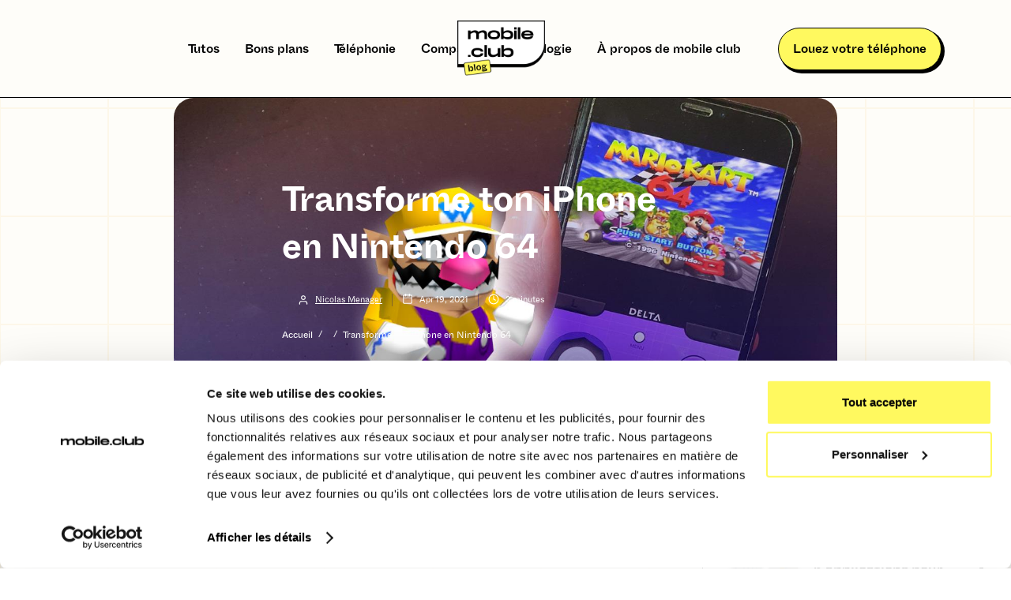

--- FILE ---
content_type: text/html
request_url: https://www.mobile.club/blog/article/transforme-ton-iphone-en-nintendo-64
body_size: 9051
content:
<!DOCTYPE html><!-- Last Published: Thu Sep 04 2025 15:03:00 GMT+0000 (Coordinated Universal Time) --><html data-wf-domain="proxy2.blog.mobile.club" data-wf-page="6501bcbbdae7223eadb3c0d6" data-wf-site="6065d2bd09aa3b118f7a2f90" lang="fr" data-wf-collection="6501bcbbdae7223eadb3c09e" data-wf-item-slug="transforme-ton-iphone-en-nintendo-64"><head><meta charset="utf-8"/><title>Emulateur Nintendo 64 iPhone | Blog mobile.club</title><meta content="Redécouvrez la joie et le plaisir de jouer à la meilleure version de Mario Kart sur votre iPhone !" name="description"/><meta content="Emulateur Nintendo 64 iPhone | Blog mobile.club" property="og:title"/><meta content="Redécouvrez la joie et le plaisir de jouer à la meilleure version de Mario Kart sur votre iPhone !" property="og:description"/><meta content="https://cdn.prod.website-files.com/6065d2bd09aa3b22e17a2f98/63b7edd6eeea5d23ed1d86b5_WARRIO%20vous%20a%20manque%CC%81.png" property="og:image"/><meta content="Emulateur Nintendo 64 iPhone | Blog mobile.club" property="twitter:title"/><meta content="Redécouvrez la joie et le plaisir de jouer à la meilleure version de Mario Kart sur votre iPhone !" property="twitter:description"/><meta content="https://cdn.prod.website-files.com/6065d2bd09aa3b22e17a2f98/63b7edd6eeea5d23ed1d86b5_WARRIO%20vous%20a%20manque%CC%81.png" property="twitter:image"/><meta property="og:type" content="website"/><meta content="summary_large_image" name="twitter:card"/><meta content="width=device-width, initial-scale=1" name="viewport"/><meta content="8esOn092mlr3IBnTVpqAjHbzzjUB749k7bgW5oNeKRY" name="google-site-verification"/><link href="https://cdn.prod.website-files.com/6065d2bd09aa3b118f7a2f90/css/mobile-club-blog.webflow.shared.88cca0cc1.min.css" rel="stylesheet" type="text/css"/><link href="https://fonts.googleapis.com" rel="preconnect"/><link href="https://fonts.gstatic.com" rel="preconnect" crossorigin="anonymous"/><script src="https://ajax.googleapis.com/ajax/libs/webfont/1.6.26/webfont.js" type="text/javascript"></script><script type="text/javascript">WebFont.load({  google: {    families: ["Open Sans:300,300italic,400,400italic,600,600italic,700,700italic,800,800italic"]  }});</script><script type="text/javascript">!function(o,c){var n=c.documentElement,t=" w-mod-";n.className+=t+"js",("ontouchstart"in o||o.DocumentTouch&&c instanceof DocumentTouch)&&(n.className+=t+"touch")}(window,document);</script><link href="https://cdn.prod.website-files.com/6065d2bd09aa3b118f7a2f90/6384c67b854d48ad86abbab3_favicon-blog.png" rel="shortcut icon" type="image/x-icon"/><link href="https://cdn.prod.website-files.com/6065d2bd09aa3b118f7a2f90/6387493b40978c102d35e93c_blogdd.png" rel="apple-touch-icon"/><link href="https://www.mobile.club/blog/article/transforme-ton-iphone-en-nintendo-64" rel="canonical"/><link href="rss.xml" rel="alternate" title="RSS Feed" type="application/rss+xml"/><script async="" src="https://www.googletagmanager.com/gtag/js?id=G-HYGXRW7P25"></script><script type="text/javascript">window.dataLayer = window.dataLayer || [];function gtag(){dataLayer.push(arguments);}gtag('set', 'developer_id.dZGVlNj', true);gtag('js', new Date());gtag('config', 'G-HYGXRW7P25', {'optimize_id': 'GTM-KT45XCN'});</script><style>

.nav-link.w--current{color:#7d89ff !important;}
  .post-rich-text a{color:#7d89ff !important}
</style>
<script id="jetboost-script" type="text/javascript"> window.JETBOOST_SITE_ID = "clp1ax1ed00470qxa971ve5ht"; (function(d) { var s = d.createElement("script"); s.src = "https://cdn.jetboost.io/jetboost.js"; s.async = 1; d.getElementsByTagName("head")[0].appendChild(s); })(document); </script>

<!-- Google Tag Manager -->
    <script>(function(w,d,s,l,i){w[l]=w[l]||[];w[l].push({'gtm.start':
new Date().getTime(),event:'gtm.js'});var f=d.getElementsByTagName(s)[0],
j=d.createElement(s),dl=l!='dataLayer'?'&l='+l:'';j.async=true;j.src=
'https://stm.mobile.club/2ddcjyonv1nq8iy.js?aw='+i.replace(/^GTM-/, '')+dl;f.parentNode.insertBefore(j,f);
})(window,document,'script','dataLayer','GTM-KT45XCN');</script>
    <!-- End Google Tag Manager --><style>


.post-rich-text h2, .post-rich-text h3, .post-rich-text h4 {font-family:"Whyteinktrap";color:black}

.post-rich-text h2{color:#7D89FF !important}

li.toc-h2 a {
    color: #7D89FF !important;
    font-family:"Whyteinktrap";
    font-size:17px !important;
}

li.toc-h3:hover {
    padding-left: 10px;
    cursor:pointer;
}

.toc-h2:hover a{
color:#FF006E;
cursor:pointer !important;
}
.toc-h2{
transition:.5s;
}
.toc-h2 a{
transition:.3s;
}
.toc-h3 a{
transition:.3s;
}

.post-rich-text {color:black !important}


.toc-h3 a{
color:rgba(0,0,0,0.6);
font-family:"Whyteinktrap book"

}

</style></head><body class="body"><div class="w-embed w-iframe"><!-- Google Tag Manager (noscript) -->
<noscript><iframe src="https://www.googletagmanager.com/ns.html?id=GTM-KT45XCN"
height="0" width="0" style="display:none;visibility:hidden"></iframe></noscript>
<!-- End Google Tag Manager (noscript) --></div><div class="page-wrapper"><div data-animation="default" class="nav-bar-v3 w-nav" data-easing2="ease" data-easing="ease" data-collapse="medium" data-w-id="f37521cf-09be-f610-d7a5-25a4410c1ba6" role="banner" data-duration="400" id="Navigation"><div class="wrapper nav-bar-v1-wrapper"><a href="https://www.mobile.club/" class="nav-brand-v3 w-nav-brand"><img src="https://cdn.prod.website-files.com/6065d2bd09aa3b118f7a2f90/6384c4d680cc44e575da215c_logo-mobile-club-blog.png" alt="" class="nav-logo"/></a><nav role="navigation" class="nav-menu-v3 w-nav-menu"><div class="w-dyn-list"><div role="list" class="collection-list w-dyn-items w-row"><div role="listitem" class="collection-item-2 w-dyn-item w-col w-col-6"><a href="https://www.mobile.club/blog/categorie/tutos" class="nav-link w-nav-link">Tutos</a></div><div role="listitem" class="collection-item-2 w-dyn-item w-col w-col-6"><a href="https://www.mobile.club/blog/categorie/bons-plans" class="nav-link w-nav-link">Bons plans</a></div><div role="listitem" class="collection-item-2 w-dyn-item w-col w-col-6"><a href="https://www.mobile.club/blog/categorie/la-telephonie" class="nav-link w-nav-link">Téléphonie</a></div><div role="listitem" class="collection-item-2 w-dyn-item w-col w-col-6"><a href="https://www.mobile.club/blog/categorie/versus" class="nav-link w-nav-link">Comparatifs</a></div><div role="listitem" class="collection-item-2 w-dyn-item w-col w-col-6"><a href="https://www.mobile.club/blog/categorie/ecologie" class="nav-link w-nav-link">Écologie</a></div><div role="listitem" class="collection-item-2 w-dyn-item w-col w-col-6"><a href="https://www.mobile.club/blog/categorie/coulisses" class="nav-link w-nav-link">À propos de mobile club</a></div></div></div></nav><div class="nav-right-v3"><a href="https://www.mobile.club/" data-w-id="e0e9c108-ca1a-8d8d-9530-765346ddbb3e" class="button subscribe-button w-button">Louez votre téléphone</a></div></div></div><div id="Hero" style="background-image:url(&quot;https://cdn.prod.website-files.com/6065d2bd09aa3b22e17a2f98/617172f71352069a320294c3_file.jpeg&quot;)" class="section post-hero-section"><div class="wrapper"><div class="post-hero-content"><a href="#" class="cat-gorie w-dyn-bind-empty"></a><h1 class="post-heading">Transforme ton iPhone en Nintendo 64</h1><div id="" class="post-info text-white"><a href="/blog/auteur/nicolas-menager" class="post-info-author text-white w-inline-block"><img src="https://cdn.prod.website-files.com/6065d2bd09aa3b118f7a2f90/6065d2bd09aa3b26647a3026_user-white.svg" alt="icône auteur" class="mini-icon"/><div class="text-block-53">Nicolas Menager</div><div class="divider-small transparent"></div></a><div class="post-info-block"><img src="https://cdn.prod.website-files.com/6065d2bd09aa3b118f7a2f90/6065d2bd09aa3b6dde7a2ff6_calendar-white.svg" alt="calendrier icône" class="mini-icon"/><div class="text-block-50">Apr 19, 2021</div></div><div class="post-info-block"><div class="divider-small transparent"></div><img src="https://cdn.prod.website-files.com/6065d2bd09aa3b118f7a2f90/6065d2bd09aa3b12367a2fe3_clock-white.svg" alt="horloge icône" class="mini-icon"/><div class="text-block-52">3</div><div class="text-block-51"> minutes</div></div></div><div class="breadcrumbs article"><a href="/blog/" class="breadcrumbs-link article">Accueil</a><div class="breadcrumbs-divider article">/</div><a href="#" class="breadcrumbs-link article w-dyn-bind-empty"></a><div class="breadcrumbs-divider article">/</div><div class="text-block-7 article">Transforme ton iPhone en Nintendo 64</div></div></div></div><div class="post-hero-gradient"></div></div><div class="section"><div class="wrapper w-container"><div class="post-wrapper"><div id="toppage" class="sommaire mobile w-condition-invisible"><div data-w-id="b3f30b31-2b04-bcf4-fa43-605e582b0a79" class="div-block-7"><div class="header sommaire test tablette">Sommaire</div><img src="https://cdn.prod.website-files.com/6065d2bd09aa3b118f7a2f90/6392f3be514f6bf3b1430510_burger.png" loading="lazy" alt="" width="24" class="image-14"/></div><div data-w-id="64d2b852-c803-199a-7ea2-ee8262df1197" class="toc"><ul role="list" class="list-toc"><li class="toc-h2"><a href="#" class="niveau-4 sommaire">Coucou</a></li><li class="toc-h3"><a href="#" class="niveau-5 sommaire">Ceci est un H3</a></li></ul></div></div><div class="post-content"><div class="post-body"><div class="post"><div class="post-rich-text w-richtext"><p>Avez-vous grandi dans les années 90 ? Vous devez sûrement ressentir la même nostalgie que moi lorsque vous vous souvenez des nombreuses heures passées à jouer à Mario Kart ou Pokémon sur Nintendo 64 ou encore sur Game Boy ! Malheureusement, Apple n&#x27;approuve pas la plupart des émulateurs de jeux vidéo, ce qui signifie que nous ne pouvons pas profiter de ces consoles sur nos iPhones, contrairement à nos amis sur Android.</p><p>Chez mobile.club, nous avons recherché et trouvé une solution ! Pour notre plus grand plaisir, le développeur indépendant Riley Testut (déjà à l&#x27;origine de GBA4IOS, un ancien émulateur sur iOS) a récemment lancé son App Store alternatif : AltStore !</p><figure class="w-richtext-align-center w-richtext-figure-type-image"><div><img src="https://cdn.prod.website-files.com/6065d2bd09aa3b22e17a2f98/68c97dbce1fdc6e308a549e2_6082cbaa95eb64115e8ee6da_t%25C3%25A9l%25C3%25A9chargement%2520(5).png" loading="lazy" alt=""/></div></figure><p>Ce dernier, accessible sans jailbreak (ou débridage) sur tous les modèles d&#x27;iPhone disponibles, propose un émulateur appelé Delta qui transformera votre iPhone en un émulateur Nintendo (de la gamme Game Boy, en passant par la NES ou encore la Nintendo 64). Avec Delta, vous pouvez enregistrer la progression de vos jeux et synchroniser toutes vos données avec Google Drive ou Dropbox.</p><p>Voyons ensemble comment l&#x27;installer pour revivre tous nos jeux préférés sur notre iPhone !</p><figure class="w-richtext-align-center w-richtext-figure-type-image"><div><img src="https://cdn.prod.website-files.com/6065d2bd09aa3b22e17a2f98/68c97dbce1fdc6e308a549de_6172d502c81daf32cb3d33d3_nintendo%252064%2520iphone.jpeg" loading="lazy" alt=""/></div></figure><p>Pour installer AltStore, vous aurez besoin d&#x27;un Mac ou d&#x27;un PC exécutant Windows 10 avec iTunes.</p><ul role="list"><li>Branchez votre iPhone sur l&#x27;ordinateur et vérifiez que votre téléphone et votre ordinateur sont connectés au même réseau Wi-Fi.</li><li>Activez la synchronisation sans fil depuis votre Mac, ou depuis iTunes si vous utilisez Windows.</li><li>Téléchargez et installez le logiciel AltServer sur votre ordinateur.</li><li>Installez l&#x27;AltStore sur votre smartphone en cliquant sur l&#x27;icône AltServer sur votre ordinateur, puis en sélectionnant votre iPhone.</li><li>Autorisez l&#x27;application en vous rendant dans Réglages &gt; Général &gt; Gestion des profils, puis en acceptant le profil de l&#x27;AltStore.</li><li>Installez Delta (votre iPhone et votre ordinateur doivent être allumés et connectés au même réseau Wi-Fi).</li><li>Si vous souhaitez installer un jeu sur votre nouvel émulateur, il vous suffira de télécharger le ROM du jeu sur votre iPhone (depuis n&#x27;importe quel navigateur) puis de l&#x27;ouvrir avec Delta.</li></ul><figure class="w-richtext-align-center w-richtext-figure-type-image"><div><img src="https://cdn.prod.website-files.com/6065d2bd09aa3b22e17a2f98/68c97dbce1fdc6e308a549e5_6172d4f9afead2d0db9f6f60_pokemon%2520smartphone.jpeg" loading="lazy" alt=""/></div></figure><p>Et voilà, vous pouvez désormais profiter de vos meilleures parties de Super Mario 64 ou revivre les aventures de Pokémon Or et Argent sur Game Boy !</p></div><div class="w-layout-blockcontainer container-3 w-container"><div class="post-rich-text w-richtext"><h2>À propos de Mobile Club</h2><p>Mobile club est un site ecommerce qui propose des offres de location de smartphone. Les locations comprennent une assurance casse et vol, une garantie pendant toute la durée de la location ainsi que la possibilité de changer son appareil gratuitement tous les 20 mois. Ce service lancé en 2018 compte aujourd’hui plus de 30 000 clients satisfaits. Alors qu’attendez-vous pour passer à la location ? 😜</p></div><div class="w-layout-blockcontainer container-2 w-container"><a href="https://mobile.club/smartphone?utm_source=blog-cta" class="button subscribe-button cta-mc w-button">Découvrez nos offres de location</a></div></div></div></div><div class="post-more"><div class="header-block side-margins"><div class="header"><div class="w-embed"><p class="niveau-4">Plus d'articles </p></div></div><a href="#" class="more-link w-inline-block"><div class="text-block-57">Voir plus</div><div class="more-link-icon"><img src="https://cdn.prod.website-files.com/6065d2bd09aa3b118f7a2f90/6065d2bd09aa3bf8607a2ffa_right.svg" alt="flèche" loading="lazy" class="more-link-arrow"/><img src="https://cdn.prod.website-files.com/6065d2bd09aa3b118f7a2f90/6065d2bd09aa3b54437a300a_right-white.svg" alt="flèche droite" class="more-link-arrow-hover"/></div></a><div class="header-line"></div></div><div class="w-dyn-list"><div class="w-dyn-empty"><div>No items found.</div></div></div></div></div><div class="sidebar"><div class="sommaire w-condition-invisible"><div class="header sommaire">Sommaire</div><div class="toc"><ul role="list" class="list-toc"><li class="toc-h2"><a href="#" class="niveau-4 sommaire">Coucou</a></li><li class="toc-h3"><a href="#" class="niveau-5 sommaire">Ceci est un H3</a></li></ul></div></div><div class="sidebar-block"><div class="header-block"><div class="header sommaire">Nos Best-sellers</div></div><div class="w-dyn-list"><div role="list" class="grid-mini-list w-dyn-items"><div role="listitem" class="w-dyn-item"><div class="post-mini"><a href="/blog/article/5-applications-pour-mieux-sorganiser-en-2026" class="post-mini-thumbnail w-inline-block"><div class="thumbnail"><img src="https://cdn.prod.website-files.com/6065d2bd09aa3b22e17a2f98/695e6c1b7ee4c09d592a3b06_App%20organisation.png" loading="lazy" alt="5 applications pour mieux s’organiser en 2026"/></div></a><div class="post-mini-content"><a href="/blog/article/5-applications-pour-mieux-sorganiser-en-2026" class="post-heading-link w-inline-block"><div class="niveau-5 titre-article">5 applications pour mieux s’organiser en 2026</div></a><div class="post-info"><img src="https://cdn.prod.website-files.com/6065d2bd09aa3b118f7a2f90/60990c07e758dbc11471d396_time-clock%402x.png" alt="horloge icône" class="mini-icon-grey"/><div class="text-block-21">3</div><div class="text-block-20"> minutes</div></div></div></div></div><div role="listitem" class="w-dyn-item"><div class="post-mini"><a href="/blog/article/tuto-comment-filtrer-ses-appels-sur-iphone" class="post-mini-thumbnail w-inline-block"><div class="thumbnail"><img src="" loading="lazy" alt="Tuto : comment filtrer ses appels sur iPhone ?" class="w-dyn-bind-empty"/></div></a><div class="post-mini-content"><a href="/blog/article/tuto-comment-filtrer-ses-appels-sur-iphone" class="post-heading-link w-inline-block"><div class="niveau-5 titre-article">Tuto : comment filtrer ses appels sur iPhone ?</div></a><div class="post-info"><img src="https://cdn.prod.website-files.com/6065d2bd09aa3b118f7a2f90/60990c07e758dbc11471d396_time-clock%402x.png" alt="horloge icône" class="mini-icon-grey"/><div class="text-block-21">3</div><div class="text-block-20"> minutes</div></div></div></div></div><div role="listitem" class="w-dyn-item"><div class="post-mini"><a href="/blog/article/les-meilleurs-smartphones-pour-adolescent-la-location-une-solution" class="post-mini-thumbnail w-inline-block"><div class="thumbnail"><img src="https://cdn.prod.website-files.com/6065d2bd09aa3b22e17a2f98/695b9c450074f26e62d0009f_Smartphone%20pour%20ado.png" loading="lazy" alt="Les meilleurs smartphones pour adolescent : la location, une solution ? 📱"/></div></a><div class="post-mini-content"><a href="/blog/article/les-meilleurs-smartphones-pour-adolescent-la-location-une-solution" class="post-heading-link w-inline-block"><div class="niveau-5 titre-article">Les meilleurs smartphones pour adolescent : la location, une solution ? 📱</div></a><div class="post-info"><img src="https://cdn.prod.website-files.com/6065d2bd09aa3b118f7a2f90/60990c07e758dbc11471d396_time-clock%402x.png" alt="horloge icône" class="mini-icon-grey"/><div class="text-block-21">2</div><div class="text-block-20"> minutes</div></div></div></div></div></div></div></div><div class="sidebar-block"><div class="header-block"><div class="header sommaire">Newsletter</div></div><div class="w-form"><form id="wf-form-Newsletter-Form" name="wf-form-Newsletter-Form" data-name="Newsletter Form" method="get" class="subscribe-v3-form" data-wf-page-id="6501bcbbdae7223eadb3c0d6" data-wf-element-id="318d3455-207c-bbd1-9913-c9a3760d94b6"><div class="subscribe-v3-text"><strong>Rejoignez le club pour ne rien manquer ! 😎</strong><br/></div><div class="w-layout-grid subscribe-v3-grid"><input class="input w-input" maxlength="256" name="Subscribe-V-4-Email-2" data-name="Subscribe V 4 Email 2" placeholder="Adresse Mail" type="email" id="Subscribe-V-4-Email" required=""/><input type="submit" data-wait="Please wait..." class="button subscribe-button w-button" value="S&#x27;inscrire"/></div></form><div class="form-success w-form-done"><div>Merci beaucoup ! Tu fais maintenant parti du club 🤙</div></div><div class="form-error w-form-fail"><div>Oops! Une erreur s&#x27;est produite...</div></div></div></div></div><a href="#Navigation" data-w-id="10fc52e4-08d1-0d42-e252-27a2825528ec" class="link-block-5 w-inline-block"><img src="https://cdn.prod.website-files.com/6065d2bd09aa3b118f7a2f90/6388d7d8814354640293e1a0_arrow.png" loading="lazy" alt="" class="image-15"/></a></div></div></div><div class="section"><div class="wrapper w-container"><div class="connect"><a href="https://twitter.com/mobileclub" target="_blank" class="connect-link w-inline-block"><div class="connect-icon"><img src="https://cdn.prod.website-files.com/6065d2bd09aa3b118f7a2f90/6065d2bd09aa3b28627a2fe7_twitter.svg" alt="cui-cui" loading="lazy"/></div><div class="connect-link-text">Twitter</div></a><a href="https://www.facebook.com/joinmobileclub/" target="_blank" class="connect-link w-inline-block"><div class="connect-icon"><img src="https://cdn.prod.website-files.com/6065d2bd09aa3b118f7a2f90/6065d2bd09aa3b0ab67a2ff8_facebook.svg" alt="facebook logo" loading="lazy"/></div><div class="connect-link-text">Facebook</div></a><a href="https://www.instagram.com/mobile.club/" target="_blank" class="connect-link w-inline-block"><div class="connect-icon"><img src="https://cdn.prod.website-files.com/6065d2bd09aa3b118f7a2f90/6065d2bd09aa3b44bf7a2ff5_instagram.svg" alt="insta" loading="lazy"/></div><div class="connect-link-text">Instagram</div></a><a href="https://www.youtube.com/channel/UCrIFgI1ff-Y1j-GOP8Z8rFA" target="_blank" class="connect-link w-inline-block"><div class="connect-icon"><img src="https://cdn.prod.website-files.com/6065d2bd09aa3b118f7a2f90/6065d2bd09aa3b42857a300f_youtube.svg" alt="youtube" loading="lazy"/></div><div class="connect-link-text">YouTube</div></a><a href="https://www.tiktok.com/@mobileclub_" target="_blank" class="connect-link w-inline-block"><div class="connect-icon"><img src="https://cdn.prod.website-files.com/6065d2bd09aa3b118f7a2f90/606722e496eac5753a53a8aa_tiktok.png" alt="tiktok" loading="lazy"/></div><div class="connect-link-text">TikTok</div></a></div></div></div><div class="section footer-v1-section"><div class="wrapper"><div class="footer-v1"><div class="footer-v1-column about"><a href="/blog" class="footer-v1-brand w-inline-block"><img src="https://cdn.prod.website-files.com/6065d2bd09aa3b118f7a2f90/6384c4d680cc44e575da215c_logo-mobile-club-blog.png" alt="" class="footer-v1-logo"/></a></div><div class="footer-v1-column"><div class="titre-footer">Menu</div><div class="collection-list-wrapper-2 w-dyn-list"><div role="list" class="w-dyn-items"><div role="listitem" class="w-dyn-item"><a href="/blog/categorie/tutos" class="footer-v1-nav-link w-inline-block"><img src="https://cdn.prod.website-files.com/6065d2bd09aa3b118f7a2f90/6065d2bd09aa3bf8607a2ffa_right.svg" alt="flèche" class="nav-arrow"/><div class="text-block-48">Tutos</div></a></div><div role="listitem" class="w-dyn-item"><a href="/blog/categorie/bons-plans" class="footer-v1-nav-link w-inline-block"><img src="https://cdn.prod.website-files.com/6065d2bd09aa3b118f7a2f90/6065d2bd09aa3bf8607a2ffa_right.svg" alt="flèche" class="nav-arrow"/><div class="text-block-48">Bons plans</div></a></div><div role="listitem" class="w-dyn-item"><a href="/blog/categorie/la-telephonie" class="footer-v1-nav-link w-inline-block"><img src="https://cdn.prod.website-files.com/6065d2bd09aa3b118f7a2f90/6065d2bd09aa3bf8607a2ffa_right.svg" alt="flèche" class="nav-arrow"/><div class="text-block-48">Téléphonie</div></a></div><div role="listitem" class="w-dyn-item"><a href="/blog/categorie/versus" class="footer-v1-nav-link w-inline-block"><img src="https://cdn.prod.website-files.com/6065d2bd09aa3b118f7a2f90/6065d2bd09aa3bf8607a2ffa_right.svg" alt="flèche" class="nav-arrow"/><div class="text-block-48">Comparatifs</div></a></div><div role="listitem" class="w-dyn-item"><a href="/blog/categorie/ecologie" class="footer-v1-nav-link w-inline-block"><img src="https://cdn.prod.website-files.com/6065d2bd09aa3b118f7a2f90/6065d2bd09aa3bf8607a2ffa_right.svg" alt="flèche" class="nav-arrow"/><div class="text-block-48">Écologie</div></a></div><div role="listitem" class="w-dyn-item"><a href="/blog/categorie/coulisses" class="footer-v1-nav-link w-inline-block"><img src="https://cdn.prod.website-files.com/6065d2bd09aa3b118f7a2f90/6065d2bd09aa3bf8607a2ffa_right.svg" alt="flèche" class="nav-arrow"/><div class="text-block-48">À propos de mobile club</div></a></div></div></div></div><div class="footer-v1-column"><div class="titre-footer">Nos Best-sellers</div><div class="footer-v1-posts w-dyn-list"><div role="list" class="grid-mini-list footer-posts w-dyn-items"><div role="listitem" class="w-dyn-item"><div class="post-mini"><a href="/blog/article/5-applications-pour-mieux-sorganiser-en-2026" class="post-mini-thumbnail w-inline-block"><div class="thumbnail"><img src="https://cdn.prod.website-files.com/6065d2bd09aa3b22e17a2f98/695e6c1b7ee4c09d592a3b06_App%20organisation.png" loading="lazy" alt="5 applications pour mieux s’organiser en 2026"/></div></a><div class="post-mini-content"><a href="/blog/article/5-applications-pour-mieux-sorganiser-en-2026" class="post-heading-link w-inline-block"><div class="niveau-5 titre-article footer">5 applications pour mieux s’organiser en 2026</div></a><div class="post-info"><img src="https://cdn.prod.website-files.com/6065d2bd09aa3b118f7a2f90/60990c07e758dbc11471d396_time-clock%402x.png" alt="horloge" loading="lazy" class="mini-icon-grey"/><div class="text-block-3">3</div><div class="text-block-2"> minutes</div></div></div></div></div><div role="listitem" class="w-dyn-item"><div class="post-mini"><a href="/blog/article/tuto-comment-filtrer-ses-appels-sur-iphone" class="post-mini-thumbnail w-inline-block"><div class="thumbnail"><img src="" loading="lazy" alt="Tuto : comment filtrer ses appels sur iPhone ?" class="w-dyn-bind-empty"/></div></a><div class="post-mini-content"><a href="/blog/article/tuto-comment-filtrer-ses-appels-sur-iphone" class="post-heading-link w-inline-block"><div class="niveau-5 titre-article footer">Tuto : comment filtrer ses appels sur iPhone ?</div></a><div class="post-info"><img src="https://cdn.prod.website-files.com/6065d2bd09aa3b118f7a2f90/60990c07e758dbc11471d396_time-clock%402x.png" alt="horloge" loading="lazy" class="mini-icon-grey"/><div class="text-block-3">3</div><div class="text-block-2"> minutes</div></div></div></div></div><div role="listitem" class="w-dyn-item"><div class="post-mini"><a href="/blog/article/les-meilleurs-smartphones-pour-adolescent-la-location-une-solution" class="post-mini-thumbnail w-inline-block"><div class="thumbnail"><img src="https://cdn.prod.website-files.com/6065d2bd09aa3b22e17a2f98/695b9c450074f26e62d0009f_Smartphone%20pour%20ado.png" loading="lazy" alt="Les meilleurs smartphones pour adolescent : la location, une solution ? 📱"/></div></a><div class="post-mini-content"><a href="/blog/article/les-meilleurs-smartphones-pour-adolescent-la-location-une-solution" class="post-heading-link w-inline-block"><div class="niveau-5 titre-article footer">Les meilleurs smartphones pour adolescent : la location, une solution ? 📱</div></a><div class="post-info"><img src="https://cdn.prod.website-files.com/6065d2bd09aa3b118f7a2f90/60990c07e758dbc11471d396_time-clock%402x.png" alt="horloge" loading="lazy" class="mini-icon-grey"/><div class="text-block-3">2</div><div class="text-block-2"> minutes</div></div></div></div></div></div></div></div></div></div></div></div><script src="https://d3e54v103j8qbb.cloudfront.net/js/jquery-3.5.1.min.dc5e7f18c8.js?site=6065d2bd09aa3b118f7a2f90" type="text/javascript" integrity="sha256-9/aliU8dGd2tb6OSsuzixeV4y/faTqgFtohetphbbj0=" crossorigin="anonymous"></script><script src="https://cdn.prod.website-files.com/6065d2bd09aa3b118f7a2f90/js/webflow.schunk.36b8fb49256177c8.js" type="text/javascript"></script><script src="https://cdn.prod.website-files.com/6065d2bd09aa3b118f7a2f90/js/webflow.schunk.927d744f0e690674.js" type="text/javascript"></script><script src="https://cdn.prod.website-files.com/6065d2bd09aa3b118f7a2f90/js/webflow.7e73ea17.26ec6a607af17644.js" type="text/javascript"></script>
<script>
  $(function() {
 	$('form[action="/search"]').attr('action', '/blog/search');
  });
</script>
<script type="application/ld+json">
{
  "@context": "https://schema.org/", 
  "@type": "BreadcrumbList", 
  "itemListElement": [{
    "@type": "ListItem", 
    "position": 1, 
    "name": "Mobile.club",
    "item": "https://blog.mobile.club"  
  },{
    "@type": "ListItem", 
    "position": 2, 
    "name": "",
    "item": "https://blog.mobile.club/categorie/"  
  },{
    "@type": "ListItem", 
    "position": 3, 
    "name": "Transforme ton iPhone en Nintendo 64",
    "item": "https://blog.mobile.club/article/transforme-ton-iphone-en-nintendo-64"  
  }]
}
</script>

<script type="application/ld+json">
{
  "@context": "https://schema.org",
  "@type": "BlogPosting",
  "mainEntityOfPage": {
    "@type": "WebPage",
    "@id": "https://blog.mobile.club/article/transforme-ton-iphone-en-nintendo-64"
  },
  "headline": "Transforme ton iPhone en Nintendo 64",
  "description": "Transforme ton iPhone en Nintendo 64",
  "image": "https://cdn.prod.website-files.com/6065d2bd09aa3b22e17a2f98/63b7edd6eeea5d23ed1d86b5_WARRIO%20vous%20a%20manque%CC%81.png",  
  "author": {
    "@type": "Person",
    "name": "Nicolas Menager",
    "url": "https://blog.mobile.club/auteur/nicolas-menager"
  },  
  "publisher": {
    "@type": "Organization",
    "name": "Blog Mobile.Club",
    "logo": {
      "@type": "ImageObject",
      "url": "https://cdn.prod.website-files.com/6065d2bd09aa3b118f7a2f90/608c08b242c66351fcaf759d_logo-blog.png"
    }
  },
  "datePublished": "Jan 12, 2026",
  "dateModified": "Jan 12, 2026",
  "articleSection":"<%=texth2[0]%>"
}
</script>
<script>
 /*!
 * toc - jQuery Table of Contents Plugin
 * v0.3.2
 * http://projects.jga.me/toc/
 * copyright Greg Allen 2014
 * MIT License
*/
!function(a){a.fn.smoothScroller=function(b){b=a.extend({},a.fn.smoothScroller.defaults,b);var c=a(this);return a(b.scrollEl).animate({scrollTop:c.offset().top-a(b.scrollEl).offset().top-b.offset},b.speed,b.ease,function(){var a=c.attr("id");a.length&&(history.pushState?history.pushState(null,null,"#"+a):document.location.hash=a),c.trigger("smoothScrollerComplete")}),this},a.fn.smoothScroller.defaults={speed:400,ease:"swing",scrollEl:"body,html",offset:0},a("body").on("click","[data-smoothscroller]",function(b){b.preventDefault();var c=a(this).attr("href");0===c.indexOf("#")&&a(c).smoothScroller()})}(jQuery),function(a){var b={};a.fn.toc=function(b){var c,d=this,e=a.extend({},jQuery.fn.toc.defaults,b),f=a(e.container),g=a(e.selectors,f),h=[],i=e.activeClass,j=function(b,c){if(e.smoothScrolling&&"function"==typeof e.smoothScrolling){b.preventDefault();var f=a(b.target).attr("href");e.smoothScrolling(f,e,c)}a("li",d).removeClass(i),a(b.target).parent().addClass(i)},k=function(){c&&clearTimeout(c),c=setTimeout(function(){for(var b,c=a(window).scrollTop(),f=Number.MAX_VALUE,g=0,j=0,k=h.length;k>j;j++){var l=Math.abs(h[j]-c);f>l&&(g=j,f=l)}a("li",d).removeClass(i),b=a("li:eq("+g+")",d).addClass(i),e.onHighlight(b)},50)};return e.highlightOnScroll&&(a(window).bind("scroll",k),k()),this.each(function(){var b=a(this),c=a(e.listType);g.each(function(d,f){var g=a(f);h.push(g.offset().top-e.highlightOffset);var i=e.anchorName(d,f,e.prefix);if(f.id!==i){a("<span/>").attr("id",i).insertBefore(g)}var l=a("<a/>").text(e.headerText(d,f,g)).attr("href","#"+i).bind("click",function(c){a(window).unbind("scroll",k),j(c,function(){a(window).bind("scroll",k)}),b.trigger("selected",a(this).attr("href"))}),m=a("<li/>").addClass(e.itemClass(d,f,g,e.prefix)).append(l);c.append(m)}),b.html(c)})},jQuery.fn.toc.defaults={container:"body",listType:"<ul/>",selectors:"h1,h2,h3",smoothScrolling:function(b,c,d){a(b).smoothScroller({offset:c.scrollToOffset}).on("smoothScrollerComplete",function(){d()})},scrollToOffset:0,prefix:"toc",activeClass:"toc-active",onHighlight:function(){},highlightOnScroll:!0,highlightOffset:100,anchorName:function(c,d,e){if(d.id.length)return d.id;var f=a(d).text().replace(/[^a-z0-9]/gi," ").replace(/\s+/g,"-").toLowerCase();if(b[f]){for(var g=2;b[f+g];)g++;f=f+"-"+g}return b[f]=!0,e+"-"+f},headerText:function(a,b,c){return c.text()},itemClass:function(a,b,c,d){return d+"-"+c[0].tagName.toLowerCase()}}}(jQuery);
</script>
<script>
/* initialize toc plugin */
$('.toc').toc({
    'selectors': 'h2,h3', //elements to use as headings
    'container': '.post-rich-text', //element to find all selectors in
    'prefix': 'toc', //prefix for anchor tags and class names
    'highlightOnScroll': true, //add class to heading that is currently in focus
    'highlightOffset': 100, //offset to trigger the next headline
 });
texth2=document.querySelectorAll("h2");
 
 </script></body></html>

--- FILE ---
content_type: text/css
request_url: https://cdn.prod.website-files.com/6065d2bd09aa3b118f7a2f90/css/mobile-club-blog.webflow.shared.88cca0cc1.min.css
body_size: 30620
content:
html{-webkit-text-size-adjust:100%;-ms-text-size-adjust:100%;font-family:sans-serif}body{margin:0}article,aside,details,figcaption,figure,footer,header,hgroup,main,menu,nav,section,summary{display:block}audio,canvas,progress,video{vertical-align:baseline;display:inline-block}audio:not([controls]){height:0;display:none}[hidden],template{display:none}a{background-color:#0000}a:active,a:hover{outline:0}abbr[title]{border-bottom:1px dotted}b,strong{font-weight:700}dfn{font-style:italic}h1{margin:.67em 0;font-size:2em}mark{color:#000;background:#ff0}small{font-size:80%}sub,sup{vertical-align:baseline;font-size:75%;line-height:0;position:relative}sup{top:-.5em}sub{bottom:-.25em}img{border:0}svg:not(:root){overflow:hidden}hr{box-sizing:content-box;height:0}pre{overflow:auto}code,kbd,pre,samp{font-family:monospace;font-size:1em}button,input,optgroup,select,textarea{color:inherit;font:inherit;margin:0}button{overflow:visible}button,select{text-transform:none}button,html input[type=button],input[type=reset]{-webkit-appearance:button;cursor:pointer}button[disabled],html input[disabled]{cursor:default}button::-moz-focus-inner,input::-moz-focus-inner{border:0;padding:0}input{line-height:normal}input[type=checkbox],input[type=radio]{box-sizing:border-box;padding:0}input[type=number]::-webkit-inner-spin-button,input[type=number]::-webkit-outer-spin-button{height:auto}input[type=search]{-webkit-appearance:none}input[type=search]::-webkit-search-cancel-button,input[type=search]::-webkit-search-decoration{-webkit-appearance:none}legend{border:0;padding:0}textarea{overflow:auto}optgroup{font-weight:700}table{border-collapse:collapse;border-spacing:0}td,th{padding:0}@font-face{font-family:webflow-icons;src:url([data-uri])format("truetype");font-weight:400;font-style:normal}[class^=w-icon-],[class*=\ w-icon-]{speak:none;font-variant:normal;text-transform:none;-webkit-font-smoothing:antialiased;-moz-osx-font-smoothing:grayscale;font-style:normal;font-weight:400;line-height:1;font-family:webflow-icons!important}.w-icon-slider-right:before{content:""}.w-icon-slider-left:before{content:""}.w-icon-nav-menu:before{content:""}.w-icon-arrow-down:before,.w-icon-dropdown-toggle:before{content:""}.w-icon-file-upload-remove:before{content:""}.w-icon-file-upload-icon:before{content:""}*{box-sizing:border-box}html{height:100%}body{color:#333;background-color:#fff;min-height:100%;margin:0;font-family:Arial,sans-serif;font-size:14px;line-height:20px}img{vertical-align:middle;max-width:100%;display:inline-block}html.w-mod-touch *{background-attachment:scroll!important}.w-block{display:block}.w-inline-block{max-width:100%;display:inline-block}.w-clearfix:before,.w-clearfix:after{content:" ";grid-area:1/1/2/2;display:table}.w-clearfix:after{clear:both}.w-hidden{display:none}.w-button{color:#fff;line-height:inherit;cursor:pointer;background-color:#3898ec;border:0;border-radius:0;padding:9px 15px;text-decoration:none;display:inline-block}input.w-button{-webkit-appearance:button}html[data-w-dynpage] [data-w-cloak]{color:#0000!important}.w-code-block{margin:unset}pre.w-code-block code{all:inherit}.w-optimization{display:contents}.w-webflow-badge,.w-webflow-badge>img{box-sizing:unset;width:unset;height:unset;max-height:unset;max-width:unset;min-height:unset;min-width:unset;margin:unset;padding:unset;float:unset;clear:unset;border:unset;border-radius:unset;background:unset;background-image:unset;background-position:unset;background-size:unset;background-repeat:unset;background-origin:unset;background-clip:unset;background-attachment:unset;background-color:unset;box-shadow:unset;transform:unset;direction:unset;font-family:unset;font-weight:unset;color:unset;font-size:unset;line-height:unset;font-style:unset;font-variant:unset;text-align:unset;letter-spacing:unset;-webkit-text-decoration:unset;text-decoration:unset;text-indent:unset;text-transform:unset;list-style-type:unset;text-shadow:unset;vertical-align:unset;cursor:unset;white-space:unset;word-break:unset;word-spacing:unset;word-wrap:unset;transition:unset}.w-webflow-badge{white-space:nowrap;cursor:pointer;box-shadow:0 0 0 1px #0000001a,0 1px 3px #0000001a;visibility:visible!important;opacity:1!important;z-index:2147483647!important;color:#aaadb0!important;overflow:unset!important;background-color:#fff!important;border-radius:3px!important;width:auto!important;height:auto!important;margin:0!important;padding:6px!important;font-size:12px!important;line-height:14px!important;text-decoration:none!important;display:inline-block!important;position:fixed!important;inset:auto 12px 12px auto!important;transform:none!important}.w-webflow-badge>img{position:unset;visibility:unset!important;opacity:1!important;vertical-align:middle!important;display:inline-block!important}h1,h2,h3,h4,h5,h6{margin-bottom:10px;font-weight:700}h1{margin-top:20px;font-size:38px;line-height:44px}h2{margin-top:20px;font-size:32px;line-height:36px}h3{margin-top:20px;font-size:24px;line-height:30px}h4{margin-top:10px;font-size:18px;line-height:24px}h5{margin-top:10px;font-size:14px;line-height:20px}h6{margin-top:10px;font-size:12px;line-height:18px}p{margin-top:0;margin-bottom:10px}blockquote{border-left:5px solid #e2e2e2;margin:0 0 10px;padding:10px 20px;font-size:18px;line-height:22px}figure{margin:0 0 10px}figcaption{text-align:center;margin-top:5px}ul,ol{margin-top:0;margin-bottom:10px;padding-left:40px}.w-list-unstyled{padding-left:0;list-style:none}.w-embed:before,.w-embed:after{content:" ";grid-area:1/1/2/2;display:table}.w-embed:after{clear:both}.w-video{width:100%;padding:0;position:relative}.w-video iframe,.w-video object,.w-video embed{border:none;width:100%;height:100%;position:absolute;top:0;left:0}fieldset{border:0;margin:0;padding:0}button,[type=button],[type=reset]{cursor:pointer;-webkit-appearance:button;border:0}.w-form{margin:0 0 15px}.w-form-done{text-align:center;background-color:#ddd;padding:20px;display:none}.w-form-fail{background-color:#ffdede;margin-top:10px;padding:10px;display:none}label{margin-bottom:5px;font-weight:700;display:block}.w-input,.w-select{color:#333;vertical-align:middle;background-color:#fff;border:1px solid #ccc;width:100%;height:38px;margin-bottom:10px;padding:8px 12px;font-size:14px;line-height:1.42857;display:block}.w-input::placeholder,.w-select::placeholder{color:#999}.w-input:focus,.w-select:focus{border-color:#3898ec;outline:0}.w-input[disabled],.w-select[disabled],.w-input[readonly],.w-select[readonly],fieldset[disabled] .w-input,fieldset[disabled] .w-select{cursor:not-allowed}.w-input[disabled]:not(.w-input-disabled),.w-select[disabled]:not(.w-input-disabled),.w-input[readonly],.w-select[readonly],fieldset[disabled]:not(.w-input-disabled) .w-input,fieldset[disabled]:not(.w-input-disabled) .w-select{background-color:#eee}textarea.w-input,textarea.w-select{height:auto}.w-select{background-color:#f3f3f3}.w-select[multiple]{height:auto}.w-form-label{cursor:pointer;margin-bottom:0;font-weight:400;display:inline-block}.w-radio{margin-bottom:5px;padding-left:20px;display:block}.w-radio:before,.w-radio:after{content:" ";grid-area:1/1/2/2;display:table}.w-radio:after{clear:both}.w-radio-input{float:left;margin:3px 0 0 -20px;line-height:normal}.w-file-upload{margin-bottom:10px;display:block}.w-file-upload-input{opacity:0;z-index:-100;width:.1px;height:.1px;position:absolute;overflow:hidden}.w-file-upload-default,.w-file-upload-uploading,.w-file-upload-success{color:#333;display:inline-block}.w-file-upload-error{margin-top:10px;display:block}.w-file-upload-default.w-hidden,.w-file-upload-uploading.w-hidden,.w-file-upload-error.w-hidden,.w-file-upload-success.w-hidden{display:none}.w-file-upload-uploading-btn{cursor:pointer;background-color:#fafafa;border:1px solid #ccc;margin:0;padding:8px 12px;font-size:14px;font-weight:400;display:flex}.w-file-upload-file{background-color:#fafafa;border:1px solid #ccc;flex-grow:1;justify-content:space-between;margin:0;padding:8px 9px 8px 11px;display:flex}.w-file-upload-file-name{font-size:14px;font-weight:400;display:block}.w-file-remove-link{cursor:pointer;width:auto;height:auto;margin-top:3px;margin-left:10px;padding:3px;display:block}.w-icon-file-upload-remove{margin:auto;font-size:10px}.w-file-upload-error-msg{color:#ea384c;padding:2px 0;display:inline-block}.w-file-upload-info{padding:0 12px;line-height:38px;display:inline-block}.w-file-upload-label{cursor:pointer;background-color:#fafafa;border:1px solid #ccc;margin:0;padding:8px 12px;font-size:14px;font-weight:400;display:inline-block}.w-icon-file-upload-icon,.w-icon-file-upload-uploading{width:20px;margin-right:8px;display:inline-block}.w-icon-file-upload-uploading{height:20px}.w-container{max-width:940px;margin-left:auto;margin-right:auto}.w-container:before,.w-container:after{content:" ";grid-area:1/1/2/2;display:table}.w-container:after{clear:both}.w-container .w-row{margin-left:-10px;margin-right:-10px}.w-row:before,.w-row:after{content:" ";grid-area:1/1/2/2;display:table}.w-row:after{clear:both}.w-row .w-row{margin-left:0;margin-right:0}.w-col{float:left;width:100%;min-height:1px;padding-left:10px;padding-right:10px;position:relative}.w-col .w-col{padding-left:0;padding-right:0}.w-col-1{width:8.33333%}.w-col-2{width:16.6667%}.w-col-3{width:25%}.w-col-4{width:33.3333%}.w-col-5{width:41.6667%}.w-col-6{width:50%}.w-col-7{width:58.3333%}.w-col-8{width:66.6667%}.w-col-9{width:75%}.w-col-10{width:83.3333%}.w-col-11{width:91.6667%}.w-col-12{width:100%}.w-hidden-main{display:none!important}@media screen and (max-width:991px){.w-container{max-width:728px}.w-hidden-main{display:inherit!important}.w-hidden-medium{display:none!important}.w-col-medium-1{width:8.33333%}.w-col-medium-2{width:16.6667%}.w-col-medium-3{width:25%}.w-col-medium-4{width:33.3333%}.w-col-medium-5{width:41.6667%}.w-col-medium-6{width:50%}.w-col-medium-7{width:58.3333%}.w-col-medium-8{width:66.6667%}.w-col-medium-9{width:75%}.w-col-medium-10{width:83.3333%}.w-col-medium-11{width:91.6667%}.w-col-medium-12{width:100%}.w-col-stack{width:100%;left:auto;right:auto}}@media screen and (max-width:767px){.w-hidden-main,.w-hidden-medium{display:inherit!important}.w-hidden-small{display:none!important}.w-row,.w-container .w-row{margin-left:0;margin-right:0}.w-col{width:100%;left:auto;right:auto}.w-col-small-1{width:8.33333%}.w-col-small-2{width:16.6667%}.w-col-small-3{width:25%}.w-col-small-4{width:33.3333%}.w-col-small-5{width:41.6667%}.w-col-small-6{width:50%}.w-col-small-7{width:58.3333%}.w-col-small-8{width:66.6667%}.w-col-small-9{width:75%}.w-col-small-10{width:83.3333%}.w-col-small-11{width:91.6667%}.w-col-small-12{width:100%}}@media screen and (max-width:479px){.w-container{max-width:none}.w-hidden-main,.w-hidden-medium,.w-hidden-small{display:inherit!important}.w-hidden-tiny{display:none!important}.w-col{width:100%}.w-col-tiny-1{width:8.33333%}.w-col-tiny-2{width:16.6667%}.w-col-tiny-3{width:25%}.w-col-tiny-4{width:33.3333%}.w-col-tiny-5{width:41.6667%}.w-col-tiny-6{width:50%}.w-col-tiny-7{width:58.3333%}.w-col-tiny-8{width:66.6667%}.w-col-tiny-9{width:75%}.w-col-tiny-10{width:83.3333%}.w-col-tiny-11{width:91.6667%}.w-col-tiny-12{width:100%}}.w-widget{position:relative}.w-widget-map{width:100%;height:400px}.w-widget-map label{width:auto;display:inline}.w-widget-map img{max-width:inherit}.w-widget-map .gm-style-iw{text-align:center}.w-widget-map .gm-style-iw>button{display:none!important}.w-widget-twitter{overflow:hidden}.w-widget-twitter-count-shim{vertical-align:top;text-align:center;background:#fff;border:1px solid #758696;border-radius:3px;width:28px;height:20px;display:inline-block;position:relative}.w-widget-twitter-count-shim *{pointer-events:none;-webkit-user-select:none;user-select:none}.w-widget-twitter-count-shim .w-widget-twitter-count-inner{text-align:center;color:#999;font-family:serif;font-size:15px;line-height:12px;position:relative}.w-widget-twitter-count-shim .w-widget-twitter-count-clear{display:block;position:relative}.w-widget-twitter-count-shim.w--large{width:36px;height:28px}.w-widget-twitter-count-shim.w--large .w-widget-twitter-count-inner{font-size:18px;line-height:18px}.w-widget-twitter-count-shim:not(.w--vertical){margin-left:5px;margin-right:8px}.w-widget-twitter-count-shim:not(.w--vertical).w--large{margin-left:6px}.w-widget-twitter-count-shim:not(.w--vertical):before,.w-widget-twitter-count-shim:not(.w--vertical):after{content:" ";pointer-events:none;border:solid #0000;width:0;height:0;position:absolute;top:50%;left:0}.w-widget-twitter-count-shim:not(.w--vertical):before{border-width:4px;border-color:#75869600 #5d6c7b #75869600 #75869600;margin-top:-4px;margin-left:-9px}.w-widget-twitter-count-shim:not(.w--vertical).w--large:before{border-width:5px;margin-top:-5px;margin-left:-10px}.w-widget-twitter-count-shim:not(.w--vertical):after{border-width:4px;border-color:#fff0 #fff #fff0 #fff0;margin-top:-4px;margin-left:-8px}.w-widget-twitter-count-shim:not(.w--vertical).w--large:after{border-width:5px;margin-top:-5px;margin-left:-9px}.w-widget-twitter-count-shim.w--vertical{width:61px;height:33px;margin-bottom:8px}.w-widget-twitter-count-shim.w--vertical:before,.w-widget-twitter-count-shim.w--vertical:after{content:" ";pointer-events:none;border:solid #0000;width:0;height:0;position:absolute;top:100%;left:50%}.w-widget-twitter-count-shim.w--vertical:before{border-width:5px;border-color:#5d6c7b #75869600 #75869600;margin-left:-5px}.w-widget-twitter-count-shim.w--vertical:after{border-width:4px;border-color:#fff #fff0 #fff0;margin-left:-4px}.w-widget-twitter-count-shim.w--vertical .w-widget-twitter-count-inner{font-size:18px;line-height:22px}.w-widget-twitter-count-shim.w--vertical.w--large{width:76px}.w-background-video{color:#fff;height:500px;position:relative;overflow:hidden}.w-background-video>video{object-fit:cover;z-index:-100;background-position:50%;background-size:cover;width:100%;height:100%;margin:auto;position:absolute;inset:-100%}.w-background-video>video::-webkit-media-controls-start-playback-button{-webkit-appearance:none;display:none!important}.w-background-video--control{background-color:#0000;padding:0;position:absolute;bottom:1em;right:1em}.w-background-video--control>[hidden]{display:none!important}.w-slider{text-align:center;clear:both;-webkit-tap-highlight-color:#0000;tap-highlight-color:#0000;background:#ddd;height:300px;position:relative}.w-slider-mask{z-index:1;white-space:nowrap;height:100%;display:block;position:relative;left:0;right:0;overflow:hidden}.w-slide{vertical-align:top;white-space:normal;text-align:left;width:100%;height:100%;display:inline-block;position:relative}.w-slider-nav{z-index:2;text-align:center;-webkit-tap-highlight-color:#0000;tap-highlight-color:#0000;height:40px;margin:auto;padding-top:10px;position:absolute;inset:auto 0 0}.w-slider-nav.w-round>div{border-radius:100%}.w-slider-nav.w-num>div{font-size:inherit;line-height:inherit;width:auto;height:auto;padding:.2em .5em}.w-slider-nav.w-shadow>div{box-shadow:0 0 3px #3336}.w-slider-nav-invert{color:#fff}.w-slider-nav-invert>div{background-color:#2226}.w-slider-nav-invert>div.w-active{background-color:#222}.w-slider-dot{cursor:pointer;background-color:#fff6;width:1em;height:1em;margin:0 3px .5em;transition:background-color .1s,color .1s;display:inline-block;position:relative}.w-slider-dot.w-active{background-color:#fff}.w-slider-dot:focus{outline:none;box-shadow:0 0 0 2px #fff}.w-slider-dot:focus.w-active{box-shadow:none}.w-slider-arrow-left,.w-slider-arrow-right{cursor:pointer;color:#fff;-webkit-tap-highlight-color:#0000;tap-highlight-color:#0000;-webkit-user-select:none;user-select:none;width:80px;margin:auto;font-size:40px;position:absolute;inset:0;overflow:hidden}.w-slider-arrow-left [class^=w-icon-],.w-slider-arrow-right [class^=w-icon-],.w-slider-arrow-left [class*=\ w-icon-],.w-slider-arrow-right [class*=\ w-icon-]{position:absolute}.w-slider-arrow-left:focus,.w-slider-arrow-right:focus{outline:0}.w-slider-arrow-left{z-index:3;right:auto}.w-slider-arrow-right{z-index:4;left:auto}.w-icon-slider-left,.w-icon-slider-right{width:1em;height:1em;margin:auto;inset:0}.w-slider-aria-label{clip:rect(0 0 0 0);border:0;width:1px;height:1px;margin:-1px;padding:0;position:absolute;overflow:hidden}.w-slider-force-show{display:block!important}.w-dropdown{text-align:left;z-index:900;margin-left:auto;margin-right:auto;display:inline-block;position:relative}.w-dropdown-btn,.w-dropdown-toggle,.w-dropdown-link{vertical-align:top;color:#222;text-align:left;white-space:nowrap;margin-left:auto;margin-right:auto;padding:20px;text-decoration:none;position:relative}.w-dropdown-toggle{-webkit-user-select:none;user-select:none;cursor:pointer;padding-right:40px;display:inline-block}.w-dropdown-toggle:focus{outline:0}.w-icon-dropdown-toggle{width:1em;height:1em;margin:auto 20px auto auto;position:absolute;top:0;bottom:0;right:0}.w-dropdown-list{background:#ddd;min-width:100%;display:none;position:absolute}.w-dropdown-list.w--open{display:block}.w-dropdown-link{color:#222;padding:10px 20px;display:block}.w-dropdown-link.w--current{color:#0082f3}.w-dropdown-link:focus{outline:0}@media screen and (max-width:767px){.w-nav-brand{padding-left:10px}}.w-lightbox-backdrop{cursor:auto;letter-spacing:normal;text-indent:0;text-shadow:none;text-transform:none;visibility:visible;white-space:normal;word-break:normal;word-spacing:normal;word-wrap:normal;color:#fff;text-align:center;z-index:2000;opacity:0;-webkit-user-select:none;-moz-user-select:none;-webkit-tap-highlight-color:transparent;background:#000000e6;outline:0;font-family:Helvetica Neue,Helvetica,Ubuntu,Segoe UI,Verdana,sans-serif;font-size:17px;font-style:normal;font-weight:300;line-height:1.2;list-style:disc;position:fixed;inset:0;-webkit-transform:translate(0)}.w-lightbox-backdrop,.w-lightbox-container{-webkit-overflow-scrolling:touch;height:100%;overflow:auto}.w-lightbox-content{height:100vh;position:relative;overflow:hidden}.w-lightbox-view{opacity:0;width:100vw;height:100vh;position:absolute}.w-lightbox-view:before{content:"";height:100vh}.w-lightbox-group,.w-lightbox-group .w-lightbox-view,.w-lightbox-group .w-lightbox-view:before{height:86vh}.w-lightbox-frame,.w-lightbox-view:before{vertical-align:middle;display:inline-block}.w-lightbox-figure{margin:0;position:relative}.w-lightbox-group .w-lightbox-figure{cursor:pointer}.w-lightbox-img{width:auto;max-width:none;height:auto}.w-lightbox-image{float:none;max-width:100vw;max-height:100vh;display:block}.w-lightbox-group .w-lightbox-image{max-height:86vh}.w-lightbox-caption{text-align:left;text-overflow:ellipsis;white-space:nowrap;background:#0006;padding:.5em 1em;position:absolute;bottom:0;left:0;right:0;overflow:hidden}.w-lightbox-embed{width:100%;height:100%;position:absolute;inset:0}.w-lightbox-control{cursor:pointer;background-position:50%;background-repeat:no-repeat;background-size:24px;width:4em;transition:all .3s;position:absolute;top:0}.w-lightbox-left{background-image:url([data-uri]);display:none;bottom:0;left:0}.w-lightbox-right{background-image:url([data-uri]);display:none;bottom:0;right:0}.w-lightbox-close{background-image:url([data-uri]);background-size:18px;height:2.6em;right:0}.w-lightbox-strip{white-space:nowrap;padding:0 1vh;line-height:0;position:absolute;bottom:0;left:0;right:0;overflow:auto hidden}.w-lightbox-item{box-sizing:content-box;cursor:pointer;width:10vh;padding:2vh 1vh;display:inline-block;-webkit-transform:translate(0,0)}.w-lightbox-active{opacity:.3}.w-lightbox-thumbnail{background:#222;height:10vh;position:relative;overflow:hidden}.w-lightbox-thumbnail-image{position:absolute;top:0;left:0}.w-lightbox-thumbnail .w-lightbox-tall{width:100%;top:50%;transform:translateY(-50%)}.w-lightbox-thumbnail .w-lightbox-wide{height:100%;left:50%;transform:translate(-50%)}.w-lightbox-spinner{box-sizing:border-box;border:5px solid #0006;border-radius:50%;width:40px;height:40px;margin-top:-20px;margin-left:-20px;animation:.8s linear infinite spin;position:absolute;top:50%;left:50%}.w-lightbox-spinner:after{content:"";border:3px solid #0000;border-bottom-color:#fff;border-radius:50%;position:absolute;inset:-4px}.w-lightbox-hide{display:none}.w-lightbox-noscroll{overflow:hidden}@media (min-width:768px){.w-lightbox-content{height:96vh;margin-top:2vh}.w-lightbox-view,.w-lightbox-view:before{height:96vh}.w-lightbox-group,.w-lightbox-group .w-lightbox-view,.w-lightbox-group .w-lightbox-view:before{height:84vh}.w-lightbox-image{max-width:96vw;max-height:96vh}.w-lightbox-group .w-lightbox-image{max-width:82.3vw;max-height:84vh}.w-lightbox-left,.w-lightbox-right{opacity:.5;display:block}.w-lightbox-close{opacity:.8}.w-lightbox-control:hover{opacity:1}}.w-lightbox-inactive,.w-lightbox-inactive:hover{opacity:0}.w-richtext:before,.w-richtext:after{content:" ";grid-area:1/1/2/2;display:table}.w-richtext:after{clear:both}.w-richtext[contenteditable=true]:before,.w-richtext[contenteditable=true]:after{white-space:initial}.w-richtext ol,.w-richtext ul{overflow:hidden}.w-richtext .w-richtext-figure-selected.w-richtext-figure-type-video div:after,.w-richtext .w-richtext-figure-selected[data-rt-type=video] div:after,.w-richtext .w-richtext-figure-selected.w-richtext-figure-type-image div,.w-richtext .w-richtext-figure-selected[data-rt-type=image] div{outline:2px solid #2895f7}.w-richtext figure.w-richtext-figure-type-video>div:after,.w-richtext figure[data-rt-type=video]>div:after{content:"";display:none;position:absolute;inset:0}.w-richtext figure{max-width:60%;position:relative}.w-richtext figure>div:before{cursor:default!important}.w-richtext figure img{width:100%}.w-richtext figure figcaption.w-richtext-figcaption-placeholder{opacity:.6}.w-richtext figure div{color:#0000;font-size:0}.w-richtext figure.w-richtext-figure-type-image,.w-richtext figure[data-rt-type=image]{display:table}.w-richtext figure.w-richtext-figure-type-image>div,.w-richtext figure[data-rt-type=image]>div{display:inline-block}.w-richtext figure.w-richtext-figure-type-image>figcaption,.w-richtext figure[data-rt-type=image]>figcaption{caption-side:bottom;display:table-caption}.w-richtext figure.w-richtext-figure-type-video,.w-richtext figure[data-rt-type=video]{width:60%;height:0}.w-richtext figure.w-richtext-figure-type-video iframe,.w-richtext figure[data-rt-type=video] iframe{width:100%;height:100%;position:absolute;top:0;left:0}.w-richtext figure.w-richtext-figure-type-video>div,.w-richtext figure[data-rt-type=video]>div{width:100%}.w-richtext figure.w-richtext-align-center{clear:both;margin-left:auto;margin-right:auto}.w-richtext figure.w-richtext-align-center.w-richtext-figure-type-image>div,.w-richtext figure.w-richtext-align-center[data-rt-type=image]>div{max-width:100%}.w-richtext figure.w-richtext-align-normal{clear:both}.w-richtext figure.w-richtext-align-fullwidth{text-align:center;clear:both;width:100%;max-width:100%;margin-left:auto;margin-right:auto;display:block}.w-richtext figure.w-richtext-align-fullwidth>div{padding-bottom:inherit;display:inline-block}.w-richtext figure.w-richtext-align-fullwidth>figcaption{display:block}.w-richtext figure.w-richtext-align-floatleft{float:left;clear:none;margin-right:15px}.w-richtext figure.w-richtext-align-floatright{float:right;clear:none;margin-left:15px}.w-nav{z-index:1000;background:#ddd;position:relative}.w-nav:before,.w-nav:after{content:" ";grid-area:1/1/2/2;display:table}.w-nav:after{clear:both}.w-nav-brand{float:left;color:#333;text-decoration:none;position:relative}.w-nav-link{vertical-align:top;color:#222;text-align:left;margin-left:auto;margin-right:auto;padding:20px;text-decoration:none;display:inline-block;position:relative}.w-nav-link.w--current{color:#0082f3}.w-nav-menu{float:right;position:relative}[data-nav-menu-open]{text-align:center;background:#c8c8c8;min-width:200px;position:absolute;top:100%;left:0;right:0;overflow:visible;display:block!important}.w--nav-link-open{display:block;position:relative}.w-nav-overlay{width:100%;display:none;position:absolute;top:100%;left:0;right:0;overflow:hidden}.w-nav-overlay [data-nav-menu-open]{top:0}.w-nav[data-animation=over-left] .w-nav-overlay{width:auto}.w-nav[data-animation=over-left] .w-nav-overlay,.w-nav[data-animation=over-left] [data-nav-menu-open]{z-index:1;top:0;right:auto}.w-nav[data-animation=over-right] .w-nav-overlay{width:auto}.w-nav[data-animation=over-right] .w-nav-overlay,.w-nav[data-animation=over-right] [data-nav-menu-open]{z-index:1;top:0;left:auto}.w-nav-button{float:right;cursor:pointer;-webkit-tap-highlight-color:#0000;tap-highlight-color:#0000;-webkit-user-select:none;user-select:none;padding:18px;font-size:24px;display:none;position:relative}.w-nav-button:focus{outline:0}.w-nav-button.w--open{color:#fff;background-color:#c8c8c8}.w-nav[data-collapse=all] .w-nav-menu{display:none}.w-nav[data-collapse=all] .w-nav-button,.w--nav-dropdown-open,.w--nav-dropdown-toggle-open{display:block}.w--nav-dropdown-list-open{position:static}@media screen and (max-width:991px){.w-nav[data-collapse=medium] .w-nav-menu{display:none}.w-nav[data-collapse=medium] .w-nav-button{display:block}}@media screen and (max-width:767px){.w-nav[data-collapse=small] .w-nav-menu{display:none}.w-nav[data-collapse=small] .w-nav-button{display:block}.w-nav-brand{padding-left:10px}}@media screen and (max-width:479px){.w-nav[data-collapse=tiny] .w-nav-menu{display:none}.w-nav[data-collapse=tiny] .w-nav-button{display:block}}.w-tabs{position:relative}.w-tabs:before,.w-tabs:after{content:" ";grid-area:1/1/2/2;display:table}.w-tabs:after{clear:both}.w-tab-menu{position:relative}.w-tab-link{vertical-align:top;text-align:left;cursor:pointer;color:#222;background-color:#ddd;padding:9px 30px;text-decoration:none;display:inline-block;position:relative}.w-tab-link.w--current{background-color:#c8c8c8}.w-tab-link:focus{outline:0}.w-tab-content{display:block;position:relative;overflow:hidden}.w-tab-pane{display:none;position:relative}.w--tab-active{display:block}@media screen and (max-width:479px){.w-tab-link{display:block}}.w-ix-emptyfix:after{content:""}@keyframes spin{0%{transform:rotate(0)}to{transform:rotate(360deg)}}.w-dyn-empty{background-color:#ddd;padding:10px}.w-dyn-hide,.w-dyn-bind-empty,.w-condition-invisible{display:none!important}.wf-layout-layout{display:grid}@font-face{font-family:Boing;src:url(https://cdn.prod.website-files.com/6065d2bd09aa3b118f7a2f90/6065d41eaeaa6a728d632720_Boing-Bold.otf)format("opentype");font-weight:700;font-style:normal;font-display:swap}@font-face{font-family:Boing;src:url(https://cdn.prod.website-files.com/6065d2bd09aa3b118f7a2f90/6065d41f034caa74ba7ad2fa_Boing-Light.otf)format("opentype");font-weight:300;font-style:normal;font-display:swap}@font-face{font-family:Boing;src:url(https://cdn.prod.website-files.com/6065d2bd09aa3b118f7a2f90/6065d41fde3b56f62c921d0f_Boing-Medium-Italic.otf)format("opentype");font-weight:500;font-style:italic;font-display:swap}@font-face{font-family:Boing;src:url(https://cdn.prod.website-files.com/6065d2bd09aa3b118f7a2f90/6065d420b5d22729a4aad611_Boing-Regular.otf)format("opentype");font-weight:400;font-style:normal;font-display:swap}@font-face{font-family:Boing;src:url(https://cdn.prod.website-files.com/6065d2bd09aa3b118f7a2f90/6065d420d8371a9bd80bf698_Boing-Medium.otf)format("opentype");font-weight:500;font-style:normal;font-display:swap}@font-face{font-family:Boing;src:url(https://cdn.prod.website-files.com/6065d2bd09aa3b118f7a2f90/6065d420d39b2d23dc612deb_Boing-Thin-Italic.otf)format("opentype");font-weight:100;font-style:italic;font-display:swap}@font-face{font-family:Boing;src:url(https://cdn.prod.website-files.com/6065d2bd09aa3b118f7a2f90/6065d420a449cf7d1ef7d1e7_Boing-Semibold.otf)format("opentype");font-weight:600;font-style:normal;font-display:swap}@font-face{font-family:Boing;src:url(https://cdn.prod.website-files.com/6065d2bd09aa3b118f7a2f90/6065d420052f1342dfd4db1f_Boing-Thin.otf)format("opentype");font-weight:100;font-style:normal;font-display:swap}@font-face{font-family:Boing;src:url(https://cdn.prod.website-files.com/6065d2bd09aa3b118f7a2f90/6065d420f9df9c7338a047c0_Boing-Semibold-Italic.otf)format("opentype");font-weight:600;font-style:italic;font-display:swap}@font-face{font-family:Boing;src:url(https://cdn.prod.website-files.com/6065d2bd09aa3b118f7a2f90/6065d41fd3bee2ce0462bbbd_Boing-Light-Italic.otf)format("opentype");font-weight:300;font-style:italic;font-display:swap}@font-face{font-family:Boing;src:url(https://cdn.prod.website-files.com/6065d2bd09aa3b118f7a2f90/6065d41faeaa6a6a36632721_Boing-Bold-Italic.otf)format("opentype");font-weight:700;font-style:italic;font-display:swap}@font-face{font-family:Whyteinktrap book;src:url(https://cdn.prod.website-files.com/6065d2bd09aa3b118f7a2f90/6347bf0e7045ec6da80a4d46_WhyteInktrap-Book.otf)format("opentype");font-weight:400;font-style:normal;font-display:swap}@font-face{font-family:Whyteinktrap;src:url(https://cdn.prod.website-files.com/6065d2bd09aa3b118f7a2f90/6347bf3ab6408cb1b08ada1f_WhyteInktrap-Bold.otf)format("opentype");font-weight:700;font-style:normal;font-display:swap}@font-face{font-family:Whyteinktrap;src:url(https://cdn.prod.website-files.com/6065d2bd09aa3b118f7a2f90/6347bf3a68b4f1290a08823d_WhyteInktrap-Medium.otf)format("opentype");font-weight:500;font-style:normal;font-display:swap}@font-face{font-family:Whyteinktrap;src:url(https://cdn.prod.website-files.com/6065d2bd09aa3b118f7a2f90/6347bf3abe57225ebc43b538_WhyteInktrap-Light.otf)format("opentype");font-weight:300;font-style:normal;font-display:swap}@font-face{font-family:Whyteinktrap;src:url(https://cdn.prod.website-files.com/6065d2bd09aa3b118f7a2f90/6347bf3a223d1015c2657745_WhyteInktrap-Regular.otf)format("opentype");font-weight:400;font-style:normal;font-display:swap}:root{--bleu-mobile:#0e0075;--main:#06c25e;--dark:#151515;--jaune-mc:#fff95f;--grey-4:#e6e6e6;--haze:#f6f6f6;--grey-3:#d1d1d1;--rouge-mobile-club:#ff006e;--bleu-new:#7d89ff;--grey-2:#777;--navy:#0e0075a6;--color-2:#fa345a;--grey-1:#383838;--white:white;--color-3:#5d66fe;--color-1-dark:#d67800;--main-dark:#00aa50;--color-1:#ffa32d;--color-2-dark:#cf0a30;--color-3-dark:#3139c7;--color-4:#00c2e9;--color-4-dark:#008eaa}.w-layout-grid{grid-row-gap:16px;grid-column-gap:16px;grid-template-rows:auto auto;grid-template-columns:1fr 1fr;grid-auto-columns:1fr;display:grid}.w-checkbox{margin-bottom:5px;padding-left:20px;display:block}.w-checkbox:before{content:" ";grid-area:1/1/2/2;display:table}.w-checkbox:after{content:" ";clear:both;grid-area:1/1/2/2;display:table}.w-checkbox-input{float:left;margin:4px 0 0 -20px;line-height:normal}.w-checkbox-input--inputType-custom{border:1px solid #ccc;border-radius:2px;width:12px;height:12px}.w-checkbox-input--inputType-custom.w--redirected-checked{background-color:#3898ec;background-image:url(https://d3e54v103j8qbb.cloudfront.net/static/custom-checkbox-checkmark.589d534424.svg);background-position:50%;background-repeat:no-repeat;background-size:cover;border-color:#3898ec}.w-checkbox-input--inputType-custom.w--redirected-focus{box-shadow:0 0 3px 1px #3898ec}.w-pagination-wrapper{flex-wrap:wrap;justify-content:center;display:flex}.w-pagination-previous{color:#333;background-color:#fafafa;border:1px solid #ccc;border-radius:2px;margin-left:10px;margin-right:10px;padding:9px 20px;font-size:14px;display:block}.w-pagination-previous-icon{margin-right:4px}.w-pagination-next{color:#333;background-color:#fafafa;border:1px solid #ccc;border-radius:2px;margin-left:10px;margin-right:10px;padding:9px 20px;font-size:14px;display:block}.w-pagination-next-icon{margin-left:4px}.w-page-count{text-align:center;width:100%;margin-top:20px}.w-layout-blockcontainer{max-width:940px;margin-left:auto;margin-right:auto;display:block}@media screen and (max-width:991px){.w-layout-blockcontainer{max-width:728px}}@media screen and (max-width:767px){.w-layout-blockcontainer{max-width:none}}body{grid-template-rows:auto auto;grid-template-columns:1fr 1fr;grid-auto-columns:1fr;font-family:Boing,sans-serif;display:block}h1{margin-top:8px;margin-bottom:24px;font-family:Noto Sans HK;font-size:44px;font-weight:700;line-height:60px}h2{margin-top:0;margin-bottom:20px;font-family:Noto Sans HK;font-size:28px;font-weight:700;line-height:40px}h3{margin-top:0;margin-bottom:12px;font-family:Noto Sans HK;font-size:22px;font-weight:700;line-height:32px}h4{margin-top:0;margin-bottom:16px;font-family:Noto Sans HK;font-size:18px;font-weight:700;line-height:28px}h5{margin-top:0;margin-bottom:8px;font-family:Noto Sans HK;font-size:15px;font-weight:700;line-height:24px}h6{margin-top:0;margin-bottom:16px;font-family:Noto Sans HK;font-size:13px;font-weight:700;line-height:20px}p{font-size:20px}a{color:var(--bleu-mobile);text-decoration:none}ul{margin-top:16px;margin-bottom:24px;padding-left:10px}ol{margin-top:16px;margin-bottom:24px;padding-left:40px}li{margin-left:0;padding-top:4px;padding-bottom:4px;padding-left:10px;font-weight:500;list-style-type:disc}img{max-width:100%;display:inline-block}label{letter-spacing:2px;text-transform:uppercase;margin-bottom:8px;font-size:9px;font-weight:700;line-height:16px;display:block}blockquote{border-left:3px solid var(--main);margin-top:40px;margin-bottom:40px;padding:16px 40px;font-size:24px;line-height:32px}figure{margin-top:48px;margin-bottom:48px}figcaption{color:var(--dark);text-align:center;background-color:#fff;margin-top:16px;margin-bottom:-4px;font-size:12px}.section{z-index:2;padding:24px 32px}.section.hero{color:#fff;text-align:center;background-image:url(https://d3e54v103j8qbb.cloudfront.net/img/background-image.svg);background-position:50%;background-repeat:no-repeat;background-size:cover;flex-direction:column;justify-content:center;align-items:center;padding-top:128px;padding-bottom:128px;display:flex;position:relative;overflow:hidden}.section.hero.about-hero{box-shadow:none;background-image:linear-gradient(#00000040,#00000040);border-radius:25px;flex-direction:column;max-width:none;height:376px;margin-left:80px;margin-right:80px;padding-right:32px;display:flex;position:relative}.section.hero.about-hero.application{background-color:#0000;background-image:linear-gradient(#0e007540,#0e007540)}.section.footer-v1-section{border-top:1px solid var(--dark);background-color:var(--jaune-mc);margin-top:32px;padding-top:64px;padding-bottom:0}.section.post-hero-section{box-shadow:none;color:#fff;background-image:url(https://d3e54v103j8qbb.cloudfront.net/img/background-image.svg);background-repeat:no-repeat;background-size:cover;background-attachment:scroll;border-radius:25px;flex-direction:column;justify-content:flex-end;align-items:flex-start;height:80px;min-height:376px;max-height:1080px;margin-left:220px;margin-right:220px;display:flex;position:relative;overflow:hidden}.section.big-paddings{padding-top:20px;padding-bottom:80px}.wrapper{z-index:1;background-color:#0000;flex-direction:column;justify-content:center;align-items:center;width:100%;max-width:1200px;margin-left:auto;margin-right:auto;position:relative}.wrapper.side-paddings{padding-left:15px;padding-right:15px}.wrapper.nav-bar-v1-wrapper{grid-column-gap:0px;grid-row-gap:0px;flex-flow:row;flex:1;justify-content:space-around;align-items:center;margin-left:60px;margin-right:71px;padding-right:0;display:flex;position:relative}.button{background-color:var(--jaune-mc);color:var(--dark);text-align:center;border-style:none;border-radius:20px;flex:0 auto;justify-content:center;align-items:center;height:40px;padding:12px 24px;font-family:Whyteinktrap book,sans-serif;font-size:14px;font-weight:600;line-height:24px;transition:background-color .4s cubic-bezier(.215,.61,.355,1),box-shadow .4s cubic-bezier(.215,.61,.355,1),color .4s cubic-bezier(.215,.61,.355,1);display:flex}.button:hover{background-color:var(--jaune-mc)}.button.small{height:40px;padding:8px 20px;font-size:13px;line-height:20px}.button.form-button{padding-top:14px}.button.subscribe-button{clear:none;background-color:var(--jaune-mc);outline-offset:0px;color:#000;text-align:center;border:1px solid #000;border-radius:27px;outline:1px #000;flex-flow:row;flex:0 auto;width:auto;height:54px;margin-right:0;padding:18px;font-family:Whyteinktrap,sans-serif;font-size:16px;font-weight:500;line-height:24px;transition:box-shadow .4s cubic-bezier(.215,.61,.355,1);display:flex;position:relative;overflow:hidden;box-shadow:3px 3px 0 1px #000}.button.subscribe-button:hover{background-color:var(--jaune-mc);box-shadow:2px 3px 0 1px #000}.button.subscribe-button.search{background-color:var(--jaune-mc);height:40px;margin-left:5px;padding:9px 39px 10px 15px;font-size:16px}.button.subscribe-button.secondary{height:40px;padding-top:10px;font-size:16px}.button.subscribe-button.cta-mc{flex-wrap:nowrap;height:40px;margin-left:auto;margin-right:auto;padding-top:18px;font-size:16px;display:flex;position:static}.button.best-of{outline-offset:0px;border-radius:35px;outline:1px solid #151515;flex-direction:row;width:40%;font-size:22px;display:flex}.button.application,.button.cate{background-color:var(--bleu-mobile)}.button.btn-border{border:1px solid #000;padding-top:7px}.utility-page-wrap{justify-content:center;align-items:center;width:100vw;max-width:100%;height:100vh;max-height:100%;display:flex}.utility-page-content{text-align:center;flex-direction:column;align-items:center;max-width:600px;padding-left:15px;padding-right:15px;display:flex}.utility-page-form{flex-direction:column;align-items:stretch;display:flex}.no-margin{margin:0}.no-padding-vertical{padding-top:0;padding-bottom:0}.footer-v1{flex-wrap:wrap;display:flex}.page-wrapper{background-image:url(https://cdn.prod.website-files.com/6065d2bd09aa3b118f7a2f90/637c9146ad9b350330d3f7d9_carre.svg),linear-gradient(#fefdf9,#fefdf9);background-position:0 0,0 0;background-size:auto,auto;background-attachment:fixed,scroll}.paragraph-small{font-size:12px;line-height:20px}.menu-button-old{z-index:101;color:#fff;align-items:center;padding:32px;position:absolute;top:0;left:0}.menu-button-old.w--open{background-color:#0000}.nav-link-1{float:left;clear:left;color:#fff;margin-bottom:24px;padding-top:20px;padding-bottom:12px;padding-left:0;font-size:48px;font-weight:500;line-height:40px;text-decoration:none;position:relative}.input{border:1px solid var(--grey-4);background-color:var(--haze);box-shadow:none;border-radius:6px;height:48px;margin-bottom:0;padding:8px 24px;font-family:Whyteinktrap,sans-serif;font-size:14px;line-height:20px;transition:border-color .3s,background-color .3s}.input:hover{border-color:var(--grey-3);background-color:#fff}.input:focus{border-color:var(--main);background-color:#fff}.input.search-resuls-input{border-color:var(--grey-4);object-fit:fill;background-image:url(https://cdn.prod.website-files.com/6065d2bd09aa3b118f7a2f90/6065d2bd09aa3b34e07a2fe5_search.svg);background-position:16px;background-repeat:no-repeat;background-size:20px;flex:0 auto;height:40px;margin-bottom:0;margin-left:16px;margin-right:16px;padding-left:52px;padding-right:52px;font-size:14px}.input.search-resuls-input:hover{border-color:var(--grey-3)}.input.search-resuls-input:focus{border-color:#0000}.input.text-area{height:auto;min-height:200px;padding-top:20px;padding-bottom:20px}.input.no-margin{margin:0}.input.margin-bottom{margin-bottom:16px}.footer-v1-heading{margin-bottom:36px;font-family:Boing,sans-serif;font-weight:600}.social-icons{flex-wrap:wrap;justify-content:flex-start;align-items:center;margin-left:-4px;margin-right:-4px;display:flex}.social-icons.margin-top{margin-top:24px}.social-icon{background-color:var(--main);color:#0000;border-radius:50%;flex:none;justify-content:center;align-items:center;width:40px;height:40px;margin:4px;padding:11px;transition:background-color .3s;display:flex}.social-icon.twitter{background-color:#2aa3f0}.social-icon.twitter:hover{background-color:#178bd5}.social-icon.facebook{background-color:#3b5998}.social-icon.facebook:hover{background-color:#254079}.social-icon.instagram{background-color:var(--rouge-mobile-club)}.social-icon.instagram:hover{background-color:#cf0a30}.social-icon.youtube{background-color:#fc0d1c}.social-icon.youtube:hover{background-color:#d80815}.full-width{width:100%}.post-card{flex-direction:column;display:block;position:relative}.thumbnail-medium{outline-color:var(--dark);outline-offset:0px;border-radius:25px;outline-width:1px;outline-style:none;align-items:flex-start;height:256px;padding:20px;display:flex;position:relative;overflow:hidden}.cat-gorie{z-index:3;background-color:var(--bleu-new);outline-offset:0px;color:#fff;text-align:left;text-transform:uppercase;-webkit-text-fill-color:inherit;background-clip:border-box;border-radius:14px;outline:3px #000;align-self:auto;height:auto;padding:7px 12px 5px;font-family:Whyteinktrap book,sans-serif;font-size:12px;font-weight:400;line-height:16px;display:inline-block;position:relative}.post-info{color:var(--grey-2);flex-flow:wrap;justify-content:flex-start;align-items:flex-start;margin-top:4px;font-family:Boing,sans-serif;font-size:11px;font-weight:300;line-height:16px;display:flex}.post-info.text-white{color:#fff;font-family:Boing,sans-serif}.post-info.app{flex-direction:column;margin-top:0}.post-info.best-of{flex-direction:column;margin-top:8px}.mini-icon-grey{opacity:.5;color:#000000a6;width:14px;margin-right:8px}.mini-icon-grey.temps{color:var(--navy)}.post-v2{color:#fff;background-color:#0000;flex-direction:column;justify-content:flex-end;height:100%;min-height:480px;text-decoration:none;display:block;position:relative;overflow:hidden}.thumbnail{z-index:1;-webkit-text-fill-color:inherit;background-clip:border-box;border-radius:0;width:auto;position:absolute;inset:0}.featured{z-index:5;background-color:var(--main);color:#fff;border-radius:3px;justify-content:flex-start;align-items:center;height:32px;padding-left:32px;display:flex;position:absolute;top:16px;right:16px;overflow:hidden}.instagram-gradient{z-index:1;background-image:linear-gradient(to right,#15151500,var(--dark)93%);align-items:center;width:33.33%;padding-left:6%;display:flex;position:absolute;top:0;bottom:0;right:0}.post-first-letter{float:left;color:var(--bleu-mobile);margin-top:6px;margin-right:12px;font-family:Boing,sans-serif;font-size:64px;line-height:40px;display:inline-block}.post-rich-text{color:#000;text-align:justify;padding-left:20px;padding-right:20px;font-family:Whyteinktrap book,sans-serif;font-size:20px;font-weight:400;line-height:30px}.post-rich-text h2{color:var(--bleu-mobile);font-family:Boing,sans-serif}.post-rich-text h3{font-family:Boing,sans-serif;font-size:25px}.post-rich-text h4{font-family:Boing,sans-serif;font-size:22px;font-weight:700}.post-rich-text ul{width:auto;margin-left:0;padding-left:10px;font-size:18px;font-weight:400}.post-rich-text a{color:var(--rouge-mobile-club);text-decoration:none}.post-rich-text a:hover{text-decoration:underline}.post-rich-text figcaption{margin-top:20px;font-size:13px}.post-rich-text img{border-radius:6px}.post-rich-text p{line-height:30px}.post-rich-text li{width:auto;margin-left:10px;padding-left:10px;font-size:16px;font-weight:500;list-style-type:disc}.post-rich-text.best-of{padding-left:0;padding-right:0}.up-button{z-index:50;background-color:#15151599;background-image:url(https://cdn.prod.website-files.com/6065d2bd09aa3b118f7a2f90/6065d2bd09aa3bd65f7a2fc2_chevrons-up-white.svg);background-position:50%;background-repeat:no-repeat;background-size:20px;border-radius:6px;width:40px;height:40px;transition:background-color .3s cubic-bezier(.215,.61,.355,1);display:none;position:fixed;bottom:16px;right:16px}.up-button:hover{background-color:var(--main)}.pagination{justify-content:center;margin-top:40px;margin-left:5px;margin-right:5px;padding-top:8px;padding-bottom:8px;display:flex;position:relative}.content-with-sidebar{z-index:4;flex-flow:row;place-content:space-between flex-start;width:100%;padding-top:8px;display:flex}.side-posts{flex:1;padding-top:12px}.sidebar{box-shadow:3px 3px 0 2px var(--dark);outline-offset:0px;background-color:#fff;border-radius:22px;outline:1px solid #333;flex:none;align-self:flex-start;width:350px;margin-left:4%;padding-top:40px;padding-left:40px;padding-right:20px}.sidebar.test{display:none}.sidebar.best-of{padding-right:20px}.sidebar-block{margin-top:32px;margin-bottom:48px;font-family:Boing,sans-serif;font-weight:400}.sidebar-block.application{margin-bottom:10px}.sidebar-category{border:1px solid var(--grey-4);color:var(--dark);border-radius:6px;justify-content:flex-start;align-items:center;margin-top:8px;margin-bottom:8px;padding:11px 20px;font-size:14px;font-weight:600;line-height:24px;text-decoration:none;transition:border-color .3s;display:flex;position:relative;overflow:hidden}.sidebar-category:hover{border-color:var(--grey-3);box-shadow:inset 0 0 0 1px #fff0}.header-block{z-index:2;border:1px none var(--bleu-mobile);color:var(--bleu-mobile);justify-content:space-between;align-items:center;margin-bottom:32px;padding-bottom:0;display:inline-block;position:relative}.header-block.side-margins{margin-top:-4px;margin-left:15px;margin-right:15px}.header-block.newsletter{margin-bottom:24px}.header-line{z-index:1;border:1px solid var(--bleu-mobile);background-color:var(--dark);width:64px;height:2px;position:absolute;inset:auto auto -1px 0}.header-line.barre-sommaire{top:50px}.header{color:var(--dark);flex-wrap:wrap;flex:1;justify-content:flex-start;align-items:center;margin-top:0;margin-bottom:0;font-family:Whyteinktrap,sans-serif;font-size:24px;font-weight:500;line-height:32px;display:flex}.header:hover{color:var(--rouge-mobile-club)}.header.sommaire{background-color:var(--jaune-mc);color:#000;text-transform:none;padding-left:10px;padding-right:10px;font-size:18px;font-weight:500;display:inline-block;position:relative;transform:rotate(-3deg)}.header.sommaire.mobile{transform-style:preserve-3d}.header.sommaire.newsletter{color:var(--bleu-mobile);background-color:#0000;padding-left:0;padding-right:0;font-size:20px;font-weight:600;transform:none}.header.sommaire.cate{background-color:var(--jaune-mc)}.sidebar-featured-thumb{float:left;border-radius:3px;flex:none;width:88px;height:88px;margin-right:20px;position:relative;overflow:hidden}.hero-background{z-index:0;height:100vh;position:absolute;top:0;left:0;right:0;overflow:hidden}.search-close{justify-content:center;align-items:center;width:88px;height:88px;display:flex;position:absolute;top:0;right:0}.post-v5-medium{color:#fff;background-color:#0000;flex-direction:column;justify-content:flex-end;height:100%;min-height:31vw;text-decoration:none;display:flex;position:relative;overflow:hidden}.post-v5-small{color:#fff;background-color:#0000;flex-direction:column;justify-content:flex-end;height:100%;min-height:23vw;text-decoration:none;display:flex;position:relative;overflow:hidden}.post-v5-big{color:#fff;background-color:#0000;flex-direction:column;justify-content:flex-end;height:100%;min-height:43vw;text-decoration:none;display:flex;position:relative;overflow:hidden}.category-v1{color:#fff;border-radius:3px;justify-content:center;align-items:center;height:72px;margin:6px;padding:17px 20px 15px;font-size:20px;line-height:28px;text-decoration:none;transition:box-shadow .4s cubic-bezier(.215,.61,.355,1);display:flex;position:relative;overflow:hidden;box-shadow:inset 0 0 0 1px #fff6}.category-v1:hover{box-shadow:inset 0 0 0 1px #fff0}.search-result-thumbnail{background-color:#f6f6f6;border-radius:6px;width:160px;height:160px;position:relative;overflow:hidden}.search-results-form{justify-content:center;align-items:stretch;margin-bottom:48px;margin-left:250px;margin-right:250px;padding-top:16px;padding-bottom:16px;display:flex}.search-results-form.search-page{margin-left:60px;margin-right:60px}.search-result-item{border-top:1px solid var(--grey-4);border-bottom:1px solid var(--grey-4);align-items:flex-start;margin-bottom:-1px;padding-top:32px;padding-bottom:32px;display:flex}.search-result-info{flex:1;padding-left:32px}.search-result-heading{color:var(--dark);text-transform:capitalize;margin-bottom:-8px;text-decoration:none;display:inline-block}.search-result-heading:hover{text-decoration:underline}.search-result-summary{color:var(--bleu-mobile);margin-bottom:8px;font-size:14px;line-height:24px}.search-result-link{color:var(--grey-2);font-size:11px;line-height:16px;text-decoration:underline;transition:color .15s}.search-result-link:hover{color:var(--rouge-mobile-club)}.search-result-list{margin-bottom:16px}.subscribe-v1-grid{grid-column-gap:16px;grid-row-gap:12px;grid-template-rows:auto;grid-template-columns:1fr auto;grid-auto-columns:1fr;width:100%;max-width:470px;margin-top:20px;margin-left:auto;margin-right:auto;display:grid}.text-2-columns{color:var(--grey-2);column-count:2;column-span:none;column-gap:40px}.text-link{color:var(--main)}.text-link:hover{text-decoration:underline}.about-block-2{text-align:left;margin-left:8.33%;margin-right:8.33%;padding-left:15px;padding-right:15px}.signature{height:58px;margin-top:4px}.instagram-photo-link{border-radius:6px;justify-content:center;align-items:center;width:100%;display:flex;position:relative;overflow:hidden}.category-v2-link{color:var(--dark);text-align:center;letter-spacing:2px;text-transform:uppercase;justify-content:center;align-items:center;margin:4px 20px;padding-top:2px;padding-bottom:2px;font-size:13px;font-weight:500;line-height:20px;text-decoration:none;display:flex;position:relative;overflow:hidden}.nav-link-5{color:#20242e;margin-left:16px;margin-right:16px;padding:4px 0;font-size:14px;font-weight:700;line-height:32px;text-decoration:none;transition:all .1s;position:relative}.nav-link-5.w--current{box-shadow:none;color:#20242e}.nav-link-5.w--current:hover{color:#20242e}.nav-category-link{color:#fff;text-align:left;letter-spacing:2px;text-transform:uppercase;margin-bottom:6px;padding-top:2px;padding-bottom:2px;font-size:13px;font-weight:500;line-height:20px;text-decoration:none;display:inline-block;position:relative;overflow:hidden}.protected-card{text-align:center;background-color:#fff;border-radius:6px;width:400px;padding:48px 64px}.thumbnail-big{background-color:var(--haze);border-radius:6px;align-items:flex-start;height:384px;padding:24px;display:flex;position:relative;overflow:hidden}.change-icon{background-color:var(--main);color:#fff;cursor:pointer;border-radius:50%;justify-content:center;align-items:center;width:40px;height:40px;font-family:Noto Sans HK;font-size:17px;font-weight:500;display:flex;position:relative}.footer-v2-link{color:#fff;letter-spacing:2px;text-transform:uppercase;margin-top:1px;margin-right:24px;padding-top:1px;padding-bottom:1px;font-size:13px;font-weight:500;line-height:20px;text-decoration:none;position:relative}.subscribe-v1{border:1px solid var(--grey-4);text-align:center;border-radius:6px;margin-left:15px;margin-right:15px;padding:48px}.form-info{color:var(--grey-2);margin-top:20px;font-size:11px;line-height:16px}.banner{border-radius:6px;justify-content:center;align-items:center;margin-left:15px;margin-right:15px;transition:filter .3s;display:flex;overflow:hidden}.banner:hover{filter:brightness(95%)}.form-success{border:1px solid var(--main);color:var(--main);background-color:#06c25e14;border-radius:6px;padding:8px 12px;font-size:12px;line-height:16px}.form-error{color:var(--color-2);text-align:center;background-color:#fa345a14;border:1px solid #fa345a4d;border-radius:6px;margin-top:16px;padding:8px 12px;font-size:12px;line-height:16px}.tag{border:1px solid var(--grey-4);background-color:var(--bleu-mobile);color:#fff;letter-spacing:1px;text-transform:uppercase;border-radius:20px;height:30px;margin-top:6px;margin-bottom:6px;margin-right:8px;padding:8px 12px 3px;font-family:Boing,sans-serif;font-size:11px;font-weight:600;line-height:16px;transition:color .2s,border-color .2s,background-color .2s;display:block;position:relative;overflow:hidden}.tag:hover{border-color:var(--bleu-mobile);color:var(--bleu-mobile);background-color:#0000}.sidebar-tags{flex-wrap:wrap;align-items:flex-start;margin-top:-6px;font-size:14px;display:flex}.back-link{color:#fff6;text-align:center;margin-top:24px;margin-left:auto;margin-right:auto;font-size:11px;line-height:16px;transition:color .4s cubic-bezier(.215,.61,.355,1)}.back-link:hover{color:#fff}._404-page-wrap{background-image:url(https://cdn.prod.website-files.com/6065d2bd09aa3b118f7a2f90/6065d2bd09aa3b14f07a2fcc_aidan-hancock-428761-unsplash%20copy.jpg),linear-gradient(#fff,#0e0075);background-position:50%,0 0;background-repeat:no-repeat,repeat;background-size:cover,auto;justify-content:center;align-items:center;width:100vw;max-width:100%;height:100vh;max-height:100%;display:flex}.post-tag{color:var(--dark);margin-bottom:7px;margin-right:16px;padding-top:1px;padding-bottom:1px;font-size:14px;line-height:20px;position:relative;overflow:hidden}.post-tags-list{flex-wrap:wrap;align-items:center;display:flex}.post-tags{flex-direction:column;flex:1;justify-content:flex-start;align-items:center;padding:16px 32px;display:block}.post-heading-big{color:#000;text-align:center;text-transform:none;margin-top:20px;font-family:Whyteinktrap,sans-serif;font-size:40px;font-weight:700;line-height:60px}.post-heading-big.tous-nos-articles{text-align:center;font-size:44px;font-weight:700}.post-heading-big.centr{text-align:center;margin-bottom:20px;font-size:40px;font-weight:700}.post-heading-big.tops{margin-top:10px;line-height:46px}.post-summary{color:var(--dark);margin-bottom:12px;font-family:Whyteinktrap book,sans-serif;font-size:16px;font-weight:400;line-height:24px}.search-form-input{border:1px solid var(--grey-4);color:#151515;text-align:left;cursor:pointer;background-image:url(https://cdn.prod.website-files.com/6065d2bd09aa3b118f7a2f90/6065d2bd09aa3b34e07a2fe5_search.svg);background-position:12px;background-repeat:no-repeat;background-size:15px;border-radius:6px;width:40px;height:40px;margin-top:0;margin-bottom:0;padding-left:16px;padding-right:16px;font-size:13px;line-height:32px;transition:width .3s,border-color .3s;position:relative;overflow:hidden}.search-form-input:hover{border-color:var(--grey-3)}.search-form-input:focus{border-color:var(--main);width:200px;padding-left:40px}.search-form-input::placeholder{color:#0000}.search-button{z-index:1;background-color:#ff6852;display:none}.nav-logo{border-radius:0;height:70px}.nav-link{z-index:1;color:#000;text-align:center;object-fit:fill;border-radius:6px;width:auto;margin-left:0;margin-right:0;padding:8px 16px;font-family:Whyteinktrap,sans-serif;font-size:16px;font-weight:500;line-height:22px;transition:background-color .15s;display:inline-block}.nav-link.w--current{color:var(--bleu-mobile)}.menu-button{z-index:2}.search-form{order:1;justify-content:center;align-items:center;max-width:770px;margin-bottom:0;padding-left:12px;padding-right:12px;display:flex}.dropdown-link{color:var(--dark);padding:10px 32px 10px 28px;font-size:13px;font-weight:600;line-height:20px;text-decoration:none;transition:padding .4s,background-color .2s;display:block}.dropdown-link:hover{background-color:var(--haze);padding-left:32px;padding-right:28px}.dropdown-link.w--current{color:#151515}.dropdown-list{background-color:#fff;border-radius:6px;box-shadow:0 4px 16px #0000001f}.dropdown-list.w--open{margin-top:12px;margin-left:auto;margin-right:auto;padding-top:8px;padding-bottom:8px}.nav-logo-text{margin-bottom:2px;margin-left:13px;font-family:Noto Sans HK;font-size:18px;font-weight:700;line-height:28px}.post-heading-medium{color:var(--dark);text-transform:none;margin-top:16px;margin-bottom:12px;font-family:Whyteinktrap,sans-serif;font-size:26px;font-weight:700;line-height:36px}.post-heading-medium.apps{margin-top:10px;margin-bottom:0}.footer-v1-brand{color:var(--dark);flex-direction:row;justify-content:flex-start;align-items:center;margin-top:-3px;margin-bottom:24px;text-decoration:none;display:flex}.footer-v1-logo{border-radius:0;height:62px}.footer-v1-info{color:#000;font-family:Whyteinktrap,sans-serif;font-size:16px;font-weight:400;position:static}.footer-v1-column{color:var(--bleu-mobile);width:25%;padding-bottom:64px;padding-left:15px;padding-right:15px}.footer-v1-column.about{flex-direction:column;justify-content:flex-start;align-items:flex-start;padding-right:17px;display:flex}.footer-v1-nav-link{border-top:1px solid var(--dark);border-bottom:1px solid var(--dark);color:var(--bleu-mobile);justify-content:flex-start;align-items:center;margin-bottom:-1px;padding-top:12px;padding-bottom:12px;font-family:Boing,sans-serif;font-weight:500;transition:padding .4s,background-color .4s;display:flex;position:relative}.footer-v1-nav-link:hover{background-color:#0000;padding-left:16px}.nav-arrow{opacity:.5;width:16px;margin-right:10px;position:absolute;right:0}.post-mini{color:var(--dark);justify-content:flex-start;align-items:flex-start;text-decoration:none;display:flex}.post-mini-thumbnail{box-shadow:-2px 2px 6px 1px var(--grey-2);border-radius:6px;flex:none;width:80px;height:80px;position:relative;overflow:hidden}.post-mini-thumbnail.w--current{box-shadow:-1px 3px 6px 1px var(--grey-2);border-radius:6px}.post-mini-heading{color:var(--bleu-mobile);text-transform:none;margin-bottom:4px;font-family:Boing,sans-serif;font-size:16px;font-weight:500}.footer-v1-posts{margin-top:-12px;margin-bottom:-12px}.post-mini-content{flex:1;padding-left:20px}.subscribe-v3-form{margin-top:-4px}.subscribe-v3-text{color:#000;margin-bottom:16px;font-family:Whyteinktrap book,sans-serif;font-weight:400}.text-link-dark{color:var(--grey-1);text-decoration:underline;transition:color .2s}.text-link-dark:hover{color:var(--rouge-mobile-club)}.divider-small{background-color:var(--navy);color:var(--navy);width:1px;height:16px;margin-left:12px;margin-right:12px}.divider-small.transparent{opacity:.5}.more-link{color:var(--navy);text-transform:uppercase;flex:none;justify-content:flex-end;align-items:center;padding-top:4px;padding-bottom:4px;padding-left:8px;font-size:10px;font-weight:600;line-height:16px;display:flex}.more-link:hover{background-color:#0000}.more-link-icon{border:1px solid var(--grey-4);border-radius:3px;justify-content:center;align-items:center;width:20px;height:20px;margin-left:8px;padding:2px;display:flex}.more-link-icon:hover{background-color:#0000}.more-link-arrow{opacity:.5;width:14px}.more-link-arrow-hover{z-index:1;opacity:0;width:14px;display:none;position:absolute}.post-heading-link{color:var(--dark);text-transform:capitalize;padding-top:4px;font-family:Boing,sans-serif;font-size:28px;font-weight:500}.post-heading-link:hover{text-decoration:underline}.thumbnail-small{border-radius:26px;align-items:flex-start;height:184px;padding:16px;display:flex;position:relative;overflow:hidden}.post-heading-small{color:#000;text-transform:none;margin-top:12px;margin-bottom:4px;font-family:Whyteinktrap,sans-serif;font-size:18px;font-weight:500;line-height:32px}.post-card-v2-big{color:#fff;border-radius:6px;flex-direction:column;justify-content:flex-end;align-items:flex-start;width:100%;height:408px;padding:40px;display:flex;position:relative;overflow:hidden}.mini-icon{width:14px;margin-right:8px}.post-card-v2-medium{color:#fff;border-radius:6px;flex-direction:column;justify-content:flex-end;align-items:flex-start;width:100%;height:432px;padding:32px;display:flex;position:relative;overflow:hidden}.post-card-v2-small{color:#fff;border-radius:6px;flex-direction:column;justify-content:flex-end;align-items:flex-start;width:100%;height:320px;padding:24px;display:flex;position:relative;overflow:hidden}.thumbnail-huge{background-color:var(--haze);border-radius:6px;align-items:flex-start;height:440px;padding:24px;display:flex;position:relative;overflow:hidden}.post-card-avatar{background-image:url(https://d3e54v103j8qbb.cloudfront.net/img/background-image.svg);background-position:50%;background-repeat:no-repeat;background-size:cover;border-radius:50%;width:28px;height:28px;margin-right:8px}.post-info-block{color:#000;justify-content:flex-start;align-self:center;align-items:flex-start;padding-top:4px;padding-bottom:4px;font-family:Whyteinktrap book,sans-serif;font-weight:300;display:flex}.post-info-author{color:var(--grey-2);justify-content:flex-start;align-items:center;padding-top:4px;padding-bottom:4px;padding-left:20px;font-family:Boing,sans-serif;text-decoration:underline;transition:color .15s;display:flex}.post-info-author:hover{color:var(--dark)}.post-info-author.text-white{color:#fff}.post-v5-card{z-index:1;border-top:1px solid var(--grey-4);border-bottom:1px solid var(--grey-4);color:var(--dark);text-align:center;background-color:#fff;flex-direction:column;flex:1;justify-content:flex-start;align-items:center;padding:64px 24px;display:flex;position:relative}.slide-v5-thumbnail{border-radius:50%;flex:none;width:80px;height:80px;position:relative;overflow:hidden}.banner-sidebar{border-radius:6px;justify-content:center;align-items:center;max-width:320px;transition:filter .3s;overflow:hidden}.banner-sidebar:hover{filter:brightness(95%)}.post-v3-card{border-radius:0;flex-direction:row;justify-content:flex-start;align-items:center;display:flex;position:relative}.post-v3-thumbnail{box-shadow:none;border-radius:25px;flex:none;width:35%;height:200px;padding:16px;position:relative;overflow:hidden}.post-v3-content{flex:1;padding-left:30px}.post-v3-heading{color:#000;text-transform:none;margin-top:-4px;margin-bottom:10px;font-family:Whyteinktrap,sans-serif;font-weight:500;line-height:34px}.connect{background-color:#f6f4e8;border-radius:6px;justify-content:space-around;align-items:center;margin-left:15px;margin-right:15px;padding:24px 16px;display:flex}.connect-link{color:var(--bleu-mobile);justify-content:flex-start;align-items:center;padding:8px;font-family:Boing,sans-serif;transition:color .15s;display:flex}.connect-link:hover{color:var(--bleu-mobile)}.connect-icon{border:1px solid var(--dark);background-color:#fff;border-radius:50%;flex:none;align-items:center;width:48px;height:48px;padding:14px;display:flex}.grid-small{grid-column-gap:30px;grid-row-gap:40px;grid-template-rows:1fr;grid-template-columns:minmax(200px,1fr) 1fr 1fr 1fr;grid-auto-columns:1fr;grid-auto-flow:row;margin-left:40px;margin-right:40px;display:grid}.grid-medium{grid-column-gap:30px;grid-row-gap:40px;grid-template-rows:auto;grid-template-columns:repeat(auto-fit,minmax(310px,1fr));grid-auto-columns:1fr;margin-left:15px;margin-right:15px;display:grid}.grid-medium.no-margin{margin:0}.grid-big{grid-column-gap:30px;grid-row-gap:40px;grid-template-rows:auto;grid-template-columns:repeat(auto-fit,minmax(420px,1fr));grid-auto-columns:1fr;margin-left:15px;margin-right:15px;display:grid}.grid-big.no-margin{margin:0}.grid-big.no-margin.hp{grid-template-rows:auto auto auto;grid-template-columns:1fr 1fr 1fr 1fr 1fr 1fr 1fr 1fr 1fr 1fr 1fr 1fr;width:100%}.connect-link-text{color:var(--dark);margin-left:16px;font-family:Whyteinktrap book,sans-serif;font-weight:600}.connect-link-text:hover{color:var(--bleu-mobile)}.post-hero-gradient{z-index:0;background-image:linear-gradient(#15151500 25%,#151515cc);flex:0 auto;height:auto;display:block;position:absolute;inset:0%}.post-hero-content{z-index:3;flex-direction:column;align-items:center;max-width:66.66%;margin-left:100px;margin-right:auto;padding-bottom:36px;padding-left:5px;padding-right:5px;position:relative}.post-heading{text-transform:none;margin-top:12px;font-family:Whyteinktrap,sans-serif;font-weight:600}.post{flex:1;padding-left:15px;padding-right:15px}.post.best-of{margin-left:0;padding-left:10px}.post-wrapper{padding-top:48px;display:flex}.post-bottom-info{color:var(--grey-2);justify-content:flex-start;align-items:center;margin-top:8px;margin-left:40px;padding-top:8px;padding-bottom:8px;font-size:13px;line-height:20px;display:flex}.post-bottom-category{color:var(--bleu-new);font-family:Whyteinktrap,sans-serif;font-weight:600}.post-bottom-category:hover{text-decoration:underline}.post-about{background-color:var(--haze);border-radius:6px;flex-direction:row;justify-content:center;align-items:center;margin-top:0;padding-top:32px;padding-bottom:32px;display:flex}.post-author{border-right:1px none var(--grey-4);flex-direction:row;flex:none;justify-content:flex-start;align-items:flex-start;width:240px;margin-bottom:0;padding:0;display:flex}.post-author.article{flex-direction:row;align-items:center;margin-left:20px;margin-right:40px}.post-avatar{background-image:url(https://d3e54v103j8qbb.cloudfront.net/img/background-image.svg);background-position:50%;background-repeat:no-repeat;background-size:cover;border-radius:50%;width:80px;height:80px;margin-bottom:8px}.post-author-link{color:var(--dark);text-transform:uppercase;margin-top:-8px;font-size:10px;font-weight:600;line-height:16px}.post-author-link:hover{text-decoration:underline}.post-author-link.best-of{color:var(--dark);font-weight:400}.post-content{flex-wrap:wrap;flex:1;justify-content:flex-start;align-items:flex-start}.post-content.best-of-app{margin-left:15px}.post-more{width:100%;padding-top:56px}.post-more.best-of{background-color:var(--white);border:1px solid #000;border-radius:8px;padding-top:21px;padding-bottom:39px;display:block}.grid-mini{grid-column-gap:30px;grid-row-gap:32px;grid-template-rows:auto;grid-template-columns:repeat(auto-fit,minmax(300px,1fr));grid-auto-columns:1fr;margin-left:15px;margin-right:15px;display:grid}.post-body{justify-content:flex-start;align-items:flex-start;display:flex}.header-text{margin-top:0;margin-bottom:0;font-family:Boing,sans-serif;font-weight:500}.grid-mini-list{grid-column-gap:30px;grid-row-gap:24px;grid-template-rows:auto;grid-template-columns:repeat(auto-fit,minmax(100%,1fr));grid-auto-columns:1fr;display:grid}.grid-mini-list.footer-posts{width:auto;margin-top:48px}.grid-list{grid-column-gap:16px;grid-row-gap:32px;grid-template-rows:auto auto;grid-template-columns:100%;grid-auto-columns:1fr;margin-left:15px;margin-right:15px;display:grid}.subscribe-v2{border:1px solid var(--bleu-mobile);background-color:#7d89ff;border-radius:10px;justify-content:space-around;align-items:center;margin-left:15px;margin-right:15px;padding:36px 80px;display:flex}.subscribe-v2-form-block{flex:1;margin-bottom:-8px}.checkbox-label{color:var(--white);letter-spacing:0;text-transform:none;flex-direction:row;justify-content:flex-start;align-items:center;margin-top:0;margin-bottom:0;margin-left:2px;font-size:11px;line-height:16px;display:flex}.checkbox{margin-top:0;font-size:20px}.subscribe-grid-v2{grid-column-gap:16px;grid-row-gap:12px;grid-template:".""."/1fr auto;grid-auto-columns:1fr;width:100%;display:grid}.banner-728x90{border-radius:6px;justify-content:center;align-items:center;width:728px;margin-left:auto;margin-right:auto;transition:filter .3s;display:flex;overflow:hidden}.banner-728x90:hover{filter:brightness(95%)}.post-card-v2-max{color:#fff;border-radius:6px;flex-direction:column;justify-content:flex-end;align-items:flex-start;width:100%;height:100%;padding:40px;display:flex;position:relative;overflow:hidden}.page-intro{flex-wrap:wrap;justify-content:center;align-items:center;max-width:770px;margin:0 auto;display:flex}.input-wrapper{position:relative}.subscribe-v3-grid{border:1px #000;grid-template:"Area""."/1fr;display:grid}.breadcrumbs{justify-content:flex-start;align-items:center;margin-top:16px;margin-left:15px;margin-right:15px;padding-top:8px;padding-bottom:8px;font-family:Boing,sans-serif;font-size:12px;line-height:16px;display:flex}.breadcrumbs.article{margin-left:0}.breadcrumbs-link{color:#000;font-family:Whyteinktrap,sans-serif}.breadcrumbs-link:hover{text-decoration:underline}.breadcrumbs-link.article{color:#fff;font-family:Whyteinktrap,sans-serif;font-weight:400}.breadcrumbs-divider{color:var(--bleu-mobile);padding-left:7px;padding-right:7px}.breadcrumbs-divider.article{color:#fff}.post-card-v3-medium{color:#fff;flex-direction:column;justify-content:flex-end;align-items:flex-start;width:100%;height:31vw;padding:40px;display:flex;position:relative;overflow:hidden}.slide-v4-thumbnail{border-radius:50%;flex:none;width:80px;height:80px;position:relative;overflow:hidden}.text-grey{color:var(--grey-2)}.team-grid{grid-column-gap:30px;grid-row-gap:48px;grid-template-rows:auto;grid-template-columns:repeat(auto-fit,minmax(320px,1fr));grid-auto-columns:1fr;display:grid}.team-member-photo{box-shadow:none;background-image:url(https://d3e54v103j8qbb.cloudfront.net/img/background-image.svg);background-position:50%;background-repeat:no-repeat;background-size:cover;border-radius:5px;width:260px;height:246px;overflow:hidden}.team-member{text-align:left}.team-member-name{color:var(--dark);margin-top:0;margin-bottom:0;font-family:Whyteinktrap book,sans-serif;font-weight:600}.team-member-links{justify-content:flex-start;align-items:center;margin-top:-2px;margin-left:-2px;display:flex}.team-member-bio{color:var(--navy);margin-bottom:12px;font-family:Whyteinktrap,sans-serif;font-size:12px;line-height:20px}.team-member-link{justify-content:center;align-items:center;width:20px;height:20px;margin-right:6px;padding:2px;transition:transform .3s;display:flex}.team-member-link:hover{transform:translateY(-2px)}.team-member-info{color:var(--bleu-mobile);justify-content:space-between;align-items:center;margin-top:8px;padding-top:8px;padding-bottom:8px;font-family:Boing,sans-serif;display:flex}.team-member-page-link{border:1px solid var(--grey-4);color:var(--dark);letter-spacing:.8px;text-transform:uppercase;border-radius:3px;margin-top:3px;margin-left:12px;padding-left:6px;padding-right:6px;font-size:8px;font-weight:600;line-height:20px;transition:all .3s}.team-member-page-link:hover{background-color:var(--main);color:#fff;border-color:#0000}.subscribe-popup{z-index:999;justify-content:center;align-items:center;display:none;position:fixed;inset:0%}.popup{z-index:2;background-color:#fff;border-radius:6px;flex-wrap:wrap;justify-content:center;align-items:stretch;width:100%;max-width:770px;min-height:428px;max-height:96vh;display:flex;position:relative;overflow:hidden;box-shadow:0 16px 30px #1515151a}.subscribe-popup-image{background-image:url(https://cdn.prod.website-files.com/6065d2bd09aa3b118f7a2f90/6065d2bd09aa3b0c107a30ef_ipet-photo-1061142-unsplash.jpg);background-position:46%;background-repeat:no-repeat;background-size:cover;width:40%}.popup-info{text-align:center;flex-direction:column;flex:1;justify-content:center;align-items:center;padding:60px 48px;display:flex}.close-button{z-index:3;justify-content:center;align-items:center;width:60px;height:60px;padding:17px;transition:transform .3s;display:flex;position:absolute;inset:0% 0% auto auto}.close-button:hover{transform:rotate(90deg)}.subscribe-popup-grid{grid-column-gap:16px;grid-row-gap:0px;grid-template-rows:auto auto;grid-template-columns:1fr auto;grid-auto-columns:1fr;width:100%;margin-bottom:8px;display:grid}.popup-overlay{z-index:1;background-color:#15151566;position:absolute;inset:0%}.search-results{color:var(--dark);background-color:#0000;margin:12px;padding-left:16%;padding-right:16%}.empty-state{border:1px none var(--grey-4);color:var(--dark);text-align:center;background-color:#0000;border-radius:6px;margin-left:15px;margin-right:15px;padding:8px 12px;font-size:12px;line-height:16px}.page-heading{background-color:var(--bleu-new);color:#fff;border:1px #000;margin-top:0;margin-bottom:0;font-family:Whyteinktrap,sans-serif;font-weight:600;transform:rotate(-6deg)}.checkbox-field{margin-bottom:0;padding-top:3px;padding-bottom:4px}.nav-bar-v2{z-index:50;background-color:#fff;justify-content:flex-start;align-items:stretch;height:84px;display:flex;position:sticky;top:0;left:0;right:0;box-shadow:0 1px #1515151c}.nav-brand-v2{z-index:2;color:var(--dark);flex-direction:row;justify-content:flex-start;align-items:center;padding-bottom:1px;padding-left:16px;padding-right:16px;transition:color .15s;display:flex;left:auto;right:auto}.nav-brand-v2:hover{color:var(--main)}.nav-brand-v2.w--current{padding-left:28px;padding-right:28px}.nav-menu-v2{flex-direction:row;flex:none;justify-content:flex-end;align-items:center;padding-left:24px;display:flex}.nav-space{flex:1;padding:4px}.menu-icon{flex-direction:column;justify-content:center;align-items:stretch;width:22px;height:22px;display:flex;position:relative}.menu-line-top{background-color:#151515;border-radius:1px;height:2px}.menu-line-middle{background-color:#151515;border-radius:1px;height:2px;margin-top:4px;margin-bottom:4px}.menu-line-bottom{background-color:#151515;border-radius:1px;height:2px}.menu-button-v2{justify-content:center;align-items:center;padding:31px}.menu-button-v2.side-menu-button{z-index:200;cursor:pointer;padding-left:27px}.nav-right-v2{flex-direction:row;flex:none;justify-content:flex-end;align-items:center;padding-left:0;display:flex}.side-menu{z-index:200;background-color:#fff;width:384px;padding-top:39px;padding-left:32px;padding-right:32px;display:block;position:fixed;inset:0% 0% 0% auto;overflow:auto;transform:translate(100%)}.side-menu-overlay{z-index:100;cursor:e-resize;background-color:#15151566;display:none;position:fixed;inset:0%}.grid{grid-column-gap:30px;grid-template-rows:auto auto;grid-template-columns:1fr 1fr 1fr 1fr 1fr 1fr 1fr 1fr 1fr 1fr 1fr 1fr;width:100%;padding-left:15px;padding-right:15px}.contact-v2-info{margin-bottom:16px;padding-top:8px;padding-bottom:8px}.contact-v2-form{grid-column-gap:16px;grid-row-gap:24px;grid-template-rows:auto auto auto;grid-template-columns:1fr;grid-auto-columns:1fr;display:grid}.contact-v2-heading{margin-bottom:40px}.contact-v2-sidebar{position:sticky;top:120px}.nav-bar-v3{z-index:50;clear:none;color:var(--bleu-mobile);text-align:center;background-color:#fefdf9;border-bottom:1px solid #000;justify-content:center;align-items:stretch;height:124px;margin-bottom:0;padding-right:0;display:flex;position:static;top:0;left:0;right:0}.nav-menu-v3{grid-column-gap:0px;grid-row-gap:0px;object-fit:fill;flex-flow:row;flex:0 auto;order:0;justify-content:space-between;align-self:center;align-items:center;width:auto;margin-left:162px;margin-right:auto;display:flex;position:static}.nav-brand-v3{z-index:2;color:var(--dark);flex-direction:row;justify-content:flex-start;align-items:center;margin-left:0;padding-bottom:1px;padding-left:15px;padding-right:15px;transition:color .15s;display:flex;position:absolute;inset:0% auto 0% 0%}.nav-brand-v3:hover{color:var(--main)}.nav-right-v3{grid-column-gap:16px;grid-row-gap:16px;flex-direction:row;flex:none;grid-template-rows:auto auto;grid-template-columns:1fr 1fr;grid-auto-columns:1fr;justify-content:flex-end;align-items:center;margin-right:2px;padding-left:0;padding-right:15px;display:block;position:relative;inset:0% 0% 0% auto}.top-bar-container{background-color:var(--grey-1);justify-content:center;align-items:center;min-height:32px;padding-left:32px;padding-right:32px;display:flex}.top-bar{grid-column-gap:0px;grid-row-gap:0px;grid-template-rows:auto;justify-content:space-between;margin-left:15px;margin-right:15px;display:flex}.top-bar-link{color:var(--grey-3);text-transform:uppercase;justify-content:center;align-items:center;padding:4px 8px;font-size:9px;line-height:20px;transition:color .2s;display:flex}.top-bar-link:hover{color:#fff}.top-bar-left{flex:1;justify-content:flex-start;align-items:center;margin-left:-8px;display:flex}.top-bar-right{text-align:right;flex:1;justify-content:flex-end;align-items:center;margin-right:-8px;display:flex}.top-bar-icon{opacity:.7;width:14px;margin-right:6px}.top-bar-divider{background-color:var(--grey-2);width:1px;height:16px;margin-left:4px;margin-right:4px}.nav-layout{color:#fff;text-align:center;flex-direction:column;justify-content:flex-end;align-items:center;padding-top:8px;display:flex;position:relative}.post-card-v3-big{color:#fff;flex-direction:column;justify-content:flex-end;align-items:flex-start;width:100%;height:33vw;min-height:344px;padding:40px;display:flex;position:relative;overflow:hidden}.big-image-section{background-image:url(https://cdn.prod.website-files.com/6065d2bd09aa3b118f7a2f90/6065d2bd09aa3b7c1d7a30e3_kaleidico-gVtJgTyi2iI-unsplash.jpg);background-position:50%;background-repeat:no-repeat;background-size:cover;background-attachment:fixed;height:80vh;margin-top:24px;margin-bottom:48px}.grid-sticky-info{flex-direction:column;align-items:flex-start;display:flex;position:sticky;top:128px}.faq-card{border:1px solid var(--grey-4);cursor:pointer;border-radius:6px;margin-bottom:16px;padding-left:32px;padding-right:32px;overflow:hidden}.thumbnail-max{background-color:var(--haze);outline-offset:0px;border-radius:25px;outline:1px #000;align-items:flex-start;height:536px;padding:24px;display:flex;position:relative;overflow:hidden}.dropdown-space{height:12px;position:absolute;inset:-12px 0% auto}.message-popup{z-index:10;background-color:#fff;border-radius:6px;width:300px;margin-bottom:20px;margin-left:20px;padding:24px;position:fixed;inset:auto auto 0 0;box-shadow:0 4px 16px #00000026}.message-text{text-align:center;margin-bottom:16px;font-size:12px;line-height:20px}.post-popup{z-index:10;background-color:#fff;border-radius:6px;flex-wrap:wrap;align-items:flex-start;width:300px;margin-bottom:20px;margin-right:20px;padding:16px 24px 16px 16px;position:fixed;inset:auto 0% 0% auto;overflow:hidden;box-shadow:0 4px 16px #00000026}.post-popup-thumbnail{border-radius:6px;flex:none;width:72px;height:72px;position:relative;overflow:hidden}.post-popup-content{flex:1;margin-bottom:8px;padding-left:20px}.post-popup-heading{text-transform:capitalize;margin-bottom:4px}.post-popup-block{color:var(--dark);justify-content:flex-start;align-items:flex-start;text-decoration:none;display:flex}.post-popup-badge{z-index:3;background-color:var(--main);color:#fff;letter-spacing:1px;text-transform:uppercase;border-radius:6px 0 0;height:24px;padding:3px 9px 3px 10px;font-family:Open Sans,sans-serif;font-size:9px;font-weight:700;line-height:20px;display:inline-block;position:absolute;inset:auto 0% 0% auto}.post-popup-close{z-index:3;opacity:.6;border-bottom-left-radius:6px;justify-content:center;align-items:center;width:24px;height:24px;padding:6px;transition:background-color .2s,opacity .2s,transform .2s;display:flex;position:absolute;inset:0% 0% auto auto}.post-popup-close:hover{background-color:var(--haze);opacity:1}.collection-item-2{text-align:center;width:auto;padding-left:0;padding-right:0}.collection-list-wrapper-2{color:var(--bleu-mobile)}.text-block-2{color:var(--navy);font-family:Boing,sans-serif;font-weight:300}.text-block-3{color:var(--navy);margin-bottom:0;font-family:Boing,sans-serif;font-weight:300}.text-block-3:hover{color:var(--rouge-mobile-club)}.collection-item-3,.text-block-4,.text-block-5{color:var(--bleu-mobile)}.text-block-6,.text-block-7{color:#000;font-family:Whyteinktrap,sans-serif}.text-block-7.article{color:#fff;font-family:Whyteinktrap book,sans-serif}.text-block-8,.text-block-9{color:var(--bleu-mobile)}.collection-list{object-fit:fill}.collection-list-wrapper-3{grid-template-columns:minmax(200px,1fr) 1fr 1fr}.collection-list-wrapper-3.tops{display:block}.js-clock{justify-content:center;align-items:center;display:flex}.box{flex-direction:column;justify-content:center;align-items:center;width:120px;height:120px;margin-left:10px;margin-right:10px;padding:10px;font-family:Impact,Haettenschweiler,Franklin Gothic Bold,Charcoal,sans-serif;font-size:12px;line-height:20px;display:flex}.clock-number{color:#0e0075;font-family:Boing,sans-serif;font-size:80px;font-weight:700;line-height:70px}.clock-label{color:#ff006e;letter-spacing:3px;text-transform:uppercase;margin-top:10px;margin-right:-5px;font-family:Boing,sans-serif;font-weight:600}.div-block{border:2px #000;margin-bottom:20px;padding:20px 20px 90px}.wrapper-2{background-image:linear-gradient(#ecebf4,#fff 50%);flex-direction:column;justify-content:center;align-items:center;display:flex;position:absolute;inset:0}.text-block-11{color:#15151599;font-weight:400}.text-block-12,.text-block-13,.text-block-14,.text-block-15,.text-block-16{color:#000000a6;font-weight:400}.text-block-17{color:#0e0075a6;font-weight:400}.text-block-18,.text-block-19{color:#000000a6;font-weight:400}.text-block-20{color:#0e0075a6;font-weight:400}.text-block-21{color:#0e0075a6}.text-block-22,.text-block-23,.text-block-24{color:var(--dark);font-family:Whyteinktrap,sans-serif}.text-block-25{color:#000000a6;font-weight:400}.text-block-26{color:#0e0075a6;font-weight:400}.text-block-27{color:#000000a6;font-weight:400}.text-block-28{color:var(--white);align-self:center;margin-right:60px;font-family:Whyteinktrap,sans-serif;font-size:22px;font-weight:500}.text-block-29{color:var(--white);text-align:left;align-self:flex-start;margin-right:35px;padding-top:6px;padding-right:0;font-size:21px;font-weight:500;line-height:27px}.image-5{width:240px}.image-6{width:180px;margin:-88px 48px -74px -39px}.heading-6{color:var(--dark);margin-bottom:10px;font-family:Whyteinktrap,sans-serif}.paragraph{color:var(--grey-2);margin-bottom:20px;font-family:Whyteinktrap,sans-serif;font-weight:400}.text-block-30,.text-block-31,.text-block-32,.text-block-33,.text-block-34,.text-block-35,.text-block-36{color:var(--navy)}.text-block-37,.text-block-38{color:var(--dark)}.niveau-4{color:var(--dark);margin-bottom:0;font-family:Whyteinktrap,sans-serif;font-size:18px;font-weight:500}.niveau-4:hover{color:var(--rouge-mobile-club);font-weight:500}.niveau-4.auteur{color:var(--dark);margin-bottom:0;font-family:Whyteinktrap,sans-serif;font-size:18px}.niveau-4.auteur:hover{color:var(--rouge-mobile-club)}.niveau-4.sommaire{color:#000;cursor:pointer;margin-top:23px;font-family:Whyteinktrap,sans-serif;font-weight:500}.niveau-4.sommaire:hover{color:var(--color-3)}.titre-tags{color:var(--bleu-mobile);margin-bottom:8px;font-family:Boing,sans-serif;font-size:15px;font-weight:500}.niveau-5{color:var(--bleu-mobile);font-size:16px}.niveau-5:hover{color:var(--color-3)}.niveau-5.titre-article{color:#000;text-transform:none;margin-bottom:4px;font-family:Whyteinktrap,sans-serif;font-size:18px}.niveau-5.titre-article.footer{color:#000;font-family:Whyteinktrap,sans-serif}.niveau-5.sommaire{color:#000000a6;cursor:pointer;font-family:Whyteinktrap book,sans-serif;font-weight:400}.niveau-5.sommaire:hover{color:var(--color-3)}.titre-footer{color:#000;margin-bottom:36px;font-family:Whyteinktrap,sans-serif;font-size:18px;font-weight:600}.photo-auteur{box-shadow:-2px 2px 6px 1px var(--grey-2);border-radius:6px;max-width:100%}.image-hp{object-fit:cover;height:100%}.image-hp-hero{outline-color:var(--dark);outline-offset:0px;object-fit:cover;border-radius:0;outline-width:1px;outline-style:solid;height:100%;position:static}.bouton{background-color:var(--rouge-mobile-club);color:#fff;text-align:center;border-style:none;border-radius:6px;justify-content:center;align-items:center;width:15%;height:48px;margin-left:auto;margin-right:auto;padding:12px 24px;font-family:Boing,sans-serif;font-size:14px;font-weight:600;line-height:24px;text-decoration:none;transition:background-color .4s cubic-bezier(.215,.61,.355,1),box-shadow .4s cubic-bezier(.215,.61,.355,1),color .4s cubic-bezier(.215,.61,.355,1);display:flex}.bouton:hover{background-color:var(--rouge-mobile-club)}.bouton.big{clear:none;background-color:var(--rouge-mobile-club);color:var(--bleu-mobile);text-align:center;border-radius:15px;width:17%;height:70px;margin-top:0;margin-bottom:0;margin-left:auto;padding:12px 6px 10px 10px;font-family:Boing,sans-serif;font-size:20px;font-weight:700;line-height:20px;position:static;top:700px}.image-7,.image-8,.image-9{object-fit:cover;height:100%}.image-10{transform-origin:50% 100%;margin-top:-8px}.toc{background-color:#0000;border-radius:20px;flex-direction:column;min-width:100%;display:flex}.tdmt{color:#fff;margin-top:32px;padding-top:32px;padding-bottom:24px;font-size:28px;font-weight:700;position:relative}.toc-h2{color:var(--bleu-mobile);cursor:pointer;flex:0 auto;align-self:flex-start;padding-top:10px;padding-left:0;font-size:18px;font-weight:500;list-style-type:square;transition:all .2s cubic-bezier(.55,.085,.68,.53);display:inline-block}.toc-h2:hover{color:var(--color-3);background-color:#0000}.link-4,.link-4:hover{color:#fff}.toc-h3{color:var(--navy);cursor:pointer;align-self:flex-start;margin-left:20px;padding-left:0;font-size:16px;font-style:normal;font-weight:400;list-style-type:disc;transition:all .2s cubic-bezier(.55,.085,.68,.53);display:block}.toc-h3:hover{color:var(--color-3);background-color:#0000}.toc-h3.sommaire{font-weight:300}.toc-h4{color:#fff;align-self:flex-start;margin-left:40px;font-size:14px;font-style:italic;list-style-type:none;transition:all .2s cubic-bezier(.55,.085,.68,.53);display:block}.toc-h4:hover{color:#eea47f;background-color:#0000}.list-toc{margin-top:0;padding-left:0}.sommaire{display:block;position:relative}.sommaire.mobile{display:none}.text-block-39{white-space:normal}.list{font-size:20px}.job-post-info-container{align-items:center;display:flex}.job-post-info-container.note{background-color:#fff;flex-direction:column;justify-content:flex-start;align-items:center;margin-top:85px}.job-post-info-container.note.mobile{display:none}.job-post-info-container.note.noteetoile{outline-color:var(--dark);outline-offset:0px;-webkit-text-fill-color:inherit;background-color:#0000;background-clip:border-box;outline-width:1px;outline-style:none;padding-top:8px;padding-bottom:8px}.nom-du-studio{color:var(--dark);text-align:center;font-family:Boing,sans-serif;font-weight:500;line-height:22px}.app-logo{border-radius:16px;box-shadow:0 2px 6px #05152e0f,0 4px 8px #153cf50a}.app-logo.app-page{text-align:left;object-fit:fill;border-radius:30px;width:102px;margin-right:0}.app-logo.app-page.laterale{border-radius:16px;width:60px}.app-logo.app-page.logochris{width:40%}.app-logo.app-page.app-hero{margin-bottom:-48px;box-shadow:0 2px 6px #05152e0f,0 8px 11px -4px #0e00754d}.job-post-container{background-color:#fff;border-radius:24px;padding:48px 0 56px;position:relative;overflow:hidden;box-shadow:5px 5px 12px #153cf50d}.soustitre-app{margin-top:0;font-family:Boing,sans-serif;font-size:24px;font-weight:700;line-height:32px}.back-to-jobs{align-items:center;display:flex}.back-to-jobs:hover{color:var(--rouge-mobile-club)}.div-block-2{flex-direction:column;flex:1;align-items:center;display:flex}.div-block-2.barre-app{align-items:flex-start;margin-top:0;padding-top:0;padding-left:10px}.mg-top-24px{justify-content:center;margin-top:20px;display:flex}.job-post-info-divider{background-color:#ced3d9;width:1px;height:28px;margin-left:24px;margin-right:24px}.grid-job-post{grid-column-gap:48px;grid-template-rows:auto auto;grid-template-columns:2.4fr 1fr;align-items:start;margin-top:40px}.grid-job-post.old{display:none}.arrow-back{color:var(--rouge-mobile-club);margin-right:12px}.nom-de-l-app{color:var(--dark);margin-top:2px;margin-bottom:14px;font-family:Whyteinktrap,sans-serif;font-size:26px;font-weight:700;line-height:34px}.nom-de-l-app.barre-laterale{margin-top:0;margin-bottom:0;font-size:17px;font-weight:500;line-height:34px}.nom-de-l-app.barre-laterale.color-barre{color:var(--bleu-mobile)}.nom-de-l-app.barre-laterale.color-barre.app-responsive{color:var(--dark);margin-top:0;padding-top:0;line-height:22px}.job-post-info-text{letter-spacing:.12em;text-transform:uppercase;font-family:Boing,sans-serif;font-size:16px;line-height:18px}.job-post-middle{z-index:1;border:0 #000;justify-content:flex-end;align-items:center;margin-top:25px;padding-bottom:0;display:flex;position:relative}.job-post-middle.mobile{display:none}.button-primary{color:#fff;text-align:center;letter-spacing:.08em;text-transform:uppercase;background-color:#153cf5;border-radius:4px;padding:18px 24px;font-size:16px;font-weight:700;line-height:18px;transition:transform .3s,box-shadow .3s,background-color .3s;box-shadow:0 2px 6px #05152e1f,0 14px 14px #153cf533}.button-primary:hover{color:#fff;background-color:#0423b2;transform:translateY(-2px);box-shadow:0 3px 9px #05152e29,0 14px 19px #153cf53b}.button-primary.full-width{background-color:var(--bleu-mobile);letter-spacing:.1em;text-transform:uppercase;border-radius:40px;align-self:stretch;font-weight:700;display:block}.button-primary.large{padding:22px 36px;font-size:18px;line-height:20px}.icone-telechargement{width:150px;margin-right:12px}.app-info-principale{align-items:center;display:flex;position:static}.app-info-principale.barre-laterale{margin-bottom:15px}.back-to-jobs-container{display:block}.card{background-color:#fff;border-radius:22px}.card.sidebar{padding:40px 32px;box-shadow:0 7px 8px #1e36aa14}.card.sidebar.job-post{box-shadow:5px 5px 0 0 var(--dark);border-radius:22px;position:sticky;top:24px}.job-post-date-container-mobile{display:none}.job-post-category{background-color:var(--bleu-new);color:var(--white);letter-spacing:.12em;text-transform:uppercase;border-radius:8px;margin-top:45px;margin-bottom:4px;padding:5px 12px 3px;font-size:11px;font-weight:600;line-height:18px;transition:background-color .4s,color .4s;display:inline-block}.job-post-category:hover{background-color:var(--color-3);color:#fff}.grid-job-post-top{border-radius:0;grid-template-rows:auto;grid-template-columns:1fr .35fr;justify-content:center;display:flex;position:relative}.prix{background-color:var(--bleu-new);color:#fff;text-align:right;flex-direction:column;justify-content:flex-start;align-self:auto;align-items:center;margin-top:2px;margin-bottom:auto;padding-bottom:2px;padding-left:8px;padding-right:8px;font-weight:700;line-height:20px;display:block;transform:rotate(0)}.container-default{grid-template-rows:auto auto;grid-template-columns:1fr .25fr 1fr;grid-auto-columns:1fr;max-width:1242px;margin-left:auto;margin-right:auto;padding-left:24px;padding-right:24px;display:block}.job-post-date-container{z-index:999;background-color:var(--jaune-mc);-webkit-backdrop-filter:none;backdrop-filter:none;object-fit:fill;flex-flow:row;flex:0 auto;order:0;place-content:flex-start space-between;align-self:auto;align-items:baseline;margin-top:20px;padding-bottom:0;display:flex;position:absolute;inset:0% 3% auto auto;transform:rotate(-3deg)}.job-post-bottom{margin-top:90px}.sidebar-title{margin-top:0;margin-bottom:16px;font-family:Boing,sans-serif;font-size:22px;font-weight:600}.sidebar-title.articles{color:var(--bleu-mobile);margin-top:34px}.sidebar-title.newsletter{color:var(--dark);margin-bottom:0;font-family:Whyteinktrap,sans-serif;line-height:32px}.html-embed{color:var(--dark);font-family:Whyteinktrap,sans-serif;font-weight:600}.collection-list-wrapper-4{margin-top:24px}.html-embed-2{color:var(--bleu-mobile);text-transform:none;align-items:center;font-size:0;font-weight:600;display:block}.html-embed-3{color:var(--dark);width:auto;padding-left:20px;padding-right:20px;font-family:Whyteinktrap,sans-serif;font-size:0;font-weight:400;line-height:0}.postrichtext{color:var(--rouge-mobile-club);font-size:20px;text-decoration:underline}.video{border-radius:0;margin-top:40px}.html-embed-4{line-height:12px}.medium-b-p{margin-bottom:40px}.liste-app{grid-column-gap:16px;grid-row-gap:16px;grid-template-rows:auto auto;grid-template-columns:1fr 1fr 1fr;grid-auto-columns:1fr;display:grid}.liste-app.mobile{grid-template-columns:1fr 1fr 1fr}.liste-app.mobile.categorie{grid-template-columns:1fr 1fr}.div-card{background-color:var(--white);color:#000;border:1px solid #000;border-radius:8px;flex-direction:row;justify-content:space-between;padding:16px;display:flex;overflow:hidden;box-shadow:3px 3px #000}.image-app{border-radius:10px;width:30%;margin-right:0}.div-flex-vertical{flex-direction:column;justify-content:center;width:100%;display:flex}.div-flex-vertical.small-m-l{padding-left:24px;padding-right:24px;position:relative}.titre-app-main{color:#000;text-align:center;margin-top:10px;margin-bottom:-5px;padding-bottom:0;font-family:Whyteinktrap,sans-serif;font-size:18px;font-weight:700;line-height:28px}.titre-app-main.cate{text-align:left;text-transform:none}.etiquette{background-color:var(--bleu-new);color:#fcfcfc;text-transform:none;border-radius:6px;align-self:flex-start;align-items:center;margin-top:12px;padding:8px 6px 6px;font-size:12px;font-weight:500;line-height:1;display:flex}.note{background-color:var(--rouge-mobile-club);color:#fff;border-radius:8px;padding:4px;font-size:16px;line-height:1;display:flex}.note.application{padding:8px 6px 6px}.html-embed-5{margin-top:10px;margin-right:10px;padding-left:0;font-weight:600;display:inline-block}.div-block-3{justify-content:flex-end;display:flex;position:absolute;inset:0% 0% auto auto}.apps-mobile.cat-gorie.plus,.collection-item-5.cat-gorie.plus{background-color:#0000}.html-embed-6{font-weight:600}.image-12{margin-left:-17px}.image-note._5,.image-note._4{width:75%;margin-top:-13px;margin-right:-16px}.image-note._4-5{width:75%;max-width:none;margin-top:-13px;margin-right:-16px}.image-note._3-5{width:75%;margin-top:-13px;margin-right:-16px}.image-note.best-of.side{max-width:60%}.text-block-40{color:var(--dark);font-family:Whyteinktrap,sans-serif;font-size:13px;font-weight:600}.text-span{color:var(--rouge-mobile-club)}.image-13{width:111px;max-width:none;margin-top:-6px;margin-left:-12px}.image-13._4-5{width:111px}.image-13.tablet{display:block}.image-13.best-of{margin-top:0}.body-2{background-color:#0000}.div-block-4{background-image:url(https://d3e54v103j8qbb.cloudfront.net/img/background-image.svg),linear-gradient(to bottom,var(--jaune-mc),var(--jaune-mc));-webkit-text-fill-color:inherit;object-fit:fill;background-position:50%,0 0;background-clip:border-box;border-radius:0;width:100%;height:330px;margin-top:-99px;margin-left:auto;margin-right:auto;padding-top:90px;display:block;position:relative;overflow:visible}.column{padding-left:40px;padding-right:0}.link-block-4{justify-content:center;align-items:center;display:flex;position:absolute}.link-block-4.w--current{z-index:1;object-fit:contain;justify-content:center;align-items:center;width:auto;margin-top:0;margin-bottom:0;display:flex;inset:auto 0% 0%}.link-block-4.current{z-index:1;inset:auto 0% 0%}.div-block-5{z-index:0;background-color:#fff95fb8;background-image:linear-gradient(#fff95fa8,#fff95fa8);border-bottom-left-radius:0;width:100%;height:100%;position:absolute;inset:0% auto auto 0%}.columns{z-index:1;position:relative}.text-block-41{color:#000;margin-top:-3px;font-size:10px;font-weight:700}.column-2{display:none}.div-block-6{display:flex}.link-block-5{opacity:0;width:auto;display:block;position:fixed;bottom:4%;right:4%}.image-15{width:100px;overflow:visible}.text-block-42{color:var(--dark);margin-top:0;margin-bottom:0;padding-left:1px;font-size:16px;font-weight:400}.heading-best-of{color:var(--bleu-new);margin-top:0;margin-bottom:0;font-family:Whyteinktrap,sans-serif;font-weight:700}.heading-best-of:hover{color:var(--rouge-mobile-club)}.titre-app{color:var(--dark);margin-top:0;margin-bottom:30px;margin-left:20px;padding-top:20px;font-family:Whyteinktrap,sans-serif;font-weight:700;line-height:32px}.titre-app:hover{color:var(--dark)}.image-app.best-of{border-radius:10px;width:auto;margin-top:20px;margin-bottom:20px}.best-of-app{margin-bottom:40px;margin-left:20px}.div-block-8{justify-content:space-between;align-items:center;margin-top:20px;margin-bottom:20px;display:flex}.div-block-9{align-items:center;display:flex}.div-block-10{align-items:center;margin-top:4px;display:flex}.text-block-43{color:var(--bleu-new);font-family:Whyteinktrap book,sans-serif;font-size:16px;font-weight:600;line-height:16px}.image-16{border-radius:0}.image-16.best-of{border-radius:20px}.div-block-11{justify-content:center;align-items:center;margin-top:10px;margin-left:0;margin-right:0;display:flex}.empty-state-2{display:none}.collection-item-6{margin-bottom:80px}.video-2{border-radius:0;width:auto;margin-top:20px;margin-bottom:30px}.div-block-12{margin-left:20px}.grid-home{grid-column-gap:30px;grid-row-gap:16px;grid-template-rows:auto auto;grid-template-columns:1fr 1fr;grid-auto-columns:1fr;width:100%;padding-left:15px;padding-right:15px;display:grid}.page-padding{min-height:0;padding-left:133px;padding-right:133px}.section-good{z-index:2;padding:0}.section-good.hero{color:#fff;text-align:center;background-image:url(https://d3e54v103j8qbb.cloudfront.net/img/background-image.svg);background-position:50%;background-repeat:no-repeat;background-size:cover;flex-direction:column;justify-content:center;align-items:center;padding-top:128px;padding-bottom:128px;display:flex;position:relative;overflow:hidden}.section-good.hero.about-hero{background-image:linear-gradient(#0e007540,#0e007540);border-radius:25px;flex-direction:column;max-width:none;height:376px;margin-left:80px;margin-right:80px;padding-right:32px;display:flex;position:relative;box-shadow:0 20px 16px #0e007526,0 15px 32px #0e00751c,0 8px 17px #0e007517,0 5px 10px #0e007514,0 3px 5px #0e00750f,0 1px 2px 1px #0e00750d}.section-good.footer-v1-section{border-top:1px solid var(--grey-4);margin-top:32px;padding-top:64px;padding-bottom:0}.section-good.post-hero-section{color:#fff;background-image:url(https://d3e54v103j8qbb.cloudfront.net/img/background-image.svg);background-position:50%;background-repeat:no-repeat;background-size:cover;background-attachment:scroll;border-radius:25px;flex-direction:column;justify-content:flex-end;align-items:flex-start;height:80vh;min-height:376px;max-height:1080px;margin-left:220px;margin-right:220px;display:flex;position:relative;overflow:hidden;box-shadow:1px 1px 3px #000}.section-good.big-paddings{padding-top:80px;padding-bottom:80px}.vertical-padding{padding-top:0;padding-bottom:0;display:block}.card-hdeader{object-fit:fill;width:auto;height:auto;min-height:376px;max-height:1080px;margin-left:0;margin-right:0;padding-left:0;position:relative}.img-header{float:none;clear:none;object-fit:cover;border-radius:25px;min-width:100%;height:400px}.texte-headertop{color:#fff;flex-direction:column;justify-content:center;align-items:flex-start;height:400px;margin-left:0;padding:30px 30px 60px 32px;display:flex;position:absolute;inset:0% 10%}.image-17{object-position:50% 50%;background-image:linear-gradient(#00000080,#00000080);width:100%;position:absolute;inset:-37% 0% 0%}.masque-header{background-color:#00000040;position:absolute;inset:0%}.toc-best-off-h2{color:var(--bleu-mobile);cursor:pointer;flex-direction:column;flex:0 auto;align-self:flex-start;align-items:flex-start;padding-top:10px;padding-left:0;font-size:18px;font-weight:500;list-style-type:square;transition:all .2s cubic-bezier(.55,.085,.68,.53);display:flex}.toc-best-off-h2:hover{color:var(--color-3);background-color:#0000}.toc-best-off-h3{color:var(--navy);cursor:pointer;align-self:flex-start;margin-left:20px;padding-left:0;font-size:16px;font-style:normal;font-weight:400;list-style-type:disc;transition:all .2s cubic-bezier(.55,.085,.68,.53);display:block}.toc-best-off-h3:hover{color:var(--color-3);background-color:#0000}.toc-best-off-h3.sommaire{font-weight:300}.div-block-13{margin-left:0}.div-block-14{margin-left:10px}.div-block-15{flex-direction:column;display:flex}.categorie-apps{outline-offset:0px;mix-blend-mode:normal;border-radius:10px;outline:0 #0000;margin-bottom:20px;padding-bottom:20px;display:block;box-shadow:7px 7px 20px #0003}.categorie-apps.m-t-o{background-color:var(--white);display:block}.categorie-apps.m-t-o._2,.categorie-apps.soiree-3,.categorie-apps.jeu-de-soir-e-2{display:none}.categorie-apps.soir-e._1{background-color:var(--white);padding-top:14px;padding-bottom:20px;display:block;box-shadow:7px 7px 20px #0003}.categorie-apps.soir-e._1.mobile{display:none}.categorie-apps.tower-defense._1{margin-left:0;margin-right:0;display:block}.categorie-apps.tower-defense._2,.categorie-apps.tower-defense._3,.categorie-apps.tower-defense._4{display:none}.categorie-apps.course._1{background-color:var(--white);padding-top:14px;display:block}.categorie-apps.course._2,.categorie-apps.jeu-de-strat._1{display:block}.categorie-apps.jeu-de-strat._2{display:none}.div-block-16{box-shadow:1px 1px 3px #00000026}.collection-list-wrapper-5{width:auto;margin-left:40px;margin-right:40px;display:block}.collection-list-wrapper-5._2{margin-left:40px;margin-right:40px}.collection-list-wrapper-5.mobile{align-items:center;display:block}.image-18{border-radius:10px;width:40%;max-width:none}.div-block-17{flex-direction:column;align-items:center;display:flex}.div-block-18{border-radius:20px;flex-direction:column;align-items:center;display:flex}.collection-list-4{grid-column-gap:10px;grid-row-gap:10px;grid-template-rows:auto;grid-template-columns:1fr 1fr 1fr 1fr 1fr 1fr;grid-auto-columns:1fr;place-items:center;display:grid}.collection-item-7{grid-column-gap:16px;grid-row-gap:16px;grid-template-rows:auto auto;grid-template-columns:1fr 1fr;grid-auto-columns:1fr;display:block}.image{cursor:pointer;mix-blend-mode:normal;width:6%;display:block;transform:rotate(-90deg)}.image.droite{cursor:pointer;width:90%;transform:rotate(90deg)}.image.droite._2{opacity:.5;cursor:pointer;display:block}.image.droite._4{opacity:.5}.image.droite.test{width:50%;transform:rotate(0)}.image.gauche{opacity:1;cursor:pointer;width:90%;display:block}.image.gauche.soir-e,.image.gauche._2,.image.gauche._3{opacity:1}.image.gauche.test{opacity:1;width:50%;transform:rotate(-180deg)}.div-block-19{justify-content:space-between;align-items:center;margin-left:10px;margin-right:10px;display:flex}.link-block-6{justify-content:center;align-items:center;display:flex}.link-block-7{justify-content:center;display:flex}.div-block-20{display:inline-block}.image-19{width:10%}.fs-slider_collection-list{grid-column-gap:16px;grid-row-gap:16px;flex-direction:row;grid-template-rows:auto;grid-template-columns:1fr 1fr 1fr 1fr 1fr 1fr;grid-auto-columns:1fr;align-items:center;display:grid}.fs-slider_slide{background-color:#0000;border:1px #0000;width:100%}.slider{color:#0000;background-color:#0000;align-items:center;width:100%;height:auto;margin-bottom:0;margin-left:0;display:flex}.left-arrow{justify-content:flex-end;align-items:center;margin-top:-48px;display:flex}.right-arrow{flex:0 auto;order:0;align-self:auto;align-items:center;margin-top:-48px;display:flex}.slide-nav{margin-top:0;position:absolute}.mask{border:1px #0000;width:auto;margin-bottom:40px;margin-left:140px;margin-right:140px;padding-right:0}.mask.tower{margin-bottom:40px;margin-left:60px;margin-right:60px}.mask._5,.mask._1{margin-left:60px;margin-right:60px}.slide{position:relative}.left-arrow-2,.right-arrow-2{align-items:center;display:flex}.collection-item-8{grid-column-gap:16px;grid-row-gap:16px;flex-direction:row;grid-template-rows:auto;grid-template-columns:1fr 1fr 1fr 1fr;grid-auto-columns:1fr;display:grid}.left-arrow-3,.right-arrow-3{align-items:center;display:flex}.image-20{width:40%}.div-block-21{grid-column-gap:25px;grid-row-gap:25px;grid-template-rows:auto;grid-template-columns:1fr .75fr;grid-auto-columns:1fr;justify-content:flex-start;place-items:start stretch;margin-bottom:20px;display:none}.collection-item-9{display:flex}.image-hero-apps{border-radius:25px;width:42%;height:auto}.image-21{border-radius:25px;width:100%;max-width:none;height:100%;margin-right:20px}.collection-item-10{display:block}.image-22{border-radius:25px;width:85%}.collection-item-11{margin-bottom:10px}.collection-list-wrapper-6{margin-right:0}.image-23{width:100%;max-width:100%;height:100%}.section-2{background-color:#fefdf9;padding:24px 32px}.body-3{border:1px none var(--color-1-dark);-webkit-text-fill-color:inherit;cursor:pointer;object-fit:contain;background-image:url(https://cdn.prod.website-files.com/6065d2bd09aa3b118f7a2f90/6364dc511295f37f77bc30db_confeti.png),linear-gradient(268deg,#fddafb,#e5dafd);background-position:50% 0,0 0;background-repeat:repeat-x,repeat;background-size:contain,auto;background-attachment:scroll,scroll;background-clip:border-box;border-radius:0;flex-flow:column;justify-content:center;align-items:center;margin-top:66px;margin-bottom:0;padding-bottom:40px;line-height:30px;transition:opacity .2s;display:flex;overflow:visible}.bold-text{color:var(--dark)}.heading-7{color:var(--bleu-mobile);text-align:center;margin-top:40px;padding-left:0;font-family:Boing,sans-serif;font-size:28px;font-weight:700;line-height:100px;position:static}.text-block-44{font-family:Whyteinktrap,sans-serif;font-size:30px;font-weight:500}.div-block-22{padding-left:0}.image-24{margin-bottom:220px;padding-top:0;padding-bottom:700px}.image-26{margin-top:-150px}.div-block-23{color:#0000}.heading-8{color:var(--white);text-align:center;margin-top:40px;margin-bottom:40px;font-family:Boing,sans-serif;font-size:60px;font-weight:700}.text-block-45{color:var(--bleu-mobile);text-align:left;margin-top:20px;margin-bottom:60px;font-family:Boing,sans-serif;font-size:18px;font-weight:400;line-height:40px;display:block;overflow:visible}.text-block-45.h1{text-align:center;margin-top:34px;margin-bottom:0;font-size:28px;font-weight:700}.text-block-45.text1{margin-bottom:-19px}.image-27{margin-top:-150px}.image-28{margin-top:-120px}.image-29{margin-top:-70px}.button-2{background-color:var(--rouge-mobile-club);color:var(--bleu-mobile);text-align:center;font-family:Boing,sans-serif}.image-30{text-align:left;margin-top:-30px;margin-bottom:30px;margin-left:400px}.image-31{margin-top:-70px}.button-3{float:none;clear:none;background-color:var(--rouge-mobile-club);text-align:center;border-radius:100px;width:180px;min-width:50px;height:50px;margin:42px 0 22px;padding-bottom:0;font-family:Boing,sans-serif;font-size:20px;font-weight:700;line-height:37px;display:block;position:relative;top:-20px;left:0;right:0}.text-block-46{background-color:var(--white);color:var(--bleu-mobile);text-align:center;border-radius:8px;margin-top:-130px;padding:4px 10px;font-family:Boing,sans-serif;font-size:25px;font-weight:600}.image-32{text-align:left;text-transform:none;width:240px;max-width:320px;margin-left:0;font-size:170px;position:relative}.image-32.title{width:600px;max-width:610px;padding-top:32px;padding-bottom:32px}.image-33{margin-top:42px;display:block}.text-span-2{color:var(--bleu-mobile)}.text-span-3{color:var(--bleu-mobile);font-weight:400}.image-34{display:block;position:absolute;top:649.483px;left:-8.5px;overflow:visible}.image-35{z-index:-10;width:50%;position:absolute;top:-49.517px}.image-36{width:2390px;max-width:190%;display:block;position:absolute;inset:-8% auto auto 0%;overflow:visible}.image-37{position:absolute;top:215.233px;right:-37px}.text-block-47{color:var(--bleu-mobile);text-align:center;padding-top:2px;padding-left:294px;padding-right:294px;font-size:24px;font-weight:400}.text-block-47.heading-txt{padding-bottom:9px;font-size:28px;font-weight:600}.text-span-4,.bold-text-2{color:var(--rouge-mobile-club)}.text-span-5{color:var(--rouge-mobile-club);font-weight:600}.bold-text-3{font-weight:600}.div-block-24{background-color:var(--white);border-radius:20px;margin-top:139px;padding-bottom:0;padding-left:106px;padding-right:106px;position:relative}.image-38{z-index:-1;width:830px;position:absolute;inset:-66% 0% auto}.image-39{z-index:-3;position:absolute;inset:47% -17% 0% auto}.image-40{position:absolute;inset:0% auto auto -13%}.image-41{position:absolute;left:1129.5px;right:458.5px}.image-42{display:none}.text-block-48,.text-block-49{color:#000;font-family:Whyteinktrap book,sans-serif}.div-block-25,.div-block-26{justify-content:center;align-items:center;display:flex}.text-block-50,.text-block-51,.text-block-52{color:#fff}.text-block-53{font-family:Whyteinktrap book,sans-serif}.text-block-54{color:var(--dark);font-family:Whyteinktrap,sans-serif}.section-3{background-color:var(--jaune-mc);outline-color:var(--dark);outline-offset:0px;outline-width:1px;outline-style:solid;height:40px}.section-3.baniere{width:100%;height:auto;margin-bottom:15px;overflow:hidden}.text-block-55{color:var(--dark);padding-top:8px;padding-bottom:8px;font-family:Whyteinktrap,sans-serif;font-size:11px;font-weight:500;display:inline-block}.image-43{width:16px;max-width:80%;margin-left:4px;margin-right:4px}.div-block-27{display:inline-block}.div-block-28{width:3000px}.text-block-56{display:block}.div-block-29{display:inline-block}.text-block-57{color:#000000a6}.text-block-58,.text-block-59,.text-block-60{color:#fff}.team-member-links-copy{justify-content:flex-start;align-items:center;margin-top:-2px;margin-left:-2px;display:flex}.container{background-color:#fff;border-radius:24px;margin-top:20px;margin-left:0;margin-right:0;padding-top:20px;padding-bottom:20px;box-shadow:5px 2px 12px #153cf50d}.paragraph-2{margin-left:20px;margin-right:20px}.paragraph-2.post-rich-text{text-align:left;margin-left:0;margin-right:0}.container-2{text-align:left;margin-top:10px;display:flex}.rich-text-block{text-align:left}.post-rich-text-mc-section{color:#000;text-align:justify;padding-left:20px;padding-right:20px;font-family:Whyteinktrap book,sans-serif;font-size:20px;font-weight:400;line-height:30px}.post-rich-text-mc-section h2{color:var(--bleu-mobile);font-family:Boing,sans-serif}.post-rich-text-mc-section h3{font-family:Boing,sans-serif;font-size:25px}.post-rich-text-mc-section h4{font-family:Boing,sans-serif;font-size:22px;font-weight:700}.post-rich-text-mc-section ul{width:auto;margin-left:0;padding-left:10px;font-size:18px;font-weight:400}.post-rich-text-mc-section a{color:var(--rouge-mobile-club);text-decoration:none}.post-rich-text-mc-section a:hover{text-decoration:underline}.post-rich-text-mc-section figcaption{margin-top:20px;font-size:13px}.post-rich-text-mc-section img{border-radius:6px}.post-rich-text-mc-section p{line-height:30px}.post-rich-text-mc-section li{width:auto;margin-left:10px;padding-left:10px;font-size:16px;font-weight:500;list-style-type:disc}.post-rich-text-mc-section.best-of{padding-left:0;padding-right:0}.container-3{margin-top:10px;padding-bottom:40px}@media screen and (min-width:1440px){.section.hero.about-hero{box-shadow:none;background-image:linear-gradient(#00000040,#00000040);max-width:none;margin-left:140px;margin-right:140px}.button.subscribe-button{flex:0 auto;order:-1;justify-content:center;align-self:auto;height:54px;margin-left:0;margin-right:0;position:static}.input{font-family:Whyteinktrap book,sans-serif}.sidebar{outline-offset:0px;outline:1px solid #333;box-shadow:3px 3px 0 1px #000}.header.sommaire.cate{background-color:var(--jaune-mc);color:#000}.search-results-form{margin-right:250px}.search-result-link:hover{color:var(--rouge-mobile-club)}.subscribe-v3-text,.post-v3-heading{color:#000;font-family:Whyteinktrap,sans-serif}.bouton.big{margin-bottom:100px}.container-default{max-width:1300px}.div-block-5{-webkit-text-fill-color:inherit;background-color:#0e007521;background-image:linear-gradient(#fff95fcc,#fff95fcc);background-clip:border-box}.titre-app{padding-top:24px}.section-good.hero.about-hero{max-width:none;margin-left:140px;margin-right:140px}.masque-header{background-color:#00000040}.categorie-apps.m-t-o{background-color:var(--white);outline-color:var(--white)}.div-block-18{background-color:var(--white)}.fs-slider_slide{overflow:hidden}.section-2{padding-top:12px}.body-3{background-color:var(--bleu-mobile);justify-content:flex-start}.heading-7{color:var(--rouge-mobile-club);margin-top:40px;padding-left:0;font-size:60px}.image-25{width:1400px}.image-26{margin-top:400px}.image-38{inset:-69% 0% auto}.image-39{right:-13%}.image-40{left:0%}.div-block-26{justify-content:center;display:flex}.body-4{color:#fefdf9;background-color:#fefdf9}}@media screen and (min-width:1920px){.section.hero.about-hero{max-width:none;margin-left:400px;margin-right:400px}.search-results-form{margin-right:250px}.post-hero-gradient{background-image:linear-gradient(#15151500 25%,#151515cc);height:auto;position:absolute;inset:0%}.toc{padding-top:10px;padding-bottom:0}.toc-h3{flex:0 auto}.div-block-4,.div-block-5{width:850px}.text-block-42{font-size:14px}.page-padding{display:block}.section-good.hero.about-hero{max-width:none;margin-left:400px;margin-right:400px}.vertical-padding{margin-left:0}.img-header{width:100%;max-width:none;display:block}.texte-headertop{margin-right:100px}.toc-best-off-h3{flex:0 auto}.categorie-apps.tower-defense._2,.categorie-apps.tower-defense._3,.categorie-apps.tower-defense._4,.categorie-apps.course._2{display:none}.image.gauche._2{opacity:1}.text-block-47{width:670px;padding-left:0;padding-right:0}.image-39{right:-2%}.image-40{left:5%}.image-41{top:402px;left:1616.5px}.image-44{margin-bottom:2px;margin-left:8px}.container{padding-top:48px;padding-bottom:48px;box-shadow:5px 5px 12px #153cf50d}}@media screen and (max-width:991px){h1{font-size:34px;line-height:44px}h3{font-size:20px;line-height:28px}figure{margin-top:40px;margin-bottom:40px}figcaption{margin-top:16px}.section{padding:24px 8px}.section.hero{min-height:0;padding-top:112px;padding-bottom:112px}.section.hero.about-hero{border-radius:0;margin-left:0;margin-right:0}.section.post-hero-section{background-attachment:scroll;border-radius:0;height:68vw;min-height:0;max-height:none;margin-left:0;margin-right:0}.section.big-paddings{padding-top:64px;padding-bottom:64px}.wrapper{margin-left:0}.wrapper.side-paddings{padding-left:8px;padding-right:8px}.wrapper.nav-bar-v1-wrapper{justify-content:flex-end;height:72px;margin-left:1px;margin-right:1px}.button.subscribe-button{justify-content:center;align-self:auto;font-family:Boing,sans-serif;font-weight:500}.button.subscribe-button.search{padding-left:40px;padding-right:40px}.no-margin{margin:0}.no-padding-vertical{padding-top:0;padding-bottom:0}.menu-button-old{background-color:#0000;height:64px;padding:20px}.nav-link-1{font-size:40px;line-height:32px}.input.search-resuls-input{padding-left:140px;padding-right:140px}.thumbnail-medium{height:35vw}.instagram-gradient{display:none}.post-rich-text{text-align:justify}.up-button{display:none}.pagination{flex-wrap:nowrap;justify-content:center;align-items:stretch;margin-left:-2px;margin-right:-2px}.content-with-sidebar{flex-wrap:wrap}.side-posts{flex:0 auto;width:100%}.sidebar{width:100%;margin-top:53px;margin-left:0;margin-right:auto;padding-top:41px;padding-left:20px;padding-right:20px;display:none}.sidebar.test,.sidebar-block.application{display:none}.sidebar-category:hover{box-shadow:inset 0 0 0 1px #fff6}.header-block.side-margins{margin-left:8px;margin-right:8px}.header{font-size:18px;line-height:28px}.header.sommaire.test{background-color:#0000;margin-top:0;margin-bottom:0;margin-left:20px;font-size:22px;line-height:34px;transform:none}.header.sommaire.test.tablette{margin-top:5px;margin-bottom:5px;padding-left:0}.search-close{width:64px;height:64px}.post-v5-medium,.post-v5-small,.post-v5-big{min-height:46vw}.category-v1{height:56px;margin:4px;font-size:17px;line-height:24px}.category-v1:hover{box-shadow:inset 0 0 0 1px #fff6}.search-result-thumbnail{width:128px;height:128px}.search-results-form{padding-top:0;padding-bottom:0}.search-result-info{padding-left:24px}.about-block-2{margin-left:0;margin-right:0;padding-left:8px;padding-right:8px}.category-v2-link{margin-left:16px;margin-right:16px}.nav-link-5{background-color:#fff;width:33.33%;margin-left:0;margin-right:0;padding:16px 24px;box-shadow:0 0 0 1px #e2e4eb}.thumbnail-big{height:64vw;padding:20px}.subscribe-v1{margin-left:8px;margin-right:8px}.banner{margin:8px}.post-heading-big.centr{margin-bottom:40px}.post-summary{font-size:16px;line-height:20px}.search-form-input{background-position:16px;width:100%;padding-left:40px}.search-form-input:focus{width:200px}.search-form-input::placeholder{color:var(--grey-2)}.nav-link{width:107px;padding:12px 20px 12px 16px;display:flex}.nav-link:hover{background-color:#0000;text-decoration:none}.nav-link.w--current{display:flex}.menu-button{background-color:#0000;width:60px;height:60px;margin-top:0;padding:20px;font-family:Boing,sans-serif;position:relative}.menu-button.w--open{color:#151515;background-color:#0000;flex-direction:column;display:flex}.search-form{flex:0 auto;margin-bottom:4px;padding:4px 0}.search-form:focus{text-align:left;flex-grow:1}.dropdown-link{z-index:1;color:#151515;padding:12px 32px}.dropdown-link:hover{color:#151515;background-color:#0000;padding-left:32px}.dropdown-list{z-index:2;position:relative}.dropdown-list.w--open{box-shadow:none;width:auto;margin-top:0;margin-left:0;padding-top:0;padding-bottom:0}.nav-logo-text{margin-left:12px;font-size:16px;line-height:24px}.post-heading-medium{margin-top:5px;font-size:26px}.footer-v1-logo{height:43px}.footer-v1-column{width:50%;padding-left:4%;padding-right:4%}.thumbnail-small{height:35vw;padding:20px}.post-card-v2-big{background-color:#fff;height:64vw}.post-card-v2-medium,.post-card-v2-small{background-color:#fff;height:55vw}.thumbnail-huge{height:35vw;padding:20px}.post-v5-card{background-color:#fff}.post-v3-thumbnail{width:34vw;height:26vw}.post-v3-content{padding-left:24px;padding-right:32px}.post-v3-heading{margin-bottom:20px;font-size:28px}.connect{margin-left:8px;margin-right:8px}.connect-link{flex-direction:column;flex:1;justify-content:center}.grid-small{grid-column-gap:16px;grid-row-gap:32px;grid-template-columns:repeat(auto-fit,minmax(40vw,.5fr));margin-left:8px;margin-right:8px}.grid-medium{grid-column-gap:16px;grid-template-columns:repeat(auto-fit,minmax(40vw,1fr));margin-left:8px;margin-right:8px}.grid-big{grid-template-columns:repeat(auto-fit,minmax(80vw,1fr));margin-left:8px;margin-right:8px}.connect-link-text{margin-top:8px;margin-left:0;font-size:12px;line-height:20px}.post-hero-content{max-width:100%;margin-left:0;padding-bottom:20px;padding-left:8px;padding-right:8px}.post{order:-1;padding-left:8px;padding-right:8px}.post-wrapper{flex-wrap:wrap;padding-top:24px}.post-content{flex:0 auto;width:100%;margin-top:20px}.post-content.best-of-app{margin-left:20px;margin-right:20px}.post-more{padding-left:8px;padding-right:8px}.grid-mini{grid-column-gap:16px;grid-template-columns:repeat(auto-fit,minmax(40vw,1fr));margin-left:8px;margin-right:8px}.grid-list{margin-left:8px;margin-right:8px}.subscribe-v2{flex-direction:column;justify-content:flex-start;align-items:flex-start;margin-top:43px;margin-left:8px;margin-right:8px;padding-left:10%;padding-right:10%}.subscribe-v2-form-block{width:100%}.subscribe-grid-v2{align-content:center;display:flex}.banner-728x90{margin:8px}.post-card-v2-max{background-color:#fff;height:64vw}.page-intro{max-width:80vw}.breadcrumbs{margin-top:8px;margin-left:8px;margin-right:8px;font-size:10px}.post-card-v3-medium{background-color:#fff;height:60vw}.team-grid{grid-column-gap:16px;grid-template-columns:repeat(auto-fit,minmax(40vw,1fr))}.team-member-photo{height:31vw}.popup{width:92vw}.popup-info{padding-left:40px;padding-right:40px}.search-results{padding-left:10%;padding-right:10%}.empty-state{margin-left:8px;margin-right:8px}.nav-bar-v2{background-color:#fff;height:auto;padding-left:0;padding-right:0}.nav-brand-v2{min-height:0;padding-left:16px;padding-right:16px}.nav-brand-v2.w--current{padding-left:16px;padding-right:16px}.nav-menu-v2{background-color:#fff;flex:0 auto;width:100%;max-height:100vh;margin-top:-60px;margin-left:0;margin-right:0;padding:64px 16px 16px;position:absolute;overflow:scroll}.menu-icon{width:20px;height:20px}.menu-button-v2{background-color:#0000;width:60px;height:60px;padding:20px}.menu-button-v2.w--open{color:#151515;background-color:#0000}.menu-button-v2.side-menu-button{display:none}.nav-right-v2{flex:1;margin-left:0;padding-right:0}.menu-button-2{border-left:1px solid #161a251a;margin-left:16px}.menu-button-2.w--open{color:#161a25;background-color:#0000}.grid{grid-row-gap:48px;flex-direction:column;grid-template-rows:auto;grid-template-columns:1fr;padding-left:8px;padding-right:8px}.contact-v2-info{flex:1;padding-right:30px}.contact-v2-sidebar{display:flex}.nav-bar-v3{height:72px;padding-left:0;padding-right:0;display:block}.nav-menu-v3{background-color:#fff;flex:0 auto;width:100%;max-height:100vh;margin-top:-60px;margin-left:0;margin-right:0;padding-top:64px;padding-right:16px;position:absolute;overflow:scroll}.nav-brand-v3{min-height:0;padding-left:16px;padding-right:16px}.nav-right-v3{flex:0 auto;justify-content:center;margin-left:0;padding-right:24px;display:flex;position:relative}.top-bar-container{padding-left:8px;padding-right:8px}.top-bar{margin-left:0;margin-right:0;padding-left:8px;padding-right:8px}.post-card-v3-big{background-color:#fff;height:60vw;min-height:0}.big-image-section{height:60vw}.grid-side-info{margin-bottom:-40px}.grid-sticky-info{max-width:66.66%;position:static}.thumbnail-max{height:60vw;padding:20px}.dropdown-space{display:none}.message-popup{margin-bottom:12px;margin-left:12px}.post-popup{display:none}.collection-list{text-align:left;flex-direction:column;margin-bottom:0;padding-bottom:0;display:flex}.collection-list-2{flex-direction:column;display:flex}.text-block-28{text-align:center;margin-bottom:20px;margin-right:0}.text-block-29{text-align:center;align-self:center;margin-bottom:10px}.image-6{margin:-90px auto 26px}.image-hp,.image-hp-hero{width:100%}.bouton.big{width:25%;height:60px;font-size:25px}.toc{min-width:70%;display:none}.sommaire{flex-direction:column;justify-content:center;align-items:flex-start;display:flex}.sommaire.mobile{margin-left:60px;margin-right:60px;display:block}.job-post-info-container{justify-content:center}.job-post-info-container.note{flex-wrap:nowrap}.app-logo.app-page{width:94px}.app-logo.app-page.laterale{margin-right:0}.job-post-container{padding-left:0;padding-right:0}.div-block-2{flex-direction:column;align-items:center;margin-top:-20px;display:flex}.div-block-2.barre-app{align-items:center;padding-left:0}.mg-top-24px{justify-content:center;display:flex}.job-post-info-divider{margin-left:10px;margin-right:10px}.grid-job-post{grid-row-gap:24px;grid-template-rows:auto minmax(auto,1fr);grid-template-columns:1fr}.nom-de-l-app.barre-laterale{text-align:center;margin-top:10px;font-size:18px;line-height:22px}.nom-de-l-app.barre-laterale.color-barre{align-self:flex-start}.nom-de-l-app.barre-laterale.color-barre.app-responsive{align-self:center;margin-top:32px}.job-post-middle{flex-wrap:nowrap;place-content:flex-end;width:100%;margin-top:20px;padding-top:0;padding-bottom:0}.button-primary.full-width{justify-content:center;width:50%;display:block}.icone-telechargement{max-width:100%}.app-info-principale.barre-laterale{flex-direction:column;justify-content:flex-start;align-items:center}.card.sidebar.job-post{flex-flow:column;align-items:stretch;width:85%;margin-left:0;margin-right:0;display:flex}.job-post-category{margin-top:83px}.job-post-bottom{margin-top:80px}.html-embed{display:block}.link-block{max-width:85%}.collection-list-3{grid-column-gap:0px;grid-row-gap:16px;grid-template-rows:auto auto;grid-template-columns:1fr 1fr 1fr;grid-auto-columns:1fr;align-content:center;justify-items:stretch;display:grid}.collection-item-4{flex-direction:row;grid-template-rows:auto;grid-template-columns:1fr 1fr;grid-auto-columns:1fr;place-items:stretch center;display:block}.link-block-3{flex-flow:row;justify-content:center;align-items:center;width:60%;display:flex}.liste-app.mobile{grid-column-gap:16px;grid-row-gap:16px;flex-direction:column;grid-template-rows:auto auto;grid-template-columns:1fr 1fr;grid-auto-columns:1fr;display:grid}.titre-app-main{text-align:center;font-size:16px;line-height:26px}.image-13._4-5,.image-13.tablet{margin-top:0;margin-left:0}.div-block-7{background-color:var(--rouge-mobile-club);border-radius:20px;justify-content:space-between;display:flex}.image-14{width:5%;margin-right:20px}.image-14.hide{width:5%;max-width:20%;display:none}.link-block-5{opacity:0;display:block;position:fixed;inset:auto -2% 5% auto}.image-15{width:80%}.text-block-42{padding-left:0;font-size:14px}.best-of-app{margin-left:0}.grid-home{grid-row-gap:48px;flex-direction:column;grid-template-rows:auto;grid-template-columns:1fr;padding-left:8px;padding-right:8px}.page-padding{padding-left:0;padding-right:0}.section-good{padding:24px 0 0}.section-good.hero{min-height:0;padding-top:112px;padding-bottom:112px}.section-good.hero.about-hero{border-radius:0;margin-left:0;margin-right:0}.section-good.post-hero-section{background-attachment:scroll;border-radius:0;height:68vw;min-height:0;max-height:none;margin-left:0;margin-right:0}.section-good.big-paddings{padding-top:64px;padding-bottom:64px}.card-hdeader{height:auto;min-height:auto}.img-header{border-radius:0;width:100%;max-width:none;height:auto}.texte-headertop{justify-content:flex-end;margin-left:0;padding-bottom:30px}.image-17{top:0%}.collection-list-wrapper-5{margin-left:20px;margin-right:20px}.collection-list-4{grid-template-columns:1fr 1fr 1fr}.image.droite.test,.image.gauche.test{width:60%}.link-block-8{justify-content:center;align-items:center;display:flex}.fs-slider_collection-list{grid-column-gap:10px;grid-row-gap:10px;grid-template-rows:auto auto;grid-template-columns:1fr 1fr 1fr}.mask{margin-left:60px;margin-right:60px}.mask._1{margin-left:60px}.image-23{width:100%;max-width:none;height:auto}.body-3{padding-bottom:40px}.heading-7{margin-top:60px;font-size:60px;line-height:70px}.heading-8{margin-top:100px;font-size:50px;line-height:45px}.text-block-45{padding-left:0;padding-right:0;font-size:18px;line-height:30px}.text-block-45.h1{font-size:40px}.text-block-45.text1{margin-bottom:-8px}.image-30{width:300px;margin-top:-40px;margin-left:240px}.text-block-46{margin-top:-80px}.image-34{width:100px;margin-top:100px;top:307.483px}.image-36{margin-top:60px}.image-37{width:120px;margin-top:-100px;top:237.233px;right:-17px}.text-block-47{padding-left:89px;padding-right:89px}.div-block-24{padding-left:25px;padding-right:25px}.image-38{inset:-56% 0% auto}.image-39{width:290px}.image-40{width:300px;max-width:110%}.image-42{display:none}.post-rich-text-mc-section{text-align:justify}}@media screen and (max-width:767px){h1{font-size:26px;line-height:36px}h2{font-size:22px;line-height:32px}h3{font-size:19px}h4{font-size:17px;line-height:26px}blockquote{padding-left:32px;padding-right:32px;font-size:20px;line-height:28px}figure{margin-top:32px;margin-bottom:32px}figcaption{margin-top:8px;font-size:12px}.section{clear:none;width:auto;padding-top:20px;padding-bottom:20px}.section.hero{padding-top:80px;padding-bottom:80px}.section.hero.about-hero{border-radius:0}.section.top-section{margin-top:20px}.section.post-hero-section{align-items:flex-start;height:360px}.section.big-paddings{padding-top:48px;padding-bottom:48px}.section.banner-section{display:none}.wrapper{width:98%;max-width:100%;margin-left:10px;margin-right:10px}.wrapper.nav-bar-v1-wrapper{align-items:center}.button.subscribe-button{color:var(--dark);text-align:center;background-image:none;order:0;justify-content:center;align-self:auto;width:170px;height:40px;padding:8px 0 0;font-family:Whyteinktrap,sans-serif;font-size:13px;font-weight:500}.button.subscribe-button.search{padding-left:40px;padding-right:40px}.button.best-of{width:50%}.no-margin{margin:0}.no-padding-vertical{padding-top:0;padding-bottom:0}.footer-v1{width:66.66%;margin-left:0;margin-right:auto}.page-wrapper{width:100%}.menu-button-old{height:60px;padding:18px}.nav-link-1{margin-bottom:16px;font-size:28px;line-height:20px}.input.search-resuls-input{margin-left:0;padding-left:100px;padding-right:100px}.thumbnail-medium{padding:16px}.post-info{left:24px;right:24px}.post-v2{min-height:400px}.sidebar{flex:none;align-self:auto;width:80%;margin:20px auto 0;display:none;position:relative}.sidebar-block,.sidebar-block.application{display:none}.search-close{width:60px;height:60px}.category-v1{height:48px;font-size:14px;line-height:20px}.search-result-thumbnail{width:120px;height:120px}.search-result-item{flex-direction:row}.search-result-summary{font-size:12px;line-height:20px}.search-result-link:hover{color:var(--rouge-mobile-club)}.subscribe-v1-grid{margin-left:0;margin-right:0}.text-2-columns{column-count:1}.signature{height:52px}.category-v2-link{margin-left:12px;margin-right:12px}.thumbnail-big{padding:16px}.footer-v2-link{margin:4px 12px;padding-top:2px;padding-bottom:2px;font-size:12px;line-height:16px}.subscribe-v1{padding-left:12%;padding-right:12%}.form-info{margin-top:28px}.banner{display:none}.back-link{margin-top:28px}.post-tags{padding-top:32px;padding-bottom:0}.post-heading-big.centr{margin-left:0}.search-button{background-size:24px}.nav-logo{height:40px}.post-heading-medium{font-size:25px}.footer-v1-brand{padding-bottom:2px}.footer-v1-logo{height:40px}.footer-v1-column{width:100%;padding-bottom:48px;padding-left:8px;padding-right:8px}.divider-small{margin-left:10px;margin-right:10px}.thumbnail-small{padding:16px}.post-card-v2-medium{padding:24px}.thumbnail-huge{height:33vw;padding:16px}.post-info-author{display:none}.post-v5-card{padding-top:48px;padding-bottom:48px}.banner-sidebar{display:none}.post-v3-content{padding-left:16px;padding-right:0}.post-v3-heading{margin-bottom:8px;font-size:15px;line-height:24px}.connect{flex-wrap:wrap;padding-left:24px;padding-right:24px}.connect-link{padding:4px}.grid-big{grid-row-gap:32px}.connect-link-text{display:none}.post-hero-content{width:92%}.post-wrapper{grid-template-rows:auto auto;grid-template-columns:1fr 1fr;grid-auto-columns:1fr;align-content:stretch;width:98%;display:flex}.post-bottom-info{margin-left:20px;left:24px;right:24px}.post-about{flex-wrap:wrap;display:block}.post-author{border-bottom:1px solid var(--grey-4);border-right-style:none;width:auto;padding-top:0;padding-bottom:32px}.post-author.article{padding-bottom:0}.post-avatar{width:88px;height:88px}.subscribe-v2{padding:48px 12%}.subscribe-grid-v2{margin-left:0;margin-right:0}.team-grid{grid-row-gap:32px}.popup{max-width:500px;min-height:0}.subscribe-popup-image{display:none}.popup-info{padding:48px 12% 40px}.subscribe-popup-grid{margin-bottom:0}.search-results{padding-top:64px;padding-bottom:64px}.nav-bar-v2{height:60px;padding-left:0;padding-right:0}.nav-brand-v2{padding-bottom:2px}.nav-brand-v2.w--current{padding-left:12px;padding-right:12px}.contact-v2-sidebar{flex-wrap:wrap}.nav-bar-v3{align-items:center;height:60px;padding-left:0;padding-right:0;display:flex}.nav-brand-v3{padding-bottom:2px}.nav-brand-v3.w--current{padding-left:12px;padding-right:12px}.nav-right-v3{padding-right:16px}.top-bar-container{display:none}.top-bar-divider{margin-left:10px;margin-right:10px}.post-card-v3-big{padding:32px}.big-image-section{height:50vw}.grid-sticky-info{max-width:75%}.faq-card{padding-left:24px;padding-right:24px}.thumbnail-max{height:60vw;padding:16px}.image-hp{perspective-origin:50% 100%;transform-origin:50%;-webkit-text-fill-color:inherit;background-clip:border-box;height:100%}.image-hp-hero{-webkit-text-fill-color:inherit;object-fit:fill;background-clip:border-box;height:auto;transform:none}.bouton.big{opacity:1;width:30%;height:60px}.toc{min-width:80%;margin-bottom:20px;margin-left:0;margin-right:0}.sommaire.mobile{flex:1}.job-post-info-container{margin-top:12px;margin-bottom:12px;margin-right:20px}.job-post-info-container.note{justify-content:flex-start;width:100%;margin-top:0;margin-right:0}.nom-du-studio{margin-top:17px}.app-logo.app-page{border-radius:28px;width:92px}.job-post-container{padding-top:32px;padding-left:0;padding-right:0}.div-block-2{flex:1}.div-block-2.barre-app{padding-left:0}.job-post-info-divider{display:none}.grid-job-post{grid-row-gap:24px}.nom-de-l-app{font-size:24px;line-height:32px}.nom-de-l-app.barre-laterale{font-size:14px}.job-post-middle{border-bottom-width:0;justify-content:space-between;margin-top:10px;padding-bottom:10px;padding-left:21px;position:absolute;top:248px}.button-primary.full-width{width:100%}.card.sidebar.job-post{width:90%;padding-left:10px;padding-right:10px}.job-post-date-container-mobile{border-bottom:0 solid #e5e5ef;justify-content:space-between;align-items:center;padding-bottom:10px;display:flex}.job-post-category{margin-top:0}.grid-job-post-top{grid-row-gap:24px;grid-template-columns:1fr}.prix{margin:2px 5px 0 0;padding-right:0}.job-post-date-container{justify-content:space-between;align-items:center;height:20px;display:block}.job-post-bottom{margin-top:35px}.collection-list-wrapper-4{grid-template-rows:auto auto;grid-template-columns:1fr 1fr;grid-auto-columns:1fr;display:block}.liste-app.mobile{max-width:95%;display:flex}.div-flex-vertical.small-m-l.mobile{align-items:stretch;margin-right:0}.titre-app-main{width:auto}.apps-mobile{max-width:520px;margin-left:10px;margin-right:10px}.collection-item-5{max-width:100%}.column{padding-left:0}.column-2{display:none;overflow:visible}.image-14{width:8%}.image-14.hide{width:8%;display:none}.link-block-5{opacity:0;color:var(--bleu-mobile);object-fit:cover;background-color:#0000;border-radius:32px;flex:0 auto;width:123px;display:block;position:fixed;right:-8%;overflow:visible}.image-15{object-fit:fill;width:50%;max-width:none}.text-block-42{padding-left:0;font-size:14px}.page-padding{padding-left:0;padding-right:0}.section-good{clear:none;width:auto;padding-top:20px;padding-bottom:0}.section-good.hero{padding-top:80px;padding-bottom:80px}.section-good.hero.about-hero{border-radius:0}.section-good.top-section{margin-top:20px}.section-good.post-hero-section{align-items:flex-start;height:360px}.section-good.big-paddings{padding-top:48px;padding-bottom:48px}.section-good.banner-section{display:none}.image-17{height:100%}.categorie-apps.jeu-de-soir-e-2.mobile,.categorie-apps.soir-e._1,.categorie-apps.soir-e._1.mobile{display:block}.collection-list-wrapper-5.mobile._2{margin-left:20px;margin-right:20px}.collection-list-4{grid-template-columns:1fr 1fr 1fr}.image.droite.test,.image.gauche.test{width:40%}.bold-text{font-size:22px}.heading-7{text-align:center;margin-top:60px;padding-left:0;font-size:60px;line-height:60px}.heading-8{margin-top:100px;font-size:45px}.text-block-45{padding-left:65px;padding-right:65px}.text-block-46{margin-top:-54px}.image-32.title{width:470px}.image-34{display:none}.image-36{z-index:-10;max-width:200%;top:0%}.image-37{display:none;top:4.233px}.text-block-47{padding-left:17px;padding-right:17px;font-size:20px}.div-block-24{width:610px;padding:0;display:none}.image-38{inset:-62% 0% auto}.image-39{top:49%;right:-23%}.image-40{width:250px}.image-42{max-width:460px;display:block}.container{box-shadow:5px 5px 5px #000}}@media screen and (max-width:479px){.section{position:relative}.section.hero.about-hero{border-radius:0}.section.top-section{margin-top:0}.section.post-hero-section{flex-direction:column;justify-content:flex-end;align-items:center;height:400px;margin-left:0;margin-right:0}.section.big-paddings{padding-top:20px}.wrapper{width:100%;max-width:none;margin-left:0;margin-right:0}.wrapper.nav-bar-v1-wrapper{height:60px;margin-left:0}.button.subscribe-button{color:var(--dark);justify-content:center;align-self:center;align-items:center;width:170px;margin-right:0;padding-top:7px;font-family:Whyteinktrap,sans-serif}.button.subscribe-button.t-l-charger{text-align:center;flex:1;justify-content:flex-end;width:auto;height:auto;margin-left:20px;margin-right:20px;padding-top:0;padding-right:37px;font-family:Boing,sans-serif;font-size:16px;font-weight:600;line-height:44px;display:flex}.button.subscribe-button.search{width:auto;height:38px;margin-left:10px;padding-left:30px;padding-right:30px}.button.best-of{width:auto}.no-margin{margin:0}.no-padding-vertical{padding-top:0;padding-bottom:0}.footer-v1{width:auto;margin-left:0;margin-right:0}.input.search-resuls-input{clear:none;flex:0 auto;align-self:auto;margin-left:0;margin-right:0;padding-left:40px;padding-right:0}.post-card{align-items:stretch;display:block}.thumbnail-medium{height:64vw}.post-info{justify-content:flex-start}.thumbnail{width:auto;height:auto}.post-rich-text h2,.post-rich-text h3{text-align:left}.post-rich-text blockquote{padding:8px 0 8px 24px}.post-rich-text h4{text-align:left}.post-rich-text p{font-size:18px}.pagination{justify-content:center}.sidebar{flex:1;width:auto;display:none}.sidebar.test{margin-top:0;margin-left:20px;margin-right:20px;padding:20px 0;display:block}.sidebar-block.application{display:none}.sidebar-block.newsletter.application{display:flex}.sidebar-block.newsletter.application.mobile{flex-direction:column}.header-block{padding-bottom:0}.header-line{background-color:var(--dark)}.header{padding-bottom:10px}.header.sommaire{padding-bottom:0;font-size:24px}.header.sommaire.mobile{transform:translateZ(-3px)}.header.sommaire.test{background-color:#0000;flex:0 auto;margin-top:5px;margin-bottom:5px;margin-right:0;padding-left:20px;padding-right:0;font-size:20px;line-height:34px;position:static;transform:none}.post-v5-medium,.post-v5-small,.post-v5-big{min-height:90vw}.search-result-thumbnail{width:288px;height:288px}.search-results-form{margin-left:15px;margin-right:15px}.search-results-form.search-page{margin-bottom:20px;margin-left:0;margin-right:0}.search-result-item{flex-direction:column;align-items:center}.search-result-info{padding-top:24px;padding-left:0}.subscribe-v1-grid{grid-template-columns:100%}.nav-link-5{width:100%}.protected-card{width:auto;margin-left:16px;margin-right:16px;padding:48px}.subscribe-v1{padding:32px}.post-tags{margin-left:16px;margin-right:16px;padding-left:16px;padding-right:16px}.post-heading-big{font-size:34px;line-height:38px}.post-heading-big.centr{margin-bottom:20px;font-size:32px;line-height:36px}.post-summary{font-size:16px}.search-form-input:focus{width:100%}.nav-link,.nav-link.w--current{flex-direction:row;display:flex}.search-form{padding-top:0;padding-bottom:0}.post-heading-medium{font-size:25px;line-height:32px}.footer-v1-brand.w--current{flex:none}.footer-v1-column{padding-left:8px;padding-right:8px}.subscribe-v3-form{text-align:center}.divider-small.transparent{display:block}.thumbnail-small{height:64vw}.post-heading-small{text-align:left}.post-card-v2-big{height:112vw;padding:24px}.post-card-v2-medium,.post-card-v2-small{height:112vw}.thumbnail-huge{height:64vw}.post-v3-card{display:block}.post-v3-thumbnail{width:auto;height:64vw;display:block}.post-v3-content{padding-left:0}.post-v3-heading{margin-top:16px;font-size:20px}.connect{justify-content:center}.connect-link{flex:0 auto}.grid-small{grid-template-columns:repeat(auto-fit,minmax(80vw,1fr))}.grid-medium{grid-row-gap:32px;grid-template-columns:repeat(auto-fit,minmax(80vw,1fr))}.post-hero-gradient{flex:0 auto;justify-content:center;align-items:center;display:block}.post.best-of{padding-left:8px;padding-right:8px}.post-wrapper{border-radius:0;justify-content:center}.post-wrapper.top{padding-top:0}.post-bottom-info{margin-left:20px}.post-author.article{padding-bottom:0}.post-content{margin-top:20px}.post-content.best-of-app{margin:11px 0}.grid-mini{grid-template-columns:repeat(auto-fit,minmax(100%,1fr))}.post-body{display:block}.subscribe-v2{padding:40px 32px}.subscribe-grid-v2{grid-column-gap:16px;grid-row-gap:12px;grid-template-rows:auto auto;grid-template-columns:repeat(auto-fit,100%);grid-auto-columns:1fr;grid-auto-flow:dense;display:grid}.post-card-v2-max{height:112vw;padding:24px}.page-intro{max-width:none;padding-left:8px;padding-right:8px}.subscribe-v3-grid{justify-items:center}.breadcrumbs.article{margin-bottom:10px;padding-top:0;padding-bottom:0}.post-card-v3-medium{height:120vw;padding:24px}.team-grid{grid-template-columns:repeat(auto-fit,100%)}.team-member-photo{height:60vw}.subscribe-popup-grid{grid-row-gap:16px;grid-template-columns:100%}.search-results{margin-left:-8px;margin-right:-8px;padding:0 16px 56px}.nav-brand-v2{padding-left:14px;padding-right:14px}.nav-brand-v2.w--current{flex:none}.nav-right-v2{padding-left:0}.contact-v2-info{flex:0 auto;width:100%}.nav-brand-v3{padding-left:14px;padding-right:14px}.nav-brand-v3.w--current{flex:none}.nav-right-v3{align-self:auto;padding-left:0;padding-right:18px}.nav-layout{margin-top:40px}.post-card-v3-big{height:120vw;padding:24px}.big-image-section{height:120vw}.grid-sticky-info{max-width:none}.faq-card{padding-left:16px;padding-right:16px}.thumbnail-max{height:60vw}.message-popup,.post-popup{width:auto;margin-right:12px}.collection-item-2{text-align:left;justify-content:flex-start;width:120px;display:flex}.collection-list{flex-direction:column;align-items:flex-start;display:flex}.collection-list-2{flex-direction:column;display:flex}.js-clock{grid-column-gap:16px;grid-row-gap:16px;grid-template-rows:auto auto;grid-template-columns:1fr 1fr;grid-auto-columns:1fr;display:grid}.clock-number{font-size:52px}.clock-label{font-size:9px}.text-block-28{text-align:center;margin-bottom:20px;margin-right:0;font-size:16px}.text-block-29{margin-left:auto;margin-right:auto}.image-6{margin-bottom:27px;margin-left:17px}.image-hp-hero{object-fit:cover;height:100%}.bouton.big{width:35%;height:40px;margin-top:-10px;margin-right:auto;padding-bottom:10px;padding-left:0;padding-right:0;font-size:15px}.toc{min-width:80%;margin-bottom:0;margin-left:0;margin-right:0;display:none}.tdmt{font-size:22px;line-height:27px}.sommaire.mobile{flex-direction:column;align-items:center;margin-left:20px;margin-right:20px;display:flex}.job-post-info-container{align-self:center;width:100%;margin-right:0;font-size:0;display:flex}.job-post-info-container.note{display:flex}.job-post-info-container.note.mobile{margin-top:10px;margin-bottom:0;display:block}.nom-du-studio{text-align:center}.app-logo.app-page{border-radius:24px;width:88px;margin-bottom:10px;margin-right:0}.app-logo.app-page.laterale{margin-bottom:0}.job-post-container{padding:20px 0}.back-to-jobs:active{color:var(--rouge-mobile-club)}.div-block-2{flex-direction:column;align-items:center;display:flex}.div-block-2.barre-app{padding-left:0}.grid-job-post{margin-top:10px}.nom-de-l-app{text-align:center;margin-bottom:5px}.nom-de-l-app.barre-laterale{text-align:center;font-size:14px;line-height:20px}.nom-de-l-app.barre-laterale.color-barre.app-responsive{margin-top:10px}.job-post-middle{flex-flow:row;grid-template-rows:auto auto;grid-template-columns:.25fr 1fr;grid-auto-columns:1fr;justify-content:center;margin-top:0;padding-bottom:10px;display:none}.job-post-middle.mobile{flex-direction:column;margin-top:29px;padding-left:0;display:flex}.button-primary.job-post{align-self:stretch}.button-primary.full-width{width:80%;font-size:15px}.button-primary.large{white-space:normal}.icone-telechargement{width:auto;max-width:100%;margin-right:0}.app-info-principale{flex-direction:column;align-items:center}.app-info-principale.barre-laterale{align-items:center}.card.sidebar.job-post{width:100%;padding-left:0;padding-right:0}.job-post-date-container-mobile{flex-direction:column;align-items:center;padding-top:0;padding-bottom:0;display:none}.job-post-category{text-align:center;font-weight:600}.grid-job-post-top{grid-row-gap:32px;justify-content:center;justify-items:stretch}.prix{text-align:center;width:auto;margin-top:0;margin-bottom:0;margin-right:-52px;padding-left:5px;display:none}.container-default{padding-left:16px;padding-right:16px}.job-post-date-container{flex-direction:column;width:145px;height:21px;margin-top:1px;margin-right:18px;padding-left:0;padding-right:58px;display:none;inset:19% 66% auto 128px}.job-post-bottom{margin-top:145px}.sidebar-title.articles{display:none}.sidebar-title.newsletter{text-align:center}.html-embed{text-align:center;justify-content:center;display:block}.collection-list-wrapper-4{grid-template-rows:auto auto;grid-template-columns:1fr 1fr;grid-auto-columns:1fr;width:100%;display:block}.collection-list-wrapper-4.article{display:none}.html-embed-2{width:215px;font-size:0}.html-embed-3{text-align:center}.postrichtext{justify-content:center;font-size:18px;display:flex}.link-block{width:100%;max-width:100%;margin-left:-5px}.link-block-2{width:125%}.collection-list-3{grid-column-gap:0px;grid-row-gap:0px;grid-template-rows:auto auto;grid-template-columns:1fr 1fr;grid-auto-columns:1fr;justify-content:stretch;justify-items:stretch;display:grid}.link-block-3{justify-content:center;display:flex}.medium-b-p{width:100%;margin-bottom:20px}.liste-app.mobile{flex-direction:column;max-width:100%;display:flex}.image-app{object-fit:contain;height:auto;display:block}.div-flex-vertical.small-m-l.mobile{padding-left:10px;padding-right:10px}.titre-app-main{font-size:14px;line-height:20px}.titre-app-main.cate{margin-top:2px;margin-bottom:5px;font-size:15px;line-height:20px}.html-embed-5{width:auto;margin-top:5px;margin-right:5px;font-size:12px;line-height:0}.apps-mobile{max-width:none}.collection-item-5.cat-gorie.plus{padding-left:0;padding-right:0}.image-note._5,.image-note._4,.image-note._4-5,.image-note._3-5{width:50%}.div-block-4{height:301px}.text-block-41{display:none}.div-block-7{background-color:var(--jaune-mc);border-radius:20px;flex:0 auto;justify-content:space-between;align-items:center;width:auto;height:auto;margin-left:0;margin-right:0;padding-left:0;padding-right:0;display:flex}.image-14{outline-offset:0px;outline:3px #333;flex:0 auto;width:10%;max-width:20%;height:auto;margin-left:0;margin-right:20px;padding-top:0;padding-bottom:0;padding-right:0;display:block;position:static;transform:rotate(0)}.image-14.hide{width:10%;display:none}.link-block-5{z-index:1000;opacity:0;background-color:#0000;width:auto;position:fixed;inset:auto -22% 4% auto}.image-15{float:right;object-fit:fill;width:20%;max-width:none;height:auto;padding:5px;position:sticky;inset:auto 0% 0% auto}.text-block-42{padding-left:0}.titre-app{font-size:20px;line-height:26px}.best-of-app{margin-left:20px;margin-right:20px}.div-block-8{flex-direction:column;align-items:center}.div-block-9{justify-content:flex-start;margin-left:-16px}.collection-item-6{margin-bottom:40px}.section-good{padding-left:0}.section-good.hero.about-hero{border-radius:0}.section-good.top-section{margin-top:0}.section-good.post-hero-section{flex-direction:column;justify-content:flex-end;align-items:center;height:400px;margin-left:0;margin-right:0}.vertical-padding{padding-top:0;padding-bottom:0}.img-header{object-fit:cover;border-radius:0;height:400px;min-height:auto}.texte-headertop{justify-content:flex-end;padding-bottom:30px;padding-left:15px;padding-right:15px}.image-17{object-fit:contain;width:auto;max-width:none;height:100%;left:-44%}.categorie-apps.m-t-o,.categorie-apps.soir-e._1,.categorie-apps.tower-defense._1,.categorie-apps.course._1,.categorie-apps.jeu-de-strat._1{padding-bottom:0}.image-18{width:40%}.collection-list-4{grid-template-columns:1fr 1fr}.image.droite{width:60%}.image.droite.test{width:30%;margin-left:24px}.image.gauche{width:60%}.image.gauche.test{width:30%;margin-right:24px}.fs-slider_collection-list{grid-column-gap:10px;grid-row-gap:10px;grid-template-rows:auto auto;grid-template-columns:1fr 1fr;grid-auto-columns:1fr;display:grid}.fs_slider-collection-item{grid-column-gap:16px;grid-row-gap:16px;grid-template-rows:auto auto;grid-template-columns:1fr 1fr;grid-auto-columns:1fr;display:block}.left-arrow,.right-arrow{justify-content:center}.slide-nav{margin-top:0}.mask{margin-bottom:20px;margin-left:20px;margin-right:20px}.mask.tower{margin-left:20px;margin-right:20px}.mask._5,.mask._1{margin-bottom:40px;margin-left:20px;margin-right:20px}.right-arrow-2,.right-arrow-3{justify-content:flex-end}.image-23{width:288px;max-width:none;height:288px}.body-3{margin-top:34px;padding-bottom:30px}.bold-text{font-size:20px}.heading-7{text-align:center;letter-spacing:0;text-indent:0;margin-top:41px;padding-left:0;font-size:32px;line-height:35px;position:relative}.heading-8{text-align:center;margin-top:40px;font-size:25px;line-height:25px}.text-block-45{text-align:left;margin-top:-2px;margin-bottom:23px;padding-left:40px;padding-right:40px;font-size:13px;line-height:20px}.text-block-45.h1{text-align:center;letter-spacing:0;text-indent:0;column-count:0;white-space:normal;height:40px;margin-top:21px;margin-bottom:3px;padding-bottom:0;padding-left:0;padding-right:0;font-size:22px;line-height:27px}.text-block-45.text2{margin-top:16px}.image-30{width:200px;margin-top:-30px;margin-left:60px}.text-block-46{margin-top:-38px;padding-top:0;padding-bottom:0;font-size:15px}.image-32{flex:0 auto;width:170px;margin-top:-1px;display:block}.image-32.title{width:280px;margin-top:8px}.image-33{margin-top:13px}.image-34{width:50px;display:none;top:409.483px}.image-36{width:1240px;max-width:350%;margin-top:1px;top:0%}.image-37{width:60px;display:none;top:412.233px;right:-7px}.text-block-47{font-size:16px;line-height:23px}.text-block-47.heading-txt{padding:15px 15px 15px 10px;font-size:26px}.div-block-24{width:100%;margin-top:44px;margin-left:27px;margin-right:27px;display:none;position:relative}.image-38{margin-top:-15px;top:-47%}.image-39{width:150px;top:55%}.image-40{z-index:-2;width:165px;top:1%}.image-41{min-width:60px;max-width:40%;display:none;top:-11.65px;left:361.5px}.image-42{max-width:400px}.post-rich-text-mc-section h2,.post-rich-text-mc-section h3{text-align:left}.post-rich-text-mc-section blockquote{padding:8px 0 8px 24px}.post-rich-text-mc-section h4{text-align:left}.post-rich-text-mc-section p{font-size:18px}}#w-node-_1a42aead-00ec-391f-1908-93aa699ba5a1-adb3c076{grid-area:1/1/3/9}#w-node-f285f4d6-d373-cc8f-6fcf-d868a2cf4a1b-adb3c076{grid-area:1/9/2/13}#w-node-_9be6b7a2-a55c-ce1d-0c23-486d394bdd67-adb3c076{grid-area:span 1/span 1/span 1/span 1;align-self:auto}#w-node-b25257d3-d6bc-31e7-79f4-ea9409aae1a9-cf09bffa{grid-area:span 1/span 1/span 1/span 1}#w-node-_9be6b7a2-a55c-ce1d-0c23-486d394bdd67-adb3c0b7{grid-area:span 1/span 1/span 1/span 1;align-self:auto}#w-node-_4b9df819-26ca-a8f5-6ebf-227b991dd376-adb3c0d5,#w-node-_188eaa6b-f88c-982c-1127-b34e3329b4fa-3329b4fa{grid-area:span 1/span 1/span 1/span 1}#w-node-_3a6d75b8-c251-940d-8ed9-73c31209ac7d-98a3acca{grid-area:span 1/span 2/span 1/span 2}#w-node-_17ee6a1c-80f4-dab4-003d-5d1ee0941ae3-adb3c12f{grid-area:span 1/span 1/span 1/span 1;align-self:auto}@media screen and (min-width:1440px){#w-node-f285f4d6-d373-cc8f-6fcf-d868a2cf4a1b-adb3c076{grid-area:1/9/2/13}}@media screen and (max-width:991px){#w-node-_1a42aead-00ec-391f-1908-93aa699ba5a1-adb3c076,#w-node-f285f4d6-d373-cc8f-6fcf-d868a2cf4a1b-adb3c076{grid-area:span 1/span 1/span 1/span 1}#w-node-b25257d3-d6bc-31e7-79f4-ea9409aae1a9-cf09bffa{place-self:auto}#w-node-_05d0e4a0-659c-2a39-bd2e-41e8a6c3fc1a-adb3c0d5{grid-area:span 1/span 1/span 1/span 1;justify-self:center}}@media screen and (max-width:767px){#w-node-_1a42aead-00ec-391f-1908-93aa699ba5a1-adb3c076,#w-node-f285f4d6-d373-cc8f-6fcf-d868a2cf4a1b-adb3c076{grid-area:span 1/span 1/span 1/span 1}#w-node-_05d0e4a0-659c-2a39-bd2e-41e8a6c3fc1a-adb3c0d5{justify-self:center}}@media screen and (max-width:479px){#w-node-_05d0e4a0-659c-2a39-bd2e-41e8a6c3fc1a-adb3c0d5{grid-area:span 1/span 1/span 1/span 1;justify-self:center}#w-node-_3a6d75b8-c251-940d-8ed9-73c31209ac7d-98a3acca{grid-area:span 1/span 1/span 1/span 1}}

--- FILE ---
content_type: application/x-javascript; charset=utf-8
request_url: https://consent.cookiebot.com/f8aa477a-a8ff-4c1a-89eb-33f70dc1e17a/cc.js?renew=false&referer=www.mobile.club&dnt=false&init=false
body_size: 173291
content:
// 2.108.0 - 2026-01-14T16:28:30.220Z
!function(){var DialogVersion;!function(DialogVersion){DialogVersion[DialogVersion.ElementalCustom=1]="ElementalCustom",DialogVersion[DialogVersion.Swift=2]="Swift"}(DialogVersion||(DialogVersion={}));var css='#CybotCookiebotDialog .CybotCookiebotDialogPromotionBanner,#CybotCookiebotDialogWrapper .CybotCookiebotDialogPromotionBanner,#CybotCookiebotDialogWrapper .CybotCookiebotDialogPromotionBanner *{background:transparent;box-sizing:border-box;color:inherit;font-family:inherit;font-size:15px;margin:0;outline:0;padding:0;vertical-align:baseline}#CybotCookiebotDialog .CybotCookiebotDialogPromotionBannerWrapper,#CybotCookiebotDialogWrapper .CybotCookiebotDialogPromotionBanner{display:none}#CybotCookiebotDialogWrapper.CybotCookiebotDialogActive+#CybotCookiebotDialogBodyUnderlay{opacity:.75;pointer-events:auto}@media screen and (min-width:1280px){#CybotCookiebotDialogWrapper{opacity:0;transition:opacity .5s ease}#CybotCookiebotDialogWrapper.CybotCookiebotDialogActive{left:50%;opacity:1;position:fixed;top:50%;transform:translate(-50%,-50%);width:900px;z-index:2147483631}#CybotCookiebotDialogWrapper.CybotCookiebotDialogActive #CybotCookiebotDialog{left:auto;margin:0;max-width:auto;position:relative;top:auto;transform:translate(0);transition:none;width:100%}#CybotCookiebotDialog .CybotCookiebotDialogPromotionBanner,#CybotCookiebotDialogWrapper .CybotCookiebotDialogPromotionBanner.CybotCookiebotDialogActive{align-items:center;background:#051041;border-radius:8px;box-shadow:0 30px 70px rgba(20,20,20,.3);color:#fff;display:flex;font-family:sans-serif;justify-content:space-between;margin-bottom:8px;overflow:hidden;padding:16px 16px 16px 24px;text-decoration:none}#CybotCookiebotDialog .CybotCookiebotDialogPromotionBanner p,#CybotCookiebotDialog .CybotCookiebotDialogPromotionBanner strong,#CybotCookiebotDialogWrapper .CybotCookiebotDialogPromotionBanner p,#CybotCookiebotDialogWrapper .CybotCookiebotDialogPromotionBanner strong{letter-spacing:.3px;line-height:25px;margin:0}#CybotCookiebotDialogWrapper .CybotCookiebotDialogPromotionBanner strong{font-size:18px}#CybotCookiebotDialog .CybotCookiebotDialogPromotionBanner p,#CybotCookiebotDialogWrapper .CybotCookiebotDialogPromotionBanner p{font-size:15px;opacity:.7}#CybotCookiebotDialog .CybotCookiebotDialogPromotionBanner .CybotCookiebotDialogPromotionBannerButtonsWrapper,#CybotCookiebotDialogWrapper .CybotCookiebotDialogPromotionBanner .CybotCookiebotDialogPromotionBannerButtonsWrapper{align-items:flex-start;display:flex}#CybotCookiebotDialog .CybotCookiebotDialogPromotionBanner button,#CybotCookiebotDialogWrapper .CybotCookiebotDialogPromotionBanner button{align-items:center;display:flex;justify-content:center}#CybotCookiebotDialog .CybotCookiebotDialogPromotionBanner .CybotCookiebotDialogPromotionBannerInstallButton,#CybotCookiebotDialogWrapper .CybotCookiebotDialogPromotionBanner .CybotCookiebotDialogPromotionBannerInstallButton{background:linear-gradient(180deg,#1032CF,#2E52EF);border:none;border-radius:4px;color:#fff;cursor:pointer;font-size:15px;font-weight:600;letter-spacing:.1px;margin-right:8px;padding:12px 16px 12px 12px;position:relative;z-index:1}#CybotCookiebotDialog .CybotCookiebotDialogPromotionBanner .CybotCookiebotDialogPromotionBannerInstallButton:before,#CybotCookiebotDialogWrapper .CybotCookiebotDialogPromotionBanner .CybotCookiebotDialogPromotionBannerInstallButton:before{background:linear-gradient(180deg,#1032CF,#5471F2);border-radius:inherit;box-shadow:0 0 40px rgba(46,82,239,.8);content:"";height:100%;left:0;opacity:0;position:absolute;top:0;transition:all .75s ease;width:100%;z-index:-1}#CybotCookiebotDialog .CybotCookiebotDialogPromotionBanner:hover .CybotCookiebotDialogPromotionBannerInstallButton:before,#CybotCookiebotDialogWrapper .CybotCookiebotDialogPromotionBanner:hover .CybotCookiebotDialogPromotionBannerInstallButton:before{opacity:1}#CybotCookiebotDialog .CybotCookiebotDialogPromotionBanner .CybotCookiebotDialogPromotionBannerInstallButton svg,#CybotCookiebotDialogWrapper .CybotCookiebotDialogPromotionBanner .CybotCookiebotDialogPromotionBannerInstallButton svg{margin-right:8px}#CybotCookiebotDialogWrapper .CybotCookiebotDialogPromotionBanner #CybotCookiebotDialogPromotionBannerCloseButton{fill:#fff;align-content:center;background:none;border:none;cursor:pointer;display:flex;height:24px;justify-content:center;width:24px}#CybotCookiebotDialogWrapper .CybotCookiebotDialogPromotionBanner #CybotCookiebotDialogPromotionBannerCloseButton svg{height:14px;width:14px}#CybotCookiebotDialog .CybotCookiebotDialogPromotionBannerWrapper{display:block;padding-top:16px}#CybotCookiebotDialog .CybotCookiebotDialogPromotionBanner{background:#ECEFFE;border-radius:16px;box-shadow:none;color:#141414}#CybotCookiebotDialog .CybotCookiebotDialogPromotionBanner strong{font-size:17px}#CybotCookiebotDialog .CybotCookiebotDialogPromotionBanner .CybotCookiebotDialogPromotionBannerInstallButton{margin:0}#CybotCookiebotDialog .CybotCookiebotDialogPromotionBanner #CybotCookiebotDialogPromotionBannerCloseButton{display:none}}';function appendStylesheet(document,updatedStylesheet,canShowPromotionBanner){var head=document.head||document.getElementsByTagName("head")[0],styleElement=document.createElement("style");styleElement.setAttribute("type","text/css"),styleElement.id="CookiebotDialogStyle",styleElement.appendChild(document.createTextNode(updatedStylesheet)),canShowPromotionBanner&&styleElement.appendChild(document.createTextNode(css)),head.appendChild(styleElement)}var generateStylesAndAppendStylesheet=function(document,dialog,templatename){var newstylesheet;if("custom"===templatename)return newstylesheet=dialog.customTemplateDef.CSS,void appendStylesheet(document,newstylesheet,dialog.canShowPromotionBanner);var isDefaultColorTheme="white"===dialog.theme||"dark"===dialog.theme,isWhiteTheme="white"===dialog.theme,isDarkTheme="dark"===dialog.theme;if(newstylesheet=dialog.styles[templatename],dialog.version===DialogVersion.ElementalCustom)return isDefaultColorTheme&&(dialog.customColors.background=isWhiteTheme?"#ffffff":"#161616",dialog.customColors.text=isWhiteTheme?"#2a2a2a":"#ffffff",dialog.customColors.acceptbutton="#188600",dialog.customColors.selectionbutton="#188600",dialog.customColors.declinebutton="#333333",dialog.customColors.buttontext="#ffffff",dialog.customColors.tab=isWhiteTheme?"#f6f6f9":"#262626",dialog.customColors.border=isWhiteTheme?"#cccccc":"#404040"),newstylesheet=newstylesheet.replace(/#000001/g,dialog.customColors.background).replace(/#000002/g,dialog.customColors.text).replace(/#000003/g,dialog.customColors.acceptbutton).replace(/#000004/g,dialog.customColors.declinebutton).replace(/#000005/g,dialog.customColors.buttontext).replace(/#000006/g,dialog.customColors.tab).replace(/#000008/g,dialog.customColors.border).replace(/#000009/g,dialog.customColors.selectionbutton).replace(/url\(showdetails\.png\)/g,"url("+dialog.customImages.showdetails+")").replace(/url\(hidedetails\.png\)/g,"url("+dialog.customImages.hidedetails+")").replace(/url\(CheckedNofocus\.png\)/g,"url("+dialog.customImages.cbCheckedNofocus+")").replace(/url\(CheckedFocus\.png\)/g,"url("+dialog.customImages.cbCheckedFocus+")").replace(/url\(CheckedDisabled\.png\)/g,"url("+dialog.customImages.cbCheckedDisabled+")").replace(/url\(NotCheckedFocus\.png\)/g,"url("+dialog.customImages.cbNotCheckedFocus+")").replace(/url\(NotCheckedNoFocus\.png\)/g,"url("+dialog.customImages.cbNotCheckedNoFocus+")"),void appendStylesheet(document,newstylesheet,dialog.canShowPromotionBanner);if(dialog.version===DialogVersion.Swift){if(newstylesheet+=getTemporaryStyles(),isDefaultColorTheme){var primaryColor=isWhiteTheme?"#1032CF":"#2EA7FF",textColor=isWhiteTheme?"#141414":"#f2f2f2",primaryButtonBackground=primaryColor,primaryButtonBorder=primaryColor,primaryButtonText=isWhiteTheme?"#ffffff":"#141414",secondaryButtonBackground="transparent",secondaryButtonBorder=primaryColor,secondaryButtonText=textColor;"solid"===dialog.bannerButtonDesign?(secondaryButtonBackground=primaryButtonBackground,secondaryButtonBorder=primaryButtonBorder,secondaryButtonText=primaryButtonText):"outlined"===dialog.bannerButtonDesign&&(primaryButtonBackground=secondaryButtonBackground,primaryButtonBorder=secondaryButtonBorder,primaryButtonText=secondaryButtonText),dialog.customColors.background=isWhiteTheme?"#ffffff":"#141414",dialog.customColors.text=textColor,dialog.customColors.highlight=primaryColor,dialog.customColors.shade=isWhiteTheme?"#D6D6D6":"rgba(255, 255, 255, 0.08)",dialog.customColors.acceptBackground=primaryButtonBackground,dialog.customColors.acceptBorder=primaryButtonBorder,dialog.customColors.acceptText=primaryButtonText,dialog.customColors.selectionBackground=secondaryButtonBackground,dialog.customColors.selectionBorder=secondaryButtonBorder,dialog.customColors.selectionText=secondaryButtonText,dialog.customColors.declineBackground=secondaryButtonBackground,dialog.customColors.declineBorder=secondaryButtonBorder,dialog.customColors.declineText=secondaryButtonText,dialog.customColors.scrollbarHandle=isWhiteTheme?"#141414":"#e2e2e2",dialog.customColors.linkColorDetailsBox=isWhiteTheme?"#2A4EEF":"#009AEE",dialog.customColors.detailsBoxBackground=isDarkTheme?"#232323":"#F4F4F4"}else dialog.customColors.linkColorDetailsBox=dialog.customColors.highlight,dialog.customColors.detailsBoxBackground=isDarkTheme?"rgba(255, 255, 255, 0.05)":"rgba(0, 0, 0, 0.05)";newstylesheet=newstylesheet.replace(/#000001/g,dialog.customColors.background).replace(/#000002/g,dialog.customColors.text).replace(/#000003/g,dialog.customColors.highlight).replace(/#000004/g,dialog.customColors.shade).replace(/#000005/g,dialog.customColors.acceptBackground).replace(/#000006/g,dialog.customColors.acceptBorder).replace(/#000008/g,dialog.customColors.acceptText).replace(/#000009/g,dialog.customColors.selectionBackground).replace(/#000010/g,dialog.customColors.selectionBorder).replace(/#000012/g,dialog.customColors.selectionText).replace(/#000013/g,dialog.customColors.declineBackground).replace(/#000014/g,dialog.customColors.declineBorder).replace(/#000015/g,dialog.customColors.declineText).replace(/#000016/g,dialog.customColors.detailsBoxBackground).replace(/#000017/g,"#ffffff").replace(/#000020/g,isDarkTheme?"#ffffff":dialog.customColors.text).replace(/#000018/g,isDarkTheme?"#202020":"#f2f2f2").replace(/#000019/g,isDefaultColorTheme?dialog.customColors.scrollbarHandle:dialog.customColors.text).replace(/#000023/g,dialog.customColors.linkColorDetailsBox)}appendStylesheet(document,newstylesheet,dialog.canShowPromotionBanner)},calculateDoNotSellButtonSizes=function(version){var AcceptButton=document.getElementById("CybotCookiebotDialogBodyButtonAccept"),DeclineButton=document.getElementById("CybotCookiebotDialogBodyButtonDecline");if(AcceptButton&&DeclineButton&&null!==AcceptButton.offsetParent&&null!==DeclineButton.offsetParent){var buttonPadding=4;if(version===DialogVersion.ElementalCustom){AcceptButton.style.removeProperty("width"),DeclineButton.style.removeProperty("width");var buttonWidth=Math.max(AcceptButton.clientWidth,DeclineButton.clientWidth),buttonWidthPx=buttonWidth-4+"px";AcceptButton.style.width=buttonWidthPx,DeclineButton.style.width=buttonWidthPx}else{AcceptButton.style.removeProperty("height"),DeclineButton.style.removeProperty("height");var buttonHeight=Math.max(AcceptButton.clientHeight,DeclineButton.clientHeight),buttonHeightPx=buttonHeight+4+"px";AcceptButton.style.height=buttonHeightPx,DeclineButton.style.height=buttonHeightPx}}},getTemporaryStyles=function(){return'\n    #CybotCookiebotDialog[dir="rtl"] .CybotCookiebotScrollContainer .CybotCookiebotScrollbarContainer {\n      right: auto;\n      left: 0.375em;\n    }\n\n    #CybotCookiebotDialogDetailBodyContentIABv2Tabs .CybotCookiebotDialogBodyLevelButtonIABContainerToggleShow,\n    #CybotCookiebotDialogDetailBodyContentIABv2Tabs .CybotCookiebotDialogBodyLevelButtonIABContainerToggleHide {\n        top: .75em;\n        right: 1.35em;\n    }\n\n    #CybotCookiebotDialog[dir="rtl"] #CybotCookiebotDialogDetailBodyContentIABv2Tabs .CybotCookiebotDialogBodyLevelButtonIABContainerToggleShow,\n    #CybotCookiebotDialog[dir="rtl"] #CybotCookiebotDialogDetailBodyContentIABv2Tabs .CybotCookiebotDialogBodyLevelButtonIABContainerToggleHide {\n        left: 1.35em;\n    }\n\n    #CybotCookiebotDialogDetailBodyContentIABv2Tabs #CybotCookiebotDialogDetailBodyContentIABv2PartnersBody .CybotCookiebotDialogBodyLevelButtonWrapper:nth-of-type(2) {\n      margin-right: 3.5em;\n    }\n\n    #CybotCookiebotDialog[dir="rtl"] #CybotCookiebotDialogDetailBodyContentIABv2Tabs #CybotCookiebotDialogDetailBodyContentIABv2PartnersBody .CybotCookiebotDialogBodyLevelButtonWrapper:nth-of-type(2) {\n        margin-right: 0;\n        margin-left: 3.5em;\n    }\n\n    #CybotCookiebotDialog .CybotCookiebotDialogBodyContentHeading {\n      margin-bottom: 0.5em;\n      font-weight: 600;\n      line-height: 1.6em;\n      letter-spacing: 0.25px;\n    }\n\n    #CybotCookiebotDialog .CybotCookiebotDialogSROnly {\n      position: absolute;\n      width: 1px;\n      height: 1px;\n      padding: 0;\n      margin: -1px;\n      overflow: hidden;\n      clip: rect(0, 0, 0, 0);\n      border: 0;\n    }\n\n    #CybotCookiebotDialog #CybotCookiebotDialogBodyContentText a,\n    #CybotCookiebotDialog #CybotCookiebotDialogDetailFooter a,\n    #CybotCookiebotDialog #CybotCookiebotDialogDetailBulkConsentList dt a,\n    #CybotCookiebotDialog .CybotCookiebotDialogBodyLevelButtonIABDescription a,\n    #CybotCookiebotDialog .CybotCookiebotDialogDetailBodyContentCookieLink,\n    #CybotCookiebotDialog #CybotCookiebotDialogBodyLevelButtonIABHeaderViewPartnersLink,\n    #CybotCookiebotDialogDetailBodyContentTextAbout a {\n        color: #000023;\n    }\n\n    #CybotCookiebotDialog #CybotCookiebotDialogBodyContentText a:hover,\n    #CybotCookiebotDialog #CybotCookiebotDialogDetailFooter a:hover,\n    #CybotCookiebotDialog #CybotCookiebotDialogDetailBulkConsentList dt a:hover,\n    #CybotCookiebotDialog .CybotCookiebotDialogBodyLevelButtonIABDescription a:hover,\n    #CybotCookiebotDialog .CybotCookiebotDialogDetailBodyContentCookieLink:hover,\n    #CybotCookiebotDialog #CybotCookiebotDialogBodyLevelButtonIABHeaderViewPartnersLink:hover,\n    #CybotCookiebotDialogDetailBodyContentTextAbout a:hover,\n    #CybotCookiebotDialog #CybotCookiebotDialogBodyContentText a:focus,\n    #CybotCookiebotDialog #CybotCookiebotDialogDetailFooter a:focus,\n    #CybotCookiebotDialog #CybotCookiebotDialogDetailBulkConsentList dt a:focus,\n    #CybotCookiebotDialog .CybotCookiebotDialogBodyLevelButtonIABDescription a:focus,\n    #CybotCookiebotDialog .CybotCookiebotDialogDetailBodyContentCookieLink:focus,\n    #CybotCookiebotDialog #CybotCookiebotDialogBodyLevelButtonIABHeaderViewPartnersLink:focus,\n    #CybotCookiebotDialogDetailBodyContentTextAbout a:focus {\n        text-decoration: underline;\n    }\n\n    #CybotCookiebotDialogTabContent {\n      min-height: 60px;\n    }\n\n    #CybotCookiebotDialog .CybotCookiebotScrollContainer {\n      min-height: auto;\n    }\n\n    #CybotCookiebotDialogFooter.CybotCookiebotScrollContainer {\n      height: auto;\n      min-height: 80px;\n      width: 100%;\n    }\n\n    #CybotCookiebotDialogFooter .CybotCookiebotScrollArea {\n      width: 100%;\n      padding: 1em;\n    }\n\n    #CybotCookiebotDialog:not(.CybotCookiebotDialogZoomed) #CybotCookiebotDialogFooter.CybotCookiebotScrollContainer {\n      min-height: 80px;\n      padding: .375em;\n    }\n\n    #CybotCookiebotDialog:not(.CybotCookiebotDialogZoomedLg):not(.CybotCookiebotDialogZoomedXl) #CybotCookiebotDialogFooter.CybotCookiebotScrollContainer {\n      min-height: auto;\n      padding: 0;\n    }\n\n    #CybotCookiebotDialog.CybotCookiebotDialogZoomedLg #CybotCookiebotDialogFooter .CybotCookiebotScrollArea,\n    #CybotCookiebotDialog.CybotCookiebotDialogZoomedXl #CybotCookiebotDialogFooter .CybotCookiebotScrollArea {\n      overflow: auto;\n    }\n\n    #CybotCookiebotDialog.CybotCookiebotDialogZoomedLg #CybotCookiebotDialogFooter > div:first-of-type::-webkit-scrollbar,\n    #CybotCookiebotDialog.CybotCookiebotDialogZoomedXl #CybotCookiebotDialogFooter > div:first-of-type::-webkit-scrollbar {\n      width: .25em;\n    }\n\n    #CybotCookiebotDialog.CybotCookiebotDialogZoomedLg #CybotCookiebotDialogFooter > div:first-of-type::-webkit-scrollbar-track,\n    #CybotCookiebotDialog.CybotCookiebotDialogZoomedXl #CybotCookiebotDialogFooter > div:first-of-type::-webkit-scrollbar-track {\n        background: #000018;\n        border-radius: .313em;\n    }\n\n    #CybotCookiebotDialog.CybotCookiebotDialogZoomedLg #CybotCookiebotDialogFooter > div:first-of-type::-webkit-scrollbar-thumb,\n    #CybotCookiebotDialog.CybotCookiebotDialogZoomedXl #CybotCookiebotDialogFooter > div:first-of-type::-webkit-scrollbar-thumb {\n        background: #000019;\n        border-radius: .313em;\n    }\n\n    #CybotCookiebotDialog.CybotCookiebotDialogZoomedLg #CybotCookiebotDialogFooter > div:first-of-type:focus::-webkit-scrollbar-thumb,\n    #CybotCookiebotDialog.CybotCookiebotDialogZoomedXl #CybotCookiebotDialogFooter > div:first-of-type:focus::-webkit-scrollbar-thumb {\n        background: #000006;\n    }\n\n    @-moz-document url-prefix() {\n        #CybotCookiebotDialog .CybotCookiebotScrollContainer > div:first-of-type,\n        #CybotCookiebotDialog.CybotCookiebotDialogZoomedLg #CybotCookiebotDialogFooter > div:first-of-type,\n        #CybotCookiebotDialog.CybotCookiebotDialogZoomedXl #CybotCookiebotDialogFooter > div:first-of-type {\n            scrollbar-width: thin;\n            scrollbar-color: #000019 #000018;\n            scrollbar-track-color: #000018;\n            scrollbar-face-color: #000019;\n        }\n    }\n\n    #CybotCookiebotDialog.CybotCookiebotDialogZoomedLg #CybotCookiebotDialogFooter > div:first-of-type:focus,\n    #CybotCookiebotDialog.CybotCookiebotDialogZoomedXl #CybotCookiebotDialogFooter > div:first-of-type:focus {\n      scrollbar-color: #000006 #000018;\n    }\n\n    #CybotCookiebotDialog.CybotCookiebotDialogZoomedXl {\n      width: calc(100vw - 10px);\n      max-height: calc(100vh - 10px);\n    }\n\n    #CybotCookiebotDialog.CybotCookiebotDialogZoomedXl #CybotCookiebotDialogHeader {\n      padding: .5em 1em;\n    }\n\n    #CybotCookiebotDialog.CybotCookiebotDialogZoomedXl #CybotCookiebotDialogNav .CybotCookiebotDialogNavItemLink,\n    #CybotCookiebotDialog.CybotCookiebotDialogZoomedXl #CybotCookiebotDialogFooter .CybotCookiebotScrollArea,\n    #CybotCookiebotDialog.CybotCookiebotDialogZoomedXl #CybotCookiebotDialogDetailBodyContentIABv2Tabs .CybotCookiebotDialogDetailBodyContentIABv2TabsIntro,\n    #CybotCookiebotDialog.CybotCookiebotDialogZoomedXl #CybotCookiebotDialogDetailBodyContentTextAbout {\n      padding: .5em;\n    }\n\n    #CybotCookiebotDialog.CybotCookiebotDialogZoomedXl #CybotCookiebotDialogBodyContent {\n      padding: .8em;\n    }\n\n    #CybotCookiebotDialog.CybotCookiebotDialogZoomedXl .CookieCard:first-of-type {\n      padding-top: .5em;\n    }\n\n    #CybotCookiebotDialog .CybotCookiebotFader:not(.CybotCookiebotFaderRight):not(.CybotCookiebotFaderLeft) {\n      max-height: 50%;\n    }\n\n    #CybotCookiebotDialogBodyButtons .CybotCookiebotDialogBodyButton:not(:first-of-type) {\n      margin-top: 0.5em;\n    }\n\n    #CybotCookiebotDialog.CybotEdge #CybotCookiebotDialogFooter .CybotCookiebotDialogBodyButton,\n    #CybotCookiebotDialogBodyButtons .CybotCookiebotDialogBodyButton:not(:last-of-type) {\n      margin-bottom: 0;\n    }\n\n    #CybotCookiebotDialog.CybotCookiebotDialogZoomedLg #CybotCookiebotDialogFooter,\n    #CybotCookiebotDialog.CybotCookiebotDialogZoomedXl #CybotCookiebotDialogFooter {\n      overflow: auto;\n    }\n\n    #CybotCookiebotDialogFooter #CybotCookiebotDialogBodyButtonsWrapper {\n      flex-direction: column;\n    }\n\n    #CybotCookiebotDialog.CybotEdge #CybotCookiebotDialogFooter .CybotCookiebotDialogBodyButton:last-of-type {\n        margin-bottom: 0;\n    }\n\n    #CybotCookiebotDialogDetailBodyContentIABv2Tabs .CybotCookiebotDialogBodyLevelButtonIABHeaderToggle {\n      flex-direction: row;\n    }\n\n    #CybotCookiebotDialogPoweredbyCybot svg {\n      display: block;\n      height: 1.7em;\n      opacity: 1;\n      max-width: 133px;\n    }\n\n    #CybotCookiebotDialogPoweredByText {\n      display: none;\n    }\n\n    #CybotCookiebotDialog .CybotCookiebotBannerCloseButton {\n      margin-left: 2.313rem;\n    }\n\n    #CybotCookiebotDialog[dir="rtl"] .CybotCookiebotBannerCloseButton {\n      margin-left: auto;\n      margin-right: 2.313rem;\n    }\n\n    #CybotCookiebotDialogDetailBodyContentCookieContainerTypes .CybotCookiebotDialogDetailBodyContentCookieInfoWrapper {\n      position: relative;\n      margin-top: 3.125em;\n    }\n\n    #CybotCookiebotDialogDetailBodyContentCookieContainerTypes .CybotCookiebotDialogDetailBodyContentCookieInfoWrapper.CybotCookiebotDialogShow {\n      display: block;\n    }\n\n    #CybotCookiebotDialogDetailBodyContentCookieContainerTypes .CybotCookiebotDialogDetailBodyContentCookieInfoWrapper:before {\n      content: \'\';\n      position: absolute;\n      top: -1.5em;\n      left: 0;\n      width: 100%;\n      border-top: 1px solid #000004;\n    }\n\n    #CybotCookiebotDialogDetailBodyContentCookieContainerTypes .CybotCookiebotDialogDetailBodyContentCookieProviderDescription {\n      margin-bottom: 1.56em;\n    }\n\n    #CybotCookiebotDialogDetailBodyContentCookieContainerTypes .CybotCookiebotDialogDetailBodyContentCookieInfo:before {\n      display: none;\n    }\n\n    @media screen and (min-width: 601px) {\n      #CybotCookiebotDialogFooter .CybotCookiebotDialogBodyButton,\n      #CybotCookiebotDialogFooter .CybotCookiebotDialogBodyButton:not(:first-of-type),\n      #CybotCookiebotDialogFooter #CybotCookiebotDialogBodyButtons .CybotCookiebotDialogBodyButton:not(:last-of-type),\n        #CybotCookiebotDialogFooter #CybotCookiebotDialogBodyButtons .CybotCookiebotDialogBodyButton:not(:first-of-type) {\n          margin-bottom: 0;\n          margin-top: 0;\n          width: 33%;\n      }\n\n      #CybotCookiebotDialogFooter #CybotCookiebotDialogBodyButtonsWrapper {\n        flex-direction: row;\n      }\n\n      #CybotCookiebotDialogPoweredbyCybot svg {\n          height: 2em;\n      }\n\n      #CybotCookiebotDialog .CybotCookiebotDialogBodyButton:focus-visible,\n      #CybotCookiebotDialog .CybotCookiebotDialogBodyLevelButtonIABHeaderToggleDeselectVendorsLink:focus-visible,\n      #CybotCookiebotDialog .CybotCookiebotDialogBodyLevelButtonIABHeaderToggleSelectVendorsLink:focus-visible,\n      #CybotCookiebotDialog .CybotCookiebotDialogBodyLevelButtonIABHeaderButton:focus-visible,\n      #CybotCookiebotDialog .CybotCookiebotBannerCloseButton:focus-visible,\n      #CybotCookiebotDialog .CybotCookiebotDialogBodyLevelButtonSliderWrapper input:focus-visible + span {\n          outline-offset: 2px;\n      }\n    }\n\n    @media screen and (min-width: 1280px) {\n      #CybotCookiebotDialog.CybotCookiebotDialogZoomedLg #CybotCookiebotDialogFooter > div:first-of-type::-webkit-scrollbar,\n      #CybotCookiebotDialog.CybotCookiebotDialogZoomedXl #CybotCookiebotDialogFooter > div:first-of-type::-webkit-scrollbar {\n        width: .5em;\n      }\n\n      #CybotCookiebotDialogDetailBodyContentIABv2Tabs .CybotCookiebotDialogBodyLevelButtonIABContainerToggleShow,\n      #CybotCookiebotDialogDetailBodyContentIABv2Tabs .CybotCookiebotDialogBodyLevelButtonIABContainerToggleHide {\n          top: 1.2em;\n      }\n\n      #CybotCookiebotDialogFooter {\n        padding: 0;\n      }\n\n      #CybotCookiebotDialogFooter .CybotCookiebotScrollArea {\n        padding: 1em 1.5em 1.5em;\n      }\n\n      #CybotCookiebotDialog.CybotEdge #CybotCookiebotDialogFooter {\n          display: block;\n      }\n\n      #CybotCookiebotDialog.CybotEdge #CybotCookiebotDialogFooter .CybotCookiebotDialogBodyButton:not(:first-of-type) {\n        margin-top: 0.5em;\n      }\n\n      #CybotCookiebotDialog.CybotEdge #CybotCookiebotDialogFooter .CybotCookiebotDialogBodyButton,\n      #CybotCookiebotDialog.CybotEdge #CybotCookiebotDialogFooter .CybotCookiebotDialogBodyButton:not(:last-of-type) {\n        margin-bottom: 0;\n      }\n\n      #CybotCookiebotDialog.CybotEdge #CybotCookiebotDialogFooter .CybotCookiebotDialogBodyButton {\n        width: 286px;\n        max-width: none;\n      }\n\n      #CybotCookiebotDialog.CybotEdge #CybotCookiebotDialogFooter .CybotCookiebotScrollArea {\n        padding: 0;\n      }\n\n      #CybotCookiebotDialog.CybotEdge #CybotCookiebotDialogFooter .CybotCookiebotScrollbarContainer {\n        display: none;\n      }\n\n      #CybotCookiebotDialog.CybotEdge #CybotCookiebotDialogFooter #CybotCookiebotDialogBodyButtonsWrapper {\n        flex-direction: column;\n      }\n\n      #CybotCookiebotDialogDetailBodyContentCookieContainerTypes .CybotCookiebotDialogDetailBodyContentCookieInfoWrapper {\n        margin-top: 3.75em;\n      }\n\n      #CybotCookiebotDialogDetailBodyContentCookieContainerTypes .CybotCookiebotDialogDetailBodyContentCookieProviderDescription {\n        margin-bottom: 1.875em;\n      }\n\n      #CybotCookiebotDialogDetailBodyContentCookieContainerTypes .CybotCookiebotDialogDetailBodyContentCookieInfoWrapper:before {\n        top: -2em;\n      }\n  \n    }\n  '},IconChrome='<svg xmlns="http://www.w3.org/2000/svg" width="27" height="28" viewBox="0 0 27 28" fill="none"><g clip-path="url(#clip0_107_20472)"><path d="M26.8332 14C26.8332 21.3626 20.8625 27.3333 13.4998 27.3333C6.13717 27.3333 0.166504 21.3626 0.166504 14C0.166504 6.63729 6.13717 0.666626 13.4998 0.666626C20.8625 0.666626 26.8332 6.63729 26.8332 14Z" fill="#4CAF50"/><path d="M13.5 0.666626V14L18.8333 16.6666L12.938 27.3333C13.1493 27.3333 13.2887 27.3333 13.5 27.3333C20.8687 27.3333 26.8333 21.3686 26.8333 14C26.8333 6.63129 20.8687 0.666626 13.5 0.666626Z" fill="#FFC107"/><path d="M26.8332 14C26.8332 21.3626 20.8625 27.3333 13.4998 27.3333C6.13717 27.3333 0.166504 21.3626 0.166504 14C0.166504 6.63729 6.13717 0.666626 13.4998 0.666626C20.8625 0.666626 26.8332 6.63729 26.8332 14Z" fill="#4CAF50"/><path d="M13.5 0.666626V14L18.8333 16.6666L12.938 27.3333C13.1493 27.3333 13.2887 27.3333 13.5 27.3333C20.8687 27.3333 26.8333 21.3686 26.8333 14C26.8333 6.63129 20.8687 0.666626 13.5 0.666626Z" fill="#FFC107"/><path d="M25.3931 7.99996H13.4998V16.6666L11.4998 16L2.2731 6.83996H2.25977C4.61977 3.12663 8.7731 0.666626 13.4998 0.666626C18.6998 0.666626 23.1998 3.65329 25.3931 7.99996Z" fill="#F44336"/><path d="M2.27197 6.84265L8.16731 16.7507L11.5 16L2.27197 6.84265Z" fill="#DD2C00"/><path d="M12.938 27.3333L18.894 16.6273L16.1667 14.6666L12.938 27.3333Z" fill="#558B2F"/><path d="M25.4099 8H13.4999L12.4473 11.0533L25.4099 8Z" fill="#F9A825"/><path d="M19.5 14C19.5 17.3127 16.8127 20 13.5 20C10.1873 20 7.5 17.3127 7.5 14C7.5 10.6873 10.1873 8 13.5 8C16.8127 8 19.5 10.6873 19.5 14Z" fill="white"/><path d="M18.1668 14C18.1668 16.578 16.0782 18.6667 13.5002 18.6667C10.9222 18.6667 8.8335 16.578 8.8335 14C8.8335 11.422 10.9222 9.33337 13.5002 9.33337C16.0782 9.33337 18.1668 11.422 18.1668 14Z" fill="#2196F3"/></g><defs><clipPath id="clip0_107_20472"><rect width="27" height="28" fill="white"/></clipPath></defs></svg>',IconFirefox='<svg width="28" height="28" viewBox="0 0 28 28" fill="none" xmlns="http://www.w3.org/2000/svg"><path d="M25.9003 9.47685C25.3213 8.08368 24.1468 6.57945 23.2271 6.10394C23.883 7.37399 24.3382 8.73794 24.5766 10.1473L24.579 10.1697C23.0724 6.4151 20.5185 4.89884 18.4315 1.60158C18.3259 1.43482 18.2204 1.26772 18.1175 1.09134C18.0588 0.990601 18.0116 0.899832 17.9707 0.816282C17.8842 0.648687 17.8175 0.471567 17.772 0.288513C17.7721 0.280066 17.769 0.271893 17.7634 0.265551C17.7579 0.25921 17.7501 0.255145 17.7417 0.254131C17.7335 0.251878 17.7249 0.251878 17.7167 0.254131C17.7149 0.254131 17.7122 0.257226 17.7101 0.257913C17.7081 0.258601 17.7036 0.261695 17.7005 0.263071L17.7056 0.254131C14.3585 2.21392 13.2222 5.84126 13.119 7.65665C11.7819 7.74832 10.5034 8.2409 9.45045 9.07011C9.34063 8.97709 9.22585 8.89009 9.10662 8.80949C8.80302 7.74671 8.79008 6.62194 9.06915 5.55245C7.83993 6.14788 6.74771 6.99202 5.86162 8.03142H5.85543C5.32732 7.36199 5.36445 5.15465 5.39471 4.69358C5.23847 4.75637 5.08933 4.83555 4.9498 4.92979C4.48358 5.26252 4.04775 5.63588 3.64739 6.04549C3.19117 6.50804 2.77449 7.00799 2.40172 7.54009V7.54216V7.53975C1.5451 8.754 0.937446 10.1259 0.61384 11.5762L0.595962 11.6643C0.570862 11.7815 0.480437 12.3687 0.464965 12.4963C0.464965 12.5063 0.462902 12.5156 0.46187 12.5255C0.345228 13.1318 0.272948 13.7458 0.245605 14.3626V14.4313C0.251495 17.7659 1.5073 20.9771 3.76511 23.4311C6.02291 25.885 9.11866 27.4033 12.4412 27.6863C15.7638 27.9693 19.0717 26.9964 21.712 24.9597C24.3523 22.9229 26.1331 19.9703 26.7028 16.6848C26.7252 16.5129 26.7434 16.3427 26.7633 16.169C27.0378 13.9004 26.7407 11.5992 25.899 9.47479L25.9003 9.47685ZM10.5417 19.9085C10.604 19.9384 10.6624 19.9707 10.7264 19.9992L10.7357 20.0051C10.671 19.9741 10.6064 19.9419 10.5417 19.9085ZM24.5794 10.1734V10.1607L24.5818 10.1748L24.5794 10.1734Z" fill="url(#paint0_linear_627_1132)"/><path d="M25.9003 9.47691C25.3213 8.08374 24.1468 6.57951 23.227 6.104C23.8829 7.37405 24.3381 8.738 24.5765 10.1474V10.1601L24.579 10.1742C25.6062 13.1136 25.4577 16.3362 24.1643 19.1686C22.637 22.4456 18.9416 25.8044 13.1551 25.6394C6.90437 25.4623 1.39632 20.8224 0.368285 14.747C0.180902 13.7888 0.368285 13.303 0.462493 12.5242C0.333989 13.1291 0.262277 13.7447 0.248291 14.363V14.4318C0.25418 17.7663 1.50998 20.9776 3.76779 23.4315C6.0256 25.8854 9.12134 27.4037 12.4439 27.6867C15.7665 27.9697 19.0744 26.9968 21.7147 24.9601C24.355 22.9233 26.1358 19.9707 26.7055 16.6852C26.7279 16.5133 26.7461 16.3431 26.766 16.1694C27.0405 13.9009 26.7434 11.5996 25.9016 9.47519L25.9003 9.47691Z" fill="url(#paint1_radial_627_1132)"/><path d="M25.9003 9.47691C25.3213 8.08374 24.1468 6.57951 23.227 6.104C23.8829 7.37405 24.3381 8.738 24.5765 10.1474V10.1601L24.579 10.1742C25.6062 13.1136 25.4577 16.3362 24.1643 19.1686C22.637 22.4456 18.9416 25.8044 13.1551 25.6394C6.90437 25.4623 1.39632 20.8224 0.368285 14.747C0.180902 13.7888 0.368285 13.303 0.462493 12.5242C0.333989 13.1291 0.262277 13.7447 0.248291 14.363V14.4318C0.25418 17.7663 1.50998 20.9776 3.76779 23.4315C6.0256 25.8854 9.12134 27.4037 12.4439 27.6867C15.7665 27.9697 19.0744 26.9968 21.7147 24.9601C24.355 22.9233 26.1358 19.9707 26.7055 16.6852C26.7279 16.5133 26.7461 16.3431 26.766 16.1694C27.0405 13.9009 26.7434 11.5996 25.9016 9.47519L25.9003 9.47691Z" fill="url(#paint2_radial_627_1132)"/><path d="M19.4226 11.0411C19.4515 11.0614 19.4783 11.0817 19.5055 11.102C19.1708 10.5084 18.7541 9.96502 18.2677 9.48774C14.1246 5.34467 17.1823 0.50707 17.6977 0.259517L17.7028 0.251953C14.3557 2.21175 13.2194 5.83908 13.1162 7.65447C13.2716 7.64381 13.4257 7.63075 13.5845 7.63075C14.772 7.63305 15.9377 7.94974 16.9632 8.54863C17.9886 9.14753 18.8372 10.0073 19.4226 11.0404V11.0411Z" fill="url(#paint3_radial_627_1132)"/><path d="M13.5914 11.8698C13.5694 12.2013 12.3983 13.3445 11.9889 13.3445C8.19992 13.3445 7.58447 15.6367 7.58447 15.6367C7.75226 17.567 9.0973 19.1575 10.7232 19.9964C10.7975 20.0349 10.8728 20.0697 10.9481 20.1037C11.0785 20.1615 11.2089 20.2149 11.3394 20.2639C11.8974 20.4614 12.4818 20.5741 13.0733 20.5985C19.7159 20.91 21.0018 12.6561 16.2086 10.2597C17.3393 10.1126 18.4843 10.3906 19.4216 11.0398C18.8362 10.0066 17.9876 9.14691 16.9622 8.54801C15.9367 7.94912 14.771 7.63242 13.5835 7.63013C13.4253 7.63013 13.2706 7.64319 13.1152 7.65385C11.7781 7.74552 10.4996 8.2381 9.44662 9.06731C9.64982 9.23922 9.87915 9.46889 10.3622 9.94509C11.2665 10.8359 13.5856 11.7588 13.5907 11.8671L13.5914 11.8698Z" fill="url(#paint4_radial_627_1132)"/><path d="M13.5914 11.8698C13.5694 12.2013 12.3983 13.3445 11.9889 13.3445C8.19992 13.3445 7.58447 15.6367 7.58447 15.6367C7.75226 17.567 9.0973 19.1575 10.7232 19.9964C10.7975 20.0349 10.8728 20.0697 10.9481 20.1037C11.0785 20.1615 11.2089 20.2149 11.3394 20.2639C11.8974 20.4614 12.4818 20.5741 13.0733 20.5985C19.7159 20.91 21.0018 12.6561 16.2086 10.2597C17.3393 10.1126 18.4843 10.3906 19.4216 11.0398C18.8362 10.0066 17.9876 9.14691 16.9622 8.54801C15.9367 7.94912 14.771 7.63242 13.5835 7.63013C13.4253 7.63013 13.2706 7.64319 13.1152 7.65385C11.7781 7.74552 10.4996 8.2381 9.44662 9.06731C9.64982 9.23922 9.87915 9.46889 10.3622 9.94509C11.2665 10.8359 13.5856 11.7588 13.5907 11.8671L13.5914 11.8698Z" fill="url(#paint5_radial_627_1132)"/><path d="M8.82615 8.62745C8.93411 8.69621 9.02316 8.75604 9.10121 8.81002C8.79761 7.74723 8.78466 6.62247 9.06373 5.55298C7.83451 6.14841 6.74229 6.99254 5.8562 8.03195C5.92118 8.03023 7.85416 7.9955 8.82615 8.62745Z" fill="url(#paint6_radial_627_1132)"/><path d="M0.36588 14.7477C1.39426 20.823 6.90196 25.4646 13.1527 25.64C18.9392 25.8036 22.6353 22.4445 24.1619 19.1692C25.4553 16.3368 25.6038 13.1142 24.5765 10.1748V10.1621C24.5765 10.1521 24.5745 10.1463 24.5765 10.1494L24.579 10.1717C25.0517 13.2582 23.4818 16.2471 21.0273 18.2722L21.0197 18.2894C16.2371 22.1849 11.6608 20.6391 10.7359 20.0085C10.6713 19.9776 10.6067 19.9454 10.542 19.9119C7.75396 18.5792 6.60181 16.0404 6.84936 13.8606C6.18753 13.8704 5.53708 13.688 4.97681 13.3356C4.41653 12.9831 3.97049 12.4758 3.69272 11.875C4.42465 11.4266 5.2592 11.1732 6.11685 11.1388C6.9745 11.1043 7.82669 11.2901 8.5922 11.6783C10.1701 12.3946 11.9656 12.4652 13.5948 11.875C13.5897 11.7667 11.2706 10.8435 10.3663 9.95304C9.88326 9.47684 9.65393 9.24751 9.45073 9.07526C9.34091 8.98224 9.22613 8.89524 9.1069 8.81464C9.02782 8.76066 8.93877 8.70221 8.83184 8.63207C7.85985 8.00012 5.92688 8.03485 5.86293 8.03657H5.85674C5.32863 7.36714 5.36576 5.1598 5.39602 4.69873C5.23978 4.76152 5.09065 4.8407 4.95111 4.93494C4.48489 5.26767 4.04906 5.64103 3.64871 6.05064C3.19085 6.51189 2.77244 7.01069 2.39788 7.54181C1.54125 8.75606 0.9336 10.1276 0.609994 11.578C0.603462 11.6051 0.130017 13.6749 0.363473 14.7483L0.36588 14.7477Z" fill="url(#paint7_radial_627_1132)"/><path d="M18.2673 9.48711C18.7538 9.96492 19.1705 10.5089 19.5051 11.1031C19.5783 11.1584 19.6468 11.2134 19.7049 11.2667C22.726 14.0517 21.1431 17.9885 21.0251 18.267C23.4794 16.245 25.0479 13.254 24.5768 10.1665C23.0695 6.40851 20.5128 4.89225 18.4293 1.59498C18.3237 1.42823 18.2182 1.26113 18.1154 1.08475C18.0566 0.984009 18.0095 0.89324 17.9686 0.809691C17.882 0.642095 17.8153 0.464975 17.7698 0.281922C17.7699 0.273475 17.7668 0.265301 17.7613 0.258959C17.7557 0.252618 17.748 0.248553 17.7396 0.247539C17.7314 0.245286 17.7227 0.245286 17.7145 0.247539C17.7128 0.247539 17.71 0.250634 17.7079 0.251321C17.7059 0.252009 17.7014 0.255103 17.6983 0.256479C17.1829 0.500937 14.126 5.34163 18.2691 9.48126L18.2673 9.48711Z" fill="url(#paint8_radial_627_1132)"/><path d="M19.7046 11.2682C19.6465 11.2149 19.5781 11.1599 19.5049 11.1046C19.4777 11.0843 19.4509 11.064 19.422 11.0437C18.4847 10.3945 17.3397 10.1164 16.209 10.2636C21.0019 12.66 19.716 20.9118 13.0737 20.6023C12.4822 20.578 11.8978 20.4653 11.3398 20.2678C11.2093 20.219 11.0789 20.1656 10.9485 20.1076C10.8732 20.0732 10.7979 20.0388 10.7236 20.0003L10.7329 20.0061C11.6592 20.6384 16.2341 22.1832 21.0167 18.287L21.0242 18.2698C21.1435 17.9913 22.7265 14.0546 19.704 11.2696L19.7046 11.2682Z" fill="url(#paint9_radial_627_1132)"/><path d="M7.58487 15.6347C7.58487 15.6347 8.19997 13.3424 11.9893 13.3424C12.3987 13.3424 13.5708 12.1992 13.5918 11.8677C11.9626 12.4579 10.1671 12.3873 8.58918 11.6711C7.82367 11.2828 6.97149 11.0971 6.11383 11.1315C5.25618 11.1659 4.42163 11.4194 3.6897 11.8677C3.96747 12.4685 4.41352 12.9759 4.97379 13.3283C5.53406 13.6807 6.18452 13.8631 6.84634 13.8533C6.59947 16.0321 7.75128 18.5706 10.539 19.9046C10.6012 19.9345 10.6597 19.9669 10.7236 19.9954C9.09632 19.1547 7.75266 17.5649 7.58487 15.6357V15.6347Z" fill="url(#paint10_radial_627_1132)"/><path d="M25.9004 9.47685C25.3214 8.08368 24.1469 6.57945 23.2272 6.10394C23.883 7.37399 24.3382 8.73794 24.5767 10.1473L24.5791 10.1697C23.0724 6.4151 20.5185 4.89884 18.4315 1.60158C18.3259 1.43482 18.2204 1.26772 18.1176 1.09134C18.0588 0.990601 18.0117 0.899832 17.9708 0.816282C17.8842 0.648687 17.8175 0.471567 17.772 0.288513C17.7721 0.280066 17.7691 0.271893 17.7635 0.265551C17.7579 0.25921 17.7502 0.255145 17.7418 0.254131C17.7336 0.251878 17.7249 0.251878 17.7167 0.254131C17.715 0.254131 17.7122 0.257226 17.7102 0.257913C17.7081 0.258601 17.7036 0.261695 17.7005 0.263071L17.7057 0.254131C14.3586 2.21392 13.2222 5.84126 13.1191 7.65665C13.2745 7.64599 13.4285 7.63293 13.5874 7.63293C14.7749 7.63522 15.9406 7.95192 16.9661 8.55081C17.9915 9.14971 18.8401 10.0094 19.4255 11.0426C18.4882 10.3934 17.3431 10.1154 16.2125 10.2625C21.0054 12.6589 19.7195 20.9107 13.0771 20.6013C12.4857 20.5769 11.9013 20.4642 11.3432 20.2667C11.2128 20.2179 11.0824 20.1645 10.952 20.1065C10.8767 20.0721 10.8014 20.0377 10.7271 19.9992L10.7364 20.0051C10.6718 19.9741 10.6071 19.9419 10.5425 19.9085C10.6047 19.9384 10.6632 19.9707 10.7271 19.9992C9.09979 19.1582 7.75613 17.5684 7.58834 15.6395C7.58834 15.6395 8.20344 13.3473 11.9927 13.3473C12.4022 13.3473 13.5743 12.2041 13.5953 11.8726C13.5901 11.7643 11.271 10.8411 10.3668 9.95064C9.88371 9.47444 9.65438 9.24511 9.45118 9.07286C9.34136 8.97984 9.22659 8.89284 9.10736 8.81224C8.80376 7.74946 8.79081 6.62469 9.06988 5.5552C7.84066 6.15063 6.74844 6.99477 5.86235 8.03417H5.85616C5.32805 7.36474 5.36518 5.1574 5.39544 4.69633C5.2392 4.75912 5.09007 4.8383 4.95053 4.93254C4.48432 5.26527 4.04848 5.63863 3.64813 6.04824C3.1919 6.51079 2.77522 7.01074 2.40245 7.54284C1.54583 8.7571 0.938178 10.1286 0.614573 11.579L0.596694 11.667C0.571595 11.7842 0.459165 12.3798 0.443005 12.5077C0.340168 13.1224 0.274493 13.7427 0.246338 14.3653V14.4341C0.252227 17.7687 1.50803 20.9799 3.76584 23.4338C6.02365 25.8878 9.11939 27.4061 12.442 27.6891C15.7645 27.9721 19.0724 26.9992 21.7127 24.9624C24.353 22.9257 26.1338 19.9731 26.7036 16.6875C26.7259 16.5156 26.7441 16.3454 26.7641 16.1718C27.0385 13.9032 26.7414 11.602 25.8997 9.47754L25.9004 9.47685Z" fill="url(#paint11_linear_627_1132)"/><defs><linearGradient id="paint0_linear_627_1132" x1="24.1365" y1="4.51064" x2="2.01389" y2="25.8552" gradientUnits="userSpaceOnUse"><stop offset="0.048" stop-color="#FFF44F"/><stop offset="0.111" stop-color="#FFE847"/><stop offset="0.225" stop-color="#FFC830"/><stop offset="0.368" stop-color="#FF980E"/><stop offset="0.401" stop-color="#FF8B16"/><stop offset="0.462" stop-color="#FF672A"/><stop offset="0.534" stop-color="#FF3647"/><stop offset="0.705" stop-color="#E31587"/></linearGradient><radialGradient id="paint1_radial_627_1132" cx="0" cy="0" r="1" gradientUnits="userSpaceOnUse" gradientTransform="translate(23.2803 3.34654) scale(27.7809 27.7809)"><stop offset="0.129" stop-color="#FFBD4F"/><stop offset="0.186" stop-color="#FFAC31"/><stop offset="0.247" stop-color="#FF9D17"/><stop offset="0.283" stop-color="#FF980E"/><stop offset="0.403" stop-color="#FF563B"/><stop offset="0.467" stop-color="#FF3750"/><stop offset="0.71" stop-color="#F5156C"/><stop offset="0.782" stop-color="#EB0878"/><stop offset="0.86" stop-color="#E50080"/></radialGradient><radialGradient id="paint2_radial_627_1132" cx="0" cy="0" r="1" gradientUnits="userSpaceOnUse" gradientTransform="translate(12.9656 14.6927) scale(27.7809 27.7809)"><stop offset="0.3" stop-color="#960E18"/><stop offset="0.351" stop-color="#B11927" stop-opacity="0.74"/><stop offset="0.435" stop-color="#DB293D" stop-opacity="0.343"/><stop offset="0.497" stop-color="#F5334B" stop-opacity="0.094"/><stop offset="0.53" stop-color="#FF3750" stop-opacity="0"/></radialGradient><radialGradient id="paint3_radial_627_1132" cx="0" cy="0" r="1" gradientUnits="userSpaceOnUse" gradientTransform="translate(16.4039 -2.84246) scale(20.124 20.124)"><stop offset="0.132" stop-color="#FFF44F"/><stop offset="0.252" stop-color="#FFDC3E"/><stop offset="0.506" stop-color="#FF9D12"/><stop offset="0.526" stop-color="#FF980E"/></radialGradient><radialGradient id="paint4_radial_627_1132" cx="0" cy="0" r="1" gradientUnits="userSpaceOnUse" gradientTransform="translate(9.87124 21.9129) scale(13.2269 13.2269)"><stop offset="0.353" stop-color="#3A8EE6"/><stop offset="0.472" stop-color="#5C79F0"/><stop offset="0.669" stop-color="#9059FF"/><stop offset="1" stop-color="#C139E6"/></radialGradient><radialGradient id="paint5_radial_627_1132" cx="0" cy="0" r="1" gradientUnits="userSpaceOnUse" gradientTransform="translate(14.3093 12.3078) rotate(-13.5916) scale(7.01403 8.21168)"><stop offset="0.206" stop-color="#9059FF" stop-opacity="0"/><stop offset="0.278" stop-color="#8C4FF3" stop-opacity="0.064"/><stop offset="0.747" stop-color="#7716A8" stop-opacity="0.45"/><stop offset="0.975" stop-color="#6E008B" stop-opacity="0.6"/></radialGradient><radialGradient id="paint6_radial_627_1132" cx="0" cy="0" r="1" gradientUnits="userSpaceOnUse" gradientTransform="translate(12.622 2.31485) scale(9.51703 9.51703)"><stop stop-color="#FFE226"/><stop offset="0.121" stop-color="#FFDB27"/><stop offset="0.295" stop-color="#FFC82A"/><stop offset="0.502" stop-color="#FFA930"/><stop offset="0.732" stop-color="#FF7E37"/><stop offset="0.792" stop-color="#FF7139"/></radialGradient><radialGradient id="paint7_radial_627_1132" cx="0" cy="0" r="1" gradientUnits="userSpaceOnUse" gradientTransform="translate(20.1859 -3.87382) scale(40.6055 40.6055)"><stop offset="0.113" stop-color="#FFF44F"/><stop offset="0.456" stop-color="#FF980E"/><stop offset="0.622" stop-color="#FF5634"/><stop offset="0.716" stop-color="#FF3647"/><stop offset="0.904" stop-color="#E31587"/></radialGradient><radialGradient id="paint8_radial_627_1132" cx="0" cy="0" r="1" gradientUnits="userSpaceOnUse" gradientTransform="translate(16.8109 -1.62252) rotate(83.976) scale(29.7563 19.5288)"><stop stop-color="#FFF44F"/><stop offset="0.06" stop-color="#FFE847"/><stop offset="0.168" stop-color="#FFC830"/><stop offset="0.304" stop-color="#FF980E"/><stop offset="0.356" stop-color="#FF8B16"/><stop offset="0.455" stop-color="#FF672A"/><stop offset="0.57" stop-color="#FF3647"/><stop offset="0.737" stop-color="#E31587"/></radialGradient><radialGradient id="paint9_radial_627_1132" cx="0" cy="0" r="1" gradientUnits="userSpaceOnUse" gradientTransform="translate(12.6219 5.75329) scale(25.3467 25.3467)"><stop offset="0.137" stop-color="#FFF44F"/><stop offset="0.48" stop-color="#FF980E"/><stop offset="0.592" stop-color="#FF5634"/><stop offset="0.655" stop-color="#FF3647"/><stop offset="0.904" stop-color="#E31587"/></radialGradient><radialGradient id="paint10_radial_627_1132" cx="0" cy="0" r="1" gradientUnits="userSpaceOnUse" gradientTransform="translate(19.1545 7.12849) scale(27.7431)"><stop offset="0.094" stop-color="#FFF44F"/><stop offset="0.231" stop-color="#FFE141"/><stop offset="0.509" stop-color="#FFAF1E"/><stop offset="0.626" stop-color="#FF980E"/></radialGradient><linearGradient id="paint11_linear_627_1132" x1="23.8684" y1="4.39717" x2="5.04749" y2="23.2215" gradientUnits="userSpaceOnUse"><stop offset="0.167" stop-color="#FFF44F" stop-opacity="0.8"/><stop offset="0.266" stop-color="#FFF44F" stop-opacity="0.634"/><stop offset="0.489" stop-color="#FFF44F" stop-opacity="0.217"/><stop offset="0.6" stop-color="#FFF44F" stop-opacity="0"/></linearGradient></defs></svg>',IconEdge='<svg width="28" height="28" viewBox="0 0 28 28" fill="none" xmlns="http://www.w3.org/2000/svg"><g clip-path="url(#clip0_627_1125)"><path d="M25.2767 20.8359C24.9012 21.0311 24.514 21.2027 24.1173 21.35C22.8612 21.8175 21.531 22.0547 20.1907 22.05C15.0173 22.05 10.511 18.4953 10.511 13.9234C10.5178 13.3112 10.6875 12.7119 11.0028 12.1871C11.318 11.6623 11.7675 11.2309 12.3048 10.9375C7.62354 11.1344 6.42041 16.0125 6.42041 18.8672C6.42041 26.9609 13.8688 27.7703 15.4767 27.7703C16.3407 27.7703 17.6423 27.5188 18.4298 27.2672L18.572 27.2234C21.5857 26.1819 24.1549 24.1451 25.8563 21.4484C25.9058 21.3665 25.927 21.2706 25.9168 21.1755C25.9065 21.0803 25.8653 20.9911 25.7995 20.9216C25.7337 20.8521 25.647 20.8061 25.5525 20.7906C25.4581 20.7752 25.3612 20.7911 25.2767 20.8359Z" fill="url(#paint0_linear_627_1125)"/><path opacity="0.35" d="M25.2767 20.8359C24.9012 21.0311 24.514 21.2027 24.1173 21.35C22.8612 21.8175 21.531 22.0547 20.1907 22.05C15.0173 22.05 10.511 18.4953 10.511 13.9234C10.5178 13.3112 10.6875 12.7119 11.0028 12.1871C11.318 11.6623 11.7675 11.2309 12.3048 10.9375C7.62354 11.1344 6.42041 16.0125 6.42041 18.8672C6.42041 26.9609 13.8688 27.7703 15.4767 27.7703C16.3407 27.7703 17.6423 27.5188 18.4298 27.2672L18.572 27.2234C21.5857 26.1819 24.1549 24.1451 25.8563 21.4484C25.9058 21.3665 25.927 21.2706 25.9168 21.1755C25.9065 21.0803 25.8653 20.9911 25.7995 20.9216C25.7337 20.8521 25.647 20.8061 25.5525 20.7906C25.4581 20.7752 25.3612 20.7911 25.2767 20.8359Z" fill="url(#paint1_radial_627_1125)"/><path d="M11.5608 26.3922C10.5873 25.7876 9.74337 24.9957 9.07802 24.0625C8.31824 23.0226 7.79524 21.829 7.54574 20.5654C7.29623 19.3019 7.32627 17.9991 7.63373 16.7484C7.94119 15.4977 8.51863 14.3294 9.32553 13.3256C10.1324 12.3218 11.1492 11.5067 12.3046 10.9375C12.6546 10.7735 13.2343 10.4891 14.0108 10.5C14.5573 10.5043 15.0953 10.6348 15.583 10.8815C16.0706 11.1281 16.4946 11.4842 16.8218 11.9219C17.2619 12.5137 17.5031 13.2298 17.5108 13.9672C17.5108 13.9454 20.1905 5.26099 8.76083 5.26099C3.95927 5.26099 0.0108348 9.81099 0.0108348 13.8141C-0.00826372 15.9287 0.443826 18.021 1.33427 19.9391C2.79254 23.0443 5.34017 25.506 8.49356 26.8569C11.6469 28.2077 15.1866 28.3538 18.4405 27.2672C17.3005 27.6273 16.0959 27.7355 14.91 27.5844C13.7241 27.4334 12.5851 27.0266 11.5718 26.3922H11.5608Z" fill="url(#paint2_linear_627_1125)"/><path opacity="0.41" d="M11.5608 26.3922C10.5873 25.7876 9.74337 24.9957 9.07802 24.0625C8.31824 23.0226 7.79524 21.829 7.54574 20.5654C7.29623 19.3019 7.32627 17.9991 7.63373 16.7484C7.94119 15.4977 8.51863 14.3294 9.32553 13.3256C10.1324 12.3218 11.1492 11.5067 12.3046 10.9375C12.6546 10.7735 13.2343 10.4891 14.0108 10.5C14.5573 10.5043 15.0953 10.6348 15.583 10.8815C16.0706 11.1281 16.4946 11.4842 16.8218 11.9219C17.2619 12.5137 17.5031 13.2298 17.5108 13.9672C17.5108 13.9454 20.1905 5.26099 8.76083 5.26099C3.95927 5.26099 0.0108348 9.81099 0.0108348 13.8141C-0.00826372 15.9287 0.443826 18.021 1.33427 19.9391C2.79254 23.0443 5.34017 25.506 8.49356 26.8569C11.6469 28.2077 15.1866 28.3538 18.4405 27.2672C17.3005 27.6273 16.0959 27.7355 14.91 27.5844C13.7241 27.4334 12.5851 27.0266 11.5718 26.3922H11.5608Z" fill="url(#paint3_radial_627_1125)"/><path d="M16.6687 16.275C16.5703 16.3844 16.2969 16.5484 16.2969 16.8875C16.2969 17.1719 16.4828 17.4563 16.8219 17.6859C18.3859 18.7797 21.35 18.6266 21.3609 18.6266C22.5269 18.6258 23.6714 18.3123 24.675 17.7188C25.6854 17.1278 26.5238 16.2829 27.107 15.268C27.6903 14.2531 27.9981 13.1034 28 11.9328C28.0328 9.48281 27.125 7.85313 26.7641 7.13125C24.4344 2.60312 19.4359 6.8539e-08 14 6.8539e-08C10.3208 -0.000363734 6.78939 1.44758 4.16947 4.03066C1.54954 6.61374 0.0517383 10.1243 0 13.8031C0.0546875 9.81094 4.025 6.58437 8.75 6.58437C9.13281 6.58437 11.3203 6.61719 13.3438 7.67813C14.7653 8.38453 15.9425 9.50078 16.7234 10.8828C17.3906 12.0422 17.5109 13.5188 17.5109 14.1094C17.5109 14.7 17.2156 15.5641 16.6578 16.2859L16.6687 16.275Z" fill="url(#paint4_radial_627_1125)"/><path d="M16.6687 16.275C16.5703 16.3844 16.2969 16.5484 16.2969 16.8875C16.2969 17.1719 16.4828 17.4563 16.8219 17.6859C18.3859 18.7797 21.35 18.6266 21.3609 18.6266C22.5269 18.6258 23.6714 18.3123 24.675 17.7188C25.6854 17.1278 26.5238 16.2829 27.107 15.268C27.6903 14.2531 27.9981 13.1034 28 11.9328C28.0328 9.48281 27.125 7.85313 26.7641 7.13125C24.4344 2.60312 19.4359 6.8539e-08 14 6.8539e-08C10.3208 -0.000363734 6.78939 1.44758 4.16947 4.03066C1.54954 6.61374 0.0517383 10.1243 0 13.8031C0.0546875 9.81094 4.025 6.58437 8.75 6.58437C9.13281 6.58437 11.3203 6.61719 13.3438 7.67813C14.7653 8.38453 15.9425 9.50078 16.7234 10.8828C17.3906 12.0422 17.5109 13.5188 17.5109 14.1094C17.5109 14.7 17.2156 15.5641 16.6578 16.2859L16.6687 16.275Z" fill="url(#paint5_radial_627_1125)"/></g><defs><linearGradient id="paint0_linear_627_1125" x1="6.42041" y1="19.3594" x2="25.9329" y2="19.3594" gradientUnits="userSpaceOnUse"><stop stop-color="#0C59A4"/><stop offset="1" stop-color="#114A8B"/></linearGradient><radialGradient id="paint1_radial_627_1125" cx="0" cy="0" r="1" gradientUnits="userSpaceOnUse" gradientTransform="translate(17.1938 19.5065) scale(10.4344 9.91266)"><stop offset="0.7" stop-opacity="0"/><stop offset="0.9" stop-opacity="0.5"/><stop offset="1"/></radialGradient><linearGradient id="paint2_linear_627_1125" x1="16.7015" y1="10.8938" x2="4.52802" y2="24.161" gradientUnits="userSpaceOnUse"><stop stop-color="#1B9DE2"/><stop offset="0.2" stop-color="#1595DF"/><stop offset="0.7" stop-color="#0680D7"/><stop offset="1" stop-color="#0078D4"/></linearGradient><radialGradient id="paint3_radial_627_1125" cx="0" cy="0" r="1" gradientUnits="userSpaceOnUse" gradientTransform="translate(7.71685 21.7588) rotate(-81.3844) scale(15.6828 12.6702)"><stop offset="0.8" stop-opacity="0"/><stop offset="0.9" stop-opacity="0.5"/><stop offset="1"/></radialGradient><radialGradient id="paint4_radial_627_1125" cx="0" cy="0" r="1" gradientUnits="userSpaceOnUse" gradientTransform="translate(2.83172 5.17519) rotate(92.2906) scale(22.1552 47.186)"><stop stop-color="#35C1F1"/><stop offset="0.1" stop-color="#34C1ED"/><stop offset="0.2" stop-color="#2FC2DF"/><stop offset="0.3" stop-color="#2BC3D2"/><stop offset="0.7" stop-color="#36C752"/></radialGradient><radialGradient id="paint5_radial_627_1125" cx="0" cy="0" r="1" gradientUnits="userSpaceOnUse" gradientTransform="translate(26.2566 8.45469) rotate(73.7398) scale(10.6422 8.65423)"><stop stop-color="#66EB6E"/><stop offset="1" stop-color="#66EB6E" stop-opacity="0"/></radialGradient><clipPath id="clip0_627_1125"><rect width="28" height="28" fill="white"/></clipPath></defs></svg>',IconSafari='<svg width="28" height="28" viewBox="0 0 28 28" fill="none" xmlns="http://www.w3.org/2000/svg"><g clip-path="url(#clip0_627_1242)"><path opacity="0.53" d="M26.7707 15.3658C26.7707 16.9807 26.4404 18.5797 25.7987 20.0716C25.1569 21.5635 24.2163 22.9191 23.0305 24.061C21.8447 25.2028 20.4369 26.1086 18.8876 26.7266C17.3383 27.3445 15.6777 27.6626 14.0007 27.6626C12.3237 27.6626 10.6632 27.3445 9.11384 26.7266C7.56452 26.1086 6.15676 25.2028 4.97096 24.061C3.78516 22.9191 2.84452 21.5635 2.20277 20.0716C1.56102 18.5797 1.23071 16.9807 1.23071 15.3658C1.23071 12.1045 2.57612 8.97682 4.97096 6.67073C7.3658 4.36464 10.6139 3.06909 14.0007 3.06909C15.6777 3.06909 17.3383 3.38716 18.8876 4.00513C20.4369 4.6231 21.8447 5.52887 23.0305 6.67073C24.2163 7.81259 25.1569 9.16817 25.7987 10.6601C26.4404 12.152 26.7707 13.751 26.7707 15.3658Z" fill="black"/><path d="M27.2562 14.2801C27.2562 16.0209 26.9133 17.7447 26.2472 19.353C25.581 20.9613 24.6045 22.4227 23.3736 23.6536C22.1426 24.8846 20.6813 25.861 19.073 26.5272C17.4647 27.1934 15.7409 27.5363 14.0001 27.5363C10.4843 27.5363 7.11255 26.1396 4.62653 23.6536C2.14052 21.1676 0.743896 17.7958 0.743896 14.2801C0.743896 10.7643 2.14052 7.39258 4.62653 4.90657C7.11255 2.42056 10.4843 1.02393 14.0001 1.02393C15.7409 1.02393 17.4647 1.36681 19.073 2.03299C20.6813 2.69918 22.1426 3.67562 23.3736 4.90657C24.6045 6.13752 25.581 7.59886 26.2472 9.20718C26.9133 10.8155 27.2562 12.5393 27.2562 14.2801Z" fill="url(#paint0_linear_627_1242)" stroke="#CDCDCD" stroke-width="0.351543" stroke-linecap="round" stroke-linejoin="round"/><path d="M26.2173 14.2802C26.2173 17.5204 24.9301 20.628 22.6389 22.9192C20.3477 25.2104 17.2402 26.4976 13.9999 26.4976C10.7596 26.4976 7.65208 25.2104 5.36087 22.9192C3.06966 20.628 1.78247 17.5204 1.78247 14.2802C1.78247 11.0399 3.06966 7.93236 5.36087 5.64114C7.65208 3.34993 10.7596 2.06274 13.9999 2.06274C17.2402 2.06274 20.3477 3.34993 22.6389 5.64114C24.9301 7.93236 26.2173 11.0399 26.2173 14.2802Z" fill="url(#paint1_radial_627_1242)"/><path d="M14 2.69971C13.9013 2.69971 13.8219 2.77915 13.8219 2.87783V4.93244C13.8219 5.03112 13.9013 5.11056 14 5.11056C14.0987 5.11056 14.1781 5.03112 14.1781 4.93244V2.87783C14.1781 2.77915 14.0987 2.69971 14 2.69971ZM12.8347 2.77336C12.8229 2.77209 12.8108 2.77209 12.7985 2.77351C12.7003 2.78375 12.6296 2.87101 12.6398 2.96916L12.7296 3.82872C12.7398 3.92687 12.8271 3.99764 12.9253 3.98739C13.0234 3.97715 13.0942 3.88989 13.0839 3.79174L12.9942 2.93218C12.9852 2.8463 12.9173 2.78138 12.8347 2.77336ZM15.1735 2.7742C15.0909 2.78216 15.0229 2.84708 15.0139 2.93295L14.9235 3.79244C14.9131 3.89058 14.9839 3.97792 15.0821 3.98824C15.1802 3.99857 15.2675 3.92786 15.2778 3.82972L15.3682 2.97016C15.3785 2.87202 15.3077 2.78475 15.2096 2.77443C15.1973 2.77316 15.1853 2.77315 15.1735 2.7742ZM11.6377 2.94695C11.6258 2.94704 11.6138 2.94821 11.6017 2.95075C11.5052 2.97119 11.4439 3.06539 11.4643 3.16193L11.8898 5.17195C11.9103 5.2685 12.0045 5.32977 12.101 5.30933C12.1975 5.28889 12.2588 5.19477 12.2384 5.09823L11.8129 3.08813C11.795 3.00366 11.7206 2.9463 11.6377 2.94695ZM16.3704 2.94864C16.2874 2.94779 16.2131 3.00532 16.1951 3.08978L15.7682 5.09956C15.7476 5.1961 15.8089 5.29032 15.9054 5.31082C16.0019 5.33135 16.0961 5.27011 16.1167 5.1736L16.5436 3.16381C16.5642 3.06728 16.5029 2.97306 16.4064 2.95255C16.3943 2.95001 16.3823 2.94864 16.3704 2.94864ZM10.4953 3.26906C10.4722 3.26694 10.4484 3.26948 10.4249 3.27727C10.3311 3.30778 10.28 3.40782 10.3105 3.50167L10.5776 4.32364C10.6081 4.41749 10.7082 4.46852 10.8021 4.43803C10.8959 4.40752 10.9469 4.3074 10.9164 4.21355L10.6493 3.39158C10.6265 3.32119 10.5645 3.27494 10.4953 3.26906ZM17.5064 3.26948C17.4372 3.27536 17.3752 3.32163 17.3523 3.39202L17.0851 4.21391C17.0546 4.30776 17.1056 4.40788 17.1994 4.43839C17.2932 4.4689 17.3934 4.41791 17.4239 4.32408L17.6911 3.50211C17.7216 3.40826 17.6706 3.30814 17.5768 3.27763C17.5533 3.27001 17.5294 3.26753 17.5064 3.26948ZM9.36557 3.68246C9.34242 3.68288 9.319 3.68796 9.29646 3.69799C9.20633 3.73807 9.16597 3.8429 9.20605 3.93308L10.0405 5.81056C10.0806 5.90074 10.1855 5.94106 10.2756 5.90097C10.3658 5.8609 10.4062 5.75606 10.3661 5.66588L9.53155 3.7884C9.5015 3.72076 9.43499 3.68111 9.36557 3.68246ZM18.6488 3.68877C18.5794 3.6875 18.5128 3.72689 18.4827 3.79447L17.6457 5.67081C17.6055 5.76093 17.6456 5.86584 17.7358 5.90605C17.8259 5.94625 17.9308 5.90607 17.971 5.81595L18.808 3.93962C18.8482 3.84949 18.8081 3.74458 18.7179 3.70437C18.6954 3.69434 18.672 3.68927 18.6488 3.68877ZM8.31697 4.23728C8.28278 4.23474 8.24754 4.24236 8.2155 4.2609C8.13003 4.31024 8.10096 4.41875 8.1503 4.50421L8.58243 5.25268C8.63177 5.33815 8.74028 5.36722 8.82574 5.31787C8.9112 5.26853 8.94028 5.16002 8.89094 5.07456L8.45881 4.32609C8.42796 4.27267 8.37397 4.24127 8.31697 4.23728ZM19.683 4.23728C19.626 4.24109 19.5721 4.27266 19.5413 4.32608L19.1091 5.07455C19.0597 5.16001 19.0889 5.26852 19.1744 5.31786C19.2598 5.3672 19.3683 5.33813 19.4177 5.25267L19.8498 4.5042C19.8991 4.41874 19.8701 4.31023 19.7846 4.26088C19.7526 4.24239 19.7172 4.23491 19.683 4.23728ZM7.29874 4.87236C7.26446 4.87363 7.23014 4.88463 7.20018 4.90634C7.12031 4.96429 7.10265 5.07524 7.16062 5.15512L8.36704 6.81819C8.42499 6.89807 8.53601 6.91573 8.61589 6.8578C8.69577 6.79985 8.71343 6.6889 8.65546 6.60902L7.44896 4.94595C7.41273 4.89602 7.35584 4.87041 7.29874 4.87236ZM20.714 4.88142C20.6569 4.8793 20.6 4.9049 20.5637 4.95476L19.355 6.61622C19.297 6.69602 19.3145 6.80701 19.3943 6.86507C19.4741 6.92312 19.5851 6.90565 19.6431 6.82588L20.8518 5.16442C20.9098 5.08462 20.8923 4.97363 20.8125 4.91557C20.7826 4.89382 20.7483 4.88264 20.714 4.88142ZM6.38859 5.63565C6.34313 5.63311 6.29673 5.64831 6.26006 5.68132C6.18671 5.74734 6.18082 5.85951 6.24685 5.93286L6.82512 6.57524C6.89114 6.64859 7.00332 6.65449 7.07666 6.58844C7.15001 6.52242 7.15591 6.41017 7.08986 6.33683L6.51168 5.69452C6.47867 5.65783 6.43407 5.63804 6.38859 5.63565ZM21.6127 5.63692C21.5673 5.63946 21.5227 5.65914 21.4896 5.69581L20.9114 6.33804C20.8453 6.41137 20.8512 6.52362 20.9245 6.58965C20.9979 6.65569 21.1101 6.64977 21.1761 6.57645L21.7544 5.93423C21.8205 5.86088 21.8145 5.74864 21.7412 5.68261C21.7045 5.6496 21.6582 5.63454 21.6127 5.63692ZM5.51628 6.47357C5.47081 6.47611 5.42628 6.49578 5.39327 6.53246C5.32725 6.6058 5.33315 6.71798 5.40648 6.784L6.93348 8.15863C7.00682 8.22466 7.119 8.21875 7.18502 8.14543C7.25105 8.07208 7.24522 7.95991 7.17186 7.89388L5.64478 6.51925C5.60809 6.48625 5.56175 6.47118 5.51628 6.47357ZM22.4893 6.47958C22.4438 6.47704 22.3974 6.49219 22.3607 6.52517L20.8327 7.89872C20.7593 7.96469 20.7533 8.07687 20.8193 8.15026C20.8853 8.22365 20.9975 8.22961 21.0709 8.16363L22.5989 6.79008C22.6723 6.72411 22.6782 6.61193 22.6123 6.53854C22.5793 6.50185 22.5347 6.482 22.4893 6.47958ZM4.79087 7.40633C4.73376 7.40421 4.67683 7.42994 4.64058 7.47982C4.58257 7.55966 4.60016 7.67059 4.68002 7.7286L5.37921 8.2366C5.45905 8.29461 5.56997 8.2771 5.62798 8.19724C5.68599 8.11741 5.66844 8.0064 5.58862 7.94839L4.88943 7.44039C4.85951 7.41864 4.82513 7.40756 4.79087 7.40633ZM23.214 7.41281C23.1797 7.41407 23.1454 7.42504 23.1154 7.44679L22.4159 7.95433C22.3361 8.01228 22.3184 8.1233 22.3763 8.20318C22.4343 8.28306 22.5452 8.30064 22.6251 8.24271L23.3247 7.73517C23.4046 7.67722 23.4221 7.56627 23.3642 7.48639C23.328 7.43647 23.2711 7.41085 23.214 7.41281ZM4.11297 8.40129C4.05597 8.4051 4.00205 8.43667 3.97121 8.49008C3.92187 8.57554 3.95094 8.68405 4.0364 8.73339L5.81571 9.7607C5.90117 9.81004 6.00968 9.78097 6.05903 9.69551C6.10837 9.61004 6.0793 9.50153 5.99384 9.45219L4.21452 8.42488C4.18249 8.40639 4.14717 8.39892 4.11297 8.40129ZM23.887 8.40129C23.8529 8.39875 23.8175 8.40637 23.7855 8.4249L22.0062 9.45221C21.9207 9.50155 21.8916 9.61006 21.941 9.69552C21.9903 9.78098 22.0988 9.81006 22.1843 9.76071L23.9637 8.73341C24.0492 8.68407 24.0782 8.57556 24.0289 8.4901C23.998 8.43668 23.944 8.40527 23.887 8.40129ZM3.60043 9.4618C3.53102 9.46011 3.46445 9.49984 3.4343 9.56743C3.3941 9.65755 3.43427 9.76247 3.5244 9.80267L4.31377 10.1548C4.4039 10.195 4.50882 10.1548 4.54901 10.0647C4.58922 9.97454 4.54896 9.86962 4.45884 9.82942L3.66955 9.47733C3.64703 9.46726 3.62357 9.46227 3.60043 9.4618ZM24.403 9.46912C24.3799 9.46954 24.3564 9.47462 24.3339 9.48465L23.5443 9.83613C23.4542 9.87629 23.4139 9.98114 23.454 10.0713C23.4942 10.1615 23.5991 10.2018 23.6892 10.1616L24.4788 9.81007C24.5689 9.76995 24.6092 9.66506 24.569 9.5749C24.5389 9.50729 24.4725 9.46774 24.403 9.46912ZM3.14363 10.5702C3.07445 10.576 3.01242 10.6222 2.98949 10.6926C2.95894 10.7864 3.0098 10.8866 3.10365 10.9172L5.05717 11.5537C5.15099 11.5843 5.25115 11.5334 5.28173 11.4395C5.31228 11.3457 5.26141 11.2456 5.16757 11.215L3.21405 10.5785C3.19061 10.5708 3.16669 10.5683 3.14363 10.5702ZM24.859 10.5778C24.8359 10.5757 24.8121 10.5783 24.7887 10.5861L22.8347 11.2212C22.7408 11.2517 22.6899 11.3518 22.7204 11.4457C22.7509 11.5395 22.851 11.5905 22.9448 11.56L24.8987 10.9249C24.9926 10.8943 25.0436 10.7942 25.0131 10.7004C24.9902 10.63 24.9282 10.5837 24.859 10.5778ZM2.85903 11.7338C2.77605 11.7329 2.70163 11.7905 2.68368 11.875C2.66315 11.9715 2.72439 12.0657 2.8209 12.0862L3.66632 12.2659C3.76284 12.2864 3.85705 12.2252 3.87757 12.1287C3.8981 12.0322 3.83686 11.9379 3.74035 11.9174L2.89501 11.7378C2.88295 11.7352 2.87088 11.7338 2.85903 11.7338ZM25.1414 11.7355C25.1295 11.7356 25.1175 11.7372 25.1055 11.7393L24.2601 11.9189C24.1635 11.9394 24.1023 12.0335 24.1228 12.13C24.1434 12.2266 24.2376 12.2878 24.3341 12.2673L25.1794 12.0878C25.276 12.0672 25.3372 11.973 25.3167 11.8765C25.2988 11.792 25.2243 11.7348 25.1414 11.7355ZM2.64362 12.9041C2.56102 12.9121 2.49303 12.9769 2.48395 13.0627C2.47359 13.1609 2.54418 13.2483 2.64232 13.2586L4.68555 13.4746C4.78368 13.485 4.87106 13.4143 4.88143 13.3162C4.8918 13.2181 4.82113 13.1307 4.72299 13.1203L2.67976 12.9043C2.66749 12.903 2.65543 12.903 2.64362 12.9041ZM25.3583 12.9195C25.3465 12.9182 25.3344 12.9182 25.3221 12.9197L23.2786 13.1329C23.1805 13.1431 23.1097 13.2304 23.12 13.3286C23.1302 13.4267 23.2175 13.4975 23.3156 13.4872L25.3591 13.274C25.4572 13.2637 25.528 13.1765 25.5177 13.0783C25.5088 12.9924 25.4409 12.9275 25.3583 12.9195ZM2.60903 14.1022C2.51034 14.1022 2.43091 14.1816 2.43091 14.2803C2.43091 14.379 2.51034 14.4584 2.60903 14.4584H3.47328C3.57196 14.4584 3.65148 14.379 3.65148 14.2803C3.65148 14.1816 3.57196 14.1022 3.47328 14.1022H2.60903ZM24.5267 14.1022C24.4281 14.1022 24.3486 14.1816 24.3486 14.2803C24.3486 14.379 24.4281 14.4584 24.5267 14.4584H25.391C25.4897 14.4584 25.5691 14.379 25.5691 14.2803C25.5691 14.1816 25.4897 14.1022 25.391 14.1022H24.5267ZM4.7206 15.0732C4.7088 15.0719 4.69674 15.0719 4.68446 15.0734L2.64092 15.2866C2.54277 15.2969 2.47202 15.3841 2.48225 15.4823C2.49249 15.5804 2.57975 15.6512 2.6779 15.6409L4.72144 15.4277C4.81959 15.4174 4.89035 15.3302 4.88011 15.232C4.87114 15.1461 4.8032 15.0812 4.7206 15.0732ZM23.2783 15.0858C23.1957 15.0937 23.1277 15.1585 23.1187 15.2444C23.1083 15.3426 23.1789 15.4299 23.277 15.4403L25.3203 15.6563C25.4184 15.6667 25.5058 15.596 25.5161 15.4979C25.5265 15.3997 25.4558 15.3124 25.3577 15.302L23.3145 15.086C23.3023 15.0847 23.2901 15.0847 23.2783 15.0858ZM3.70199 16.2892C3.69014 16.2893 3.67808 16.2904 3.66602 16.293L2.8206 16.4726C2.72407 16.4931 2.66288 16.5873 2.68338 16.6838C2.7039 16.7803 2.7981 16.8415 2.89464 16.821L3.74005 16.6415C3.83658 16.621 3.89777 16.5268 3.87727 16.4303C3.85933 16.3458 3.78497 16.2885 3.70199 16.2892ZM24.2978 16.2909C24.2148 16.29 24.1405 16.3475 24.1225 16.432C24.102 16.5285 24.1631 16.6228 24.2597 16.6433L25.1051 16.8229C25.2016 16.8435 25.2958 16.7823 25.3163 16.6858C25.3369 16.5893 25.2756 16.495 25.1791 16.4744L24.3338 16.2948C24.3217 16.2922 24.3096 16.2909 24.2978 16.2909ZM5.12559 16.9924C5.10252 16.9903 5.07871 16.9929 5.05525 17.0006L3.10127 17.6358C3.00742 17.6663 2.95645 17.7664 2.98696 17.8603C3.01747 17.9541 3.11758 18.0051 3.21144 17.9746L5.16534 17.3394C5.25919 17.3089 5.31024 17.2088 5.27973 17.115C5.25683 17.0446 5.19477 16.9983 5.12559 16.9924ZM22.8725 16.9987C22.8033 17.0045 22.7413 17.0508 22.7184 17.1211C22.6878 17.215 22.7387 17.3151 22.8325 17.3457L24.786 17.9822C24.8799 18.0128 24.98 17.9619 25.0106 17.8681C25.0412 17.7742 24.9903 17.6741 24.8964 17.6435L22.9429 17.007C22.9195 16.9993 22.8956 16.9968 22.8725 16.9987ZM4.37996 18.3836C4.35681 18.384 4.33339 18.389 4.31085 18.399L3.52125 18.7506C3.4311 18.7907 3.39086 18.8956 3.43099 18.9858C3.47115 19.0759 3.57601 19.1162 3.66616 19.076L4.45577 18.7245C4.54592 18.6844 4.58615 18.5795 4.54602 18.4894C4.51593 18.4218 4.44938 18.3822 4.37996 18.3836ZM23.6172 18.3904C23.5478 18.3887 23.4812 18.4284 23.4511 18.496C23.4109 18.5861 23.4511 18.691 23.5412 18.7312L24.3305 19.0833C24.4206 19.1235 24.5255 19.0834 24.5657 18.9932C24.6059 18.9031 24.5657 18.7982 24.4756 18.758L23.6863 18.4059C23.6638 18.3958 23.6404 18.3908 23.6172 18.3904ZM5.91727 18.7764C5.88307 18.7738 5.84776 18.7815 5.81571 18.8L4.0364 19.8273C3.95094 19.8766 3.92187 19.9851 3.97121 20.0706C4.02055 20.1561 4.12906 20.1851 4.21452 20.1358L5.99384 19.1086C6.0793 19.0592 6.10836 18.9506 6.05903 18.8652C6.02818 18.8118 5.97426 18.7804 5.91727 18.7764ZM22.0828 18.7764C22.0258 18.7802 21.9718 18.8117 21.941 18.8652C21.8916 18.9506 21.9207 19.0592 22.0062 19.1086L23.7855 20.1358C23.871 20.1851 23.9795 20.156 24.0289 20.0706C24.0782 19.9851 24.0492 19.8766 23.9637 19.8273L22.1843 18.8C22.1523 18.7815 22.117 18.774 22.0828 18.7764ZM5.47346 20.2839C5.43918 20.2852 5.40485 20.2962 5.3749 20.318L4.6754 20.8255C4.59552 20.8835 4.57786 20.9944 4.63579 21.0743C4.69374 21.1542 4.80469 21.1718 4.88456 21.1139L5.58414 20.6063C5.66402 20.5484 5.68169 20.4374 5.62375 20.3576C5.58752 20.3076 5.53056 20.282 5.47346 20.2839ZM22.5223 20.2899C22.4652 20.2878 22.4083 20.3135 22.372 20.3634C22.314 20.4433 22.3316 20.5543 22.4115 20.6123L23.1107 21.1203C23.1905 21.1783 23.3014 21.1607 23.3594 21.0808C23.4175 21.001 23.3999 20.8901 23.3201 20.8321L22.6209 20.3241C22.591 20.3023 22.5566 20.2912 22.5223 20.2899ZM7.05773 20.3514C7.01227 20.3489 6.96589 20.364 6.92919 20.397L5.40119 21.7706C5.32781 21.8365 5.32184 21.9487 5.38782 22.0221C5.45379 22.0955 5.56597 22.1015 5.63936 22.0355L7.16736 20.6619C7.24075 20.596 7.24671 20.4838 7.18073 20.4104C7.14777 20.3737 7.1032 20.3539 7.05773 20.3514ZM20.9381 20.3563C20.8926 20.3589 20.848 20.3786 20.815 20.4152C20.7489 20.4886 20.7549 20.6007 20.8282 20.6668L22.3552 22.0414C22.4285 22.1074 22.5408 22.1015 22.6068 22.0282C22.6728 21.9549 22.6669 21.8427 22.5936 21.7767L21.0665 20.402C21.0298 20.369 20.9835 20.354 20.9381 20.3563ZM8.50732 21.6612C8.45022 21.6591 8.39323 21.6847 8.35695 21.7346L7.14829 23.396C7.09024 23.4758 7.10771 23.5868 7.18748 23.6449C7.26728 23.7029 7.37828 23.6855 7.43633 23.6057L8.64499 21.9442C8.70304 21.8644 8.68557 21.7534 8.6058 21.6954C8.57588 21.6736 8.54158 21.6624 8.50732 21.6612ZM19.4828 21.6687C19.4485 21.67 19.4142 21.6809 19.3842 21.7027C19.3043 21.7606 19.2867 21.8716 19.3446 21.9515L20.551 23.6145C20.609 23.6944 20.7199 23.7121 20.7998 23.6541C20.8797 23.5962 20.8974 23.4852 20.8394 23.4054L19.633 21.7423C19.5968 21.6924 19.5399 21.6667 19.4828 21.6687ZM6.94703 21.9253C6.90156 21.9279 6.85697 21.9475 6.82395 21.9842L6.24568 22.6264C6.17964 22.6998 6.18549 22.812 6.25884 22.878C6.33218 22.9441 6.44435 22.9382 6.51038 22.8648L7.08872 22.2226C7.15476 22.1492 7.14884 22.037 7.07552 21.971C7.03883 21.9379 6.9925 21.9229 6.94703 21.9253ZM21.0519 21.9262C21.0064 21.9236 20.9601 21.9388 20.9235 21.9718C20.8501 22.0378 20.8442 22.15 20.9102 22.2234L21.4884 22.8657C21.5544 22.9391 21.6666 22.945 21.7399 22.8789C21.8133 22.8129 21.8192 22.7007 21.7531 22.6273L21.175 21.985C21.1419 21.9483 21.0974 21.9285 21.0519 21.9262ZM10.1951 22.6386C10.1257 22.637 10.0593 22.6767 10.0291 22.7443L9.19198 24.6206C9.15178 24.7107 9.19196 24.8156 9.28209 24.8559C9.37221 24.8961 9.47712 24.8559 9.51733 24.7658L10.3544 22.8894C10.3946 22.7993 10.3545 22.6944 10.2643 22.6542C10.2418 22.6441 10.2183 22.6391 10.1951 22.6386ZM17.7936 22.6438C17.7704 22.6442 17.7469 22.6492 17.7244 22.6593C17.6343 22.6993 17.5939 22.8042 17.634 22.8943L18.4685 24.7718C18.5085 24.862 18.6135 24.9023 18.7036 24.8622C18.7938 24.8222 18.8341 24.7173 18.794 24.6271L17.9595 22.7497C17.9295 22.6821 17.863 22.6425 17.7936 22.6438ZM8.72419 23.2188C8.66719 23.2226 8.61326 23.2541 8.58243 23.3076L8.1503 24.056C8.10096 24.1415 8.13003 24.25 8.2155 24.2993C8.30096 24.3487 8.40947 24.3196 8.45881 24.2342L8.89094 23.4857C8.94028 23.4002 8.91121 23.2917 8.82574 23.2424C8.79371 23.2239 8.75839 23.2164 8.72419 23.2188ZM19.2758 23.2188C19.2416 23.2162 19.2064 23.2239 19.1744 23.2424C19.0889 23.2917 19.0598 23.4002 19.1092 23.4857L19.5413 24.2342C19.5906 24.3196 19.6991 24.3487 19.7846 24.2994C19.8701 24.25 19.8991 24.1415 19.8498 24.056L19.4177 23.3076C19.3868 23.2542 19.3328 23.2228 19.2758 23.2188ZM12.0587 23.2456C11.9757 23.2448 11.9014 23.3023 11.8834 23.3867L11.4565 25.3965C11.4359 25.4931 11.4972 25.5873 11.5937 25.6078C11.6902 25.6283 11.7844 25.5671 11.8049 25.4706L12.2319 23.4608C12.2524 23.3643 12.1912 23.27 12.0947 23.2495C12.0826 23.247 12.0706 23.2456 12.0587 23.2456ZM15.935 23.2469C15.9231 23.247 15.9112 23.2481 15.8991 23.2507C15.8026 23.2711 15.7413 23.3652 15.7617 23.4618L16.1872 25.4719C16.2077 25.5684 16.3019 25.6297 16.3984 25.6093C16.495 25.5888 16.5562 25.4946 16.5358 25.3981L16.1102 23.3881C16.0923 23.3036 16.018 23.2462 15.935 23.2469ZM14 23.4496C13.9013 23.4496 13.8219 23.529 13.8219 23.6277V25.6823C13.8219 25.781 13.9013 25.8604 14 25.8604C14.0987 25.8604 14.1781 25.781 14.1781 25.6823V23.6277C14.1781 23.529 14.0987 23.4496 14 23.4496ZM10.7303 24.1135C10.6611 24.1194 10.599 24.1657 10.5762 24.236L10.309 25.058C10.2785 25.1519 10.3295 25.252 10.4233 25.2825C10.5172 25.313 10.6173 25.2619 10.6478 25.1681L10.9149 24.3462C10.9455 24.2524 10.8945 24.1522 10.8006 24.1217C10.7772 24.1141 10.7533 24.1116 10.7303 24.1135ZM17.2683 24.1139C17.2453 24.1118 17.2215 24.1143 17.198 24.1221C17.1042 24.1526 17.0531 24.2527 17.0836 24.3466L17.3507 25.1685C17.3812 25.2624 17.4813 25.3134 17.5752 25.2829C17.669 25.2523 17.72 25.1523 17.6896 25.0585L17.4224 24.2365C17.3995 24.1661 17.3375 24.1198 17.2683 24.1139ZM12.8819 24.5717C12.7993 24.5797 12.7313 24.6445 12.7222 24.7304L12.6319 25.59C12.6216 25.6881 12.6923 25.7754 12.7904 25.7857C12.8886 25.796 12.9759 25.7253 12.9862 25.6272L13.0766 24.7677C13.0869 24.6695 13.0162 24.5822 12.918 24.5719C12.9058 24.5706 12.8937 24.5706 12.8819 24.5717ZM15.111 24.5726C15.0991 24.5713 15.087 24.5713 15.0747 24.5727C14.9766 24.583 14.9058 24.6702 14.9161 24.7684L15.0058 25.628C15.0161 25.7262 15.1033 25.7969 15.2015 25.7866C15.2996 25.7764 15.3704 25.6891 15.3602 25.591L15.2705 24.7314C15.2615 24.6455 15.1936 24.5806 15.111 24.5726Z" fill="#F4F2F3"/><g opacity="0.409" filter="url(#filter0_f_627_1242)"><path d="M22.3484 7.15503L12.603 12.8172L6.44116 22.5176L15.4554 15.8409L22.3484 7.15503Z" fill="black"/></g><path d="M15.3967 15.7428L12.6033 12.8175L22.5125 6.15161L15.3967 15.7428Z" fill="#FF5150"/><path d="M15.3967 15.7427L12.6034 12.8174L5.48755 22.4086L15.3967 15.7427Z" fill="#F1F1F1"/><path opacity="0.243" d="M5.48755 22.4088L15.3967 15.7428L22.5126 6.15161L5.48755 22.4088Z" fill="black"/></g><defs><filter id="filter0_f_627_1242" x="3.89633" y="4.61019" width="20.9969" height="20.4522" filterUnits="userSpaceOnUse" color-interpolation-filters="sRGB"><feFlood flood-opacity="0" result="BackgroundImageFix"/><feBlend mode="normal" in="SourceGraphic" in2="BackgroundImageFix" result="shape"/><feGaussianBlur stdDeviation="1.27242" result="effect1_foregroundBlur_627_1242"/></filter><linearGradient id="paint0_linear_627_1242" x1="13.9996" y1="27.536" x2="13.9996" y2="1.02386" gradientUnits="userSpaceOnUse"><stop stop-color="#BDBDBD"/><stop offset="1" stop-color="white"/></linearGradient><radialGradient id="paint1_radial_627_1242" cx="0" cy="0" r="1" gradientUnits="userSpaceOnUse" gradientTransform="translate(14.055 12.4987) scale(13.2561 13.2561)"><stop stop-color="#06C2E7"/><stop offset="0.25" stop-color="#0DB8EC"/><stop offset="0.5" stop-color="#12AEF1"/><stop offset="0.75" stop-color="#1F86F9"/><stop offset="1" stop-color="#107DDD"/></radialGradient><clipPath id="clip0_627_1242"><rect width="28" height="27.8468" fill="white"/></clipPath></defs></svg>';function canShowPromotionBanner(window,cookieConsent,dialog){var userAgent=window.navigator.userAgent,userLanguage=cookieConsent.userCulture.split("-")[0].toLowerCase();return dialog.promotionBannerEnabled&&2===dialog.version&&("de"===userLanguage||"en"===userLanguage)&&(userAgent.indexOf("Chrome")>-1||userAgent.indexOf("Edg")>-1||userAgent.indexOf("Firefox")>-1||userAgent.indexOf("Safari")>-1)}function getPromotionBannerData(window){var userAgent=window.navigator.userAgent,url="https://www.usercentrics-datashield.com/cookiebot/",icon="";return userAgent.indexOf("Edg")>-1?icon=IconEdge:userAgent.indexOf("Firefox")>-1?icon=IconFirefox:userAgent.indexOf("Chrome")>-1?icon=IconChrome:userAgent.indexOf("Safari")>-1&&(icon=IconSafari),{url:url,icon:icon}}var PromotionBannerHTMLTemplate='<a href="[#PROMOTIONBANNER_URL#]" target="_blank" aria-label="[#PROMOTIONBANNER_ARIA_LABEL#]" rel="noopener nofollow" class="CybotCookiebotDialogPromotionBanner"><div><strong>[#PROMOTIONBANNER_TITLE#]</strong><p>[#PROMOTIONBANNER_BODY#]</p></div><div class="CybotCookiebotDialogPromotionBannerButtonsWrapper"><button class="CybotCookiebotDialogPromotionBannerInstallButton">[#PROMOTIONBANNER_ICON#] [#PROMOTIONBANNER_CTA#]</button> <button id="CybotCookiebotDialogPromotionBannerCloseButton"><svg xmlns="http://www.w3.org/2000/svg" width="14" height="14" viewBox="0 0 14 14"><path d="M14 1.41L12.59 0L7 5.59L1.41 0L0 1.41L5.59 7L0 12.59L1.41 14L7 8.41L12.59 14L14 12.59L8.41 7L14 1.41Z"/></svg></button></div></a>';function getProviderInfo(dialog,providerName,providerLink){var name=providerName,providerTitle="",link=providerLink;if(dialog.privacyPolicies.length>0)for(var i=0;i<dialog.privacyPolicies.length;i++)if(dialog.privacyPolicies[i][0]===providerName){name=dialog.privacyPolicies[i][1],link=dialog.privacyPolicies[i][2],providerTitle=dialog.privacyPolicyText.replace("{0}",dialog.privacyPolicies[i][1]).replace("'","'");break}return link&&-1===link.indexOf("http")&&(link=null),{providerName:name,providerLink:link,providerTitle:providerTitle}}function getCookieObjectFromArray(dialog,cookieListItem){var providerInfoData=getProviderInfo(dialog,cookieListItem[7],cookieListItem[1]);return{name:cookieListItem[0],domain:cookieListItem[1],purpose:cookieListItem[2],expiry:cookieListItem[3],cookieType:cookieListItem[4],storageType:cookieListItem[5],nameRegex:cookieListItem[6],domains:cookieListItem[7],languageCode:cookieListItem[8],providerName:providerInfoData.providerName,providerLink:providerInfoData.providerLink,providerTitle:providerInfoData.providerTitle}}var __assign=function(){return __assign=Object.assign||function __assign(t){for(var s,i=1,n=arguments.length;i<n;i++)for(var p in s=arguments[i],s)Object.prototype.hasOwnProperty.call(s,p)&&(t[p]=s[p]);return t},__assign.apply(this,arguments)},hideElement=function(element){void 0!==element&&null!=element&&(element.style.display="none")},getTruncatedString=function(value,length){return value.length>length?value.substring(0,length-3)+"...":value};function getPurposeCountsFromConsent(dialog,allowedLists){var IABGVL=dialog.IABGVL,allowedPurposes=allowedLists.purposes,allowedVendors=allowedLists.vendors,purposeCounts={};return allowedPurposes.forEach(function(purposeId){var _a;purposeCounts=__assign(__assign({},purposeCounts),(_a={},_a[purposeId]=0,_a))}),allowedVendors.forEach(function(vendorId){var iABGVLVendor=IABGVL.vendors[vendorId],allowedVendorPurposes=restrictedList(iABGVLVendor.purposes,allowedPurposes),allowedLegIntPurposes=restrictedList(iABGVLVendor.legIntPurposes,allowedPurposes),selectedPurposes=allowedVendorPurposes.concat(allowedLegIntPurposes);selectedPurposes.forEach(function(purposeId){purposeCounts[purposeId]++})}),purposeCounts}function getInlineConfiguration(cookieConsent){return cookieConsent.inlineConfiguration&&cookieConsent.inlineConfiguration.Frameworks&&cookieConsent.inlineConfiguration.Frameworks.IABTCF2}function getContentNameWithCount(dialog,sectionName,count){return dialog.version===DialogVersion.ElementalCustom?sectionName:sectionName+"<span class='CybotCookiebotDialogDetailBulkConsentCount'>"+count+"</span>"}function restrictedList(netList,grossList){var result=[];if(netList.length<0||grossList.length<0)return[];for(var t=0;t<netList.length;t++)grossList.indexOf(netList[t])>=0&&result.push(netList[t]);return result}function getAllowedLists(inlineConfig,dialog,iabCmp){var IABGVL=dialog.IABGVL,allowedPurposes=[],allowedSpecialPurposes=[],allowedFeatures=[],allowedSpecialFeatures=[],allowedGooglePartners=dialog.googlePartnersSortedIds,allowedVendors=[];if(inlineConfig&&inlineConfig.AllowedPurposes)allowedPurposes=inlineConfig.AllowedPurposes.filter(function(id){return IABGVL.purposes[id]});else for(var iabAllowedPurposeIndex in IABGVL.purposes)allowedPurposes.push(IABGVL.purposes[iabAllowedPurposeIndex].id);if(inlineConfig&&inlineConfig.AllowedSpecialPurposes)allowedSpecialPurposes=inlineConfig.AllowedSpecialPurposes.filter(function(id){return IABGVL.specialPurposes[id]});else for(var iabAllowedSpecialPurposeIndex in IABGVL.specialPurposes)allowedSpecialPurposes.push(IABGVL.specialPurposes[iabAllowedSpecialPurposeIndex].id);if(inlineConfig&&inlineConfig.AllowedFeatures)allowedFeatures=inlineConfig.AllowedFeatures.filter(function(id){return IABGVL.features[id]});else for(var iabAllowedFeatureIndex in IABGVL.features)allowedFeatures.push(IABGVL.features[iabAllowedFeatureIndex].id);if(inlineConfig&&inlineConfig.AllowedSpecialFeatures)allowedSpecialFeatures=inlineConfig.AllowedSpecialFeatures.filter(function(id){return IABGVL.specialFeatures[id]});else for(var iabAllowedSpecialFeatureIndex in IABGVL.specialFeatures)allowedSpecialFeatures.push(IABGVL.specialFeatures[iabAllowedSpecialFeatureIndex].id);if(inlineConfig&&inlineConfig.AllowedVendors&&inlineConfig.AllowedVendors.length>0){for(var i=0;i<dialog.IABSortedVendorList.length;i++)if(inlineConfig.AllowedVendors.indexOf(dialog.IABSortedVendorList[i])>=0){var allowedIABVendor=IABGVL.vendors[dialog.IABSortedVendorList[i]];!allowedIABVendor.deletedDate&&allowedVendors.push(allowedIABVendor.id)}}else for(var sortedVendorIndex=0;sortedVendorIndex<dialog.IABSortedVendorList.length;sortedVendorIndex++){var sortedVendorId=dialog.IABSortedVendorList[sortedVendorIndex],sortedVendorObject=IABGVL.vendors[sortedVendorId];!sortedVendorObject.deletedDate&&allowedVendors.push(sortedVendorId)}if(inlineConfig)for(var j=0;j<allowedVendors.length;j++){var allowedVendor=IABGVL.vendors[allowedVendors[j]];if(allowedVendor.specialPurposes&&allowedVendor.specialPurposes.length>0)for(var k=0;k<allowedVendor.specialPurposes.length;k++)allowedSpecialPurposes.indexOf(allowedVendor.specialPurposes[k])<0&&allowedSpecialPurposes.push(allowedVendor.specialPurposes[k]);if(allowedVendor.features&&allowedVendor.features.length>0)for(var m=0;m<allowedVendor.features.length;m++)allowedFeatures.indexOf(allowedVendor.features[m])<0&&allowedFeatures.push(allowedVendor.features[m])}if(inlineConfig&&inlineConfig.AllowedGoogleACVendors){if(allowedGooglePartners=[],inlineConfig.AllowedGoogleACVendors.length>0)for(var n=0;n<dialog.googlePartnersSortedIds.length;n++)if(inlineConfig.AllowedGoogleACVendors.indexOf(dialog.googlePartnersSortedIds[n])>=0){var allowedGoogleACVendor=dialog.googlePartners[dialog.googlePartnersSortedIds[n]];allowedGooglePartners.push(allowedGoogleACVendor.id)}}else if("object"==typeof iabCmp&&iabCmp.GACMCommonList){allowedGooglePartners=[];for(var o=0;o<dialog.googlePartnersSortedIds.length;o++)if(iabCmp.GACMCommonList.indexOf(dialog.googlePartnersSortedIds[o])>=0){var allowedGooglePartner=dialog.googlePartners[dialog.googlePartnersSortedIds[o]];allowedGooglePartners.push(allowedGooglePartner.id)}}return{purposes:allowedPurposes,specialPurposes:allowedSpecialPurposes,features:allowedFeatures,specialFeatures:allowedSpecialFeatures,vendors:allowedVendors,googlePartners:allowedGooglePartners}}function renderCardListHeader(dialog,sectionName,sectionCount,noBorder,buttonId){var spacingStyle=noBorder?" style='border-top:none'":"",headerContent="<div class='CybotCookiebotDialogBodyLevelButtonIABHeader'"+spacingStyle+">";if(headerContent+=getContentNameWithCount(dialog,sectionName,sectionCount),buttonId){var iabHeaderButtonClass="CybotCookiebotDialogBodyLevelButtonIABHeaderButton",iabHeaderButtonSelectId="CybotCookiebotDialogBodyLevelButtonIABHeaderToggleSelectAll"+buttonId+"Link",iabHeaderButtonDeselectId="CybotCookiebotDialogBodyLevelButtonIABHeaderToggleDeselectAll"+buttonId+"Link",selectButton="<a  class='"+iabHeaderButtonClass+" select' id='"+iabHeaderButtonSelectId+"' href='#'>"+dialog.IABResourceStrings.selectAll+"</a>",deselectButton="<a class='"+iabHeaderButtonClass+" reject' id='"+iabHeaderButtonDeselectId+"' href='#'>"+dialog.IABResourceStrings.deselectAll+"</a> ";headerContent+="<span class='CybotCookiebotDialogBodyLevelButtonIABHeaderToggle'>",dialog.version===DialogVersion.Swift?(headerContent+=deselectButton,headerContent+=selectButton):(headerContent+=selectButton,headerContent+=" | ",headerContent+=deselectButton),headerContent+="</span>"}return headerContent+="</div>",headerContent}function renderCardBulletPointList(dialog,header,bullets){var htmlList="<ul class='CybotCookiebotDialogBodyLevelButtonIABList' style='margin-top: 1em; padding: 0; font-weight: bold;'>";htmlList+=header+":";for(var margin=dialog.version===DialogVersion.Swift?2:18,i=0;i<bullets.length;i++)htmlList+="ltr"===dialog.textDirection?"<li style='margin-left: "+margin+"px; font-weight: normal;'>":"<li style='margin-right: "+margin+"px; font-weight: normal;'>",htmlList+=bullets[i]+"</li>";return htmlList+="</ul>",htmlList}function getIabIntroSection(dialog,count){var legitimateInterestText=dialog.IABResourceStrings.legitimateInterestIntro.replace("<a>","<a id='CybotCookiebotDialogBodyLevelButtonIABHeaderViewPartnersLink' href='#'>"),intro=dialog.IABResourceStrings.mainIntro.replace("%VENDOR_COUNT%",count.toString());return{title:dialog.IABResourceStrings.tabTitle,text:intro,legitimateInterestText:legitimateInterestText,preferenceText:dialog.IABResourceStrings.preferencesIntro}}function getIabPurposesSection(dialog,count,vendorCounts,allowedLists){var IABGVL=dialog.IABGVL,allowedPurposes=allowedLists.purposes,allowedSpecialPurposes=allowedLists.specialPurposes,purposeContent="";dialog.version===DialogVersion.ElementalCustom&&(purposeContent="<div>",purposeContent+=dialog.IABResourceStrings.mainIntro.replace("%VENDOR_COUNT%",count.toString()),purposeContent+="<br/><br/>","custom"===dialog.template?purposeContent+=dialog.IABResourceStrings.legitimateInterestIntro.replace("<a>","").replace("</a>",""):purposeContent+=dialog.IABResourceStrings.legitimateInterestIntro.replace("<a>","<a id='CybotCookiebotDialogBodyLevelButtonIABHeaderViewPartnersLink' href='#'>"),purposeContent+="<br/><br/>"+dialog.IABResourceStrings.preferencesIntro+"<br/><br/>",purposeContent+="</div>"),purposeContent+="<div class='CybotCookiebotDialogBodyLevelButtonIABWrapper'>",purposeContent+=renderCardListHeader(dialog,dialog.IABResourceStrings.purpose,allowedPurposes.length,!1,"Purposes"),dialog.version===DialogVersion.ElementalCustom&&(purposeContent+="<div class='CybotCookiebotDialogBodyIABIntroContainer'>"+dialog.IABResourceStrings.purposeIntro+"</div>");for(var p=0;p<allowedPurposes.length;p++){var currentPurpose=IABGVL.purposes[allowedPurposes[p]];purposeContent+="<div class='CybotCookiebotDialogBodyLevelButtonIABContainer'>",dialog.version===DialogVersion.Swift&&(purposeContent+="<div class='CybotCookiebotDialogBodyLevelButtonIABContainerTogglesWrapper'>"),purposeContent+="<div class='CybotCookiebotDialogBodyLevelButtonWrapper'>",purposeContent+="<input type='checkbox' id='CybotCookiebotDialogBodyLevelButtonIABPurpose"+currentPurpose.id+"' data-iabpurposeid='"+currentPurpose.id+"' ",purposeContent+="class='CybotCookiebotDialogBodyLevelButton CybotCookiebotDialogBodyIABButtonPurposes' checked='checked' tabindex='0'>",purposeContent+="<label class='CybotCookiebotDialogBodyLevelButtonIABLabel' for='CybotCookiebotDialogBodyLevelButtonIABPurpose"+currentPurpose.id+"'>",purposeContent+=currentPurpose.name+"</label></div>";var doesHaveLegitimateInterests=1!==currentPurpose.id&&3!==currentPurpose.id&&4!==currentPurpose.id&&5!==currentPurpose.id&&6!==currentPurpose.id;doesHaveLegitimateInterests&&(purposeContent+="<div class='CybotCookiebotDialogBodyLevelButtonWrapper'>",purposeContent+="<input type='checkbox' id='CybotCookiebotDialogBodyLevelButtonIABPurposeLegitimateInterest"+currentPurpose.id+"' ",purposeContent+="data-iabpurposeid='"+currentPurpose.id+"' ",purposeContent+="class='CybotCookiebotDialogBodyLevelButton CybotCookiebotDialogBodyIABButtonPurposesLegitimateInterestSelection' ",purposeContent+="checked='checked' tabindex='0'>",purposeContent+="<label for='CybotCookiebotDialogBodyLevelButtonIABPurposeLegitimateInterest"+currentPurpose.id+"'>",purposeContent+=dialog.IABResourceStrings.legitimateInterestHeader+"</label></div>"),dialog.version===DialogVersion.Swift&&(purposeContent+="</div>"),purposeContent+="<div class='CybotCookiebotDialogBodyLevelButtonIABDescription'>",purposeContent+=currentPurpose.description;var illustrations=currentPurpose.illustrations;illustrations&&illustrations.length>0&&(purposeContent+=renderCardBulletPointList(dialog,dialog.IABResourceStrings.illustrationsHeader,illustrations)),purposeContent+='<p class="CybotCookiebotDialogBodyLevelButtonIABPurposeCount" style="margin-top: 2em">'+dialog.IABResourceStrings.vendors+' <span id="CybotCookiebotDialogBodyLevelButtonIABPurpose'+currentPurpose.id+'Count" class="CybotCookiebotDialogDetailBulkConsentCount" style="margin-left: 0.4em">'+vendorCounts[currentPurpose.id]+"</span></p>",purposeContent+="</div></div>"}if(purposeContent+="</div>",allowedSpecialPurposes.length>0){purposeContent+="<div class='CybotCookiebotDialogBodyLevelButtonIABWrapper'>",purposeContent+=renderCardListHeader(dialog,dialog.IABResourceStrings.specialPurpose,allowedSpecialPurposes.length,!0,null);for(var q=0;q<allowedSpecialPurposes.length;q++){var currentSpecialPurpose=IABGVL.specialPurposes[allowedSpecialPurposes[q]];purposeContent+="<div class='CybotCookiebotDialogBodyLevelButtonIABContainer'>",purposeContent+="<div class='CybotCookiebotDialogBodyLevelButtonWrapper'>",purposeContent+="<label class='CybotCookiebotDialogBodyLevelButtonIABLabel'>"+currentSpecialPurpose.name+"</label></div>",purposeContent+="<div class='CybotCookiebotDialogBodyLevelButtonIABDescription'>",purposeContent+=currentSpecialPurpose.description;var illustrations=currentSpecialPurpose.illustrations;illustrations&&illustrations.length>0&&(purposeContent+=renderCardBulletPointList(dialog,dialog.IABResourceStrings.illustrationsHeader,illustrations)),purposeContent+="</div></div>"}purposeContent+="</div>"}var purposeIntro=dialog.version===DialogVersion.ElementalCustom?dialog.IABResourceStrings.generalIntro:dialog.IABResourceStrings.purposeIntro+" "+dialog.IABResourceStrings.legitimateInterestObjection,purposeCount=allowedPurposes.length+allowedSpecialPurposes.length;return{title:getContentNameWithCount(dialog,dialog.IABResourceStrings.purpose,purposeCount),text:purposeIntro,content:purposeContent,sectionAriaLabel:dialog.IABResourceStrings.purpose+" ("+purposeCount+")"}}function getIabFeaturesSection(dialog,allowedLists){var IABGVL=dialog.IABGVL,allowedFeatures=allowedLists.features,allowedSpecialFeatures=allowedLists.specialFeatures,featureContent="";if(allowedFeatures.length>0){featureContent="<div class='CybotCookiebotDialogBodyLevelButtonIABWrapper'>",featureContent+=renderCardListHeader(dialog,dialog.IABResourceStrings.feature,allowedFeatures.length,!1,null);for(var r=0;r<allowedFeatures.length;r++){var currentFeature=IABGVL.features[allowedFeatures[r]];featureContent+="<div class='CybotCookiebotDialogBodyLevelButtonIABContainer'>",featureContent+="<div class='CybotCookiebotDialogBodyLevelButtonWrapper'>",featureContent+="<label class='CybotCookiebotDialogBodyLevelButtonIABLabel'>"+currentFeature.name+"</label></div>",featureContent+="<div class='CybotCookiebotDialogBodyLevelButtonIABDescription'>",featureContent+=currentFeature.description;var illustrations=currentFeature.illustrations;illustrations&&illustrations.length>0&&(featureContent+=renderCardBulletPointList(dialog,dialog.IABResourceStrings.illustrationsHeader,illustrations)),featureContent+="</div></div>"}featureContent+="</div>"}if(allowedSpecialFeatures.length>0){featureContent+="<div class='CybotCookiebotDialogBodyLevelButtonIABWrapper'>",featureContent+=renderCardListHeader(dialog,dialog.IABResourceStrings.specialFeature,allowedSpecialFeatures.length,!0,"Features");for(var s=0;s<allowedSpecialFeatures.length;s++){var currentSpecialFeature=IABGVL.specialFeatures[allowedSpecialFeatures[s]];featureContent+="<div class='CybotCookiebotDialogBodyLevelButtonIABContainer'>",dialog.version===DialogVersion.Swift&&(featureContent+="<div class='CybotCookiebotDialogBodyLevelButtonIABContainerTogglesWrapper'>"),featureContent+="<div class='CybotCookiebotDialogBodyLevelButtonWrapper'>",featureContent+="<input type='checkbox' id='CybotCookiebotDialogBodyLevelButtonIABFeature"+currentSpecialFeature.id+"' ",featureContent+="data-iabspecialfeatureid='"+currentSpecialFeature.id+"' ",featureContent+="class='CybotCookiebotDialogBodyLevelButton CybotCookiebotDialogBodyIABButtonFeatures' ",featureContent+="checked='checked' tabindex='0'><label class='CybotCookiebotDialogBodyLevelButtonIABLabel' ",featureContent+="for='CybotCookiebotDialogBodyLevelButtonIABFeature"+currentSpecialFeature.id+"'>"+currentSpecialFeature.name+"</label></div>",dialog.version===DialogVersion.Swift&&(featureContent+="</div>"),featureContent+="<div class='CybotCookiebotDialogBodyLevelButtonIABDescription'>",featureContent+=currentSpecialFeature.description;var illustrations=currentSpecialFeature.illustrations;illustrations&&illustrations.length>0&&(featureContent+=renderCardBulletPointList(dialog,dialog.IABResourceStrings.illustrationsHeader,illustrations)),featureContent+="</div></div>"}featureContent+="</div>"}var featureCount=allowedFeatures.length+allowedSpecialFeatures.length;return{title:getContentNameWithCount(dialog,dialog.IABResourceStrings.feature,featureCount),text:dialog.IABResourceStrings.featureIntro,content:featureContent,sectionAriaLabel:dialog.IABResourceStrings.feature+" ("+featureCount+")"}}function getIabVendorsSection(cookieConsent,dialog,allowedLists){var IABGVL=dialog.IABGVL,allowedFeatures=allowedLists.features,allowedSpecialFeatures=allowedLists.specialFeatures,allowedPurposes=allowedLists.purposes,allowedSpecialPurposes=allowedLists.specialPurposes,allowedVendors=allowedLists.vendors,allowedGooglePartners=allowedLists.googlePartners,externalLinkIcon=dialog.version===DialogVersion.Swift?"<img class='CybotExternalLinkArrow' src="+dialog.externalLinkIcon+' alt="" />':"",vendorIntro=dialog.version===DialogVersion.Swift?dialog.IABResourceStrings.partnersIntro+" "+dialog.IABResourceStrings.legitimateInterestVendorObjection:"",selectButton="<a class='CybotCookiebotDialogBodyLevelButtonIABHeaderToggleSelectVendorsLink' href='#'>"+dialog.IABResourceStrings.selectAll+"</a>",deselectButton="<a class='CybotCookiebotDialogBodyLevelButtonIABHeaderToggleDeselectVendorsLink' href='#'>"+dialog.IABResourceStrings.deselectAll+"</a>",vendorContent=dialog.version===DialogVersion.ElementalCustom?dialog.IABResourceStrings.partnersIntro+" "+dialog.IABResourceStrings.legitimateInterestVendorObjection:"";vendorContent+="<div class='CybotCookiebotDialogBodyLevelButtonIABWrapper'>",vendorContent+="<div class='CybotCookiebotDialogBodyLevelButtonIABHeader' style='border-top:none;'>",vendorContent+=getContentNameWithCount(dialog,dialog.IABResourceStrings.thirdPartyVendors,allowedVendors.length),vendorContent+='<span class="CybotCookiebotDialogBodyLevelButtonIABHeaderToggle">',dialog.version===DialogVersion.Swift?(vendorContent+=deselectButton,vendorContent+=selectButton):(vendorContent+=selectButton,vendorContent+=" | ",vendorContent+=deselectButton),vendorContent+="</span></div>";for(var u=0;u<allowedVendors.length;u++){var iABGVLVendor=IABGVL.vendors[allowedVendors[u]],allowedVendorPurposes=restrictedList(iABGVLVendor.purposes,allowedPurposes),allowedVendorlegIntPurposes=restrictedList(iABGVLVendor.legIntPurposes,allowedPurposes),allowedVendorspecialPurposes=restrictedList(iABGVLVendor.specialPurposes,allowedSpecialPurposes),allowedVendorFeatures=restrictedList(iABGVLVendor.features,allowedFeatures),allowedVendorSpecialFeatures=restrictedList(iABGVLVendor.specialFeatures,allowedSpecialFeatures),ariaExpanded=dialog.version===DialogVersion.Swift?"aria-expanded='false'":"";if(vendorContent+="<div ",vendorContent+="class='CybotCookiebotDialogBodyLevelButtonIABContainerCollapsed'",vendorContent+="id='CybotCookiebotDialogBodyLevelButtonIABVendorContainer"+iABGVLVendor.id+"'",vendorContent+=ariaExpanded,vendorContent+=">",dialog.version===DialogVersion.ElementalCustom&&(vendorContent+="<a data-iabvendorid='"+iABGVLVendor.id+"' title='"+dialog.IABResourceStrings.expand+"' ",vendorContent+="class='CybotCookiebotDialogBodyLevelButtonIABContainerToggleShow' href='#'></a>"),dialog.version===DialogVersion.Swift&&(vendorContent+="<div class='CybotCookiebotDialogBodyLevelButtonIABContainerTogglesWrapper'>"),vendorContent+="<div class='CybotCookiebotDialogBodyLevelButtonWrapper'>",iABGVLVendor.purposes.length>0?(vendorContent+="<input type='checkbox' id='CybotCookiebotDialogBodyLevelButtonIABVendor"+iABGVLVendor.id,vendorContent+="' data-iabvendorid='"+iABGVLVendor.id+"' class='CybotCookiebotDialogBodyLevelButton CybotCookiebotDialogBodyIABButtonVendors' ",vendorContent+="checked='checked' tabindex='0'><label class='CybotCookiebotDialogBodyLevelButtonIABLabel' ",vendorContent+="for='CybotCookiebotDialogBodyLevelButtonIABVendor"+iABGVLVendor.id+"'>"+iABGVLVendor.name+"</label>"):vendorContent+="<p class='CybotCookiebotDialogBodyLevelButtonIABLabel' style='padding-left: 2em;'>"+iABGVLVendor.name+"</p>",vendorContent+="</div>",iABGVLVendor.legIntPurposes.length>0){for(var legIntAllowed=!1,v=0;v<iABGVLVendor.legIntPurposes.length;v++)if(allowedVendorlegIntPurposes.indexOf(iABGVLVendor.legIntPurposes[v])>=0){legIntAllowed=!0;break}legIntAllowed&&(vendorContent+="<div class='CybotCookiebotDialogBodyLevelButtonWrapper'><input type='checkbox'",vendorContent+=" id='CybotCookiebotDialogBodyLevelButtonIABVendorLegitimateInterest"+iABGVLVendor.id+"' data-iabvendorid='"+iABGVLVendor.id+"'",vendorContent+=" class='CybotCookiebotDialogBodyLevelButton CybotCookiebotDialogBodyIABButtonVendorsLegitimateInterestSelection' checked='checked'",vendorContent+=" tabindex='0'><label for='CybotCookiebotDialogBodyLevelButtonIABVendorLegitimateInterest"+iABGVLVendor.id+"'>",vendorContent+=dialog.IABResourceStrings.legitimateInterestHeader+"</label></div>")}dialog.version===DialogVersion.Swift&&(vendorContent+="</div>",vendorContent+="<a data-iabvendorid='"+iABGVLVendor.id+"' title='"+dialog.IABResourceStrings.expand+"' ",vendorContent+="class='CybotCookiebotDialogBodyLevelButtonIABContainerToggleShow' href='#'></a>"),vendorContent+="<div class='CybotCookiebotDialogBodyLevelButtonIABDescription'>";var iABGVLVendorUrls=iABGVLVendor.urls,urls=iABGVLVendorUrls.find(function(urls){return urls.langId.toLowerCase()===cookieConsent.userCulture.toLowerCase()});urls=urls||iABGVLVendorUrls.find(function(urls){return urls.langId.toLocaleLowerCase()===cookieConsent.userCulture.toLowerCase().substring(0,urls.langId.length)}),urls=urls||iABGVLVendorUrls.find(function(urls){return"en"===urls.langId.toLowerCase()}),urls=urls||iABGVLVendorUrls[0];var policyURL=urls.privacy,legIntClaimURL=urls.legIntClaim;if(vendorContent+="<div class='CybotCookiebotDialogBodyLevelButtonIABLinkWrapper' style='font-weight: bold;'>",vendorContent+="<div class='CybotCookiebotDialogBodyLevelButtonIABLinkHeader'>"+dialog.IABResourceStrings.policyURL+":</div>",vendorContent+=" <a href='"+policyURL+"' target='_blank' aria-label='"+dialog.IABResourceStrings.policyURL+" - "+dialog.opensInNewWindowText+"'",vendorContent+=" rel='noopener noreferrer nofollow' style='margin-top: 0; word-break: break-word;'>",vendorContent+=policyURL+externalLinkIcon+"</a>",vendorContent+="</div>",legIntClaimURL&&(vendorContent+="<div class='CybotCookiebotDialogBodyLevelButtonIABLinkWrapper' style='font-weight: bold; margin-top: 1em;'>",vendorContent+="<div class='CybotCookiebotDialogBodyLevelButtonIABLinkHeader'>"+dialog.IABResourceStrings.legitimateInterestHeader+":</div>",vendorContent+=" <a href='"+legIntClaimURL+"' target='_blank' aria-label='"+dialog.IABResourceStrings.legitimateInterestHeader+" - "+dialog.opensInNewWindowText+"'",vendorContent+=" rel='noopener noreferrer nofollow' style='margin-top: 0; word-break: break-word;'>",vendorContent+=legIntClaimURL+externalLinkIcon+"</a>",vendorContent+="</div>"),allowedVendorPurposes.length>0){for(var vendorPurposesList=[],w=0;w<allowedVendorPurposes.length;w++){var allowedPurpose=allowedVendorPurposes[w],dataRetention=iABGVLVendor.dataRetention,retentionPeriod=dataRetention.purposes[allowedPurpose];if(retentionPeriod&&retentionPeriod!==dataRetention.stdRetention){var retentionString=" ("+dialog.IABResourceStrings.dataRetentionPeriod+": "+retentionPeriod+" "+dialog.IABResourceStrings.days+")";vendorPurposesList.push(dialog.getIAB2PurposeById(allowedPurpose)+retentionString)}else vendorPurposesList.push(dialog.getIAB2PurposeById(allowedPurpose))}var vendorPurposesHeader=dialog.IABResourceStrings.purpose+" ("+dialog.IABResourceStrings.consent+")";vendorContent+=renderCardBulletPointList(dialog,vendorPurposesHeader,vendorPurposesList)}if(allowedVendorlegIntPurposes.length>0){for(var vendorLegitimatePurposesList=[],w=0;w<allowedVendorlegIntPurposes.length;w++){var vendorPurposeString=dialog.getIAB2PurposeById(allowedVendorlegIntPurposes[w]);vendorLegitimatePurposesList.push(vendorPurposeString)}var vendorLegitimatePurposesHeader=dialog.IABResourceStrings.purpose+" ("+dialog.IABResourceStrings.legitimateInterestHeader+")";vendorContent+=renderCardBulletPointList(dialog,vendorLegitimatePurposesHeader,vendorLegitimatePurposesList)}if(allowedVendorspecialPurposes.length>0){for(var vendorSpecialPurposesList=[],w=0;w<allowedVendorspecialPurposes.length;w++){var allowedSpecialPurpose=allowedVendorspecialPurposes[w],dataRetention=iABGVLVendor.dataRetention,retentionPeriod=dataRetention.purposes[allowedSpecialPurpose];if(retentionPeriod&&retentionPeriod!==dataRetention.stdRetention){var retentionString=" ("+dialog.IABResourceStrings.dataRetentionPeriod+": "+retentionPeriod+" "+dialog.IABResourceStrings.days+")";vendorSpecialPurposesList.push(dialog.getIAB2SpecialPurposeById(allowedSpecialPurpose)+retentionString)}else vendorSpecialPurposesList.push(dialog.getIAB2SpecialPurposeById(allowedSpecialPurpose))}var vendorSpecialPurposesHeader=dialog.IABResourceStrings.specialPurpose;vendorContent+=renderCardBulletPointList(dialog,vendorSpecialPurposesHeader,vendorSpecialPurposesList)}if(allowedVendorFeatures.length>0){for(var vendorFeaturesList=[],w=0;w<allowedVendorFeatures.length;w++){var vendorFeatureString=dialog.getIAB2FeatureById(allowedVendorFeatures[w]);vendorFeaturesList.push(vendorFeatureString)}var vendorFeaturesHeader=dialog.IABResourceStrings.feature;vendorContent+=renderCardBulletPointList(dialog,vendorFeaturesHeader,vendorFeaturesList)}if(allowedVendorSpecialFeatures.length>0){for(var vendorSpecialFeaturesList=[],w=0;w<allowedVendorSpecialFeatures.length;w++){var vendorSpecialFeatureString=dialog.getIAB2SpecialFeatureById(allowedVendorSpecialFeatures[w]);vendorSpecialFeaturesList.push(vendorSpecialFeatureString)}var vendorSpecialFeaturesHeader=dialog.IABResourceStrings.specialFeature;vendorContent+=renderCardBulletPointList(dialog,vendorSpecialFeaturesHeader,vendorSpecialFeaturesList)}if(iABGVLVendor.dataDeclaration&&iABGVLVendor.dataDeclaration.length>0){for(var dataCategories=IABGVL.dataCategories,vendorDataCategoriesList=[],w=0;w<iABGVLVendor.dataDeclaration.length;w++){var dataCategoryIndex=iABGVLVendor.dataDeclaration[w];dataCategories[dataCategoryIndex]&&vendorDataCategoriesList.push(dataCategories[dataCategoryIndex].name)}var vendorDataCategoriesHeader=dialog.IABResourceStrings.dataCategoriesHeader;vendorContent+=renderCardBulletPointList(dialog,vendorDataCategoriesHeader,vendorDataCategoriesList)}if(iABGVLVendor.dataRetention.stdRetention){var retentionPeriod=iABGVLVendor.dataRetention.stdRetention+" "+dialog.IABResourceStrings.days;vendorContent+=renderCardBulletPointList(dialog,dialog.IABResourceStrings.dataRetentionPeriod,[retentionPeriod])}var hasMaxAgeSeconds=void 0!==iABGVLVendor.cookieMaxAgeSeconds&&null!==iABGVLVendor.cookieMaxAgeSeconds&&-100!==iABGVLVendor.cookieMaxAgeSeconds,hasCookiesAccessData=void 0!==iABGVLVendor.usesNonCookieAccess&&null!==iABGVLVendor.usesNonCookieAccess;if(hasMaxAgeSeconds||hasCookiesAccessData||iABGVLVendor.deviceStorageDisclosureUrl){var vendorConsentDataList=[];if(hasMaxAgeSeconds){var cookieExpiry=dialog.CalculateHumanDuration(iABGVLVendor.cookieMaxAgeSeconds,dialog.IABResourceStrings);vendorConsentDataList.push(dialog.IABResourceStrings.consentExpiry+": "+cookieExpiry)}if(iABGVLVendor.cookieRefresh&&vendorConsentDataList.push(dialog.IABResourceStrings.expiryRefreshText),hasCookiesAccessData){var trackingMethod=iABGVLVendor.usesNonCookieAccess?dialog.IABResourceStrings.cookiesAndOther:dialog.IABResourceStrings.cookiesOnly;vendorConsentDataList.push(dialog.IABResourceStrings.trackingType+": "+trackingMethod)}if(iABGVLVendor.deviceStorageDisclosureUrl){var storageDisclosureLink="<a class='CybotCookiebotDialogBodyLevelButtonIABShowDetails' data-iabvendorid='"+iABGVLVendor.id+"'";storageDisclosureLink+=" href='#'>"+dialog.IABResourceStrings.showDetails+"</a>",vendorConsentDataList.push(storageDisclosureLink)}var vendorConsentDataHeader=dialog.IABResourceStrings.consentHandlingHeader;vendorContent+=renderCardBulletPointList(dialog,vendorConsentDataHeader,vendorConsentDataList),iABGVLVendor.deviceStorageDisclosureUrl&&(vendorContent+="<div class='CybotCookiebotDialogBodyIABDetails'></div>")}vendorContent+="</div></div>"}if(vendorContent+="</div>",allowedGooglePartners.length>0){vendorContent+="<div class='CybotCookiebotDialogBodyLevelButtonIABWrapper'>",vendorContent+="<div class='CybotCookiebotDialogBodyLevelButtonIABHeader' style='border-top:none;'>",vendorContent+=getContentNameWithCount(dialog,dialog.IABResourceStrings.googleHeader,allowedGooglePartners.length)+"</div>",vendorContent+="<div class='CybotCookiebotDialogBodyIABIntroContainer'>"+dialog.IABResourceStrings.googleIntro+"</div>";for(var b=0;b<allowedGooglePartners.length;b++){var currentGooglePartner=dialog.googlePartners[allowedGooglePartners[b]];vendorContent+="<div class='CybotCookiebotDialogBodyLevelButtonIABContainerCollapsed CybotCookiebotDialogBodyGACMVendor' ",vendorContent+="id='CybotCookiebotDialogBodyLevelButtonGoogleVendorContainer"+currentGooglePartner.id+"'>",dialog.version===DialogVersion.ElementalCustom&&(vendorContent+="<a data-googlevendorid='"+currentGooglePartner.id+"' title='"+dialog.IABResourceStrings.expand+"' ",vendorContent+="class='CybotCookiebotDialogBodyLevelButtonIABContainerToggleShow' href='#')'></a>"),vendorContent+="<div class='CybotCookiebotDialogBodyLevelButtonWrapper'>",vendorContent+="<input type='checkbox' id='CybotCookiebotDialogBodyLevelButtonGoogleVendor"+currentGooglePartner.id+"' ",vendorContent+="data-googlevendorid='"+currentGooglePartner.id+"' class='CybotCookiebotDialogBodyLevelButton CybotCookiebotDialogBodyIABButtonVendors' ",vendorContent+="checked='checked' tabindex='0'><label class='CybotCookiebotDialogBodyLevelButtonIABLabel' ",vendorContent+="for='CybotCookiebotDialogBodyLevelButtonGoogleVendor"+currentGooglePartner.id+"'>"+currentGooglePartner.name+"</label></div>",dialog.version===DialogVersion.Swift&&(vendorContent+="<a data-googlevendorid='"+currentGooglePartner.id+"' title='"+dialog.IABResourceStrings.expand+"' ",vendorContent+="class='CybotCookiebotDialogBodyLevelButtonIABContainerToggleShow' href='#')'></a>"),vendorContent+="<div class='CybotCookiebotDialogBodyLevelButtonIABDescription'>",vendorContent+="<div class='CybotCookiebotDialogBodyLevelButtonIABLinkWrapper' style='font-weight: bold;'>",vendorContent+="<div class='CybotCookiebotDialogBodyLevelButtonIABLinkHeader'>"+dialog.IABResourceStrings.policyURL+":</div>",vendorContent+=" <a href='"+currentGooglePartner.policyUrl+"' target='_blank' aria-label='"+dialog.IABResourceStrings.policyURL+" - "+dialog.opensInNewWindowText+"'",vendorContent+=" rel='noopener noreferrer nofollow' style='margin-top: 0; word-break: break-word;'>",vendorContent+=currentGooglePartner.policyUrl+externalLinkIcon+"</a>",vendorContent+="</div>";for(var GACMAllowedVendorPurposes=[1,2],googlePartnerPurposesList=[],w=0;w<GACMAllowedVendorPurposes.length;w++){var googlePartnerPurposesString=dialog.getIAB2PurposeById(GACMAllowedVendorPurposes[w]);googlePartnerPurposesList.push(googlePartnerPurposesString)}var googlePartnerPurposesHeader=dialog.IABResourceStrings.purpose;vendorContent+=renderCardBulletPointList(dialog,googlePartnerPurposesHeader,googlePartnerPurposesList),vendorContent+="</div></div>"}vendorContent+="</div>"}var vendorCount=allowedVendors&&allowedVendors.length||0,googlePartnerCount=allowedGooglePartners&&allowedGooglePartners.length||0,partnerCount=vendorCount+googlePartnerCount;return{title:getContentNameWithCount(dialog,dialog.IABResourceStrings.partners,partnerCount),text:vendorIntro,content:vendorContent,count:partnerCount,sectionAriaLabel:dialog.IABResourceStrings.partners+" ("+partnerCount+")"}}function getIABData(cookieConsent,iabCmp,dialog){var inlineConfig=getInlineConfiguration(cookieConsent),allowedLists=getAllowedLists(inlineConfig,dialog,iabCmp),allowedPurposes=allowedLists.purposes,allowedSpecialPurposes=allowedLists.specialPurposes,allowedFeatures=allowedLists.features,allowedSpecialFeatures=allowedLists.specialFeatures;setTimeout(function(){if(0===allowedPurposes.length){var iabPurposesContainer=document.getElementById("CybotCookiebotDialogDetailBodyContentIABv2TabPurposes");void 0!==iabPurposesContainer&&null!=iabPurposesContainer&&(hideElement(iabPurposesContainer.getElementsByClassName("CybotCookiebotDialogBodyLevelButtonIABHeader")[0]),hideElement(iabPurposesContainer.getElementsByClassName("CybotCookiebotDialogBodyIABIntroContainer")[0]),hideElement(iabPurposesContainer.getElementsByClassName("CybotCookiebotDialogBodyLevelButtonIABHeaderToggle")[0])),0===allowedSpecialPurposes.length&&hideElement(document.getElementById("CybotCookiebotDialogDetailBodyContentIABv2Purposes"))}0===allowedSpecialFeatures.length&&(hideElement(document.getElementById("CybotCookiebotDialogSpecialFeaturesText")),0===allowedFeatures.length&&hideElement(document.getElementById("CybotCookiebotDialogDetailBodyContentIABv2Features"))),0===allowedPurposes.length&&0===allowedSpecialPurposes.length&&0===allowedFeatures.length&&0===allowedSpecialFeatures.length?dialog.showCookieContainerIABv2DetailPane("partners"):0===allowedPurposes.length&&0===allowedSpecialPurposes.length&&dialog.showCookieContainerIABv2DetailPane("features")},1);var vendorSection=getIabVendorsSection(cookieConsent,dialog,allowedLists),vendorCounts=getPurposeCountsFromConsent(dialog,allowedLists);return{tabHeader:dialog.IABResourceStrings.tabHeader,sectionIntro:getIabIntroSection(dialog,vendorSection.count),sectionPurposes:getIabPurposesSection(dialog,vendorSection.count,vendorCounts,allowedLists),sectionFeatures:getIabFeaturesSection(dialog,allowedLists),sectionVendors:vendorSection}}var hasFramework=function(cookieConsent){return cookieConsent.hasFramework&&!cookieConsent.frameworkBlocked&&"tcfv2.3"===cookieConsent.framework.toLowerCase()};function onNewTab(document,dialog){for(var scrollAreas=document.querySelectorAll(".CybotCookiebotScrollArea, .CybotCookiebotScrollAreaSide"),i=0;i<scrollAreas.length;i++){var el=scrollAreas[i],eventElement=el.classList.contains("CybotCookiebotScrollAreaSide")?el.querySelector("ul"):el;null!==eventElement.offsetParent&&calcFadeState(eventElement,!0,dialog)}}function onHeightTriggerClick(e,document,dialog){e.preventDefault();var el=document.querySelector(".CybotCookiebotScrollContainer.CybotCookiebotDialogActive .CybotCookiebotScrollArea");calcFadeState(el,!0,dialog)}function setFaderState(fader,isActive){var scrollArea=fader&&fader.parentElement;isActive&&fader&&!fader.classList.contains("CybotCookiebotDialogActive")?(fader.classList.add("CybotCookiebotDialogActive"),!scrollArea||"CybotCookiebotDialogBodyContent"!==scrollArea.id&&"CybotCookiebotDialogDetailBodyContentTextAbout"!==scrollArea.id||scrollArea.removeAttribute("tabindex")):!isActive&&fader&&fader.classList.contains("CybotCookiebotDialogActive")&&fader.classList.remove("CybotCookiebotDialogActive")}function calcFadeState(element,isFadeDisabled,dialog){var parentNode=element.parentNode,isSideDirection=parentNode.classList.contains("CybotCookiebotScrollAreaSide"),fader=element.querySelector(".CybotCookiebotFader"),faderLeft=parentNode.querySelector(".CybotCookiebotFaderLeft"),faderRight=parentNode.querySelector(".CybotCookiebotFaderRight");if(isFadeDisabled&&(dialog.setVisibility(fader,"hide"),dialog.setVisibility(faderLeft,"hide"),dialog.setVisibility(faderRight,"hide")),isSideDirection){var scrolledToLeft=Math.round(element.scrollLeft)<=0,scrolledToRight=element.scrollWidth-element.clientWidth-Math.round(element.scrollLeft)<=5;setFaderState(faderLeft,!scrolledToLeft),setFaderState(faderRight,!scrolledToRight)}else{var scrolledToBottom=Math.round(element.scrollTop+1)>=element.scrollHeight-element.offsetHeight;setFaderState(fader,!scrolledToBottom)}isFadeDisabled&&(dialog.setVisibility(fader,"show"),dialog.setVisibility(faderLeft,"show"),dialog.setVisibility(faderRight,"show"))}function setEventListeners(window,document,dialog){window.addEventListener("resize",function(){onNewTab(document,dialog)},!1);for(var scrollElements=document.querySelectorAll(".CybotCookiebotScrollArea, .CybotCookiebotScrollAreaSide ul"),_loop_1=function(i){var scrollElement=scrollElements[i];scrollElements[i].addEventListener("scroll",function(){calcFadeState(scrollElement,!1,dialog)},!1)},i=0;i<scrollElements.length;i++)_loop_1(i);for(var navItemsArray=[".CybotCookiebotDialogNavItem","#CybotCookiebotDialogBodyContentTextShowIABVendors","#CybotCookiebotDialogBodyContentTextToggleDetails","#CybotCookiebotDialogBodyEdgeMoreDetailsLink"],navItemsClasses=navItemsArray.join(","),navItems=document.querySelectorAll(navItemsClasses),j=0;j<navItems.length;j++)navItems[j].addEventListener("click",function(){onNewTab(document,dialog)});for(var contentHeightTriggerClasesArray=["#CybotCookiebotDialogBodyLevelButtonCustomize",".CybotCookiebotDialogDetailBodyContentCookieContainerButton",".CybotCookiebotDialogDetailBodyContentCookieProvider",".CybotExpandLink",".CybotCookiebotDialogDetailBodyContentIABv2Tab","#CybotCookiebotDialogBodyEdgeMoreDetails"],contentHeightTriggersClasses=contentHeightTriggerClasesArray.join(","),contentHeightTriggers=document.querySelectorAll(contentHeightTriggersClasses),k=0;k<contentHeightTriggers.length;k++)contentHeightTriggers[k].addEventListener("click",function(e){onHeightTriggerClick(e,document,dialog)},!1)}function getFaderRgbaValue(hex,opacity){var result=/^#?([a-f\d]{2})([a-f\d]{2})([a-f\d]{2})$/i.exec(hex);if(result){var values={r:parseInt(result[1],16),g:parseInt(result[2],16),b:parseInt(result[3],16)};return"rgba("+values.r+","+values.g+","+values.b+", "+opacity+")"}return"rgba(255, 255, 255, 0.8)"}function setFaderColors(document,dialog){for(var faders=document.getElementsByClassName("CybotCookiebotFader"),rgbTransitionColor=getFaderRgbaValue(dialog.customColors.background,"0.8"),transparentColor=getFaderRgbaValue(dialog.customColors.background,"0"),i=0;i<faders.length;i++){var currentFader=faders[i],direction="to top";currentFader.classList.contains("CybotCookiebotFaderLeft")?direction="to right":currentFader.classList.contains("CybotCookiebotFaderRight")&&(direction="to left"),currentFader.style.backgroundImage="linear-gradient("+direction+","+dialog.customColors.background+","+rgbTransitionColor+", "+transparentColor+")"}}function initContentFader(window,document,dialog){setFaderColors(document,dialog),setEventListeners(window,document,dialog),onNewTab(document,dialog)}function getTwiplaMaxPrivacyScript(twiplaId){var script=document.createElement("script");return script.id="cookiebot-visitor-analytics-snippet",script.innerHTML="(function(v,i,s,a,t){v[t]=v[t]||function(){(v[t].v=v[t].v||[]).push(arguments)};if(!v._visaSettings){v._visaSettings={}}v._visaSettings[a]={v:'1.0',s:a,a:'1',t:t,f:true};var b=i.getElementsByTagName('body')[0];var p=i.createElement('script');p.defer=1;p.async=1;p.src=s+'?s='+a;p.id='cookiebot-visitor-analytics';b.appendChild(p)})(window,document,'//app-worker.visitor-analytics.io/main.js','"+twiplaId+"','va')",script}function getTwiplaTrackingScript(twiplaId){var script=document.createElement("script");return script.id="cookiebot-visitor-analytics-snippet",script.innerHTML="(function(v,i,s,a,t){v[t]=v[t]||function(){(v[t].v=v[t].v||[]).push(arguments)};if(!v._visaSettings){v._visaSettings={}}v._visaSettings[a]={v:'1.0',s:a,a:'1',t:t};var b=i.getElementsByTagName('body')[0];var p=i.createElement('script');p.defer=1;p.async=1;p.src=s+'?s='+a;p.id='cookiebot-visitor-analytics';b.appendChild(p)})(window,document,'//app-worker.visitor-analytics.io/main.js','"+twiplaId+"','va')",script}var injectTwipla=function(cookieConsent){if(cookieConsent.twipla&&"object"==typeof cookieConsent.twipla.domains){var sanitizeDomain_1=function(domain){return domain=domain.trim().toLowerCase().split("/")[0],domain},matchingDomain=Object.keys(cookieConsent.twipla.domains).find(function(domain){return sanitizeDomain_1(domain)===sanitizeDomain_1(window.location.hostname)});if(matchingDomain){cookieConsent.computedConfiguration.isTwiplaDomain=!0;var script=null,scriptToLoad=void 0;if(cookieConsent.consent.statistics?(script=getTwiplaTrackingScript(cookieConsent.twipla.domains[matchingDomain]),scriptToLoad="tracking"):(script=getTwiplaMaxPrivacyScript(cookieConsent.twipla.domains[matchingDomain]),scriptToLoad="maxPrivacy"),cookieConsent.twipla.currentScript!==scriptToLoad){cookieConsent.twipla.currentScript=scriptToLoad;var twiplaSnippetScript=document.getElementById("cookiebot-visitor-analytics-snippet"),twiplaScript=document.getElementById("cookiebot-visitor-analytics");twiplaSnippetScript&&twiplaSnippetScript.remove(),twiplaScript&&twiplaScript.remove(),document.body.appendChild(script)}}}},fetchJsonData=function(url,onSuccess,onError){var xmlhttp=new XMLHttpRequest;xmlhttp.onreadystatechange=function(){if(4===this.readyState&&this.status>=200&&this.status<=299){if(204===this.status)return void onSuccess({});try{var json=JSON.parse(this.responseText);onSuccess(json)}catch(e){onError&&onError({status:this.status,message:"JSON.parse error: "+e.message})}}else 4===this.readyState&&onError&&onError({status:this.status,message:this.responseText})},xmlhttp.onerror=function(){onError&&onError({status:-1,message:"onerror"})},xmlhttp.open("GET",url,!0),xmlhttp.send()};function getCookieListFromObject(cookieObject){return[cookieObject.CookieName,"","","","",cookieObject.CookieStorageType.toString(),cookieObject.CookieNameRegex||""]}function onSuccess(cookieConsent,shouldFetchCookies){var logConsentJsonUrl=cookieConsent.host+cookieConsent.serial+"/"+cookieConsent.domain+"/cookies.json";shouldFetchCookies?fetchJsonData(logConsentJsonUrl,function(data){var advertisingCookiesList=data.AdvertisingCookies.map(function(cookie){return getCookieListFromObject(cookie)}),preferenceCookiesList=data.PreferenceCookies.map(function(cookie){return getCookieListFromObject(cookie)}),statisticsCookiesList=data.StatisticCookies.map(function(cookie){return getCookieListFromObject(cookie)}),unclassifiedCookiesList=data.UnclassifiedCookies.map(function(cookie){return getCookieListFromObject(cookie)});cookieConsent.cookieList=__assign(__assign({},cookieConsent.cookieList),{cookieTableAdvertising:advertisingCookiesList,cookieTablePreference:preferenceCookiesList,cookieTableStatistics:statisticsCookiesList,cookieTableUnclassified:unclassifiedCookiesList}),cookieConsent.init(),cookieConsent.resetCookies()}):(cookieConsent.init(),cookieConsent.resetCookies()),injectTwipla(cookieConsent)}function logConsent(cookieConsent,consentURL,asyncLoad,shouldFetchCookies){var truncatedLogConsentUrl=getTruncatedString(consentURL,4096);window.CookieConsent.getScript(truncatedLogConsentUrl,asyncLoad,function(){onSuccess(cookieConsent,shouldFetchCookies)})}var poweredByUrls={en:"https://www.cookiebot.com/en/what-is-behind-powered-by-cookiebot/",fr:"https://www.cookiebot.com/fr/powered-by-cookiebot-c-est-quoi-au-juste/",it:"https://www.cookiebot.com/it/cosa-significa-powered-by-cookiebot/",es:"https://www.cookiebot.com/es/que-significa-impulsada-por-cookiebot/",de:"https://www.cookiebot.com/de/was-steckt-hinter-powered-by-cookiebot/",da:"https://www.cookiebot.com/da/hvad-er-powered-by-cookiebot/"};function sortBannerButtons(dialog,updateVisibleFocusableElementsCallback){var isE2E=dialog.DOM.classList.contains("CybotEdge"),shouldShowRowDirection=isE2E?window.matchMedia("(min-width: 601px) and (max-width: 1279px)").matches:window.matchMedia("(min-width: 601px)").matches,buttonsWrapper=document.getElementById("CybotCookiebotDialogBodyButtonsWrapper"),acceptButton=document.getElementById("CybotCookiebotDialogBodyLevelButtonAccept")||document.getElementById("CybotCookiebotDialogBodyButtonAccept")||document.getElementById("CybotCookiebotDialogBodyLevelButtonLevelOptinAllowAll"),customizeButton=document.getElementById("CybotCookiebotDialogBodyLevelButtonCustomize"),allowSelectionButton=document.getElementById("CybotCookiebotDialogBodyLevelButtonLevelOptinAllowallSelection"),declineButton=document.getElementById("CybotCookiebotDialogBodyButtonDecline");shouldShowRowDirection&&"column"===dialog.buttonsDirection?(buttonsWrapper.innerHTML="",buttonsWrapper.appendChild(declineButton),buttonsWrapper.appendChild(allowSelectionButton),buttonsWrapper.appendChild(customizeButton),buttonsWrapper.appendChild(acceptButton),dialog.buttonsDirection="row",updateVisibleFocusableElementsCallback()):shouldShowRowDirection||"row"!==dialog.buttonsDirection||(buttonsWrapper.innerHTML="",buttonsWrapper.appendChild(acceptButton),buttonsWrapper.appendChild(customizeButton),buttonsWrapper.appendChild(allowSelectionButton),buttonsWrapper.appendChild(declineButton),dialog.buttonsDirection="column",updateVisibleFocusableElementsCallback())}var latestTcData=null,PromotionBannerHTML=PromotionBannerHTMLTemplate;window.CookieControl.Dialog=function(cookieconsent,mode,title,text,acceptText,declineText,responseMode,ignoreSuppress,demomode,consentLevel,userLanguage,cookieIntroText,cookieIntroTypeNecessary,cookieIntroTypePreference,cookieIntroTypeStatistics,cookieIntroTypeAdvertising,cookieIntroTypeUnclassified,multiAcceptText,loiAllowAllText,loiAllowSelectionText,buttonMode,hideDetailsText,showDetailsText,customizeText,doNotSellOrShareText,promotionBannerEnabled){var that=this;this.name="CybotCookiebotDialog",this.mode=mode,this.template="slidedown",this.theme="dark",this.promotionBannerEnabled=promotionBannerEnabled,this.canShowPromotionBanner=!1,this.title=title,this.text=text,this.logo=null,this.logoAltText="",this.logoCookiebotAltText="",this.externalLinkIcon="",this.externalLinkIconAltText="",this.acceptText=acceptText,this.declineText=declineText,this.customizeText=customizeText,this.cookieIntroText=cookieIntroText,this.doNotSellOrShareText=doNotSellOrShareText,this.cookieIntroTypeNecessary=cookieIntroTypeNecessary,this.cookieIntroTypePreference=cookieIntroTypePreference,this.cookieIntroTypeStatistics=cookieIntroTypeStatistics,this.cookieIntroTypeAdvertising=cookieIntroTypeAdvertising,this.cookieIntroTypeUnclassified=cookieIntroTypeUnclassified,this.loiAllowAllText="",this.loiAllowSelectionText="",this.buttonMode="ok",this.buttonsDirection="row",this.ooiPersonalInformation="",this.cookieHeaderTypeNecessary="",this.cookieHeaderTypePreference="",this.cookieHeaderTypeStatistics="",this.cookieHeaderTypeAdvertising="",this.cookieHeaderTypeUnclassified="",this.cookieTableHeaderName="",this.cookieTableHeaderProvider="",this.cookieTableHeaderPurpose="",this.cookieTableHeaderType="",this.cookieTableHeaderExpiry="",this.showDetailsText=showDetailsText,this.hideDetailsText=hideDetailsText,this.multiAcceptText=multiAcceptText,this.mandatoryText="",this.noCookiesTypeText="",this.aboutCookiesText="",this.consentTitle="",this.consentSelection="",this.details="",this.about="",this.domainConsent="",this.domainConsentList="",this.cookiesOverviewText="",this.lastUpdatedText="",this.lastUpdatedDate=null,this.vendorCountText="",this.privacyPolicyText="",this.providerLinkText="",this.opensInNewWindowText="",this.bulkconsentDomainsString="",this.cookieTableNecessary="",this.cookieTablePreference="",this.cookieTableStatistics="",this.cookieTableAdvertising="",this.cookieTableUnclassified="",this.googleCookieDescription="",this.privacyPolicies=[],this.responseMode=responseMode,this.consentLevel=consentLevel,this.impliedConsentOnScroll=!0,this.impliedConsentOnRefresh=!1,this.userLanguage=userLanguage,this.userCountry="",this.sliderPos=0,this.faderPos=100,this.detailsPos=0,this.flashCount=0,this.DOM=null,this.DOMid="CybotCookiebotDialog",this.visible=!1,this.vendorCountVisible=!1,this.DOMoverlay=null,this.textDirection="ltr",this.bodyOverflow=null,this.cookieconsent=cookieconsent,this.cookieconsent.dialog=this,this.demomode=demomode,this.viewport=new window.CookieControl.Viewport,this.initHeight="",this.initWidth="",this.pageHasLoaded=!1,this.scalefactor=1,this.isScrolling=!1,this.isInternalAlias=!1,this.showLogo=!0,this.autoHideLogoWidth=600,this.windowInitScrolltop=0,this.bodyPaddingTopInit=0,this.bannerFirstFocusElement=null,this.bannerLastFocusElement=null,this.bannerOpenFocusElement=null,this.templates={top:"",bottom:"",slidedown:"",pushdown:"",slideup:"",overlay:"",popup:"","top-v2":"","bottom-v2":"","slidedown-v2":"","pushdown-v2":"","slideup-v2":"","overlay-v2":"","popup-v2":"",custom:""},this.themes={white:"",dark:"",customcolor:""},this.styles={top:"",bottom:"",slidedown:"",pushdown:"",slideup:"",overlay:"",popup:"",custom:""},this.modes={top_white:"",top_dark:"",top_customcolor:"",bottom_white:"",bottom_dark:"",bottom_customcolor:"",slidedown_white:"",slidedown_dark:"",slidedown_customcolor:"",pushdown_white:"",pushdown_dark:"",pushdown_customcolor:"",slideup_white:"",slideup_dark:"",slideup_customcolor:"",overlay_white:"",overlay_dark:"",overlay_customcolor:"",popup_white:"",popup_dark:"",popup_customcolor:"",custom_white:"",custom_dark:"",custom_customcolor:""},this.customColors={background:"",text:"",acceptbutton:"",selectionbutton:"",declinebutton:"",buttontext:"",tab:"",border:"",logo:""},this.customImages={showdetails:"",hidedetails:"",cbCheckedNofocus:"",cbCheckedFocus:"",cbCheckedDisabled:"",cbNotCheckedFocus:"",cbNotCheckedNoFocus:""},this.customTemplateDef={HTML:"",CSS:"",Script:"",FunctionShowName:"",FunctionHideName:""},this.prechecked={preferences:!0,statistics:!0,marketing:!0},this.optionaloptinSettings={displayConsentBanner:!1},this.IABSettings={purposes:[],specialpurposes:[],features:[],specialfeatures:[],stacks:[],vendors:[],version:"",lastupdated:""},this.IABGVL=null,this.IABSortedVendorList=null,this.IABResourceStrings={tabHeader:"",deselectAll:"",feature:"",tabTitle:"",generalIntro:"",policyURL:"",purpose:"",purposeIntro:"",purposeLegitimateInterest:"",selectAll:"",thirdPartyVendors:"",vendorIntro:"",legitimateInterestHeader:"",legitimateInterestIntro:"",legitimateInterestPurposeIntro:"",legitimateInterestObjection:"",legitimateInterestVendorObjection:"",specialPurpose:"",specialFeature:"",purposeIntroShort:"",purposeIntroLong:"",purposeIntroPartly:"",globalConsent:"",withdrawConsent:"",preferencesIntro:"",consent:"",expand:"",collapse:"",saveAndExit:"",partners:"",partnersIntro:"",vendorsCan:"",settings:"",consentHandlingHeader:"",consentExpiry:"",trackingType:"",cookiesAndOther:"",cookiesOnly:"",showDetails:"",name:"",domain:"",expiry:"",expiryRefreshText:"",type:"",errorText:"",loadingText:"",trackingTypeCookie:"",trackingTypeWeb:"",trackingTypeApp:"",year:"",years:"",day:"",days:"",hour:"",hours:"",minute:"",minutes:"",second:"",seconds:"",session:"",googleIntro:"",googleHeader:""},this.googlePartners={},this.googlePartnersSortedIds=[],this.bannerCloseButtonEnabled=!1,this.bannerButtonDesign=null,this.bannerCloseText="",null!=loiAllowAllText&&(this.loiAllowAllText=loiAllowAllText),null!=loiAllowSelectionText&&(this.loiAllowSelectionText=loiAllowSelectionText),null!=buttonMode&&(this.buttonMode=buttonMode)},window.CookieControl.Dialog.prototype.getCookieTableSection=function(domId,cookieList,expiryLabel,typeLabel){var cookieObjectList=[],cookieGroupCounters={},group,cookieInfoWrapper;function getCookieGroupCounter(provider,count){return cookieGroupCounters[provider]?cookieGroupCounters[provider]+=count:cookieGroupCounters[provider]=count,cookieGroupCounters[provider]}for(var i=0;i<cookieList.length;i++){var cookieObject=getCookieObjectFromArray(this,cookieList[i]);cookieObjectList.push(cookieObject)}function comparator(a,b){return a.providerName<b.providerName?-1:a.providerName>b.providerName?1:0}cookieObjectList=cookieObjectList.sort(comparator);var container=document.createElement("ul");container.className="CybotCookiebotDialogDetailBodyContentCookieTabContent",container.style.listStyleType="none";var providerName=null,providerLink=null,providerLinkIcon=null,hasPostedDescription=!1;if(0===cookieObjectList.length){var categoryEmptyMessage=document.createElement("p");categoryEmptyMessage.className="CybotCookiebotDialogDetailBodyEmptyCategoryMessage",categoryEmptyMessage.innerHTML=this.noCookiesTypeText,container.appendChild(categoryEmptyMessage)}for(var j=0;j<cookieObjectList.length;j++){var cookie=cookieObjectList[j],cookieName=cookie.name,cookieDomain=cookie.domain,cookiePurpose=cookie.purpose,cookieProvider=cookie.providerName,cookieProviderLink=cookie.providerLink,cookieLanguageCode=cookie.languageCode,cookieExpiry="<b>"+expiryLabel+"</b>: "+cookie.expiry,cookieType="<b>"+typeLabel+"</b>: "+cookie.cookieType,cookieProviderCounter,prevCookieProvider="";if(j>0&&(prevCookieProvider=cookieObjectList[j-1].providerName),cookieProvider!==prevCookieProvider&&(group=document.createElement("li"),group.className="CybotCookiebotDialogDetailBodyContentCookieGroup",container.appendChild(group),providerName=document.createElement("a"),providerName.classList.add("CybotCookiebotDialogDetailBodyContentCookieProvider"),providerName.setAttribute("role","button"),providerName.setAttribute("aria-expanded","false"),providerName.classList.add("CybotCookiebotDialogCollapsed"),providerName.innerHTML=" ",providerName.href="#",group.appendChild(providerName),cookieProviderCounter=document.createElement("div"),cookieProviderCounter.classList.add("CybotCookiebotDialogDetailBodyContentCookieInfoCount"),cookieProviderCounter.classList.add("CybotCookiebotDialogDetailBulkConsentCount"),providerName.appendChild(cookieProviderCounter),cookieProviderLink?(providerLink=document.createElement("a"),providerLink.className="CybotCookiebotDialogDetailBodyContentCookieLink",providerLink.innerHTML=this.providerLinkText,providerLink.target="_blank",providerLink.rel="noopener noreferrer nofollow",providerLink.ariaLabel=this.providerLinkText+" - "+this.opensInNewWindowText,providerLink.href=cookieDomain.split("<br/>")[0],providerLinkIcon=document.createElement("img"),providerLinkIcon.className="CybotExternalLinkArrow",providerLinkIcon.src=this.externalLinkIcon,providerLinkIcon.alt="",providerLink.appendChild(providerLinkIcon),group.appendChild(providerLink)):providerLink=null,cookieInfoWrapper=document.createElement("div"),cookieInfoWrapper.classList.add("CybotCookiebotDialogDetailBodyContentCookieInfoWrapper"),cookieInfoWrapper.classList.add("CybotCookiebotDialogHide"),group.appendChild(cookieInfoWrapper)),"Google"===cookieProvider&&!hasPostedDescription){hasPostedDescription=!0;var text=document.createElement("p"),googleDescription=this.googleCookieDescription&&this.googleCookieDescription.length?this.googleCookieDescription:"Some of the data collected by this provider is for the purposes of personalization and measuring advertising effectiveness.";text.classList.add("CybotCookiebotDialogDetailBodyContentCookieProviderDescription"),text.innerText=googleDescription,cookieInfoWrapper.appendChild(text)}var domainCount=cookieDomain.split("<br/>").length;domainCount>1&&(cookieName+="&nbsp;[x"+domainCount+"]");var cookieInfo=document.createElement("div");cookieInfo.classList.add("CybotCookiebotDialogDetailBodyContentCookieInfo"),cookieInfoWrapper&&cookieInfoWrapper.appendChild(cookieInfo);var cookieProviderName=document.createElement("strong");cookieProviderName.className="CybotCookiebotDialogDetailBodyContentCookieInfoTitle",cookieProviderName.innerHTML=cookieName,cookieInfo.appendChild(cookieProviderName);var cookieProviderDescription=document.createElement("span");cookieProviderDescription.className="CybotCookiebotDialogDetailBodyContentCookieInfoDescription",cookieProviderDescription.innerHTML=cookiePurpose,cookieLanguageCode&&cookieLanguageCode!==this.userLanguage&&(cookieProviderDescription.lang=cookieLanguageCode),cookieInfo.appendChild(cookieProviderDescription);var cookieFooter=document.createElement("div");cookieFooter.className="CybotCookiebotDialogDetailBodyContentCookieInfoFooter",cookieInfo.appendChild(cookieFooter);var cookieProviderExpiry=document.createElement("span");cookieProviderExpiry.className="CybotCookiebotDialogDetailBodyContentCookieInfoFooterContent",cookieProviderExpiry.innerHTML=cookieExpiry,cookieFooter.appendChild(cookieProviderExpiry);var cookieProviderType=document.createElement("span");if(cookieProviderType.className="CybotCookiebotDialogDetailBodyContentCookieInfoFooterContent",cookieProviderType.innerHTML=cookieType,cookieFooter.appendChild(cookieProviderType),providerName){var cookieDomains=cookieObjectList[j].domains.split("<br/>");if(cookieDomains.length>1){for(var newList="",newListHTML=document.createElement("div"),existingCompanies=[],n=0;n<cookieDomains.length;n++){var companyName;cookieObjectList[j].providerName&&(companyName=cookieObjectList[j].providerName),-1===existingCompanies.indexOf(companyName)&&(existingCompanies.push(companyName),newList+=companyName,n<cookieDomains.length-1&&(newList+="<br/>"))}newListHTML.innerHTML=newList,providerName.replaceChild(newListHTML,providerName.firstChild),cookieProviderCounter.innerHTML=getCookieGroupCounter(cookieObjectList[j].providerName,domainCount)}else cookieObjectList[j].providerName&&(providerName.firstChild.nodeValue=cookieObjectList[j].providerName,providerLink&&(providerLink.href=cookieObjectList[j].providerLink,providerLink.title=cookieObjectList[j].providerTitle,providerLink.ariaLabel=cookieObjectList[j].providerTitle+" - "+this.opensInNewWindowText),cookieProviderCounter.innerHTML=getCookieGroupCounter(cookieObjectList[j].providerName,domainCount))}}return container.outerHTML},window.CookieControl.Dialog.prototype.getCookieTableHTML=function(domId,cookieList,tableTemplateHTML,textDirection){var cookieTableContainer=document.createElement("span");cookieTableContainer.innerHTML=tableTemplateHTML;for(var cookieTable=cookieTableContainer.firstChild,i=0;i<cookieList.length;i++)for(var row=cookieTable.tBodies[0].insertRow(-1),j=0;j<=4;j++){var newcell=row.insertCell(j);if(newcell.innerHTML=cookieList[i][j],0===j){var domaincount=cookieList[i][1].split("<br/>").length;domaincount>1&&(newcell.innerHTML+="&nbsp;[x"+domaincount+"]")}else if(1===j){var cookieDomains=cookieList[i][j].split("<br/>");if(cookieList[i].length>7&&(cookieDomains=cookieList[i][7].split("<br/>")),cookieDomains.length>1){for(var newList="",existingCompanies=[],k=0;k<cookieDomains.length;k++){var companyName=this.getDomainLabel(cookieDomains[k]);-1===existingCompanies.indexOf(companyName)&&(existingCompanies.push(companyName),newList+=companyName,k<cookieDomains.length-1&&(newList+="<br/>"))}newcell.innerHTML=newList}else cookieList[i].length>7?newcell.innerHTML=this.getDomainLabel(cookieList[i][7]):newcell.innerHTML=this.getDomainLabel(cookieList[i][j])}1!==j&&(newcell.title=cookieList[i][j].replace(/\<br\/\>/g,"\n"))}if(0===cookieList.length){for(;cookieTable.hasChildNodes();)cookieTable.removeChild(cookieTable.firstChild);var noentriesRow=cookieTable.insertRow(0),noentriesCell=noentriesRow.insertCell(0);noentriesCell.style.textAlignment=textDirection,noentriesCell.innerHTML=this.noCookiesTypeText,noentriesCell.className="CybotCookiebotDialogDetailBodyContentCookieTypeTableEmpty"}return cookieTable.id="CybotCookiebotDialogDetailTable"+domId,cookieTable.className="CybotCookiebotDialogDetailBodyContentCookieTypeTable",cookieTable.outerHTML},window.CookieControl.Dialog.prototype.initContentFader=function(){initContentFader(window,document,this)},window.CookieControl.Dialog.prototype.getProviderInfo=function(providerName,providerLink){return getProviderInfo(this,providerName,providerLink)},window.CookieControl.Dialog.prototype.getDomainLabel=function(domainname){var label=domainname;if(this.privacyPolicies.length>0)for(var i=0;i<this.privacyPolicies.length;i++)if(this.privacyPolicies[i][0]===domainname){var privacyPolicyName=this.privacyPolicies[i][1],privacyPolicyLink=this.privacyPolicies[i][2],labelTitle=this.privacyPolicyText.replace("{0}",privacyPolicyName).replace("'","'");label='<a href="'+privacyPolicyLink+'"',label+=' target="_blank" rel="noopener noreferrer nofollow" title="'+labelTitle+'"',label+=">"+privacyPolicyName+"</a>";break}return label},window.CookieControl.Dialog.prototype.init=function(){if(hasFramework(this.cookieconsent)&&window.__tcfapi("addEventListener",2,(tcData,success)=>{success&&(latestTcData=tcData)}),window.Cookiebot.handleCcpaOptinInFrontend&&!window.Cookiebot.isRenewal&&"optionaloptin"===this.responseMode&&!this.optionaloptinSettings.displayConsentBanner)return navigator.globalPrivacyControl?void window.Cookiebot.submitCustomConsent(!1,!1,!1,!0):void window.Cookiebot.submitCustomConsent(!0,!0,!0,!0);!0===navigator.globalPrivacyControl&&(this.prechecked={preferences:!1,statistics:!1,marketing:!1}),-1!==this.mode.indexOf("v2")?this.version=2:this.version=1,"function"==typeof window.CookiebotCallback_OnDialogInit?window.CookiebotCallback_OnDialogInit():"function"==typeof window.CookieConsentCallback_OnDialogInit&&window.CookieConsentCallback_OnDialogInit();var event=document.createEvent("Event"),dialogHTML;event.initEvent("CookiebotOnDialogInit",!0,!0),window.dispatchEvent(event),event=document.createEvent("Event"),event.initEvent("CookieConsentOnDialogInit",!0,!0),window.dispatchEvent(event),this.mode.indexOf("_")>0&&(this.template=this.mode.split("_")[0],this.theme=this.mode.split("_")[1]),this.canShowPromotionBanner=canShowPromotionBanner(window,window.CookieConsent,this),this.clearDOM(),this.demomode?this.loadDemoTemplates():this.loadTemplates(),dialogHTML="custom"===this.template?this.customTemplateDef.HTML:this.templates[this.template];var showDoNotSellButton="optionaloptin"===this.responseMode;function getUniqueProvidersFromCategory(dialog,cookieList){for(var providersList=[],i=0;i<cookieList.length;i++){var cookieObject=getCookieObjectFromArray(dialog,cookieList[i]);if(cookieObject.providerName||cookieObject.domains){var provider=cookieObject.providerName?cookieObject.providerName:cookieObject.domains.replace("www.",""),providerNames=provider.split("<br/>");providersList.push(...providerNames)}}for(var uniqueProvidersList=[],i=0;i<providersList.length;i++)-1===uniqueProvidersList.indexOf(providersList[i])&&uniqueProvidersList.push(providersList[i]);return uniqueProvidersList.length}var counts={necessary:this.vendorCountVisible?getUniqueProvidersFromCategory(this,this.cookieTableNecessary):this.cookieTableNecessaryCount,preference:this.vendorCountVisible?getUniqueProvidersFromCategory(this,this.cookieTablePreference):this.cookieTablePreferenceCount,statistics:this.vendorCountVisible?getUniqueProvidersFromCategory(this,this.cookieTableStatistics):this.cookieTableStatisticsCount,advertising:this.vendorCountVisible?getUniqueProvidersFromCategory(this,this.cookieTableAdvertising):this.cookieTableAdvertisingCount,unclassified:this.vendorCountVisible?getUniqueProvidersFromCategory(this,this.cookieTableUnclassified):this.cookieTableUnclassifiedCount},thirdPartyTotalCount=this.vendorCountVisible?counts.necessary+counts.preference+counts.statistics+counts.advertising+counts.unclassified:"",text=this.text.replace(/\n/g,"");text=this.vendorCountVisible?text+this.vendorCountText.replace("%THIRD_PARTY_COUNT%",thirdPartyTotalCount):text;var tempParent=document.createElement("div");tempParent.innerHTML=dialogHTML.replace(/\[#TITLE#]/g,this.title).replace(/\[#TEXT#]/g,text).replace(/\[#ACCEPT#]/g,this.acceptText).replace(/\[#DECLINE#]/g,showDoNotSellButton?this.doNotSellOrShareText:this.declineText).replace(/\[#CUSTOMIZE#]/g,this.customizeText).replace(/\[#DETAILS#\]/g,this.showDetailsText).replace(/\[#DETAILSHIDE#\]/g,this.hideDetailsText).replace(/\[#LOGO#]/g,this.logo||"data:,").replace(/\[#LOGOALT#]/g,this.logoAltText).replace(/\[#LOGOARIALABEL#]/g,this.logoCookiebotAltText+" - "+this.opensInNewWindowText).replace(/\[#BANNER_CLOSE#\]/g,this.bannerCloseText),""!==this.bulkconsentDomainsString?2===this.version?(tempParent.innerHTML=tempParent.innerHTML.replace(/\[#BULK_CONSENT_DOMAINS#]/g,this.domainlist),tempParent.innerHTML=tempParent.innerHTML.replace(/\[#BULK_CONSENT_DOMAINS_COUNT#]/g,this.domainlistCount),tempParent.innerHTML=tempParent.innerHTML.replace(/\[#BULK_CONSENT_TITLE#]/g,this.bulkconsentDomainsString),tempParent.innerHTML=tempParent.innerHTML.replace(/\[#COOKIESGENERALINTRO#]/g,this.cookieIntroText.replace(/\n/g,"")+"<br><br>").replace(/\[#COOKIETYPEINTRO_NECESSARY#]/g,this.cookieIntroTypeNecessary.replace(/\n/g,"")).replace(/\[#COOKIETYPEINTRO_PREFERENCE#]/g,this.cookieIntroTypePreference.replace(/\n/g,"")).replace(/\[#COOKIETYPEINTRO_STATISTICS#]/g,this.cookieIntroTypeStatistics.replace(/\n/g,"")).replace(/\[#COOKIETYPEINTRO_ADVERTISING#]/g,this.cookieIntroTypeAdvertising.replace(/\n/g,"")).replace(/\[#COOKIETYPEINTRO_UNCLASSIFIED#]/g,this.cookieIntroTypeUnclassified.replace(/\n/g,""))):tempParent.innerHTML=tempParent.innerHTML.replace(/\[#COOKIESGENERALINTRO#]/g,this.cookieIntroText.replace(/\n/g,"")+"<br><br>"+this.bulkconsentDomainsString+"<br><br>").replace(/\[#COOKIETYPEINTRO_NECESSARY#]/g,this.cookieIntroTypeNecessary.replace(/\n/g,"")).replace(/\[#COOKIETYPEINTRO_PREFERENCE#]/g,this.cookieIntroTypePreference.replace(/\n/g,"")).replace(/\[#COOKIETYPEINTRO_STATISTICS#]/g,this.cookieIntroTypeStatistics.replace(/\n/g,"")).replace(/\[#COOKIETYPEINTRO_ADVERTISING#]/g,this.cookieIntroTypeAdvertising.replace(/\n/g,"")).replace(/\[#COOKIETYPEINTRO_UNCLASSIFIED#]/g,this.cookieIntroTypeUnclassified.replace(/\n/g,"")):tempParent.innerHTML=tempParent.innerHTML.replace(/\[#COOKIESGENERALINTRO#]/g,this.cookieIntroText.replace(/\n/g,"")).replace(/\[#COOKIETYPEINTRO_NECESSARY#]/g,this.cookieIntroTypeNecessary.replace(/\n/g,"")).replace(/\[#COOKIETYPEINTRO_PREFERENCE#]/g,this.cookieIntroTypePreference.replace(/\n/g,"")).replace(/\[#COOKIETYPEINTRO_STATISTICS#]/g,this.cookieIntroTypeStatistics.replace(/\n/g,"")).replace(/\[#COOKIETYPEINTRO_ADVERTISING#]/g,this.cookieIntroTypeAdvertising.replace(/\n/g,"")).replace(/\[#COOKIETYPEINTRO_UNCLASSIFIED#]/g,this.cookieIntroTypeUnclassified.replace(/\n/g,""));var lastUpdatedTextLabel=this.lastUpdatedText;if(void 0!==this.userCulture&&null!=this.userCulture&&void 0!==this.lastUpdatedDate&&null!=this.lastUpdatedDate){var options={timeZone:"UTC",dateStyle:"short"},localizedDateLabel="",updateDateObject=new Date(this.lastUpdatedDate);try{localizedDateLabel=updateDateObject.toLocaleDateString(this.userCulture,options)}catch(e){localizedDateLabel=updateDateObject.toLocaleDateString("en-GB",options)}lastUpdatedTextLabel=lastUpdatedTextLabel.replace(/\{0\}/g,localizedDateLabel)}var navigation=tempParent.querySelector("#CybotCookiebotDialogNavDeclaration");if(navigation&&navigation.getElementsByTagName("h1").length)for(var navigationItems=tempParent.getElementsByClassName("CybotCookiebotDialogNavItemLink"),i=0;i<navigationItems.length;i++){var element=navigationItems[i];element.innerHTML=element.innerText}if(2===this.version){for(var h2Elements=tempParent.querySelectorAll("h2"),i=0;i<h2Elements.length;i++){var h2=h2Elements[i],div=document.createElement("div"),attributes=h2.attributes;div.innerHTML=h2.innerHTML;for(var j=0;j<attributes.length;j++)div.setAttribute(attributes[j].name,attributes[j].value);div.className="CybotCookiebotDialogBodyContentHeading",div.setAttribute("role","heading"),div.setAttribute("aria-level","2"),h2.parentNode.replaceChild(div,h2)}function createSROnlyH2Element(name,parentElement){if(parentElement&&!parentElement.parentNode.querySelector(".CybotCookiebotDialogSROnly")){var div=document.createElement("div");div.classList.add("CybotCookiebotDialogSROnly"),div.innerHTML=name,div.setAttribute("role","heading"),div.setAttribute("aria-level","2"),parentElement.insertBefore(div,parentElement.firstChild)}}var detailsTab=tempParent.querySelector("#CybotCookiebotDialogDetailBody"),aboutTabTab=tempParent.querySelector("#CybotCookiebotDialogDetailBodyContentTextAbout");createSROnlyH2Element(this.details,detailsTab),createSROnlyH2Element(this.about,aboutTabTab);var footer=tempParent.querySelector("#CybotCookiebotDialogFooter");footer&&!footer.classList.contains("CybotCookiebotScrollContainer")&&(footer.classList.add("CybotCookiebotScrollContainer"),footer.innerHTML='<div class="CybotCookiebotScrollArea">'+footer.innerHTML+'<div class="CybotCookiebotScrollbarContainer"></div></div>')}if(tempParent.innerHTML=tempParent.innerHTML.replace(/\[#POWEREDBYURL#\]/g,poweredByUrls[this.userLanguage]||poweredByUrls.en).replace(/\[#ABOUTCOOKIES#\]/g,this.aboutCookiesText).replace(/\[#CONSENT#\]/g,this.consentTitle).replace(/\[#DETAILSTITLE#\]/g,this.details).replace(/\[#ABOUT#\]/g,this.about).replace(/\[#DOMAIN_CONSENT#\]/g,this.about).replace(/\[#CONSENT_SELECTION#\]/g,this.consentSelection).replace(/\[#BULK_CONSENT_HEADER#\]/g,this.domainConsent).replace(/\[#BULK_CONSENT_LIST#\]/g,this.domainConsentList).replace(/\[#COOKIESOVERVIEW#\]/g,this.cookiesOverviewText).replace(/\[#LASTUPDATED#\]/g,lastUpdatedTextLabel).replace(/\[#COOKIETYPE_NECESSARY#\]/g,this.cookieHeaderTypeNecessary.replace("{0}",this.cookieTableNecessaryCount)).replace(/\[#COOKIETYPE_NECESSARY_TITLE#\]/g,this.cookieHeaderTypeNecessary.replace("({0})","")).replace(/\[#COOKIETYPE_NECESSARY_COUNT#\]/g,counts.necessary).replace(/\[#COOKIETYPE_PREFERENCE#\]/g,this.cookieHeaderTypePreference.replace("{0}",this.cookieTablePreferenceCount)).replace(/\[#COOKIETYPE_PREFERENCE_TITLE#\]/g,this.cookieHeaderTypePreference.replace("({0})","")).replace(/\[#COOKIETYPE_PREFERENCE_COUNT#\]/g,counts.preference).replace(/\[#COOKIETYPE_STATISTICS#\]/g,this.cookieHeaderTypeStatistics.replace("{0}",this.cookieTableStatisticsCount)).replace(/\[#COOKIETYPE_STATISTICS_TITLE#\]/g,this.cookieHeaderTypeStatistics.replace("({0})","")).replace(/\[#COOKIETYPE_STATISTICS_COUNT#\]/g,counts.statistics).replace(/\[#COOKIETYPE_ADVERTISING#\]/g,this.cookieHeaderTypeAdvertising.replace("{0}",this.cookieTableAdvertisingCount)).replace(/\[#COOKIETYPE_ADVERTISING_TITLE#\]/g,this.cookieHeaderTypeAdvertising.replace("({0})","")).replace(/\[#COOKIETYPE_ADVERTISING_COUNT#\]/g,counts.advertising).replace(/\[#COOKIETYPE_UNCLASSIFIED#\]/g,this.cookieHeaderTypeUnclassified.replace("{0}",this.cookieTableUnclassifiedCount)).replace(/\[#COOKIETYPE_UNCLASSIFIED_TITLE#\]/g,this.cookieHeaderTypeUnclassified.replace("({0})","")).replace(/\[#COOKIETYPE_UNCLASSIFIED_COUNT#\]/g,counts.unclassified),tempParent.innerHTML=tempParent.innerHTML.replace(/\[#COOKIETYPE_NECESSARY_RAW#\]/g,this.cookieHeaderTypeNecessary.replace(" ({0})","")).replace(/\[#COOKIETYPE_PREFERENCE_RAW#\]/g,this.cookieHeaderTypePreference.replace(" ({0})","")).replace(/\[#COOKIETYPE_STATISTICS_RAW#\]/g,this.cookieHeaderTypeStatistics.replace(" ({0})","")).replace(/\[#COOKIETYPE_ADVERTISING_RAW#\]/g,this.cookieHeaderTypeAdvertising.replace(" ({0})","")).replace(/\[#COOKIETYPE_UNCLASSIFIED_RAW#\]/g,this.cookieHeaderTypeUnclassified.replace(" ({0})","")),tempParent.innerHTML=tempParent.innerHTML.replace(/\[#ACCEPTOK#\]/g,this.multiAcceptText),tempParent.innerHTML=tempParent.innerHTML.replace(/\[#MULTIACCEPT#\]/g,this.multiAcceptText),tempParent.innerHTML=tempParent.innerHTML.replace(/\[#LANGUAGE#\]/g,this.userLanguage),""!==this.doNotSellOrShareText&&(tempParent.innerHTML=tempParent.innerHTML.replace(/\[#OOI_PERSONAL_INFORMATION#\]/g,this.doNotSellOrShareText)),tempParent.innerHTML=tempParent.innerHTML.replace(/\[#LEVELOPTIN_ALLOWALL#\]/g,this.loiAllowAllText),tempParent.innerHTML=tempParent.innerHTML.replace(/\[#LEVELOPTIN_ALLOW_SELECTION#\]/g,this.loiAllowSelectionText),hasFramework(this.cookieconsent)){var iabContent=getIABData(window.CookieConsent,window.CookieConsentIABCMP,window.CookiebotDialog);tempParent.innerHTML=tempParent.innerHTML.replace("%VENDOR_COUNT%",iabContent.sectionVendors.count.toString());var currentContent=tempParent.innerHTML;currentContent=currentContent.replace(/\[#IABV2SETTINGS#\]/g,iabContent.tabHeader).replace(/\[#IABV2_TITLE#\]/g,iabContent.sectionIntro.title).replace(/\[#IABV2_BODY_INTRO#\]/g,iabContent.sectionIntro.text).replace(/\[#IABV2_BODY_LEGITIMATE_INTEREST_INTRO#\]/g,iabContent.sectionIntro.legitimateInterestText).replace(/\[#IABV2_BODY_PREFERENCE_INTRO#\]/g,iabContent.sectionIntro.preferenceText).replace(/\[#IABV2_LABEL_PURPOSES#\]/g,iabContent.sectionPurposes.title).replace(/\[#IABV2_LABEL_PURPOSES_ARIA_LABEL#\]/g,iabContent.sectionPurposes.sectionAriaLabel).replace(/\[#IABV2_BODY_PURPOSES_INTRO#\]/g,iabContent.sectionPurposes.text).replace(/\[#IABV2_BODY_PURPOSES#\]/g,iabContent.sectionPurposes.content).replace(/\[#IABV2_LABEL_FEATURES#\]/g,iabContent.sectionFeatures.title).replace(/\[#IABV2_LABEL_FEATURES_ARIA_LABEL#\]/g,iabContent.sectionFeatures.sectionAriaLabel).replace(/\[#IABV2_BODY_FEATURES_INTRO#\]/g,iabContent.sectionFeatures.text).replace(/\[#IABV2_BODY_FEATURES#\]/g,iabContent.sectionFeatures.content).replace(/\[#IABV2_LABEL_PARTNERS#\]/g,iabContent.sectionVendors.title).replace(/\[#IABV2_LABEL_PARTNERS_ARIA_LABEL#\]/g,iabContent.sectionVendors.sectionAriaLabel).replace(/\[#IABV2_BODY_PARTNERS_INTRO#\]/g,iabContent.sectionVendors.text).replace(/\[#IABV2_BODY_PARTNERS#\]/g,iabContent.sectionVendors.content),tempParent.innerHTML=currentContent}var RTLlanguages=["ar","he","fa","az","ur","pa","ps","ug","yi"],isCurrentLanguageRtlLanguage=RTLlanguages.indexOf(this.userLanguage.toLowerCase())>=0,textAlignment=isCurrentLanguageRtlLanguage?"right":"left";if(this.textDirection=isCurrentLanguageRtlLanguage?"rtl":"ltr",tempParent.innerHTML=tempParent.innerHTML.replace(/\[#TEXTDIRECTION#\]/g,this.textDirection),1===this.version){var HTMLTabelTemplate='<table><thead><tr><th scope="col">'+this.cookieTableHeaderName+'</th><th scope="col">';HTMLTabelTemplate+=this.cookieTableHeaderProvider+'</th><th scope="col">',HTMLTabelTemplate+=this.cookieTableHeaderPurpose+'</th><th scope="col">',HTMLTabelTemplate+=this.cookieTableHeaderExpiry+'</th><th scope="col">',HTMLTabelTemplate+=this.cookieTableHeaderType+"</th></tr></thead><tbody></tbody></table>",tempParent.innerHTML=tempParent.innerHTML.replace(/\[#COOKIETABLE_NECESSARY#]/g,this.getCookieTableHTML("Necessary",this.cookieTableNecessary,HTMLTabelTemplate,textAlignment)),tempParent.innerHTML=tempParent.innerHTML.replace(/\[#COOKIETABLE_PREFERENCE#]/g,this.getCookieTableHTML("Preference",this.cookieTablePreference,HTMLTabelTemplate,textAlignment)),tempParent.innerHTML=tempParent.innerHTML.replace(/\[#COOKIETABLE_STATISTICS#]/g,this.getCookieTableHTML("Statistics",this.cookieTableStatistics,HTMLTabelTemplate,textAlignment)),tempParent.innerHTML=tempParent.innerHTML.replace(/\[#COOKIETABLE_ADVERTISING#]/g,this.getCookieTableHTML("Advertising",this.cookieTableAdvertising,HTMLTabelTemplate,textAlignment)),tempParent.innerHTML=tempParent.innerHTML.replace(/\[#COOKIETABLE_UNCLASSIFIED#]/g,this.getCookieTableHTML("Unclassified",this.cookieTableUnclassified,HTMLTabelTemplate,textAlignment))}else{tempParent.innerHTML=tempParent.innerHTML.replace(/\[#COOKIETABLE_NECESSARY#]/g,this.getCookieTableSection("Necessary",this.cookieTableNecessary,this.cookieTableHeaderExpiry,this.cookieTableHeaderType,textAlignment)),tempParent.innerHTML=tempParent.innerHTML.replace(/\[#COOKIETABLE_PREFERENCE#]/g,this.getCookieTableSection("Preference",this.cookieTablePreference,this.cookieTableHeaderExpiry,this.cookieTableHeaderType,textAlignment)),tempParent.innerHTML=tempParent.innerHTML.replace(/\[#COOKIETABLE_STATISTICS#]/g,this.getCookieTableSection("Statistics",this.cookieTableStatistics,this.cookieTableHeaderExpiry,this.cookieTableHeaderType,textAlignment)),tempParent.innerHTML=tempParent.innerHTML.replace(/\[#COOKIETABLE_ADVERTISING#]/g,this.getCookieTableSection("Advertising",this.cookieTableAdvertising,this.cookieTableHeaderExpiry,this.cookieTableHeaderType,textAlignment)),tempParent.innerHTML=tempParent.innerHTML.replace(/\[#COOKIETABLE_UNCLASSIFIED#]/g,this.getCookieTableSection("Unclassified",this.cookieTableUnclassified,this.cookieTableHeaderExpiry,this.cookieTableHeaderType,textAlignment));var promotionBannerData=getPromotionBannerData(window);PromotionBannerHTML=PromotionBannerHTML.replace(/\[#PROMOTIONBANNER_TITLE#\]/g,this.ucDataShieldPromotionBannerTitle).replace(/\[#PROMOTIONBANNER_BODY#\]/g,this.ucDataShieldPromotionBannerBody).replace(/\[#PROMOTIONBANNER_CTA#\]/g,this.ucDataShieldPromotionBannerCTA).replace(/\[#PROMOTIONBANNER_URL#\]/g,promotionBannerData.url).replace(/\[#PROMOTIONBANNER_ICON#\]/g,promotionBannerData.icon).replace(/\[#PROMOTIONBANNER_ARIA_LABEL#\]/g,this.ucDataShieldPromotionBannerCTA+" - "+this.opensInNewWindowText)}if(!this.canShowPromotionBanner||-1===this.template.indexOf("overlay")&&-1===this.template.indexOf("popup"))this.DOM=tempParent.firstChild;else{var wrapper=document.createElement("div");wrapper.id="CybotCookiebotDialogWrapper",wrapper.innerHTML=PromotionBannerHTML+tempParent.innerHTML,this.DOM=wrapper.lastChild}if(!this.demomode&&!this.cookieconsent.hasResponse)if("implied"===this.consentLevel&&void 0===window.CookieDeclaration)if("-2"===this.cookieconsent.consentID){var impliedReferer=window.location.protocol+"//"+window.location.hostname;"optout"===this.responseMode&&!0===navigator.globalPrivacyControl?(window.CookieConsent.submitCustomConsent(!1,!1,!1,!0),this.hide()):this.submitConsent(!0,impliedReferer)}else{var c=this.cookieconsent.getCookie(this.cookieconsent.name);if(void 0===c&&this.impliedConsentOnRefresh)if(this.cookieconsent.pathlist.length>0)for(var f=0;f<this.cookieconsent.pathlist.length;f++)this.cookieconsent.setCookie("-2",null,this.cookieconsent.pathlist[f]);else this.cookieconsent.setCookie("-2",null,"/");this.impliedConsentOnScroll&&this.setOnscrollEvent(),this.show()}else this.show()},window.CookieControl.Dialog.prototype.detachOnscrollEvent=function(){this.isScrolling=!1,this.pageHasLoaded=!1;try{window.removeEventListener("scroll",this.onscrollfunction,!1)}catch(ex){}},window.CookieControl.Dialog.prototype.setOnscrollEvent=function(){window.CookieDialogInitScrollPosition=null,window.addEventListener("scroll",this.onscrollfunction,!1)},window.CookieControl.Dialog.prototype.onscrollfunction=function(e){if("object"==typeof window.CookieConsentDialog)if(window.CookieConsentDialog.isScrolling){e=e||window.event;var currentScrollPosition=window.pageYOffset;currentScrollPosition!==window.CookieConsentDialog.windowInitScrolltop&&window.scrollTo(0,window.CookieConsentDialog.windowInitScrolltop),window.CookieConsentDialog.isScrolling=!1,e.preventDefault&&e.preventDefault(),e.returnValue=!1}else if(window.CookieConsentDialog.pageHasLoaded&&("complete"===document.readyState||"interactive"===document.readyState)){var currentCookiebotInitScrollPosition=window.pageYOffset;if(null==window.CookieDialogInitScrollPosition&&(window.CookieDialogInitScrollPosition=currentCookiebotInitScrollPosition),"object"==typeof window.CookieConsent&&!window.CookieConsent.hasResponse&&window.CookieConsentDialog&&!this.demomode&&null!=window.CookieDialogInitScrollPosition&&Math.abs(currentCookiebotInitScrollPosition-window.CookieDialogInitScrollPosition)>=150){window.CookieDialogInitScrollPosition=null;var impliedReferer=window.location.protocol+"//"+window.location.hostname;"optout"===window.CookieConsent.responseMode&&!0===navigator.globalPrivacyControl?(window.CookieConsent.submitCustomConsent(!1,!1,!1,!0),window.CookieConsentDialog.hide()):window.CookieConsentDialog.submitConsent(!0,impliedReferer)}}},window.CookieControl.Dialog.prototype.onKeydownfunction=function(e){if("object"==typeof window.CookieConsentDialog){var isTabPressed="Tab"===e.key||9===e.keyCode;if(!isTabPressed)return;if(e.shiftKey)window.CookieConsentDialog.bannerLastFocusElement&&document.activeElement===window.CookieConsentDialog.bannerFirstFocusElement&&(window.CookieConsentDialog.bannerLastFocusElement.focus(),e.preventDefault());else{var isLastTabIndex=window.CookieConsentDialog.bannerFirstFocusElement&&document.activeElement===window.CookieConsentDialog.bannerLastFocusElement;("CybotCookiebotDialog"===document.activeElement.id||isLastTabIndex)&&(window.CookieConsentDialog.bannerFirstFocusElement.focus(),isLastTabIndex&&e.preventDefault())}}},window.CookieControl.Dialog.prototype.show=function(){var bodyObj=document.getElementsByTagName("body")[0],that=this;void 0!==bodyObj?that.displaydialog():setTimeout(function(){that.show()},10)},window.CookieControl.Dialog.prototype.displaydialog=function(){this.windowInitScrolltop=window.pageYOffset,this.visible=!0;var that=this,bodyObj=document.getElementsByTagName("body")[0];if(this.DOM.style.display="none","undefined"!==this.DOM.id&&""!==this.DOM.id&&null!==this.DOM.id?this.DOMid=this.DOM.id:this.DOM.id=this.DOMid,this.DOM.setAttribute("name",this.DOMid),this.name=this.DOMid,this.clearDOM(),bodyObj.firstChild?!this.canShowPromotionBanner||-1===this.template.indexOf("overlay")&&-1===this.template.indexOf("popup")?this.DOM=bodyObj.insertBefore(this.DOM,bodyObj.firstChild):this.DOM=bodyObj.insertBefore(this.DOM.parentElement,bodyObj.firstChild).lastChild:this.DOM=bodyObj.appendChild(this.DOM),this.appendStyle(this.template),2===this.version){var logo=document.getElementById("CybotCookiebotDialogPoweredbyCybot");logo.innerHTML='<svg viewBox="0 0 843 248" aria-hidden="true" xmlns="http://www.w3.org/2000/svg"><path d="M249.651 182.059C246.815 181.906 243.999 182.606 241.573 184.067C239.147 185.528 237.225 187.681 236.06 190.244H235.469V167.003H226.162V229.564H235.174V222.256H235.912C237.11 224.825 239.06 226.979 241.51 228.439C243.959 229.898 246.796 230.596 249.651 230.441C261.174 230.441 269.447 221.379 269.447 206.177C269.447 190.975 261.174 182.059 249.651 182.059ZM247.731 222.694C239.753 222.694 235.321 215.97 235.321 206.031C235.321 196.091 239.606 189.659 247.731 189.659C256.151 189.659 260.288 196.676 260.288 206.031C260.288 215.386 256.004 222.694 247.731 222.694Z"/><path d="M294.854 219.182H294.411L282.445 182.786H272.547L289.979 230.291L288.797 233.361C286.433 239.646 283.183 240.085 278.013 238.769L275.797 246.224C277.841 246.916 279.989 247.262 282.149 247.247C289.831 247.247 294.559 243.3 297.366 235.846L316.866 182.64H306.968L294.854 219.182Z"/><path d="M385.555 207.488C385.555 215.966 379.646 222.105 370.044 222.105C360.441 222.105 354.532 215.966 354.532 207.488V167.145H344.93V208.365C344.93 221.52 354.828 230.875 370.044 230.875C385.26 230.875 395.158 221.52 395.158 208.365V167.145H385.555V207.488Z"/><path d="M429.594 203.412L422.06 201.658C416.89 200.489 414.526 198.735 414.674 195.519C414.674 191.865 418.662 189.38 423.833 189.38C429.594 189.38 432.254 192.596 433.288 195.665L441.708 194.203C439.788 186.895 434.026 182.071 423.833 182.071C413.049 182.071 405.514 187.626 405.514 195.958C405.514 202.681 409.651 207.067 418.515 208.967L426.492 210.721C431.072 211.744 433.14 213.79 433.14 216.714C433.14 220.368 429.151 223.145 423.094 223.145C417.628 223.145 414.083 220.807 412.901 216.129L404.037 217.445C405.514 225.776 412.605 230.454 423.242 230.454C434.765 230.454 442.595 224.461 442.595 215.983C442.595 209.405 438.311 205.312 429.594 203.412Z"/><path d="M470.358 182.071C457.062 182.071 448.494 192.011 448.494 206.482C448.494 220.953 457.062 230.6 471.097 230.6C481.438 230.6 488.824 225.484 490.892 217.883L482.176 216.275C480.551 220.66 476.563 222.999 471.244 222.999C463.267 222.999 457.949 217.883 457.801 208.821H491.483V205.605C491.336 188.649 481.142 182.071 470.358 182.071ZM457.653 202.097C458.097 195.373 462.972 189.672 470.358 189.672C477.744 189.672 482.176 194.934 482.324 202.097H457.653Z"/><path d="M508.912 190.117H508.469V182.663H499.605V229.583H508.912V200.934C508.912 194.795 513.64 190.41 520.288 190.41C521.932 190.383 523.572 190.58 525.163 190.994V182.224C523.837 182.097 522.505 182.048 521.174 182.078C518.527 181.93 515.903 182.634 513.694 184.082C511.484 185.531 509.807 187.648 508.912 190.117Z"/><path d="M549.091 189.818C551.519 189.708 553.908 190.456 555.83 191.929C557.752 193.402 559.081 195.504 559.58 197.858H568.592C567.557 188.357 559.728 182.071 548.943 182.071C535.5 182.071 526.932 192.011 526.932 206.336C526.932 220.66 535.205 230.6 549.091 230.6C560.319 230.6 567.557 223.876 568.592 214.814H559.58C559.106 217.18 557.784 219.298 555.856 220.775C553.928 222.253 551.526 222.991 549.091 222.853C541.261 222.853 536.239 216.421 536.239 206.189C536.239 195.958 541.261 189.818 549.091 189.818Z"/><path d="M596.077 182.071C582.929 182.071 574.213 192.011 574.213 206.482C574.213 220.953 582.781 230.6 596.816 230.6C607.157 230.6 614.543 225.484 616.612 217.883L607.895 216.275C606.27 220.66 602.282 222.999 596.963 222.999C588.986 222.999 583.815 217.883 583.52 208.821H617.203V205.605C617.055 188.649 606.861 182.071 596.077 182.071ZM583.372 202.097C583.815 195.373 588.69 189.672 596.077 189.672C603.464 189.672 607.896 194.934 608.043 202.097H583.372Z"/><path d="M648.673 182.071C641.582 182.071 636.854 185.287 634.638 190.257H634.047V182.656H625.184V229.577H634.491V201.658C634.491 194.204 639.07 189.818 645.57 189.818C651.775 189.818 655.616 193.911 655.616 200.635V229.431H664.923V199.612C664.775 188.21 658.275 182.071 648.673 182.071Z"/><path d="M692.999 222.117C690.044 222.117 687.385 221.094 687.385 215.832V189.959H697.135V182.651H687.385V171.396H678.078V182.651H671.135V189.959H678.078V217.732C678.078 226.21 684.578 230.449 691.965 230.302C694.03 230.338 696.085 229.991 698.021 229.279L696.396 221.678C695.285 221.957 694.145 222.104 692.999 222.117V222.117Z"/><path d="M714.571 190.117H714.127V182.663H705.264V229.583H714.571V200.934C714.571 194.795 719.298 190.41 725.945 190.41C727.59 190.383 729.23 190.58 730.821 190.994V182.224C729.495 182.097 728.163 182.048 726.832 182.078C724.185 181.93 721.561 182.634 719.352 184.082C717.142 185.531 715.465 187.648 714.571 190.117V190.117Z"/><path d="M741.007 164.516C739.502 164.472 738.04 165.014 736.935 166.025C735.83 167.036 735.171 168.436 735.098 169.924C735.122 170.664 735.295 171.393 735.606 172.066C735.918 172.74 736.361 173.346 736.911 173.849C737.46 174.352 738.105 174.742 738.808 174.997C739.512 175.251 740.259 175.365 741.007 175.332C741.758 175.387 742.513 175.288 743.224 175.041C743.935 174.794 744.587 174.404 745.139 173.897C745.692 173.389 746.132 172.774 746.433 172.091C746.734 171.407 746.89 170.67 746.89 169.924C746.89 169.178 746.734 168.441 746.433 167.757C746.132 167.073 745.692 166.459 745.139 165.951C744.587 165.444 743.935 165.054 743.224 164.807C742.513 164.56 741.758 164.461 741.007 164.516V164.516Z"/><path d="M745.739 182.64H736.432V229.56H745.739V182.64Z"/><path d="M775.853 189.818C778.281 189.708 780.67 190.456 782.591 191.929C784.513 193.402 785.842 195.504 786.341 197.858H795.353C794.319 188.357 786.489 182.071 775.705 182.071C762.262 182.071 753.693 192.011 753.693 206.336C753.693 220.66 761.966 230.6 775.853 230.6C787.08 230.6 794.319 223.876 795.353 214.814H786.341C785.868 217.18 784.545 219.298 782.617 220.775C780.69 222.253 778.287 222.991 775.853 222.853C768.023 222.853 763 216.421 763 206.189C763 195.958 768.171 189.818 775.853 189.818Z"/><path d="M826.532 203.412L818.998 201.658C813.827 200.489 811.463 198.735 811.611 195.519C811.611 191.865 815.6 189.38 820.771 189.38C826.532 189.38 829.191 192.596 830.225 195.665L838.646 194.203C836.725 186.895 830.964 182.071 820.771 182.071C809.986 182.071 802.452 187.626 802.452 195.958C802.452 202.681 806.588 207.067 815.452 208.967L823.43 210.721C828.009 211.744 830.078 213.79 830.078 216.714C830.078 220.368 826.089 223.145 820.032 223.145C814.566 223.145 811.02 220.807 809.838 216.129L800.975 217.445C802.452 225.776 809.543 230.454 820.18 230.454C831.703 230.454 839.532 224.461 839.532 215.983C839.532 209.405 835.248 205.312 826.532 203.412Z"/><path d="M428.098 136.595L388.359 84.2654L426.916 40.5603H395.45L359.108 83.6807V4.01758H333.551V136.741H359.108V112.184L370.483 100.198L396.041 136.741H428.098V136.595Z"/><path d="M444.939 30.9215H445.382C449.435 30.8502 453.301 29.2257 456.167 26.3901C459.032 23.5545 460.674 19.7292 460.746 15.7197C460.674 11.7103 459.032 7.88492 456.167 5.04934C453.301 2.21377 449.435 0.589264 445.382 0.517951C441.375 0.490103 437.518 2.02279 434.644 4.78502C431.769 7.54725 430.108 11.3174 430.019 15.2812V15.7197C429.979 17.6899 430.335 19.6482 431.066 21.4814C431.796 23.3146 432.887 24.9863 434.274 26.3999C435.662 27.8135 437.319 28.941 439.149 29.7171C440.98 30.4932 442.948 30.9026 444.939 30.9215V30.9215Z"/><path d="M432.086 137.925H456.905V41.7441H432.086V137.925Z"/><path d="M794.165 113.808C794.165 131.495 803.767 140.411 821.642 140.411C829.047 140.746 836.374 138.806 842.62 134.857L837.597 115.855C834.995 117.617 831.883 118.489 828.733 118.34H828.142C825.606 117.97 823.317 116.629 821.77 114.606C820.222 112.583 819.54 110.039 819.87 107.523V63.964H839.665V41.8922H819.87V15.2891H794.312V41.8922H778.357V63.964H794.312V113.808H794.165Z"/><path d="M601.247 125.337C604.819 129.867 609.393 133.526 614.617 136.035C619.841 138.543 625.577 139.834 631.384 139.808C655.611 139.808 674.225 121.537 674.225 89.233C674.225 57.66 655.759 38.6578 631.384 38.6578C625.58 38.6472 619.849 39.9448 614.627 42.4522C609.406 44.9595 604.83 48.6107 601.247 53.1287V3.86914H575.689V136.592H601.247V125.337ZM601.247 72.131C603.744 68.7245 607.003 65.9359 610.771 63.9834C614.538 62.0308 618.711 60.9672 622.963 60.8758C637.588 60.8758 647.191 72.131 647.191 88.6483C647.191 105.166 637.588 116.421 622.963 116.421C618.752 116.364 614.608 115.361 610.846 113.487C607.084 111.613 603.801 108.918 601.247 105.604V72.131Z"/><path d="M533.583 111.188C528.083 114.821 521.394 116.253 514.868 115.195C508.341 114.137 502.464 110.667 498.423 105.487L560.47 70.1137L557.959 65.1439C542.004 38.1023 514.526 29.0397 489.56 43.0721C488.821 43.5106 488.082 43.9491 487.491 44.3876C481.985 47.7516 477.206 52.1599 473.428 57.3587C469.651 62.5575 466.95 68.4442 465.481 74.6799C464.012 80.9157 463.803 87.3773 464.868 93.693C465.933 100.009 468.249 106.054 471.684 111.48C472.423 112.796 473.162 113.965 473.753 115.134C477.248 120.525 481.785 125.181 487.102 128.835C492.419 132.488 498.412 135.068 504.739 136.426C511.065 137.784 517.6 137.893 523.97 136.748C530.339 135.602 536.417 133.225 541.856 129.751C554.233 123.118 563.817 112.339 568.891 99.3479L551.015 90.5776C547.936 99.3191 541.737 106.648 533.583 111.188ZM499.753 60.1741C499.901 60.0279 500.049 60.0279 500.196 59.8817C502.689 58.3111 505.473 57.2495 508.386 56.7594C511.299 56.2693 514.282 56.3607 517.159 57.028C520.036 57.6954 522.749 58.9253 525.138 60.6454C527.527 62.3655 529.545 64.5411 531.072 67.0441L490.151 90.5776C487.573 85.247 487.131 79.1486 488.912 73.5083C490.693 67.868 494.567 63.104 499.753 60.1741V60.1741Z"/><path d="M122.747 125.073C117.827 130.28 111.88 134.432 105.273 137.273C98.6668 140.114 91.5411 141.584 84.3374 141.59C70.0953 141.552 56.4521 135.916 46.4091 125.925C36.3661 115.933 30.7461 102.403 30.7852 88.3111C30.8244 74.2193 36.5196 60.7201 46.618 50.7831C56.7164 40.8461 70.3907 35.2853 84.6328 35.3241C98.6314 35.3093 112.068 40.7741 122.009 50.5259C128.016 42.2847 135.914 35.5718 145.054 30.939C133.725 18.5119 118.836 9.79775 102.373 5.9589C85.9098 2.12005 68.655 3.33893 52.9099 9.45299C37.1648 15.567 23.6779 26.2856 14.2481 40.1792C4.81822 54.0727 -0.106318 70.4807 0.131255 87.2148C-0.0261505 109.171 8.62812 130.291 24.1941 145.94C39.7602 161.588 60.9657 170.485 83.1555 170.678H83.7464C95.4187 170.591 106.949 168.132 117.621 163.456C128.294 158.779 137.883 151.984 145.793 143.491C136.936 138.95 129.097 132.686 122.747 125.073V125.073Z"/><path d="M170.624 36.9093C157.088 37.0838 144.175 42.5718 134.728 52.1661C125.281 61.7605 120.072 74.6752 120.248 88.0691C120.425 101.463 125.971 114.239 135.668 123.587C145.365 132.934 158.417 138.088 171.954 137.913C172.102 137.913 172.102 137.913 172.102 138.06C185.533 137.921 198.362 132.52 207.776 123.04C217.191 113.56 222.425 100.775 222.33 87.4845V86.7536C222.259 80.1169 220.863 73.5595 218.223 67.458C215.583 61.3566 211.751 55.8314 206.946 51.1998C202.141 46.5682 196.459 42.9214 190.226 40.469C183.993 38.0166 177.332 36.8069 170.624 36.9093ZM171.954 113.795C164.854 113.697 158.073 110.863 153.052 105.895C148.031 100.927 145.166 94.2171 145.067 87.1921C145.067 81.9305 146.644 76.7871 149.598 72.4122C152.553 68.0374 156.752 64.6276 161.665 62.614C166.578 60.6005 171.984 60.0737 177.199 61.1002C182.415 62.1267 187.206 64.6604 190.966 68.3809C194.726 72.1014 197.287 76.8416 198.324 82.0021C199.362 87.1626 198.829 92.5116 196.794 97.3727C194.759 102.234 191.313 106.389 186.892 109.312C182.47 112.235 177.272 113.795 171.954 113.795V113.795Z"/><path d="M276.685 36.9093C269.982 36.9957 263.362 38.3875 257.203 41.0053C251.044 43.623 245.466 47.4155 240.788 52.1661C231.341 61.7605 226.133 74.6752 226.309 88.0691C226.485 101.463 232.032 114.239 241.729 123.587C251.425 132.934 264.478 138.088 278.015 137.913C278.162 137.913 278.162 137.913 278.162 138.06C291.594 137.921 304.422 132.52 313.837 123.04C323.252 113.56 328.485 100.775 328.39 87.4845V86.7536C328.319 80.1169 326.924 73.5595 324.284 67.458C321.643 61.3566 317.811 55.8314 313.006 51.1998C308.202 46.5682 302.52 42.9214 296.287 40.469C290.054 38.0166 283.392 36.8069 276.685 36.9093V36.9093ZM278.015 113.795C270.908 113.719 264.113 110.892 259.088 105.919C254.062 100.947 251.204 94.2241 251.128 87.1921C251.128 81.9305 252.705 76.7871 255.659 72.4122C258.613 68.0374 262.812 64.6276 267.725 62.614C272.638 60.6005 278.044 60.0737 283.26 61.1002C288.475 62.1267 293.266 64.6604 297.026 68.3809C300.787 72.1014 303.347 76.8416 304.385 82.0021C305.422 87.1626 304.89 92.5116 302.855 97.3727C300.82 102.234 297.374 106.389 292.952 109.312C288.531 112.235 283.332 113.795 278.015 113.795V113.795Z"/><path d="M729.639 137.91C736.297 137.885 742.885 136.56 749.024 134.009C755.163 131.459 760.733 127.734 765.413 123.049C770.094 118.363 773.793 112.809 776.299 106.706C778.805 100.602 780.067 94.0688 780.015 87.4811V86.7502C779.883 76.7631 776.76 67.039 771.043 58.8076C765.325 50.5763 757.269 44.2072 747.893 40.5059C738.517 36.8045 728.243 35.9371 718.369 38.0133C708.495 40.0895 699.464 45.016 692.42 52.17C685.376 59.3239 680.633 68.384 678.793 78.2046C676.953 88.0252 678.097 98.1652 682.08 107.343C686.064 116.52 692.709 124.322 701.174 129.763C709.639 135.204 719.545 138.039 729.639 137.91V137.91ZM730.377 60.7318C737.508 60.7318 744.347 63.5346 749.389 68.5237C754.432 73.5127 757.264 80.2793 757.264 87.3349C757.264 94.3905 754.432 101.157 749.389 106.146C744.347 111.135 737.508 113.938 730.377 113.938C723.247 113.938 716.408 111.135 711.366 106.146C706.323 101.157 703.491 94.3905 703.491 87.3349C703.491 80.2793 706.323 73.5127 711.366 68.5237C716.408 63.5346 723.247 60.7318 730.377 60.7318Z"/></svg>'}var cookiesContainer=document.getElementById("CybotCookiebotDialogDetailBodyContentCookieContainerTypes");if(cookiesContainer&&(cookiesContainer.style.listStyleType="none"),this.canShowPromotionBanner&&-1===this.template.indexOf("overlay")&&-1===this.template.indexOf("popup")){var promotionBannerContainer=document.getElementById("CybotCookiebotDialogDetailBodyContentCookieContainerTypes"),wrapper=document.createElement("div");wrapper.classList.add("CybotCookiebotDialogPromotionBannerWrapper"),wrapper.innerHTML=PromotionBannerHTML,promotionBannerContainer.prepend(wrapper)}if(2===this.version&&-1===this.template.indexOf("overlay")&&-1===this.template.indexOf("popup")&&("pushdown-v2"===this.template&&(this.bodyPaddingTopInit=this.TryParseInt(document.body.style.paddingTop.split("px")[0],0)),window.CookieConsent.dialog.toggleEdgeDetails()),2===this.version&&"leveloptin"===this.responseMode&&this.DOMid){var dom=document.getElementById(this.DOMid);dom&&dom.classList.add("CybotMultilevel")}if(this.isInternalAlias){var elChild=document.createElement("div");elChild.innerHTML="TEST",elChild.style.position="absolute",elChild.style.fontSize="100px",elChild.style.opacity="0.25",elChild.style.fontWeight="bold",elChild.style.overflow="visible",elChild.style.pointerEvents="none",elChild.style.height="0",elChild.style.width="0",elChild.style.wordWrap="normal",this.DOM.insertBefore(elChild,this.DOM.firstChild)}var preventEventBubbling=function(e){that.isScrolling=!0};if(this.DOM.addEventListener("wheel",preventEventBubbling,!1),this.DOM.addEventListener("scroll",preventEventBubbling,!1),"custom"!==this.template&&1===this.version){if(""===this.title&&(document.getElementById("CybotCookiebotDialogBodyContentTitle").style.display="none"),""===this.text&&(document.getElementById("CybotCookiebotDialogBodyContentText").style.display="none"),!this.showLogo||this.viewport.winWidth()<=this.autoHideLogoWidth)if(document.getElementById("CybotCookiebotDialogPoweredbyLink").style.display="none","rtl"===this.textDirection)switch("overlay"===this.template||"popup"===this.template?(document.getElementById("CybotCookiebotDialogBodyContent").style.paddingRight="16px","leveloptin"===this.responseMode?document.getElementById("CybotCookiebotDialogBodyLevelButtons").style.marginRight="8px":document.getElementById("CybotCookiebotDialogBodyButtons").style.paddingRight="8px"):(document.getElementById("CybotCookiebotDialogBodyContent").style.paddingRight="8px","leveloptin"===this.responseMode?document.getElementById("CybotCookiebotDialogBodyLevelButtons").style.marginRight="8px":document.getElementById("CybotCookiebotDialogBodyButtons").style.paddingRight="0px"),"leveloptin"!==this.responseMode&&(document.getElementById("CybotCookiebotDialogBodyButtons").firstChild.style.marginRight="2px"),this.responseMode){case"leveloptin":case"optin":case"inlineoptin":document.getElementById("CybotCookiebotDialogBodyButtonAccept").style.marginRight="2px";break;case"optout":case"optinout":document.getElementById("CybotCookiebotDialogBodyButtonDecline").style.marginRight="2px"}else switch("overlay"===this.template||"popup"===this.template?(document.getElementById("CybotCookiebotDialogBodyContent").style.paddingLeft="16px","leveloptin"===this.responseMode?document.getElementById("CybotCookiebotDialogBodyLevelButtons").style.marginLeft="8px":document.getElementById("CybotCookiebotDialogBodyButtons").style.paddingLeft="8px"):(document.getElementById("CybotCookiebotDialogBodyContent").style.paddingLeft="8px","leveloptin"===this.responseMode?document.getElementById("CybotCookiebotDialogBodyLevelButtons").style.marginLeft="8px":document.getElementById("CybotCookiebotDialogBodyButtons").style.paddingLeft="0px"),this.responseMode){case"leveloptin":case"optin":case"inlineoptin":document.getElementById("CybotCookiebotDialogBodyButtonAccept").style.marginLeft="2px";break;case"optout":case"optinout":document.getElementById("CybotCookiebotDialogBodyButtonDecline").style.marginLeft="2px",document.getElementById("CybotCookiebotDialogBodyButtonDecline").style.marginRight="12px",document.getElementById("CybotCookiebotDialogBodyButtonAccept").style.marginLeft="2px";break;case"optionaloptin":document.getElementById("CybotCookiebotDialogBodyContentControls").style.paddingLeft="12px"}var iab2tab=document.getElementById("CybotCookiebotDialogDetailBodyContentTabsIABv2");iab2tab&&(iab2tab.style.display=hasFramework(this.cookieconsent)?"inline-block":"none"),this.viewport.addResizeEvent(function(){that.resize()});var optionaloptinControl=document.getElementById("CybotCookiebotDialogBodyContentControls"),declineButton,acceptButton,necInlineLabel;if(null!=optionaloptinControl&&(optionaloptinControl.style.display="none"),"optin"===this.responseMode)declineButton=document.getElementById("CybotCookiebotDialogBodyButtonDecline"),declineButton.style.display="none";else if("optionaloptin"===this.responseMode){var acceptButtonOptionaloptin=document.getElementById("CybotCookiebotDialogBodyButtonAccept"),multiAcceptButtonOptionaloptin=document.getElementById("CybotCookiebotDialogBodyLevelButtonAccept");if(acceptButtonOptionaloptin.innerHTML=multiAcceptButtonOptionaloptin.innerHTML,"explicit"===window.CookieConsent.consent.method){var declineButtonOptionaloptin=document.getElementById("CybotCookiebotDialogBodyButtonDecline");declineButtonOptionaloptin.style.display="none",optionaloptinControl.style.display="inline"}}else if("optout"===this.responseMode)acceptButton=document.getElementById("CybotCookiebotDialogBodyButtonAccept"),acceptButton.style.display="none";else if("leveloptin"===this.responseMode){var defaultButtons=document.getElementById("CybotCookiebotDialogBodyButtons");defaultButtons.style.display="none",necInlineLabel=document.getElementById("CybotCookiebotDialogDetailBodyContentCookieContainerNecessary"),necInlineLabel.style.borderTop="0";var levelButtons=document.getElementById("CybotCookiebotDialogBodyLevelWrapper");levelButtons.style.display="block";var allowallSelectionButtons=document.getElementById("CybotCookiebotDialogBodyLevelButtonLevelOptinAllowallSelectionWrapper"),acceptButtons=document.getElementById("CybotCookiebotDialogBodyLevelButtonAcceptWrapper");"allowselectdecline"===this.buttonMode||"allowallorselection"===this.buttonMode?(null!=allowallSelectionButtons&&(allowallSelectionButtons.style.display="block"),null!=acceptButtons&&(acceptButtons.style.display="none"),declineButton=document.getElementById("CybotCookiebotDialogBodyLevelButtonLevelOptinDeclineAll"),null!==declineButton&&(declineButton.style.display="allowselectdecline"===this.buttonMode?"":"none")):(null!=allowallSelectionButtons&&(allowallSelectionButtons.style.display="none"),null!=acceptButtons&&(acceptButtons.style.display="block")),setOptionTitles()}else if("inlineoptin"===this.responseMode){declineButton=document.getElementById("CybotCookiebotDialogBodyButtonDecline"),declineButton.style.display="none",acceptButton=document.getElementById("CybotCookiebotDialogBodyButtonAccept");var multiAcceptButton=document.getElementById("CybotCookiebotDialogBodyLevelButtonAccept");acceptButton.innerHTML=multiAcceptButton.innerHTML;var necCheckBox=document.getElementById("CybotCookiebotDialogBodyLevelButtonNecessary");necCheckBox.style.zIndex=1e4,necCheckBox.style.position="absolute",necInlineLabel=document.getElementById("CybotCookiebotDialogDetailBodyContentCookieContainerNecessary"),necInlineLabel.title=this.htmlDecode(this.mandatoryText),necInlineLabel.style.paddingTop="7px",necInlineLabel.style.paddingBottom="5px",necInlineLabel.style.position="relative",necInlineLabel.style.zIndex=1;var necLabel=necInlineLabel.firstChild;necLabel.htmlFor=necCheckBox.id,necLabel.style.display="inline-block",necLabel.style.backgroundPositionY="-1px",necInlineLabel.insertBefore(necCheckBox,necInlineLabel.firstChild),necCheckBox=document.getElementById("CybotCookiebotDialogBodyLevelButtonPreferences"),necCheckBox.style.zIndex=1e4,necCheckBox.style.position="absolute",necInlineLabel=document.getElementById("CybotCookiebotDialogDetailBodyContentCookieContainerPreference"),necInlineLabel.style.paddingTop="7px",necInlineLabel.style.paddingBottom="5px",necInlineLabel.style.position="relative",necInlineLabel.style.zIndex=1,necLabel=necInlineLabel.firstChild,necLabel.htmlFor=necCheckBox.id,necLabel.style.display="inline-block",necLabel.style.backgroundPositionY="-1px",necInlineLabel.insertBefore(necCheckBox,necInlineLabel.firstChild),necCheckBox=document.getElementById("CybotCookiebotDialogBodyLevelButtonStatistics"),necCheckBox.style.zIndex=1e4,necCheckBox.style.position="absolute",necInlineLabel=document.getElementById("CybotCookiebotDialogDetailBodyContentCookieContainerStatistics"),necInlineLabel.style.paddingTop="7px",necInlineLabel.style.paddingBottom="5px",necInlineLabel.style.position="relative",necInlineLabel.style.zIndex=1,necLabel=necInlineLabel.firstChild,necLabel.htmlFor=necCheckBox.id,necLabel.style.display="inline-block",necLabel.style.backgroundPositionY="-1px",necInlineLabel.insertBefore(necCheckBox,necInlineLabel.firstChild),necCheckBox=document.getElementById("CybotCookiebotDialogBodyLevelButtonMarketing"),necCheckBox.style.zIndex=1e4,necCheckBox.style.position="absolute",necInlineLabel=document.getElementById("CybotCookiebotDialogDetailBodyContentCookieContainerAdvertising"),necInlineLabel.style.paddingTop="7px",necInlineLabel.style.paddingBottom="5px",necInlineLabel.style.position="relative",necInlineLabel.style.zIndex=1,necLabel=necInlineLabel.firstChild,necLabel.htmlFor=necCheckBox.id,necLabel.style.display="inline-block",necLabel.style.backgroundPositionY="-1px",necInlineLabel.insertBefore(necCheckBox,necInlineLabel.firstChild),necInlineLabel=document.getElementById("CybotCookiebotDialogDetailBodyContentCookieContainerUnclassified"),necInlineLabel.style.paddingTop="7px",necInlineLabel.style.paddingBottom="7px",necInlineLabel.style.borderBottom="0";var cookieTypeTabWrapper=document.getElementById("CybotCookiebotDialogDetailBodyContentCookieContainerTypes");cookieTypeTabWrapper.style.backgroundColor=this.customColors.background}}else if(2===this.version){var cybotCookiebotDialogPoweredbyImage=document.getElementById("CybotCookiebotDialogPoweredbyImage");if(cybotCookiebotDialogPoweredbyImage&&(this.showLogo&&cybotCookiebotDialogPoweredbyImage.getAttribute("src")||(cybotCookiebotDialogPoweredbyImage.style.display="none")),!this.bulkconsentDomainsString||!this.domainlist){var bulkConsentContainer=document.getElementById("CybotCookiebotDialogDetailBulkConsent");bulkConsentContainer&&(bulkConsentContainer.style.display="none")}var cybotCookiebotDialogBodyButtonDecline=document.getElementById("CybotCookiebotDialogBodyButtonDecline"),cybotCookiebotDialogBodyButtonAccept=document.getElementById("CybotCookiebotDialogBodyButtonAccept"),cybotCookiebotDialogBodyLevelButtonLevelOptinAllowallSelection=document.getElementById("CybotCookiebotDialogBodyLevelButtonLevelOptinAllowallSelection"),cybotCookiebotDialogBodyContentControls=document.getElementsByClassName("CybotCookiebotDialogBodyContentControlsWrapper")[0],cybotCookiebotDialogBodyLevelWrapper=document.getElementById("CybotCookiebotDialogBodyLevelWrapper");if("leveloptin"===this.responseMode||2===this.version&&"inlineoptin"===this.responseMode){var isMultiButton="ok"!==this.buttonMode;cybotCookiebotDialogBodyButtonAccept.id=isMultiButton?"CybotCookiebotDialogBodyLevelButtonLevelOptinAllowAll":"CybotCookiebotDialogBodyLevelButtonAccept"}function hideDetailsCheckboxes(){for(var consentToggles=document.querySelectorAll("#CybotCookiebotDialogTabContentDetails .CybotCookiebotDialogBodyLevelButtonSliderWrapper"),i=0;i<consentToggles.length;i++)that.setVisibility(consentToggles[i],"hide")}"optout"===this.responseMode?(this.setVisibility(cybotCookiebotDialogBodyButtonDecline,"show"),this.setVisibility(cybotCookiebotDialogBodyLevelWrapper,"hide"),hideDetailsCheckboxes()):"optin"===this.responseMode?(this.setVisibility(cybotCookiebotDialogBodyButtonAccept,"show"),this.setVisibility(cybotCookiebotDialogBodyLevelWrapper,"hide"),hideDetailsCheckboxes()):"optinout"===this.responseMode?(this.setVisibility(cybotCookiebotDialogBodyButtonAccept,"show"),this.setVisibility(cybotCookiebotDialogBodyButtonDecline,"show"),this.setVisibility(cybotCookiebotDialogBodyLevelWrapper,"hide"),hideDetailsCheckboxes()):"leveloptin"===this.responseMode?(this.setVisibility(cybotCookiebotDialogBodyButtonAccept,"show"),this.setVisibility(cybotCookiebotDialogBodyLevelWrapper,"show"),"allowselectdecline"===this.buttonMode?(this.setVisibility(cybotCookiebotDialogBodyButtonDecline,"show"),this.setVisibility(cybotCookiebotDialogBodyLevelButtonLevelOptinAllowallSelection,"show"),this.setVisibility(cybotCookiebotDialogBodyButtonAccept,"show"),cybotCookiebotDialogBodyButtonAccept.innerHTML=this.loiAllowAllText):"allowallorselection"===this.buttonMode?(this.setVisibility(cybotCookiebotDialogBodyLevelButtonLevelOptinAllowallSelection,"show"),cybotCookiebotDialogBodyButtonAccept.innerHTML=this.loiAllowAllText):cybotCookiebotDialogBodyButtonAccept.innerHTML=this.multiAcceptText):"inlineoptin"===this.responseMode?(cybotCookiebotDialogBodyButtonAccept.innerHTML=this.multiAcceptText,this.setVisibility(cybotCookiebotDialogBodyButtonAccept,"show"),this.setVisibility(cybotCookiebotDialogBodyLevelWrapper,"hide"),2===this.version&&("allowselectdecline"===this.buttonMode?(this.setVisibility(cybotCookiebotDialogBodyButtonDecline,"show"),this.setVisibility(cybotCookiebotDialogBodyLevelButtonLevelOptinAllowallSelection,"show"),this.setVisibility(cybotCookiebotDialogBodyButtonAccept,"show"),cybotCookiebotDialogBodyButtonAccept.innerHTML=this.loiAllowAllText):"allowallorselection"===this.buttonMode&&(this.setVisibility(cybotCookiebotDialogBodyLevelButtonLevelOptinAllowallSelection,"show"),cybotCookiebotDialogBodyButtonAccept.innerHTML=this.loiAllowAllText),this.checkCustomizeButtonState())):"optionaloptin"===this.responseMode&&(this.setVisibility(cybotCookiebotDialogBodyButtonAccept,"show"),this.setVisibility(cybotCookiebotDialogBodyLevelWrapper,"hide"),hideDetailsCheckboxes(),cybotCookiebotDialogBodyButtonAccept.innerHTML=this.multiAcceptText,"explicit"===window.CookieConsent.consent.method?this.setVisibility(cybotCookiebotDialogBodyContentControls,"show"):(cybotCookiebotDialogBodyButtonAccept.style.width="100%",cybotCookiebotDialogBodyButtonDecline.style.width="100%",this.setVisibility(cybotCookiebotDialogBodyButtonDecline,"show")));var iab2tabheader=document.getElementById("CybotCookiebotDialogNavItemAdSettings");iab2tabheader&&hasFramework(this.cookieconsent)&&this.setVisibility(iab2tabheader,"show")}else this.demomode&&(this.DOM.style.zIndex="100000");var isIABEnabled=hasFramework(this.cookieconsent);if("custom"!==this.template&&isIABEnabled){var marketingCheckbox=document.getElementById("CybotCookiebotDialogBodyLevelButtonMarketing"),marketingCheckboxInline=document.getElementById("CybotCookiebotDialogBodyLevelButtonMarketingInline");function toggleIABSelections(){this.checked?that.IABSelectAll():that.IABDeselectAll(!0)}marketingCheckbox&&marketingCheckbox.addEventListener("click",toggleIABSelections),marketingCheckboxInline&&marketingCheckboxInline.addEventListener("click",toggleIABSelections)}if(this.demomode||"leveloptin"!==this.responseMode&&"inlineoptin"!==this.responseMode&&"custom"!==this.template&&"optionaloptin"!==this.responseMode)!this.demomode||"leveloptin"!==this.responseMode&&"inlineoptin"!==this.responseMode&&"custom"!==this.template||(document.getElementById("CybotCookiebotDialogBodyLevelButtonPreferences")&&(document.getElementById("CybotCookiebotDialogBodyLevelButtonPreferences").checked=this.prechecked.preferences),document.getElementById("CybotCookiebotDialogBodyLevelButtonStatistics")&&(document.getElementById("CybotCookiebotDialogBodyLevelButtonStatistics").checked=this.prechecked.statistics),document.getElementById("CybotCookiebotDialogBodyLevelButtonMarketing")&&(document.getElementById("CybotCookiebotDialogBodyLevelButtonMarketing").checked=this.prechecked.marketing,2===this.version&&(document.getElementById("CybotCookiebotDialogBodyLevelButtonPreferencesInline")&&(document.getElementById("CybotCookiebotDialogBodyLevelButtonPreferencesInline").checked=this.prechecked.preferences),document.getElementById("CybotCookiebotDialogBodyLevelButtonStatisticsInline")&&(document.getElementById("CybotCookiebotDialogBodyLevelButtonStatisticsInline").checked=this.prechecked.statistics),document.getElementById("CybotCookiebotDialogBodyLevelButtonMarketingInline")&&(document.getElementById("CybotCookiebotDialogBodyLevelButtonMarketingInline").checked=this.prechecked.marketing)),hasFramework(this.cookieconsent)&&(this.consented||this.declined?this.consent.marketing?this.IABSelectAll():this.IABDeselectAll(!0):this.prechecked.marketing?this.IABSelectAll():this.IABDeselectAll(!0))));else{var c=this.cookieconsent.getCookie(this.cookieconsent.name),piiCheckBox=document.getElementById("CybotCookiebotDialogBodyContentCheckboxPersonalInformation");if(void 0!==c&&window.CookieConsent&&!window.CookieConsent.isNewVersion)if(0===c.indexOf("{")){var consentJSON=c.replace(/%2c/g,",").replace(/'/g,'"').replace(/([{\[,])\s*([a-zA-Z0-9_]+?):/g,'$1"$2":'),consentObject=JSON.parse(consentJSON);document.getElementById("CybotCookiebotDialogBodyLevelButtonPreferences")&&(document.getElementById("CybotCookiebotDialogBodyLevelButtonPreferences").checked=consentObject.preferences),document.getElementById("CybotCookiebotDialogBodyLevelButtonStatistics")&&(document.getElementById("CybotCookiebotDialogBodyLevelButtonStatistics").checked=consentObject.statistics),document.getElementById("CybotCookiebotDialogBodyLevelButtonMarketing")&&(document.getElementById("CybotCookiebotDialogBodyLevelButtonMarketing").checked=consentObject.marketing),2===this.version&&(document.getElementById("CybotCookiebotDialogBodyLevelButtonPreferencesInline")&&(document.getElementById("CybotCookiebotDialogBodyLevelButtonPreferencesInline").checked=consentObject.preferences),document.getElementById("CybotCookiebotDialogBodyLevelButtonStatisticsInline")&&(document.getElementById("CybotCookiebotDialogBodyLevelButtonStatisticsInline").checked=consentObject.statistics),document.getElementById("CybotCookiebotDialogBodyLevelButtonMarketingInline")&&(document.getElementById("CybotCookiebotDialogBodyLevelButtonMarketingInline").checked=consentObject.marketing)),hasFramework(this.cookieconsent)&&"object"==typeof window.CookieConsentIABCMP&&window.CookieConsentIABCMP.updateBannerFromConsent(),"optionaloptin"===this.responseMode&&piiCheckBox&&(piiCheckBox.checked=navigator.globalPrivacyControl||!consentObject.preferences&&!consentObject.statistics&&!consentObject.marketing)}else"0"===c?(document.getElementById("CybotCookiebotDialogBodyLevelButtonPreferences")&&(document.getElementById("CybotCookiebotDialogBodyLevelButtonPreferences").checked=!1),document.getElementById("CybotCookiebotDialogBodyLevelButtonStatistics")&&(document.getElementById("CybotCookiebotDialogBodyLevelButtonStatistics").checked=!1),document.getElementById("CybotCookiebotDialogBodyLevelButtonMarketing")&&(document.getElementById("CybotCookiebotDialogBodyLevelButtonMarketing").checked=!1,hasFramework(this.cookieconsent)&&this.IABDeselectAll(!0)),2===this.version&&(document.getElementById("CybotCookiebotDialogBodyLevelButtonPreferencesInline")&&(document.getElementById("CybotCookiebotDialogBodyLevelButtonPreferencesInline").checked=!1),document.getElementById("CybotCookiebotDialogBodyLevelButtonStatisticsInline")&&(document.getElementById("CybotCookiebotDialogBodyLevelButtonStatisticsInline").checked=!1),document.getElementById("CybotCookiebotDialogBodyLevelButtonMarketingInline")&&(document.getElementById("CybotCookiebotDialogBodyLevelButtonMarketingInline").checked=!1))):"-2"===c&&(document.getElementById("CybotCookiebotDialogBodyLevelButtonPreferences")&&(document.getElementById("CybotCookiebotDialogBodyLevelButtonPreferences").checked=this.prechecked.preferences),document.getElementById("CybotCookiebotDialogBodyLevelButtonStatistics")&&(document.getElementById("CybotCookiebotDialogBodyLevelButtonStatistics").checked=this.prechecked.statistics),document.getElementById("CybotCookiebotDialogBodyLevelButtonMarketing")&&(document.getElementById("CybotCookiebotDialogBodyLevelButtonMarketing").checked=this.prechecked.marketing,hasFramework(this.cookieconsent)&&(this.consented||this.declined?this.consent.marketing?this.IABSelectAll():this.IABDeselectAll(!0):this.prechecked.marketing?this.IABSelectAll():this.IABDeselectAll(!0))),2===this.version&&(document.getElementById("CybotCookiebotDialogBodyLevelButtonPreferencesInline")&&(document.getElementById("CybotCookiebotDialogBodyLevelButtonPreferencesInline").checked=this.prechecked.preferences),document.getElementById("CybotCookiebotDialogBodyLevelButtonStatisticsInline")&&(document.getElementById("CybotCookiebotDialogBodyLevelButtonStatisticsInline").checked=this.prechecked.statistics),document.getElementById("CybotCookiebotDialogBodyLevelButtonMarketingInline")&&(document.getElementById("CybotCookiebotDialogBodyLevelButtonMarketingInline").checked=this.prechecked.marketing)));else document.getElementById("CybotCookiebotDialogBodyLevelButtonPreferences")&&(document.getElementById("CybotCookiebotDialogBodyLevelButtonPreferences").checked=this.prechecked.preferences),document.getElementById("CybotCookiebotDialogBodyLevelButtonStatistics")&&(document.getElementById("CybotCookiebotDialogBodyLevelButtonStatistics").checked=this.prechecked.statistics),document.getElementById("CybotCookiebotDialogBodyLevelButtonMarketing")&&(document.getElementById("CybotCookiebotDialogBodyLevelButtonMarketing").checked=this.prechecked.marketing,hasFramework(this.cookieconsent)&&(this.consented||this.declined?this.consent.marketing?this.IABSelectAll():this.IABDeselectAll(!0):this.prechecked.marketing?this.IABSelectAll():this.IABDeselectAll(!0))),window.CookieConsent&&(window.CookieConsent.isNewVersion=!1),2===this.version&&(document.getElementById("CybotCookiebotDialogBodyLevelButtonPreferencesInline")&&(document.getElementById("CybotCookiebotDialogBodyLevelButtonPreferencesInline").checked=this.prechecked.preferences),document.getElementById("CybotCookiebotDialogBodyLevelButtonStatisticsInline")&&(document.getElementById("CybotCookiebotDialogBodyLevelButtonStatisticsInline").checked=this.prechecked.statistics),document.getElementById("CybotCookiebotDialogBodyLevelButtonMarketingInline")&&(document.getElementById("CybotCookiebotDialogBodyLevelButtonMarketingInline").checked=this.prechecked.marketing));"optionaloptin"===this.responseMode&&piiCheckBox&&hasFramework(this.cookieconsent)&&piiCheckBox.addEventListener("click",function(){this.checked?window.CookieConsent.dialog.IABDeselectAll(!0):window.CookieConsent.dialog.IABSelectAll()})}hookupNavEvents(),hookupTabEvents("CybotCookiebotDialogDetailBodyContentIABv2Tab"),hookupCookieEvents("CybotCookiebotDialogDetailBodyContentCookieProvider","CybotCookiebotDialogDetailBodyContentCookieInfoWrapper"),hookupCookieEvents("CybotCookiebotDialogBodyLevelButton CybotCookiebotDialogBodyIABButtonVendors","CybotCookiebotDialogBodyLevelButtonIABDescription"),hookupTabEvents("CybotCookiebotDialogDetailBodyContentCookieContainerButton"),hookupButtonEvents(),hookupCheckboxEvents(),hookupTabEvents("CybotExpandLink"),handleClickById("CybotCookiebotDialogBodyEdgeMoreDetailsLink",function(e){e.preventDefault(),window.CookieConsent.dialog.toggleDetails(e);var scrollContainer=document.querySelector(".CybotCookiebotScrollContainer");scrollContainer.style.minHeight=null}),this.afterToggleStateChange(),1===this.version?this.DOM.style.display="block":this.DOM.style.display="flex","function"==typeof window.CookiebotCallback_OnDialogDisplay?window.CookiebotCallback_OnDialogDisplay():"function"==typeof window.CookieConsentCallback_OnDialogDisplay&&window.CookieConsentCallback_OnDialogDisplay();var event=document.createEvent("Event");if(event.initEvent("CookiebotOnDialogDisplay",!0,!0),window.dispatchEvent(event),event=document.createEvent("Event"),event.initEvent("CookieConsentOnDialogDisplay",!0,!0),window.dispatchEvent(event),1===this.version)switch(this.template){case"top":this.showAtTop();break;case"bottom":this.showAtBottom();break;case"slidedown":this.slideDown();break;case"pushdown":document.body&&document.body.style.paddingTop&&(this.bodyPaddingTopInit=this.TryParseInt(document.body.style.paddingTop,0)),this.pushDown();break;case"slideup":this.DOM.style.paddingBottom="18px",this.slideUp();break;case"popup":case"overlay":this.DOM.style.marginLeft="0px",this.DOM.style.marginTop="0px",this.DOM.style.width="auto",this.DOM.style.height="auto";var DialogHeight=this.DOM.offsetHeight,newTop=Math.round((this.viewport.winHeight()-DialogHeight)/4);newTop<0&&(newTop=0),this.DOM.style.marginTop=newTop+"px";var DialogWidth=this.DOM.offsetWidth,newLeft=Math.round((this.viewport.winWidth()-DialogWidth)/2-10);if(newLeft<0&&(newLeft=0),this.DOM.style.marginLeft=newLeft+"px","overlay"===this.template){var underlay=document.createElement("div");underlay.id="CybotCookiebotDialogBodyUnderlay",underlay.style.display="none",underlay.style.width="100%",underlay.style.height="100%";var bodyElement=document.getElementsByTagName("body")[0];bodyElement.appendChild(underlay)}this.fadeIn();break;case"custom":this.runCustomScript(this.customTemplateDef.FunctionShowName,"show")}else{var activeTemplate=this.template.split("-")[0];this.DOM.setAttribute("data-template",activeTemplate);var dialogWrapper=!this.canShowPromotionBanner||-1===this.template.indexOf("overlay")&&-1===this.template.indexOf("popup")?this.DOM:this.DOM.parentNode;if("overlay"===activeTemplate){var overlay=document.createElement("div");overlay.id="CybotCookiebotDialogBodyUnderlay",dialogWrapper.parentNode.insertBefore(overlay,dialogWrapper.nextSibling),document.body.style.overflow="hidden"}}function hookupCheckboxEvents(){var checkboxes=document.getElementsByClassName("CybotCookiebotDialogBodyLevelConsentCheckbox");function onCheckboxClick(e){var checkboxValue=e.target.checked,target=e.target.getAttribute("data-target");if(target){var elem=document.getElementById(target);elem&&(elem.checked=checkboxValue)}that.afterToggleStateChange()}for(var i=0;i<checkboxes.length;i++)checkboxes[i].addEventListener("click",onCheckboxClick,!1)}function hookupNavEvents(){var tabs=document.getElementsByClassName("CybotCookiebotDialogNavItemLink"),panels=document.getElementsByClassName("CybotCookiebotDialogTabPanel");function onTabClick(e){e.preventDefault();for(var i=0;i<tabs.length;i++)tabs[i].classList.remove("CybotCookiebotDialogActive"),tabs[i].setAttribute("aria-selected",!1);for(var j=0;j<panels.length;j++){var panel=panels[j];that.setVisibility(panel,"hide"),panel.parentNode.classList.contains("CybotCookiebotScrollContainer")&&(that.setVisibility(panel.parentNode,"hide"),panel.parentNode.classList.remove("CybotCookiebotDialogActive"))}e.currentTarget.classList.add("CybotCookiebotDialogActive"),e.currentTarget.setAttribute("aria-selected",!0);var id=e.currentTarget.getAttribute("data-target");if(id){var tab=document.getElementById(id);that.setVisibility(tab,"show"),tab.parentNode.classList.contains("CybotCookiebotScrollContainer")&&(that.setVisibility(tab.parentNode,"show"),tab.parentNode.classList.add("CybotCookiebotDialogActive"))}that.checkCustomizeButtonState()}for(var k=0;k<tabs.length;k++)tabs[k].addEventListener("click",onTabClick,!1)}function hookupTabEvents(className){var els=document.getElementsByClassName(className);function onElementClick(e){e.preventDefault(),e.currentTarget.classList.toggle("CybotCookiebotDialogCollapsed");var panel=e.currentTarget.getAttribute("data-target");if(panel){var toggleClass=1===this.version?"CybotCookiebotDialogShow":"CybotCookiebotDialogHide",target=document.getElementById(panel);target.classList.toggle(toggleClass);var isExpanded=null!==target.offsetParent;e.currentTarget.setAttribute("aria-expanded",isExpanded)}}for(var k=0;k<els.length;k++)els[k].addEventListener("click",onElementClick,!1)}function hookupCookieEvents(className,targetClassName){var els=document.getElementsByClassName(className);function onElementClick(e){var element=e.currentTarget;element.classList.toggle("CybotCookiebotDialogCollapsed"),element.parentNode.classList.toggle("open");var isExpandButton=element.classList.contains("CybotCookiebotDialogDetailBodyContentCookieProvider"),parentNode=element.parentNode;if(parentNode){var panels=parentNode.getElementsByClassName(targetClassName),btnPanelTriggers=document.getElementsByClassName(className);if(panels)for(var j=0;j<panels.length;j++){var panel=panels[j];if(panel.classList.toggle("CybotCookiebotDialogShow"),isExpandButton)for(var isExpanded=null!==panel.offsetParent,b=0;b<btnPanelTriggers.length;b++){var btnPanelTrigger=btnPanelTriggers[b];btnPanelTrigger.setAttribute("aria-expanded",isExpanded)}}}}for(var k=0;k<els.length;k++)els[k].addEventListener("click",onElementClick,!1)}function handleClickById(id,handler){var el=document.getElementById(id);if(el){var elHref=el.getAttribute("href");if(elHref){var substring="javascript:";0!==elHref.toLowerCase().indexOf(substring)&&el.addEventListener("click",function(e){handler(e)})}}}function handleClickByClass(id,handler){var els=document.getElementsByClassName(id);if(els)for(var i=0;i<els.length;i++){var elHref=els[i].getAttribute("href");if(elHref){var substring="javascript:";0!==elHref.toLowerCase().indexOf(substring)&&els[i].addEventListener("click",function(e){handler(e)})}}}function hookupButtonEvents(){var AcceptButton=document.getElementById("CybotCookiebotDialogBodyButtonAccept"),DeclineButton=document.getElementById("CybotCookiebotDialogBodyButtonDecline"),LevelAcceptButton=document.getElementById("CybotCookiebotDialogBodyLevelButtonAccept"),AllowAllButton=document.getElementById("CybotCookiebotDialogBodyLevelButtonLevelOptinAllowAll"),AllowSelectionButton=document.getElementById("CybotCookiebotDialogBodyLevelButtonLevelOptinAllowallSelection"),DeclineAllButton=document.getElementById("CybotCookiebotDialogBodyLevelButtonLevelOptinDeclineAll"),CustomizeButton=document.getElementById("CybotCookiebotDialogBodyLevelButtonCustomize"),ShowDetailsButton=document.getElementById("CybotCookiebotDialogShowDetailsButton"),preferencesCheckBox=document.getElementById("CybotCookiebotDialogBodyLevelButtonPreferences"),statisticsCheckBox=document.getElementById("CybotCookiebotDialogBodyLevelButtonStatistics"),marketingCheckBox=document.getElementById("CybotCookiebotDialogBodyLevelButtonMarketing"),closePromotionBannerButton=document.getElementById("CybotCookiebotDialogPromotionBannerCloseButton"),isTemplate="custom"===that.template;if(AcceptButton&&("optionaloptin"===that.responseMode?AcceptButton.addEventListener("click",function(e){if(e.preventDefault(),"explicit"===window.CookieConsent.consent.method){var acceptCookies=!0,doNotSellMyPersonalInformationCheckbox=document.getElementById("CybotCookiebotDialogBodyContentCheckboxPersonalInformation");doNotSellMyPersonalInformationCheckbox&&doNotSellMyPersonalInformationCheckbox.checked&&(acceptCookies=!1),setTimeout(function(){acceptCookies?that.submitConsent(!1):that.submitDecline(e)},0)}else setTimeout(function(){that.submitConsent(!1)},0);return!1},!1):AcceptButton.addEventListener("click",function(e){return e.preventDefault(),setTimeout(function(){that.submitConsent(!1)},0),!1},!1),AcceptButton.focus()),LevelAcceptButton&&(LevelAcceptButton.addEventListener("click",function(e){e.preventDefault(),setTimeout(function(){that.submitConsent(!1)},0)},!1),LevelAcceptButton.focus()),AllowSelectionButton&&(AllowSelectionButton.addEventListener("click",function(e){e.preventDefault(),setTimeout(function(){that.submitConsent(!1)},0)},!1),AllowSelectionButton.focus()),AllowAllButton&&(AllowAllButton.addEventListener("click",function(e){e.preventDefault(),preferencesCheckBox&&(preferencesCheckBox.checked=!0),statisticsCheckBox&&(statisticsCheckBox.checked=!0),marketingCheckBox&&(marketingCheckBox.checked=!0),hasFramework(window.CookieConsent)&&window.CookieConsent.dialog.IABSelectAll(!0),setTimeout(function(){that.submitConsent(!1)},0)},!1),AllowAllButton.focus()),DeclineButton&&(DeclineButton.addEventListener("click",function(e){return"explicit"!==window.CookieConsent.consent.method&&"optionaloptin"===that.responseMode&&that.IABDeselectAll(!0),e.preventDefault(),setTimeout(function(){that.submitDecline(e)},0),!1},!1),DeclineButton.focus()),DeclineAllButton&&(DeclineAllButton.addEventListener("click",function(e){return e.preventDefault(),setTimeout(function(){that.submitDecline(e)},0),!1},!1),DeclineAllButton.focus()),CustomizeButton&&CustomizeButton.addEventListener("click",function(e){return e.preventDefault(),that.ShowNavigationTab("CybotCookiebotDialogNavDetails"),!1}),ShowDetailsButton&&ShowDetailsButton.addEventListener("click",function(e){return e.preventDefault(),that.ShowNavigationTab("CybotCookiebotDialogNavDetails"),!1}),closePromotionBannerButton&&closePromotionBannerButton.addEventListener("click",function(e){e.preventDefault();var bannerWrapper=document.querySelector(".CybotCookiebotDialogPromotionBanner");return bannerWrapper&&bannerWrapper.classList.remove("CybotCookiebotDialogActive"),!1}),"leveloptin"===that.responseMode||"inlineoptin"===that.responseMode){var neceCheckBox=document.getElementById("CybotCookiebotDialogBodyLevelButtonNecessary"),neceCheckBoxInline=document.getElementById("CybotCookiebotDialogBodyLevelButtonNecessaryInline");if(neceCheckBox){var clickTarget=1===that.version&&"inlineoptin"===that.responseMode?neceCheckBox.nextElementSibling:neceCheckBox.parentNode;clickTarget&&clickTarget.addEventListener("click",function(e){alert(that.mandatoryText+" "+that.htmlDecode(that.cookieIntroTypeNecessary))},!1)}neceCheckBoxInline&&2===that.version&&neceCheckBoxInline.parentNode.addEventListener("click",function(e){alert(that.mandatoryText+" "+that.htmlDecode(that.cookieIntroTypeNecessary))},!1);var detailShowHideWrapper=document.getElementById("CybotCookiebotDialogBodyLevelDetailsWrapper");detailShowHideWrapper&&detailShowHideWrapper.addEventListener("click",function(e){return window.CookieConsent.dialog.toggleDetails(),!1},!1),handleClickById("CybotCookiebotDialogBodyLevelDetailsButton",function(e){e.preventDefault()})}isTemplate||handleClickById("CybotCookiebotDialogBodyButtonDetails",function(e){e.preventDefault(),window.CookieConsent.dialog.toggleDetails()}),handleClickById("CybotCookiebotDialogBodyContentTextShowIABVendors",function(e){e.preventDefault(),window.CookieConsent.dialog.ShowIABVendors(e)}),handleClickById("CybotCookiebotDialogBodyContentTextToggleDetails",function(e){e.preventDefault(),window.CookieConsent.dialog.toggleDetails(e)}),handleClickById("CybotCookiebotDialogDetailBodyContentTabsOverview",function(e){e.preventDefault(),window.CookieConsent.dialog.showDetailPane("overview")}),handleClickById("CybotCookiebotDialogDetailBodyContentTabsIABv2",function(e){e.preventDefault(),window.CookieConsent.dialog.showDetailPane("iabv2")}),handleClickById("CybotCookiebotDialogDetailBodyContentTabsAbout",function(e){e.preventDefault(),window.CookieConsent.dialog.showDetailPane("about")}),handleClickById("CybotCookiebotDialogDetailBodyContentCookieContainerNecessary",function(e){"A"===e.target.tagName&&e.preventDefault(),window.CookieConsent.dialog.showCookieContainerDetailPane("necessary")}),handleClickById("CybotCookiebotDialogDetailBodyContentCookieContainerPreference",function(e){"A"===e.target.tagName&&e.preventDefault(),window.CookieConsent.dialog.showCookieContainerDetailPane("preference")}),handleClickById("CybotCookiebotDialogDetailBodyContentCookieContainerStatistics",function(e){"A"===e.target.tagName&&e.preventDefault(),window.CookieConsent.dialog.showCookieContainerDetailPane("statistics")}),handleClickById("CybotCookiebotDialogDetailBodyContentCookieContainerAdvertising",function(e){"A"===e.target.tagName&&e.preventDefault(),window.CookieConsent.dialog.showCookieContainerDetailPane("advertising")}),handleClickById("CybotCookiebotDialogDetailBodyContentCookieContainerUnclassified",function(e){"A"===e.target.tagName&&e.preventDefault(),window.CookieConsent.dialog.showCookieContainerDetailPane("unclassified")}),handleClickById("CybotCookiebotDialogDetailBodyContentIABv2Purposes",function(e){e.preventDefault(),window.CookieConsent.dialog.showCookieContainerIABv2DetailPane("purposes")}),handleClickById("CybotCookiebotDialogDetailBodyContentIABv2Features",function(e){e.preventDefault(),window.CookieConsent.dialog.showCookieContainerIABv2DetailPane("features")}),handleClickById("CybotCookiebotDialogDetailBodyContentIABv2Partners",function(e){e.preventDefault(),window.CookieConsent.dialog.showCookieContainerIABv2DetailPane("partners")}),handleClickById("CybotCookiebotDialogBodyLevelButtonIABHeaderToggleSelectAllLink",function(e){e.preventDefault(),window.CookieConsent.dialog.IABSelectPurposes()}),handleClickById("CybotCookiebotDialogBodyLevelButtonIABHeaderToggleDeselectAllLink",function(e){e.preventDefault(),window.CookieConsent.dialog.IABDeselectPurposes()}),handleClickById("CybotCookiebotDialogBodyLevelButtonIABHeaderViewPartnersLink",function(e){e.preventDefault(),window.CookieConsent.dialog.showCookieContainerIABv2DetailPane("partners")}),handleClickById("CybotCookiebotDialogBodyLevelButtonIABHeaderToggleSelectAllPurposesLink",function(e){e.preventDefault(),window.CookieConsent.dialog.IABSelectPurposes()}),handleClickById("CybotCookiebotDialogBodyLevelButtonIABHeaderToggleDeselectAllPurposesLink",function(e){e.preventDefault(),window.CookieConsent.dialog.IABDeselectPurposes()}),handleClickById("CybotCookiebotDialogBodyLevelButtonIABHeaderToggleSelectAllFeaturesLink",function(e){e.preventDefault(),window.CookieConsent.dialog.IABSelectFeatures()}),handleClickById("CybotCookiebotDialogBodyLevelButtonIABHeaderToggleDeselectAllFeaturesLink",function(e){e.preventDefault(),window.CookieConsent.dialog.IABDeselectFeatures()}),handleClickByClass("CybotCookiebotDialogBodyLevelButtonIABHeaderToggleSelectVendorsLink",function(e){e.preventDefault(),window.CookieConsent.dialog.IABSelectVendors()}),handleClickByClass("CybotCookiebotDialogBodyLevelButtonIABHeaderToggleDeselectVendorsLink",function(e){e.preventDefault(),window.CookieConsent.dialog.IABDeselectVendors()}),handleClickByClass("CybotCookiebotDialogBodyLevelButtonIABShowDetails",function(e){e.preventDefault(),window.CookieConsent.dialog.IABShowDetailedInformation.bind(window.CookieConsent.dialog)(e.currentTarget||e.srcElement)});var buttons=document.querySelectorAll(".CybotCookiebotBannerCloseButton");if(that.bannerCloseButtonEnabled&&2===that.version){that.DOM.classList.add("CybotCloseButtonEnabled");for(var n=0;n<buttons.length;n++){var button=buttons[n];button.addEventListener("click",function(e){setTimeout(function(){that.submitDecline(e)})},!1)}}else if(2===that.version)for(var n=0;n<buttons.length;n++)buttons[n].remove();var els=document.getElementsByClassName("CybotCookiebotDialogBodyLevelButtonIABContainerToggleShow");if(els)for(var i=0;i<els.length;i++)(function(index){var elIabVendorId=els[index].getAttribute("data-iabvendorid");elIabVendorId&&els[index].addEventListener("click",function(e){e.preventDefault(),that.IABToggleContainer("CybotCookiebotDialogBodyLevelButtonIABVendorContainer"+elIabVendorId)});var elGoogleVendorId=els[index].getAttribute("data-googlevendorid");elGoogleVendorId&&els[index].addEventListener("click",function(e){e.preventDefault(),that.IABToggleContainer("CybotCookiebotDialogBodyLevelButtonGoogleVendorContainer"+elGoogleVendorId)})})(i)}function setOptionTitles(){var optionButNec=document.getElementById("CybotCookiebotDialogBodyLevelButtonNecessary");optionButNec&&(optionButNec.parentNode.title=that.htmlDecode(that.mandatoryText)+" "+that.htmlDecode(that.cookieIntroTypeNecessary.replace(/<[^>]*>?/gm,"")));var optionButPref=document.getElementById("CybotCookiebotDialogBodyLevelButtonPreferences");optionButPref&&(optionButPref.parentNode.title=that.htmlDecode(that.cookieIntroTypePreference.replace(/<[^>]*>?/gm,"")));var optionButStat=document.getElementById("CybotCookiebotDialogBodyLevelButtonStatistics");optionButStat&&(optionButStat.parentNode.title=that.htmlDecode(that.cookieIntroTypeStatistics.replace(/<[^>]*>?/gm,"")));var optionButAdve=document.getElementById("CybotCookiebotDialogBodyLevelButtonMarketing");optionButAdve&&(optionButAdve.parentNode.title=that.htmlDecode(that.cookieIntroTypeAdvertising.replace(/<[^>]*>?/gm,"")))}if(2===this.version&&(this.bannerOpenFocusElement=document.activeElement,this.updateVisibleFocusableElements(),this.trapBannerFocus()),2===this.version&&"pushdown-v2"===this.template&&(window.matchMedia("(min-width: 1280px)").matches&&this.pushDown(),document.body&&window.addEventListener("resize",function(){var paddingTop=parseInt(document.body.style.paddingTop.split("px")[0]),dialogHeight=parseInt(window.CookieConsent.dialog.DOM.offsetHeight);window.matchMedia("(min-width: 1280px)").matches?document.body.style.paddingTop=dialogHeight+window.CookieConsent.dialog.bodyPaddingTopInit+"px":paddingTop>0&&(document.body.style.paddingTop=null)})),setTimeout(function(){that.setButtonsSize(),that.setZoomLevel()},50),2===this.version){this.initContentFader(),this.resize(),this.DOM.classList.add("CybotCookiebotDialogActive"),window.addEventListener("resize",this.resize);var wrapper=document.getElementById("CybotCookiebotDialogWrapper");!wrapper||-1===this.template.indexOf("overlay")&&-1===this.template.indexOf("popup")||(wrapper.classList.add("CybotCookiebotDialogActive"),wrapper.firstChild.classList.add("CybotCookiebotDialogActive"))}},window.CookieControl.Dialog.prototype.getVisibleFocusableElements=function(){this.DOM.id?this.DOMid=this.DOM.id:this.DOM.id=this.DOMid;var focusableArray=[],dialogContainer=document.getElementById(this.DOMid);if(dialogContainer)for(var focusableEls=dialogContainer.querySelectorAll('a[href]:not([disabled]), button:not([disabled]), input[type="checkbox"]:not([disabled])'),i=0;i<focusableEls.length;i++)null!==focusableEls[i].offsetParent&&focusableArray.push(focusableEls[i]);return focusableArray},window.CookieControl.Dialog.prototype.updateVisibleFocusableElements=function(setFocus){if(!this.demomode&&"custom"!==this.template){var focusableEls=this.getVisibleFocusableElements();focusableEls.length>0&&(this.bannerFirstFocusElement=focusableEls[0],this.bannerLastFocusElement=focusableEls[focusableEls.length-1],null!=this.bannerFirstFocusElement&&setFocus&&focusableEls[1].focus())}},window.CookieControl.Dialog.prototype.trapBannerFocus=function(){if(!this.demomode&&"custom"!==this.template){var dialogContainer=document.getElementById(this.DOMid);dialogContainer&&dialogContainer.addEventListener("keydown",this.onKeydownfunction,!1)}},window.CookieControl.Dialog.prototype.releaseBannerFocus=function(){if(!this.demomode&&"custom"!==this.template){var dialogContainer=document.getElementById(this.DOMid);dialogContainer&&dialogContainer.removeEventListener("keydown",this.onKeydownfunction),this.bannerOpenFocusElement&&(this.bannerOpenFocusElement.focus(),this.bannerOpenFocusElement=null,this.bannerLastFocusElement=null)}},window.CookieControl.Dialog.prototype.runCustomScript=function(funcName,txt){this.createCustomScript();try{funcName=funcName.replace(/^window\./,"");for(var parts=funcName.split("."),fn=window,i=0;i<parts.length;i++)fn=fn[parts[i]];"function"==typeof fn&&fn()}catch(_){console.log("Custom cookie banner %s function not found: %s - please check your custom script.",txt,funcName)}},window.CookieControl.Dialog.prototype.createCustomScript=function(){if(!this.customScriptInitialized){this.customScriptInitialized=!0;var src=this.customTemplateDef.Script;if(void 0!==src&&""!==src)if(window.execScript)window.execScript(src);else{var s=document.createElement("script");s.type="text/javascript",s.id="CookiebotCustomScript";try{s.appendChild(document.createTextNode(src)),document.body.appendChild(s)}catch(e){s.text=src,document.body.appendChild(s)}}}},window.CookieControl.Dialog.prototype.TryParseInt=function(str,defaultValue){var retValue=defaultValue;return null!==str&&str.length>0&&(isNaN(str)||(retValue=parseInt(str))),retValue},window.CookieControl.Dialog.prototype.resetZoomLevel=function(){if(1===this.version){var contentElement=this.DOM,supportsTransforms="webkitTransform"in document.body.style||"MozTransform"in document.body.style||"msTransform"in document.body.style||"OTransform"in document.body.style||"transform"in document.body.style;null!=contentElement&&"custom"!==this.template&&supportsTransforms&&(contentElement.style.transform="",contentElement.style.webkitTransform="",contentElement.style.msTransform="",contentElement.style.MozTransform="",contentElement.style.OTransform="",contentElement.style.transformOrigin="",contentElement.style.webkitTransformOrigin="",contentElement.style.msTransformOrigin="",contentElement.style.MozTransformOrigin="",contentElement.style.OTransformOrigin="")}},window.CookieControl.Dialog.prototype.setZoomLevel=function(){if(1===this.version){var scalefactor=1,scalefactorX=1,scalefactorY=1,contentElement=this.DOM,supportsTransforms="webkitTransform"in document.body.style||"MozTransform"in document.body.style||"msTransform"in document.body.style||"OTransform"in document.body.style||"transform"in document.body.style;if(null!=contentElement&&"custom"!==this.template&&supportsTransforms){this.resetZoomLevel(),contentElement.style.width=this.initWidth,contentElement.style.height=this.initHeight;var DialogHeight=contentElement.scrollHeight,DialogWidth=contentElement.scrollWidth;"overlay"!==this.template&&"popup"!==this.template||(DialogHeight+=36,DialogWidth+=36);var ViewportHeight=this.viewport.winHeight(),ViewportWidth=this.viewport.winWidth();if((DialogHeight>ViewportHeight||DialogWidth>ViewportWidth)&&(scalefactorX=ViewportWidth/(DialogWidth+0),scalefactorY=ViewportHeight/(DialogHeight+0),scalefactor=Math.round(100*Math.min(scalefactorY,scalefactorX))/100,scalefactorX>.1)){switch(this.template){case"top":case"slidedown":case"pushdown":contentElement.style.transform="scale("+scalefactor+")",contentElement.style.webkitTransform="scale("+scalefactor+")",contentElement.style.msTransform="scale("+scalefactor+")",contentElement.style.MozTransform="scale("+scalefactor+")",contentElement.style.OTransform="scale("+scalefactor+")",contentElement.style.transformOrigin="0 0",contentElement.style.webkitTransformOrigin="0 0",contentElement.style.msTransformOrigin="0 0",contentElement.style.MozTransformOrigin="0 0",contentElement.style.OTransformOrigin="0 0",contentElement.style.width=Math.floor(ViewportWidth*(1/scalefactor))+"px","pushdown"===this.template&&document.body&&(document.body.style.paddingTop=this.bodyPaddingTopInit+Math.floor(parseInt(this.DOM.offsetHeight)*scalefactor)+"px");break;case"bottom":case"slideup":contentElement.style.transform="scale("+scalefactor+")",contentElement.style.webkitTransform="scale("+scalefactor+")",contentElement.style.msTransform="scale("+scalefactor+")",contentElement.style.MozTransform="scale("+scalefactor+")",contentElement.style.OTransform="scale("+scalefactor+")",contentElement.style.transformOrigin="0px bottom",contentElement.style.webkitTransformOrigin="0px bottom",contentElement.style.msTransformOrigin="0px bottom",contentElement.style.MozTransformOrigin="0px bottom",contentElement.style.OTransformOrigin="0px bottom",contentElement.style.width=Math.floor(ViewportWidth*(1/scalefactor))+"px";break;case"overlay":case"popup":this.DOM.style.marginTop="0",scalefactor=Math.round(100*Math.min(ViewportHeight/(DialogHeight+0),ViewportWidth/(DialogWidth+0)))/100,this.DOM.style.transform="scale("+scalefactor+")",this.DOM.style.webkitTransform="scale("+scalefactor+")",this.DOM.style.msTransform="scale("+scalefactor+")",this.DOM.style.MozTransform="scale("+scalefactor+")",this.DOM.style.OTransform="scale("+scalefactor+")";var transformOriginX="center",transformOriginY="top";DialogWidth>ViewportWidth&&(transformOriginX="0"),DialogHeight>ViewportHeight&&(transformOriginY="0"),this.DOM.style.transformOrigin=transformOriginX+" "+transformOriginY,this.DOM.style.webkitTransformOrigin=transformOriginX+" "+transformOriginY,this.DOM.style.msTransformOrigin=transformOriginX+" "+transformOriginY,this.DOM.style.MozTransformOrigin=transformOriginX+" "+transformOriginY,this.DOM.style.OTransformOrigin=transformOriginX+" "+transformOriginY}this.scalefactor=scalefactor}}}},window.CookieControl.Dialog.prototype.setButtonsSize=function(){function setSidePadding(element,padding){element.style.paddingLeft=padding,element.style.paddingRight=padding}if("custom"!==this.template&&1===this.version){var AcceptButton=document.getElementById("CybotCookiebotDialogBodyButtonAccept"),DeclineButton=document.getElementById("CybotCookiebotDialogBodyButtonDecline"),buttonWidth=0;switch(this.responseMode){case"optionaloptin":null!==AcceptButton.offsetParent&&null!==DeclineButton.offsetParent?(window.addEventListener("resize",function(){calculateDoNotSellButtonSizes(window.CookieConsent.dialog.version)},!1),calculateDoNotSellButtonSizes(this.version)):AcceptButton&&setSidePadding(AcceptButton,"12px");break;case"optin":case"inlineoptin":AcceptButton&&setSidePadding(AcceptButton,"12px");break;case"optout":DeclineButton&&(DeclineButton.style.paddingLeft="12px",DeclineButton.style.paddingRight="12px");break;case"optinout":if(AcceptButton&&DeclineButton){var AcceptButtonWidth=AcceptButton.offsetWidth-10,DeclineButtonWidth=DeclineButton.offsetWidth-10;buttonWidth=Math.max(AcceptButtonWidth,DeclineButtonWidth),buttonWidth=Math.max(80,buttonWidth),buttonWidth>0&&(AcceptButton.style.width=buttonWidth+"px",DeclineButton.style.width=buttonWidth+"px")}break;case"leveloptin":var MultiAcceptButton=document.getElementById("CybotCookiebotDialogBodyLevelButtonAccept"),MultiDialogWrapper=document.getElementById("CybotCookiebotDialogBodyLevelWrapper"),MultiDialogSelector=document.getElementById("CybotCookiebotDialogBodyLevelButtonsRow"),multiDialogWidth=MultiDialogSelector&&MultiDialogWrapper.offsetWidth,multiMargin=MultiDialogSelector&&8,inPopupMode=!1,newMargin=0,AllowAllButtonWidth,AllowSelectionButtonWidth,levelButtonsTableWidth;if(MultiDialogSelector){document.getElementById("CybotCookiebotDialogBodyLevelButtonsTable").style.width="auto";var multiButtonWidth=MultiAcceptButton.offsetWidth,multiSelectorWidth=MultiDialogSelector.offsetWidth,multiSpace=multiMargin+4;"overlay"!==this.template&&"popup"!==this.template||(inPopupMode=!0,multiMargin=24,multiSpace=28);var scaleLevelButtonsTableToFullWidth=multiSelectorWidth+multiButtonWidth+multiSpace>multiDialogWidth;if(scaleLevelButtonsTableToFullWidth)document.getElementById("CybotCookiebotDialogBodyLevelButtonsTable").style.width=multiDialogWidth-multiMargin+"px";else if(document.getElementById("CybotCookiebotDialogBodyLevelButtonsTable").style.width="auto","rtl"===this.textDirection?document.getElementById("CybotCookiebotDialogBodyLevelButtons").style.float="right":document.getElementById("CybotCookiebotDialogBodyLevelButtons").style.float="left",document.getElementById("CybotCookiebotDialogBodyLevelButtons").style.pointerEvents="auto",!inPopupMode){var bodyTextContainer=document.getElementById("CybotCookiebotDialogBodyContentText");if(bodyTextContainer){var bodyTextContainerWidth=bodyTextContainer.offsetWidth,LevelButtonsPanel=document.getElementById("CybotCookiebotDialogBodyLevelButtons");LevelButtonsPanel&&(multiSelectorWidth+multiButtonWidth+4<=bodyTextContainerWidth?(newMargin=document.getElementById("CybotCookiebotDialogBodyContent").offsetWidth-bodyTextContainerWidth-2,(!this.showLogo||this.viewport.winWidth()<=this.autoHideLogoWidth)&&(newMargin+=2),"rtl"===this.textDirection?(LevelButtonsPanel.style.marginLeft="0px",LevelButtonsPanel.style.marginRight=newMargin+"px"):(LevelButtonsPanel.style.marginLeft=newMargin+"px",LevelButtonsPanel.style.marginRight="0px")):"rtl"===this.textDirection?(LevelButtonsPanel.style.marginLeft="0px",LevelButtonsPanel.style.marginRight="8px"):(LevelButtonsPanel.style.marginLeft="8px",LevelButtonsPanel.style.marginRight="0px"))}}}var AllowAllButton=document.getElementById("CybotCookiebotDialogBodyLevelButtonLevelOptinAllowAll"),AllowSelectionButton=document.getElementById("CybotCookiebotDialogBodyLevelButtonLevelOptinAllowallSelection"),DeclineAllButton=document.getElementById("CybotCookiebotDialogBodyLevelButtonLevelOptinDeclineAll"),allowAllAndAllowSelectionButtonsExist=AllowAllButton&&AllowSelectionButton,handleAllowAllOrSelectionButtons="allowallorselection"===this.buttonMode&&allowAllAndAllowSelectionButtonsExist,declineAllAndAllowAllAndAllowSelectionButtonsExist=AllowAllButton&&AllowSelectionButton&&DeclineAllButton,handleDeclineAllAndAllowAllOrSelectionButtons="allowselectdecline"===this.buttonMode&&declineAllAndAllowAllAndAllowSelectionButtonsExist;if(handleAllowAllOrSelectionButtons)AllowAllButtonWidth=AllowAllButton.offsetWidth-10,AllowSelectionButtonWidth=AllowSelectionButton.offsetWidth-10,buttonWidth=Math.max(AllowAllButtonWidth,AllowSelectionButtonWidth),buttonWidth=Math.max(80,buttonWidth),buttonWidth>0&&(AllowAllButton.style.width=buttonWidth+"px",AllowSelectionButton.style.width=buttonWidth+"px"),levelButtonsTableWidth=inPopupMode?multiDialogWidth-multiMargin:multiDialogWidth-newMargin,document.getElementById("CybotCookiebotDialogBodyLevelButtonsTable").style.width=levelButtonsTableWidth+"px";else if(handleDeclineAllAndAllowAllOrSelectionButtons){AllowAllButtonWidth=AllowAllButton.offsetWidth-10,AllowSelectionButtonWidth=AllowSelectionButton.offsetWidth-10;var DeclineAllButtonWidth=DeclineAllButton.offsetWidth-10;buttonWidth=Math.max(80,AllowAllButtonWidth,AllowSelectionButtonWidth,DeclineAllButtonWidth),buttonWidth>0&&(AllowAllButton.style.width=buttonWidth+"px",AllowSelectionButton.style.width=buttonWidth+"px",DeclineAllButton.style.width=buttonWidth+"px"),levelButtonsTableWidth=inPopupMode?multiDialogWidth-multiMargin:multiDialogWidth-newMargin,document.getElementById("CybotCookiebotDialogBodyLevelButtonsTable").style.width=levelButtonsTableWidth+"px";var wrapper=document.getElementById("CybotCookiebotDialogBodyLevelWrapper"),wrapperWidth=wrapper.offsetWidth-2,buttonsWidth=3*(22+buttonWidth);function rearrangeButtons(buttons,display){for(var i=0;i<buttons.length;i++)buttons[i].style.display=display,buttons[i].parentElement.appendChild(buttons[i])}wrapperWidth<buttonsWidth?rearrangeButtons([AllowAllButton,AllowSelectionButton,DeclineAllButton],"block"):rearrangeButtons([DeclineAllButton,AllowSelectionButton,AllowAllButton],"")}}}else 2===this.version&&"optionaloptin"===this.responseMode&&(window.addEventListener("resize",function(){calculateDoNotSellButtonSizes(window.CookieConsent.dialog.version)},!1),calculateDoNotSellButtonSizes(this.version))},window.CookieControl.Dialog.prototype.hide=function(signalIAB){this.visible=!1,document.getElementById(this.DOMid)&&("custom"===this.template?this.runCustomScript(this.customTemplateDef.FunctionHideName,"hide"):(this.fadeOut(),"pushdown"!==this.template&&"pushdown-v2"!==this.template||document.body&&(document.body.style.paddingTop=this.bodyPaddingTopInit+"px"))),signalIAB&&this.cookieconsent&&hasFramework(this.cookieconsent)&&"object"==typeof window.CookieConsentIABCMP&&window.CookieConsentIABCMP.updateConsentFromBanner(),this.releaseBannerFocus()},window.CookieControl.Dialog.prototype.setVisibility=function(element,value){element&&2===this.version&&("hide"===value?element.classList.add("CybotCookiebotDialogHide"):element.classList.remove("CybotCookiebotDialogHide"))},window.CookieControl.Dialog.prototype.afterToggleStateChange=function(){if(2===this.version&&"allowallorselection"===this.buttonMode){var isDetailsTab=document.getElementById("CybotCookiebotDialogTabContent").children[1].classList.contains("CybotCookiebotDialogActive"),levelOptinCheck="leveloptin"===this.responseMode,inlineOptinCheck="inlineoptin"===this.responseMode&&isDetailsTab;if(levelOptinCheck||inlineOptinCheck){var denyButton=document.getElementById("CybotCookiebotDialogBodyButtonDecline"),selectionButton=document.getElementById("CybotCookiebotDialogBodyLevelButtonLevelOptinAllowallSelection"),isSelection=document.getElementById("CybotCookiebotDialogBodyLevelButtonPreferences").checked||document.getElementById("CybotCookiebotDialogBodyLevelButtonStatistics").checked||document.getElementById("CybotCookiebotDialogBodyLevelButtonMarketing").checked;this.setVisibility(denyButton,isSelection?"hide":"show"),this.setVisibility(selectionButton,isSelection?"show":"hide")}}},window.CookieControl.Dialog.prototype.checkCustomizeButtonState=function(){if(2===this.version&&"ok"!==this.buttonMode&&"inlineoptin"===this.responseMode){var isDetailsTab=document.getElementById("CybotCookiebotDialogTabContent").children[1].classList.contains("CybotCookiebotDialogActive"),customizeButton=document.getElementById("CybotCookiebotDialogBodyLevelButtonCustomize"),allowSelectionButton=document.getElementById("CybotCookiebotDialogBodyLevelButtonLevelOptinAllowallSelection"),denyButton=document.getElementById("CybotCookiebotDialogBodyButtonDecline");this.setVisibility(customizeButton,isDetailsTab?"hide":"show"),this.setVisibility(allowSelectionButton,isDetailsTab?"show":"hide"),!isDetailsTab&&"allowallorselection"===this.buttonMode&&this.setVisibility(denyButton,"hide"),this.afterToggleStateChange()}},window.CookieControl.Dialog.prototype.resize=function(){if(1===this.version){var that=this,newTop;switch(this.template){case"top":case"slidedown":this.initHeight="auto",this.initWidth="100%";break;case"pushdown":this.initHeight="auto",this.initWidth="100%",document.body&&(document.body.style.paddingTop=this.bodyPaddingTopInit+parseInt(this.DOM.firstChild.offsetHeight)+"px");break;case"bottom":case"slideup":this.initHeight="auto",this.initWidth="100%";var dialogHeight=parseInt(this.DOM.scrollHeight);newTop=this.viewport.winHeight()-dialogHeight,newTop<0&&(newTop=0),this.DOM.style.top=Math.round(newTop)+"px";break;case"popup":case"overlay":this.initHeight="auto",this.initWidth="auto",this.DOM.style.marginLeft="0px",this.DOM.style.marginTop="0px",this.DOM.style.width="auto",this.DOM.style.height="auto";var DialogHeight=this.DOM.offsetHeight;newTop=Math.round((this.viewport.winHeight()-DialogHeight)/4),newTop<0&&(newTop=0),this.DOM.style.marginTop=newTop+"px",this.DOM.style.marginLeft="0px";var DialogWidth=this.DOM.offsetWidth,newLeft=Math.round((this.viewport.winWidth()-DialogWidth)/2-10);newLeft<0&&(newLeft=0),this.DOM.style.marginLeft=newLeft+"px";var underlay=document.getElementById("CybotCookiebotDialogBodyUnderlay");underlay&&(underlay.style.height=this.viewport.docHeight()+"px",underlay.style.width=this.viewport.docWidth()+"px")}setTimeout(function(){that.setButtonsSize(),that.setZoomLevel()},50)}else{if(-1===window.CookieConsent.dialog.template.indexOf("overlay")&&-1===window.CookieConsent.dialog.template.indexOf("popup")&&"leveloptin"===window.CookieConsent.dialog.responseMode){var bottomWrapper=document.querySelector(".CybotCookiebotDialogBodyBottomWrapper"),scrollContainer=document.querySelector(".CybotCookiebotScrollContainer");if("none"!==window.getComputedStyle(bottomWrapper).borderStyle){var dialogFooter=document.getElementById("CybotCookiebotDialogFooter"),footerHeight=dialogFooter.offsetHeight;scrollContainer.style.minHeight=footerHeight+"px"}else scrollContainer.style.minHeight=null}sortBannerButtons(window.CookieConsent.dialog,window.CookieConsent.dialog.updateVisibleFocusableElements.bind(window.CookieConsent.dialog));var isHighDensityScreen=window.devicePixelRatio>1,dpr=100*(isHighDensityScreen?window.devicePixelRatio/2:window.devicePixelRatio);dpr>=250?(window.CookieConsent.dialog.DOM.classList.remove("CybotCookiebotDialogZoomedLg"),window.CookieConsent.dialog.DOM.classList.add("CybotCookiebotDialogZoomedXl")):dpr>=200?(window.CookieConsent.dialog.DOM.classList.remove("CybotCookiebotDialogZoomedXl"),window.CookieConsent.dialog.DOM.classList.add("CybotCookiebotDialogZoomedLg")):(window.CookieConsent.dialog.DOM.classList.remove("CybotCookiebotDialogZoomedLg"),window.CookieConsent.dialog.DOM.classList.remove("CybotCookiebotDialogZoomedXl"))}},window.CookieControl.Dialog.prototype.slideDown=function(){this.DOM.style.opacity=1,this.DOM.style.filter="alpha(opacity=100)";var dialogHeight=parseInt(this.DOM.offsetHeight),that=this;this.DOM.style.top=this.sliderPos-dialogHeight+"px",this.sliderPos+=8,this.sliderPos<dialogHeight?setTimeout(function(){that.slideDown()},5):(this.sliderPos=0,this.resize())},window.CookieControl.Dialog.prototype.pushDown=function(){this.DOM.style.opacity=1,this.DOM.style.filter="alpha(opacity=100)";var dialogHeight=parseInt(this.DOM.offsetHeight),that=this;1===this.version?(this.DOM.style.top=this.sliderPos-dialogHeight+"px",document.body&&(document.body.style.paddingTop=this.bodyPaddingTopInit+this.sliderPos+"px"),this.sliderPos+=8,this.sliderPos<dialogHeight?setTimeout(function(){that.pushDown()},5):(this.sliderPos=0,document.body&&(document.body.style.paddingTop=this.bodyPaddingTopInit+dialogHeight+"px"),this.resize())):(document.body.style.transition="padding ease .5s",document.body.style.paddingTop=this.bodyPaddingTopInit+dialogHeight+"px",setTimeout(function(){document.body.style.transition=null},500))},window.CookieControl.Dialog.prototype.slideUp=function(){this.DOM.style.opacity=1,this.DOM.style.filter="alpha(opacity=100)";var dialogHeight=parseInt(this.DOM.scrollHeight),that=this;this.DOM.style.top=this.viewport.winHeight()-this.sliderPos+"px",this.sliderPos+=8,this.sliderPos<dialogHeight?setTimeout(function(){that.slideUp()},5):(this.sliderPos=0,this.DOM.style.top=this.viewport.winHeight()-dialogHeight+"px",this.resize())},window.CookieControl.Dialog.prototype.fadeIn=function(){var that=this,underlay=document.getElementById("CybotCookiebotDialogBodyUnderlay");if(underlay){var underlayOpacity=80;100===this.faderPos&&(null!=document.body.style.overflow&&void 0!==document.body.style.overflow&&""!==document.body.style.overflow&&(this.bodyOverflow=document.body.style.overflow),document.body.style.overflow="hidden"),underlay.style.height=this.viewport.docHeight()+"px",underlay.style.width=this.viewport.docWidth()+"px",underlay.style.display="block",underlay.style.opacity=(80-this.faderPos)/100,underlay.style.filter="alpha(opacity="+(80-this.faderPos)+")"}this.faderPos-=5,this.DOM.style.opacity=(100-this.faderPos)/100,this.DOM.style.filter="alpha(opacity="+(100-this.faderPos)+")",this.faderPos<0&&(this.faderPos=0),this.faderPos>0?setTimeout(function(){that.fadeIn()},1):(this.faderPos=100,this.resize())},window.CookieControl.Dialog.prototype.fadeOut=function(){var that=this;if(1===this.version){this.faderPos<0&&(this.faderPos=0);var underlay=document.getElementById("CybotCookiebotDialogBodyUnderlay");underlay&&(underlay.style.height=this.viewport.docHeight()+"px",underlay.style.display="block",underlay.style.opacity=(this.faderPos-20)/100,underlay.style.filter="alpha(opacity="+(this.faderPos-30)+")"),this.DOM.style.opacity=this.faderPos/100,this.DOM.style.filter="alpha(opacity="+this.faderPos+")",this.faderPos-=5,this.faderPos<0&&(this.faderPos=0),this.faderPos>0?setTimeout(function(){that.fadeOut()},1):(this.DOM.style.display="none",underlay&&(underlay.style.display="none",null!=this.bodyOverflow?document.body.style.overflow=this.bodyOverflow:document.body.style.overflow="auto"),this.faderPos=100)}else{var dom=!this.canShowPromotionBanner||-1===this.template.indexOf("overlay")&&-1===this.template.indexOf("popup")?this.DOM:this.DOM.parentNode,transitionDuration=200;dom.style.transitionDuration="0.2s",dom.style.opacity=0,setTimeout(function(){dom.style.display="none",dom.style.transitionDuration=null,dom.classList.remove("CybotCookiebotDialogActive"),document.body.style.overflow=null},200)}},window.CookieControl.Dialog.prototype.showAtTop=function(){this.DOM.style.opacity=1,this.DOM.style.filter="alpha(opacity=100)",this.DOM.style.top="0px",this.resize()},window.CookieControl.Dialog.prototype.showAtBottom=function(){var that=this;setTimeout(function(){that.DOM.style.opacity=1,that.DOM.style.filter="alpha(opacity=100)";var dialogHeight=parseInt(that.DOM.scrollHeight);that.DOM.style.top=that.viewport.winHeight()-dialogHeight+"px",that.resize()},100)},window.CookieControl.Dialog.prototype.submitConsent=function(isImpliedConsent,consentURL,loadAsync){var finalConsentURL=window.location.protocol+"//"+window.location.hostname;if(consentURL&&0===consentURL.indexOf(location.protocol+"//"+location.host)&&(finalConsentURL=consentURL),this.demomode||(this.cookieconsent.consented=!0,this.cookieconsent.declined=!1,this.cookieconsent.hasResponse=!0,this.impliedConsentOnScroll&&this.detachOnscrollEvent(),this.cookieconsent.consent.preferences=!0,this.cookieconsent.consent.statistics=!0,this.cookieconsent.consent.marketing=!0,this.cookieconsent.consent.method=isImpliedConsent?"implied":"explicit","leveloptin"!==this.responseMode&&"inlineoptin"!==this.responseMode&&"custom"!==this.template||("object"==typeof window.CookieConsent.dialog.prechecked&&"custom"!==this.template&&(this.cookieconsent.consent.preferences=this.prechecked.preferences,this.cookieconsent.consent.statistics=this.prechecked.statistics,this.cookieconsent.consent.marketing=this.prechecked.marketing),document.getElementById("CybotCookiebotDialogBodyLevelButtonPreferences")?document.getElementById("CybotCookiebotDialogBodyLevelButtonPreferences").checked?this.cookieconsent.consent.preferences=!0:this.cookieconsent.consent.preferences=!1:document.getElementById("CookieConsentDialogBodyLevelButtonPreferences")&&(document.getElementById("CookieConsentDialogBodyLevelButtonPreferences").checked?this.cookieconsent.consent.preferences=!0:this.cookieconsent.consent.preferences=!1),document.getElementById("CybotCookiebotDialogBodyLevelButtonStatistics")?document.getElementById("CybotCookiebotDialogBodyLevelButtonStatistics").checked?this.cookieconsent.consent.statistics=!0:this.cookieconsent.consent.statistics=!1:document.getElementById("CookieConsentDialogBodyLevelButtonStatistics")&&(document.getElementById("CookieConsentDialogBodyLevelButtonStatistics").checked?this.cookieconsent.consent.statistics=!0:this.cookieconsent.consent.statistics=!1),document.getElementById("CybotCookiebotDialogBodyLevelButtonMarketing")?document.getElementById("CybotCookiebotDialogBodyLevelButtonMarketing").checked?this.cookieconsent.consent.marketing=!0:this.cookieconsent.consent.marketing=!1:document.getElementById("CookieConsentDialogBodyLevelButtonMarketing")&&(document.getElementById("CookieConsentDialogBodyLevelButtonMarketing").checked?this.cookieconsent.consent.marketing=!0:this.cookieconsent.consent.marketing=!1),this.cookieconsent.responseMode=this.responseMode)),this.hide(!0),void 0!==window.CookieDeclaration&&"function"==typeof window.CookieDeclaration.SetUserStatusLabel&&window.CookieDeclaration.SetUserStatusLabel(),!this.demomode){var dnt="false";this.cookieconsent.doNotTrack&&(dnt="true");var consentMethod="strict";isImpliedConsent&&(consentMethod="implied");var asyncload=!0;void 0!==loadAsync&&(asyncload=loadAsync);var pathUrlString="";this.cookieconsent.pathlist.length>0&&(pathUrlString="&path="+encodeURIComponent(this.cookieconsent.pathlist.join(",")));var userCountryParameter=window.CookieConsent.userCountry?"&usercountry="+window.CookieConsent.userCountry:"";if(hasFramework(this.cookieconsent)&&this.cookieconsent.frameworkLoaded){latestTcData&&(latestTcData.tcString?window.CookieConsent.IABConsentString=latestTcData.tcString:window.CookieConsent.IABConsentString="","object"==typeof window.CookieConsentIABCMP&&window.CookieConsentIABCMP.encodeGACMString&&latestTcData.addtlConsent?window.CookieConsent.GACMConsentString=window.CookieConsentIABCMP.encodeGACMString(latestTcData.addtlConsent):window.CookieConsent.GACMConsentString=""),pathUrlString+="&iab2="+window.CookieConsent.IABConsentString+"&gacm="+window.CookieConsent.GACMConsentString;var logConsentUrl=window.CookieConsent.host+"logconsent.ashx?action=accept&nocache="+(new Date).getTime()+"&dnt="+dnt+"&method="+consentMethod+"&clp="+window.CookieConsent.consent.preferences+"&cls="+window.CookieConsent.consent.statistics+"&clm="+window.CookieConsent.consent.marketing+"&cbid="+window.CookieConsent.serial+pathUrlString+"&cbt="+window.CookieConsent.responseMode+"&hasdata=true"+userCountryParameter+"&referer="+encodeURIComponent(finalConsentURL)+"&rc=false";logConsent(window.CookieConsent,logConsentUrl,asyncload,!1)}else{var logConsentUrl=this.cookieconsent.host+"logconsent.ashx?action=accept&nocache="+(new Date).getTime()+"&dnt="+dnt+"&method="+consentMethod+"&clp="+this.cookieconsent.consent.preferences+"&cls="+this.cookieconsent.consent.statistics+"&clm="+this.cookieconsent.consent.marketing+"&cbid="+this.cookieconsent.serial+pathUrlString+"&cbt="+window.CookieConsent.responseMode+"&hasdata=true"+userCountryParameter+"&referer="+encodeURIComponent(finalConsentURL)+"&rc=false";logConsent(window.CookieConsent,logConsentUrl,asyncload,!1)}}},window.CookieControl.Dialog.prototype.submitDecline=function(e){if(this.hide(),!this.demomode){this.cookieconsent.consent.preferences=!1,this.cookieconsent.consent.statistics=!1,this.cookieconsent.consent.marketing=!1,this.cookieconsent.consent.method="explicit",this.cookieconsent.declined=!0,this.cookieconsent.consented=!1,this.cookieconsent.hasResponse=!0;var pathUrlString="";this.cookieconsent.pathlist.length>0&&(pathUrlString="&path="+encodeURIComponent(this.cookieconsent.pathlist.join(",")));var userCountryParameter=window.CookieConsent.userCountry?"&usercountry="+window.CookieConsent.userCountry:"";if(hasFramework(this.cookieconsent)&&this.cookieconsent.frameworkLoaded){this.IABDeselectAll(!0),"object"==typeof window.CookieConsentIABCMP&&window.CookieConsentIABCMP.updateConsentFromBanner(),latestTcData&&(latestTcData.tcString?window.CookieConsent.IABConsentString=latestTcData.tcString:window.CookieConsent.IABConsentString="","object"==typeof window.CookieConsentIABCMP&&window.CookieConsentIABCMP.encodeGACMString&&latestTcData.addtlConsent?window.CookieConsent.GACMConsentString=window.CookieConsentIABCMP.encodeGACMString(latestTcData.addtlConsent):window.CookieConsent.GACMConsentString=""),pathUrlString+="&iab2="+window.CookieConsent.IABConsentString+"&gacm="+window.CookieConsent.GACMConsentString;var logConsentUrl=window.CookieConsent.host+"logconsent.ashx?action=decline&nocache="+(new Date).getTime()+"&cbid="+window.CookieConsent.serial+pathUrlString+"&cbt="+window.CookieConsent.responseMode+"&method=strict&hasdata=true"+userCountryParameter+"&referer="+encodeURIComponent(window.location.protocol+"//"+window.location.hostname)+"&rc=false";logConsent(window.CookieConsent,logConsentUrl,!1,!1)}else{var logConsentUrl=this.cookieconsent.host+"logconsent.ashx?action=decline&nocache="+(new Date).getTime()+"&cbid="+this.cookieconsent.serial+pathUrlString+"&cbt="+window.CookieConsent.responseMode+"&method=strict&hasdata=true"+userCountryParameter+"&referer="+encodeURIComponent(window.location.protocol+"//"+window.location.hostname)+"&rc=false";logConsent(window.CookieConsent,logConsentUrl,!1,!1)}this.cookieconsent.resetCookies()}void 0!==window.CookieDeclaration&&"function"==typeof window.CookieDeclaration.SetUserStatusLabel&&window.CookieDeclaration.SetUserStatusLabel()},window.CookieControl.Dialog.prototype.addStyle=function(templatename,css){this.styles[templatename]=css},window.CookieControl.Dialog.prototype.appendStyle=function(templatename){generateStylesAndAppendStylesheet(document,this,templatename)},window.CookieControl.Dialog.prototype.showDetails=function(){var detailsPane=document.getElementById("CybotCookiebotDialogDetail");detailsPane.style.display="block",this.resize()},window.CookieControl.Dialog.prototype.toggleEdgeDetails=function(){if(this.DOMid){var dom=document.getElementById(this.DOMid);if(dom&&(document.body&&(document.body.style.paddingTop=this.bodyPaddingTopInit+"px"),dom.style.top=null,dom.setAttribute("data-template","popup"),dom.classList.toggle("CybotEdge"),dom.classList.contains("CybotEdge"))){var tab=document.getElementById("CybotCookiebotDialogNavDeclaration");tab.setAttribute("aria-selected",!1)}}},window.CookieControl.Dialog.prototype.hideDetails=function(){var detailsPane=document.getElementById("CybotCookiebotDialogDetail");detailsPane.style.display="none",this.resize()},window.CookieControl.Dialog.prototype.toggleDetails=function(e){if(2===this.version)this.ShowNavigationTab("CybotCookiebotDialogNavDetails"),calculateDoNotSellButtonSizes(this.version);else{e&&e.preventDefault(),this.DOM.style.height=this.initHeight,this.DOM.style.width=this.initWidth;var detailsPane=document.getElementById("CybotCookiebotDialogDetail"),toggleLink;toggleLink="leveloptin"===this.responseMode?document.getElementById("CybotCookiebotDialogBodyLevelDetailsButton"):document.getElementById("CybotCookiebotDialogBodyButtonDetails");var DetailsCSSElement=new window.CookieControl.CSS(toggleLink);if(detailsPane){var AcceptButton;switch(this.template){case"top":case"slidedown":case"pushdown":case"popup":case"overlay":"block"===detailsPane.style.display?("leveloptin"===this.responseMode?(DetailsCSSElement.removeClass("CybotCookiebotDialogBodyLevelDetailsButtonExpanded"),AcceptButton=document.getElementById("CybotCookiebotDialogBodyLevelButtonAccept")):(DetailsCSSElement.removeClass("CybotCookiebotDialogBodyLinkExpanded"),AcceptButton=document.getElementById("CybotCookiebotDialogBodyButtonAccept")),this.hideDetails(),toggleLink.innerHTML=this.showDetailsText,AcceptButton.focus()):(toggleLink.innerHTML=this.hideDetailsText,"leveloptin"===this.responseMode?DetailsCSSElement.addClass("CybotCookiebotDialogBodyLevelDetailsButtonExpanded"):DetailsCSSElement.addClass("CybotCookiebotDialogBodyLinkExpanded"),this.showDetails(),toggleLink.blur());break;case"bottom":case"slideup":"block"===detailsPane.style.display?("leveloptin"===this.responseMode?(DetailsCSSElement.removeClass("CybotCookiebotDialogBodyLevelDetailsButtonExpanded"),AcceptButton=document.getElementById("CybotCookiebotDialogBodyLevelButtonAccept")):(DetailsCSSElement.removeClass("CybotCookiebotDialogBodyLinkExpanded"),AcceptButton=document.getElementById("CybotCookiebotDialogBodyButtonAccept")),this.hideDetails(),toggleLink.innerHTML=this.showDetailsText,AcceptButton.focus()):(toggleLink.innerHTML=this.hideDetailsText,"leveloptin"===this.responseMode?DetailsCSSElement.addClass("CybotCookiebotDialogBodyLevelDetailsButtonExpanded"):DetailsCSSElement.addClass("CybotCookiebotDialogBodyLinkExpanded"),this.showDetails(),toggleLink.blur());var thisDOMElement=document.getElementById(this.name),dialogHeight=parseInt(thisDOMElement.scrollHeight);thisDOMElement.style.top=this.viewport.winHeight()-dialogHeight+"px"}if("inlineoptin"===this.responseMode){if("block"===detailsPane.style.display){var cookieTypeTabWrapper=document.getElementById("CybotCookiebotDialogDetailBodyContentCookieContainerTypes");if(parseInt(cookieTypeTabWrapper.clientHeight)>0){cookieTypeTabWrapper.style.paddingTop="0px";var wrapperheight=170,paddingsize=170-parseInt(cookieTypeTabWrapper.clientHeight);cookieTypeTabWrapper.style.paddingTop=paddingsize+"px"}}}else if("block"===detailsPane.style.display){var cookieTypeTabWrapperNecessary=document.getElementById("CybotCookiebotDialogDetailBodyContentCookieContainerNecessary");cookieTypeTabWrapperNecessary.style.borderTop="0px";var IABv2FirstTabWrapper=document.getElementById("CybotCookiebotDialogDetailBodyContentIABv2Intro");IABv2FirstTabWrapper&&(IABv2FirstTabWrapper.style.borderTop="0px")}}this.resize()}},window.CookieControl.Dialog.prototype.showDetailPane=function(paneID){for(var paneIDs=["CybotCookiebotDialogDetailBodyContentTextAbout","CybotCookiebotDialogDetailBodyContentTextIABv2","CybotCookiebotDialogDetailBodyContentTextOverview"],i=0;i<paneIDs.length;i++){var tempPane=document.getElementById(paneIDs[i]);tempPane&&(tempPane.style.display="none")}for(var tabIDs=["CybotCookiebotDialogDetailBodyContentTabsAbout","CybotCookiebotDialogDetailBodyContentTabsIABv2","CybotCookiebotDialogDetailBodyContentTabsOverview"],j=0,detailsTab,detailsPane;j<tabIDs.length;j++){var tempTab=document.getElementById(tabIDs[j]);tempTab&&(tempTab.className="CybotCookiebotDialogDetailBodyContentTab CybotCookiebotDialogDetailBodyContentTabsItem")}switch(paneID.toLowerCase()){case"overview":detailsTab=document.getElementById("CybotCookiebotDialogDetailBodyContentTabsOverview"),detailsPane=document.getElementById("CybotCookiebotDialogDetailBodyContentTextOverview");break;case"iabv2":detailsTab=document.getElementById("CybotCookiebotDialogDetailBodyContentTabsIABv2"),detailsPane=document.getElementById("CybotCookiebotDialogDetailBodyContentTextIABv2");break;default:detailsTab=document.getElementById("CybotCookiebotDialogDetailBodyContentTabsAbout"),detailsPane=document.getElementById("CybotCookiebotDialogDetailBodyContentTextAbout")}detailsTab&&(detailsTab.className="CybotCookiebotDialogDetailBodyContentTab CybotCookiebotDialogDetailBodyContentTabsItemSelected"),detailsPane&&(detailsPane.style.display="block")},window.CookieControl.Dialog.prototype.htmlDecode=function(input){var e=document.createElement("div");return e.innerHTML=input,0===e.childNodes.length?"":e.childNodes[0].nodeValue},window.CookieControl.Dialog.prototype.showCookieContainerDetailPane=function(cookiePaneID){for(var paneIDs=["CybotCookiebotDialogDetailBodyContentCookieTabsNecessary","CybotCookiebotDialogDetailBodyContentCookieTabsPreference","CybotCookiebotDialogDetailBodyContentCookieTabsStatistics","CybotCookiebotDialogDetailBodyContentCookieTabsAdvertising","CybotCookiebotDialogDetailBodyContentCookieTabsUnclassified"],i=0;i<paneIDs.length;i++){var tempPane=document.getElementById(paneIDs[i]);tempPane.style.display="none"}for(var tabIDs=["CybotCookiebotDialogDetailBodyContentCookieContainerNecessary","CybotCookiebotDialogDetailBodyContentCookieContainerPreference","CybotCookiebotDialogDetailBodyContentCookieContainerStatistics","CybotCookiebotDialogDetailBodyContentCookieContainerAdvertising","CybotCookiebotDialogDetailBodyContentCookieContainerUnclassified"],j=0,detailsTab,detailsPane;j<tabIDs.length;j++){var tempTab=document.getElementById(tabIDs[j]);tempTab.className="CybotCookiebotDialogDetailBodyContentCookieContainerTypes"}switch(cookiePaneID.toLowerCase()){case"preference":detailsTab=document.getElementById("CybotCookiebotDialogDetailBodyContentCookieContainerPreference"),detailsPane=document.getElementById("CybotCookiebotDialogDetailBodyContentCookieTabsPreference");break;case"statistics":detailsTab=document.getElementById("CybotCookiebotDialogDetailBodyContentCookieContainerStatistics"),detailsPane=document.getElementById("CybotCookiebotDialogDetailBodyContentCookieTabsStatistics");break;case"advertising":detailsTab=document.getElementById("CybotCookiebotDialogDetailBodyContentCookieContainerAdvertising"),detailsPane=document.getElementById("CybotCookiebotDialogDetailBodyContentCookieTabsAdvertising");break;case"unclassified":detailsTab=document.getElementById("CybotCookiebotDialogDetailBodyContentCookieContainerUnclassified"),detailsPane=document.getElementById("CybotCookiebotDialogDetailBodyContentCookieTabsUnclassified");break;default:detailsTab=document.getElementById("CybotCookiebotDialogDetailBodyContentCookieContainerNecessary"),detailsPane=document.getElementById("CybotCookiebotDialogDetailBodyContentCookieTabsNecessary")}detailsTab.className="CybotCookiebotDialogDetailBodyContentCookieContainerTypesSelected",detailsPane.scrollIntoView(!0),detailsPane.style.display="block"},window.CookieControl.Dialog.prototype.showCookieContainerIABv2DetailPane=function(IABPaneID){if(2===this.version)this.ToggleIabTab("CybotCookiebotDialogDetailBodyContentIABv2Partners");else{for(var paneIDs=["CybotCookiebotDialogDetailBodyContentIABv2TabPurposes","CybotCookiebotDialogDetailBodyContentIABv2TabFeatures","CybotCookiebotDialogDetailBodyContentIABv2TabPartners"],i=0;i<paneIDs.length;i++){var tempPane=document.getElementById(paneIDs[i]);tempPane&&(tempPane.style.display="none")}for(var tabIDs=["CybotCookiebotDialogDetailBodyContentIABv2Purposes","CybotCookiebotDialogDetailBodyContentIABv2Features","CybotCookiebotDialogDetailBodyContentIABv2Partners"],j=0,detailsTab,detailsPane;j<tabIDs.length;j++){var tempTab=document.getElementById(tabIDs[j]);tempTab&&(tempTab.className="CybotCookiebotDialogDetailBodyContentCookieContainerTypes")}switch(IABPaneID.toLowerCase()){case"features":detailsTab=document.getElementById("CybotCookiebotDialogDetailBodyContentIABv2Features"),detailsPane=document.getElementById("CybotCookiebotDialogDetailBodyContentIABv2TabFeatures");break;case"partners":detailsTab=document.getElementById("CybotCookiebotDialogDetailBodyContentIABv2Partners"),detailsPane=document.getElementById("CybotCookiebotDialogDetailBodyContentIABv2TabPartners");break;default:detailsTab=document.getElementById("CybotCookiebotDialogDetailBodyContentIABv2Purposes"),detailsPane=document.getElementById("CybotCookiebotDialogDetailBodyContentIABv2TabPurposes")}detailsTab&&(detailsTab.className="CybotCookiebotDialogDetailBodyContentIABv2TabSelected"),detailsPane&&(detailsPane.scrollIntoView(!0),detailsPane.style.display="block")}},window.CookieControl.Dialog.prototype.setStateUnchecked=function(){setTimeout(function(){document.getElementById("CybotCookiebotDialogBodyLevelButtonPreferences")&&(document.getElementById("CybotCookiebotDialogBodyLevelButtonPreferences").checked=!1),document.getElementById("CybotCookiebotDialogBodyLevelButtonStatistics")&&(document.getElementById("CybotCookiebotDialogBodyLevelButtonStatistics").checked=!1),document.getElementById("CybotCookiebotDialogBodyLevelButtonMarketing")&&(document.getElementById("CybotCookiebotDialogBodyLevelButtonMarketing").checked=!1),hasFramework(this.cookieconsent)&&this.IABDeselectAll(!0)},100)},window.CookieControl.Dialog.prototype.getIAB2PurposeById=function(PurposeID){for(var k in this.IABGVL.purposes)if(this.IABGVL.purposes[k].id===PurposeID)return this.IABGVL.purposes[k].name;return""},window.CookieControl.Dialog.prototype.getIAB2SpecialPurposeById=function(SpecialPurposeID){for(var k in this.IABGVL.specialPurposes)if(this.IABGVL.specialPurposes[k].id===SpecialPurposeID)return this.IABGVL.specialPurposes[k].name;return""},window.CookieControl.Dialog.prototype.getIAB2FeatureById=function(FeatureID){for(var k in this.IABGVL.features)if(this.IABGVL.features[k].id===FeatureID)return this.IABGVL.features[k].name;return""},window.CookieControl.Dialog.prototype.getIAB2SpecialFeatureById=function(SpecialFeatureID){for(var k in this.IABGVL.specialFeatures)if(this.IABGVL.specialFeatures[k].id===SpecialFeatureID)return this.IABGVL.specialFeatures[k].name;return""},window.CookieControl.Dialog.prototype.IABSelectPurposes=function(){for(var IABelements=document.getElementsByClassName("CybotCookiebotDialogBodyIABButtonPurposes"),i=0;i<IABelements.length;i++)IABelements[i].checked=!0;IABelements=document.getElementsByClassName("CybotCookiebotDialogBodyIABButtonPurposesLegitimateInterestSelection");for(var j=0;j<IABelements.length;j++)IABelements[j].checked=!0},window.CookieControl.Dialog.prototype.IABDeselectPurposes=function(exemptLegInt){for(var IABelements=document.getElementsByClassName("CybotCookiebotDialogBodyIABButtonPurposes"),i=0;i<IABelements.length;i++)IABelements[i].checked=!1;IABelements=document.getElementsByClassName("CybotCookiebotDialogBodyIABButtonPurposesLegitimateInterestSelection");for(var j=0;j<IABelements.length;j++)exemptLegInt||(IABelements[j].checked=!1)},window.CookieControl.Dialog.prototype.IABSelectFeatures=function(){for(var IABelements=document.getElementsByClassName("CybotCookiebotDialogBodyIABButtonFeatures"),i=0;i<IABelements.length;i++)IABelements[i].checked=!0},window.CookieControl.Dialog.prototype.IABDeselectFeatures=function(){for(var IABelements=document.getElementsByClassName("CybotCookiebotDialogBodyIABButtonFeatures"),i=0;i<IABelements.length;i++)IABelements[i].checked=!1},window.CookieControl.Dialog.prototype.IABSelectVendors=function(){for(var IABelements=document.getElementsByClassName("CybotCookiebotDialogBodyIABButtonVendors"),i=0;i<IABelements.length;i++)IABelements[i].checked=!0;IABelements=document.getElementsByClassName("CybotCookiebotDialogBodyIABButtonVendorsLegitimateInterestSelection");for(var j=0;j<IABelements.length;j++)IABelements[j].checked=!0},window.CookieControl.Dialog.prototype.IABDeselectVendors=function(exemptLegInt){for(var IABelements=document.getElementsByClassName("CybotCookiebotDialogBodyIABButtonVendors"),i=0;i<IABelements.length;i++)IABelements[i].checked=!1;IABelements=document.getElementsByClassName("CybotCookiebotDialogBodyIABButtonVendorsLegitimateInterestSelection");for(var j=0;j<IABelements.length;j++)exemptLegInt||(IABelements[j].checked=!1)},window.CookieControl.Dialog.prototype.IABSelectAll=function(){this.IABSelectPurposes(),this.IABSelectFeatures(),this.IABSelectVendors()},window.CookieControl.Dialog.prototype.ShowNavigationTab=function(domId){2===this.version&&(this.DOM.classList.contains("CybotEdge")&&this.toggleEdgeDetails(),sortBannerButtons(window.CookieConsent.dialog,window.CookieConsent.dialog.updateVisibleFocusableElements.bind(window.CookieConsent.dialog)));for(var tabs=document.getElementsByClassName("CybotCookiebotDialogNavItemLink"),panels=document.getElementsByClassName("CybotCookiebotDialogTabPanel"),i=0;i<tabs.length;i++)tabs[i].classList.remove("CybotCookiebotDialogActive"),tabs[i].setAttribute("aria-selected",!1);for(var j=0;j<panels.length;j++){var panel=panels[j];this.setVisibility(panel,"hide"),panel.parentNode.classList.contains("CybotCookiebotScrollContainer")&&(this.setVisibility(panel.parentNode,"hide"),panel.parentNode.classList.remove("CybotCookiebotDialogActive"))}var el=document.getElementById(domId);if(el){el.focus(),el.setAttribute("aria-selected",!0),el.classList.add("CybotCookiebotDialogActive");var id=el.getAttribute("data-target");if(id){var panelToShow=document.getElementById(id);this.setVisibility(panelToShow,"show"),panelToShow.parentNode.classList.contains("CybotCookiebotScrollContainer")&&(this.setVisibility(panelToShow.parentNode,"show"),panelToShow.parentNode.classList.add("CybotCookiebotDialogActive"))}}this.checkCustomizeButtonState()},window.CookieControl.Dialog.prototype.ToggleIabTab=function(domId){var el=document.getElementById(domId);el.classList.toggle("CybotCookiebotDialogCollapsed");var id=el.getAttribute("data-target");if(id){var target=document.getElementById(id);target&&(target.classList.remove("CybotCookiebotDialogHide"),target.setAttribute("aria-expanded","true"),target.scrollIntoView(!0))}},window.CookieControl.Dialog.prototype.ShowIABVendors=function(e){e&&e.preventDefault(),2===this.version?(this.ShowNavigationTab("CybotCookiebotDialogNavAdSettings"),this.ToggleIabTab("CybotCookiebotDialogDetailBodyContentIABv2Partners")):(document.getElementById("CybotCookiebotDialogDetail")&&"block"!==document.getElementById("CybotCookiebotDialogDetail").style.display&&this.toggleDetails(),this.showDetailPane("iabv2"),this.showCookieContainerIABv2DetailPane("partners"))},window.CookieControl.Dialog.prototype.IABDeselectAll=function(excemptLegInt){this.IABDeselectPurposes(excemptLegInt),this.IABDeselectFeatures(),this.IABDeselectVendors(excemptLegInt)},window.CookieControl.Dialog.prototype.IABToggleContainer=function(toggleElementContainer){var toggleElementContainerNode=document.getElementById(toggleElementContainer);if(toggleElementContainerNode){var DetailsCSSElement=new window.CookieControl.CSS(toggleElementContainerNode);DetailsCSSElement.toggleClass("CybotCookiebotDialogBodyLevelButtonIABContainer","CybotCookiebotDialogBodyLevelButtonIABContainerCollapsed");var targetElement=2===this.version?toggleElementContainerNode.querySelector(".CybotCookiebotDialogBodyLevelButtonIABContainerToggleShow")||toggleElementContainerNode.querySelector(".CybotCookiebotDialogBodyLevelButtonIABContainerToggleHide"):toggleElementContainerNode.firstChild;if(targetElement){var DetailsCSSToggleElement=new window.CookieControl.CSS(targetElement);DetailsCSSToggleElement.toggleClass("CybotCookiebotDialogBodyLevelButtonIABContainerToggleShow","CybotCookiebotDialogBodyLevelButtonIABContainerToggleHide"),DetailsCSSToggleElement.hasClass("CybotCookiebotDialogBodyLevelButtonIABContainerToggleShow")?targetElement.title=this.IABResourceStrings.expand:targetElement.title=this.IABResourceStrings.collapse}if(2===this.version){var target=toggleElementContainerNode.querySelector(".CybotCookiebotDialogBodyLevelButtonIABDescription"),isExpanded=null!==target.offsetParent;toggleElementContainerNode.setAttribute("aria-expanded",isExpanded)}}},window.CookieControl.Dialog.prototype.IABShowDetailedInformation=function(caller){var vendorId=caller.dataset.iabvendorid,vendor=this.IABGVL.vendors[vendorId],container=document.getElementById("CybotCookiebotDialogBodyLevelButtonIABVendorContainer"+vendorId),detailsContainer=container.getElementsByClassName("CybotCookiebotDialogBodyIABDetails")[0];detailsContainer.innerHTML=this.IABResourceStrings.loadingText;var successCallback=this.IABCreateStorageDeviceDisclosure.bind(this),errorCallback=this.IABStorageDeviceDisclosureFailure.bind(this),xhr=new XMLHttpRequest;xhr.open("GET",vendor.deviceStorageDisclosureUrl,!0),xhr.onload=function(e){4===xhr.readyState&&(200===xhr.status?successCallback(detailsContainer,caller,vendor,xhr.responseText):errorCallback(detailsContainer,xhr.statusText))},xhr.onerror=function(e){errorCallback(detailsContainer,xhr.statusText)},xhr.send(null)},window.CookieControl.Dialog.prototype.IABStorageDeviceDisclosureFailure=function(detailsContainer,statusText){detailsContainer.innerHTML=this.IABResourceStrings.errorText},window.CookieControl.Dialog.prototype.IABCreateStorageDeviceDisclosure=function(detailsContainer,caller,vendor,text){var trackerList;try{var disclosureInformation=JSON.parse(text);trackerList=disclosureInformation.disclosures}catch(exception){return void this.IABStorageDeviceDisclosureFailure(vendor,exception.message)}var newVendorContent='<table class="CybotCookiebotDialogDetailBodyContentCookieTypeTable">';newVendorContent+="<thead><tr>",newVendorContent+='<th scope="col">'+this.IABResourceStrings.name+"</th>",newVendorContent+='<th scope="col">'+this.IABResourceStrings.domain+"</th>",newVendorContent+='<th scope="col">'+this.IABResourceStrings.purpose+"</th>",newVendorContent+='<th scope="col">'+this.IABResourceStrings.expiry+"</th>",newVendorContent+='<th scope="col">'+this.IABResourceStrings.type+"</th>",newVendorContent+="</thead></tr>",newVendorContent+="<tbody>";for(var z=0;z<trackerList.length;z++){var tracker=trackerList[z];newVendorContent+="<tr>",newVendorContent+="<td>"+tracker.identifier+"</td>",newVendorContent+="<td>",tracker.domain&&(newVendorContent+=tracker.domain),newVendorContent+="</td>",newVendorContent+='<td><ul class="CybotCookiebotDialogBodyLevelButtonIABBullet">';for(var trackerX=0;trackerX<tracker.purposes.length;trackerX++)newVendorContent+="<li>"+this.getIAB2PurposeById(tracker.purposes[trackerX])+"</li>";if(newVendorContent+="</ul></td>",newVendorContent+="<td>",tracker.maxAgeSeconds){var refreshMessage=tracker.cookieRefresh?"<br /><i>"+this.IABResourceStrings.expiryRefreshText+"</i>":"";newVendorContent+=this.CalculateHumanDuration(tracker.maxAgeSeconds,this.IABResourceStrings)+refreshMessage}newVendorContent+="</td>";var trackingTypeStr=null;switch(tracker.type){case"app":trackingTypeStr=this.IABResourceStrings.trackingTypeApp;break;case"cookie":trackingTypeStr=this.IABResourceStrings.trackingTypeCookie;break;default:trackingTypeStr=this.IABResourceStrings.trackingTypeWeb}newVendorContent+="<td>"+trackingTypeStr+"</td>",newVendorContent+="</tr>"}newVendorContent+="</tbody></table>",detailsContainer.innerHTML=newVendorContent,caller.parentElement.style.display="none"},window.CookieControl.Dialog.prototype.CalculateHumanDuration=function(seconds,iabStrings){if(seconds<=0)return iabStrings.session;for(var levels=[[Math.floor(seconds/31536e3),[iabStrings.year,iabStrings.years]],[Math.floor(seconds%31536e3/86400),[iabStrings.day,iabStrings.days]],[Math.floor(seconds%31536e3%86400/3600),[iabStrings.hour,iabStrings.hours]],[Math.floor(seconds%31536e3%86400%3600/60),[iabStrings.minutes,iabStrings.minutes]],[seconds%31536e3%86400%3600%60,[iabStrings.second,iabStrings.seconds]]],returntext="",i=0,max=levels.length;i<max;i++)0!==levels[i][0]&&(returntext+=" "+levels[i][0]+" "+(1===levels[i][0]?levels[i][1][0]:levels[i][1][1]));return returntext.trim()},window.CookieControl.Viewport=function(){this.docHeight=function(){var w=window,d=document,e=d.documentElement,g=d.getElementsByTagName("body")[0];return Math.max(Math.max(d.body.scrollHeight,d.documentElement.scrollHeight),Math.max(d.body.offsetHeight,d.documentElement.offsetHeight),Math.max(d.body.clientHeight,d.documentElement.clientHeight),w.innerHeight||e.clientHeight||g.clientHeight)},this.docWidth=function(){var w=window,d=document,e=d.documentElement,g=d.getElementsByTagName("body")[0];return Math.max(Math.max(d.body.scrollWidth,d.documentElement.scrollWidth),Math.max(d.body.offsetWidth,d.documentElement.offsetWidth),Math.max(d.body.clientWidth,d.documentElement.clientWidth),w.innerWidth||e.clientWidth||g.clientWidth)},this.winHeight=function(){var w=window,d=document,e=d.documentElement,g=d.getElementsByTagName("body")[0];return w.innerHeight||e.clientHeight||g.clientHeight},this.winWidth=function(){var w=window,d=document,e=d.documentElement,g=d.getElementsByTagName("body")[0];return w.innerWidth||e.clientWidth||g.clientWidth},this.findPos=function(obj){var curtop=0,curleft=0;if(obj.offsetParent)do{curleft+=obj.offsetLeft,curtop+=obj.offsetTop}while(obj=obj.offsetParent);return[curleft,curtop]},this.getPageScroll=function(){var xScroll,yScroll;return self.pageYOffset?(yScroll=self.pageYOffset,xScroll=self.pageXOffset):document.documentElement&&document.documentElement.scrollTop?(yScroll=document.documentElement.scrollTop,xScroll=document.documentElement.scrollLeft):document.body&&(yScroll=document.body.scrollTop,xScroll=document.body.scrollLeft),[xScroll,yScroll]},this.findPosRelativeToViewport=function(obj){var objPos=this.findPos(obj),scroll=this.getPageScroll();return[objPos[0]-scroll[0],objPos[1]-scroll[1]]},this.addResizeEvent=function(func){window.addEventListener("resize",function(){func()},!1),window.addEventListener("orientationchange",function(){func()},!1)}},window.CookieControl.Viewport.prototype.isIE=function(){var myNav=navigator.userAgent.toLowerCase();return-1!==myNav.indexOf("msie")?parseInt(myNav.split("msie")[1]):0},window.CookieControl.Dialog.prototype.clearDOM=function(){var dialogs=document.getElementsByName(this.DOMid);if(dialogs.length>0)for(var i=0;i<dialogs.length;i++){var dialog=!this.canShowPromotionBanner||-1===this.template.indexOf("overlay")&&-1===this.template.indexOf("popup")?dialogs[i]:dialogs[i].parentElement;dialog.parentNode.removeChild(dialog)}var dialogstyle=document.getElementById("CookiebotDialogStyle");dialogstyle&&dialogstyle.parentNode.removeChild(dialogstyle);var overlay=document.getElementById("CybotCookiebotDialogBodyUnderlay");overlay&&overlay.parentNode.removeChild(overlay),this.buttonsDirection="row"},window.CookieControl.CSS=function(ele){this.HTMLElement=ele},window.CookieControl.CSS.prototype.hasClass=function(cls){return this.HTMLElement.className&&this.HTMLElement.className.match(new RegExp("(\\s|^)"+cls+"(\\s|$)"))},window.CookieControl.CSS.prototype.addClass=function(cls){this.hasClass(cls)||(this.HTMLElement.className+=" "+cls)},window.CookieControl.CSS.prototype.removeClass=function(cls){if(this.hasClass(cls)){var reg=new RegExp("(\\s|^)"+cls+"(\\s|$)");this.HTMLElement.className=this.HTMLElement.className.replace(reg," ")}},window.CookieControl.CSS.prototype.replaceClass=function(oldClass,newClass){this.hasClass(oldClass)&&(this.removeClass(oldClass),this.addClass(newClass))},window.CookieControl.CSS.prototype.toggleClass=function(cls1,cls2){this.hasClass(cls1)?this.replaceClass(cls1,cls2):this.hasClass(cls2)?this.replaceClass(cls2,cls1):this.addClass(cls1)}}();

CookieConsent.consentLifetime = 12;
CookieConsent.responseMode = 'inlineoptin';
CookieControl.Dialog.prototype.loadTemplates = function () {this.templates['bottom-v2'] = '<div id="CybotCookiebotDialog" name="CybotCookiebotDialog" role="dialog" aria-modal="true" aria-labelledby="CybotCookiebotDialogBodyContentTitle" tabindex="-1" lang="[#LANGUAGE#]" dir="[#TEXTDIRECTION#]" ng-non-bindable=""><div class="CybotCookiebotDialogContentWrapper"><div id="CybotCookiebotDialogHeader"><div id="CybotCookiebotDialogHeaderLogosWrapper"><div id="CybotCookiebotDialogPoweredbyLink"><img id="CybotCookiebotDialogPoweredbyImage" src="[#LOGO#]" alt="[#LOGOALT#]"></div><a href="[#POWEREDBYURL#]" rel="noopener nofollow" target="_blank" id="CybotCookiebotDialogPoweredbyCybot" aria-label="[#LOGOARIALABEL#]"><svg viewBox="0 0 843 248" xmlns="http://www.w3.org/2000/svg"><path d="M249.651 182.059C246.815 181.906 243.999 182.606 241.573 184.067C239.147 185.528 237.225 187.681 236.06 190.244H235.469V167.003H226.162V229.564H235.174V222.256H235.912C237.11 224.825 239.06 226.979 241.51 228.439C243.959 229.898 246.796 230.596 249.651 230.441C261.174 230.441 269.447 221.379 269.447 206.177C269.447 190.975 261.174 182.059 249.651 182.059ZM247.731 222.694C239.753 222.694 235.321 215.97 235.321 206.031C235.321 196.091 239.606 189.659 247.731 189.659C256.151 189.659 260.288 196.676 260.288 206.031C260.288 215.386 256.004 222.694 247.731 222.694Z"></path><path d="M294.854 219.182H294.411L282.445 182.786H272.547L289.979 230.291L288.797 233.361C286.433 239.646 283.183 240.085 278.013 238.769L275.797 246.224C277.841 246.916 279.989 247.262 282.149 247.247C289.831 247.247 294.559 243.3 297.366 235.846L316.866 182.64H306.968L294.854 219.182Z"></path><path d="M385.555 207.488C385.555 215.966 379.646 222.105 370.044 222.105C360.441 222.105 354.532 215.966 354.532 207.488V167.145H344.93V208.365C344.93 221.52 354.828 230.875 370.044 230.875C385.26 230.875 395.158 221.52 395.158 208.365V167.145H385.555V207.488Z"></path><path d="M429.594 203.412L422.06 201.658C416.89 200.489 414.526 198.735 414.674 195.519C414.674 191.865 418.662 189.38 423.833 189.38C429.594 189.38 432.254 192.596 433.288 195.665L441.708 194.203C439.788 186.895 434.026 182.071 423.833 182.071C413.049 182.071 405.514 187.626 405.514 195.958C405.514 202.681 409.651 207.067 418.515 208.967L426.492 210.721C431.072 211.744 433.14 213.79 433.14 216.714C433.14 220.368 429.151 223.145 423.094 223.145C417.628 223.145 414.083 220.807 412.901 216.129L404.037 217.445C405.514 225.776 412.605 230.454 423.242 230.454C434.765 230.454 442.595 224.461 442.595 215.983C442.595 209.405 438.311 205.312 429.594 203.412Z"></path><path d="M470.358 182.071C457.062 182.071 448.494 192.011 448.494 206.482C448.494 220.953 457.062 230.6 471.097 230.6C481.438 230.6 488.824 225.484 490.892 217.883L482.176 216.275C480.551 220.66 476.563 222.999 471.244 222.999C463.267 222.999 457.949 217.883 457.801 208.821H491.483V205.605C491.336 188.649 481.142 182.071 470.358 182.071ZM457.653 202.097C458.097 195.373 462.972 189.672 470.358 189.672C477.744 189.672 482.176 194.934 482.324 202.097H457.653Z"></path><path d="M508.912 190.117H508.469V182.663H499.605V229.583H508.912V200.934C508.912 194.795 513.64 190.41 520.288 190.41C521.932 190.383 523.572 190.58 525.163 190.994V182.224C523.837 182.097 522.505 182.048 521.174 182.078C518.527 181.93 515.903 182.634 513.694 184.082C511.484 185.531 509.807 187.648 508.912 190.117Z"></path><path d="M549.091 189.818C551.519 189.708 553.908 190.456 555.83 191.929C557.752 193.402 559.081 195.504 559.58 197.858H568.592C567.557 188.357 559.728 182.071 548.943 182.071C535.5 182.071 526.932 192.011 526.932 206.336C526.932 220.66 535.205 230.6 549.091 230.6C560.319 230.6 567.557 223.876 568.592 214.814H559.58C559.106 217.18 557.784 219.298 555.856 220.775C553.928 222.253 551.526 222.991 549.091 222.853C541.261 222.853 536.239 216.421 536.239 206.189C536.239 195.958 541.261 189.818 549.091 189.818Z"></path><path d="M596.077 182.071C582.929 182.071 574.213 192.011 574.213 206.482C574.213 220.953 582.781 230.6 596.816 230.6C607.157 230.6 614.543 225.484 616.612 217.883L607.895 216.275C606.27 220.66 602.282 222.999 596.963 222.999C588.986 222.999 583.815 217.883 583.52 208.821H617.203V205.605C617.055 188.649 606.861 182.071 596.077 182.071ZM583.372 202.097C583.815 195.373 588.69 189.672 596.077 189.672C603.464 189.672 607.896 194.934 608.043 202.097H583.372Z"></path><path d="M648.673 182.071C641.582 182.071 636.854 185.287 634.638 190.257H634.047V182.656H625.184V229.577H634.491V201.658C634.491 194.204 639.07 189.818 645.57 189.818C651.775 189.818 655.616 193.911 655.616 200.635V229.431H664.923V199.612C664.775 188.21 658.275 182.071 648.673 182.071Z"></path><path d="M692.999 222.117C690.044 222.117 687.385 221.094 687.385 215.832V189.959H697.135V182.651H687.385V171.396H678.078V182.651H671.135V189.959H678.078V217.732C678.078 226.21 684.578 230.449 691.965 230.302C694.03 230.338 696.085 229.991 698.021 229.279L696.396 221.678C695.285 221.957 694.145 222.104 692.999 222.117V222.117Z"></path><path d="M714.571 190.117H714.127V182.663H705.264V229.583H714.571V200.934C714.571 194.795 719.298 190.41 725.945 190.41C727.59 190.383 729.23 190.58 730.821 190.994V182.224C729.495 182.097 728.163 182.048 726.832 182.078C724.185 181.93 721.561 182.634 719.352 184.082C717.142 185.531 715.465 187.648 714.571 190.117V190.117Z"></path><path d="M741.007 164.516C739.502 164.472 738.04 165.014 736.935 166.025C735.83 167.036 735.171 168.436 735.098 169.924C735.122 170.664 735.295 171.393 735.606 172.066C735.918 172.74 736.361 173.346 736.911 173.849C737.46 174.352 738.105 174.742 738.808 174.997C739.512 175.251 740.259 175.365 741.007 175.332C741.758 175.387 742.513 175.288 743.224 175.041C743.935 174.794 744.587 174.404 745.139 173.897C745.692 173.389 746.132 172.774 746.433 172.091C746.734 171.407 746.89 170.67 746.89 169.924C746.89 169.178 746.734 168.441 746.433 167.757C746.132 167.073 745.692 166.459 745.139 165.951C744.587 165.444 743.935 165.054 743.224 164.807C742.513 164.56 741.758 164.461 741.007 164.516V164.516Z"></path><path d="M745.739 182.64H736.432V229.56H745.739V182.64Z"></path><path d="M775.853 189.818C778.281 189.708 780.67 190.456 782.591 191.929C784.513 193.402 785.842 195.504 786.341 197.858H795.353C794.319 188.357 786.489 182.071 775.705 182.071C762.262 182.071 753.693 192.011 753.693 206.336C753.693 220.66 761.966 230.6 775.853 230.6C787.08 230.6 794.319 223.876 795.353 214.814H786.341C785.868 217.18 784.545 219.298 782.617 220.775C780.69 222.253 778.287 222.991 775.853 222.853C768.023 222.853 763 216.421 763 206.189C763 195.958 768.171 189.818 775.853 189.818Z"></path><path d="M826.532 203.412L818.998 201.658C813.827 200.489 811.463 198.735 811.611 195.519C811.611 191.865 815.6 189.38 820.771 189.38C826.532 189.38 829.191 192.596 830.225 195.665L838.646 194.203C836.725 186.895 830.964 182.071 820.771 182.071C809.986 182.071 802.452 187.626 802.452 195.958C802.452 202.681 806.588 207.067 815.452 208.967L823.43 210.721C828.009 211.744 830.078 213.79 830.078 216.714C830.078 220.368 826.089 223.145 820.032 223.145C814.566 223.145 811.02 220.807 809.838 216.129L800.975 217.445C802.452 225.776 809.543 230.454 820.18 230.454C831.703 230.454 839.532 224.461 839.532 215.983C839.532 209.405 835.248 205.312 826.532 203.412Z"></path><path d="M428.098 136.595L388.359 84.2654L426.916 40.5603H395.45L359.108 83.6807V4.01758H333.551V136.741H359.108V112.184L370.483 100.198L396.041 136.741H428.098V136.595Z"></path><path d="M444.939 30.9215H445.382C449.435 30.8502 453.301 29.2257 456.167 26.3901C459.032 23.5545 460.674 19.7292 460.746 15.7197C460.674 11.7103 459.032 7.88492 456.167 5.04934C453.301 2.21377 449.435 0.589264 445.382 0.517951C441.375 0.490103 437.518 2.02279 434.644 4.78502C431.769 7.54725 430.108 11.3174 430.019 15.2812V15.7197C429.979 17.6899 430.335 19.6482 431.066 21.4814C431.796 23.3146 432.887 24.9863 434.274 26.3999C435.662 27.8135 437.319 28.941 439.149 29.7171C440.98 30.4932 442.948 30.9026 444.939 30.9215V30.9215Z"></path><path d="M432.086 137.925H456.905V41.7441H432.086V137.925Z"></path><path d="M794.165 113.808C794.165 131.495 803.767 140.411 821.642 140.411C829.047 140.746 836.374 138.806 842.62 134.857L837.597 115.855C834.995 117.617 831.883 118.489 828.733 118.34H828.142C825.606 117.97 823.317 116.629 821.77 114.606C820.222 112.583 819.54 110.039 819.87 107.523V63.964H839.665V41.8922H819.87V15.2891H794.312V41.8922H778.357V63.964H794.312V113.808H794.165Z"></path><path d="M601.247 125.337C604.819 129.867 609.393 133.526 614.617 136.035C619.841 138.543 625.577 139.834 631.384 139.808C655.611 139.808 674.225 121.537 674.225 89.233C674.225 57.66 655.759 38.6578 631.384 38.6578C625.58 38.6472 619.849 39.9448 614.627 42.4522C609.406 44.9595 604.83 48.6107 601.247 53.1287V3.86914H575.689V136.592H601.247V125.337ZM601.247 72.131C603.744 68.7245 607.003 65.9359 610.771 63.9834C614.538 62.0308 618.711 60.9672 622.963 60.8758C637.588 60.8758 647.191 72.131 647.191 88.6483C647.191 105.166 637.588 116.421 622.963 116.421C618.752 116.364 614.608 115.361 610.846 113.487C607.084 111.613 603.801 108.918 601.247 105.604V72.131Z"></path><path d="M533.583 111.188C528.083 114.821 521.394 116.253 514.868 115.195C508.341 114.137 502.464 110.667 498.423 105.487L560.47 70.1137L557.959 65.1439C542.004 38.1023 514.526 29.0397 489.56 43.0721C488.821 43.5106 488.082 43.9491 487.491 44.3876C481.985 47.7516 477.206 52.1599 473.428 57.3587C469.651 62.5575 466.95 68.4442 465.481 74.6799C464.012 80.9157 463.803 87.3773 464.868 93.693C465.933 100.009 468.249 106.054 471.684 111.48C472.423 112.796 473.162 113.965 473.753 115.134C477.248 120.525 481.785 125.181 487.102 128.835C492.419 132.488 498.412 135.068 504.739 136.426C511.065 137.784 517.6 137.893 523.97 136.748C530.339 135.602 536.417 133.225 541.856 129.751C554.233 123.118 563.817 112.339 568.891 99.3479L551.015 90.5776C547.936 99.3191 541.737 106.648 533.583 111.188ZM499.753 60.1741C499.901 60.0279 500.049 60.0279 500.196 59.8817C502.689 58.3111 505.473 57.2495 508.386 56.7594C511.299 56.2693 514.282 56.3607 517.159 57.028C520.036 57.6954 522.749 58.9253 525.138 60.6454C527.527 62.3655 529.545 64.5411 531.072 67.0441L490.151 90.5776C487.573 85.247 487.131 79.1486 488.912 73.5083C490.693 67.868 494.567 63.104 499.753 60.1741V60.1741Z"></path><path d="M122.747 125.073C117.827 130.28 111.88 134.432 105.273 137.273C98.6668 140.114 91.5411 141.584 84.3374 141.59C70.0953 141.552 56.4521 135.916 46.4091 125.925C36.3661 115.933 30.7461 102.403 30.7852 88.3111C30.8244 74.2193 36.5196 60.7201 46.618 50.7831C56.7164 40.8461 70.3907 35.2853 84.6328 35.3241C98.6314 35.3093 112.068 40.7741 122.009 50.5259C128.016 42.2847 135.914 35.5718 145.054 30.939C133.725 18.5119 118.836 9.79775 102.373 5.9589C85.9098 2.12005 68.655 3.33893 52.9099 9.45299C37.1648 15.567 23.6779 26.2856 14.2481 40.1792C4.81822 54.0727 -0.106318 70.4807 0.131255 87.2148C-0.0261505 109.171 8.62812 130.291 24.1941 145.94C39.7602 161.588 60.9657 170.485 83.1555 170.678H83.7464C95.4187 170.591 106.949 168.132 117.621 163.456C128.294 158.779 137.883 151.984 145.793 143.491C136.936 138.95 129.097 132.686 122.747 125.073V125.073Z"></path><path d="M170.624 36.9093C157.088 37.0838 144.175 42.5718 134.728 52.1661C125.281 61.7605 120.072 74.6752 120.248 88.0691C120.425 101.463 125.971 114.239 135.668 123.587C145.365 132.934 158.417 138.088 171.954 137.913C172.102 137.913 172.102 137.913 172.102 138.06C185.533 137.921 198.362 132.52 207.776 123.04C217.191 113.56 222.425 100.775 222.33 87.4845V86.7536C222.259 80.1169 220.863 73.5595 218.223 67.458C215.583 61.3566 211.751 55.8314 206.946 51.1998C202.141 46.5682 196.459 42.9214 190.226 40.469C183.993 38.0166 177.332 36.8069 170.624 36.9093ZM171.954 113.795C164.854 113.697 158.073 110.863 153.052 105.895C148.031 100.927 145.166 94.2171 145.067 87.1921C145.067 81.9305 146.644 76.7871 149.598 72.4122C152.553 68.0374 156.752 64.6276 161.665 62.614C166.578 60.6005 171.984 60.0737 177.199 61.1002C182.415 62.1267 187.206 64.6604 190.966 68.3809C194.726 72.1014 197.287 76.8416 198.324 82.0021C199.362 87.1626 198.829 92.5116 196.794 97.3727C194.759 102.234 191.313 106.389 186.892 109.312C182.47 112.235 177.272 113.795 171.954 113.795V113.795Z"></path><path d="M276.685 36.9093C269.982 36.9957 263.362 38.3875 257.203 41.0053C251.044 43.623 245.466 47.4155 240.788 52.1661C231.341 61.7605 226.133 74.6752 226.309 88.0691C226.485 101.463 232.032 114.239 241.729 123.587C251.425 132.934 264.478 138.088 278.015 137.913C278.162 137.913 278.162 137.913 278.162 138.06C291.594 137.921 304.422 132.52 313.837 123.04C323.252 113.56 328.485 100.775 328.39 87.4845V86.7536C328.319 80.1169 326.924 73.5595 324.284 67.458C321.643 61.3566 317.811 55.8314 313.006 51.1998C308.202 46.5682 302.52 42.9214 296.287 40.469C290.054 38.0166 283.392 36.8069 276.685 36.9093V36.9093ZM278.015 113.795C270.908 113.719 264.113 110.892 259.088 105.919C254.062 100.947 251.204 94.2241 251.128 87.1921C251.128 81.9305 252.705 76.7871 255.659 72.4122C258.613 68.0374 262.812 64.6276 267.725 62.614C272.638 60.6005 278.044 60.0737 283.26 61.1002C288.475 62.1267 293.266 64.6604 297.026 68.3809C300.787 72.1014 303.347 76.8416 304.385 82.0021C305.422 87.1626 304.89 92.5116 302.855 97.3727C300.82 102.234 297.374 106.389 292.952 109.312C288.531 112.235 283.332 113.795 278.015 113.795V113.795Z"></path><path d="M729.639 137.91C736.297 137.885 742.885 136.56 749.024 134.009C755.163 131.459 760.733 127.734 765.413 123.049C770.094 118.363 773.793 112.809 776.299 106.706C778.805 100.602 780.067 94.0688 780.015 87.4811V86.7502C779.883 76.7631 776.76 67.039 771.043 58.8076C765.325 50.5763 757.269 44.2072 747.893 40.5059C738.517 36.8045 728.243 35.9371 718.369 38.0133C708.495 40.0895 699.464 45.016 692.42 52.17C685.376 59.3239 680.633 68.384 678.793 78.2046C676.953 88.0252 678.097 98.1652 682.08 107.343C686.064 116.52 692.709 124.322 701.174 129.763C709.639 135.204 719.545 138.039 729.639 137.91V137.91ZM730.377 60.7318C737.508 60.7318 744.347 63.5346 749.389 68.5237C754.432 73.5127 757.264 80.2793 757.264 87.3349C757.264 94.3905 754.432 101.157 749.389 106.146C744.347 111.135 737.508 113.938 730.377 113.938C723.247 113.938 716.408 111.135 711.366 106.146C706.323 101.157 703.491 94.3905 703.491 87.3349C703.491 80.2793 706.323 73.5127 711.366 68.5237C716.408 63.5346 723.247 60.7318 730.377 60.7318Z"></path></svg></a></div><button class="CybotCookiebotBannerCloseButton" aria-label="[#BANNER_CLOSE#]"><svg xmlns="http://www.w3.org/2000/svg" width="14" height="14" viewBox="0 0 14 14"><path d="M14 1.41L12.59 0L7 5.59L1.41 0L0 1.41L5.59 7L0 12.59L1.41 14L7 8.41L12.59 14L14 12.59L8.41 7L14 1.41Z"></path></svg></button></div><div id="CybotCookiebotDialogNav" class="CybotCookiebotScrollAreaSide"><div class="CybotCookiebotFader CybotCookiebotFaderLeft"></div><div class="CybotCookiebotFader CybotCookiebotFaderRight"></div><ul id="CybotCookiebotDialogNavList" class="CybotCookiebotDialogNavItems" role="tablist"><li class="CybotCookiebotDialogNavItem" role="presentation"><a id="CybotCookiebotDialogNavDeclaration" class="CybotCookiebotDialogNavItemLink CybotCookiebotDialogActive" href="#" data-target="CybotCookiebotDialogBody" tabindex="0" role="tab" aria-selected="true" lang="[#LANGUAGE#]">[#CONSENT#]</a></li><li class="CybotCookiebotDialogNavItem" role="presentation"><a id="CybotCookiebotDialogNavDetails" class="CybotCookiebotDialogNavItemLink" href="#" data-target="CybotCookiebotDialogTabContentDetails" tabindex="0" role="tab" aria-selected="false" lang="[#LANGUAGE#]">[#DETAILSTITLE#]</a></li><li id="CybotCookiebotDialogNavItemAdSettings" class="CybotCookiebotDialogNavItem CybotCookiebotDialogHide" role="presentation"><a id="CybotCookiebotDialogNavAdSettings" class="CybotCookiebotDialogNavItemLink" href="#" data-target="CybotCookiebotDialogDetailBodyContentTextIABv2" tabindex="0" role="tab" aria-selected="false" lang="[#LANGUAGE#]">[#IABV2SETTINGS#]</a></li><li class="CybotCookiebotDialogNavItem" role="presentation"><a id="CybotCookiebotDialogNavAbout" class="CybotCookiebotDialogNavItemLink" href="#" data-target="CybotCookiebotDialogDetailBodyContentTextAbout" tabindex="0" role="tab" aria-selected="false" lang="[#LANGUAGE#]">[#ABOUTCOOKIES#]</a></li></ul></div><div id="CybotCookiebotDialogTabContent"><div id="CybotCookiebotDialogBody" class="CybotCookiebotDialogTabPanel" role="tabpanel" aria-labelledby="CybotCookiebotDialogNavDeclaration" lang="[#LANGUAGE#]"><div class="CybotCookiebotScrollContainer"><div id="CybotCookiebotDialogBodyContent" class="CybotCookiebotScrollArea"><div class="CybotCookiebotFader"></div><div id="CybotCookiebotDialogBodyContentTitle" class="CybotCookiebotDialogBodyContentHeading" lang="[#LANGUAGE#]" role="heading" aria-level="2">[#TITLE#]</div><div id="CybotCookiebotDialogBodyContentText" lang="[#LANGUAGE#]">[#TEXT#]</div></div><div class="CybotCookiebotScrollbarContainer"></div></div><div class="CybotCookiebotDialogBodyBottomWrapper"><div id="CybotCookiebotDialogBodyLevelWrapper"><div id="CybotCookiebotDialogBodyLevelButtons"><div id="CybotCookiebotDialogBodyLevelButtonsTable"><div id="CybotCookiebotDialogBodyLevelButtonsRow"><div id="CybotCookiebotDialogBodyLevelButtonsSelectPane"><form><fieldset><legend class="visuallyhidden">[#CONSENT_SELECTION#]</legend><div id="CybotCookiebotDialogBodyFieldsetInnerContainer"><div class="CybotCookiebotDialogBodyLevelButtonWrapper"><label class="CybotCookiebotDialogBodyLevelButtonLabel" for="CybotCookiebotDialogBodyLevelButtonNecessary"><strong class="CybotCookiebotDialogBodyLevelButtonDescription">[#COOKIETYPE_NECESSARY_RAW#]</strong></label><div class="CybotCookiebotDialogBodyLevelButtonSliderWrapper CybotCookiebotDialogBodyLevelButtonSliderWrapperDisabled"><input type="checkbox" id="CybotCookiebotDialogBodyLevelButtonNecessary" class="CybotCookiebotDialogBodyLevelButton CybotCookiebotDialogBodyLevelButtonDisabled" disabled="disabled" checked="checked"> <span class="CybotCookiebotDialogBodyLevelButtonSlider"></span></div></div><div class="CybotCookiebotDialogBodyLevelButtonWrapper"><label class="CybotCookiebotDialogBodyLevelButtonLabel" for="CybotCookiebotDialogBodyLevelButtonPreferences"><strong class="CybotCookiebotDialogBodyLevelButtonDescription">[#COOKIETYPE_PREFERENCE_RAW#]</strong></label><div class="CybotCookiebotDialogBodyLevelButtonSliderWrapper"><input type="checkbox" id="CybotCookiebotDialogBodyLevelButtonPreferences" class="CybotCookiebotDialogBodyLevelButton CybotCookiebotDialogBodyLevelConsentCheckbox" data-target="CybotCookiebotDialogBodyLevelButtonPreferencesInline" checked="checked" tabindex="0"> <span class="CybotCookiebotDialogBodyLevelButtonSlider"></span></div></div><div class="CybotCookiebotDialogBodyLevelButtonWrapper"><label class="CybotCookiebotDialogBodyLevelButtonLabel" for="CybotCookiebotDialogBodyLevelButtonStatistics"><strong class="CybotCookiebotDialogBodyLevelButtonDescription">[#COOKIETYPE_STATISTICS_RAW#]</strong></label><div class="CybotCookiebotDialogBodyLevelButtonSliderWrapper"><input type="checkbox" id="CybotCookiebotDialogBodyLevelButtonStatistics" class="CybotCookiebotDialogBodyLevelButton CybotCookiebotDialogBodyLevelConsentCheckbox" data-target="CybotCookiebotDialogBodyLevelButtonStatisticsInline" checked="checked" tabindex="0"> <span class="CybotCookiebotDialogBodyLevelButtonSlider"></span></div></div><div class="CybotCookiebotDialogBodyLevelButtonWrapper"><label class="CybotCookiebotDialogBodyLevelButtonLabel" for="CybotCookiebotDialogBodyLevelButtonMarketing"><strong class="CybotCookiebotDialogBodyLevelButtonDescription">[#COOKIETYPE_ADVERTISING_RAW#]</strong></label><div class="CybotCookiebotDialogBodyLevelButtonSliderWrapper"><input type="checkbox" id="CybotCookiebotDialogBodyLevelButtonMarketing" class="CybotCookiebotDialogBodyLevelButton CybotCookiebotDialogBodyLevelConsentCheckbox" data-target="CybotCookiebotDialogBodyLevelButtonMarketingInline" checked="checked" tabindex="0"> <span class="CybotCookiebotDialogBodyLevelButtonSlider"></span></div></div></div></fieldset></form></div></div></div></div></div><div id="CybotCookiebotDialogBodyEdgeMoreDetails"><a id="CybotCookiebotDialogBodyEdgeMoreDetailsLink" href="#" class="">[#DETAILS#]</a></div></div></div><div class="CybotCookiebotScrollContainer CybotCookiebotDialogHide"><div id="CybotCookiebotDialogTabContentDetails" class="CybotCookiebotDialogTabPanel CybotCookiebotDialogHide CybotCookiebotScrollArea" role="tabpanel" aria-labelledby="CybotCookiebotDialogNavDetails" lang="[#LANGUAGE#]"><div class="CybotCookiebotFader"></div><div class="CybotCookiebotDialogSROnly" role="heading" aria-level="2">[#DETAILSTITLE#]</div><div id="CybotCookiebotDialogDetailBody"><div id="CybotCookiebotDialogDetailBodyContent"><div id="CybotCookiebotDialogDetailBodyContentTextOverview" lang="[#LANGUAGE#]"><div id="CybotCookiebotDialogDetailBodyContentCookieContainer"><ul id="CybotCookiebotDialogDetailBodyContentCookieContainerTypes"><li class="CookieCard"><div id="CybotCookiebotDialogDetailBodyContentCookieContainerNecessaryCard"><div class="CybotCookiebotDialogDetailBodyContentCookieContainerHeader"><button id="CybotCookiebotDialogDetailBodyContentCookieContainerNecessary" class="CybotCookiebotDialogDetailBodyContentCookieContainerButton CybotCookiebotDialogCollapsed" lang="[#LANGUAGE#]" data-target="CybotCookiebotDialogDetailBodyContentCookieTabsNecessary" aria-label="[#COOKIETYPE_NECESSARY#]" aria-controls="CybotCookiebotDialogDetailBodyContentCookieTabsNecessary" aria-expanded="false"><label for="CybotCookiebotDialogBodyLevelButtonNecessaryInline">[#COOKIETYPE_NECESSARY_TITLE#]</label> <span class="CybotCookiebotDialogDetailBulkConsentCount">[#COOKIETYPE_NECESSARY_COUNT#]</span></button><div class="CybotCookiebotDialogBodyLevelButtonSliderWrapper CybotCookiebotDialogBodyLevelButtonSliderWrapperDisabled"><form><input type="checkbox" id="CybotCookiebotDialogBodyLevelButtonNecessaryInline" class="CybotCookiebotDialogBodyLevelButton CybotCookiebotDialogBodyLevelButtonDisabled" disabled="disabled" checked="checked"> <span class="CybotCookiebotDialogBodyLevelButtonSlider"></span></form></div></div><div class="CybotCookiebotDialogDetailBodyContentCookieTypeIntro">[#COOKIETYPEINTRO_NECESSARY#]</div><div id="CybotCookiebotDialogDetailBodyContentCookieTabsNecessary" class="CollapseCard CybotCookiebotDialogHide" aria-labelledby="CybotCookiebotDialogDetailBodyContentCookieContainerNecessaryCard"><div class="CybotCookiebotDialogDetailBodyContentCookieTypeTableContainer">[#COOKIETABLE_NECESSARY#]</div></div></div></li><li class="CookieCard"><div id="CybotCookiebotDialogDetailBodyContentCookieContainerPreferenceCard"><div class="CybotCookiebotDialogDetailBodyContentCookieContainerHeader"><button id="CybotCookiebotDialogDetailBodyContentCookieContainerPreference" class="CybotCookiebotDialogDetailBodyContentCookieContainerButton CybotCookiebotDialogCollapsed" lang="[#LANGUAGE#]" data-target="CybotCookiebotDialogDetailBodyContentCookieTabsPreference" aria-label="[#COOKIETYPE_PREFERENCE#]" aria-controls="CybotCookiebotDialogDetailBodyContentCookieTabsPreference" aria-expanded="false"><label for="CybotCookiebotDialogBodyLevelButtonPreferencesInline">[#COOKIETYPE_PREFERENCE_TITLE#]</label> <span class="CybotCookiebotDialogDetailBulkConsentCount">[#COOKIETYPE_PREFERENCE_COUNT#]</span></button><div class="CybotCookiebotDialogBodyLevelButtonSliderWrapper"><form><input type="checkbox" id="CybotCookiebotDialogBodyLevelButtonPreferencesInline" class="CybotCookiebotDialogBodyLevelButton CybotCookiebotDialogBodyLevelConsentCheckbox" data-target="CybotCookiebotDialogBodyLevelButtonPreferences" checked="checked" tabindex="0"> <span class="CybotCookiebotDialogBodyLevelButtonSlider"></span></form></div></div><div class="CybotCookiebotDialogDetailBodyContentCookieTypeIntro">[#COOKIETYPEINTRO_PREFERENCE#]</div><div id="CybotCookiebotDialogDetailBodyContentCookieTabsPreference" class="CollapseCard CybotCookiebotDialogHide" aria-labelledby="CybotCookiebotDialogDetailBodyContentCookieContainerPreferenceCard"><div class="CybotCookiebotDialogDetailBodyContentCookieTypeTableContainer">[#COOKIETABLE_PREFERENCE#]</div></div></div></li><li class="CookieCard"><div id="CybotCookiebotDialogDetailBodyContentCookieContainerStatisticsCard"><div class="CybotCookiebotDialogDetailBodyContentCookieContainerHeader"><button id="CybotCookiebotDialogDetailBodyContentCookieContainerStatistics" class="CybotCookiebotDialogDetailBodyContentCookieContainerButton CybotCookiebotDialogCollapsed" lang="[#LANGUAGE#]" data-target="CybotCookiebotDialogDetailBodyContentCookieTabsStatistics" aria-label="[#COOKIETYPE_STATISTICS#]" aria-controls="CybotCookiebotDialogDetailBodyContentCookieTabsStatistics" aria-expanded="false"><label for="CybotCookiebotDialogBodyLevelButtonStatisticsInline">[#COOKIETYPE_STATISTICS_TITLE#]</label> <span class="CybotCookiebotDialogDetailBulkConsentCount">[#COOKIETYPE_STATISTICS_COUNT#]</span></button><div class="CybotCookiebotDialogBodyLevelButtonSliderWrapper"><form><input type="checkbox" id="CybotCookiebotDialogBodyLevelButtonStatisticsInline" class="CybotCookiebotDialogBodyLevelButton CybotCookiebotDialogBodyLevelConsentCheckbox" data-target="CybotCookiebotDialogBodyLevelButtonStatistics" checked="checked" tabindex="0"> <span class="CybotCookiebotDialogBodyLevelButtonSlider"></span></form></div></div><div class="CybotCookiebotDialogDetailBodyContentCookieTypeIntro">[#COOKIETYPEINTRO_STATISTICS#]</div><div id="CybotCookiebotDialogDetailBodyContentCookieTabsStatistics" class="CollapseCard CybotCookiebotDialogHide" aria-labelledby="CybotCookiebotDialogDetailBodyContentCookieContainerStatisticsCard"><div class="CybotCookiebotDialogDetailBodyContentCookieTypeTableContainer">[#COOKIETABLE_STATISTICS#]</div></div></div></li><li class="CookieCard"><div id="CybotCookiebotDialogDetailBodyContentCookieContainerAdvertisingCard"><div class="CybotCookiebotDialogDetailBodyContentCookieContainerHeader"><button id="CybotCookiebotDialogDetailBodyContentCookieContainerAdvertising" class="CybotCookiebotDialogDetailBodyContentCookieContainerButton CybotCookiebotDialogCollapsed" lang="[#LANGUAGE#]" data-target="CybotCookiebotDialogDetailBodyContentCookieTabsAdvertising" aria-label="[#COOKIETYPE_ADVERTISING#]" aria-controls="CybotCookiebotDialogDetailBodyContentCookieTabsAdvertising" aria-expanded="false"><label for="CybotCookiebotDialogBodyLevelButtonMarketingInline">[#COOKIETYPE_ADVERTISING_TITLE#]</label> <span class="CybotCookiebotDialogDetailBulkConsentCount">[#COOKIETYPE_ADVERTISING_COUNT#]</span></button><div class="CybotCookiebotDialogBodyLevelButtonSliderWrapper"><form><input type="checkbox" id="CybotCookiebotDialogBodyLevelButtonMarketingInline" class="CybotCookiebotDialogBodyLevelButton CybotCookiebotDialogBodyLevelConsentCheckbox" data-target="CybotCookiebotDialogBodyLevelButtonMarketing" checked="checked" tabindex="0"> <span class="CybotCookiebotDialogBodyLevelButtonSlider"></span></form></div></div><div class="CybotCookiebotDialogDetailBodyContentCookieTypeIntro">[#COOKIETYPEINTRO_ADVERTISING#]</div><div id="CybotCookiebotDialogDetailBodyContentCookieTabsAdvertising" class="CollapseCard CybotCookiebotDialogHide" aria-labelledby="CybotCookiebotDialogDetailBodyContentCookieContainerAdvertisingCard"><div class="CybotCookiebotDialogDetailBodyContentCookieTypeTableContainer">[#COOKIETABLE_ADVERTISING#]</div></div></div></li><li class="CookieCard"><div id="CybotCookiebotDialogDetailBodyContentCookieContainerUnclassifiedCard"><button id="CybotCookiebotDialogDetailBodyContentCookieContainerUnclassified" class="CybotCookiebotDialogDetailBodyContentCookieContainerButton CybotCookiebotDialogCollapsed" lang="[#LANGUAGE#]" data-target="CybotCookiebotDialogDetailBodyContentCookieTabsUnclassified" aria-label="[#COOKIETYPE_UNCLASSIFIED#]" aria-controls="CybotCookiebotDialogDetailBodyContentCookieTabsUnclassified" aria-expanded="false">[#COOKIETYPE_UNCLASSIFIED_TITLE#] <span class="CybotCookiebotDialogDetailBulkConsentCount">[#COOKIETYPE_UNCLASSIFIED_COUNT#]</span></button><div class="CybotCookiebotDialogDetailBodyContentCookieTypeIntro">[#COOKIETYPEINTRO_UNCLASSIFIED#]</div></div><div id="CybotCookiebotDialogDetailBodyContentCookieTabsUnclassified" class="CollapseCard CybotCookiebotDialogHide" aria-labelledby="CybotCookiebotDialogDetailBodyContentCookieContainerUnclassifiedCard" aria-expanded="false"><div class="CybotCookiebotDialogDetailBodyContentCookieTypeTableContainer">[#COOKIETABLE_UNCLASSIFIED#]</div></div></li></ul></div></div></div><div id="CybotCookiebotDialogDetailBulkConsent" lang="[#LANGUAGE#]"><a id="CybotCookiebotDialogDetailBulkConsentLink" href="#" class="CybotExpandLink CybotCookiebotDialogCollapsed" data-target="CybotCookiebotDialogDetailBulkConsentListWrapper">[#BULK_CONSENT_HEADER#]<span class="CybotCookiebotDialogDetailBulkConsentCount">[#BULK_CONSENT_DOMAINS_COUNT#]</span></a> [#BULK_CONSENT_TITLE#]<div id="CybotCookiebotDialogDetailBulkConsentListWrapper" class="CybotCookiebotDialogHide" aria-expanded="false"><span>[#BULK_CONSENT_LIST#]</span> [#BULK_CONSENT_DOMAINS#]</div></div><div id="CybotCookiebotDialogDetailFooter" lang="[#LANGUAGE#]">[#LASTUPDATED#]</div></div></div><div class="CybotCookiebotScrollbarContainer"></div></div><div class="CybotCookiebotScrollContainer CybotCookiebotDialogHide"><div id="CybotCookiebotDialogDetailBodyContentTextIABv2" class="CybotCookiebotDialogTabPanel CybotCookiebotDialogHide CybotCookiebotScrollArea" role="tabpanel" aria-labelledby="CybotCookiebotDialogNavAdSettings" lang="[#LANGUAGE#]"><div class="CybotCookiebotFader"></div><div id="CybotCookiebotDialogDetailBodyContentIABContainer"><div id="CybotCookiebotDialogDetailBodyContentIABv2Tabs"><div class="CybotCookiebotDialogDetailBodyContentIABv2TabsIntro"><div class="CybotCookiebotDialogBodyContentHeading" role="heading" aria-level="2">[#IABV2_TITLE#]</div>[#IABV2_BODY_INTRO#]</div><div class="CybotCookiebotDialogDetailBodyContentIABv2TabsIntro">[#IABV2_BODY_LEGITIMATE_INTEREST_INTRO#]</div><div class="CybotCookiebotDialogDetailBodyContentIABv2TabsIntro">[#IABV2_BODY_PREFERENCE_INTRO#]</div><div class="CookieCard"><div id="CybotCookiebotDialogDetailBodyContentIABv2PurposesCard"><button id="CybotCookiebotDialogDetailBodyContentIABv2Purposes" class="CybotCookiebotDialogDetailBodyContentIABv2Tab CybotCookiebotDialogCollapsed" tabindex="0" data-target="CybotCookiebotDialogDetailBodyContentIABv2PurposesBody" lang="[#LANGUAGE#]" aria-label="[#IABV2_LABEL_PURPOSES_ARIA_LABEL#]" aria-controls="CybotCookiebotDialogDetailBodyContentIABv2PurposesBody">[#IABV2_LABEL_PURPOSES#]</button><div class="CybotCookiebotDialogDetailBodyContentIABv2CardIntro">[#IABV2_BODY_PURPOSES_INTRO#]</div></div><div id="CybotCookiebotDialogDetailBodyContentIABv2PurposesBody" class="CollapseCard CybotCookiebotDialogHide" aria-labelledby="CybotCookiebotDialogDetailBodyContentIABv2PurposesCard" aria-expanded="false">[#IABV2_BODY_PURPOSES#]</div></div><div class="CookieCard"><div id="CybotCookiebotDialogDetailBodyContentIABv2FeaturesCard"><button id="CybotCookiebotDialogDetailBodyContentIABv2Features" class="CybotCookiebotDialogDetailBodyContentIABv2Tab CybotCookiebotDialogCollapsed" tabindex="0" data-target="CybotCookiebotDialogDetailBodyContentIABv2FeaturesBody" lang="[#LANGUAGE#]" aria-label="[#IABV2_LABEL_FEATURES_ARIA_LABEL#]" aria-controls="CybotCookiebotDialogDetailBodyContentIABv2FeaturesBody">[#IABV2_LABEL_FEATURES#]</button><div class="CybotCookiebotDialogDetailBodyContentIABv2CardIntro">[#IABV2_BODY_FEATURES_INTRO#]</div></div><div id="CybotCookiebotDialogDetailBodyContentIABv2FeaturesBody" class="CollapseCard CybotCookiebotDialogHide" aria-labelledby="CybotCookiebotDialogDetailBodyContentIABv2FeaturesCard" aria-expanded="false">[#IABV2_BODY_FEATURES#]</div></div><div class="CookieCard"><div id="CybotCookiebotDialogDetailBodyContentIABv2PartnersCard"><button id="CybotCookiebotDialogDetailBodyContentIABv2Partners" class="CybotCookiebotDialogDetailBodyContentIABv2Tab CybotCookiebotDialogCollapsed" tabindex="0" data-target="CybotCookiebotDialogDetailBodyContentIABv2PartnersBody" lang="[#LANGUAGE#]" aria-label="[#IABV2_LABEL_PARTNERS_ARIA_LABEL#]" aria-controls="CybotCookiebotDialogDetailBodyContentIABv2PartnersBody">[#IABV2_LABEL_PARTNERS#]</button><div class="CybotCookiebotDialogDetailBodyContentIABv2CardIntro">[#IABV2_BODY_PARTNERS_INTRO#]</div></div><div id="CybotCookiebotDialogDetailBodyContentIABv2PartnersBody" class="CollapseCard CybotCookiebotDialogHide" aria-labelledby="CybotCookiebotDialogDetailBodyContentIABv2PartnersCard" aria-expanded="false">[#IABV2_BODY_PARTNERS#]</div></div></div></div></div><div class="CybotCookiebotScrollbarContainer"></div></div><div class="CybotCookiebotScrollContainer CybotCookiebotDialogHide"><div id="CybotCookiebotDialogDetailBodyContentTextAbout" class="CybotCookiebotDialogTabPanel CybotCookiebotDialogHide CybotCookiebotScrollArea" role="tabpanel" aria-labelledby="CybotCookiebotDialogNavAbout" lang="[#LANGUAGE#]"><div class="CybotCookiebotDialogSROnly" role="heading" aria-level="2">[#ABOUTCOOKIES#]</div><div class="CybotCookiebotFader"></div>[#COOKIESGENERALINTRO#]</div><div class="CybotCookiebotScrollbarContainer"></div></div></div><div id="CybotCookiebotDialogFooter" class="CybotCookiebotScrollContainer"><div class="CybotCookiebotScrollArea"><div id="CybotCookiebotDialogBodyButtons"><div class="CybotCookiebotDialogBodyLevelButtonWrapper CybotCookiebotDialogBodyContentControlsWrapper CybotCookiebotDialogHide"><form class="CybotCookiebotDialogBodyLevelButtonSliderWrapper"><input type="checkbox" id="CybotCookiebotDialogBodyContentCheckboxPersonalInformation" class="CybotCookiebotDialogBodyLevelButton"> <span class="CybotCookiebotDialogBodyLevelButtonSlider"></span></form><label class="CybotCookiebotDialogBodyLevelButtonLabel" for="CybotCookiebotDialogBodyContentCheckboxPersonalInformation"><strong class="CybotCookiebotDialogBodyLevelButtonDescription">[#OOI_PERSONAL_INFORMATION#]</strong></label></div><div id="CybotCookiebotDialogBodyButtonsWrapper"><button id="CybotCookiebotDialogBodyButtonDecline" class="CybotCookiebotDialogBodyButton CybotCookiebotDialogHide" tabindex="0" lang="[#LANGUAGE#]">[#DECLINE#]</button> <button id="CybotCookiebotDialogBodyLevelButtonLevelOptinAllowallSelection" class="CybotCookiebotDialogBodyButton CybotCookiebotDialogHide" tabindex="0" lang="[#LANGUAGE#]">[#LEVELOPTIN_ALLOW_SELECTION#]</button> <button id="CybotCookiebotDialogBodyLevelButtonCustomize" class="CybotCookiebotDialogBodyButton CybotCookiebotDialogHide" tabindex="0" lang="[#LANGUAGE#]">[#CUSTOMIZE#]<div class="CybotCookiebotDialogArrow"></div></button> <button id="CybotCookiebotDialogBodyButtonAccept" class="CybotCookiebotDialogBodyButton CybotCookiebotDialogHide" tabindex="0" lang="[#LANGUAGE#]">[#ACCEPT#]</button></div></div></div><div class="CybotCookiebotScrollbarContainer"></div></div><button id="CybotCookiebotBannerCloseButtonE2E" class="CybotCookiebotBannerCloseButton" aria-label="[#BANNER_CLOSE#]"><svg xmlns="http://www.w3.org/2000/svg" width="14" height="14" viewBox="0 0 14 14"><path d="M14 1.41L12.59 0L7 5.59L1.41 0L0 1.41L5.59 7L0 12.59L1.41 14L7 8.41L12.59 14L14 12.59L8.41 7L14 1.41Z"></path></svg></button></div></div>';this.addStyle('bottom-v2', '#CybotCookiebotDialog *,#CybotCookiebotDialogBodyUnderlay *{background:transparent;box-sizing:border-box;color:inherit;font-family:inherit;font-size:15px;margin:0;outline:0;padding:0;vertical-align:baseline}#CybotCookiebotDialog #CybotCookiebotDialogNav :after,#CybotCookiebotDialog #CybotCookiebotDialogNav :before{content:none}#CybotCookiebotDialog label{width:auto}#CybotCookiebotDialogBodyUnderlay{background-color:#000;height:100%;left:0;margin:0;opacity:0;overflow:hidden;padding:0;pointer-events:none;position:fixed;top:0;transition:opacity .5s ease;width:100%;z-index:2147483630}#CybotCookiebotDialog.CybotCookiebotDialogActive+#CybotCookiebotDialogBodyUnderlay{opacity:.75;pointer-events:auto}#CybotCookiebotDialog{background-color:#000001;border-radius:8px;box-shadow:0 32px 68px rgba(0,0,0,.3);box-sizing:border-box;color:#000002;font-family:sans-serif;font-size:15px;height:auto;left:50%;letter-spacing:.1px;line-height:24px;max-height:calc(100% - 16px);overflow:hidden;position:fixed;text-align:initial;top:50%;transform:translate(-50%,-50%);transition:all .5s ease;transition-property:width,max-width,top,bottom,left,opacity;width:calc(100% - 16px);z-index:2147483631}#CybotCookiebotDialog.CybotCookiebotDialogZoomedXl{max-height:calc(100vh - 10px);width:calc(100vw - 10px)}#CybotCookiebotDialog ol,#CybotCookiebotDialog ul{list-style-position:inside}#CybotCookiebotDialog .CybotCookiebotDialogContentWrapper{align-items:flex-start;display:flex;flex-direction:column;width:100%}#CybotCookiebotDialog .CybotCookiebotDialogSROnly{clip:rect(0,0,0,0);border:0;height:1px;margin:-1px;overflow:hidden;padding:0;position:absolute;width:1px}:root #CybotCookiebotDialog,:root #CybotCookiebotDialog #CybotCookiebotDialogTabContent,_:-ms-fullscreen{height:100%}:root #CybotCookiebotDialogBody,:root #CybotCookiebotDialogTabContent .CybotCookiebotDialogTabPanel,_:-ms-fullscreen{flex:auto}@media screen and (min-width:601px){#CybotCookiebotDialog{max-width:900px}}@media screen and (min-width:1280px){#CybotCookiebotDialog{left:50%;max-height:80vh;top:0;transform:translate(-50%)}#CybotCookiebotDialog.CybotEdge{box-shadow:0 30px 70px rgba(0,0,0,.3);height:auto;max-height:70vh;max-width:100vw;min-width:100vw;padding:24px;transition-property:transform,opacity,top;width:100vw}#CybotCookiebotDialog.CybotEdge .CybotCookiebotDialogContentWrapper{flex-direction:row;margin:0 auto;max-width:1600px;position:relative}#CybotCookiebotDialog[data-template=bottom]{top:100%;transform:translate(-50%,-100%)}#CybotCookiebotDialog[data-template=pushdown],#CybotCookiebotDialog[data-template=slidedown]{transform:translate(-50%,-150%)}#CybotCookiebotDialog[data-template=pushdown].CybotCookiebotDialogActive,#CybotCookiebotDialog[data-template=slidedown].CybotCookiebotDialogActive{transform:translate(-50%)}#CybotCookiebotDialog[data-template=slideup]{top:100%;transform:translate(-50%,50%)}#CybotCookiebotDialog[data-template=slideup].CybotCookiebotDialogActive{transform:translate(-50%,-100%)}#CybotCookiebotDialog[data-template=overlay],#CybotCookiebotDialog[data-template=popup]{opacity:0;top:50%;transform:translate(-50%,-50%)}#CybotCookiebotDialog[data-template=overlay].CybotCookiebotDialogActive,#CybotCookiebotDialog[data-template=popup].CybotCookiebotDialogActive{opacity:1}}#CybotCookiebotDialogHeader{align-items:center;border-bottom:1px solid #000004;display:flex;padding:1em;width:100%}#CybotCookiebotDialog.CybotCookiebotDialogZoomedXl #CybotCookiebotDialogHeader{padding:.5em 1em}#CybotCookiebotDialogHeaderLogosWrapper{align-items:center;display:flex;flex:1;justify-content:space-between}#CybotCookiebotDialogPoweredbyCybot,#CybotCookiebotDialogPoweredbyLink{align-items:center;display:flex;width:50%}#CybotCookiebotDialogPoweredbyCybot{justify-content:flex-end;width:175px}#CybotCookiebotDialogPoweredbyImage{max-height:1.5em;width:auto}#CybotCookiebotDialogPoweredbyCybot svg{fill:#000020;height:1.7em;max-width:133px}@media screen and (min-width:601px){#CybotCookiebotDialogPoweredbyCybot svg{height:2em}}@media screen and (min-width:1280px){#CybotCookiebotDialogHeader{padding:1.5em}#CybotCookiebotDialogPoweredbyImage{max-height:2.125em}#CybotCookiebotDialog.CybotEdge #CybotCookiebotDialogHeader{align-items:center;align-self:stretch;border:none;justify-content:space-between;padding:0;width:210px}#CybotCookiebotDialog.CybotEdge #CybotCookiebotDialogHeaderLogosWrapper{align-self:stretch;flex-direction:column}#CybotCookiebotDialog.CybotEdge #CybotCookiebotDialogPoweredbyLink{flex:1}#CybotCookiebotDialog.CybotEdge #CybotCookiebotDialogPoweredbyImage{height:auto;max-height:6em;max-width:100%}#CybotCookiebotDialog.CybotEdge #CybotCookiebotDialogPoweredbyCybot{height:2em;margin-top:2em}#CybotCookiebotDialog.CybotEdge #CybotCookiebotDialogPoweredbyCybot,#CybotCookiebotDialog.CybotEdge #CybotCookiebotDialogPoweredbyLink{justify-content:center}}#CybotCookiebotDialogNav{border-bottom:1px solid #000004;position:relative;width:100%}#CybotCookiebotDialog.CybotEdge #CybotCookiebotDialogNav{display:none}#CybotCookiebotDialogNav .CybotCookiebotDialogNavItems{display:flex;list-style:none;overflow-x:auto}#CybotCookiebotDialogNav .CybotCookiebotDialogNavItems::-webkit-scrollbar{height:0;width:0}#CybotCookiebotDialogNav .CybotCookiebotDialogNavItem{flex:1 1 0%;margin:0 auto}#CybotCookiebotDialogNav .CybotCookiebotDialogNavItemLink{border-bottom:1px solid #000001;color:#000002;display:block;font-weight:600;height:100%;outline-offset:-5px;padding:1em;text-align:center;text-decoration:none;white-space:nowrap}#CybotCookiebotDialog.CybotCookiebotDialogZoomedXl #CybotCookiebotDialogNav .CybotCookiebotDialogNavItemLink{padding:.5em}#CybotCookiebotDialogNav .CybotCookiebotDialogNavItemLink:hover{color:#000003}#CybotCookiebotDialogNav .CybotCookiebotDialogNavItemLink.CybotCookiebotDialogActive{border-color:transparent;border-bottom:1px solid #000003;color:#000003}@media screen and (min-width:1280px){#CybotCookiebotDialogNav .CybotCookiebotDialogNavItemLink.CybotCookiebotDialogActive{border-width:3px}}#CybotCookiebotDialogTabContent{display:flex;flex-direction:column;height:auto;min-height:60px;overflow:auto;width:100%}#CybotCookiebotDialogTabContent .CybotCookiebotScrollContainer{display:flex;flex:1;flex-direction:column}#CybotCookiebotDialogTabContent .CybotCookiebotDialogTabPanel{flex:1;overflow-x:hidden;overflow-y:auto;width:100%}#CybotCookiebotDialogSpecialFeaturesText ul{margin:.25em 0 .25em 2em}#CybotCookiebotDialog[dir=rtl] #CybotCookiebotDialogSpecialFeaturesText ul{margin:.25em 2em .25em 0}#CybotCookiebotDialog .CybotCookiebotScrollContainer{border-bottom:1px solid #000004;height:100%;padding:.375em;position:relative}#CybotCookiebotDialog .CybotCookiebotScrollArea{height:100%}#CybotCookiebotDialog .CybotCookiebotDialogBodyBottomWrapper{width:100%}@media screen and (min-width:601px){#CybotCookiebotDialog .CybotCookiebotScrollContainer{display:flex;min-height:auto}}@media screen and (min-width:1280px){#CybotCookiebotDialog.CybotEdge .CybotCookiebotScrollContainer{border-bottom:none;display:none}#CybotCookiebotDialog.CybotEdge.CybotMultilevel .CybotCookiebotScrollContainer{width:calc(100% - 286px - 1.5em)}#CybotCookiebotDialog.CybotEdge #CybotCookiebotDialogTabContent{flex:1;margin-left:1.5em;overflow:visible}#CybotCookiebotDialog.CybotEdge[dir=rtl] #CybotCookiebotDialogTabContent{margin-left:0;margin-right:1.5em}#CybotCookiebotDialog.CybotEdge #CybotCookiebotDialogTabContent .CybotCookiebotDialogTabPanel{overflow:visible}#CybotCookiebotDialog.CybotEdge .CybotCookiebotDialogBodyBottomWrapper{align-items:flex-end;display:flex;flex-wrap:wrap;justify-content:flex-start;margin-top:1.5em;padding-left:.375em}#CybotCookiebotDialog.CybotEdge[dir=rtl] .CybotCookiebotDialogBodyBottomWrapper{padding-left:0;padding-right:.375em}#CybotCookiebotDialog.CybotEdge.CybotMultilevel .CybotCookiebotDialogBodyBottomWrapper{border-top:1px solid #000004;padding-top:1em}}@media screen and (min-width:1510px){#CybotCookiebotDialog.CybotEdge:not([lang=ta]):not([lang=bg]):not([lang=is]):not([lang=el]) #CybotCookiebotDialogTabContent{margin:0 1.5em}#CybotCookiebotDialog.CybotEdge:not([lang=ta]):not([lang=bg]):not([lang=is]):not([lang=el]) .CybotCookiebotScrollContainer{width:auto}#CybotCookiebotDialog.CybotEdge:not([lang=ta]):not([lang=bg]):not([lang=is]):not([lang=el]) .CybotCookiebotDialogBodyBottomWrapper{border-top:none;padding-top:0}}#CybotCookiebotDialog .CybotCookiebotFader{bottom:0;height:5em;left:1px;opacity:0;pointer-events:none;position:absolute;transition:opacity .3s;width:calc(100% - 1em);z-index:10}#CybotCookiebotDialog .CybotCookiebotFader:not(.CybotCookiebotFaderRight):not(.CybotCookiebotFaderLeft){max-height:50%}#CybotCookiebotDialog[dir=rtl] .CybotCookiebotFader:not(.CybotCookiebotFaderLeft){left:auto;right:1px}#CybotCookiebotDialog .CybotCookiebotFader.CybotCookiebotDialogActive{opacity:1}#CybotCookiebotDialog .CybotCookiebotFaderLeft,#CybotCookiebotDialog .CybotCookiebotFaderRight{height:100%;width:3.5em}#CybotCookiebotDialog .CybotCookiebotFaderLeft{left:0}#CybotCookiebotDialog .CybotCookiebotFaderRight{left:auto;right:0}#CybotCookiebotDialog .CybotCookiebotFader:not(.CybotCookiebotFaderLeft):not(.CybotCookiebotFaderRight){max-height:30%}@media screen and (min-width:1280px){#CybotCookiebotDialog .CybotCookiebotFader:not(.CybotCookiebotFaderLeft):not(.CybotCookiebotFaderRight){width:calc(100% - 1.5em)}}#CybotCookiebotDialogBody{display:flex;flex-direction:column;height:100%}#CybotCookiebotDialogBody .CybotCookiebotScrollContainer{display:flex;flex-direction:column;max-height:18em}#CybotCookiebotDialog #CybotCookiebotDialogBodyContent{max-height:inherit}#CybotCookiebotDialog .CybotCookiebotDialogBodyContentHeading{font-weight:600;letter-spacing:.25px;line-height:1.6em;margin-bottom:.5em}#CybotCookiebotDialogBodyContent{flex:1;height:100%;letter-spacing:.5px;line-height:1.6em;max-height:100%;overflow-x:hidden;padding:1.625em .625em}#CybotCookiebotDialog.CybotCookiebotDialogZoomedXl #CybotCookiebotDialogBodyContent{padding:.8em}#CybotCookiebotDialog .CybotCookiebotDialogDetailBodyContentCookieTabContent{list-style-type:none}#CybotCookiebotDialogDetailBulkConsent{border:1px solid #000004;border-radius:.5em;margin:0 .625em 1em;padding:1em}#CybotCookiebotDialogDetailBulkConsent:before{border-top:1px solid #000004;content:"";width:100%}#CybotCookiebotDialogDetailBulkConsentLink{color:#000002;display:block;font-weight:600;line-height:1.6em;margin-bottom:.625em;text-decoration:none}#CybotCookiebotDialogDetailBulkConsentLink:hover{color:#000003}#CybotCookiebotDialogTabContent .CybotCookiebotDialogDetailBulkConsentCount{background-color:#000004;border-radius:5em;display:inline-block;font-size:.8em;font-weight:700;letter-spacing:.25px;line-height:1.2em;margin-left:.5em;padding:.25em .5em}#CybotCookiebotDialog[dir=rtl] #CybotCookiebotDialogTabContent .CybotCookiebotDialogDetailBulkConsentCount{margin-left:0;margin-right:.5em}#CybotCookiebotDialogDetailBulkConsentListWrapper{background-color:#000016;border:1px solid #000004;border-radius:.5em;margin-top:1.5em;padding:1em}#CybotCookiebotDialogDetailBulkConsentListWrapper>span{border-bottom:1px solid #000004;display:block;font-weight:600;padding-bottom:1em}#CybotCookiebotDialogDetailBulkConsentList{margin-top:1em}#CybotCookiebotDialogDetailFooter{letter-spacing:.3px;line-height:1.6em;padding:0 1em 1em}#CybotCookiebotDialogDetailFooter a{color:#000002}#CybotCookiebotDialogDetailBulkConsentList dt:not(:last-of-type){margin-bottom:.5em}@media screen and (min-width:1280px){#CybotCookiebotDialog #CybotCookiebotDialogBody .CybotCookiebotScrollContainer{display:flex;flex:auto;height:auto;max-height:15.5em;overflow:hidden}#CybotCookiebotDialogBodyContent{padding:1.125em}#CybotCookiebotDialogDetailBulkConsent{margin:0 2em 1em;padding:1.5em}#CybotCookiebotDialogDetailFooter{padding:0 2em 1.125em}#CybotCookiebotDialogDetailBulkConsentListWrapper{margin-top:2em;padding:1.5em}#CybotCookiebotDialog.CybotEdge #CybotCookiebotDialogBody{display:flex;justify-content:space-between;overflow:hidden}#CybotCookiebotDialog.CybotEdge #CybotCookiebotDialogBodyContent{height:auto;padding:0 1.125em 0 0}#CybotCookiebotDialog[dir=rtl].CybotEdge #CybotCookiebotDialogBodyContent{padding-left:1.125em;padding-right:0}}#CybotCookiebotDialogDetailBodyContentIABv2Tabs .CybotCookiebotDialogBodyLevelButtonIABHeader{font-weight:600;line-height:1.6em;margin-bottom:1em}#CybotCookiebotDialogDetailBodyContentIABv2Tabs .CybotCookiebotDialogBodyLevelButtonIABWrapper{border:2px solid #000004;border-radius:1em;margin:1.5em 0 1em;padding:1em}#CybotCookiebotDialogDetailBodyContentIABv2Tabs .CybotCookiebotDialogBodyLevelButtonIABWrapper:last-of-type{margin-bottom:0}#CybotCookiebotDialogDetailBodyContentIABv2Tabs .CybotCookiebotDialogBodyLevelButtonIABContainer,#CybotCookiebotDialogDetailBodyContentIABv2Tabs .CybotCookiebotDialogBodyLevelButtonIABContainerCollapsed{background-color:#000016;border:2px solid #000004;border-radius:1em;margin-bottom:.5em;padding:.5em 1em 1em;position:relative}#CybotCookiebotDialogDetailBodyContentIABv2Tabs .CybotCookiebotDialogBodyLevelButtonIABContainer:last-of-type,#CybotCookiebotDialogDetailBodyContentIABv2Tabs .CybotCookiebotDialogBodyLevelButtonIABContainerCollapsed:last-of-type{margin-bottom:0}#CybotCookiebotDialogDetailBodyContentIABv2Tabs .CybotCookiebotDialogBodyLevelButtonWrapper{align-items:center;display:flex;font-weight:600;margin:.5em 2em 0 0}#CybotCookiebotDialog[dir=rtl] #CybotCookiebotDialogDetailBodyContentIABv2Tabs .CybotCookiebotDialogBodyLevelButtonWrapper{margin:.5em 0 0 2em}#CybotCookiebotDialogDetailBodyContentIABv2Tabs .CybotCookiebotDialogBodyLevelButtonWrapper:nth-of-type(2){margin-right:0}#CybotCookiebotDialog[dir=rtl] #CybotCookiebotDialogDetailBodyContentIABv2Tabs .CybotCookiebotDialogBodyLevelButtonWrapper:nth-of-type(2){margin-left:0;margin-right:0}#CybotCookiebotDialogDetailBodyContentIABv2Tabs #CybotCookiebotDialogDetailBodyContentIABv2PartnersBody .CybotCookiebotDialogBodyLevelButtonWrapper:nth-of-type(2){margin-right:3.5em}#CybotCookiebotDialog[dir=rtl] #CybotCookiebotDialogDetailBodyContentIABv2Tabs #CybotCookiebotDialogDetailBodyContentIABv2PartnersBody .CybotCookiebotDialogBodyLevelButtonWrapper:nth-of-type(2){margin-left:3.5em;margin-right:0}#CybotCookiebotDialogDetailBodyContentIABv2Tabs .CybotCookiebotDialogBodyLevelButtonIABDescription{border-top:1px solid #000004;margin-top:1em;padding-top:1em}#CybotCookiebotDialogDetailBodyContentIABv2Tabs .CybotCookiebotDialogBodyLevelButtonIABPurposeCount{margin-top:2em}#CybotCookiebotDialogDetailBodyContentIABv2Tabs .CybotCookiebotDialogBodyLevelButtonIABPurposeCount .CybotCookiebotDialogDetailBulkConsentCount{margin-left:.4em}#CybotCookiebotDialogDetailBodyContentIABv2Tabs .CybotCookiebotDialogBodyLevelButtonIABLinkWrapper{font-weight:700}#CybotCookiebotDialogDetailBodyContentIABv2Tabs .CybotCookiebotDialogBodyLevelButtonIABLinkWrapper:nth-of-type(2){margin-top:1em}#CybotCookiebotDialogDetailBodyContentIABv2Tabs .CybotCookiebotDialogBodyLevelButtonIABLinkWrapper a{margin-top:0;word-break:break-word}#CybotCookiebotDialogDetailBodyContentIABv2Tabs .CybotCookiebotDialogBodyLevelButtonIABDescription a{align-items:center;display:inline-flex;margin-top:.5em}#CybotCookiebotDialogDetailBodyContentIABv2Tabs .CybotCookiebotDialogBodyLevelButtonIABDescription .CybotCookiebotDialogBodyLevelButtonIABBullet{margin:1em 0 0 1em}#CybotCookiebotDialog[dir=rtl] #CybotCookiebotDialogDetailBodyContentIABv2Tabs .CybotCookiebotDialogBodyLevelButtonIABDescription .CybotCookiebotDialogBodyLevelButtonIABBullet{margin:1em 1em 0 0}#CybotCookiebotDialogDetailBodyContentIABv2Tabs .CybotCookiebotDialogBodyLevelButtonIABDescription .CybotCookiebotDialogBodyLevelButtonIABList{font-weight:700;margin-top:1em}#CybotCookiebotDialogDetailBodyContentIABv2Tabs .CybotCookiebotDialogBodyLevelButtonIABDescription .CybotCookiebotDialogBodyLevelButtonIABList li{font-weight:400;margin-left:2px}#CybotCookiebotDialog[dir=rtl] #CybotCookiebotDialogDetailBodyContentIABv2Tabs .CybotCookiebotDialogBodyLevelButtonIABDescription .CybotCookiebotDialogBodyLevelButtonIABList li{font-weight:400;margin-right:2px}#CybotCookiebotDialogDetailBodyContentIABv2Tabs .CybotCookiebotDialogBodyLevelButtonIABContainerCollapsed .CybotCookiebotDialogBodyLevelButtonIABDescription{display:none}#CybotCookiebotDialogDetailBodyContentIABv2Tabs .CybotCookiebotDialogBodyLevelButtonIABContainer .CybotCookiebotDialogBodyLevelButtonIABDescription,#CybotCookiebotDialogDetailBodyContentIABv2Tabs .CybotCookiebotDialogBodyLevelButtonIABDescription.CybotCookiebotDialogShow{display:block}#CybotCookiebotDialogDetailBodyContentIABv2Tabs .CybotCookiebotDialogBodyLevelButtonIABContainerToggleHide,#CybotCookiebotDialogDetailBodyContentIABv2Tabs .CybotCookiebotDialogBodyLevelButtonIABContainerToggleShow{display:block;height:2em;position:absolute;right:1.35em;top:.75em;width:2em}#CybotCookiebotDialog[dir=rtl] #CybotCookiebotDialogDetailBodyContentIABv2Tabs .CybotCookiebotDialogBodyLevelButtonIABContainerToggleHide,#CybotCookiebotDialog[dir=rtl] #CybotCookiebotDialogDetailBodyContentIABv2Tabs .CybotCookiebotDialogBodyLevelButtonIABContainerToggleShow{left:1.35em;right:auto}#CybotCookiebotDialogDetailBodyContentIABv2PartnersBody .CybotCookiebotDialogBodyLevelButtonIABContainer:before,#CybotCookiebotDialogDetailBodyContentIABv2PartnersBody .CybotCookiebotDialogBodyLevelButtonIABContainerCollapsed:before{border-style:solid;border-width:.15em .15em 0 0;content:"";display:inline-block;height:.5em;position:absolute;right:2em;top:1.3em;transform:rotate(-225deg);width:.5em}#CybotCookiebotDialog[dir=rtl] #CybotCookiebotDialogDetailBodyContentIABv2PartnersBody .CybotCookiebotDialogBodyLevelButtonIABContainer:before,#CybotCookiebotDialog[dir=rtl] #CybotCookiebotDialogDetailBodyContentIABv2PartnersBody .CybotCookiebotDialogBodyLevelButtonIABContainerCollapsed:before{left:2em;right:auto}#CybotCookiebotDialogDetailBodyContentIABv2PartnersBody .CybotCookiebotDialogBodyLevelButtonIABContainer:before{top:1.6em;transform:rotate(-45deg)}#CybotCookiebotDialogDetailBodyContentIABv2Tabs .CybotCookiebotDialogBodyIABIntroContainer{padding-bottom:1em}#CybotCookiebotDialogDetailBodyContentIABv2Tabs .CybotCookiebotDialogBodyLevelButtonIABLabel{line-height:1.5em}#CybotCookiebotDialogDetailBodyContentIABv2Tabs p.CybotCookiebotDialogBodyLevelButtonIABLabel{padding-left:2em}@media screen and (min-width:1280px){#CybotCookiebotDialogDetailBodyContentIABv2Tabs .CybotCookiebotDialogBodyLevelButtonIABWrapper{padding:1.5em}#CybotCookiebotDialogDetailBodyContentIABv2Tabs .CybotCookiebotDialogBodyLevelButtonIABHeader{align-items:center;border-bottom:1px solid #000004;display:flex;margin-bottom:1.5em;padding-bottom:1.5em}#CybotCookiebotDialogDetailBodyContentIABv2Tabs .CybotCookiebotDialogBodyIABIntroContainer{padding-bottom:1.5em}#CybotCookiebotDialogDetailBodyContentIABv2Tabs .CybotCookiebotDialogBodyLevelButtonIABContainerTogglesWrapper{align-items:center;display:flex;justify-content:space-between;width:100%}#CybotCookiebotDialogDetailBodyContentIABv2Tabs .CybotCookiebotDialogBodyLevelButtonIABContainer,#CybotCookiebotDialogDetailBodyContentIABv2Tabs .CybotCookiebotDialogBodyLevelButtonIABContainerCollapsed{padding:1em 1.5em 1.5em}#CybotCookiebotDialogDetailBodyContentIABv2PartnersBody .CybotCookiebotDialogBodyLevelButtonIABContainer:before,#CybotCookiebotDialogDetailBodyContentIABv2PartnersBody .CybotCookiebotDialogBodyLevelButtonIABContainerCollapsed:before{top:1.8em}#CybotCookiebotDialogDetailBodyContentIABv2PartnersBody .CybotCookiebotDialogBodyLevelButtonIABContainer:before{top:2.1em}#CybotCookiebotDialogDetailBodyContentIABv2Tabs .CybotCookiebotDialogBodyLevelButtonIABDescription{width:100%}#CybotCookiebotDialogDetailBodyContentIABv2Tabs .CybotCookiebotDialogBodyLevelButtonIABContainerToggleHide,#CybotCookiebotDialogDetailBodyContentIABv2Tabs .CybotCookiebotDialogBodyLevelButtonIABContainerToggleShow{top:1.2em}}#CybotCookiebotDialogDetailBodyContentTextAbout{padding:1.625em .625em}#CybotCookiebotDialog.CybotCookiebotDialogZoomedXl #CybotCookiebotDialogDetailBodyContentTextAbout{padding:.5em}@media screen and (min-width:1280px){#CybotCookiebotDialogDetailBodyContentTextAbout{padding:1.125em}#CybotCookiebotDialog.CybotCookiebotDialogZoomedXl #CybotCookiebotDialogDetailBodyContentTextAbout{padding:.5em}}#CybotCookiebotDialogFooter.CybotCookiebotScrollContainer{height:auto;min-height:80px;width:100%}#CybotCookiebotDialogFooter .CybotCookiebotScrollArea{padding:1em;width:100%}#CybotCookiebotDialog.CybotCookiebotDialogZoomedXl #CybotCookiebotDialogFooter .CybotCookiebotScrollArea{padding:.5em}#CybotCookiebotDialog:not(.CybotCookiebotDialogZoomedLg):not(.CybotCookiebotDialogZoomedXl) #CybotCookiebotDialogFooter.CybotCookiebotScrollContainer{min-height:auto;padding:0}#CybotCookiebotDialog.CybotCookiebotDialogZoomedLg #CybotCookiebotDialogFooter .CybotCookiebotScrollArea,#CybotCookiebotDialog.CybotCookiebotDialogZoomedXl #CybotCookiebotDialogFooter .CybotCookiebotScrollArea{overflow:auto}#CybotCookiebotDialogBodyButtons{align-items:flex-start;display:flex;flex-direction:column;flex-wrap:wrap}@media screen and (min-width:601px){#CybotCookiebotDialogBodyButtons{align-items:center;flex-direction:row}}@media screen and (min-width:1280px){#CybotCookiebotDialogFooter .CybotCookiebotScrollArea{padding:1em 1.5em 1.5em}#CybotCookiebotDialog.CybotEdge #CybotCookiebotDialogFooter{display:block;padding:0;width:auto}#CybotCookiebotDialog.CybotEdge #CybotCookiebotDialogFooter .CybotCookiebotScrollArea{padding:0}#CybotCookiebotDialog.CybotEdge #CybotCookiebotDialogFooter .CybotCookiebotScrollbarContainer{display:none}#CybotCookiebotDialog.CybotEdge.CybotMultilevel #CybotCookiebotDialogFooter{position:absolute;right:0;top:0}#CybotCookiebotDialog.CybotEdge[dir=rtl] #CybotCookiebotDialogFooter{left:0;right:auto}#CybotCookiebotDialog.CybotEdge.CybotMultilevel.CybotCloseButtonEnabled #CybotCookiebotDialogFooter{right:51px}#CybotCookiebotDialog.CybotEdge[dir=rtl].CybotCloseButtonEnabled #CybotCookiebotDialogFooter{left:51px;right:auto}#CybotCookiebotDialog.CybotEdge #CybotCookiebotDialogBodyButtons{align-items:flex-end;flex-direction:column-reverse;max-width:286px}}@media screen and (min-width:1510px){#CybotCookiebotDialog.CybotEdge:not([lang=ta]):not([lang=bg]):not([lang=is]):not([lang=el]) #CybotCookiebotDialogFooter{position:relative;right:0}#CybotCookiebotDialog.CybotEdge[dir=rtl]:not([lang=ta]):not([lang=bg]):not([lang=is]):not([lang=el]) #CybotCookiebotDialogFooter{left:0;position:relative;right:auto}}#CybotCookiebotDialog .CybotCookiebotScrollContainer>div:first-of-type::-webkit-scrollbar,#CybotCookiebotDialog.CybotCookiebotDialogZoomedLg #CybotCookiebotDialogFooter>div:first-of-type::-webkit-scrollbar,#CybotCookiebotDialog.CybotCookiebotDialogZoomedXl #CybotCookiebotDialogFooter>div:first-of-type::-webkit-scrollbar{width:.25em}#CybotCookiebotDialog .CybotCookiebotScrollContainer>div:first-of-type::-webkit-scrollbar-track,#CybotCookiebotDialog.CybotCookiebotDialogZoomedLg #CybotCookiebotDialogFooter>div:first-of-type::-webkit-scrollbar-track,#CybotCookiebotDialog.CybotCookiebotDialogZoomedXl #CybotCookiebotDialogFooter>div:first-of-type::-webkit-scrollbar-track{background:#000018;border-radius:.313em}#CybotCookiebotDialog .CybotCookiebotScrollContainer>div:first-of-type::-webkit-scrollbar-thumb,#CybotCookiebotDialog.CybotCookiebotDialogZoomedLg #CybotCookiebotDialogFooter>div:first-of-type::-webkit-scrollbar-thumb,#CybotCookiebotDialog.CybotCookiebotDialogZoomedXl #CybotCookiebotDialogFooter>div:first-of-type::-webkit-scrollbar-thumb{background:#000019;border-radius:.313em}#CybotCookiebotDialog .CybotCookiebotScrollContainer .CybotCookiebotScrollbarContainer{background:#000001;display:none;height:100%;pointer-events:none;position:absolute;right:.375em;top:0;transition:opacity .5s;width:.6em}#CybotCookiebotDialog[dir=rtl] .CybotCookiebotScrollContainer .CybotCookiebotScrollbarContainer{left:.375em;right:auto}#CybotCookiebotDialog:hover .CybotCookiebotScrollContainer .CybotCookiebotScrollbarContainer{opacity:0}#CybotCookiebotDialog .CybotCookiebotScrollContainer>div:first-of-type:focus{outline:none}#CybotCookiebotDialog .CybotCookiebotScrollContainer>div:first-of-type:focus::-webkit-scrollbar-thumb,#CybotCookiebotDialog.CybotCookiebotDialogZoomedLg #CybotCookiebotDialogFooter>div:first-of-type:focus::-webkit-scrollbar-thumb,#CybotCookiebotDialog.CybotCookiebotDialogZoomedXl #CybotCookiebotDialogFooter>div:first-of-type:focus::-webkit-scrollbar-thumb{background:#000006}@-moz-document url-prefix(){#CybotCookiebotDialog .CybotCookiebotScrollContainer>div:first-of-type,#CybotCookiebotDialog.CybotCookiebotDialogZoomedLg #CybotCookiebotDialogFooter>div:first-of-type,#CybotCookiebotDialog.CybotCookiebotDialogZoomedXl #CybotCookiebotDialogFooter>div:first-of-type{scrollbar-track-color:#000018;scrollbar-face-color:#000019;scrollbar-color:#000019 #000018;scrollbar-width:thin}}#CybotCookiebotDialog .CybotCookiebotScrollContainer>div:first-of-type:focus,#CybotCookiebotDialog.CybotCookiebotDialogZoomedLg #CybotCookiebotDialogFooter>div:first-of-type:focus,#CybotCookiebotDialog.CybotCookiebotDialogZoomedXl #CybotCookiebotDialogFooter>div:first-of-type:focus{scrollbar-color:#000006 #000018}@media screen and (min-width:1510px){#CybotCookiebotDialog .CybotCookiebotScrollContainer>div:first-of-type::-webkit-scrollbar,#CybotCookiebotDialog.CybotCookiebotDialogZoomedLg #CybotCookiebotDialogFooter>div:first-of-type::-webkit-scrollbar,#CybotCookiebotDialog.CybotCookiebotDialogZoomedXl #CybotCookiebotDialogFooter>div:first-of-type::-webkit-scrollbar{width:.5em}#CybotCookiebotDialog .CybotCookiebotScrollContainer .CybotCookiebotScrollbarContainer{display:block}}#CybotCookiebotDialog .CybotCookiebotDialogBodyLevelButtonIABContainerToggleHide,#CybotCookiebotDialog .CybotCookiebotDialogBodyLevelButtonIABContainerToggleShow,#CybotCookiebotDialog a:after,#CybotCookiebotDialog a:before,#CybotCookiebotDialog button:after,#CybotCookiebotDialog button:before{border-color:#000002}#CybotCookiebotDialog a:hover:after,#CybotCookiebotDialog a:hover:before,#CybotCookiebotDialog button:hover:after,#CybotCookiebotDialog button:hover:before{border-color:#000003}#CybotCookiebotDialog #CybotCookiebotBannerCloseButtonE2E,#CybotCookiebotDialog .CybotCookiebotBannerCloseButton{fill:#000002;border:none;display:none}#CybotCookiebotDialog.CybotCloseButtonEnabled .CybotCookiebotBannerCloseButton{display:flex;margin-left:2.313rem}#CybotCookiebotDialog[dir=rtl] .CybotCookiebotBannerCloseButton{margin-left:auto;margin-right:2.313rem}#CybotCookiebotDialogFooter #CybotCookiebotDialogBodyButtonsWrapper{display:flex;flex-direction:column;width:100%}#CybotCookiebotDialogBodyButtons .CybotCookiebotDialogBodyButton:not(:first-of-type),#CybotCookiebotDialogFooter .CybotCookiebotDialogBodyButton:not(:first-of-type){margin-top:.5em}#CybotCookiebotDialogBodyButtons .CybotCookiebotDialogBodyContentControlsWrapper{align-items:center;display:flex;margin-bottom:.5em}#CybotCookiebotDialogBodyButtons .CybotCookiebotDialogBodyContentControlsWrapper .CybotCookiebotDialogBodyLevelButtonSliderWrapper{margin-right:1em}#CybotCookiebotDialogBodyButtons .CybotCookiebotDialogBodyContentControlsWrapper .CybotCookiebotDialogBodyLevelButtonDescription{font-weight:600}#CybotCookiebotDialogFooter .CybotCookiebotDialogBodyButton{background-color:#000013;border:2px solid #000014;border-radius:.25em;color:#000015;display:block;font-weight:600;padding:1em;text-align:center;user-select:none;width:100%}#CybotCookiebotDialogFooter .CybotCookiebotDialogBodyButton:hover{opacity:.85}#CybotCookiebotDialogFooter #CybotCookiebotDialogBodyLevelButtonCustomize,#CybotCookiebotDialogFooter #CybotCookiebotDialogBodyLevelButtonLevelOptinAllowallSelection{background-color:#000009;border-color:#000010;color:#000012}#CybotCookiebotDialogFooter #CybotCookiebotDialogBodyButtonAccept,#CybotCookiebotDialogFooter #CybotCookiebotDialogBodyLevelButtonAccept,#CybotCookiebotDialogFooter #CybotCookiebotDialogBodyLevelButtonLevelOptinAllowAll{background-color:#000005;border-color:#000006;color:#000008}#CybotCookiebotDialogFooter #CybotCookiebotDialogBodyLevelButtonCustomize{align-items:center}#CybotCookiebotDialogFooter #CybotCookiebotDialogBodyLevelButtonCustomize .CybotCookiebotDialogArrow{border-color:#000012;border-style:solid;border-width:.15em .15em 0 0;display:inline-block;height:.5em;margin-left:1em;transform:rotate(45deg);vertical-align:baseline;width:.5em}#CybotCookiebotDialog[dir=rtl] #CybotCookiebotDialogFooter #CybotCookiebotDialogBodyLevelButtonCustomize .CybotCookiebotDialogArrow{margin-left:0;margin-right:1em;transform:rotate(-135deg)}#CybotCookiebotDialogDetailBodyContentIABv2Tabs .CybotCookiebotDialogBodyLevelButtonIABHeaderToggle{border-bottom:1px solid #000004;display:flex;flex-wrap:wrap;justify-content:flex-end;margin:1em 0 1.5em auto;padding-bottom:1.5em}#CybotCookiebotDialogDetailBodyContentIABv2Tabs .CybotCookiebotDialogBodyLevelButtonIABHeaderButton,#CybotCookiebotDialogDetailBodyContentIABv2Tabs .CybotCookiebotDialogBodyLevelButtonIABHeaderToggleDeselectVendorsLink,#CybotCookiebotDialogDetailBodyContentIABv2Tabs .CybotCookiebotDialogBodyLevelButtonIABHeaderToggleSelectVendorsLink{align-items:center;background-color:#000013;border:2px solid #000014;border-radius:.25em;color:#000015;display:flex;font-weight:600;padding:.75em 1em;text-decoration:none;user-select:none}#CybotCookiebotDialogDetailBodyContentIABv2Tabs .CybotCookiebotDialogBodyLevelButtonIABHeaderButton:hover,#CybotCookiebotDialogDetailBodyContentIABv2Tabs .CybotCookiebotDialogBodyLevelButtonIABHeaderToggleDeselectVendorsLink:hover,#CybotCookiebotDialogDetailBodyContentIABv2Tabs .CybotCookiebotDialogBodyLevelButtonIABHeaderToggleSelectVendorsLink:hover{opacity:.85}#CybotCookiebotDialogDetailBodyContentIABv2Tabs .CybotCookiebotDialogBodyLevelButtonIABHeaderButton.select,#CybotCookiebotDialogDetailBodyContentIABv2Tabs .CybotCookiebotDialogBodyLevelButtonIABHeaderToggleSelectVendorsLink{background-color:#000005;border-color:#000006;color:#000008;margin-left:.5em}#CybotCookiebotDialog[dir=rtl] #CybotCookiebotDialogDetailBodyContentIABv2Tabs .CybotCookiebotDialogBodyLevelButtonIABHeaderButton.select,#CybotCookiebotDialog[dir=rtl] #CybotCookiebotDialogDetailBodyContentIABv2Tabs .CybotCookiebotDialogBodyLevelButtonIABHeaderToggleSelectVendorsLink{margin-left:0;margin-right:.5em}@media screen and (min-width:601px){#CybotCookiebotDialogFooter #CybotCookiebotDialogBodyButtonsWrapper{align-items:stretch;flex:1;flex-direction:row;justify-content:flex-end}#CybotCookiebotDialogFooter #CybotCookiebotDialogBodyButtons .CybotCookiebotDialogBodyButton:not(:first-of-type),#CybotCookiebotDialogFooter .CybotCookiebotDialogBodyButton,#CybotCookiebotDialogFooter .CybotCookiebotDialogBodyButton:not(:first-of-type){margin-top:0;width:33%}#CybotCookiebotDialogBodyButtons .CybotCookiebotDialogBodyContentControlsWrapper:not(.CybotCookiebotDialogHide)+#CybotCookiebotDialogBodyButtonsWrapper .CybotCookiebotDialogBodyButton{max-width:286px;width:100%}#CybotCookiebotDialogBodyButtons .CybotCookiebotDialogBodyButton:not(:last-of-type){margin-right:.5em}#CybotCookiebotDialog[dir=rtl] #CybotCookiebotDialogFooter .CybotCookiebotDialogBodyButton:not(:last-of-type){margin-left:.5em;margin-right:0}#CybotCookiebotDialogBodyButtons .CybotCookiebotDialogBodyContentControlsWrapper{margin-bottom:0;margin-right:1em}}@media screen and (min-width:1280px){#CybotCookiebotDialog.CybotEdge .CybotCookiebotBannerCloseButton{display:none}#CybotCookiebotDialog.CybotEdge.CybotCloseButtonEnabled #CybotCookiebotBannerCloseButtonE2E{display:flex}#CybotCookiebotDialogDetailBodyContentIABv2Tabs .CybotCookiebotDialogBodyLevelButtonIABHeaderToggle{border-bottom:none;justify-content:flex-start;margin:0 0 0 auto;padding:0}#CybotCookiebotDialog[dir=rtl] #CybotCookiebotDialogDetailBodyContentIABv2Tabs .CybotCookiebotDialogBodyLevelButtonIABHeaderToggle{margin-left:0;margin-right:auto}#CybotCookiebotDialog.CybotEdge #CybotCookiebotDialogFooter #CybotCookiebotDialogBodyButtonsWrapper{flex:auto;flex-direction:column}#CybotCookiebotDialog.CybotEdge #CybotCookiebotDialogFooter .CybotCookiebotDialogBodyButton{max-width:none;width:286px}#CybotCookiebotDialog.CybotEdge #CybotCookiebotDialogFooter .CybotCookiebotDialogBodyButton:not(:first-of-type){margin-top:.5em}}#CybotCookiebotDialogBodyLevelWrapper{width:100%}#CybotCookiebotDialogBodyEdgeMoreDetails{display:none}#CybotCookiebotDialogDetailBodyContentCookieContainerTypes{list-style-type:none}#CybotCookiebotDialog.CybotEdge #CybotCookiebotDialogBodyEdgeMoreDetails{display:flex;justify-content:flex-end;margin:1.5em 2em .5em 0}#CybotCookiebotDialog.CybotEdge[dir=rtl] #CybotCookiebotDialogBodyEdgeMoreDetails{margin-left:1.125em;margin-right:0}#CybotCookiebotDialog.CybotEdge #CybotCookiebotDialogBodyEdgeMoreDetails a{align-items:center;color:#000003;display:flex;font-weight:600;text-decoration:none}#CybotCookiebotDialog.CybotEdge #CybotCookiebotDialogBodyEdgeMoreDetails a:after{border-style:solid;border-width:.15em .15em 0 0;color:#000002;content:"";display:block;height:.563em;margin-left:1em;transform:rotate(45deg);width:.563em}#CybotCookiebotDialog.CybotEdge[dir=rtl] #CybotCookiebotDialogBodyEdgeMoreDetails a:after{margin-left:0;margin-right:1em;transform:rotate(225deg)}#CybotCookiebotDialogBodyLevelButtons{width:100%}#CybotCookiebotDialog .CybotCookiebotDialogBodyLevelButtonSliderWrapper{-webkit-backface-visibility:hidden;backface-visibility:hidden;display:flex;flex-shrink:0;height:32px;position:relative;width:57px}#CybotCookiebotDialog .CybotCookiebotDialogBodyLevelButtonSliderWrapper:hover input[type=checkbox]:not(:disabled)+.CybotCookiebotDialogBodyLevelButtonSlider{opacity:.85}#CybotCookiebotDialog .CybotCookiebotDialogBodyLevelButtonSliderWrapper input[type=checkbox].CybotCookiebotDialogBodyLevelButton{opacity:0}#CybotCookiebotDialog .CybotCookiebotDialogBodyLevelButtonSlider{background-color:#000002;border-radius:32px;bottom:0;left:0;pointer-events:none;position:absolute;right:0;top:0;transition:background-color .4s}#CybotCookiebotDialog .CybotCookiebotDialogBodyLevelButtonSlider:before{background-color:#000001;border-radius:50%;bottom:4px;content:"";height:24px;left:4px;position:absolute;transition:transform .4s;width:24px}#CybotCookiebotDialog input:checked+.CybotCookiebotDialogBodyLevelButtonSlider{background-color:#000003}#CybotCookiebotDialog input:checked+.CybotCookiebotDialogBodyLevelButtonSlider:before,#CybotCookiebotDialog[dir=rtl] #CybotCookiebotDialogTabContent input+.CybotCookiebotDialogBodyLevelButtonSlider:before{background-color:#000017;transform:translateX(26px)}#CybotCookiebotDialog[dir=rtl] #CybotCookiebotDialogTabContent input:checked+.CybotCookiebotDialogBodyLevelButtonSlider:before{transform:translateX(0)}#CybotCookiebotDialog form input[type=checkbox][disabled]:checked+.CybotCookiebotDialogBodyLevelButtonSlider{background-color:#000004;pointer-events:none}#CybotCookiebotDialogBodyLevelButtonsSelectPane{border-bottom:1px solid #000004;padding:1em 0}#CybotCookiebotDialogBodyLevelButtonsSelectPane .CybotCookiebotDialogBodyLevelButtonWrapper{align-items:center;display:flex;justify-content:space-between;padding:1em;text-align:center;width:100%}#CybotCookiebotDialogDetailBodyContentIABv2Tabs .CybotCookiebotDialogBodyLevelButtonWrapper+.CybotCookiebotDialogBodyLevelButtonWrapper label{font-size:.875em;font-style:italic;font-weight:400;letter-spacing:.15px;padding-bottom:0}#CybotCookiebotDialogBodyLevelButtonsSelectPane .CybotCookiebotDialogBodyLevelButtonDescription{font-weight:700}#CybotCookiebotDialogBodyLevelButtonsSelectPane label:not([for=CybotCookiebotDialogBodyLevelButtonNecessary]) .CybotCookiebotDialogBodyLevelButtonDescription:hover{color:#000003}@media screen and (min-width:601px){#CybotCookiebotDialog #CybotCookiebotDialogBodyLevelButtonsSelectPane{padding:0}#CybotCookiebotDialogBodyLevelButtonsSelectPane .CybotCookiebotDialogBodyLevelButtonWrapper{flex-direction:column;padding:1.5em 1em;width:25%}#CybotCookiebotDialogBodyLevelButtonsSelectPane .CybotCookiebotDialogBodyLevelButtonWrapper:not(:last-of-type){border-right:1px solid #000004}#CybotCookiebotDialog[dir=rtl] #CybotCookiebotDialogBodyLevelButtonsSelectPane .CybotCookiebotDialogBodyLevelButtonWrapper:not(:last-of-type){border-left:1px solid #000004;border-right:none}#CybotCookiebotDialogBodyLevelButtonsSelectPane .CybotCookiebotDialogBodyLevelButtonLabel{margin-bottom:.75em}#CybotCookiebotDialogTabContent input:focus+.CybotCookiebotDialogBodyLevelButtonSlider{box-shadow:0 0 1px #000003}}@media screen and (min-width:1280px){#CybotCookiebotDialog.CybotEdge #CybotCookiebotDialogBodyLevelButtonsSelectPane{border-bottom:none}#CybotCookiebotDialog.CybotEdge #CybotCookiebotDialogBodyLevelButtonsSelectPane .CybotCookiebotDialogBodyLevelButtonWrapper{border:none;flex-direction:row;margin:.5em 2.5em 0 0;padding:0;width:auto}#CybotCookiebotDialog.CybotEdge #CybotCookiebotDialogBodyLevelButtonsSelectPane .CybotCookiebotDialogBodyLevelButtonLabel{margin-bottom:0}#CybotCookiebotDialog.CybotEdge #CybotCookiebotDialogBodyLevelWrapper{width:auto}#CybotCookiebotDialog.CybotEdge .CybotCookiebotDialogBodyLevelButtonLabel{margin-right:1em}#CybotCookiebotDialog.CybotEdge[dir=rtl] .CybotCookiebotDialogBodyLevelButtonLabel{margin-left:1em;margin-right:0}#CybotCookiebotDialog.CybotEdge[dir=rtl] #CybotCookiebotDialogBodyLevelButtonsSelectPane .CybotCookiebotDialogBodyLevelButtonWrapper{border-left:none;margin:.5em 0 0 2.5em}#CybotCookiebotDialog.CybotEdge #CybotCookiebotDialogBodyEdgeMoreDetails{display:inline-flex;height:2em;margin:0}}#CybotCookiebotDialog input[type=checkbox]{height:1.5em;margin-right:.5em;width:1.5em}#CybotCookiebotDialog[dir=rtl] input[type=checkbox]{margin-left:.5em;margin-right:0}#CybotCookiebotDialog .CybotCookiebotDialogBodyLevelButtonSliderWrapper form{height:100%;width:100%}#CybotCookiebotDialog .CybotCookiebotDialogBodyLevelButtonSliderWrapper input[type=checkbox]{height:100%;margin-right:0;width:100%}#CybotCookiebotDialog #CybotCookiebotDialogDetailBodyContentIABv2Tabs input[type=checkbox]{-moz-appearance:none;-webkit-appearance:none;-o-appearance:none;background-color:#000001;border:2px solid #000004;border-radius:4px;position:relative}#CybotCookiebotDialog #CybotCookiebotDialogDetailBodyContentIABv2Tabs input[type=checkbox]:not(:checked):hover{border-color:#000002}#CybotCookiebotDialog #CybotCookiebotDialogDetailBodyContentIABv2Tabs input[type=checkbox]:checked{background-color:#000003;border-color:#000003}#CybotCookiebotDialog #CybotCookiebotDialogDetailBodyContentIABv2Tabs input[type=checkbox]:checked:after{border-bottom:2px solid #000001;border-right:2px solid #000001;content:"";display:inline-block;height:50%;left:50%;position:absolute;top:calc(50% - 2px);transform:translate(-50%,-50%) rotate(45deg);width:25%}#CybotCookiebotDialogDetailBodyContentCookieContainerTypes,#CybotCookiebotDialogDetailBodyContentIABv2Tabs{padding:0 .625em;width:100%}#CybotCookiebotDialogDetailBodyContentIABv2Tabs .CybotCookiebotDialogDetailBodyContentIABv2TabsIntro{padding:1.125em 1.125em .25em}#CybotCookiebotDialog.CybotCookiebotDialogZoomedXl #CybotCookiebotDialogDetailBodyContentIABv2Tabs .CybotCookiebotDialogDetailBodyContentIABv2TabsIntro{padding:.5em}#CybotCookiebotDialogDetailBodyContentIABv2Tabs .CybotCookiebotDialogDetailBodyContentIABv2TabsIntro:nth-child(3){margin-bottom:1.5em}.CybotCookiebotDialogDetailBodyContentCookieContainerHeader{display:flex;justify-content:space-between}.CybotCookiebotDialogDetailBodyContentCookieContainerButton:before,.CybotCookiebotDialogDetailBodyContentIABv2Tab:before{border-style:solid;border-width:.15em .15em 0 0;content:"";display:inline-block;height:.5em;left:0;margin-right:1.875em;position:relative;top:.625em;transform:rotate(-45deg);vertical-align:top;width:.5em}#CybotCookiebotDialog[dir=rtl] .CybotCookiebotDialogDetailBodyContentCookieContainerButton:before,#CybotCookiebotDialog[dir=rtl] .CybotCookiebotDialogDetailBodyContentIABv2Tab:before{margin-left:1.875em;margin-right:0}.CybotCookiebotDialogDetailBodyContentCookieContainerButton.CybotCookiebotDialogCollapsed:before,.CybotCookiebotDialogDetailBodyContentIABv2Tab.CybotCookiebotDialogCollapsed:before{top:.25em;transform:rotate(-225deg)}#CybotCookiebotDialog .CookieCard{border-bottom:1px solid #000004;padding:1.5em 0}#CybotCookiebotDialog.CybotCookiebotDialogZoomedXl .CookieCard:first-of-type{padding-top:.5em}#CybotCookiebotDialog .CookieCard:not(:first-child){padding-top:1.5em}#CybotCookiebotDialog #CybotCookiebotDialogDetailBodyContentIABContainer .CookieCard{border-bottom:none;border-top:1px solid #000004}#CybotCookiebotDialogDetailBodyContentCookieContainerTypes .CookieCard:last-of-type{margin-bottom:1em}#CybotCookiebotDialogDetailBodyContentIABv2Tabs .CookieCard:first-of-type{padding-top:1.625em}#CybotCookiebotDialog .CookieCard .CybotCookiebotDialogDetailBodyContentCookieContainerButton,#CybotCookiebotDialog .CookieCard .CybotCookiebotDialogDetailBodyContentIABv2Tab{border:1px solid transparent;font-weight:700;line-height:1.5em;padding-right:.75em;user-select:none}#CybotCookiebotDialog[dir=rtl] .CookieCard .CybotCookiebotDialogDetailBodyContentCookieContainerButton,#CybotCookiebotDialog[dir=rtl] .CookieCard .CybotCookiebotDialogDetailBodyContentIABv2Tab{padding-left:.75em;padding-right:0}#CybotCookiebotDialog .CookieCard .CybotCookiebotDialogDetailBodyContentCookieContainerButton:hover,#CybotCookiebotDialog .CookieCard .CybotCookiebotDialogDetailBodyContentIABv2Tab:hover,#CybotCookiebotDialogDetailBodyContentCookieContainerTypes .CybotCookiebotDialogDetailBodyContentCookieProvider:not(.CybotCookiebotDialogDetailBodyContentCookieInfoCount):hover{color:#000003}#CybotCookiebotDialog .CookieCard .CybotCookiebotDialogDetailBodyContentCookieTypeIntro,#CybotCookiebotDialogDetailBodyContentCookieContainerTypes .CybotCookiebotDialogDetailBodyContentCookieTypeTableContainer,#CybotCookiebotDialogDetailBodyContentIABv2Tabs .CollapseCard{padding-top:1em}#CybotCookiebotDialogDetailBodyContentIABv2Tabs .CollapseCard>div:not(.CybotCookiebotDialogBodyLevelButtonIABWrapper){letter-spacing:.3px;line-height:1.6em;margin-left:2.9em}#CybotCookiebotDialogDetailBodyContentIABv2Tabs .CybotCookiebotDialogDetailBodyContentIABv2CardIntro{letter-spacing:.3px;line-height:1.6em;margin-left:2.9em;padding-top:1em}#CybotCookiebotDialog[dir=rtl] #CybotCookiebotDialogDetailBodyContentIABv2Tabs .CollapseCard>div:not(.CybotCookiebotDialogBodyLevelButtonIABWrapper),#CybotCookiebotDialog[dir=rtl] #CybotCookiebotDialogDetailBodyContentIABv2Tabs .CybotCookiebotDialogDetailBodyContentIABv2CardIntro{margin-left:0;margin-right:2.9em}#CybotCookiebotDialogDetailBodyContentCookieContainerTypes .CybotCookiebotDialogDetailBodyEmptyCategoryMessage{border:1px solid #000004;border-radius:.5em;font-weight:600;margin:1em 0;padding:1em 1.5em}#CybotCookiebotDialogDetailBodyContentCookieContainerTypes .CybotCookiebotDialogDetailBodyContentCookieGroup{border:1px solid #000004;border-radius:.5em;margin-bottom:.5em;padding:1em}#CybotCookiebotDialogDetailBodyContentCookieContainerTypes .CybotCookiebotDialogDetailBodyContentCookieGroup:not(.open):hover{background-color:rgba(0,0,0,.05)}#CybotCookiebotDialogDetailBodyContentCookieContainerTypes .CybotCookiebotDialogDetailBodyContentCookieGroup:last-of-type{margin-bottom:0}#CybotCookiebotDialogDetailBodyContentCookieContainerTypes .CybotCookiebotDialogDetailBodyContentCookieProvider{display:block;font-weight:700;position:relative;text-decoration:none}#CybotCookiebotDialogDetailBodyContentCookieContainerTypes .CybotCookiebotDialogDetailBodyContentCookieProvider>div{pointer-events:none}#CybotCookiebotDialogDetailBodyContentCookieContainerTypes .CybotCookiebotDialogDetailBodyContentCookieProvider:not(.CybotCookiebotDialogDetailBodyContentCookieInfoCount){color:#000002}#CybotCookiebotDialogDetailBodyContentCookieContainerTypes .CybotCookiebotDialogDetailBodyContentCookieProvider.CybotCookiebotDialogCollapsed:after,#CybotCookiebotDialogDetailBodyContentCookieContainerTypes .CybotCookiebotDialogDetailBodyContentCookieProvider:after{border-style:solid;border-width:.15em .15em 0 0;content:"";display:inline-block;height:.5em;position:absolute;right:1em;top:.5em;transform:rotate(-45deg);width:.5em}#CybotCookiebotDialog[dir=rtl] #CybotCookiebotDialogDetailBodyContentCookieContainerTypes .CybotCookiebotDialogDetailBodyContentCookieProvider.CybotCookiebotDialogCollapsed:after,#CybotCookiebotDialog[dir=rtl] #CybotCookiebotDialogDetailBodyContentCookieContainerTypes .CybotCookiebotDialogDetailBodyContentCookieProvider:after{left:1em;right:auto}#CybotCookiebotDialogDetailBodyContentCookieContainerTypes .CybotCookiebotDialogDetailBodyContentCookieProvider.CybotCookiebotDialogCollapsed:after{transform:rotate(-225deg)}#CybotCookiebotDialogDetailBodyContentCookieContainerTypes .CybotCookiebotDialogDetailBodyContentCookieLink{align-items:center;display:inline-flex;padding-top:1em;position:relative}#CybotCookiebotDialogDetailBodyContentCookieContainerTypes .CybotCookiebotDialogDetailBodyContentCookieInfo{background-color:#000016;border:1px solid #000004;border-radius:1em;margin-bottom:.5em;padding:1em}#CybotCookiebotDialogDetailBodyContentCookieContainerTypes .CybotCookiebotDialogDetailBodyContentCookieInfo:last-of-type{margin-bottom:0}#CybotCookiebotDialogDetailBodyContentCookieContainerTypes .CybotCookiebotDialogDetailBodyContentCookieInfoWrapper.CybotCookiebotDialogShow{display:block}#CybotCookiebotDialogDetailBodyContentCookieContainerTypes .CybotCookiebotDialogDetailBodyContentCookieInfoWrapper{margin-top:3.125em;position:relative}#CybotCookiebotDialogDetailBodyContentCookieContainerTypes .CybotCookiebotDialogDetailBodyContentCookieInfoWrapper:before{border-top:1px solid #000004;content:"";left:0;position:absolute;top:-1.5em;width:100%}#CybotCookiebotDialogDetailBodyContentCookieContainerTypes .CybotCookiebotDialogDetailBodyContentCookieProviderDescription{margin-bottom:1.56em}#CybotCookiebotDialogDetailBodyContentCookieContainerTypes .CybotCookiebotDialogDetailBodyContentCookieInfoTitle{display:block;font-weight:700;line-height:1.6em;margin-bottom:.5em}#CybotCookiebotDialogDetailBodyContentCookieContainerTypes .CybotCookiebotDialogDetailBodyContentCookieInfoDescription{display:block;letter-spacing:.3px;padding-bottom:1em}#CybotCookiebotDialogDetailBodyContentCookieContainerTypes .CybotCookiebotDialogDetailBodyContentCookieInfoFooter{border-top:1px solid #000004;display:flex;flex-wrap:wrap;padding-top:.5em}#CybotCookiebotDialogDetailBodyContentCookieContainerTypes .CybotCookiebotDialogDetailBodyContentCookieInfoFooterContent{margin-top:.5em;width:100%}@media screen and (min-width:1280px){#CybotCookiebotDialogDetailBodyContentCookieContainerTypes,#CybotCookiebotDialogDetailBodyContentIABv2Tabs{padding:0 1.125em}#CybotCookiebotDialogDetailBodyContentCookieContainerTypes .CybotCookiebotDialogDetailBodyContentCookieTypeTableContainer{margin-top:2em}#CybotCookiebotDialogDetailBodyContentCookieContainerTypes .CybotCookiebotDialogDetailBodyContentCookieTypeTableContainer,#CybotCookiebotDialogDetailBodyContentIABv2Tabs .CollapseCard{margin-left:3em;padding-top:.5em}#CybotCookiebotDialog[dir=rtl] #CybotCookiebotDialogDetailBodyContentCookieContainerTypes .CybotCookiebotDialogDetailBodyContentCookieTypeTableContainer,#CybotCookiebotDialog[dir=rtl] #CybotCookiebotDialogDetailBodyContentIABv2Tabs .CollapseCard{margin-left:0;margin-right:3em}#CybotCookiebotDialogDetailBodyContentIABv2Tabs .CollapseCard>div:not(.CybotCookiebotDialogBodyLevelButtonIABWrapper){margin-left:0}#CybotCookiebotDialog .CookieCard{padding:1.125em 0 1.5em}#CybotCookiebotDialogDetailBodyContentCookieContainerTypes .CookieCard:last-of-type{margin-bottom:1.5em;padding-bottom:2em}#CybotCookiebotDialogDetailBodyContentIABv2Tabs .CookieCard:first-of-type{padding-top:1.125em}#CybotCookiebotDialogDetailBodyContentIABv2Tabs .CookieCard:last-of-type{padding-bottom:1.125em}#CybotCookiebotDialog .CookieCard .CybotCookiebotDialogDetailBodyContentCookieTypeIntro{padding-left:3em}#CybotCookiebotDialog[dir=rtl] .CookieCard .CybotCookiebotDialogDetailBodyContentCookieTypeIntro{padding-left:0;padding-right:3em}#CybotCookiebotDialogDetailBodyContentCookieContainerTypes .CybotCookiebotDialogDetailBodyEmptyCategoryMessage{margin:0 0 1.5em;padding:1.5em}#CybotCookiebotDialogDetailBodyContentCookieContainerTypes .CybotCookiebotDialogDetailBodyContentCookieGroup,#CybotCookiebotDialogDetailBodyContentCookieContainerTypes .CybotCookiebotDialogDetailBodyContentCookieInfo{padding:1.5em}#CybotCookiebotDialogDetailBodyContentCookieContainerTypes .CybotCookiebotDialogDetailBodyContentCookieInfoWrapper{margin-top:3.75em}#CybotCookiebotDialogDetailBodyContentCookieContainerTypes .CybotCookiebotDialogDetailBodyContentCookieInfoWrapper:before{top:-2em}#CybotCookiebotDialogDetailBodyContentCookieContainerTypes .CybotCookiebotDialogDetailBodyContentCookieProviderDescription{margin-bottom:1.875em}#CybotCookiebotDialogDetailBodyContentCookieContainerTypes .CybotCookiebotDialogDetailBodyContentCookieInfoFooterContent{width:50%}}#CybotCookiebotDialog .CybotCookiebotDialogHide{display:none}.CybotExpandLink{position:relative}.CybotExpandLink.CybotCookiebotDialogCollapsed:after,.CybotExpandLink:after{border-style:solid;border-width:.15em .15em 0 0;content:"";height:.5em;position:absolute;right:1em;top:.3em;transform:rotate(-45deg);width:.5em}#CybotCookiebotDialog[dir=rtl] .CybotExpandLink.CybotCookiebotDialogCollapsed:after,#CybotCookiebotDialog[dir=rtl] .CybotExpandLink:after{left:0;right:auto}.CybotExpandLink.CybotCookiebotDialogCollapsed:after{transform:rotate(-225deg)}#CybotCookiebotDialog .CybotExternalLinkArrow{margin-left:.625em}#CybotCookiebotDialog[dir=rtl] .CybotExternalLinkArrow{margin-left:0;margin-right:.625em;transform:scaleX(-1)}#CybotCookiebotDialog .CookieCard .CybotCookiebotDialogDetailBodyContentCookieContainerButton:not(:disabled):not(.disabled),#CybotCookiebotDialog .CookieCard .CybotCookiebotDialogDetailBodyContentIABv2Tab:not(:disabled):not(.disabled),#CybotCookiebotDialog .CybotCookiebotDialogBodyLevelButtonSliderWrapper input[type=checkbox],#CybotCookiebotDialog button,#CybotCookiebotDialog input,#CybotCookiebotDialog label:not([for=CybotCookiebotDialogBodyLevelButtonNecessary]){cursor:pointer}#CybotCookiebotDialog .CybotCookiebotDialogBodyLevelButtonSliderWrapper input[type=checkbox]:disabled{pointer-events:none}#CybotCookiebotDialog .CybotCookiebotDialogBodyLevelButtonSliderWrapperDisabled{cursor:not-allowed}#CybotCookiebotDialog dt{word-break:break-all}#CybotCookiebotDialog fieldset{border:none;width:100%}#CybotCookiebotDialog fieldset #CybotCookiebotDialogBodyFieldsetInnerContainer{display:flex;flex-wrap:wrap;width:100%}#CybotCookiebotDialog legend.visuallyhidden{display:block}#CybotCookiebotDialog .visuallyhidden{height:1px;margin:-1px;overflow:hidden;padding:0;position:absolute;width:1px}#CybotCookiebotDialog #CybotCookiebotDialogBodyContentText a,#CybotCookiebotDialog #CybotCookiebotDialogBodyLevelButtonIABHeaderViewPartnersLink,#CybotCookiebotDialog #CybotCookiebotDialogDetailBulkConsentList dt a,#CybotCookiebotDialog #CybotCookiebotDialogDetailFooter a,#CybotCookiebotDialog .CybotCookiebotDialogBodyLevelButtonIABDescription a,#CybotCookiebotDialog .CybotCookiebotDialogDetailBodyContentCookieLink,#CybotCookiebotDialogDetailBodyContentTextAbout a{color:#000023;font-weight:600;text-decoration:none}#CybotCookiebotDialog #CybotCookiebotDialogBodyContentText a:focus,#CybotCookiebotDialog #CybotCookiebotDialogBodyContentText a:hover,#CybotCookiebotDialog #CybotCookiebotDialogBodyLevelButtonIABHeaderViewPartnersLink:focus,#CybotCookiebotDialog #CybotCookiebotDialogBodyLevelButtonIABHeaderViewPartnersLink:hover,#CybotCookiebotDialog #CybotCookiebotDialogDetailBulkConsentList dt a:focus,#CybotCookiebotDialog #CybotCookiebotDialogDetailBulkConsentList dt a:hover,#CybotCookiebotDialog #CybotCookiebotDialogDetailFooter a:focus,#CybotCookiebotDialog #CybotCookiebotDialogDetailFooter a:hover,#CybotCookiebotDialog .CybotCookiebotDialogBodyLevelButtonIABDescription a:focus,#CybotCookiebotDialog .CybotCookiebotDialogBodyLevelButtonIABDescription a:hover,#CybotCookiebotDialog .CybotCookiebotDialogDetailBodyContentCookieLink:focus,#CybotCookiebotDialog .CybotCookiebotDialogDetailBodyContentCookieLink:hover,#CybotCookiebotDialogDetailBodyContentTextAbout a:focus,#CybotCookiebotDialogDetailBodyContentTextAbout a:hover{text-decoration:underline}#CybotCookiebotDialog .CybotCookiebotDialogBodyLevelButtonSliderWrapper input:focus-visible+span,#CybotCookiebotDialog :focus-visible,#CybotCookiebotDialog:focus-visible{outline:none}@media screen and (min-width:601px){#CybotCookiebotDialog .CybotCookiebotDialogBodyLevelButtonSliderWrapper input:focus-visible+span,#CybotCookiebotDialog :focus-visible{outline:2px solid #000003}#CybotCookiebotDialog .CybotCookiebotBannerCloseButton:focus-visible,#CybotCookiebotDialog .CybotCookiebotDialogBodyButton:focus-visible,#CybotCookiebotDialog .CybotCookiebotDialogBodyLevelButtonIABHeaderButton:focus-visible,#CybotCookiebotDialog .CybotCookiebotDialogBodyLevelButtonIABHeaderToggleDeselectVendorsLink:focus-visible,#CybotCookiebotDialog .CybotCookiebotDialogBodyLevelButtonIABHeaderToggleSelectVendorsLink:focus-visible,#CybotCookiebotDialog .CybotCookiebotDialogBodyLevelButtonSliderWrapper input:focus-visible+span{outline-offset:2px}}@media not all and (min-resolution:.001dpcm){@media screen and (min-width:1280px){#CybotCookiebotDialog #CybotCookiebotDialogBody .CybotCookiebotScrollContainer{display:block}}}#CookiebotSessionPixel{display:none}');}
CookieConsent.handleCcpaOptinInFrontend = true;
var CookiebotDialog, CookieConsentDialog; CookiebotDialog = CookieConsentDialog = new CookieControl.Dialog(CookieConsent,'bottom-v2_customcolor','Ce site web utilise des cookies.','<p dir="ltr"><span>Nous utilisons des cookies pour personnaliser le contenu et les publicités, pour fournir des fonctionnalités relatives aux réseaux sociaux et pour analyser notre trafic. Nous partageons également des informations sur votre utilisation de notre site avec nos partenaires en matière de réseaux sociaux, de publicité et d\'analytique, qui peuvent les combiner avec d\'autres informations que vous leur avez fournies ou qu\'ils ont collectées lors de votre utilisation de leurs services.</span></p>','Acceptez tout','Refuser','inlineoptin',null,false,'strict','en','<p dir="ltr"><span>Les cookies sont de petits fichiers texte qui peuvent être utilisés par les sites web pour rendre l\'expérience de l\'utilisateur plus efficace.</span></p><p dir="ltr"><span>La loi stipule que nous pouvons stocker des cookies sur votre appareil s\'ils sont strictement nécessaires au fonctionnement de ce site. Pour tous les autres types de cookies, nous avons besoin de votre consentement.</span></p><p dir="ltr"><span>Ce site utilise différents types de cookies. Certains cookies sont déposés par des services tiers qui apparaissent sur nos pages.</span></p><p dir="ltr"><span>Vous pouvez à tout moment modifier ou retirer votre consentement depuis la Déclaration des cookies sur notre site.</span></p><p dir="ltr"><span>Apprenez-en davantage sur qui nous sommes, comment nous contacter et comment nous traitons les données personnelles dans notre Politique de confidentialité.</span></p><p dir="ltr"><span>Veuillez indiquer votre ID de consentement et la date lorsque vous nous contactez concernant votre consentement.</span></p>','<p dir="ltr"><span>Les cookies nécessaires aident à rendre un site web utilisable en permettant des fonctions de base telles que la navigation sur les pages et l\'accès aux zones sécurisées du site. Le site ne peut pas fonctionner correctement sans ces cookies.</span></p>','<p dir="ltr"><span>Les cookies de préférences permettent à un site web de mémoriser des informations qui modifient la façon dont le site se comporte ou apparaît, comme votre langue préférée ou la région dans laquelle vous vous trouvez.</span></p>','<p dir="ltr"><span>Les cookies statistiques aident les propriétaires de sites web à comprendre comment les visiteurs interagissent avec les sites en collectant et en rapportant des informations de manière anonyme.</span></p>','<p dir="ltr"><span>Les cookies de marketing sont utilisés pour suivre les visiteurs à travers les sites web. L\'objectif est d\'afficher des publicités pertinentes et engageantes pour l\'utilisateur individuel, et ainsi plus précieuses pour les éditeurs et les annonceurs tiers.</span></p>','<p dir="ltr"><span>Les cookies non classés sont des cookies que nous sommes en train de classer, avec les fournisseurs de chaque cookie.</span></p>','OK','Tout accepter','Autoriser la s&#233;lection','allowallorselection','Masquer les d&#233;tails','Afficher les d&#233;tails','Personnaliser','Do not sell or share my personal information');
CookieConsentDialog.noCookiesTypeText = 'We do not use cookies of this type.';
CookieConsentDialog.aboutCookiesText = 'About';
CookieConsentDialog.cookiesOverviewText = 'Cookie declaration';
CookieConsentDialog.googleCookieDescription = 'Some of the data collected by this provider is for the purposes of personalization and measuring advertising effectiveness.';
CookieConsentDialog.consentTitle = 'Consent';
CookieConsentDialog.consentSelection = 'Consent Selection';
CookieConsentDialog.details = 'Details';
CookieConsentDialog.about = 'About';
CookieConsentDialog.domainConsent = 'Cross-domain consent';
CookieConsentDialog.domainConsentList = 'List of domains your consent applies to:';
CookieConsentDialog.providerLinkText = 'Learn more about this provider';
CookieConsentDialog.opensInNewWindowText = 'opens in a new window';
CookieConsentDialog.vendorCountText = '<br/><br/>We work with <a id="CybotCookiebotDialogShowDetailsButton" href="#">%THIRD_PARTY_COUNT% third parties</a> who may receive and process your information.';
CookieConsentDialog.externalLinkIcon = '[data-uri]';
CookieConsentDialog.externalLinkIconAltText = 'Arrow icon';
CookieConsentDialog.cookieHeaderTypeNecessary = 'Nécessaires ({0})';
CookieConsentDialog.cookieHeaderTypePreference = 'Préférences ({0})';
CookieConsentDialog.cookieHeaderTypeStatistics = 'Statistiques ({0})';
CookieConsentDialog.cookieHeaderTypeAdvertising = 'Marketing  ({0})';
CookieConsentDialog.cookieHeaderTypeUnclassified = 'Non classé ({0})';
CookieConsentDialog.cookieTableHeaderName = 'Name';
CookieConsentDialog.cookieTableHeaderProvider = 'Provider';
CookieConsentDialog.cookieTableHeaderPurpose = 'Purpose';
CookieConsentDialog.cookieTableHeaderType = 'Type';
CookieConsentDialog.cookieTableHeaderExpiry = 'Maximum Storage Duration';
CookieConsentDialog.promotionBannerEnabled = false;
CookieConsentDialog.bulkconsentDomainsString = '';
CookieConsentDialog.domainlist = '<dl id=CybotCookiebotDialogDetailBulkConsentList><dt><a target=_blank href=https://www.mobile.club rel="noopener noreferrer nofollow">www.mobile.club</a></dt></dl>';
CookieConsentDialog.domainlistCount = '1';
CookieConsentDialog.bannerButtonDesign = 'solid';
CookieConsentDialog.ucDataShieldPromotionBannerTitle = 'Tired of cookie banners?';
CookieConsentDialog.ucDataShieldPromotionBannerBody = 'Download our browser extension for FREE';
CookieConsentDialog.ucDataShieldPromotionBannerCTA = 'Install Usercentrics Data Shield';
CookieConsentDialog.impliedConsentOnScroll = true;
CookieConsentDialog.impliedConsentOnRefresh = false;
CookieConsentDialog.showLogo = true;
CookieConsentDialog.mandatoryText = 'Mandatory - can not be deselected.';
CookieConsentDialog.logoAltText = 'logo';
CookieConsentDialog.logoCookiebotAltText = 'Usercentrics Cookiebot';
CookieConsentDialog.logo = '[data-uri]';
CookieConsentDialog.prechecked.preferences = true;
CookieConsentDialog.prechecked.statistics = true;
CookieConsentDialog.prechecked.marketing = true;
CookieConsentDialog.optionaloptinSettings.displayConsentBanner = false;
CookieConsentDialog.bannerCloseButtonEnabled = false;
CookieConsentDialog.vendorCountVisible = false;
CookieConsentDialog.customColors.background = '#FFFFFF';
CookieConsentDialog.customColors.text = '#141414';
CookieConsentDialog.customColors.highlight = '#000000';
CookieConsentDialog.customColors.shade = '#D6D6D6';
CookieConsentDialog.customColors.acceptBackground = '#fff95f';
CookieConsentDialog.customColors.acceptText = '#050505';
CookieConsentDialog.customColors.acceptBorder = '#FFFFFF';
CookieConsentDialog.customColors.selectionBackground = '#FFFFFF';
CookieConsentDialog.customColors.selectionText = '#141414';
CookieConsentDialog.customColors.selectionBorder = '#fff95f';
CookieConsentDialog.customColors.declineBackground = '#FFFFFF';
CookieConsentDialog.customColors.declineText = '#141414';
CookieConsentDialog.customColors.declineBorder = '#fff95f';
CookieConsentDialog.lastUpdatedText = 'Cookie declaration last updated on {0} by <a href="https://www.cookiebot.com" target="_blank" rel="noopener" title="Cookiebot">Cookiebot</a>';
CookieConsentDialog.lastUpdatedDate = 1766423123110;
CookieConsentDialog.cookieTableNecessary = [["hs-beacon-#-#-#-#-#-shown-animation","beacon-v2.helpscout.net","Pending","Persistent","HTML Local Storage","2","^hs-beacon-[\\da-f]{8}-[\\da-f]{4}-[\\da-f]{4}-[\\da-f]{4}-[\\da-f]{12}-shown-animation$","beacon-v2.helpscout.net",null],["_cfuvid","cdn.webflow.com<br/>proxy2.blog.mobile.club","This cookie is a part of the services provided by Cloudflare - Including load-balancing, deliverance of website content and serving DNS connection for website operators. ","Session","HTTP Cookie","1","","cdn.webflow.com<br/>proxy2.blog.mobile.club","en"],["test_cookie","doubleclick.net","Used to check if the user's browser supports cookies.","1 day","HTTP Cookie","1","","doubleclick.net","en"],["CookieConsent","stm.mobile.club<br/>www.mobile.club","Stores the user's cookie consent state for the current domain","1 year","HTTP Cookie","1","","stm.mobile.club<br/>consent.cookiebot.com","en"],["TS#","www.sfr.fr","Used to ensure website security and fraud detection.","Session","HTTP Cookie","1","^TS[0-9a-z_]{8}_*[0-9a-z]{0,4}$","cartomr.sfr.fr","en"]];
CookieConsentDialog.cookieTablePreference = [["weird_get_top_level_domain","mobile.club","The cookie determines the preferred language and country-setting of the visitor - This allows the website to show content most relevant to that region and language.","Session","HTTP Cookie","1","","mobile.club","en"]];
CookieConsentDialog.cookieTableStatistics = [["_clck","mobile.club","Collects data on the user’s navigation and behavior on the website. This is used to compile statistical reports and heatmaps for the website owner.","1 year","HTTP Cookie","1","","scripts.clarity.ms","en"],["_clsk","mobile.club","Registers statistical data on users' behaviour on the website. Used for internal analytics by the website operator. ","1 day","HTTP Cookie","1","","scripts.clarity.ms","en"],["_tt_enable_cookie","mobile.club","Used by the social networking service, TikTok, for tracking the use of embedded services.","1 year","HTTP Cookie","1","","analytics.tiktok.com","en"],["FPAU","mobile.club","Assigns a specific ID to the visitor. This allows the website to determine the number of specific user-visits for analysis and statistics.","3 months","HTTP Cookie","1","","mobile.club","en"],["FPGSID","mobile.club","Registers statistical data on users' behaviour on the website. Used for internal analytics by the website operator. ","1 day","HTTP Cookie","1","","mobile.club","en"],["_cltk","scripts.clarity.ms","Registers statistical data on users' behaviour on the website. Used for internal analytics by the website operator. ","Session","HTML Local Storage","2","","scripts.clarity.ms","en"],["u_scsid","sc-static.net","Registers data on visitors' website-behaviour. This is used for internal analysis and website optimization. ","Session","HTML Local Storage","2","","sc-static.net","en"],["X-AB","sc-static.net","This cookie is used by the website’s operator in context with multi-variate testing. This is a tool used to combine or change content on the website. This allows the website to find the best variation/edition of the site. ","1 day","HTTP Cookie","1","","sc-static.net","en"]];
CookieConsentDialog.cookieTableAdvertising = [["sib_cuid"," www.mobile.club<br/>www.mobile.club","Collects information on the user's website navigation and preferences - This is used to target potential newsletter based upon this information. ","6 months","HTTP Cookie","1","","sibautomation.com<br/>www.mobile.club","en"],["tt_appInfo","analytics.tiktok.com","Used by the social networking service, TikTok, for tracking the use of embedded services.","Session","HTML Local Storage","2","","analytics.tiktok.com","en"],["tt_pixel_session_index","analytics.tiktok.com","Used by the social networking service, TikTok, for tracking the use of embedded services.","Session","HTML Local Storage","2","","analytics.tiktok.com","en"],["tt_sessionId","analytics.tiktok.com","Used by the social networking service, TikTok, for tracking the use of embedded services.","Session","HTML Local Storage","2","","analytics.tiktok.com","en"],["_uetsid","bing.com","Used to track visitors on multiple websites, in order to present relevant advertisement based on the visitor's preferences. ","Persistent","HTML Local Storage","2","","bing.com","en"],["_uetsid_exp","bing.com","Contains the expiry-date for the cookie with corresponding name. ","Persistent","HTML Local Storage","2","","bing.com","en"],["_uetvid","bing.com","Used to track visitors on multiple websites, in order to present relevant advertisement based on the visitor's preferences. ","Persistent","HTML Local Storage","2","","bing.com","en"],["_uetvid_exp","bing.com","Contains the expiry-date for the cookie with corresponding name. ","Persistent","HTML Local Storage","2","","bing.com","en"],["MUID","bing.com","Used widely by Microsoft as a unique user ID. The cookie enables user tracking by synchronising the ID across many Microsoft domains.","1 year","HTTP Cookie","1","","bing.com","en"],["ads/ga-audiences","google.com","Used by Google AdWords to re-engage visitors that are likely to convert to customers based on the visitor's online behaviour across websites.","Session","Pixel Tracker","5","","google.com","en"],["pagead/1p-user-list/#","google.com","Tracks if the user has shown interest in specific products or events across multiple websites and detects how the user navigates between sites. This is used for measurement of advertisement efforts and facilitates payment of referral-fees between websites.","Session","Pixel Tracker","5","^pagead\\/1p-user-list\\/[\\w%.-]+\\/?$","google.com","en"],["_fbp","mobile.club","Used by Facebook to deliver a series of advertisement products such as real time bidding from third party advertisers.","3 months","HTTP Cookie","1","","mobile.club","en"],["_ga","mobile.club","Used to send data to Google Analytics about the visitor's device and behavior. Tracks the visitor across devices and marketing channels.","2 years","HTTP Cookie","1","","stm.mobile.club","en"],["_ga_#","mobile.club","Used to send data to Google Analytics about the visitor's device and behavior. Tracks the visitor across devices and marketing channels.","2 years","HTTP Cookie","1","^_ga_[\\dA-Za-z]{8,}$","www.googletagmanager.com","en"],["_gcl_au","mobile.club","Used by Google AdSense for experimenting with advertisement efficiency across websites using their services.  ","3 months","HTTP Cookie","1","","stm.mobile.club","en"],["_schn1","mobile.club","Sets a unique ID for the visitor, that allows third party advertisers to target the visitor with relevant advertisement. This pairing service is provided by third party advertisement hubs, which facilitates real-time bidding for advertisers.","1 day","HTTP Cookie","1","","sc-static.net","en"],["_scid","mobile.club","Sets a unique ID for the visitor, that allows third party advertisers to target the visitor with relevant advertisement. This pairing service is provided by third party advertisement hubs, which facilitates real-time bidding for advertisers.","13 months","HTTP Cookie","1","","sc-static.net","en"],["_scid_r","mobile.club","Sets a unique ID for the visitor, that allows third party advertisers to target the visitor with relevant advertisement. This pairing service is provided by third party advertisement hubs, which facilitates real-time bidding for advertisers.","13 months","HTTP Cookie","1","","sc-static.net","en"],["_screload","mobile.club","Used by Snapchat to implement advertisement content on the website - The cookie detects the efficiency of the ads and collects visitor data for further visitor segmentation.","Session","HTTP Cookie","1","","sc-static.net","en"],["_ttp","mobile.club<br/>tiktok.com","Used by the social networking service, TikTok, for tracking the use of embedded services.","13 months","HTTP Cookie","1","","analytics.tiktok.com","en"],["_uetsid","mobile.club","Collects data on visitor behaviour from multiple websites, in order to present more relevant advertisement - This also allows the website to limit the number of times that they are shown the same advertisement. ","1 day","HTTP Cookie","1","","bat.bing.com","en"],["_uetvid","mobile.club","Used to track visitors on multiple websites, in order to present relevant advertisement based on the visitor's preferences. ","1 year","HTTP Cookie","1","","bat.bing.com","en"],["ttcsid","mobile.club","Used to track visitors on multiple websites, in order to present relevant advertisement based on the visitor's preferences. ","1 year","HTTP Cookie","1","","analytics.tiktok.com","en"],["u_sclid","sc-static.net","Sets a unique ID for the visitor, that allows third party advertisers to target the visitor with relevant advertisement. This pairing service is provided by third party advertisement hubs, which facilitates real-time bidding for advertisers.","Persistent","HTML Local Storage","2","","sc-static.net","en"],["u_sclid_r","sc-static.net","Sets a unique ID for the visitor, that allows third party advertisers to target the visitor with relevant advertisement. This pairing service is provided by third party advertisement hubs, which facilitates real-time bidding for advertisers.","Persistent","HTML Local Storage","2","","sc-static.net","en"],["u_scsid_r","sc-static.net","Sets a unique ID for the visitor, that allows third party advertisers to target the visitor with relevant advertisement. This pairing service is provided by third party advertisement hubs, which facilitates real-time bidding for advertisers.","Session","HTML Local Storage","2","","sc-static.net","en"],["__tea_cache_first_#","sf16-website-login.neutral.tiktokcdn-eu.com","Used by the social networking service, TikTok, for tracking the use of embedded services.","Persistent","HTML Local Storage","2","^__tea_cache_first_\\d{4}$","sf16-website-login.neutral.tiktokcdn-eu.com","en"],["__tea_cache_tokens_#","sf16-website-login.neutral.tiktokcdn-eu.com","Pending","Persistent","HTML Local Storage","2","^__tea_cache_tokens_\\d{4,}$","sf16-website-login.neutral.tiktokcdn-eu.com",null],["__tea_sdk_ab_version_#","sf16-website-login.neutral.tiktokcdn-eu.com","Collects data on visitors' preferences and behaviour on the website - This information is used make content and advertisement more relevant to the specific visitor. ","Persistent","HTML Local Storage","2","^__tea_sdk_ab_version_\\d+$","sf16-website-login.neutral.tiktokcdn-eu.com","en"],["PUMBAA_FREQ","sf16-website-login.neutral.tiktokcdn-eu.com","Used by the social networking service, TikTok, for tracking the use of embedded services.","Persistent","HTML Local Storage","2","","sf16-website-login.neutral.tiktokcdn-eu.com","en"],["SLARDARtiktok_web_embed","sf16-website-login.neutral.tiktokcdn-eu.com","Used by the social networking service, TikTok, for tracking the use of embedded services.","Persistent","HTML Local Storage","2","","sf16-website-login.neutral.tiktokcdn-eu.com","en"],["xmsi","sf16-website-login.neutral.tiktokcdn-eu.com","Used by the social networking service, TikTok, for tracking the use of embedded services.","Persistent","HTML Local Storage","2","","sf16-website-login.neutral.tiktokcdn-eu.com","en"],["xmst","sf16-website-login.neutral.tiktokcdn-eu.com","Used by the social networking service, TikTok, for tracking the use of embedded services.","Persistent","HTML Local Storage","2","","sf16-website-login.neutral.tiktokcdn-eu.com","en"],["__tea_session_id_#","sf16-website-login.neutral.ttwstatic.com","Used by the social networking service, TikTok, for tracking the use of embedded services.","Session","HTML Local Storage","2","^__tea_session_id_\\d{4}$","sf16-website-login.neutral.ttwstatic.com","en"],["msToken","sf16-website-login.neutral.ttwstatic.com<br/>sf16-website-login.neutral.tiktokcdn-eu.com","Used by the social networking service, TikTok, for tracking the use of embedded services.","Session","HTML Local Storage","2","","sf16-website-login.neutral.ttwstatic.com<br/>sf16-website-login.neutral.tiktokcdn-eu.com","en"],["sc_at","snapchat.com","Used by Snapchat to implement advertisement content on the website - The cookie detects the efficiency of the ads and collects visitor data for further visitor segmentation.","1 year","HTTP Cookie","1","","snapchat.com","en"],["_/set_cookie","stm.mobile.club","Used by server-side Google Tag Manager to set or update cookies required for analytics or marketing tags.","Session","Pixel Tracker","5","","stm.mobile.club","en"],["_gcl_ls","stm.mobile.club","Tracks the conversion rate between the user and the advertisement banners on the website - This serves to optimise the relevance of the advertisements on the website. ","Persistent","HTML Local Storage","2","","stm.mobile.club","en"],["ttwid","tiktok.com","Used by the social networking service, TikTok, for tracking the use of embedded services.","1 year","HTTP Cookie","1","","tiktok.com","en"],["msToken","tiktokw.eu<br/>www.tiktok.com","Collects information on user behaviour on multiple websites. This information is used in order to optimize the relevance of advertisement on the website.","10 days","HTTP Cookie","1","","tiktokw.eu<br/>sf16-website-login.neutral.ttwstatic.com","en"],["p","tr.snapchat.com","Used to track visitors on multiple websites, in order to present relevant advertisement based on the visitor's preferences. ","Session","Pixel Tracker","5","","tr.snapchat.com","en"],["__tt_embed__mounting","www.tiktok.com","Registers data on the performance of the website’s embedded video-content. ","Session","HTML Local Storage","2","","www.tiktok.com","en"],["__tt_embed__storage_test","www.tiktok.com","Registers data on the performance of the website’s embedded video-content. ","Session","HTML Local Storage","2","","www.tiktok.com","en"],["__Secure-ROLLOUT_TOKEN","youtube.com","Pending","180 days","HTTP Cookie","1","","youtube.com",null],["__Secure-YEC","youtube.com","Stores the user's video player preferences using embedded YouTube video","Session","HTTP Cookie","1","","www.youtube.com","en"],["__Secure-YNID","youtube.com","Pending","180 days","HTTP Cookie","1","","youtube.com",null],["LAST_RESULT_ENTRY_KEY","youtube.com","Used to track user’s interaction with embedded content.","Session","HTTP Cookie","1","","www.youtube.com","en"],["LogsDatabaseV2:V#||LogsRequestsStore","youtube.com","Used to track user’s interaction with embedded content.","Persistent","IndexedDB","6","^LogsDatabaseV2:V[\\a-f]{8}\\|\\|#LogsRequestsStore$","www.youtube.com","en"],["remote_sid","youtube.com","Necessary for the implementation and functionality of YouTube video-content on the website.  ","Session","HTTP Cookie","1","","www.youtube.com","en"],["ServiceWorkerLogsDatabase#SWHealthLog","youtube.com","Necessary for the implementation and functionality of YouTube video-content on the website.  ","Persistent","IndexedDB","6","","www.youtube.com","en"],["TESTCOOKIESENABLED","youtube.com","Used to track user’s interaction with embedded content.","1 day","HTTP Cookie","1","","www.youtube.com","en"],["VISITOR_INFO1_LIVE","youtube.com","Tries to estimate the users' bandwidth on pages with integrated YouTube videos.","180 days","HTTP Cookie","1","","youtube.com","en"],["YSC","youtube.com","Registers a unique ID to keep statistics of what videos from YouTube the user has seen.","Session","HTTP Cookie","1","","youtube.com","en"],["yt-icons-last-purged","youtube.com","Pending","Persistent","HTML Local Storage","2","","www.youtube.com",null],["YtIdbMeta#databases","youtube.com","Used to track user’s interaction with embedded content.","Persistent","IndexedDB","6","","www.youtube.com","en"],["yt-remote-cast-available","youtube.com","Stores the user's video player preferences using embedded YouTube video","Session","HTML Local Storage","2","","www.youtube.com","en"],["yt-remote-cast-installed","youtube.com","Stores the user's video player preferences using embedded YouTube video","Session","HTML Local Storage","2","","www.youtube.com","en"],["yt-remote-connected-devices","youtube.com","Stores the user's video player preferences using embedded YouTube video","Persistent","HTML Local Storage","2","","www.youtube.com","en"],["yt-remote-device-id","youtube.com","Stores the user's video player preferences using embedded YouTube video","Persistent","HTML Local Storage","2","","www.youtube.com","en"],["yt-remote-fast-check-period","youtube.com","Stores the user's video player preferences using embedded YouTube video","Session","HTML Local Storage","2","","www.youtube.com","en"],["yt-remote-session-app","youtube.com","Stores the user's video player preferences using embedded YouTube video","Session","HTML Local Storage","2","","www.youtube.com","en"],["yt-remote-session-name","youtube.com","Stores the user's video player preferences using embedded YouTube video","Session","HTML Local Storage","2","","www.youtube.com","en"]];
CookieConsentDialog.cookieTableUnclassified = [["_ga_123","mobile.club","Pending","2 years","HTTP Cookie","1","","stm.mobile.club",null],["_te","mobile.club","Pending","30 days","HTTP Cookie","1","","mobile.club",null],["ttcsid_BSQLOORS0CGHQ2QGVQ20","mobile.club","Pending","1 year","HTTP Cookie","1","","analytics.tiktok.com",null],["HYBRID_SLARDAR_WEBtiktok_pns_web_runtime","sf16-website-login.neutral.tiktokcdn-eu.com","Pending","Persistent","HTML Local Storage","2","","sf16-website-login.neutral.tiktokcdn-eu.com",null],["utmSource","www.mobile.club","Pending","30 days","HTTP Cookie","1","","www.mobile.club",null]];
CookieConsentDialog.cookieTableNecessaryCount = 7;
CookieConsentDialog.cookieTablePreferenceCount = 1;
CookieConsentDialog.cookieTableStatisticsCount = 8;
CookieConsentDialog.cookieTableAdvertisingCount = 66;
CookieConsentDialog.cookieTableUnclassifiedCount = 5;
CookieConsent.whitelist = ["hs-beacon-#-#-#-#-#-shown-animation","_cfuvid","test_cookie","CookieConsent","TS#"];
CookieConsentDialog.privacyPolicies = [["analytics.tiktok.com","TikTok","https://www.tiktok.com/legal/privacy-policy?lang=en"],["bat.bing.com","Microsoft","https://privacy.microsoft.com/en-US/privacystatement"],["bing.com","Microsoft","https://privacy.microsoft.com/en-US/privacystatement"],["cartomr.sfr.fr","SFR","https://www.sfr.fr/mentions-legales.html#sfrintid=FS_Informations-l%C3%A9gales"],["cdn.webflow.com","Webflow","https://webflow.com/legal/privacy"],["consent.cookiebot.com","Cookiebot","https://www.cookiebot.com/goto/privacy-policy/"],["doubleclick.net","Google","https://business.safety.google/privacy/"],["google.com","Google","https://business.safety.google/privacy/"],["scripts.clarity.ms","Microsoft","https://privacy.microsoft.com/en-us/privacystatement"],["sibautomation.com","Sendinblue","https://www.sendinblue.com/legal/privacypolicy/"],["snapchat.com","Snap Inc.","https://www.snap.com/en-US/cookie-policy/"],["tiktok.com","TikTok","https://www.tiktok.com/legal/privacy-policy?lang=en"],["tr.snapchat.com","Snap Inc.","https://www.snap.com/en-US/cookie-policy/"],["www.googletagmanager.com","Google","https://business.safety.google/privacy/"],["www.tiktok.com","TikTok","https://www.tiktok.com/legal/privacy-policy?lang=en"],["www.youtube.com","YouTube","https://business.safety.google/privacy/"],["youtube.com","YouTube","https://business.safety.google/privacy/"]];
CookieConsentDialog.privacyPolicyText = '{0}\'s privacy policy';
CookieConsentDialog.userCountry = 'US-39';
CookieConsent.userCountry = 'US-39';
CookieConsent.updateRegulations();
CookieConsentDialog.userCulture = 'en';


--- FILE ---
content_type: text/javascript
request_url: https://cdn.prod.website-files.com/6065d2bd09aa3b118f7a2f90/js/webflow.schunk.927d744f0e690674.js
body_size: 51849
content:
(self.webpackChunk=self.webpackChunk||[]).push([["425"],{5487:function(){"use strict";window.tram=function(e){function t(e,t){return(new G.Bare).init(e,t)}function n(e){var t=parseInt(e.slice(1),16);return[t>>16&255,t>>8&255,255&t]}function a(e,t,n){return"#"+(0x1000000|e<<16|t<<8|n).toString(16).slice(1)}function i(){}function o(e,t,n){if(void 0!==t&&(n=t),void 0===e)return n;var a=n;return $.test(e)||!q.test(e)?a=parseInt(e,10):q.test(e)&&(a=1e3*parseFloat(e)),0>a&&(a=0),a==a?a:n}function l(e){B.debug&&window&&window.console.warn(e)}var r,d,c,s=function(e,t,n){function a(e){return"object"==typeof e}function i(e){return"function"==typeof e}function o(){}return function l(r,d){function c(){var e=new s;return i(e.init)&&e.init.apply(e,arguments),e}function s(){}d===n&&(d=r,r=Object),c.Bare=s;var u,f=o[e]=r[e],p=s[e]=c[e]=new o;return p.constructor=c,c.mixin=function(t){return s[e]=c[e]=l(c,t)[e],c},c.open=function(e){if(u={},i(e)?u=e.call(c,p,f,c,r):a(e)&&(u=e),a(u))for(var n in u)t.call(u,n)&&(p[n]=u[n]);return i(p.init)||(p.init=r),c},c.open(d)}}("prototype",{}.hasOwnProperty),u={ease:["ease",function(e,t,n,a){var i=(e/=a)*e,o=i*e;return t+n*(-2.75*o*i+11*i*i+-15.5*o+8*i+.25*e)}],"ease-in":["ease-in",function(e,t,n,a){var i=(e/=a)*e,o=i*e;return t+n*(-1*o*i+3*i*i+-3*o+2*i)}],"ease-out":["ease-out",function(e,t,n,a){var i=(e/=a)*e,o=i*e;return t+n*(.3*o*i+-1.6*i*i+2.2*o+-1.8*i+1.9*e)}],"ease-in-out":["ease-in-out",function(e,t,n,a){var i=(e/=a)*e,o=i*e;return t+n*(2*o*i+-5*i*i+2*o+2*i)}],linear:["linear",function(e,t,n,a){return n*e/a+t}],"ease-in-quad":["cubic-bezier(0.550, 0.085, 0.680, 0.530)",function(e,t,n,a){return n*(e/=a)*e+t}],"ease-out-quad":["cubic-bezier(0.250, 0.460, 0.450, 0.940)",function(e,t,n,a){return-n*(e/=a)*(e-2)+t}],"ease-in-out-quad":["cubic-bezier(0.455, 0.030, 0.515, 0.955)",function(e,t,n,a){return(e/=a/2)<1?n/2*e*e+t:-n/2*(--e*(e-2)-1)+t}],"ease-in-cubic":["cubic-bezier(0.550, 0.055, 0.675, 0.190)",function(e,t,n,a){return n*(e/=a)*e*e+t}],"ease-out-cubic":["cubic-bezier(0.215, 0.610, 0.355, 1)",function(e,t,n,a){return n*((e=e/a-1)*e*e+1)+t}],"ease-in-out-cubic":["cubic-bezier(0.645, 0.045, 0.355, 1)",function(e,t,n,a){return(e/=a/2)<1?n/2*e*e*e+t:n/2*((e-=2)*e*e+2)+t}],"ease-in-quart":["cubic-bezier(0.895, 0.030, 0.685, 0.220)",function(e,t,n,a){return n*(e/=a)*e*e*e+t}],"ease-out-quart":["cubic-bezier(0.165, 0.840, 0.440, 1)",function(e,t,n,a){return-n*((e=e/a-1)*e*e*e-1)+t}],"ease-in-out-quart":["cubic-bezier(0.770, 0, 0.175, 1)",function(e,t,n,a){return(e/=a/2)<1?n/2*e*e*e*e+t:-n/2*((e-=2)*e*e*e-2)+t}],"ease-in-quint":["cubic-bezier(0.755, 0.050, 0.855, 0.060)",function(e,t,n,a){return n*(e/=a)*e*e*e*e+t}],"ease-out-quint":["cubic-bezier(0.230, 1, 0.320, 1)",function(e,t,n,a){return n*((e=e/a-1)*e*e*e*e+1)+t}],"ease-in-out-quint":["cubic-bezier(0.860, 0, 0.070, 1)",function(e,t,n,a){return(e/=a/2)<1?n/2*e*e*e*e*e+t:n/2*((e-=2)*e*e*e*e+2)+t}],"ease-in-sine":["cubic-bezier(0.470, 0, 0.745, 0.715)",function(e,t,n,a){return-n*Math.cos(e/a*(Math.PI/2))+n+t}],"ease-out-sine":["cubic-bezier(0.390, 0.575, 0.565, 1)",function(e,t,n,a){return n*Math.sin(e/a*(Math.PI/2))+t}],"ease-in-out-sine":["cubic-bezier(0.445, 0.050, 0.550, 0.950)",function(e,t,n,a){return-n/2*(Math.cos(Math.PI*e/a)-1)+t}],"ease-in-expo":["cubic-bezier(0.950, 0.050, 0.795, 0.035)",function(e,t,n,a){return 0===e?t:n*Math.pow(2,10*(e/a-1))+t}],"ease-out-expo":["cubic-bezier(0.190, 1, 0.220, 1)",function(e,t,n,a){return e===a?t+n:n*(-Math.pow(2,-10*e/a)+1)+t}],"ease-in-out-expo":["cubic-bezier(1, 0, 0, 1)",function(e,t,n,a){return 0===e?t:e===a?t+n:(e/=a/2)<1?n/2*Math.pow(2,10*(e-1))+t:n/2*(-Math.pow(2,-10*--e)+2)+t}],"ease-in-circ":["cubic-bezier(0.600, 0.040, 0.980, 0.335)",function(e,t,n,a){return-n*(Math.sqrt(1-(e/=a)*e)-1)+t}],"ease-out-circ":["cubic-bezier(0.075, 0.820, 0.165, 1)",function(e,t,n,a){return n*Math.sqrt(1-(e=e/a-1)*e)+t}],"ease-in-out-circ":["cubic-bezier(0.785, 0.135, 0.150, 0.860)",function(e,t,n,a){return(e/=a/2)<1?-n/2*(Math.sqrt(1-e*e)-1)+t:n/2*(Math.sqrt(1-(e-=2)*e)+1)+t}],"ease-in-back":["cubic-bezier(0.600, -0.280, 0.735, 0.045)",function(e,t,n,a,i){return void 0===i&&(i=1.70158),n*(e/=a)*e*((i+1)*e-i)+t}],"ease-out-back":["cubic-bezier(0.175, 0.885, 0.320, 1.275)",function(e,t,n,a,i){return void 0===i&&(i=1.70158),n*((e=e/a-1)*e*((i+1)*e+i)+1)+t}],"ease-in-out-back":["cubic-bezier(0.680, -0.550, 0.265, 1.550)",function(e,t,n,a,i){return void 0===i&&(i=1.70158),(e/=a/2)<1?n/2*e*e*(((i*=1.525)+1)*e-i)+t:n/2*((e-=2)*e*(((i*=1.525)+1)*e+i)+2)+t}]},f={"ease-in-back":"cubic-bezier(0.600, 0, 0.735, 0.045)","ease-out-back":"cubic-bezier(0.175, 0.885, 0.320, 1)","ease-in-out-back":"cubic-bezier(0.680, 0, 0.265, 1)"},p=window,g="bkwld-tram",b=/[\-\.0-9]/g,I=/[A-Z]/,y="number",m=/^(rgb|#)/,E=/(em|cm|mm|in|pt|pc|px)$/,T=/(em|cm|mm|in|pt|pc|px|%)$/,O=/(deg|rad|turn)$/,v="unitless",S=/(all|none) 0s ease 0s/,A=/^(width|height)$/,h=document.createElement("a"),_=["Webkit","Moz","O","ms"],R=["-webkit-","-moz-","-o-","-ms-"],L=function(e){if(e in h.style)return{dom:e,css:e};var t,n,a="",i=e.split("-");for(t=0;t<i.length;t++)a+=i[t].charAt(0).toUpperCase()+i[t].slice(1);for(t=0;t<_.length;t++)if((n=_[t]+a)in h.style)return{dom:n,css:R[t]+e}},C=t.support={bind:Function.prototype.bind,transform:L("transform"),transition:L("transition"),backface:L("backface-visibility"),timing:L("transition-timing-function")};if(C.transition){var N=C.timing.dom;if(h.style[N]=u["ease-in-back"][0],!h.style[N])for(var w in f)u[w][0]=f[w]}var P=t.frame=(r=p.requestAnimationFrame||p.webkitRequestAnimationFrame||p.mozRequestAnimationFrame||p.oRequestAnimationFrame||p.msRequestAnimationFrame)&&C.bind?r.bind(p):function(e){p.setTimeout(e,16)},M=t.now=(c=(d=p.performance)&&(d.now||d.webkitNow||d.msNow||d.mozNow))&&C.bind?c.bind(d):Date.now||function(){return+new Date},U=s(function(t){function n(e,t){var n=function(e){for(var t=-1,n=e?e.length:0,a=[];++t<n;){var i=e[t];i&&a.push(i)}return a}((""+e).split(" ")),a=n[0];t=t||{};var i=W[a];if(!i)return l("Unsupported property: "+a);if(!t.weak||!this.props[a]){var o=i[0],r=this.props[a];return r||(r=this.props[a]=new o.Bare),r.init(this.$el,n,i,t),r}}function a(e,t,a){if(e){var l=typeof e;if(t||(this.timer&&this.timer.destroy(),this.queue=[],this.active=!1),"number"==l&&t)return this.timer=new X({duration:e,context:this,complete:i}),void(this.active=!0);if("string"==l&&t){switch(e){case"hide":d.call(this);break;case"stop":r.call(this);break;case"redraw":c.call(this);break;default:n.call(this,e,a&&a[1])}return i.call(this)}if("function"==l)return void e.call(this,this);if("object"==l){var f=0;u.call(this,e,function(e,t){e.span>f&&(f=e.span),e.stop(),e.animate(t)},function(e){"wait"in e&&(f=o(e.wait,0))}),s.call(this),f>0&&(this.timer=new X({duration:f,context:this}),this.active=!0,t&&(this.timer.complete=i));var p=this,g=!1,b={};P(function(){u.call(p,e,function(e){e.active&&(g=!0,b[e.name]=e.nextStyle)}),g&&p.$el.css(b)})}}}function i(){if(this.timer&&this.timer.destroy(),this.active=!1,this.queue.length){var e=this.queue.shift();a.call(this,e.options,!0,e.args)}}function r(e){var t;this.timer&&this.timer.destroy(),this.queue=[],this.active=!1,"string"==typeof e?(t={})[e]=1:t="object"==typeof e&&null!=e?e:this.props,u.call(this,t,f),s.call(this)}function d(){r.call(this),this.el.style.display="none"}function c(){this.el.offsetHeight}function s(){var e,t,n=[];for(e in this.upstream&&n.push(this.upstream),this.props)(t=this.props[e]).active&&n.push(t.string);n=n.join(","),this.style!==n&&(this.style=n,this.el.style[C.transition.dom]=n)}function u(e,t,a){var i,o,l,r,d=t!==f,c={};for(i in e)l=e[i],i in z?(c.transform||(c.transform={}),c.transform[i]=l):(I.test(i)&&(i=i.replace(/[A-Z]/g,function(e){return"-"+e.toLowerCase()})),i in W?c[i]=l:(r||(r={}),r[i]=l));for(i in c){if(l=c[i],!(o=this.props[i])){if(!d)continue;o=n.call(this,i)}t.call(this,o,l)}a&&r&&a.call(this,r)}function f(e){e.stop()}function p(e,t){e.set(t)}function b(e){this.$el.css(e)}function y(e,n){t[e]=function(){return this.children?m.call(this,n,arguments):(this.el&&n.apply(this,arguments),this)}}function m(e,t){var n,a=this.children.length;for(n=0;a>n;n++)e.apply(this.children[n],t);return this}t.init=function(t){if(this.$el=e(t),this.el=this.$el[0],this.props={},this.queue=[],this.style="",this.active=!1,B.keepInherited&&!B.fallback){var n=Q(this.el,"transition");n&&!S.test(n)&&(this.upstream=n)}C.backface&&B.hideBackface&&j(this.el,C.backface.css,"hidden")},y("add",n),y("start",a),y("wait",function(e){e=o(e,0),this.active?this.queue.push({options:e}):(this.timer=new X({duration:e,context:this,complete:i}),this.active=!0)}),y("then",function(e){return this.active?(this.queue.push({options:e,args:arguments}),void(this.timer.complete=i)):l("No active transition timer. Use start() or wait() before then().")}),y("next",i),y("stop",r),y("set",function(e){r.call(this,e),u.call(this,e,p,b)}),y("show",function(e){"string"!=typeof e&&(e="block"),this.el.style.display=e}),y("hide",d),y("redraw",c),y("destroy",function(){r.call(this),e.removeData(this.el,g),this.$el=this.el=null})}),G=s(U,function(t){function n(t,n){var a=e.data(t,g)||e.data(t,g,new U.Bare);return a.el||a.init(t),n?a.start(n):a}t.init=function(t,a){var i=e(t);if(!i.length)return this;if(1===i.length)return n(i[0],a);var o=[];return i.each(function(e,t){o.push(n(t,a))}),this.children=o,this}}),x=s(function(e){function t(){var e=this.get();this.update("auto");var t=this.get();return this.update(e),t}e.init=function(e,t,n,a){this.$el=e,this.el=e[0];var i,l,r,d=t[0];n[2]&&(d=n[2]),H[d]&&(d=H[d]),this.name=d,this.type=n[1],this.duration=o(t[1],this.duration,500),this.ease=(i=t[2],l=this.ease,r="ease",void 0!==l&&(r=l),i in u?i:r),this.delay=o(t[3],this.delay,0),this.span=this.duration+this.delay,this.active=!1,this.nextStyle=null,this.auto=A.test(this.name),this.unit=a.unit||this.unit||B.defaultUnit,this.angle=a.angle||this.angle||B.defaultAngle,B.fallback||a.fallback?this.animate=this.fallback:(this.animate=this.transition,this.string=this.name+" "+this.duration+"ms"+("ease"!=this.ease?" "+u[this.ease][0]:"")+(this.delay?" "+this.delay+"ms":""))},e.set=function(e){e=this.convert(e,this.type),this.update(e),this.redraw()},e.transition=function(e){this.active=!0,e=this.convert(e,this.type),this.auto&&("auto"==this.el.style[this.name]&&(this.update(this.get()),this.redraw()),"auto"==e&&(e=t.call(this))),this.nextStyle=e},e.fallback=function(e){var n=this.el.style[this.name]||this.convert(this.get(),this.type);e=this.convert(e,this.type),this.auto&&("auto"==n&&(n=this.convert(this.get(),this.type)),"auto"==e&&(e=t.call(this))),this.tween=new D({from:n,to:e,duration:this.duration,delay:this.delay,ease:this.ease,update:this.update,context:this})},e.get=function(){return Q(this.el,this.name)},e.update=function(e){j(this.el,this.name,e)},e.stop=function(){(this.active||this.nextStyle)&&(this.active=!1,this.nextStyle=null,j(this.el,this.name,this.get()));var e=this.tween;e&&e.context&&e.destroy()},e.convert=function(e,t){if("auto"==e&&this.auto)return e;var n,i,o="number"==typeof e,r="string"==typeof e;switch(t){case y:if(o)return e;if(r&&""===e.replace(b,""))return+e;i="number(unitless)";break;case m:if(r){if(""===e&&this.original)return this.original;if(t.test(e))return"#"==e.charAt(0)&&7==e.length?e:((n=/rgba?\((\d+),\s*(\d+),\s*(\d+)/.exec(e))?a(n[1],n[2],n[3]):e).replace(/#(\w)(\w)(\w)$/,"#$1$1$2$2$3$3")}i="hex or rgb string";break;case E:if(o)return e+this.unit;if(r&&t.test(e))return e;i="number(px) or string(unit)";break;case T:if(o)return e+this.unit;if(r&&t.test(e))return e;i="number(px) or string(unit or %)";break;case O:if(o)return e+this.angle;if(r&&t.test(e))return e;i="number(deg) or string(angle)";break;case v:if(o||r&&T.test(e))return e;i="number(unitless) or string(unit or %)"}return l("Type warning: Expected: ["+i+"] Got: ["+typeof e+"] "+e),e},e.redraw=function(){this.el.offsetHeight}}),V=s(x,function(e,t){e.init=function(){t.init.apply(this,arguments),this.original||(this.original=this.convert(this.get(),m))}}),F=s(x,function(e,t){e.init=function(){t.init.apply(this,arguments),this.animate=this.fallback},e.get=function(){return this.$el[this.name]()},e.update=function(e){this.$el[this.name](e)}}),k=s(x,function(e,t){function n(e,t){var n,a,i,o,l;for(n in e)i=(o=z[n])[0],a=o[1]||n,l=this.convert(e[n],i),t.call(this,a,l,i)}e.init=function(){t.init.apply(this,arguments),this.current||(this.current={},z.perspective&&B.perspective&&(this.current.perspective=B.perspective,j(this.el,this.name,this.style(this.current)),this.redraw()))},e.set=function(e){n.call(this,e,function(e,t){this.current[e]=t}),j(this.el,this.name,this.style(this.current)),this.redraw()},e.transition=function(e){var t=this.values(e);this.tween=new Y({current:this.current,values:t,duration:this.duration,delay:this.delay,ease:this.ease});var n,a={};for(n in this.current)a[n]=n in t?t[n]:this.current[n];this.active=!0,this.nextStyle=this.style(a)},e.fallback=function(e){var t=this.values(e);this.tween=new Y({current:this.current,values:t,duration:this.duration,delay:this.delay,ease:this.ease,update:this.update,context:this})},e.update=function(){j(this.el,this.name,this.style(this.current))},e.style=function(e){var t,n="";for(t in e)n+=t+"("+e[t]+") ";return n},e.values=function(e){var t,a={};return n.call(this,e,function(e,n,i){a[e]=n,void 0===this.current[e]&&(t=0,~e.indexOf("scale")&&(t=1),this.current[e]=this.convert(t,i))}),a}}),D=s(function(t){function o(){var e,t,n,a=d.length;if(a)for(P(o),t=M(),e=a;e--;)(n=d[e])&&n.render(t)}var r={ease:u.ease[1],from:0,to:1};t.init=function(e){this.duration=e.duration||0,this.delay=e.delay||0;var t=e.ease||r.ease;u[t]&&(t=u[t][1]),"function"!=typeof t&&(t=r.ease),this.ease=t,this.update=e.update||i,this.complete=e.complete||i,this.context=e.context||this,this.name=e.name;var n=e.from,a=e.to;void 0===n&&(n=r.from),void 0===a&&(a=r.to),this.unit=e.unit||"","number"==typeof n&&"number"==typeof a?(this.begin=n,this.change=a-n):this.format(a,n),this.value=this.begin+this.unit,this.start=M(),!1!==e.autoplay&&this.play()},t.play=function(){this.active||(this.start||(this.start=M()),this.active=!0,1===d.push(this)&&P(o))},t.stop=function(){var t,n;this.active&&(this.active=!1,(n=e.inArray(this,d))>=0&&(t=d.slice(n+1),d.length=n,t.length&&(d=d.concat(t))))},t.render=function(e){var t,n=e-this.start;if(this.delay){if(n<=this.delay)return;n-=this.delay}if(n<this.duration){var i,o,l=this.ease(n,0,1,this.duration);return t=this.startRGB?(i=this.startRGB,o=this.endRGB,a(i[0]+l*(o[0]-i[0]),i[1]+l*(o[1]-i[1]),i[2]+l*(o[2]-i[2]))):Math.round((this.begin+l*this.change)*c)/c,this.value=t+this.unit,void this.update.call(this.context,this.value)}t=this.endHex||this.begin+this.change,this.value=t+this.unit,this.update.call(this.context,this.value),this.complete.call(this.context),this.destroy()},t.format=function(e,t){if(t+="","#"==(e+="").charAt(0))return this.startRGB=n(t),this.endRGB=n(e),this.endHex=e,this.begin=0,void(this.change=1);if(!this.unit){var a=t.replace(b,"");a!==e.replace(b,"")&&l("Units do not match [tween]: "+t+", "+e),this.unit=a}t=parseFloat(t),e=parseFloat(e),this.begin=this.value=t,this.change=e-t},t.destroy=function(){this.stop(),this.context=null,this.ease=this.update=this.complete=i};var d=[],c=1e3}),X=s(D,function(e){e.init=function(e){this.duration=e.duration||0,this.complete=e.complete||i,this.context=e.context,this.play()},e.render=function(e){e-this.start<this.duration||(this.complete.call(this.context),this.destroy())}}),Y=s(D,function(e,t){e.init=function(e){var t,n;for(t in this.context=e.context,this.update=e.update,this.tweens=[],this.current=e.current,e.values)n=e.values[t],this.current[t]!==n&&this.tweens.push(new D({name:t,from:this.current[t],to:n,duration:e.duration,delay:e.delay,ease:e.ease,autoplay:!1}));this.play()},e.render=function(e){var t,n,a=this.tweens.length,i=!1;for(t=a;t--;)(n=this.tweens[t]).context&&(n.render(e),this.current[n.name]=n.value,i=!0);return i?void(this.update&&this.update.call(this.context)):this.destroy()},e.destroy=function(){if(t.destroy.call(this),this.tweens){var e;for(e=this.tweens.length;e--;)this.tweens[e].destroy();this.tweens=null,this.current=null}}}),B=t.config={debug:!1,defaultUnit:"px",defaultAngle:"deg",keepInherited:!1,hideBackface:!1,perspective:"",fallback:!C.transition,agentTests:[]};t.fallback=function(e){if(!C.transition)return B.fallback=!0;B.agentTests.push("("+e+")");var t=RegExp(B.agentTests.join("|"),"i");B.fallback=t.test(navigator.userAgent)},t.fallback("6.0.[2-5] Safari"),t.tween=function(e){return new D(e)},t.delay=function(e,t,n){return new X({complete:t,duration:e,context:n})},e.fn.tram=function(e){return t.call(null,this,e)};var j=e.style,Q=e.css,H={transform:C.transform&&C.transform.css},W={color:[V,m],background:[V,m,"background-color"],"outline-color":[V,m],"border-color":[V,m],"border-top-color":[V,m],"border-right-color":[V,m],"border-bottom-color":[V,m],"border-left-color":[V,m],"border-width":[x,E],"border-top-width":[x,E],"border-right-width":[x,E],"border-bottom-width":[x,E],"border-left-width":[x,E],"border-spacing":[x,E],"letter-spacing":[x,E],margin:[x,E],"margin-top":[x,E],"margin-right":[x,E],"margin-bottom":[x,E],"margin-left":[x,E],padding:[x,E],"padding-top":[x,E],"padding-right":[x,E],"padding-bottom":[x,E],"padding-left":[x,E],"outline-width":[x,E],opacity:[x,y],top:[x,T],right:[x,T],bottom:[x,T],left:[x,T],"font-size":[x,T],"text-indent":[x,T],"word-spacing":[x,T],width:[x,T],"min-width":[x,T],"max-width":[x,T],height:[x,T],"min-height":[x,T],"max-height":[x,T],"line-height":[x,v],"scroll-top":[F,y,"scrollTop"],"scroll-left":[F,y,"scrollLeft"]},z={};C.transform&&(W.transform=[k],z={x:[T,"translateX"],y:[T,"translateY"],rotate:[O],rotateX:[O],rotateY:[O],scale:[y],scaleX:[y],scaleY:[y],skew:[O],skewX:[O],skewY:[O]}),C.transform&&C.backface&&(z.z=[T,"translateZ"],z.rotateZ=[O],z.scaleZ=[y],z.perspective=[E]);var $=/ms/,q=/s|\./;return e.tram=t}(window.jQuery)},5756:function(e,t,n){"use strict";var a,i,o,l,r,d,c,s,u,f,p,g,b,I,y,m,E,T,O,v,S=window.$,A=n(5487)&&S.tram;(a={}).VERSION="1.6.0-Webflow",i={},o=Array.prototype,l=Object.prototype,r=Function.prototype,o.push,d=o.slice,o.concat,l.toString,c=l.hasOwnProperty,s=o.forEach,u=o.map,o.reduce,o.reduceRight,f=o.filter,o.every,p=o.some,g=o.indexOf,o.lastIndexOf,b=Object.keys,r.bind,I=a.each=a.forEach=function(e,t,n){if(null==e)return e;if(s&&e.forEach===s)e.forEach(t,n);else if(e.length===+e.length){for(var o=0,l=e.length;o<l;o++)if(t.call(n,e[o],o,e)===i)return}else for(var r=a.keys(e),o=0,l=r.length;o<l;o++)if(t.call(n,e[r[o]],r[o],e)===i)return;return e},a.map=a.collect=function(e,t,n){var a=[];return null==e?a:u&&e.map===u?e.map(t,n):(I(e,function(e,i,o){a.push(t.call(n,e,i,o))}),a)},a.find=a.detect=function(e,t,n){var a;return y(e,function(e,i,o){if(t.call(n,e,i,o))return a=e,!0}),a},a.filter=a.select=function(e,t,n){var a=[];return null==e?a:f&&e.filter===f?e.filter(t,n):(I(e,function(e,i,o){t.call(n,e,i,o)&&a.push(e)}),a)},y=a.some=a.any=function(e,t,n){t||(t=a.identity);var o=!1;return null==e?o:p&&e.some===p?e.some(t,n):(I(e,function(e,a,l){if(o||(o=t.call(n,e,a,l)))return i}),!!o)},a.contains=a.include=function(e,t){return null!=e&&(g&&e.indexOf===g?-1!=e.indexOf(t):y(e,function(e){return e===t}))},a.delay=function(e,t){var n=d.call(arguments,2);return setTimeout(function(){return e.apply(null,n)},t)},a.defer=function(e){return a.delay.apply(a,[e,1].concat(d.call(arguments,1)))},a.throttle=function(e){var t,n,a;return function(){t||(t=!0,n=arguments,a=this,A.frame(function(){t=!1,e.apply(a,n)}))}},a.debounce=function(e,t,n){var i,o,l,r,d,c=function(){var s=a.now()-r;s<t?i=setTimeout(c,t-s):(i=null,n||(d=e.apply(l,o),l=o=null))};return function(){l=this,o=arguments,r=a.now();var s=n&&!i;return i||(i=setTimeout(c,t)),s&&(d=e.apply(l,o),l=o=null),d}},a.defaults=function(e){if(!a.isObject(e))return e;for(var t=1,n=arguments.length;t<n;t++){var i=arguments[t];for(var o in i)void 0===e[o]&&(e[o]=i[o])}return e},a.keys=function(e){if(!a.isObject(e))return[];if(b)return b(e);var t=[];for(var n in e)a.has(e,n)&&t.push(n);return t},a.has=function(e,t){return c.call(e,t)},a.isObject=function(e){return e===Object(e)},a.now=Date.now||function(){return new Date().getTime()},a.templateSettings={evaluate:/<%([\s\S]+?)%>/g,interpolate:/<%=([\s\S]+?)%>/g,escape:/<%-([\s\S]+?)%>/g},m=/(.)^/,E={"'":"'","\\":"\\","\r":"r","\n":"n","\u2028":"u2028","\u2029":"u2029"},T=/\\|'|\r|\n|\u2028|\u2029/g,O=function(e){return"\\"+E[e]},v=/^\s*(\w|\$)+\s*$/,a.template=function(e,t,n){!t&&n&&(t=n);var i,o=RegExp([((t=a.defaults({},t,a.templateSettings)).escape||m).source,(t.interpolate||m).source,(t.evaluate||m).source].join("|")+"|$","g"),l=0,r="__p+='";e.replace(o,function(t,n,a,i,o){return r+=e.slice(l,o).replace(T,O),l=o+t.length,n?r+="'+\n((__t=("+n+"))==null?'':_.escape(__t))+\n'":a?r+="'+\n((__t=("+a+"))==null?'':__t)+\n'":i&&(r+="';\n"+i+"\n__p+='"),t}),r+="';\n";var d=t.variable;if(d){if(!v.test(d))throw Error("variable is not a bare identifier: "+d)}else r="with(obj||{}){\n"+r+"}\n",d="obj";r="var __t,__p='',__j=Array.prototype.join,print=function(){__p+=__j.call(arguments,'');};\n"+r+"return __p;\n";try{i=Function(t.variable||"obj","_",r)}catch(e){throw e.source=r,e}var c=function(e){return i.call(this,e,a)};return c.source="function("+d+"){\n"+r+"}",c},e.exports=a},9461:function(e,t,n){"use strict";var a=n(3949);a.define("brand",e.exports=function(e){var t,n={},i=document,o=e("html"),l=e("body"),r=window.location,d=/PhantomJS/i.test(navigator.userAgent),c="fullscreenchange webkitfullscreenchange mozfullscreenchange msfullscreenchange";function s(){var n=i.fullScreen||i.mozFullScreen||i.webkitIsFullScreen||i.msFullscreenElement||!!i.webkitFullscreenElement;e(t).attr("style",n?"display: none !important;":"")}function u(){var e=l.children(".w-webflow-badge"),n=e.length&&e.get(0)===t,i=a.env("editor");if(n){i&&e.remove();return}e.length&&e.remove(),i||l.append(t)}return n.ready=function(){var n,a,l,f=o.attr("data-wf-status"),p=o.attr("data-wf-domain")||"";/\.webflow\.io$/i.test(p)&&r.hostname!==p&&(f=!0),f&&!d&&(t=t||(n=e('<a class="w-webflow-badge"></a>').attr("href","https://webflow.com?utm_campaign=brandjs"),a=e("<img>").attr("src","https://d3e54v103j8qbb.cloudfront.net/img/webflow-badge-icon-d2.89e12c322e.svg").attr("alt","").css({marginRight:"4px",width:"26px"}),l=e("<img>").attr("src","https://d3e54v103j8qbb.cloudfront.net/img/webflow-badge-text-d2.c82cec3b78.svg").attr("alt","Made in Webflow"),n.append(a,l),n[0]),u(),setTimeout(u,500),e(i).off(c,s).on(c,s))},n})},322:function(e,t,n){"use strict";var a=n(3949);a.define("edit",e.exports=function(e,t,n){if(n=n||{},(a.env("test")||a.env("frame"))&&!n.fixture&&!function(){try{return!!(window.top.__Cypress__||window.PLAYWRIGHT_TEST)}catch(e){return!1}}())return{exit:1};var i,o=e(window),l=e(document.documentElement),r=document.location,d="hashchange",c=n.load||function(){var t,n,a;i=!0,window.WebflowEditor=!0,o.off(d,u),t=function(t){var n;e.ajax({url:p("https://editor-api.webflow.com/api/editor/view"),data:{siteId:l.attr("data-wf-site")},xhrFields:{withCredentials:!0},dataType:"json",crossDomain:!0,success:(n=t,function(t){var a,i,o;if(!t)return void console.error("Could not load editor data");t.thirdPartyCookiesSupported=n,i=(a=t.scriptPath).indexOf("//")>=0?a:p("https://editor-api.webflow.com"+a),o=function(){window.WebflowEditor(t)},e.ajax({type:"GET",url:i,dataType:"script",cache:!0}).then(o,f)})})},(n=window.document.createElement("iframe")).src="https://webflow.com/site/third-party-cookie-check.html",n.style.display="none",n.sandbox="allow-scripts allow-same-origin",a=function(e){"WF_third_party_cookies_unsupported"===e.data?(g(n,a),t(!1)):"WF_third_party_cookies_supported"===e.data&&(g(n,a),t(!0))},n.onerror=function(){g(n,a),t(!1)},window.addEventListener("message",a,!1),window.document.body.appendChild(n)},s=!1;try{s=localStorage&&localStorage.getItem&&localStorage.getItem("WebflowEditor")}catch(e){}function u(){!i&&/\?edit/.test(r.hash)&&c()}function f(e,t,n){throw console.error("Could not load editor script: "+t),n}function p(e){return e.replace(/([^:])\/\//g,"$1/")}function g(e,t){window.removeEventListener("message",t,!1),e.remove()}return s?c():r.search?(/[?&](edit)(?:[=&?]|$)/.test(r.search)||/\?edit$/.test(r.href))&&c():o.on(d,u).triggerHandler(d),{}})},2338:function(e,t,n){"use strict";n(3949).define("focus-visible",e.exports=function(){return{ready:function(){if("undefined"!=typeof document)try{document.querySelector(":focus-visible")}catch(e){!function(e){var t=!0,n=!1,a=null,i={text:!0,search:!0,url:!0,tel:!0,email:!0,password:!0,number:!0,date:!0,month:!0,week:!0,time:!0,datetime:!0,"datetime-local":!0};function o(e){return!!e&&e!==document&&"HTML"!==e.nodeName&&"BODY"!==e.nodeName&&"classList"in e&&"contains"in e.classList}function l(e){e.getAttribute("data-wf-focus-visible")||e.setAttribute("data-wf-focus-visible","true")}function r(){t=!1}function d(){document.addEventListener("mousemove",c),document.addEventListener("mousedown",c),document.addEventListener("mouseup",c),document.addEventListener("pointermove",c),document.addEventListener("pointerdown",c),document.addEventListener("pointerup",c),document.addEventListener("touchmove",c),document.addEventListener("touchstart",c),document.addEventListener("touchend",c)}function c(e){e.target.nodeName&&"html"===e.target.nodeName.toLowerCase()||(t=!1,document.removeEventListener("mousemove",c),document.removeEventListener("mousedown",c),document.removeEventListener("mouseup",c),document.removeEventListener("pointermove",c),document.removeEventListener("pointerdown",c),document.removeEventListener("pointerup",c),document.removeEventListener("touchmove",c),document.removeEventListener("touchstart",c),document.removeEventListener("touchend",c))}document.addEventListener("keydown",function(n){n.metaKey||n.altKey||n.ctrlKey||(o(e.activeElement)&&l(e.activeElement),t=!0)},!0),document.addEventListener("mousedown",r,!0),document.addEventListener("pointerdown",r,!0),document.addEventListener("touchstart",r,!0),document.addEventListener("visibilitychange",function(){"hidden"===document.visibilityState&&(n&&(t=!0),d())},!0),d(),e.addEventListener("focus",function(e){if(o(e.target)){var n,a,r;(t||(a=(n=e.target).type,"INPUT"===(r=n.tagName)&&i[a]&&!n.readOnly||"TEXTAREA"===r&&!n.readOnly||n.isContentEditable||0))&&l(e.target)}},!0),e.addEventListener("blur",function(e){if(o(e.target)&&e.target.hasAttribute("data-wf-focus-visible")){var t;n=!0,window.clearTimeout(a),a=window.setTimeout(function(){n=!1},100),(t=e.target).getAttribute("data-wf-focus-visible")&&t.removeAttribute("data-wf-focus-visible")}},!0)}(document)}}}})},8334:function(e,t,n){"use strict";var a=n(3949);a.define("focus",e.exports=function(){var e=[],t=!1;function n(n){t&&(n.preventDefault(),n.stopPropagation(),n.stopImmediatePropagation(),e.unshift(n))}function i(n){var a,i;i=(a=n.target).tagName,(/^a$/i.test(i)&&null!=a.href||/^(button|textarea)$/i.test(i)&&!0!==a.disabled||/^input$/i.test(i)&&/^(button|reset|submit|radio|checkbox)$/i.test(a.type)&&!a.disabled||!/^(button|input|textarea|select|a)$/i.test(i)&&!Number.isNaN(Number.parseFloat(a.tabIndex))||/^audio$/i.test(i)||/^video$/i.test(i)&&!0===a.controls)&&(t=!0,setTimeout(()=>{for(t=!1,n.target.focus();e.length>0;){var a=e.pop();a.target.dispatchEvent(new MouseEvent(a.type,a))}},0))}return{ready:function(){"undefined"!=typeof document&&document.body.hasAttribute("data-wf-focus-within")&&a.env.safari&&(document.addEventListener("mousedown",i,!0),document.addEventListener("mouseup",n,!0),document.addEventListener("click",n,!0))}}})},7199:function(e){"use strict";var t=window.jQuery,n={},a=[],i=".w-ix",o={reset:function(e,t){t.__wf_intro=null},intro:function(e,a){a.__wf_intro||(a.__wf_intro=!0,t(a).triggerHandler(n.types.INTRO))},outro:function(e,a){a.__wf_intro&&(a.__wf_intro=null,t(a).triggerHandler(n.types.OUTRO))}};n.triggers={},n.types={INTRO:"w-ix-intro"+i,OUTRO:"w-ix-outro"+i},n.init=function(){for(var e=a.length,i=0;i<e;i++){var l=a[i];l[0](0,l[1])}a=[],t.extend(n.triggers,o)},n.async=function(){for(var e in o){var t=o[e];o.hasOwnProperty(e)&&(n.triggers[e]=function(e,n){a.push([t,n])})}},n.async(),e.exports=n},5134:function(e,t,n){"use strict";var a=n(7199);function i(e,t){var n=document.createEvent("CustomEvent");n.initCustomEvent(t,!0,!0,null),e.dispatchEvent(n)}var o=window.jQuery,l={},r=".w-ix";l.triggers={},l.types={INTRO:"w-ix-intro"+r,OUTRO:"w-ix-outro"+r},o.extend(l.triggers,{reset:function(e,t){a.triggers.reset(e,t)},intro:function(e,t){a.triggers.intro(e,t),i(t,"COMPONENT_ACTIVE")},outro:function(e,t){a.triggers.outro(e,t),i(t,"COMPONENT_INACTIVE")}}),e.exports=l},941:function(e,t,n){"use strict";var a=n(3949),i=n(6011);i.setEnv(a.env),a.define("ix2",e.exports=function(){return i})},3949:function(e,t,n){"use strict";var a,i,o={},l={},r=[],d=window.Webflow||[],c=window.jQuery,s=c(window),u=c(document),f=c.isFunction,p=o._=n(5756),g=o.tram=n(5487)&&c.tram,b=!1,I=!1;function y(e){o.env()&&(f(e.design)&&s.on("__wf_design",e.design),f(e.preview)&&s.on("__wf_preview",e.preview)),f(e.destroy)&&s.on("__wf_destroy",e.destroy),e.ready&&f(e.ready)&&function(e){if(b)return e.ready();p.contains(r,e.ready)||r.push(e.ready)}(e)}function m(e){var t;f(e.design)&&s.off("__wf_design",e.design),f(e.preview)&&s.off("__wf_preview",e.preview),f(e.destroy)&&s.off("__wf_destroy",e.destroy),e.ready&&f(e.ready)&&(t=e,r=p.filter(r,function(e){return e!==t.ready}))}g.config.hideBackface=!1,g.config.keepInherited=!0,o.define=function(e,t,n){l[e]&&m(l[e]);var a=l[e]=t(c,p,n)||{};return y(a),a},o.require=function(e){return l[e]},o.push=function(e){if(b){f(e)&&e();return}d.push(e)},o.env=function(e){var t=window.__wf_design,n=void 0!==t;return e?"design"===e?n&&t:"preview"===e?n&&!t:"slug"===e?n&&window.__wf_slug:"editor"===e?window.WebflowEditor:"test"===e?window.__wf_test:"frame"===e?window!==window.top:void 0:n};var E=navigator.userAgent.toLowerCase(),T=o.env.touch="ontouchstart"in window||window.DocumentTouch&&document instanceof window.DocumentTouch,O=o.env.chrome=/chrome/.test(E)&&/Google/.test(navigator.vendor)&&parseInt(E.match(/chrome\/(\d+)\./)[1],10),v=o.env.ios=/(ipod|iphone|ipad)/.test(E);o.env.safari=/safari/.test(E)&&!O&&!v,T&&u.on("touchstart mousedown",function(e){a=e.target}),o.validClick=T?function(e){return e===a||c.contains(e,a)}:function(){return!0};var S="resize.webflow orientationchange.webflow load.webflow",A="scroll.webflow "+S;function h(e,t){var n=[],a={};return a.up=p.throttle(function(e){p.each(n,function(t){t(e)})}),e&&t&&e.on(t,a.up),a.on=function(e){"function"==typeof e&&(p.contains(n,e)||n.push(e))},a.off=function(e){if(!arguments.length){n=[];return}n=p.filter(n,function(t){return t!==e})},a}function _(e){f(e)&&e()}function R(){i&&(i.reject(),s.off("load",i.resolve)),i=new c.Deferred,s.on("load",i.resolve)}o.resize=h(s,S),o.scroll=h(s,A),o.redraw=h(),o.location=function(e){window.location=e},o.env()&&(o.location=function(){}),o.ready=function(){b=!0,I?(I=!1,p.each(l,y)):p.each(r,_),p.each(d,_),o.resize.up()},o.load=function(e){i.then(e)},o.destroy=function(e){e=e||{},I=!0,s.triggerHandler("__wf_destroy"),null!=e.domready&&(b=e.domready),p.each(l,m),o.resize.off(),o.scroll.off(),o.redraw.off(),r=[],d=[],"pending"===i.state()&&R()},c(o.ready),R(),e.exports=window.Webflow=o},7624:function(e,t,n){"use strict";var a=n(3949);a.define("links",e.exports=function(e,t){var n,i,o,l={},r=e(window),d=a.env(),c=window.location,s=document.createElement("a"),u="w--current",f=/index\.(html|php)$/,p=/\/$/;function g(){var e=r.scrollTop(),n=r.height();t.each(i,function(t){if(!t.link.attr("hreflang")){var a=t.link,i=t.sec,o=i.offset().top,l=i.outerHeight(),r=.5*n,d=i.is(":visible")&&o+l-r>=e&&o+r<=e+n;t.active!==d&&(t.active=d,b(a,u,d))}})}function b(e,t,n){var a=e.hasClass(t);(!n||!a)&&(n||a)&&(n?e.addClass(t):e.removeClass(t))}return l.ready=l.design=l.preview=function(){n=d&&a.env("design"),o=a.env("slug")||c.pathname||"",a.scroll.off(g),i=[];for(var t=document.links,l=0;l<t.length;++l)!function(t){if(!t.getAttribute("hreflang")){var a=n&&t.getAttribute("href-disabled")||t.getAttribute("href");if(s.href=a,!(a.indexOf(":")>=0)){var l=e(t);if(s.hash.length>1&&s.host+s.pathname===c.host+c.pathname){if(!/^#[a-zA-Z0-9\-\_]+$/.test(s.hash))return;var r=e(s.hash);r.length&&i.push({link:l,sec:r,active:!1});return}"#"!==a&&""!==a&&b(l,u,s.href===c.href||a===o||f.test(a)&&p.test(o))}}}(t[l]);i.length&&(a.scroll.on(g),g())},l})},286:function(e,t,n){"use strict";var a=n(3949);a.define("scroll",e.exports=function(e){var t={WF_CLICK_EMPTY:"click.wf-empty-link",WF_CLICK_SCROLL:"click.wf-scroll"},n=window.location,i=!function(){try{return!!window.frameElement}catch(e){return!0}}()?window.history:null,o=e(window),l=e(document),r=e(document.body),d=window.requestAnimationFrame||window.mozRequestAnimationFrame||window.webkitRequestAnimationFrame||function(e){window.setTimeout(e,15)},c=a.env("editor")?".w-editor-body":"body",s="header, "+c+" > .header, "+c+" > .w-nav:not([data-no-scroll])",u='a[href="#"]',f='a[href*="#"]:not(.w-tab-link):not('+u+")",p=document.createElement("style");p.appendChild(document.createTextNode('.wf-force-outline-none[tabindex="-1"]:focus{outline:none;}'));var g=/^#[a-zA-Z0-9][\w:.-]*$/;let b="function"==typeof window.matchMedia&&window.matchMedia("(prefers-reduced-motion: reduce)");function I(e,t){var n;switch(t){case"add":(n=e.attr("tabindex"))?e.attr("data-wf-tabindex-swap",n):e.attr("tabindex","-1");break;case"remove":(n=e.attr("data-wf-tabindex-swap"))?(e.attr("tabindex",n),e.removeAttr("data-wf-tabindex-swap")):e.removeAttr("tabindex")}e.toggleClass("wf-force-outline-none","add"===t)}function y(t){var l=t.currentTarget;if(!(a.env("design")||window.$.mobile&&/(?:^|\s)ui-link(?:$|\s)/.test(l.className))){var c=g.test(l.hash)&&l.host+l.pathname===n.host+n.pathname?l.hash:"";if(""!==c){var u,f=e(c);f.length&&(t&&(t.preventDefault(),t.stopPropagation()),u=c,n.hash!==u&&i&&i.pushState&&!(a.env.chrome&&"file:"===n.protocol)&&(i.state&&i.state.hash)!==u&&i.pushState({hash:u},"",u),window.setTimeout(function(){!function(t,n){var a=o.scrollTop(),i=function(t){var n=e(s),a="fixed"===n.css("position")?n.outerHeight():0,i=t.offset().top-a;if("mid"===t.data("scroll")){var l=o.height()-a,r=t.outerHeight();r<l&&(i-=Math.round((l-r)/2))}return i}(t);if(a!==i){var l=function(e,t,n){if("none"===document.body.getAttribute("data-wf-scroll-motion")||b.matches)return 0;var a=1;return r.add(e).each(function(e,t){var n=parseFloat(t.getAttribute("data-scroll-time"));!isNaN(n)&&n>=0&&(a=n)}),(472.143*Math.log(Math.abs(t-n)+125)-2e3)*a}(t,a,i),c=Date.now(),u=function(){var e,t,o,r,s,f=Date.now()-c;window.scroll(0,(e=a,t=i,(o=f)>(r=l)?t:e+(t-e)*((s=o/r)<.5?4*s*s*s:(s-1)*(2*s-2)*(2*s-2)+1))),f<=l?d(u):"function"==typeof n&&n()};d(u)}}(f,function(){I(f,"add"),f.get(0).focus({preventScroll:!0}),I(f,"remove")})},300*!t))}}}return{ready:function(){var{WF_CLICK_EMPTY:e,WF_CLICK_SCROLL:n}=t;l.on(n,f,y),l.on(e,u,function(e){e.preventDefault()}),document.head.insertBefore(p,document.head.firstChild)}}})},3695:function(e,t,n){"use strict";n(3949).define("touch",e.exports=function(e){var t={},n=window.getSelection;function a(t){var a,i,o=!1,l=!1,r=Math.min(Math.round(.04*window.innerWidth),40);function d(e){var t=e.touches;t&&t.length>1||(o=!0,t?(l=!0,a=t[0].clientX):a=e.clientX,i=a)}function c(t){if(o){if(l&&"mousemove"===t.type){t.preventDefault(),t.stopPropagation();return}var a,d,c,s,f=t.touches,p=f?f[0].clientX:t.clientX,g=p-i;i=p,Math.abs(g)>r&&n&&""===String(n())&&(a="swipe",d=t,c={direction:g>0?"right":"left"},s=e.Event(a,{originalEvent:d}),e(d.target).trigger(s,c),u())}}function s(e){if(o&&(o=!1,l&&"mouseup"===e.type)){e.preventDefault(),e.stopPropagation(),l=!1;return}}function u(){o=!1}t.addEventListener("touchstart",d,!1),t.addEventListener("touchmove",c,!1),t.addEventListener("touchend",s,!1),t.addEventListener("touchcancel",u,!1),t.addEventListener("mousedown",d,!1),t.addEventListener("mousemove",c,!1),t.addEventListener("mouseup",s,!1),t.addEventListener("mouseout",u,!1),this.destroy=function(){t.removeEventListener("touchstart",d,!1),t.removeEventListener("touchmove",c,!1),t.removeEventListener("touchend",s,!1),t.removeEventListener("touchcancel",u,!1),t.removeEventListener("mousedown",d,!1),t.removeEventListener("mousemove",c,!1),t.removeEventListener("mouseup",s,!1),t.removeEventListener("mouseout",u,!1),t=null}}return e.event.special.tap={bindType:"click",delegateType:"click"},t.init=function(t){return(t="string"==typeof t?e(t).get(0):t)?new a(t):null},t.instance=t.init(document),t})},9858:function(e,t,n){"use strict";var a=n(3949),i=n(5134);let o={ARROW_LEFT:37,ARROW_UP:38,ARROW_RIGHT:39,ARROW_DOWN:40,ESCAPE:27,SPACE:32,ENTER:13,HOME:36,END:35},l=/^#[a-zA-Z0-9\-_]+$/;a.define("dropdown",e.exports=function(e,t){var n,r,d=t.debounce,c={},s=a.env(),u=!1,f=a.env.touch,p=".w-dropdown",g="w--open",b=i.triggers,I="focusout"+p,y="keydown"+p,m="mouseenter"+p,E="mousemove"+p,T="mouseleave"+p,O=(f?"click":"mouseup")+p,v="w-close"+p,S="setting"+p,A=e(document);function h(){n=s&&a.env("design"),(r=A.find(p)).each(_)}function _(t,i){var r,c,u,f,b,E,T,h,_,P,M=e(i),U=e.data(i,p);U||(U=e.data(i,p,{open:!1,el:M,config:{},selectedIdx:-1})),U.toggle=U.el.children(".w-dropdown-toggle"),U.list=U.el.children(".w-dropdown-list"),U.links=U.list.find("a:not(.w-dropdown .w-dropdown a)"),U.complete=(r=U,function(){r.list.removeClass(g),r.toggle.removeClass(g),r.manageZ&&r.el.css("z-index","")}),U.mouseLeave=(c=U,function(){c.hovering=!1,c.links.is(":focus")||N(c)}),U.mouseUpOutside=((u=U).mouseUpOutside&&A.off(O,u.mouseUpOutside),d(function(t){if(u.open){var n=e(t.target);if(!n.closest(".w-dropdown-toggle").length){var i=-1===e.inArray(u.el[0],n.parents(p)),o=a.env("editor");if(i){if(o){var l=1===n.parents().length&&1===n.parents("svg").length,r=n.parents(".w-editor-bem-EditorHoverControls").length;if(l||r)return}N(u)}}}})),U.mouseMoveOutside=(f=U,d(function(t){if(f.open){var n=e(t.target);if(-1===e.inArray(f.el[0],n.parents(p))){var a=n.parents(".w-editor-bem-EditorHoverControls").length,i=n.parents(".w-editor-bem-RTToolbar").length,o=e(".w-editor-bem-EditorOverlay"),l=o.find(".w-editor-edit-outline").length||o.find(".w-editor-bem-RTToolbar").length;if(a||i||l)return;f.hovering=!1,N(f)}}})),R(U);var G=U.toggle.attr("id"),x=U.list.attr("id");G||(G="w-dropdown-toggle-"+t),x||(x="w-dropdown-list-"+t),U.toggle.attr("id",G),U.toggle.attr("aria-controls",x),U.toggle.attr("aria-haspopup","menu"),U.toggle.attr("aria-expanded","false"),U.toggle.find(".w-icon-dropdown-toggle").attr("aria-hidden","true"),"BUTTON"!==U.toggle.prop("tagName")&&(U.toggle.attr("role","button"),U.toggle.attr("tabindex")||U.toggle.attr("tabindex","0")),U.list.attr("id",x),U.list.attr("aria-labelledby",G),U.links.each(function(e,t){t.hasAttribute("tabindex")||t.setAttribute("tabindex","0"),l.test(t.hash)&&t.addEventListener("click",N.bind(null,U))}),U.el.off(p),U.toggle.off(p),U.nav&&U.nav.off(p);var V=L(U,!0);n&&U.el.on(S,(b=U,function(e,t){t=t||{},R(b),!0===t.open&&C(b),!1===t.open&&N(b,{immediate:!0})})),n||(s&&(U.hovering=!1,N(U)),U.config.hover&&U.toggle.on(m,(E=U,function(){E.hovering=!0,C(E)})),U.el.on(v,V),U.el.on(y,(T=U,function(e){if(!n&&T.open)switch(T.selectedIdx=T.links.index(document.activeElement),e.keyCode){case o.HOME:if(!T.open)return;return T.selectedIdx=0,w(T),e.preventDefault();case o.END:if(!T.open)return;return T.selectedIdx=T.links.length-1,w(T),e.preventDefault();case o.ESCAPE:return N(T),T.toggle.focus(),e.stopPropagation();case o.ARROW_RIGHT:case o.ARROW_DOWN:return T.selectedIdx=Math.min(T.links.length-1,T.selectedIdx+1),w(T),e.preventDefault();case o.ARROW_LEFT:case o.ARROW_UP:return T.selectedIdx=Math.max(-1,T.selectedIdx-1),w(T),e.preventDefault()}})),U.el.on(I,(h=U,d(function(e){var{relatedTarget:t,target:n}=e,a=h.el[0];return a.contains(t)||a.contains(n)||N(h),e.stopPropagation()}))),U.toggle.on(O,V),U.toggle.on(y,(P=L(_=U,!0),function(e){if(!n){if(!_.open)switch(e.keyCode){case o.ARROW_UP:case o.ARROW_DOWN:return e.stopPropagation()}switch(e.keyCode){case o.SPACE:case o.ENTER:return P(),e.stopPropagation(),e.preventDefault()}}})),U.nav=U.el.closest(".w-nav"),U.nav.on(v,V))}function R(e){var t=Number(e.el.css("z-index"));e.manageZ=900===t||901===t,e.config={hover:"true"===e.el.attr("data-hover")&&!f,delay:e.el.attr("data-delay")}}function L(e,t){return d(function(n){if(e.open||n&&"w-close"===n.type)return N(e,{forceClose:t});C(e)})}function C(t){if(!t.open){i=t.el[0],r.each(function(t,n){var a=e(n);a.is(i)||a.has(i).length||a.triggerHandler(v)}),t.open=!0,t.list.addClass(g),t.toggle.addClass(g),t.toggle.attr("aria-expanded","true"),b.intro(0,t.el[0]),a.redraw.up(),t.manageZ&&t.el.css("z-index",901);var i,o=a.env("editor");n||A.on(O,t.mouseUpOutside),t.hovering&&!o&&t.el.on(T,t.mouseLeave),t.hovering&&o&&A.on(E,t.mouseMoveOutside),window.clearTimeout(t.delayId)}}function N(e,{immediate:t,forceClose:n}={}){if(e.open&&(!e.config.hover||!e.hovering||n)){e.toggle.attr("aria-expanded","false"),e.open=!1;var a=e.config;if(b.outro(0,e.el[0]),A.off(O,e.mouseUpOutside),A.off(E,e.mouseMoveOutside),e.el.off(T,e.mouseLeave),window.clearTimeout(e.delayId),!a.delay||t)return e.complete();e.delayId=window.setTimeout(e.complete,a.delay)}}function w(e){e.links[e.selectedIdx]&&e.links[e.selectedIdx].focus()}return c.ready=h,c.design=function(){u&&A.find(p).each(function(t,n){e(n).triggerHandler(v)}),u=!1,h()},c.preview=function(){u=!0,h()},c})},6524:function(e,t){"use strict";function n(e,t,n,a,i,o,l,r,d,c,s,u,f){return function(p){e(p);var g=p.form,b={name:g.attr("data-name")||g.attr("name")||"Untitled Form",pageId:g.attr("data-wf-page-id")||"",elementId:g.attr("data-wf-element-id")||"",domain:u("html").attr("data-wf-domain")||null,source:t.href,test:n.env(),fields:{},fileUploads:{},dolphin:/pass[\s-_]?(word|code)|secret|login|credentials/i.test(g.html()),trackingCookies:a()};let I=g.attr("data-wf-flow");I&&(b.wfFlow=I);let y=g.attr("data-wf-locale-id");y&&(b.localeId=y),i(p);var m=o(g,b.fields);return m?l(m):(b.fileUploads=r(g),d(p),c)?void u.ajax({url:f,type:"POST",data:b,dataType:"json",crossDomain:!0}).done(function(e){e&&200===e.code&&(p.success=!0),s(p)}).fail(function(){s(p)}):void s(p)}}Object.defineProperty(t,"default",{enumerable:!0,get:function(){return n}})},7527:function(e,t,n){"use strict";var a=n(3949);let i=(e,t,n,a)=>{let i=document.createElement("div");t.appendChild(i),turnstile.render(i,{sitekey:e,callback:function(e){n(e)},"error-callback":function(){a()}})};a.define("forms",e.exports=function(e,t){let o,l="TURNSTILE_LOADED";var r,d,c,s,u,f={},p=e(document),g=window.location,b=window.XDomainRequest&&!window.atob,I=".w-form",y=/e(-)?mail/i,m=/^\S+@\S+$/,E=window.alert,T=a.env();let O=p.find("[data-turnstile-sitekey]").data("turnstile-sitekey");var v=/list-manage[1-9]?.com/i,S=t.debounce(function(){console.warn("Oops! This page has improperly configured forms. Please contact your website administrator to fix this issue.")},100);function A(t,o){var r=e(o),c=e.data(o,I);c||(c=e.data(o,I,{form:r})),h(c);var f=r.closest("div.w-form");c.done=f.find("> .w-form-done"),c.fail=f.find("> .w-form-fail"),c.fileUploads=f.find(".w-file-upload"),c.fileUploads.each(function(t){!function(t,n){if(n.fileUploads&&n.fileUploads[t]){var a,i=e(n.fileUploads[t]),o=i.find("> .w-file-upload-default"),l=i.find("> .w-file-upload-uploading"),r=i.find("> .w-file-upload-success"),d=i.find("> .w-file-upload-error"),c=o.find(".w-file-upload-input"),s=o.find(".w-file-upload-label"),f=s.children(),p=d.find(".w-file-upload-error-msg"),g=r.find(".w-file-upload-file"),b=r.find(".w-file-remove-link"),I=g.find(".w-file-upload-file-name"),y=p.attr("data-w-size-error"),m=p.attr("data-w-type-error"),E=p.attr("data-w-generic-error");if(T||s.on("click keydown",function(e){("keydown"!==e.type||13===e.which||32===e.which)&&(e.preventDefault(),c.click())}),s.find(".w-icon-file-upload-icon").attr("aria-hidden","true"),b.find(".w-icon-file-upload-remove").attr("aria-hidden","true"),T)c.on("click",function(e){e.preventDefault()}),s.on("click",function(e){e.preventDefault()}),f.on("click",function(e){e.preventDefault()});else{b.on("click keydown",function(e){if("keydown"===e.type){if(13!==e.which&&32!==e.which)return;e.preventDefault()}c.removeAttr("data-value"),c.val(""),I.html(""),o.toggle(!0),r.toggle(!1),s.focus()}),c.on("change",function(i){var r,c,s;(a=i.target&&i.target.files&&i.target.files[0])&&(o.toggle(!1),d.toggle(!1),l.toggle(!0),l.focus(),I.text(a.name),R()||_(n),n.fileUploads[t].uploading=!0,r=a,c=S,s=new URLSearchParams({name:r.name,size:r.size}),e.ajax({type:"GET",url:`${u}?${s}`,crossDomain:!0}).done(function(e){c(null,e)}).fail(function(e){c(e)}))});var O=s.outerHeight();c.height(O),c.width(1)}}function v(e){var a=e.responseJSON&&e.responseJSON.msg,i=E;"string"==typeof a&&0===a.indexOf("InvalidFileTypeError")?i=m:"string"==typeof a&&0===a.indexOf("MaxFileSizeError")&&(i=y),p.text(i),c.removeAttr("data-value"),c.val(""),l.toggle(!1),o.toggle(!0),d.toggle(!0),d.focus(),n.fileUploads[t].uploading=!1,R()||h(n)}function S(t,n){if(t)return v(t);var i=n.fileName,o=n.postData,l=n.fileId,r=n.s3Url;c.attr("data-value",l),function(t,n,a,i,o){var l=new FormData;for(var r in n)l.append(r,n[r]);l.append("file",a,i),e.ajax({type:"POST",url:t,data:l,processData:!1,contentType:!1}).done(function(){o(null)}).fail(function(e){o(e)})}(r,o,a,i,A)}function A(e){if(e)return v(e);l.toggle(!1),r.css("display","inline-block"),r.focus(),n.fileUploads[t].uploading=!1,R()||h(n)}function R(){return(n.fileUploads&&n.fileUploads.toArray()||[]).some(function(e){return e.uploading})}}(t,c)}),O&&(function(e){let t=e.btn||e.form.find(':input[type="submit"]');e.btn||(e.btn=t),t.prop("disabled",!0),t.addClass("w-form-loading")}(c),R(r,!0),p.on("undefined"!=typeof turnstile?"ready":l,function(){i(O,o,e=>{c.turnstileToken=e,h(c),R(r,!1)},()=>{h(c),c.btn&&c.btn.prop("disabled",!0),R(r,!1)})}));var b=c.form.attr("aria-label")||c.form.attr("data-name")||"Form";c.done.attr("aria-label")||c.form.attr("aria-label",b),c.done.attr("tabindex","-1"),c.done.attr("role","region"),c.done.attr("aria-label")||c.done.attr("aria-label",b+" success"),c.fail.attr("tabindex","-1"),c.fail.attr("role","region"),c.fail.attr("aria-label")||c.fail.attr("aria-label",b+" failure");var y=c.action=r.attr("action");if(c.handler=null,c.redirect=r.attr("data-redirect"),v.test(y)){c.handler=P;return}if(!y){if(d){c.handler=(0,n(6524).default)(h,g,a,w,U,L,E,C,_,d,M,e,s);return}S()}}function h(e){var t=e.btn=e.form.find(':input[type="submit"]');e.wait=e.btn.attr("data-wait")||null,e.success=!1;let n=!!(O&&!e.turnstileToken);t.prop("disabled",n),t.removeClass("w-form-loading"),e.label&&t.val(e.label)}function _(e){var t=e.btn,n=e.wait;t.prop("disabled",!0),n&&(e.label=t.val(),t.val(n))}function R(e,t){let n=e.closest(".w-form");t?n.addClass("w-form-loading"):n.removeClass("w-form-loading")}function L(t,n){var a=null;return n=n||{},t.find(':input:not([type="submit"]):not([type="file"]):not([type="button"])').each(function(i,o){var l,r,d,c,s,u=e(o),f=u.attr("type"),p=u.attr("data-name")||u.attr("name")||"Field "+(i+1);p=encodeURIComponent(p);var g=u.val();if("checkbox"===f)g=u.is(":checked");else if("radio"===f){if(null===n[p]||"string"==typeof n[p])return;g=t.find('input[name="'+u.attr("name")+'"]:checked').val()||null}"string"==typeof g&&(g=e.trim(g)),n[p]=g,a=a||(l=u,r=f,d=p,c=g,s=null,"password"===r?s="Passwords cannot be submitted.":l.attr("required")?c?y.test(l.attr("type"))&&!m.test(c)&&(s="Please enter a valid email address for: "+d):s="Please fill out the required field: "+d:"g-recaptcha-response"!==d||c||(s="Please confirm you're not a robot."),s)}),a}function C(t){var n={};return t.find(':input[type="file"]').each(function(t,a){var i=e(a),o=i.attr("data-name")||i.attr("name")||"File "+(t+1),l=i.attr("data-value");"string"==typeof l&&(l=e.trim(l)),n[o]=l}),n}f.ready=f.design=f.preview=function(){O&&((o=document.createElement("script")).src="https://challenges.cloudflare.com/turnstile/v0/api.js",document.head.appendChild(o),o.onload=()=>{p.trigger(l)}),s="https://webflow.com/api/v1/form/"+(d=e("html").attr("data-wf-site")),b&&s.indexOf("https://webflow.com")>=0&&(s=s.replace("https://webflow.com","https://formdata.webflow.com")),u=`${s}/signFile`,(r=e(I+" form")).length&&r.each(A),(!T||a.env("preview"))&&!c&&function(){c=!0,p.on("submit",I+" form",function(t){var n=e.data(this,I);n.handler&&(n.evt=t,n.handler(n))});let t=".w-checkbox-input",n=".w-radio-input",a="w--redirected-checked",i="w--redirected-focus",o="w--redirected-focus-visible",l=[["checkbox",t],["radio",n]];p.on("change",I+' form input[type="checkbox"]:not('+t+")",n=>{e(n.target).siblings(t).toggleClass(a)}),p.on("change",I+' form input[type="radio"]',i=>{e(`input[name="${i.target.name}"]:not(${t})`).map((t,i)=>e(i).siblings(n).removeClass(a));let o=e(i.target);o.hasClass("w-radio-input")||o.siblings(n).addClass(a)}),l.forEach(([t,n])=>{p.on("focus",I+` form input[type="${t}"]:not(`+n+")",t=>{e(t.target).siblings(n).addClass(i),e(t.target).filter(":focus-visible, [data-wf-focus-visible]").siblings(n).addClass(o)}),p.on("blur",I+` form input[type="${t}"]:not(`+n+")",t=>{e(t.target).siblings(n).removeClass(`${i} ${o}`)})})}()};let N={_mkto_trk:"marketo"};function w(){return document.cookie.split("; ").reduce(function(e,t){let n=t.split("="),a=n[0];if(a in N){let t=N[a],i=n.slice(1).join("=");e[t]=i}return e},{})}function P(n){h(n);var a,i=n.form,o={};if(/^https/.test(g.href)&&!/^https/.test(n.action))return void i.attr("method","post");U(n);var l=L(i,o);if(l)return E(l);_(n),t.each(o,function(e,t){y.test(t)&&(o.EMAIL=e),/^((full[ _-]?)?name)$/i.test(t)&&(a=e),/^(first[ _-]?name)$/i.test(t)&&(o.FNAME=e),/^(last[ _-]?name)$/i.test(t)&&(o.LNAME=e)}),a&&!o.FNAME&&(o.FNAME=(a=a.split(" "))[0],o.LNAME=o.LNAME||a[1]);var r=n.action.replace("/post?","/post-json?")+"&c=?",d=r.indexOf("u=")+2;d=r.substring(d,r.indexOf("&",d));var c=r.indexOf("id=")+3;o["b_"+d+"_"+(c=r.substring(c,r.indexOf("&",c)))]="",e.ajax({url:r,data:o,dataType:"jsonp"}).done(function(e){n.success="success"===e.result||/already/.test(e.msg),n.success||console.info("MailChimp error: "+e.msg),M(n)}).fail(function(){M(n)})}function M(e){var t=e.form,n=e.redirect,i=e.success;if(i&&n)return void a.location(n);e.done.toggle(i),e.fail.toggle(!i),i?e.done.focus():e.fail.focus(),t.toggle(!i),h(e)}function U(e){e.evt&&e.evt.preventDefault(),e.evt=null}return f})},1655:function(e,t,n){"use strict";var a=n(3949),i=n(5134);let o={ARROW_LEFT:37,ARROW_UP:38,ARROW_RIGHT:39,ARROW_DOWN:40,ESCAPE:27,SPACE:32,ENTER:13,HOME:36,END:35};a.define("navbar",e.exports=function(e,t){var n,l,r,d,c={},s=e.tram,u=e(window),f=e(document),p=t.debounce,g=a.env(),b=".w-nav",I="w--open",y="w--nav-dropdown-open",m="w--nav-dropdown-toggle-open",E="w--nav-dropdown-list-open",T="w--nav-link-open",O=i.triggers,v=e();function S(){a.resize.off(A)}function A(){l.each(U)}function h(n,a){var i,l,c,s,p,g=e(a),I=e.data(a,b);I||(I=e.data(a,b,{open:!1,el:g,config:{},selectedIdx:-1})),I.menu=g.find(".w-nav-menu"),I.links=I.menu.find(".w-nav-link"),I.dropdowns=I.menu.find(".w-dropdown"),I.dropdownToggle=I.menu.find(".w-dropdown-toggle"),I.dropdownList=I.menu.find(".w-dropdown-list"),I.button=g.find(".w-nav-button"),I.container=g.find(".w-container"),I.overlayContainerId="w-nav-overlay-"+n,I.outside=((i=I).outside&&f.off("click"+b,i.outside),function(t){var n=e(t.target);d&&n.closest(".w-editor-bem-EditorOverlay").length||M(i,n)});var y=g.find(".w-nav-brand");y&&"/"===y.attr("href")&&null==y.attr("aria-label")&&y.attr("aria-label","home"),I.button.attr("style","-webkit-user-select: text;"),null==I.button.attr("aria-label")&&I.button.attr("aria-label","menu"),I.button.attr("role","button"),I.button.attr("tabindex","0"),I.button.attr("aria-controls",I.overlayContainerId),I.button.attr("aria-haspopup","menu"),I.button.attr("aria-expanded","false"),I.el.off(b),I.button.off(b),I.menu.off(b),L(I),r?(R(I),I.el.on("setting"+b,(l=I,function(e,n){n=n||{};var a=u.width();L(l),!0===n.open&&F(l,!0),!1===n.open&&D(l,!0),l.open&&t.defer(function(){a!==u.width()&&N(l)})}))):((c=I).overlay||(c.overlay=e('<div class="w-nav-overlay" data-wf-ignore />').appendTo(c.el),c.overlay.attr("id",c.overlayContainerId),c.parent=c.menu.parent(),D(c,!0)),I.button.on("click"+b,w(I)),I.menu.on("click"+b,"a",P(I)),I.button.on("keydown"+b,(s=I,function(e){switch(e.keyCode){case o.SPACE:case o.ENTER:return w(s)(),e.preventDefault(),e.stopPropagation();case o.ESCAPE:return D(s),e.preventDefault(),e.stopPropagation();case o.ARROW_RIGHT:case o.ARROW_DOWN:case o.HOME:case o.END:if(!s.open)return e.preventDefault(),e.stopPropagation();return e.keyCode===o.END?s.selectedIdx=s.links.length-1:s.selectedIdx=0,C(s),e.preventDefault(),e.stopPropagation()}})),I.el.on("keydown"+b,(p=I,function(e){if(p.open)switch(p.selectedIdx=p.links.index(document.activeElement),e.keyCode){case o.HOME:case o.END:return e.keyCode===o.END?p.selectedIdx=p.links.length-1:p.selectedIdx=0,C(p),e.preventDefault(),e.stopPropagation();case o.ESCAPE:return D(p),p.button.focus(),e.preventDefault(),e.stopPropagation();case o.ARROW_LEFT:case o.ARROW_UP:return p.selectedIdx=Math.max(-1,p.selectedIdx-1),C(p),e.preventDefault(),e.stopPropagation();case o.ARROW_RIGHT:case o.ARROW_DOWN:return p.selectedIdx=Math.min(p.links.length-1,p.selectedIdx+1),C(p),e.preventDefault(),e.stopPropagation()}}))),U(n,a)}function _(t,n){var a=e.data(n,b);a&&(R(a),e.removeData(n,b))}function R(e){e.overlay&&(D(e,!0),e.overlay.remove(),e.overlay=null)}function L(e){var n={},a=e.config||{},i=n.animation=e.el.attr("data-animation")||"default";n.animOver=/^over/.test(i),n.animDirect=/left$/.test(i)?-1:1,a.animation!==i&&e.open&&t.defer(N,e),n.easing=e.el.attr("data-easing")||"ease",n.easing2=e.el.attr("data-easing2")||"ease";var o=e.el.attr("data-duration");n.duration=null!=o?Number(o):400,n.docHeight=e.el.attr("data-doc-height"),e.config=n}function C(e){if(e.links[e.selectedIdx]){var t=e.links[e.selectedIdx];t.focus(),P(t)}}function N(e){e.open&&(D(e,!0),F(e,!0))}function w(e){return p(function(){e.open?D(e):F(e)})}function P(t){return function(n){var i=e(this).attr("href");if(!a.validClick(n.currentTarget))return void n.preventDefault();i&&0===i.indexOf("#")&&t.open&&D(t)}}c.ready=c.design=c.preview=function(){r=g&&a.env("design"),d=a.env("editor"),n=e(document.body),(l=f.find(b)).length&&(l.each(h),S(),a.resize.on(A))},c.destroy=function(){v=e(),S(),l&&l.length&&l.each(_)};var M=p(function(e,t){if(e.open){var n=t.closest(".w-nav-menu");e.menu.is(n)||D(e)}});function U(t,n){var a=e.data(n,b),i=a.collapsed="none"!==a.button.css("display");if(!a.open||i||r||D(a,!0),a.container.length){var o,l=("none"===(o=a.container.css(G))&&(o=""),function(t,n){(n=e(n)).css(G,""),"none"===n.css(G)&&n.css(G,o)});a.links.each(l),a.dropdowns.each(l)}a.open&&k(a)}var G="max-width";function x(e,t){t.setAttribute("data-nav-menu-open","")}function V(e,t){t.removeAttribute("data-nav-menu-open")}function F(e,t){if(!e.open){e.open=!0,e.menu.each(x),e.links.addClass(T),e.dropdowns.addClass(y),e.dropdownToggle.addClass(m),e.dropdownList.addClass(E),e.button.addClass(I);var n=e.config;("none"===n.animation||!s.support.transform||n.duration<=0)&&(t=!0);var i=k(e),o=e.menu.outerHeight(!0),l=e.menu.outerWidth(!0),d=e.el.height(),c=e.el[0];if(U(0,c),O.intro(0,c),a.redraw.up(),r||f.on("click"+b,e.outside),t)return void p();var u="transform "+n.duration+"ms "+n.easing;if(e.overlay&&(v=e.menu.prev(),e.overlay.show().append(e.menu)),n.animOver){s(e.menu).add(u).set({x:n.animDirect*l,height:i}).start({x:0}).then(p),e.overlay&&e.overlay.width(l);return}s(e.menu).add(u).set({y:-(d+o)}).start({y:0}).then(p)}function p(){e.button.attr("aria-expanded","true")}}function k(e){var t=e.config,a=t.docHeight?f.height():n.height();return t.animOver?e.menu.height(a):"fixed"!==e.el.css("position")&&(a-=e.el.outerHeight(!0)),e.overlay&&e.overlay.height(a),a}function D(e,t){if(e.open){e.open=!1,e.button.removeClass(I);var n=e.config;if(("none"===n.animation||!s.support.transform||n.duration<=0)&&(t=!0),O.outro(0,e.el[0]),f.off("click"+b,e.outside),t){s(e.menu).stop(),r();return}var a="transform "+n.duration+"ms "+n.easing2,i=e.menu.outerHeight(!0),o=e.menu.outerWidth(!0),l=e.el.height();if(n.animOver)return void s(e.menu).add(a).start({x:o*n.animDirect}).then(r);s(e.menu).add(a).start({y:-(l+i)}).then(r)}function r(){e.menu.height(""),s(e.menu).set({x:0,y:0}),e.menu.each(V),e.links.removeClass(T),e.dropdowns.removeClass(y),e.dropdownToggle.removeClass(m),e.dropdownList.removeClass(E),e.overlay&&e.overlay.children().length&&(v.length?e.menu.insertAfter(v):e.menu.prependTo(e.parent),e.overlay.attr("style","").hide()),e.el.triggerHandler("w-close"),e.button.attr("aria-expanded","false")}}return c})},3946:function(e,t,n){"use strict";Object.defineProperty(t,"__esModule",{value:!0});var a={actionListPlaybackChanged:function(){return Q},animationFrameChanged:function(){return k},clearRequested:function(){return G},elementStateChanged:function(){return j},eventListenerAdded:function(){return x},eventStateChanged:function(){return F},instanceAdded:function(){return X},instanceRemoved:function(){return B},instanceStarted:function(){return Y},mediaQueriesDefined:function(){return W},parameterChanged:function(){return D},playbackRequested:function(){return M},previewRequested:function(){return P},rawDataImported:function(){return L},sessionInitialized:function(){return C},sessionStarted:function(){return N},sessionStopped:function(){return w},stopRequested:function(){return U},testFrameRendered:function(){return V},viewportWidthChanged:function(){return H}};for(var i in a)Object.defineProperty(t,i,{enumerable:!0,get:a[i]});let o=n(7087),l=n(9468),{IX2_RAW_DATA_IMPORTED:r,IX2_SESSION_INITIALIZED:d,IX2_SESSION_STARTED:c,IX2_SESSION_STOPPED:s,IX2_PREVIEW_REQUESTED:u,IX2_PLAYBACK_REQUESTED:f,IX2_STOP_REQUESTED:p,IX2_CLEAR_REQUESTED:g,IX2_EVENT_LISTENER_ADDED:b,IX2_TEST_FRAME_RENDERED:I,IX2_EVENT_STATE_CHANGED:y,IX2_ANIMATION_FRAME_CHANGED:m,IX2_PARAMETER_CHANGED:E,IX2_INSTANCE_ADDED:T,IX2_INSTANCE_STARTED:O,IX2_INSTANCE_REMOVED:v,IX2_ELEMENT_STATE_CHANGED:S,IX2_ACTION_LIST_PLAYBACK_CHANGED:A,IX2_VIEWPORT_WIDTH_CHANGED:h,IX2_MEDIA_QUERIES_DEFINED:_}=o.IX2EngineActionTypes,{reifyState:R}=l.IX2VanillaUtils,L=e=>({type:r,payload:{...R(e)}}),C=({hasBoundaryNodes:e,reducedMotion:t})=>({type:d,payload:{hasBoundaryNodes:e,reducedMotion:t}}),N=()=>({type:c}),w=()=>({type:s}),P=({rawData:e,defer:t})=>({type:u,payload:{defer:t,rawData:e}}),M=({actionTypeId:e=o.ActionTypeConsts.GENERAL_START_ACTION,actionListId:t,actionItemId:n,eventId:a,allowEvents:i,immediate:l,testManual:r,verbose:d,rawData:c})=>({type:f,payload:{actionTypeId:e,actionListId:t,actionItemId:n,testManual:r,eventId:a,allowEvents:i,immediate:l,verbose:d,rawData:c}}),U=e=>({type:p,payload:{actionListId:e}}),G=()=>({type:g}),x=(e,t)=>({type:b,payload:{target:e,listenerParams:t}}),V=(e=1)=>({type:I,payload:{step:e}}),F=(e,t)=>({type:y,payload:{stateKey:e,newState:t}}),k=(e,t)=>({type:m,payload:{now:e,parameters:t}}),D=(e,t)=>({type:E,payload:{key:e,value:t}}),X=e=>({type:T,payload:{...e}}),Y=(e,t)=>({type:O,payload:{instanceId:e,time:t}}),B=e=>({type:v,payload:{instanceId:e}}),j=(e,t,n,a)=>({type:S,payload:{elementId:e,actionTypeId:t,current:n,actionItem:a}}),Q=({actionListId:e,isPlaying:t})=>({type:A,payload:{actionListId:e,isPlaying:t}}),H=({width:e,mediaQueries:t})=>({type:h,payload:{width:e,mediaQueries:t}}),W=()=>({type:_})},6011:function(e,t,n){"use strict";Object.defineProperty(t,"__esModule",{value:!0});var a,i={actions:function(){return c},destroy:function(){return g},init:function(){return p},setEnv:function(){return f},store:function(){return u}};for(var o in i)Object.defineProperty(t,o,{enumerable:!0,get:i[o]});let l=n(9516),r=(a=n(7243))&&a.__esModule?a:{default:a},d=n(1970),c=function(e,t){if(e&&e.__esModule)return e;if(null===e||"object"!=typeof e&&"function"!=typeof e)return{default:e};var n=s(t);if(n&&n.has(e))return n.get(e);var a={__proto__:null},i=Object.defineProperty&&Object.getOwnPropertyDescriptor;for(var o in e)if("default"!==o&&Object.prototype.hasOwnProperty.call(e,o)){var l=i?Object.getOwnPropertyDescriptor(e,o):null;l&&(l.get||l.set)?Object.defineProperty(a,o,l):a[o]=e[o]}return a.default=e,n&&n.set(e,a),a}(n(3946));function s(e){if("function"!=typeof WeakMap)return null;var t=new WeakMap,n=new WeakMap;return(s=function(e){return e?n:t})(e)}let u=(0,l.createStore)(r.default);function f(e){e()&&(0,d.observeRequests)(u)}function p(e){g(),(0,d.startEngine)({store:u,rawData:e,allowEvents:!0})}function g(){(0,d.stopEngine)(u)}},5012:function(e,t,n){"use strict";Object.defineProperty(t,"__esModule",{value:!0});var a={elementContains:function(){return E},getChildElements:function(){return O},getClosestElement:function(){return S},getProperty:function(){return g},getQuerySelector:function(){return I},getRefType:function(){return A},getSiblingElements:function(){return v},getStyle:function(){return p},getValidDocument:function(){return y},isSiblingNode:function(){return T},matchSelector:function(){return b},queryDocument:function(){return m},setStyle:function(){return f}};for(var i in a)Object.defineProperty(t,i,{enumerable:!0,get:a[i]});let o=n(9468),l=n(7087),{ELEMENT_MATCHES:r}=o.IX2BrowserSupport,{IX2_ID_DELIMITER:d,HTML_ELEMENT:c,PLAIN_OBJECT:s,WF_PAGE:u}=l.IX2EngineConstants;function f(e,t,n){e.style[t]=n}function p(e,t){return t.startsWith("--")?window.getComputedStyle(document.documentElement).getPropertyValue(t):e.style instanceof CSSStyleDeclaration?e.style[t]:void 0}function g(e,t){return e[t]}function b(e){return t=>t[r](e)}function I({id:e,selector:t}){if(e){let t=e;if(-1!==e.indexOf(d)){let n=e.split(d),a=n[0];if(t=n[1],a!==document.documentElement.getAttribute(u))return null}return`[data-w-id="${t}"], [data-w-id^="${t}_instance"]`}return t}function y(e){return null==e||e===document.documentElement.getAttribute(u)?document:null}function m(e,t){return Array.prototype.slice.call(document.querySelectorAll(t?e+" "+t:e))}function E(e,t){return e.contains(t)}function T(e,t){return e!==t&&e.parentNode===t.parentNode}function O(e){let t=[];for(let n=0,{length:a}=e||[];n<a;n++){let{children:a}=e[n],{length:i}=a;if(i)for(let e=0;e<i;e++)t.push(a[e])}return t}function v(e=[]){let t=[],n=[];for(let a=0,{length:i}=e;a<i;a++){let{parentNode:i}=e[a];if(!i||!i.children||!i.children.length||-1!==n.indexOf(i))continue;n.push(i);let o=i.firstElementChild;for(;null!=o;)-1===e.indexOf(o)&&t.push(o),o=o.nextElementSibling}return t}let S=Element.prototype.closest?(e,t)=>document.documentElement.contains(e)?e.closest(t):null:(e,t)=>{if(!document.documentElement.contains(e))return null;let n=e;do{if(n[r]&&n[r](t))return n;n=n.parentNode}while(null!=n);return null};function A(e){return null!=e&&"object"==typeof e?e instanceof Element?c:s:null}},1970:function(e,t,n){"use strict";Object.defineProperty(t,"__esModule",{value:!0});var a={observeRequests:function(){return K},startActionGroup:function(){return eg},startEngine:function(){return ea},stopActionGroup:function(){return ep},stopAllActionGroups:function(){return ef},stopEngine:function(){return ei}};for(var i in a)Object.defineProperty(t,i,{enumerable:!0,get:a[i]});let o=m(n(9777)),l=m(n(4738)),r=m(n(4659)),d=m(n(3452)),c=m(n(6633)),s=m(n(3729)),u=m(n(2397)),f=m(n(5082)),p=n(7087),g=n(9468),b=n(3946),I=function(e,t){if(e&&e.__esModule)return e;if(null===e||"object"!=typeof e&&"function"!=typeof e)return{default:e};var n=E(t);if(n&&n.has(e))return n.get(e);var a={__proto__:null},i=Object.defineProperty&&Object.getOwnPropertyDescriptor;for(var o in e)if("default"!==o&&Object.prototype.hasOwnProperty.call(e,o)){var l=i?Object.getOwnPropertyDescriptor(e,o):null;l&&(l.get||l.set)?Object.defineProperty(a,o,l):a[o]=e[o]}return a.default=e,n&&n.set(e,a),a}(n(5012)),y=m(n(8955));function m(e){return e&&e.__esModule?e:{default:e}}function E(e){if("function"!=typeof WeakMap)return null;var t=new WeakMap,n=new WeakMap;return(E=function(e){return e?n:t})(e)}let T=Object.keys(p.QuickEffectIds),O=e=>T.includes(e),{COLON_DELIMITER:v,BOUNDARY_SELECTOR:S,HTML_ELEMENT:A,RENDER_GENERAL:h,W_MOD_IX:_}=p.IX2EngineConstants,{getAffectedElements:R,getElementId:L,getDestinationValues:C,observeStore:N,getInstanceId:w,renderHTMLElement:P,clearAllStyles:M,getMaxDurationItemIndex:U,getComputedStyle:G,getInstanceOrigin:x,reduceListToGroup:V,shouldNamespaceEventParameter:F,getNamespacedParameterId:k,shouldAllowMediaQuery:D,cleanupHTMLElement:X,clearObjectCache:Y,stringifyTarget:B,mediaQueriesEqual:j,shallowEqual:Q}=g.IX2VanillaUtils,{isPluginType:H,createPluginInstance:W,getPluginDuration:z}=g.IX2VanillaPlugins,$=navigator.userAgent,q=$.match(/iPad/i)||$.match(/iPhone/);function K(e){N({store:e,select:({ixRequest:e})=>e.preview,onChange:Z}),N({store:e,select:({ixRequest:e})=>e.playback,onChange:ee}),N({store:e,select:({ixRequest:e})=>e.stop,onChange:et}),N({store:e,select:({ixRequest:e})=>e.clear,onChange:en})}function Z({rawData:e,defer:t},n){let a=()=>{ea({store:n,rawData:e,allowEvents:!0}),J()};t?setTimeout(a,0):a()}function J(){document.dispatchEvent(new CustomEvent("IX2_PAGE_UPDATE"))}function ee(e,t){let{actionTypeId:n,actionListId:a,actionItemId:i,eventId:o,allowEvents:l,immediate:r,testManual:d,verbose:c=!0}=e,{rawData:s}=e;if(a&&i&&s&&r){let e=s.actionLists[a];e&&(s=V({actionList:e,actionItemId:i,rawData:s}))}if(ea({store:t,rawData:s,allowEvents:l,testManual:d}),a&&n===p.ActionTypeConsts.GENERAL_START_ACTION||O(n)){ep({store:t,actionListId:a}),eu({store:t,actionListId:a,eventId:o});let e=eg({store:t,eventId:o,actionListId:a,immediate:r,verbose:c});c&&e&&t.dispatch((0,b.actionListPlaybackChanged)({actionListId:a,isPlaying:!r}))}}function et({actionListId:e},t){e?ep({store:t,actionListId:e}):ef({store:t}),ei(t)}function en(e,t){ei(t),M({store:t,elementApi:I})}function ea({store:e,rawData:t,allowEvents:n,testManual:a}){let{ixSession:i}=e.getState();if(t&&e.dispatch((0,b.rawDataImported)(t)),!i.active){(e.dispatch((0,b.sessionInitialized)({hasBoundaryNodes:!!document.querySelector(S),reducedMotion:document.body.hasAttribute("data-wf-ix-vacation")&&window.matchMedia("(prefers-reduced-motion)").matches})),n)&&(function(e){let{ixData:t}=e.getState(),{eventTypeMap:n}=t;er(e),(0,u.default)(n,(t,n)=>{let a=y.default[n];if(!a)return void console.warn(`IX2 event type not configured: ${n}`);!function({logic:e,store:t,events:n}){!function(e){if(!q)return;let t={},n="";for(let a in e){let{eventTypeId:i,target:o}=e[a],l=I.getQuerySelector(o);t[l]||(i===p.EventTypeConsts.MOUSE_CLICK||i===p.EventTypeConsts.MOUSE_SECOND_CLICK)&&(t[l]=!0,n+=l+"{cursor: pointer;touch-action: manipulation;}")}if(n){let e=document.createElement("style");e.textContent=n,document.body.appendChild(e)}}(n);let{types:a,handler:i}=e,{ixData:d}=t.getState(),{actionLists:c}=d,s=ed(n,es);if(!(0,r.default)(s))return;(0,u.default)(s,(e,a)=>{let i=n[a],{action:r,id:s,mediaQueries:u=d.mediaQueryKeys}=i,{actionListId:f}=r.config;j(u,d.mediaQueryKeys)||t.dispatch((0,b.mediaQueriesDefined)()),r.actionTypeId===p.ActionTypeConsts.GENERAL_CONTINUOUS_ACTION&&(Array.isArray(i.config)?i.config:[i.config]).forEach(n=>{let{continuousParameterGroupId:a}=n,i=(0,l.default)(c,`${f}.continuousParameterGroups`,[]),r=(0,o.default)(i,({id:e})=>e===a),d=(n.smoothing||0)/100,u=(n.restingState||0)/100;r&&e.forEach((e,a)=>{!function({store:e,eventStateKey:t,eventTarget:n,eventId:a,eventConfig:i,actionListId:o,parameterGroup:r,smoothing:d,restingValue:c}){let{ixData:s,ixSession:u}=e.getState(),{events:f}=s,g=f[a],{eventTypeId:b}=g,y={},m={},E=[],{continuousActionGroups:T}=r,{id:O}=r;F(b,i)&&(O=k(t,O));let A=u.hasBoundaryNodes&&n?I.getClosestElement(n,S):null;T.forEach(e=>{let{keyframe:t,actionItems:a}=e;a.forEach(e=>{let{actionTypeId:a}=e,{target:i}=e.config;if(!i)return;let o=i.boundaryMode?A:null,l=B(i)+v+a;if(m[l]=function(e=[],t,n){let a,i=[...e];return i.some((e,n)=>e.keyframe===t&&(a=n,!0)),null==a&&(a=i.length,i.push({keyframe:t,actionItems:[]})),i[a].actionItems.push(n),i}(m[l],t,e),!y[l]){y[l]=!0;let{config:t}=e;R({config:t,event:g,eventTarget:n,elementRoot:o,elementApi:I}).forEach(e=>{E.push({element:e,key:l})})}})}),E.forEach(({element:t,key:n})=>{let i=m[n],r=(0,l.default)(i,"[0].actionItems[0]",{}),{actionTypeId:s}=r,u=(s===p.ActionTypeConsts.PLUGIN_RIVE?0===(r.config?.target?.selectorGuids||[]).length:H(s))?W(s)?.(t,r):null,f=C({element:t,actionItem:r,elementApi:I},u);eb({store:e,element:t,eventId:a,actionListId:o,actionItem:r,destination:f,continuous:!0,parameterId:O,actionGroups:i,smoothing:d,restingValue:c,pluginInstance:u})})}({store:t,eventStateKey:s+v+a,eventTarget:e,eventId:s,eventConfig:n,actionListId:f,parameterGroup:r,smoothing:d,restingValue:u})})}),(r.actionTypeId===p.ActionTypeConsts.GENERAL_START_ACTION||O(r.actionTypeId))&&eu({store:t,actionListId:f,eventId:s})});let g=e=>{let{ixSession:a}=t.getState();ec(s,(o,l,r)=>{let c=n[l],s=a.eventState[r],{action:u,mediaQueries:f=d.mediaQueryKeys}=c;if(!D(f,a.mediaQueryKey))return;let g=(n={})=>{let a=i({store:t,element:o,event:c,eventConfig:n,nativeEvent:e,eventStateKey:r},s);Q(a,s)||t.dispatch((0,b.eventStateChanged)(r,a))};u.actionTypeId===p.ActionTypeConsts.GENERAL_CONTINUOUS_ACTION?(Array.isArray(c.config)?c.config:[c.config]).forEach(g):g()})},y=(0,f.default)(g,12),m=({target:e=document,types:n,throttle:a})=>{n.split(" ").filter(Boolean).forEach(n=>{let i=a?y:g;e.addEventListener(n,i),t.dispatch((0,b.eventListenerAdded)(e,[n,i]))})};Array.isArray(a)?a.forEach(m):"string"==typeof a&&m(e)}({logic:a,store:e,events:t})});let{ixSession:a}=e.getState();a.eventListeners.length&&function(e){let t=()=>{er(e)};el.forEach(n=>{window.addEventListener(n,t),e.dispatch((0,b.eventListenerAdded)(window,[n,t]))}),t()}(e)}(e),function(){let{documentElement:e}=document;-1===e.className.indexOf(_)&&(e.className+=` ${_}`)}(),e.getState().ixSession.hasDefinedMediaQueries&&N({store:e,select:({ixSession:e})=>e.mediaQueryKey,onChange:()=>{ei(e),M({store:e,elementApi:I}),ea({store:e,allowEvents:!0}),J()}}));e.dispatch((0,b.sessionStarted)()),function(e,t){let n=a=>{let{ixSession:i,ixParameters:o}=e.getState();if(i.active)if(e.dispatch((0,b.animationFrameChanged)(a,o)),t){let t=N({store:e,select:({ixSession:e})=>e.tick,onChange:e=>{n(e),t()}})}else requestAnimationFrame(n)};n(window.performance.now())}(e,a)}}function ei(e){let{ixSession:t}=e.getState();if(t.active){let{eventListeners:n}=t;n.forEach(eo),Y(),e.dispatch((0,b.sessionStopped)())}}function eo({target:e,listenerParams:t}){e.removeEventListener.apply(e,t)}let el=["resize","orientationchange"];function er(e){let{ixSession:t,ixData:n}=e.getState(),a=window.innerWidth;if(a!==t.viewportWidth){let{mediaQueries:t}=n;e.dispatch((0,b.viewportWidthChanged)({width:a,mediaQueries:t}))}}let ed=(e,t)=>(0,d.default)((0,s.default)(e,t),c.default),ec=(e,t)=>{(0,u.default)(e,(e,n)=>{e.forEach((e,a)=>{t(e,n,n+v+a)})})},es=e=>R({config:{target:e.target,targets:e.targets},elementApi:I});function eu({store:e,actionListId:t,eventId:n}){let{ixData:a,ixSession:i}=e.getState(),{actionLists:o,events:r}=a,d=r[n],c=o[t];if(c&&c.useFirstGroupAsInitialState){let o=(0,l.default)(c,"actionItemGroups[0].actionItems",[]);if(!D((0,l.default)(d,"mediaQueries",a.mediaQueryKeys),i.mediaQueryKey))return;o.forEach(a=>{let{config:i,actionTypeId:o}=a,l=R({config:i?.target?.useEventTarget===!0&&i?.target?.objectId==null?{target:d.target,targets:d.targets}:i,event:d,elementApi:I}),r=H(o);l.forEach(i=>{let l=r?W(o)?.(i,a):null;eb({destination:C({element:i,actionItem:a,elementApi:I},l),immediate:!0,store:e,element:i,eventId:n,actionItem:a,actionListId:t,pluginInstance:l})})})}}function ef({store:e}){let{ixInstances:t}=e.getState();(0,u.default)(t,t=>{if(!t.continuous){let{actionListId:n,verbose:a}=t;eI(t,e),a&&e.dispatch((0,b.actionListPlaybackChanged)({actionListId:n,isPlaying:!1}))}})}function ep({store:e,eventId:t,eventTarget:n,eventStateKey:a,actionListId:i}){let{ixInstances:o,ixSession:r}=e.getState(),d=r.hasBoundaryNodes&&n?I.getClosestElement(n,S):null;(0,u.default)(o,n=>{let o=(0,l.default)(n,"actionItem.config.target.boundaryMode"),r=!a||n.eventStateKey===a;if(n.actionListId===i&&n.eventId===t&&r){if(d&&o&&!I.elementContains(d,n.element))return;eI(n,e),n.verbose&&e.dispatch((0,b.actionListPlaybackChanged)({actionListId:i,isPlaying:!1}))}})}function eg({store:e,eventId:t,eventTarget:n,eventStateKey:a,actionListId:i,groupIndex:o=0,immediate:r,verbose:d}){let{ixData:c,ixSession:s}=e.getState(),{events:u}=c,f=u[t]||{},{mediaQueries:p=c.mediaQueryKeys}=f,{actionItemGroups:g,useFirstGroupAsInitialState:b}=(0,l.default)(c,`actionLists.${i}`,{});if(!g||!g.length)return!1;o>=g.length&&(0,l.default)(f,"config.loop")&&(o=0),0===o&&b&&o++;let y=(0===o||1===o&&b)&&O(f.action?.actionTypeId)?f.config.delay:void 0,m=(0,l.default)(g,[o,"actionItems"],[]);if(!m.length||!D(p,s.mediaQueryKey))return!1;let E=s.hasBoundaryNodes&&n?I.getClosestElement(n,S):null,T=U(m),v=!1;return m.forEach((l,c)=>{let{config:s,actionTypeId:u}=l,p=H(u),{target:g}=s;g&&R({config:s,event:f,eventTarget:n,elementRoot:g.boundaryMode?E:null,elementApi:I}).forEach((s,f)=>{let g=p?W(u)?.(s,l):null,b=p?z(u)(s,l):null;v=!0;let m=G({element:s,actionItem:l}),E=C({element:s,actionItem:l,elementApi:I},g);eb({store:e,element:s,actionItem:l,eventId:t,eventTarget:n,eventStateKey:a,actionListId:i,groupIndex:o,isCarrier:T===c&&0===f,computedStyle:m,destination:E,immediate:r,verbose:d,pluginInstance:g,pluginDuration:b,instanceDelay:y})})}),v}function eb(e){let t,{store:n,computedStyle:a,...i}=e,{element:o,actionItem:l,immediate:r,pluginInstance:d,continuous:c,restingValue:s,eventId:u}=i,f=w(),{ixElements:g,ixSession:y,ixData:m}=n.getState(),E=L(g,o),{refState:T}=g[E]||{},O=I.getRefType(o),v=y.reducedMotion&&p.ReducedMotionTypes[l.actionTypeId];if(v&&c)switch(m.events[u]?.eventTypeId){case p.EventTypeConsts.MOUSE_MOVE:case p.EventTypeConsts.MOUSE_MOVE_IN_VIEWPORT:t=s;break;default:t=.5}let S=x(o,T,a,l,I,d);if(n.dispatch((0,b.instanceAdded)({instanceId:f,elementId:E,origin:S,refType:O,skipMotion:v,skipToValue:t,...i})),ey(document.body,"ix2-animation-started",f),r)return void function(e,t){let{ixParameters:n}=e.getState();e.dispatch((0,b.instanceStarted)(t,0)),e.dispatch((0,b.animationFrameChanged)(performance.now(),n));let{ixInstances:a}=e.getState();em(a[t],e)}(n,f);N({store:n,select:({ixInstances:e})=>e[f],onChange:em}),c||n.dispatch((0,b.instanceStarted)(f,y.tick))}function eI(e,t){ey(document.body,"ix2-animation-stopping",{instanceId:e.id,state:t.getState()});let{elementId:n,actionItem:a}=e,{ixElements:i}=t.getState(),{ref:o,refType:l}=i[n]||{};l===A&&X(o,a,I),t.dispatch((0,b.instanceRemoved)(e.id))}function ey(e,t,n){let a=document.createEvent("CustomEvent");a.initCustomEvent(t,!0,!0,n),e.dispatchEvent(a)}function em(e,t){let{active:n,continuous:a,complete:i,elementId:o,actionItem:l,actionTypeId:r,renderType:d,current:c,groupIndex:s,eventId:u,eventTarget:f,eventStateKey:p,actionListId:g,isCarrier:y,styleProp:m,verbose:E,pluginInstance:T}=e,{ixData:O,ixSession:v}=t.getState(),{events:S}=O,{mediaQueries:_=O.mediaQueryKeys}=S&&S[u]?S[u]:{};if(D(_,v.mediaQueryKey)&&(a||n||i)){if(c||d===h&&i){t.dispatch((0,b.elementStateChanged)(o,r,c,l));let{ixElements:e}=t.getState(),{ref:n,refType:a,refState:i}=e[o]||{},s=i&&i[r];(a===A||H(r))&&P(n,i,s,u,l,m,I,d,T)}if(i){if(y){let e=eg({store:t,eventId:u,eventTarget:f,eventStateKey:p,actionListId:g,groupIndex:s+1,verbose:E});E&&!e&&t.dispatch((0,b.actionListPlaybackChanged)({actionListId:g,isPlaying:!1}))}eI(e,t)}}}},8955:function(e,t,n){"use strict";let a;Object.defineProperty(t,"__esModule",{value:!0}),Object.defineProperty(t,"default",{enumerable:!0,get:function(){return ep}});let i=u(n(5801)),o=u(n(4738)),l=u(n(3789)),r=n(7087),d=n(1970),c=n(3946),s=n(9468);function u(e){return e&&e.__esModule?e:{default:e}}let{MOUSE_CLICK:f,MOUSE_SECOND_CLICK:p,MOUSE_DOWN:g,MOUSE_UP:b,MOUSE_OVER:I,MOUSE_OUT:y,DROPDOWN_CLOSE:m,DROPDOWN_OPEN:E,SLIDER_ACTIVE:T,SLIDER_INACTIVE:O,TAB_ACTIVE:v,TAB_INACTIVE:S,NAVBAR_CLOSE:A,NAVBAR_OPEN:h,MOUSE_MOVE:_,PAGE_SCROLL_DOWN:R,SCROLL_INTO_VIEW:L,SCROLL_OUT_OF_VIEW:C,PAGE_SCROLL_UP:N,SCROLLING_IN_VIEW:w,PAGE_FINISH:P,ECOMMERCE_CART_CLOSE:M,ECOMMERCE_CART_OPEN:U,PAGE_START:G,PAGE_SCROLL:x}=r.EventTypeConsts,V="COMPONENT_ACTIVE",F="COMPONENT_INACTIVE",{COLON_DELIMITER:k}=r.IX2EngineConstants,{getNamespacedParameterId:D}=s.IX2VanillaUtils,X=e=>t=>!!("object"==typeof t&&e(t))||t,Y=X(({element:e,nativeEvent:t})=>e===t.target),B=X(({element:e,nativeEvent:t})=>e.contains(t.target)),j=(0,i.default)([Y,B]),Q=(e,t)=>{if(t){let{ixData:n}=e.getState(),{events:a}=n,i=a[t];if(i&&!ee[i.eventTypeId])return i}return null},H=({store:e,event:t})=>{let{action:n}=t,{autoStopEventId:a}=n.config;return!!Q(e,a)},W=({store:e,event:t,element:n,eventStateKey:a},i)=>{let{action:l,id:r}=t,{actionListId:c,autoStopEventId:s}=l.config,u=Q(e,s);return u&&(0,d.stopActionGroup)({store:e,eventId:s,eventTarget:n,eventStateKey:s+k+a.split(k)[1],actionListId:(0,o.default)(u,"action.config.actionListId")}),(0,d.stopActionGroup)({store:e,eventId:r,eventTarget:n,eventStateKey:a,actionListId:c}),(0,d.startActionGroup)({store:e,eventId:r,eventTarget:n,eventStateKey:a,actionListId:c}),i},z=(e,t)=>(n,a)=>!0===e(n,a)?t(n,a):a,$={handler:z(j,W)},q={...$,types:[V,F].join(" ")},K=[{target:window,types:"resize orientationchange",throttle:!0},{target:document,types:"scroll wheel readystatechange IX2_PAGE_UPDATE",throttle:!0}],Z="mouseover mouseout",J={types:K},ee={PAGE_START:G,PAGE_FINISH:P},et=(()=>{let e=void 0!==window.pageXOffset,t="CSS1Compat"===document.compatMode?document.documentElement:document.body;return()=>({scrollLeft:e?window.pageXOffset:t.scrollLeft,scrollTop:e?window.pageYOffset:t.scrollTop,stiffScrollTop:(0,l.default)(e?window.pageYOffset:t.scrollTop,0,t.scrollHeight-window.innerHeight),scrollWidth:t.scrollWidth,scrollHeight:t.scrollHeight,clientWidth:t.clientWidth,clientHeight:t.clientHeight,innerWidth:window.innerWidth,innerHeight:window.innerHeight})})(),en=(e,t)=>!(e.left>t.right||e.right<t.left||e.top>t.bottom||e.bottom<t.top),ea=({element:e,nativeEvent:t})=>{let{type:n,target:a,relatedTarget:i}=t,o=e.contains(a);if("mouseover"===n&&o)return!0;let l=e.contains(i);return"mouseout"===n&&!!o&&!!l},ei=e=>{let{element:t,event:{config:n}}=e,{clientWidth:a,clientHeight:i}=et(),o=n.scrollOffsetValue,l="PX"===n.scrollOffsetUnit?o:i*(o||0)/100;return en(t.getBoundingClientRect(),{left:0,top:l,right:a,bottom:i-l})},eo=e=>(t,n)=>{let{type:a}=t.nativeEvent,i=-1!==[V,F].indexOf(a)?a===V:n.isActive,o={...n,isActive:i};return(!n||o.isActive!==n.isActive)&&e(t,o)||o},el=e=>(t,n)=>{let a={elementHovered:ea(t)};return(n?a.elementHovered!==n.elementHovered:a.elementHovered)&&e(t,a)||a},er=e=>(t,n={})=>{let a,i,{stiffScrollTop:o,scrollHeight:l,innerHeight:r}=et(),{event:{config:d,eventTypeId:c}}=t,{scrollOffsetValue:s,scrollOffsetUnit:u}=d,f=l-r,p=Number((o/f).toFixed(2));if(n&&n.percentTop===p)return n;let g=("PX"===u?s:r*(s||0)/100)/f,b=0;n&&(a=p>n.percentTop,b=(i=n.scrollingDown!==a)?p:n.anchorTop);let I=c===R?p>=b+g:p<=b-g,y={...n,percentTop:p,inBounds:I,anchorTop:b,scrollingDown:a};return n&&I&&(i||y.inBounds!==n.inBounds)&&e(t,y)||y},ed=(e,t)=>e.left>t.left&&e.left<t.right&&e.top>t.top&&e.top<t.bottom,ec=e=>(t,n={clickCount:0})=>{let a={clickCount:n.clickCount%2+1};return a.clickCount!==n.clickCount&&e(t,a)||a},es=(e=!0)=>({...q,handler:z(e?j:Y,eo((e,t)=>t.isActive?$.handler(e,t):t))}),eu=(e=!0)=>({...q,handler:z(e?j:Y,eo((e,t)=>t.isActive?t:$.handler(e,t)))}),ef={...J,handler:(a=(e,t)=>{let{elementVisible:n}=t,{event:a,store:i}=e,{ixData:o}=i.getState(),{events:l}=o;return!l[a.action.config.autoStopEventId]&&t.triggered?t:a.eventTypeId===L===n?(W(e),{...t,triggered:!0}):t},(e,t)=>{let n={...t,elementVisible:ei(e)};return(t?n.elementVisible!==t.elementVisible:n.elementVisible)&&a(e,n)||n})},ep={[T]:es(),[O]:eu(),[E]:es(),[m]:eu(),[h]:es(!1),[A]:eu(!1),[v]:es(),[S]:eu(),[U]:{types:"ecommerce-cart-open",handler:z(j,W)},[M]:{types:"ecommerce-cart-close",handler:z(j,W)},[f]:{types:"click",handler:z(j,ec((e,{clickCount:t})=>{H(e)?1===t&&W(e):W(e)}))},[p]:{types:"click",handler:z(j,ec((e,{clickCount:t})=>{2===t&&W(e)}))},[g]:{...$,types:"mousedown"},[b]:{...$,types:"mouseup"},[I]:{types:Z,handler:z(j,el((e,t)=>{t.elementHovered&&W(e)}))},[y]:{types:Z,handler:z(j,el((e,t)=>{t.elementHovered||W(e)}))},[_]:{types:"mousemove mouseout scroll",handler:({store:e,element:t,eventConfig:n,nativeEvent:a,eventStateKey:i},o={clientX:0,clientY:0,pageX:0,pageY:0})=>{let{basedOn:l,selectedAxis:d,continuousParameterGroupId:s,reverse:u,restingState:f=0}=n,{clientX:p=o.clientX,clientY:g=o.clientY,pageX:b=o.pageX,pageY:I=o.pageY}=a,y="X_AXIS"===d,m="mouseout"===a.type,E=f/100,T=s,O=!1;switch(l){case r.EventBasedOn.VIEWPORT:E=y?Math.min(p,window.innerWidth)/window.innerWidth:Math.min(g,window.innerHeight)/window.innerHeight;break;case r.EventBasedOn.PAGE:{let{scrollLeft:e,scrollTop:t,scrollWidth:n,scrollHeight:a}=et();E=y?Math.min(e+b,n)/n:Math.min(t+I,a)/a;break}case r.EventBasedOn.ELEMENT:default:{T=D(i,s);let e=0===a.type.indexOf("mouse");if(e&&!0!==j({element:t,nativeEvent:a}))break;let n=t.getBoundingClientRect(),{left:o,top:l,width:r,height:d}=n;if(!e&&!ed({left:p,top:g},n))break;O=!0,E=y?(p-o)/r:(g-l)/d}}return m&&(E>.95||E<.05)&&(E=Math.round(E)),(l!==r.EventBasedOn.ELEMENT||O||O!==o.elementHovered)&&(E=u?1-E:E,e.dispatch((0,c.parameterChanged)(T,E))),{elementHovered:O,clientX:p,clientY:g,pageX:b,pageY:I}}},[x]:{types:K,handler:({store:e,eventConfig:t})=>{let{continuousParameterGroupId:n,reverse:a}=t,{scrollTop:i,scrollHeight:o,clientHeight:l}=et(),r=i/(o-l);r=a?1-r:r,e.dispatch((0,c.parameterChanged)(n,r))}},[w]:{types:K,handler:({element:e,store:t,eventConfig:n,eventStateKey:a},i={scrollPercent:0})=>{let{scrollLeft:o,scrollTop:l,scrollWidth:d,scrollHeight:s,clientHeight:u}=et(),{basedOn:f,selectedAxis:p,continuousParameterGroupId:g,startsEntering:b,startsExiting:I,addEndOffset:y,addStartOffset:m,addOffsetValue:E=0,endOffsetValue:T=0}=n;if(f===r.EventBasedOn.VIEWPORT){let e="X_AXIS"===p?o/d:l/s;return e!==i.scrollPercent&&t.dispatch((0,c.parameterChanged)(g,e)),{scrollPercent:e}}{let n=D(a,g),o=e.getBoundingClientRect(),l=(m?E:0)/100,r=(y?T:0)/100;l=b?l:1-l,r=I?r:1-r;let d=o.top+Math.min(o.height*l,u),f=Math.min(u+(o.top+o.height*r-d),s),p=Math.min(Math.max(0,u-d),f)/f;return p!==i.scrollPercent&&t.dispatch((0,c.parameterChanged)(n,p)),{scrollPercent:p}}}},[L]:ef,[C]:ef,[R]:{...J,handler:er((e,t)=>{t.scrollingDown&&W(e)})},[N]:{...J,handler:er((e,t)=>{t.scrollingDown||W(e)})},[P]:{types:"readystatechange IX2_PAGE_UPDATE",handler:z(Y,(e,t)=>{let n={finished:"complete"===document.readyState};return n.finished&&!(t&&t.finshed)&&W(e),n})},[G]:{types:"readystatechange IX2_PAGE_UPDATE",handler:z(Y,(e,t)=>(t||W(e),{started:!0}))}}},4609:function(e,t,n){"use strict";Object.defineProperty(t,"__esModule",{value:!0}),Object.defineProperty(t,"ixData",{enumerable:!0,get:function(){return i}});let{IX2_RAW_DATA_IMPORTED:a}=n(7087).IX2EngineActionTypes,i=(e=Object.freeze({}),t)=>t.type===a?t.payload.ixData||Object.freeze({}):e},7718:function(e,t,n){"use strict";Object.defineProperty(t,"__esModule",{value:!0}),Object.defineProperty(t,"ixInstances",{enumerable:!0,get:function(){return O}});let a=n(7087),i=n(9468),o=n(1185),{IX2_RAW_DATA_IMPORTED:l,IX2_SESSION_STOPPED:r,IX2_INSTANCE_ADDED:d,IX2_INSTANCE_STARTED:c,IX2_INSTANCE_REMOVED:s,IX2_ANIMATION_FRAME_CHANGED:u}=a.IX2EngineActionTypes,{optimizeFloat:f,applyEasing:p,createBezierEasing:g}=i.IX2EasingUtils,{RENDER_GENERAL:b}=a.IX2EngineConstants,{getItemConfigByKey:I,getRenderType:y,getStyleProp:m}=i.IX2VanillaUtils,E=(e,t)=>{let n,a,i,l,{position:r,parameterId:d,actionGroups:c,destinationKeys:s,smoothing:u,restingValue:g,actionTypeId:b,customEasingFn:y,skipMotion:m,skipToValue:E}=e,{parameters:T}=t.payload,O=Math.max(1-u,.01),v=T[d];null==v&&(O=1,v=g);let S=f((Math.max(v,0)||0)-r),A=m?E:f(r+S*O),h=100*A;if(A===r&&e.current)return e;for(let e=0,{length:t}=c;e<t;e++){let{keyframe:t,actionItems:o}=c[e];if(0===e&&(n=o[0]),h>=t){n=o[0];let r=c[e+1],d=r&&h!==t;a=d?r.actionItems[0]:null,d&&(i=t/100,l=(r.keyframe-t)/100)}}let _={};if(n&&!a)for(let e=0,{length:t}=s;e<t;e++){let t=s[e];_[t]=I(b,t,n.config)}else if(n&&a&&void 0!==i&&void 0!==l){let e=(A-i)/l,t=p(n.config.easing,e,y);for(let e=0,{length:i}=s;e<i;e++){let i=s[e],o=I(b,i,n.config),l=(I(b,i,a.config)-o)*t+o;_[i]=l}}return(0,o.merge)(e,{position:A,current:_})},T=(e,t)=>{let{active:n,origin:a,start:i,immediate:l,renderType:r,verbose:d,actionItem:c,destination:s,destinationKeys:u,pluginDuration:g,instanceDelay:I,customEasingFn:y,skipMotion:m}=e,E=c.config.easing,{duration:T,delay:O}=c.config;null!=g&&(T=g),O=null!=I?I:O,r===b?T=0:(l||m)&&(T=O=0);let{now:v}=t.payload;if(n&&a){let t=v-(i+O);if(d){let t=T+O,n=f(Math.min(Math.max(0,(v-i)/t),1));e=(0,o.set)(e,"verboseTimeElapsed",t*n)}if(t<0)return e;let n=f(Math.min(Math.max(0,t/T),1)),l=p(E,n,y),r={},c=null;return u.length&&(c=u.reduce((e,t)=>{let n=s[t],i=parseFloat(a[t])||0,o=parseFloat(n)-i;return e[t]=o*l+i,e},{})),r.current=c,r.position=n,1===n&&(r.active=!1,r.complete=!0),(0,o.merge)(e,r)}return e},O=(e=Object.freeze({}),t)=>{switch(t.type){case l:return t.payload.ixInstances||Object.freeze({});case r:return Object.freeze({});case d:{let{instanceId:n,elementId:a,actionItem:i,eventId:l,eventTarget:r,eventStateKey:d,actionListId:c,groupIndex:s,isCarrier:u,origin:f,destination:p,immediate:b,verbose:I,continuous:E,parameterId:T,actionGroups:O,smoothing:v,restingValue:S,pluginInstance:A,pluginDuration:h,instanceDelay:_,skipMotion:R,skipToValue:L}=t.payload,{actionTypeId:C}=i,N=y(C),w=m(N,C),P=Object.keys(p).filter(e=>null!=p[e]&&"string"!=typeof p[e]),{easing:M}=i.config;return(0,o.set)(e,n,{id:n,elementId:a,active:!1,position:0,start:0,origin:f,destination:p,destinationKeys:P,immediate:b,verbose:I,current:null,actionItem:i,actionTypeId:C,eventId:l,eventTarget:r,eventStateKey:d,actionListId:c,groupIndex:s,renderType:N,isCarrier:u,styleProp:w,continuous:E,parameterId:T,actionGroups:O,smoothing:v,restingValue:S,pluginInstance:A,pluginDuration:h,instanceDelay:_,skipMotion:R,skipToValue:L,customEasingFn:Array.isArray(M)&&4===M.length?g(M):void 0})}case c:{let{instanceId:n,time:a}=t.payload;return(0,o.mergeIn)(e,[n],{active:!0,complete:!1,start:a})}case s:{let{instanceId:n}=t.payload;if(!e[n])return e;let a={},i=Object.keys(e),{length:o}=i;for(let t=0;t<o;t++){let o=i[t];o!==n&&(a[o]=e[o])}return a}case u:{let n=e,a=Object.keys(e),{length:i}=a;for(let l=0;l<i;l++){let i=a[l],r=e[i],d=r.continuous?E:T;n=(0,o.set)(n,i,d(r,t))}return n}default:return e}}},1540:function(e,t,n){"use strict";Object.defineProperty(t,"__esModule",{value:!0}),Object.defineProperty(t,"ixParameters",{enumerable:!0,get:function(){return l}});let{IX2_RAW_DATA_IMPORTED:a,IX2_SESSION_STOPPED:i,IX2_PARAMETER_CHANGED:o}=n(7087).IX2EngineActionTypes,l=(e={},t)=>{switch(t.type){case a:return t.payload.ixParameters||{};case i:return{};case o:{let{key:n,value:a}=t.payload;return e[n]=a,e}default:return e}}},7243:function(e,t,n){"use strict";Object.defineProperty(t,"__esModule",{value:!0}),Object.defineProperty(t,"default",{enumerable:!0,get:function(){return u}});let a=n(9516),i=n(4609),o=n(628),l=n(5862),r=n(9468),d=n(7718),c=n(1540),{ixElements:s}=r.IX2ElementsReducer,u=(0,a.combineReducers)({ixData:i.ixData,ixRequest:o.ixRequest,ixSession:l.ixSession,ixElements:s,ixInstances:d.ixInstances,ixParameters:c.ixParameters})},628:function(e,t,n){"use strict";Object.defineProperty(t,"__esModule",{value:!0}),Object.defineProperty(t,"ixRequest",{enumerable:!0,get:function(){return u}});let a=n(7087),i=n(1185),{IX2_PREVIEW_REQUESTED:o,IX2_PLAYBACK_REQUESTED:l,IX2_STOP_REQUESTED:r,IX2_CLEAR_REQUESTED:d}=a.IX2EngineActionTypes,c={preview:{},playback:{},stop:{},clear:{}},s=Object.create(null,{[o]:{value:"preview"},[l]:{value:"playback"},[r]:{value:"stop"},[d]:{value:"clear"}}),u=(e=c,t)=>{if(t.type in s){let n=[s[t.type]];return(0,i.setIn)(e,[n],{...t.payload})}return e}},5862:function(e,t,n){"use strict";Object.defineProperty(t,"__esModule",{value:!0}),Object.defineProperty(t,"ixSession",{enumerable:!0,get:function(){return I}});let a=n(7087),i=n(1185),{IX2_SESSION_INITIALIZED:o,IX2_SESSION_STARTED:l,IX2_TEST_FRAME_RENDERED:r,IX2_SESSION_STOPPED:d,IX2_EVENT_LISTENER_ADDED:c,IX2_EVENT_STATE_CHANGED:s,IX2_ANIMATION_FRAME_CHANGED:u,IX2_ACTION_LIST_PLAYBACK_CHANGED:f,IX2_VIEWPORT_WIDTH_CHANGED:p,IX2_MEDIA_QUERIES_DEFINED:g}=a.IX2EngineActionTypes,b={active:!1,tick:0,eventListeners:[],eventState:{},playbackState:{},viewportWidth:0,mediaQueryKey:null,hasBoundaryNodes:!1,hasDefinedMediaQueries:!1,reducedMotion:!1},I=(e=b,t)=>{switch(t.type){case o:{let{hasBoundaryNodes:n,reducedMotion:a}=t.payload;return(0,i.merge)(e,{hasBoundaryNodes:n,reducedMotion:a})}case l:return(0,i.set)(e,"active",!0);case r:{let{payload:{step:n=20}}=t;return(0,i.set)(e,"tick",e.tick+n)}case d:return b;case u:{let{payload:{now:n}}=t;return(0,i.set)(e,"tick",n)}case c:{let n=(0,i.addLast)(e.eventListeners,t.payload);return(0,i.set)(e,"eventListeners",n)}case s:{let{stateKey:n,newState:a}=t.payload;return(0,i.setIn)(e,["eventState",n],a)}case f:{let{actionListId:n,isPlaying:a}=t.payload;return(0,i.setIn)(e,["playbackState",n],a)}case p:{let{width:n,mediaQueries:a}=t.payload,o=a.length,l=null;for(let e=0;e<o;e++){let{key:t,min:i,max:o}=a[e];if(n>=i&&n<=o){l=t;break}}return(0,i.merge)(e,{viewportWidth:n,mediaQueryKey:l})}case g:return(0,i.set)(e,"hasDefinedMediaQueries",!0);default:return e}}},7377:function(e,t){"use strict";Object.defineProperty(t,"__esModule",{value:!0});var n={clearPlugin:function(){return s},createPluginInstance:function(){return d},getPluginConfig:function(){return i},getPluginDestination:function(){return r},getPluginDuration:function(){return o},getPluginOrigin:function(){return l},renderPlugin:function(){return c}};for(var a in n)Object.defineProperty(t,a,{enumerable:!0,get:n[a]});let i=e=>e.value,o=(e,t)=>{if("auto"!==t.config.duration)return null;let n=parseFloat(e.getAttribute("data-duration"));return n>0?1e3*n:1e3*parseFloat(e.getAttribute("data-default-duration"))},l=e=>e||{value:0},r=e=>({value:e.value}),d=e=>{let t=window.Webflow.require("lottie");if(!t)return null;let n=t.createInstance(e);return n.stop(),n.setSubframe(!0),n},c=(e,t,n)=>{if(!e)return;let a=t[n.actionTypeId].value/100;e.goToFrame(e.frames*a)},s=e=>{let t=window.Webflow.require("lottie");t&&t.createInstance(e).stop()}},2570:function(e,t){"use strict";Object.defineProperty(t,"__esModule",{value:!0});var n={clearPlugin:function(){return g},createPluginInstance:function(){return f},getPluginConfig:function(){return d},getPluginDestination:function(){return u},getPluginDuration:function(){return c},getPluginOrigin:function(){return s},renderPlugin:function(){return p}};for(var a in n)Object.defineProperty(t,a,{enumerable:!0,get:n[a]});let i="--wf-rive-fit",o="--wf-rive-alignment",l=e=>document.querySelector(`[data-w-id="${e}"]`),r=()=>window.Webflow.require("rive"),d=(e,t)=>e.value.inputs[t],c=()=>null,s=(e,t)=>{if(e)return e;let n={},{inputs:a={}}=t.config.value;for(let e in a)null==a[e]&&(n[e]=0);return n},u=e=>e.value.inputs??{},f=(e,t)=>{if((t.config?.target?.selectorGuids||[]).length>0)return e;let n=t?.config?.target?.pluginElement;return n?l(n):null},p=(e,{PLUGIN_RIVE:t},n)=>{let a=r();if(!a)return;let l=a.getInstance(e),d=a.rive.StateMachineInputType,{name:c,inputs:s={}}=n.config.value||{};function u(e){if(e.loaded)n();else{let t=()=>{n(),e?.off("load",t)};e?.on("load",t)}function n(){let n=e.stateMachineInputs(c);if(null!=n){if(e.isPlaying||e.play(c,!1),i in s||o in s){let t=e.layout,n=s[i]??t.fit,a=s[o]??t.alignment;(n!==t.fit||a!==t.alignment)&&(e.layout=t.copyWith({fit:n,alignment:a}))}for(let e in s){if(e===i||e===o)continue;let a=n.find(t=>t.name===e);if(null!=a)switch(a.type){case d.Boolean:null!=s[e]&&(a.value=!!s[e]);break;case d.Number:{let n=t[e];null!=n&&(a.value=n);break}case d.Trigger:s[e]&&a.fire()}}}}}l?.rive?u(l.rive):a.setLoadHandler(e,u)},g=(e,t)=>null},2866:function(e,t){"use strict";Object.defineProperty(t,"__esModule",{value:!0});var n={clearPlugin:function(){return g},createPluginInstance:function(){return f},getPluginConfig:function(){return r},getPluginDestination:function(){return u},getPluginDuration:function(){return d},getPluginOrigin:function(){return s},renderPlugin:function(){return p}};for(var a in n)Object.defineProperty(t,a,{enumerable:!0,get:n[a]});let i=e=>document.querySelector(`[data-w-id="${e}"]`),o=()=>window.Webflow.require("spline"),l=(e,t)=>e.filter(e=>!t.includes(e)),r=(e,t)=>e.value[t],d=()=>null,c=Object.freeze({positionX:0,positionY:0,positionZ:0,rotationX:0,rotationY:0,rotationZ:0,scaleX:1,scaleY:1,scaleZ:1}),s=(e,t)=>{let n=Object.keys(t.config.value);if(e){let t=l(n,Object.keys(e));return t.length?t.reduce((e,t)=>(e[t]=c[t],e),e):e}return n.reduce((e,t)=>(e[t]=c[t],e),{})},u=e=>e.value,f=(e,t)=>{let n=t?.config?.target?.pluginElement;return n?i(n):null},p=(e,t,n)=>{let a=o();if(!a)return;let i=a.getInstance(e),l=n.config.target.objectId,r=e=>{if(!e)throw Error("Invalid spline app passed to renderSpline");let n=l&&e.findObjectById(l);if(!n)return;let{PLUGIN_SPLINE:a}=t;null!=a.positionX&&(n.position.x=a.positionX),null!=a.positionY&&(n.position.y=a.positionY),null!=a.positionZ&&(n.position.z=a.positionZ),null!=a.rotationX&&(n.rotation.x=a.rotationX),null!=a.rotationY&&(n.rotation.y=a.rotationY),null!=a.rotationZ&&(n.rotation.z=a.rotationZ),null!=a.scaleX&&(n.scale.x=a.scaleX),null!=a.scaleY&&(n.scale.y=a.scaleY),null!=a.scaleZ&&(n.scale.z=a.scaleZ)};i?r(i.spline):a.setLoadHandler(e,r)},g=()=>null},1407:function(e,t,n){"use strict";Object.defineProperty(t,"__esModule",{value:!0});var a={clearPlugin:function(){return p},createPluginInstance:function(){return s},getPluginConfig:function(){return l},getPluginDestination:function(){return c},getPluginDuration:function(){return r},getPluginOrigin:function(){return d},renderPlugin:function(){return f}};for(var i in a)Object.defineProperty(t,i,{enumerable:!0,get:a[i]});let o=n(380),l=(e,t)=>e.value[t],r=()=>null,d=(e,t)=>{if(e)return e;let n=t.config.value,a=t.config.target.objectId,i=getComputedStyle(document.documentElement).getPropertyValue(a);return null!=n.size?{size:parseInt(i,10)}:"%"===n.unit||"-"===n.unit?{size:parseFloat(i)}:null!=n.red&&null!=n.green&&null!=n.blue?(0,o.normalizeColor)(i):void 0},c=e=>e.value,s=()=>null,u={color:{match:({red:e,green:t,blue:n,alpha:a})=>[e,t,n,a].every(e=>null!=e),getValue:({red:e,green:t,blue:n,alpha:a})=>`rgba(${e}, ${t}, ${n}, ${a})`},size:{match:({size:e})=>null!=e,getValue:({size:e},t)=>"-"===t?e:`${e}${t}`}},f=(e,t,n)=>{let{target:{objectId:a},value:{unit:i}}=n.config,o=t.PLUGIN_VARIABLE,l=Object.values(u).find(e=>e.match(o,i));l&&document.documentElement.style.setProperty(a,l.getValue(o,i))},p=(e,t)=>{let n=t.config.target.objectId;document.documentElement.style.removeProperty(n)}},3690:function(e,t,n){"use strict";Object.defineProperty(t,"__esModule",{value:!0}),Object.defineProperty(t,"pluginMethodMap",{enumerable:!0,get:function(){return s}});let a=n(7087),i=c(n(7377)),o=c(n(2866)),l=c(n(2570)),r=c(n(1407));function d(e){if("function"!=typeof WeakMap)return null;var t=new WeakMap,n=new WeakMap;return(d=function(e){return e?n:t})(e)}function c(e,t){if(!t&&e&&e.__esModule)return e;if(null===e||"object"!=typeof e&&"function"!=typeof e)return{default:e};var n=d(t);if(n&&n.has(e))return n.get(e);var a={__proto__:null},i=Object.defineProperty&&Object.getOwnPropertyDescriptor;for(var o in e)if("default"!==o&&Object.prototype.hasOwnProperty.call(e,o)){var l=i?Object.getOwnPropertyDescriptor(e,o):null;l&&(l.get||l.set)?Object.defineProperty(a,o,l):a[o]=e[o]}return a.default=e,n&&n.set(e,a),a}let s=new Map([[a.ActionTypeConsts.PLUGIN_LOTTIE,{...i}],[a.ActionTypeConsts.PLUGIN_SPLINE,{...o}],[a.ActionTypeConsts.PLUGIN_RIVE,{...l}],[a.ActionTypeConsts.PLUGIN_VARIABLE,{...r}]])},8023:function(e,t){"use strict";Object.defineProperty(t,"__esModule",{value:!0});var n={IX2_ACTION_LIST_PLAYBACK_CHANGED:function(){return T},IX2_ANIMATION_FRAME_CHANGED:function(){return g},IX2_CLEAR_REQUESTED:function(){return u},IX2_ELEMENT_STATE_CHANGED:function(){return E},IX2_EVENT_LISTENER_ADDED:function(){return f},IX2_EVENT_STATE_CHANGED:function(){return p},IX2_INSTANCE_ADDED:function(){return I},IX2_INSTANCE_REMOVED:function(){return m},IX2_INSTANCE_STARTED:function(){return y},IX2_MEDIA_QUERIES_DEFINED:function(){return v},IX2_PARAMETER_CHANGED:function(){return b},IX2_PLAYBACK_REQUESTED:function(){return c},IX2_PREVIEW_REQUESTED:function(){return d},IX2_RAW_DATA_IMPORTED:function(){return i},IX2_SESSION_INITIALIZED:function(){return o},IX2_SESSION_STARTED:function(){return l},IX2_SESSION_STOPPED:function(){return r},IX2_STOP_REQUESTED:function(){return s},IX2_TEST_FRAME_RENDERED:function(){return S},IX2_VIEWPORT_WIDTH_CHANGED:function(){return O}};for(var a in n)Object.defineProperty(t,a,{enumerable:!0,get:n[a]});let i="IX2_RAW_DATA_IMPORTED",o="IX2_SESSION_INITIALIZED",l="IX2_SESSION_STARTED",r="IX2_SESSION_STOPPED",d="IX2_PREVIEW_REQUESTED",c="IX2_PLAYBACK_REQUESTED",s="IX2_STOP_REQUESTED",u="IX2_CLEAR_REQUESTED",f="IX2_EVENT_LISTENER_ADDED",p="IX2_EVENT_STATE_CHANGED",g="IX2_ANIMATION_FRAME_CHANGED",b="IX2_PARAMETER_CHANGED",I="IX2_INSTANCE_ADDED",y="IX2_INSTANCE_STARTED",m="IX2_INSTANCE_REMOVED",E="IX2_ELEMENT_STATE_CHANGED",T="IX2_ACTION_LIST_PLAYBACK_CHANGED",O="IX2_VIEWPORT_WIDTH_CHANGED",v="IX2_MEDIA_QUERIES_DEFINED",S="IX2_TEST_FRAME_RENDERED"},2686:function(e,t){"use strict";Object.defineProperty(t,"__esModule",{value:!0});var n={ABSTRACT_NODE:function(){return et},AUTO:function(){return j},BACKGROUND:function(){return F},BACKGROUND_COLOR:function(){return V},BAR_DELIMITER:function(){return W},BORDER_COLOR:function(){return k},BOUNDARY_SELECTOR:function(){return d},CHILDREN:function(){return z},COLON_DELIMITER:function(){return H},COLOR:function(){return D},COMMA_DELIMITER:function(){return Q},CONFIG_UNIT:function(){return I},CONFIG_VALUE:function(){return f},CONFIG_X_UNIT:function(){return p},CONFIG_X_VALUE:function(){return c},CONFIG_Y_UNIT:function(){return g},CONFIG_Y_VALUE:function(){return s},CONFIG_Z_UNIT:function(){return b},CONFIG_Z_VALUE:function(){return u},DISPLAY:function(){return X},FILTER:function(){return M},FLEX:function(){return Y},FONT_VARIATION_SETTINGS:function(){return U},HEIGHT:function(){return x},HTML_ELEMENT:function(){return J},IMMEDIATE_CHILDREN:function(){return $},IX2_ID_DELIMITER:function(){return i},OPACITY:function(){return P},PARENT:function(){return K},PLAIN_OBJECT:function(){return ee},PRESERVE_3D:function(){return Z},RENDER_GENERAL:function(){return ea},RENDER_PLUGIN:function(){return eo},RENDER_STYLE:function(){return ei},RENDER_TRANSFORM:function(){return en},ROTATE_X:function(){return _},ROTATE_Y:function(){return R},ROTATE_Z:function(){return L},SCALE_3D:function(){return h},SCALE_X:function(){return v},SCALE_Y:function(){return S},SCALE_Z:function(){return A},SIBLINGS:function(){return q},SKEW:function(){return C},SKEW_X:function(){return N},SKEW_Y:function(){return w},TRANSFORM:function(){return y},TRANSLATE_3D:function(){return O},TRANSLATE_X:function(){return m},TRANSLATE_Y:function(){return E},TRANSLATE_Z:function(){return T},WF_PAGE:function(){return o},WIDTH:function(){return G},WILL_CHANGE:function(){return B},W_MOD_IX:function(){return r},W_MOD_JS:function(){return l}};for(var a in n)Object.defineProperty(t,a,{enumerable:!0,get:n[a]});let i="|",o="data-wf-page",l="w-mod-js",r="w-mod-ix",d=".w-dyn-item",c="xValue",s="yValue",u="zValue",f="value",p="xUnit",g="yUnit",b="zUnit",I="unit",y="transform",m="translateX",E="translateY",T="translateZ",O="translate3d",v="scaleX",S="scaleY",A="scaleZ",h="scale3d",_="rotateX",R="rotateY",L="rotateZ",C="skew",N="skewX",w="skewY",P="opacity",M="filter",U="font-variation-settings",G="width",x="height",V="backgroundColor",F="background",k="borderColor",D="color",X="display",Y="flex",B="willChange",j="AUTO",Q=",",H=":",W="|",z="CHILDREN",$="IMMEDIATE_CHILDREN",q="SIBLINGS",K="PARENT",Z="preserve-3d",J="HTML_ELEMENT",ee="PLAIN_OBJECT",et="ABSTRACT_NODE",en="RENDER_TRANSFORM",ea="RENDER_GENERAL",ei="RENDER_STYLE",eo="RENDER_PLUGIN"},262:function(e,t){"use strict";Object.defineProperty(t,"__esModule",{value:!0});var n={ActionAppliesTo:function(){return o},ActionTypeConsts:function(){return i}};for(var a in n)Object.defineProperty(t,a,{enumerable:!0,get:n[a]});let i={TRANSFORM_MOVE:"TRANSFORM_MOVE",TRANSFORM_SCALE:"TRANSFORM_SCALE",TRANSFORM_ROTATE:"TRANSFORM_ROTATE",TRANSFORM_SKEW:"TRANSFORM_SKEW",STYLE_OPACITY:"STYLE_OPACITY",STYLE_SIZE:"STYLE_SIZE",STYLE_FILTER:"STYLE_FILTER",STYLE_FONT_VARIATION:"STYLE_FONT_VARIATION",STYLE_BACKGROUND_COLOR:"STYLE_BACKGROUND_COLOR",STYLE_BORDER:"STYLE_BORDER",STYLE_TEXT_COLOR:"STYLE_TEXT_COLOR",OBJECT_VALUE:"OBJECT_VALUE",PLUGIN_LOTTIE:"PLUGIN_LOTTIE",PLUGIN_SPLINE:"PLUGIN_SPLINE",PLUGIN_RIVE:"PLUGIN_RIVE",PLUGIN_VARIABLE:"PLUGIN_VARIABLE",GENERAL_DISPLAY:"GENERAL_DISPLAY",GENERAL_START_ACTION:"GENERAL_START_ACTION",GENERAL_CONTINUOUS_ACTION:"GENERAL_CONTINUOUS_ACTION",GENERAL_COMBO_CLASS:"GENERAL_COMBO_CLASS",GENERAL_STOP_ACTION:"GENERAL_STOP_ACTION",GENERAL_LOOP:"GENERAL_LOOP",STYLE_BOX_SHADOW:"STYLE_BOX_SHADOW"},o={ELEMENT:"ELEMENT",ELEMENT_CLASS:"ELEMENT_CLASS",TRIGGER_ELEMENT:"TRIGGER_ELEMENT"}},7087:function(e,t,n){"use strict";Object.defineProperty(t,"__esModule",{value:!0});var a={ActionTypeConsts:function(){return l.ActionTypeConsts},IX2EngineActionTypes:function(){return r},IX2EngineConstants:function(){return d},QuickEffectIds:function(){return o.QuickEffectIds}};for(var i in a)Object.defineProperty(t,i,{enumerable:!0,get:a[i]});let o=c(n(1833),t),l=c(n(262),t);c(n(8704),t),c(n(3213),t);let r=u(n(8023)),d=u(n(2686));function c(e,t){return Object.keys(e).forEach(function(n){"default"===n||Object.prototype.hasOwnProperty.call(t,n)||Object.defineProperty(t,n,{enumerable:!0,get:function(){return e[n]}})}),e}function s(e){if("function"!=typeof WeakMap)return null;var t=new WeakMap,n=new WeakMap;return(s=function(e){return e?n:t})(e)}function u(e,t){if(!t&&e&&e.__esModule)return e;if(null===e||"object"!=typeof e&&"function"!=typeof e)return{default:e};var n=s(t);if(n&&n.has(e))return n.get(e);var a={__proto__:null},i=Object.defineProperty&&Object.getOwnPropertyDescriptor;for(var o in e)if("default"!==o&&Object.prototype.hasOwnProperty.call(e,o)){var l=i?Object.getOwnPropertyDescriptor(e,o):null;l&&(l.get||l.set)?Object.defineProperty(a,o,l):a[o]=e[o]}return a.default=e,n&&n.set(e,a),a}},3213:function(e,t,n){"use strict";Object.defineProperty(t,"__esModule",{value:!0}),Object.defineProperty(t,"ReducedMotionTypes",{enumerable:!0,get:function(){return s}});let{TRANSFORM_MOVE:a,TRANSFORM_SCALE:i,TRANSFORM_ROTATE:o,TRANSFORM_SKEW:l,STYLE_SIZE:r,STYLE_FILTER:d,STYLE_FONT_VARIATION:c}=n(262).ActionTypeConsts,s={[a]:!0,[i]:!0,[o]:!0,[l]:!0,[r]:!0,[d]:!0,[c]:!0}},1833:function(e,t){"use strict";Object.defineProperty(t,"__esModule",{value:!0});var n={EventAppliesTo:function(){return o},EventBasedOn:function(){return l},EventContinuousMouseAxes:function(){return r},EventLimitAffectedElements:function(){return d},EventTypeConsts:function(){return i},QuickEffectDirectionConsts:function(){return s},QuickEffectIds:function(){return c}};for(var a in n)Object.defineProperty(t,a,{enumerable:!0,get:n[a]});let i={NAVBAR_OPEN:"NAVBAR_OPEN",NAVBAR_CLOSE:"NAVBAR_CLOSE",TAB_ACTIVE:"TAB_ACTIVE",TAB_INACTIVE:"TAB_INACTIVE",SLIDER_ACTIVE:"SLIDER_ACTIVE",SLIDER_INACTIVE:"SLIDER_INACTIVE",DROPDOWN_OPEN:"DROPDOWN_OPEN",DROPDOWN_CLOSE:"DROPDOWN_CLOSE",MOUSE_CLICK:"MOUSE_CLICK",MOUSE_SECOND_CLICK:"MOUSE_SECOND_CLICK",MOUSE_DOWN:"MOUSE_DOWN",MOUSE_UP:"MOUSE_UP",MOUSE_OVER:"MOUSE_OVER",MOUSE_OUT:"MOUSE_OUT",MOUSE_MOVE:"MOUSE_MOVE",MOUSE_MOVE_IN_VIEWPORT:"MOUSE_MOVE_IN_VIEWPORT",SCROLL_INTO_VIEW:"SCROLL_INTO_VIEW",SCROLL_OUT_OF_VIEW:"SCROLL_OUT_OF_VIEW",SCROLLING_IN_VIEW:"SCROLLING_IN_VIEW",ECOMMERCE_CART_OPEN:"ECOMMERCE_CART_OPEN",ECOMMERCE_CART_CLOSE:"ECOMMERCE_CART_CLOSE",PAGE_START:"PAGE_START",PAGE_FINISH:"PAGE_FINISH",PAGE_SCROLL_UP:"PAGE_SCROLL_UP",PAGE_SCROLL_DOWN:"PAGE_SCROLL_DOWN",PAGE_SCROLL:"PAGE_SCROLL"},o={ELEMENT:"ELEMENT",CLASS:"CLASS",PAGE:"PAGE"},l={ELEMENT:"ELEMENT",VIEWPORT:"VIEWPORT"},r={X_AXIS:"X_AXIS",Y_AXIS:"Y_AXIS"},d={CHILDREN:"CHILDREN",SIBLINGS:"SIBLINGS",IMMEDIATE_CHILDREN:"IMMEDIATE_CHILDREN"},c={FADE_EFFECT:"FADE_EFFECT",SLIDE_EFFECT:"SLIDE_EFFECT",GROW_EFFECT:"GROW_EFFECT",SHRINK_EFFECT:"SHRINK_EFFECT",SPIN_EFFECT:"SPIN_EFFECT",FLY_EFFECT:"FLY_EFFECT",POP_EFFECT:"POP_EFFECT",FLIP_EFFECT:"FLIP_EFFECT",JIGGLE_EFFECT:"JIGGLE_EFFECT",PULSE_EFFECT:"PULSE_EFFECT",DROP_EFFECT:"DROP_EFFECT",BLINK_EFFECT:"BLINK_EFFECT",BOUNCE_EFFECT:"BOUNCE_EFFECT",FLIP_LEFT_TO_RIGHT_EFFECT:"FLIP_LEFT_TO_RIGHT_EFFECT",FLIP_RIGHT_TO_LEFT_EFFECT:"FLIP_RIGHT_TO_LEFT_EFFECT",RUBBER_BAND_EFFECT:"RUBBER_BAND_EFFECT",JELLO_EFFECT:"JELLO_EFFECT",GROW_BIG_EFFECT:"GROW_BIG_EFFECT",SHRINK_BIG_EFFECT:"SHRINK_BIG_EFFECT",PLUGIN_LOTTIE_EFFECT:"PLUGIN_LOTTIE_EFFECT"},s={LEFT:"LEFT",RIGHT:"RIGHT",BOTTOM:"BOTTOM",TOP:"TOP",BOTTOM_LEFT:"BOTTOM_LEFT",BOTTOM_RIGHT:"BOTTOM_RIGHT",TOP_RIGHT:"TOP_RIGHT",TOP_LEFT:"TOP_LEFT",CLOCKWISE:"CLOCKWISE",COUNTER_CLOCKWISE:"COUNTER_CLOCKWISE"}},8704:function(e,t){"use strict";Object.defineProperty(t,"__esModule",{value:!0}),Object.defineProperty(t,"InteractionTypeConsts",{enumerable:!0,get:function(){return n}});let n={MOUSE_CLICK_INTERACTION:"MOUSE_CLICK_INTERACTION",MOUSE_HOVER_INTERACTION:"MOUSE_HOVER_INTERACTION",MOUSE_MOVE_INTERACTION:"MOUSE_MOVE_INTERACTION",SCROLL_INTO_VIEW_INTERACTION:"SCROLL_INTO_VIEW_INTERACTION",SCROLLING_IN_VIEW_INTERACTION:"SCROLLING_IN_VIEW_INTERACTION",MOUSE_MOVE_IN_VIEWPORT_INTERACTION:"MOUSE_MOVE_IN_VIEWPORT_INTERACTION",PAGE_IS_SCROLLING_INTERACTION:"PAGE_IS_SCROLLING_INTERACTION",PAGE_LOAD_INTERACTION:"PAGE_LOAD_INTERACTION",PAGE_SCROLLED_INTERACTION:"PAGE_SCROLLED_INTERACTION",NAVBAR_INTERACTION:"NAVBAR_INTERACTION",DROPDOWN_INTERACTION:"DROPDOWN_INTERACTION",ECOMMERCE_CART_INTERACTION:"ECOMMERCE_CART_INTERACTION",TAB_INTERACTION:"TAB_INTERACTION",SLIDER_INTERACTION:"SLIDER_INTERACTION"}},380:function(e,t){"use strict";Object.defineProperty(t,"__esModule",{value:!0}),Object.defineProperty(t,"normalizeColor",{enumerable:!0,get:function(){return a}});let n={aliceblue:"#F0F8FF",antiquewhite:"#FAEBD7",aqua:"#00FFFF",aquamarine:"#7FFFD4",azure:"#F0FFFF",beige:"#F5F5DC",bisque:"#FFE4C4",black:"#000000",blanchedalmond:"#FFEBCD",blue:"#0000FF",blueviolet:"#8A2BE2",brown:"#A52A2A",burlywood:"#DEB887",cadetblue:"#5F9EA0",chartreuse:"#7FFF00",chocolate:"#D2691E",coral:"#FF7F50",cornflowerblue:"#6495ED",cornsilk:"#FFF8DC",crimson:"#DC143C",cyan:"#00FFFF",darkblue:"#00008B",darkcyan:"#008B8B",darkgoldenrod:"#B8860B",darkgray:"#A9A9A9",darkgreen:"#006400",darkgrey:"#A9A9A9",darkkhaki:"#BDB76B",darkmagenta:"#8B008B",darkolivegreen:"#556B2F",darkorange:"#FF8C00",darkorchid:"#9932CC",darkred:"#8B0000",darksalmon:"#E9967A",darkseagreen:"#8FBC8F",darkslateblue:"#483D8B",darkslategray:"#2F4F4F",darkslategrey:"#2F4F4F",darkturquoise:"#00CED1",darkviolet:"#9400D3",deeppink:"#FF1493",deepskyblue:"#00BFFF",dimgray:"#696969",dimgrey:"#696969",dodgerblue:"#1E90FF",firebrick:"#B22222",floralwhite:"#FFFAF0",forestgreen:"#228B22",fuchsia:"#FF00FF",gainsboro:"#DCDCDC",ghostwhite:"#F8F8FF",gold:"#FFD700",goldenrod:"#DAA520",gray:"#808080",green:"#008000",greenyellow:"#ADFF2F",grey:"#808080",honeydew:"#F0FFF0",hotpink:"#FF69B4",indianred:"#CD5C5C",indigo:"#4B0082",ivory:"#FFFFF0",khaki:"#F0E68C",lavender:"#E6E6FA",lavenderblush:"#FFF0F5",lawngreen:"#7CFC00",lemonchiffon:"#FFFACD",lightblue:"#ADD8E6",lightcoral:"#F08080",lightcyan:"#E0FFFF",lightgoldenrodyellow:"#FAFAD2",lightgray:"#D3D3D3",lightgreen:"#90EE90",lightgrey:"#D3D3D3",lightpink:"#FFB6C1",lightsalmon:"#FFA07A",lightseagreen:"#20B2AA",lightskyblue:"#87CEFA",lightslategray:"#778899",lightslategrey:"#778899",lightsteelblue:"#B0C4DE",lightyellow:"#FFFFE0",lime:"#00FF00",limegreen:"#32CD32",linen:"#FAF0E6",magenta:"#FF00FF",maroon:"#800000",mediumaquamarine:"#66CDAA",mediumblue:"#0000CD",mediumorchid:"#BA55D3",mediumpurple:"#9370DB",mediumseagreen:"#3CB371",mediumslateblue:"#7B68EE",mediumspringgreen:"#00FA9A",mediumturquoise:"#48D1CC",mediumvioletred:"#C71585",midnightblue:"#191970",mintcream:"#F5FFFA",mistyrose:"#FFE4E1",moccasin:"#FFE4B5",navajowhite:"#FFDEAD",navy:"#000080",oldlace:"#FDF5E6",olive:"#808000",olivedrab:"#6B8E23",orange:"#FFA500",orangered:"#FF4500",orchid:"#DA70D6",palegoldenrod:"#EEE8AA",palegreen:"#98FB98",paleturquoise:"#AFEEEE",palevioletred:"#DB7093",papayawhip:"#FFEFD5",peachpuff:"#FFDAB9",peru:"#CD853F",pink:"#FFC0CB",plum:"#DDA0DD",powderblue:"#B0E0E6",purple:"#800080",rebeccapurple:"#663399",red:"#FF0000",rosybrown:"#BC8F8F",royalblue:"#4169E1",saddlebrown:"#8B4513",salmon:"#FA8072",sandybrown:"#F4A460",seagreen:"#2E8B57",seashell:"#FFF5EE",sienna:"#A0522D",silver:"#C0C0C0",skyblue:"#87CEEB",slateblue:"#6A5ACD",slategray:"#708090",slategrey:"#708090",snow:"#FFFAFA",springgreen:"#00FF7F",steelblue:"#4682B4",tan:"#D2B48C",teal:"#008080",thistle:"#D8BFD8",tomato:"#FF6347",turquoise:"#40E0D0",violet:"#EE82EE",wheat:"#F5DEB3",white:"#FFFFFF",whitesmoke:"#F5F5F5",yellow:"#FFFF00",yellowgreen:"#9ACD32"};function a(e){let t,a,i,o=1,l=e.replace(/\s/g,"").toLowerCase(),r=("string"==typeof n[l]?n[l].toLowerCase():null)||l;if(r.startsWith("#")){let e=r.substring(1);3===e.length||4===e.length?(t=parseInt(e[0]+e[0],16),a=parseInt(e[1]+e[1],16),i=parseInt(e[2]+e[2],16),4===e.length&&(o=parseInt(e[3]+e[3],16)/255)):(6===e.length||8===e.length)&&(t=parseInt(e.substring(0,2),16),a=parseInt(e.substring(2,4),16),i=parseInt(e.substring(4,6),16),8===e.length&&(o=parseInt(e.substring(6,8),16)/255))}else if(r.startsWith("rgba")){let e=r.match(/rgba\(([^)]+)\)/)[1].split(",");t=parseInt(e[0],10),a=parseInt(e[1],10),i=parseInt(e[2],10),o=parseFloat(e[3])}else if(r.startsWith("rgb")){let e=r.match(/rgb\(([^)]+)\)/)[1].split(",");t=parseInt(e[0],10),a=parseInt(e[1],10),i=parseInt(e[2],10)}else if(r.startsWith("hsla")){let e,n,l,d=r.match(/hsla\(([^)]+)\)/)[1].split(","),c=parseFloat(d[0]),s=parseFloat(d[1].replace("%",""))/100,u=parseFloat(d[2].replace("%",""))/100;o=parseFloat(d[3]);let f=(1-Math.abs(2*u-1))*s,p=f*(1-Math.abs(c/60%2-1)),g=u-f/2;c>=0&&c<60?(e=f,n=p,l=0):c>=60&&c<120?(e=p,n=f,l=0):c>=120&&c<180?(e=0,n=f,l=p):c>=180&&c<240?(e=0,n=p,l=f):c>=240&&c<300?(e=p,n=0,l=f):(e=f,n=0,l=p),t=Math.round((e+g)*255),a=Math.round((n+g)*255),i=Math.round((l+g)*255)}else if(r.startsWith("hsl")){let e,n,o,l=r.match(/hsl\(([^)]+)\)/)[1].split(","),d=parseFloat(l[0]),c=parseFloat(l[1].replace("%",""))/100,s=parseFloat(l[2].replace("%",""))/100,u=(1-Math.abs(2*s-1))*c,f=u*(1-Math.abs(d/60%2-1)),p=s-u/2;d>=0&&d<60?(e=u,n=f,o=0):d>=60&&d<120?(e=f,n=u,o=0):d>=120&&d<180?(e=0,n=u,o=f):d>=180&&d<240?(e=0,n=f,o=u):d>=240&&d<300?(e=f,n=0,o=u):(e=u,n=0,o=f),t=Math.round((e+p)*255),a=Math.round((n+p)*255),i=Math.round((o+p)*255)}if(Number.isNaN(t)||Number.isNaN(a)||Number.isNaN(i))throw Error(`Invalid color in [ix2/shared/utils/normalizeColor.js] '${e}'`);return{red:t,green:a,blue:i,alpha:o}}},9468:function(e,t,n){"use strict";Object.defineProperty(t,"__esModule",{value:!0});var a={IX2BrowserSupport:function(){return o},IX2EasingUtils:function(){return r},IX2Easings:function(){return l},IX2ElementsReducer:function(){return d},IX2VanillaPlugins:function(){return c},IX2VanillaUtils:function(){return s}};for(var i in a)Object.defineProperty(t,i,{enumerable:!0,get:a[i]});let o=f(n(2662)),l=f(n(8686)),r=f(n(3767)),d=f(n(5861)),c=f(n(1799)),s=f(n(4124));function u(e){if("function"!=typeof WeakMap)return null;var t=new WeakMap,n=new WeakMap;return(u=function(e){return e?n:t})(e)}function f(e,t){if(!t&&e&&e.__esModule)return e;if(null===e||"object"!=typeof e&&"function"!=typeof e)return{default:e};var n=u(t);if(n&&n.has(e))return n.get(e);var a={__proto__:null},i=Object.defineProperty&&Object.getOwnPropertyDescriptor;for(var o in e)if("default"!==o&&Object.prototype.hasOwnProperty.call(e,o)){var l=i?Object.getOwnPropertyDescriptor(e,o):null;l&&(l.get||l.set)?Object.defineProperty(a,o,l):a[o]=e[o]}return a.default=e,n&&n.set(e,a),a}},2662:function(e,t,n){"use strict";Object.defineProperty(t,"__esModule",{value:!0});var a,i={ELEMENT_MATCHES:function(){return c},FLEX_PREFIXED:function(){return s},IS_BROWSER_ENV:function(){return r},TRANSFORM_PREFIXED:function(){return u},TRANSFORM_STYLE_PREFIXED:function(){return p},withBrowser:function(){return d}};for(var o in i)Object.defineProperty(t,o,{enumerable:!0,get:i[o]});let l=(a=n(9777))&&a.__esModule?a:{default:a},r="undefined"!=typeof window,d=(e,t)=>r?e():t,c=d(()=>(0,l.default)(["matches","matchesSelector","mozMatchesSelector","msMatchesSelector","oMatchesSelector","webkitMatchesSelector"],e=>e in Element.prototype)),s=d(()=>{let e=document.createElement("i"),t=["flex","-webkit-flex","-ms-flexbox","-moz-box","-webkit-box"];try{let{length:n}=t;for(let a=0;a<n;a++){let n=t[a];if(e.style.display=n,e.style.display===n)return n}return""}catch(e){return""}},"flex"),u=d(()=>{let e=document.createElement("i");if(null==e.style.transform){let t=["Webkit","Moz","ms"],{length:n}=t;for(let a=0;a<n;a++){let n=t[a]+"Transform";if(void 0!==e.style[n])return n}}return"transform"},"transform"),f=u.split("transform")[0],p=f?f+"TransformStyle":"transformStyle"},3767:function(e,t,n){"use strict";Object.defineProperty(t,"__esModule",{value:!0});var a,i={applyEasing:function(){return u},createBezierEasing:function(){return s},optimizeFloat:function(){return c}};for(var o in i)Object.defineProperty(t,o,{enumerable:!0,get:i[o]});let l=function(e,t){if(e&&e.__esModule)return e;if(null===e||"object"!=typeof e&&"function"!=typeof e)return{default:e};var n=d(t);if(n&&n.has(e))return n.get(e);var a={__proto__:null},i=Object.defineProperty&&Object.getOwnPropertyDescriptor;for(var o in e)if("default"!==o&&Object.prototype.hasOwnProperty.call(e,o)){var l=i?Object.getOwnPropertyDescriptor(e,o):null;l&&(l.get||l.set)?Object.defineProperty(a,o,l):a[o]=e[o]}return a.default=e,n&&n.set(e,a),a}(n(8686)),r=(a=n(1361))&&a.__esModule?a:{default:a};function d(e){if("function"!=typeof WeakMap)return null;var t=new WeakMap,n=new WeakMap;return(d=function(e){return e?n:t})(e)}function c(e,t=5,n=10){let a=Math.pow(n,t),i=Number(Math.round(e*a)/a);return Math.abs(i)>1e-4?i:0}function s(e){return(0,r.default)(...e)}function u(e,t,n){return 0===t?0:1===t?1:n?c(t>0?n(t):t):c(t>0&&e&&l[e]?l[e](t):t)}},8686:function(e,t,n){"use strict";Object.defineProperty(t,"__esModule",{value:!0});var a,i={bounce:function(){return Y},bouncePast:function(){return B},ease:function(){return r},easeIn:function(){return d},easeInOut:function(){return s},easeOut:function(){return c},inBack:function(){return M},inCirc:function(){return C},inCubic:function(){return g},inElastic:function(){return x},inExpo:function(){return _},inOutBack:function(){return G},inOutCirc:function(){return w},inOutCubic:function(){return I},inOutElastic:function(){return F},inOutExpo:function(){return L},inOutQuad:function(){return p},inOutQuart:function(){return E},inOutQuint:function(){return v},inOutSine:function(){return h},inQuad:function(){return u},inQuart:function(){return y},inQuint:function(){return T},inSine:function(){return S},outBack:function(){return U},outBounce:function(){return P},outCirc:function(){return N},outCubic:function(){return b},outElastic:function(){return V},outExpo:function(){return R},outQuad:function(){return f},outQuart:function(){return m},outQuint:function(){return O},outSine:function(){return A},swingFrom:function(){return D},swingFromTo:function(){return k},swingTo:function(){return X}};for(var o in i)Object.defineProperty(t,o,{enumerable:!0,get:i[o]});let l=(a=n(1361))&&a.__esModule?a:{default:a},r=(0,l.default)(.25,.1,.25,1),d=(0,l.default)(.42,0,1,1),c=(0,l.default)(0,0,.58,1),s=(0,l.default)(.42,0,.58,1);function u(e){return Math.pow(e,2)}function f(e){return-(Math.pow(e-1,2)-1)}function p(e){return(e/=.5)<1?.5*Math.pow(e,2):-.5*((e-=2)*e-2)}function g(e){return Math.pow(e,3)}function b(e){return Math.pow(e-1,3)+1}function I(e){return(e/=.5)<1?.5*Math.pow(e,3):.5*(Math.pow(e-2,3)+2)}function y(e){return Math.pow(e,4)}function m(e){return-(Math.pow(e-1,4)-1)}function E(e){return(e/=.5)<1?.5*Math.pow(e,4):-.5*((e-=2)*Math.pow(e,3)-2)}function T(e){return Math.pow(e,5)}function O(e){return Math.pow(e-1,5)+1}function v(e){return(e/=.5)<1?.5*Math.pow(e,5):.5*(Math.pow(e-2,5)+2)}function S(e){return-Math.cos(Math.PI/2*e)+1}function A(e){return Math.sin(Math.PI/2*e)}function h(e){return -.5*(Math.cos(Math.PI*e)-1)}function _(e){return 0===e?0:Math.pow(2,10*(e-1))}function R(e){return 1===e?1:-Math.pow(2,-10*e)+1}function L(e){return 0===e?0:1===e?1:(e/=.5)<1?.5*Math.pow(2,10*(e-1)):.5*(-Math.pow(2,-10*--e)+2)}function C(e){return-(Math.sqrt(1-e*e)-1)}function N(e){return Math.sqrt(1-Math.pow(e-1,2))}function w(e){return(e/=.5)<1?-.5*(Math.sqrt(1-e*e)-1):.5*(Math.sqrt(1-(e-=2)*e)+1)}function P(e){return e<1/2.75?7.5625*e*e:e<2/2.75?7.5625*(e-=1.5/2.75)*e+.75:e<2.5/2.75?7.5625*(e-=2.25/2.75)*e+.9375:7.5625*(e-=2.625/2.75)*e+.984375}function M(e){return e*e*(2.70158*e-1.70158)}function U(e){return(e-=1)*e*(2.70158*e+1.70158)+1}function G(e){let t=1.70158;return(e/=.5)<1?.5*(e*e*(((t*=1.525)+1)*e-t)):.5*((e-=2)*e*(((t*=1.525)+1)*e+t)+2)}function x(e){let t=1.70158,n=0,a=1;return 0===e?0:1===e?1:(n||(n=.3),a<1?(a=1,t=n/4):t=n/(2*Math.PI)*Math.asin(1/a),-(a*Math.pow(2,10*(e-=1))*Math.sin(2*Math.PI*(e-t)/n)))}function V(e){let t=1.70158,n=0,a=1;return 0===e?0:1===e?1:(n||(n=.3),a<1?(a=1,t=n/4):t=n/(2*Math.PI)*Math.asin(1/a),a*Math.pow(2,-10*e)*Math.sin(2*Math.PI*(e-t)/n)+1)}function F(e){let t=1.70158,n=0,a=1;return 0===e?0:2==(e/=.5)?1:(n||(n=.3*1.5),a<1?(a=1,t=n/4):t=n/(2*Math.PI)*Math.asin(1/a),e<1)?-.5*(a*Math.pow(2,10*(e-=1))*Math.sin(2*Math.PI*(e-t)/n)):a*Math.pow(2,-10*(e-=1))*Math.sin(2*Math.PI*(e-t)/n)*.5+1}function k(e){let t=1.70158;return(e/=.5)<1?.5*(e*e*(((t*=1.525)+1)*e-t)):.5*((e-=2)*e*(((t*=1.525)+1)*e+t)+2)}function D(e){return e*e*(2.70158*e-1.70158)}function X(e){return(e-=1)*e*(2.70158*e+1.70158)+1}function Y(e){return e<1/2.75?7.5625*e*e:e<2/2.75?7.5625*(e-=1.5/2.75)*e+.75:e<2.5/2.75?7.5625*(e-=2.25/2.75)*e+.9375:7.5625*(e-=2.625/2.75)*e+.984375}function B(e){return e<1/2.75?7.5625*e*e:e<2/2.75?2-(7.5625*(e-=1.5/2.75)*e+.75):e<2.5/2.75?2-(7.5625*(e-=2.25/2.75)*e+.9375):2-(7.5625*(e-=2.625/2.75)*e+.984375)}},1799:function(e,t,n){"use strict";Object.defineProperty(t,"__esModule",{value:!0});var a={clearPlugin:function(){return b},createPluginInstance:function(){return p},getPluginConfig:function(){return c},getPluginDestination:function(){return f},getPluginDuration:function(){return u},getPluginOrigin:function(){return s},isPluginType:function(){return r},renderPlugin:function(){return g}};for(var i in a)Object.defineProperty(t,i,{enumerable:!0,get:a[i]});let o=n(2662),l=n(3690);function r(e){return l.pluginMethodMap.has(e)}let d=e=>t=>{if(!o.IS_BROWSER_ENV)return()=>null;let n=l.pluginMethodMap.get(t);if(!n)throw Error(`IX2 no plugin configured for: ${t}`);let a=n[e];if(!a)throw Error(`IX2 invalid plugin method: ${e}`);return a},c=d("getPluginConfig"),s=d("getPluginOrigin"),u=d("getPluginDuration"),f=d("getPluginDestination"),p=d("createPluginInstance"),g=d("renderPlugin"),b=d("clearPlugin")},4124:function(e,t,n){"use strict";Object.defineProperty(t,"__esModule",{value:!0});var a={cleanupHTMLElement:function(){return eQ},clearAllStyles:function(){return eY},clearObjectCache:function(){return eu},getActionListProgress:function(){return e$},getAffectedElements:function(){return eT},getComputedStyle:function(){return eO},getDestinationValues:function(){return eC},getElementId:function(){return eb},getInstanceId:function(){return ep},getInstanceOrigin:function(){return eh},getItemConfigByKey:function(){return eL},getMaxDurationItemIndex:function(){return ez},getNamespacedParameterId:function(){return eZ},getRenderType:function(){return eN},getStyleProp:function(){return ew},mediaQueriesEqual:function(){return e0},observeStore:function(){return em},reduceListToGroup:function(){return eq},reifyState:function(){return eI},renderHTMLElement:function(){return eP},shallowEqual:function(){return s.default},shouldAllowMediaQuery:function(){return eJ},shouldNamespaceEventParameter:function(){return eK},stringifyTarget:function(){return e1}};for(var i in a)Object.defineProperty(t,i,{enumerable:!0,get:a[i]});let o=b(n(4075)),l=b(n(1455)),r=b(n(5720)),d=n(1185),c=n(7087),s=b(n(7164)),u=n(3767),f=n(380),p=n(1799),g=n(2662);function b(e){return e&&e.__esModule?e:{default:e}}let{BACKGROUND:I,TRANSFORM:y,TRANSLATE_3D:m,SCALE_3D:E,ROTATE_X:T,ROTATE_Y:O,ROTATE_Z:v,SKEW:S,PRESERVE_3D:A,FLEX:h,OPACITY:_,FILTER:R,FONT_VARIATION_SETTINGS:L,WIDTH:C,HEIGHT:N,BACKGROUND_COLOR:w,BORDER_COLOR:P,COLOR:M,CHILDREN:U,IMMEDIATE_CHILDREN:G,SIBLINGS:x,PARENT:V,DISPLAY:F,WILL_CHANGE:k,AUTO:D,COMMA_DELIMITER:X,COLON_DELIMITER:Y,BAR_DELIMITER:B,RENDER_TRANSFORM:j,RENDER_GENERAL:Q,RENDER_STYLE:H,RENDER_PLUGIN:W}=c.IX2EngineConstants,{TRANSFORM_MOVE:z,TRANSFORM_SCALE:$,TRANSFORM_ROTATE:q,TRANSFORM_SKEW:K,STYLE_OPACITY:Z,STYLE_FILTER:J,STYLE_FONT_VARIATION:ee,STYLE_SIZE:et,STYLE_BACKGROUND_COLOR:en,STYLE_BORDER:ea,STYLE_TEXT_COLOR:ei,GENERAL_DISPLAY:eo,OBJECT_VALUE:el}=c.ActionTypeConsts,er=e=>e.trim(),ed=Object.freeze({[en]:w,[ea]:P,[ei]:M}),ec=Object.freeze({[g.TRANSFORM_PREFIXED]:y,[w]:I,[_]:_,[R]:R,[C]:C,[N]:N,[L]:L}),es=new Map;function eu(){es.clear()}let ef=1;function ep(){return"i"+ef++}let eg=1;function eb(e,t){for(let n in e){let a=e[n];if(a&&a.ref===t)return a.id}return"e"+eg++}function eI({events:e,actionLists:t,site:n}={}){let a=(0,l.default)(e,(e,t)=>{let{eventTypeId:n}=t;return e[n]||(e[n]={}),e[n][t.id]=t,e},{}),i=n&&n.mediaQueries,o=[];return i?o=i.map(e=>e.key):(i=[],console.warn("IX2 missing mediaQueries in site data")),{ixData:{events:e,actionLists:t,eventTypeMap:a,mediaQueries:i,mediaQueryKeys:o}}}let ey=(e,t)=>e===t;function em({store:e,select:t,onChange:n,comparator:a=ey}){let{getState:i,subscribe:o}=e,l=o(function(){let o=t(i());if(null==o)return void l();a(o,r)||n(r=o,e)}),r=t(i());return l}function eE(e){let t=typeof e;if("string"===t)return{id:e};if(null!=e&&"object"===t){let{id:t,objectId:n,selector:a,selectorGuids:i,appliesTo:o,useEventTarget:l}=e;return{id:t,objectId:n,selector:a,selectorGuids:i,appliesTo:o,useEventTarget:l}}return{}}function eT({config:e,event:t,eventTarget:n,elementRoot:a,elementApi:i}){let o,l,r;if(!i)throw Error("IX2 missing elementApi");let{targets:d}=e;if(Array.isArray(d)&&d.length>0)return d.reduce((e,o)=>e.concat(eT({config:{target:o},event:t,eventTarget:n,elementRoot:a,elementApi:i})),[]);let{getValidDocument:s,getQuerySelector:u,queryDocument:f,getChildElements:p,getSiblingElements:b,matchSelector:I,elementContains:y,isSiblingNode:m}=i,{target:E}=e;if(!E)return[];let{id:T,objectId:O,selector:v,selectorGuids:S,appliesTo:A,useEventTarget:h}=eE(E);if(O)return[es.has(O)?es.get(O):es.set(O,{}).get(O)];if(A===c.EventAppliesTo.PAGE){let e=s(T);return e?[e]:[]}let _=(t?.action?.config?.affectedElements??{})[T||v]||{},R=!!(_.id||_.selector),L=t&&u(eE(t.target));if(R?(o=_.limitAffectedElements,l=L,r=u(_)):l=r=u({id:T,selector:v,selectorGuids:S}),t&&h){let e=n&&(r||!0===h)?[n]:f(L);if(r){if(h===V)return f(r).filter(t=>e.some(e=>y(t,e)));if(h===U)return f(r).filter(t=>e.some(e=>y(e,t)));if(h===x)return f(r).filter(t=>e.some(e=>m(e,t)))}return e}return null==l||null==r?[]:g.IS_BROWSER_ENV&&a?f(r).filter(e=>a.contains(e)):o===U?f(l,r):o===G?p(f(l)).filter(I(r)):o===x?b(f(l)).filter(I(r)):f(r)}function eO({element:e,actionItem:t}){if(!g.IS_BROWSER_ENV)return{};let{actionTypeId:n}=t;switch(n){case et:case en:case ea:case ei:case eo:return window.getComputedStyle(e);default:return{}}}let ev=/px/,eS=(e,t)=>t.reduce((e,t)=>(null==e[t.type]&&(e[t.type]=eU[t.type]),e),e||{}),eA=(e,t)=>t.reduce((e,t)=>(null==e[t.type]&&(e[t.type]=eG[t.type]||t.defaultValue||0),e),e||{});function eh(e,t={},n={},a,i){let{getStyle:l}=i,{actionTypeId:r}=a;if((0,p.isPluginType)(r))return(0,p.getPluginOrigin)(r)(t[r],a);switch(a.actionTypeId){case z:case $:case q:case K:return t[a.actionTypeId]||eM[a.actionTypeId];case J:return eS(t[a.actionTypeId],a.config.filters);case ee:return eA(t[a.actionTypeId],a.config.fontVariations);case Z:return{value:(0,o.default)(parseFloat(l(e,_)),1)};case et:{let t,i=l(e,C),r=l(e,N);return{widthValue:a.config.widthUnit===D?ev.test(i)?parseFloat(i):parseFloat(n.width):(0,o.default)(parseFloat(i),parseFloat(n.width)),heightValue:a.config.heightUnit===D?ev.test(r)?parseFloat(r):parseFloat(n.height):(0,o.default)(parseFloat(r),parseFloat(n.height))}}case en:case ea:case ei:return function({element:e,actionTypeId:t,computedStyle:n,getStyle:a}){let i=ed[t],l=a(e,i),r=(function(e,t){let n=e.exec(t);return n?n[1]:""})(ek,eF.test(l)?l:n[i]).split(X);return{rValue:(0,o.default)(parseInt(r[0],10),255),gValue:(0,o.default)(parseInt(r[1],10),255),bValue:(0,o.default)(parseInt(r[2],10),255),aValue:(0,o.default)(parseFloat(r[3]),1)}}({element:e,actionTypeId:a.actionTypeId,computedStyle:n,getStyle:l});case eo:return{value:(0,o.default)(l(e,F),n.display)};case el:return t[a.actionTypeId]||{value:0};default:return}}let e_=(e,t)=>(t&&(e[t.type]=t.value||0),e),eR=(e,t)=>(t&&(e[t.type]=t.value||0),e),eL=(e,t,n)=>{if((0,p.isPluginType)(e))return(0,p.getPluginConfig)(e)(n,t);switch(e){case J:{let e=(0,r.default)(n.filters,({type:e})=>e===t);return e?e.value:0}case ee:{let e=(0,r.default)(n.fontVariations,({type:e})=>e===t);return e?e.value:0}default:return n[t]}};function eC({element:e,actionItem:t,elementApi:n}){if((0,p.isPluginType)(t.actionTypeId))return(0,p.getPluginDestination)(t.actionTypeId)(t.config);switch(t.actionTypeId){case z:case $:case q:case K:{let{xValue:e,yValue:n,zValue:a}=t.config;return{xValue:e,yValue:n,zValue:a}}case et:{let{getStyle:a,setStyle:i,getProperty:o}=n,{widthUnit:l,heightUnit:r}=t.config,{widthValue:d,heightValue:c}=t.config;if(!g.IS_BROWSER_ENV)return{widthValue:d,heightValue:c};if(l===D){let t=a(e,C);i(e,C,""),d=o(e,"offsetWidth"),i(e,C,t)}if(r===D){let t=a(e,N);i(e,N,""),c=o(e,"offsetHeight"),i(e,N,t)}return{widthValue:d,heightValue:c}}case en:case ea:case ei:{let{rValue:a,gValue:i,bValue:o,aValue:l,globalSwatchId:r}=t.config;if(r&&r.startsWith("--")){let{getStyle:t}=n,a=t(e,r),i=(0,f.normalizeColor)(a);return{rValue:i.red,gValue:i.green,bValue:i.blue,aValue:i.alpha}}return{rValue:a,gValue:i,bValue:o,aValue:l}}case J:return t.config.filters.reduce(e_,{});case ee:return t.config.fontVariations.reduce(eR,{});default:{let{value:e}=t.config;return{value:e}}}}function eN(e){return/^TRANSFORM_/.test(e)?j:/^STYLE_/.test(e)?H:/^GENERAL_/.test(e)?Q:/^PLUGIN_/.test(e)?W:void 0}function ew(e,t){return e===H?t.replace("STYLE_","").toLowerCase():null}function eP(e,t,n,a,i,o,r,d,c){switch(d){case j:var s=e,u=t,f=n,b=i,I=r;let y=eV.map(e=>{let t=eM[e],{xValue:n=t.xValue,yValue:a=t.yValue,zValue:i=t.zValue,xUnit:o="",yUnit:l="",zUnit:r=""}=u[e]||{};switch(e){case z:return`${m}(${n}${o}, ${a}${l}, ${i}${r})`;case $:return`${E}(${n}${o}, ${a}${l}, ${i}${r})`;case q:return`${T}(${n}${o}) ${O}(${a}${l}) ${v}(${i}${r})`;case K:return`${S}(${n}${o}, ${a}${l})`;default:return""}}).join(" "),{setStyle:_}=I;eD(s,g.TRANSFORM_PREFIXED,I),_(s,g.TRANSFORM_PREFIXED,y),function({actionTypeId:e},{xValue:t,yValue:n,zValue:a}){return e===z&&void 0!==a||e===$&&void 0!==a||e===q&&(void 0!==t||void 0!==n)}(b,f)&&_(s,g.TRANSFORM_STYLE_PREFIXED,A);return;case H:return function(e,t,n,a,i,o){let{setStyle:r}=o;switch(a.actionTypeId){case et:{let{widthUnit:t="",heightUnit:i=""}=a.config,{widthValue:l,heightValue:d}=n;void 0!==l&&(t===D&&(t="px"),eD(e,C,o),r(e,C,l+t)),void 0!==d&&(i===D&&(i="px"),eD(e,N,o),r(e,N,d+i));break}case J:var d=a.config;let c=(0,l.default)(n,(e,t,n)=>`${e} ${n}(${t}${ex(n,d)})`,""),{setStyle:s}=o;eD(e,R,o),s(e,R,c);break;case ee:a.config;let u=(0,l.default)(n,(e,t,n)=>(e.push(`"${n}" ${t}`),e),[]).join(", "),{setStyle:f}=o;eD(e,L,o),f(e,L,u);break;case en:case ea:case ei:{let t=ed[a.actionTypeId],i=Math.round(n.rValue),l=Math.round(n.gValue),d=Math.round(n.bValue),c=n.aValue;eD(e,t,o),r(e,t,c>=1?`rgb(${i},${l},${d})`:`rgba(${i},${l},${d},${c})`);break}default:{let{unit:t=""}=a.config;eD(e,i,o),r(e,i,n.value+t)}}}(e,0,n,i,o,r);case Q:var w=e,P=i,M=r;let{setStyle:U}=M;if(P.actionTypeId===eo){let{value:e}=P.config;U(w,F,e===h&&g.IS_BROWSER_ENV?g.FLEX_PREFIXED:e);}return;case W:{let{actionTypeId:e}=i;if((0,p.isPluginType)(e))return(0,p.renderPlugin)(e)(c,t,i)}}}let eM={[z]:Object.freeze({xValue:0,yValue:0,zValue:0}),[$]:Object.freeze({xValue:1,yValue:1,zValue:1}),[q]:Object.freeze({xValue:0,yValue:0,zValue:0}),[K]:Object.freeze({xValue:0,yValue:0})},eU=Object.freeze({blur:0,"hue-rotate":0,invert:0,grayscale:0,saturate:100,sepia:0,contrast:100,brightness:100}),eG=Object.freeze({wght:0,opsz:0,wdth:0,slnt:0}),ex=(e,t)=>{let n=(0,r.default)(t.filters,({type:t})=>t===e);if(n&&n.unit)return n.unit;switch(e){case"blur":return"px";case"hue-rotate":return"deg";default:return"%"}},eV=Object.keys(eM),eF=/^rgb/,ek=RegExp("rgba?\\(([^)]+)\\)");function eD(e,t,n){if(!g.IS_BROWSER_ENV)return;let a=ec[t];if(!a)return;let{getStyle:i,setStyle:o}=n,l=i(e,k);if(!l)return void o(e,k,a);let r=l.split(X).map(er);-1===r.indexOf(a)&&o(e,k,r.concat(a).join(X))}function eX(e,t,n){if(!g.IS_BROWSER_ENV)return;let a=ec[t];if(!a)return;let{getStyle:i,setStyle:o}=n,l=i(e,k);l&&-1!==l.indexOf(a)&&o(e,k,l.split(X).map(er).filter(e=>e!==a).join(X))}function eY({store:e,elementApi:t}){let{ixData:n}=e.getState(),{events:a={},actionLists:i={}}=n;Object.keys(a).forEach(e=>{let n=a[e],{config:o}=n.action,{actionListId:l}=o,r=i[l];r&&eB({actionList:r,event:n,elementApi:t})}),Object.keys(i).forEach(e=>{eB({actionList:i[e],elementApi:t})})}function eB({actionList:e={},event:t,elementApi:n}){let{actionItemGroups:a,continuousParameterGroups:i}=e;a&&a.forEach(e=>{ej({actionGroup:e,event:t,elementApi:n})}),i&&i.forEach(e=>{let{continuousActionGroups:a}=e;a.forEach(e=>{ej({actionGroup:e,event:t,elementApi:n})})})}function ej({actionGroup:e,event:t,elementApi:n}){let{actionItems:a}=e;a.forEach(e=>{let a,{actionTypeId:i,config:o}=e;a=(0,p.isPluginType)(i)?t=>(0,p.clearPlugin)(i)(t,e):eH({effect:eW,actionTypeId:i,elementApi:n}),eT({config:o,event:t,elementApi:n}).forEach(a)})}function eQ(e,t,n){let{setStyle:a,getStyle:i}=n,{actionTypeId:o}=t;if(o===et){let{config:n}=t;n.widthUnit===D&&a(e,C,""),n.heightUnit===D&&a(e,N,"")}i(e,k)&&eH({effect:eX,actionTypeId:o,elementApi:n})(e)}let eH=({effect:e,actionTypeId:t,elementApi:n})=>a=>{switch(t){case z:case $:case q:case K:e(a,g.TRANSFORM_PREFIXED,n);break;case J:e(a,R,n);break;case ee:e(a,L,n);break;case Z:e(a,_,n);break;case et:e(a,C,n),e(a,N,n);break;case en:case ea:case ei:e(a,ed[t],n);break;case eo:e(a,F,n)}};function eW(e,t,n){let{setStyle:a}=n;eX(e,t,n),a(e,t,""),t===g.TRANSFORM_PREFIXED&&a(e,g.TRANSFORM_STYLE_PREFIXED,"")}function ez(e){let t=0,n=0;return e.forEach((e,a)=>{let{config:i}=e,o=i.delay+i.duration;o>=t&&(t=o,n=a)}),n}function e$(e,t){let{actionItemGroups:n,useFirstGroupAsInitialState:a}=e,{actionItem:i,verboseTimeElapsed:o=0}=t,l=0,r=0;return n.forEach((e,t)=>{if(a&&0===t)return;let{actionItems:n}=e,d=n[ez(n)],{config:c,actionTypeId:s}=d;i.id===d.id&&(r=l+o);let u=eN(s)===Q?0:c.duration;l+=c.delay+u}),l>0?(0,u.optimizeFloat)(r/l):0}function eq({actionList:e,actionItemId:t,rawData:n}){let{actionItemGroups:a,continuousParameterGroups:i}=e,o=[],l=e=>(o.push((0,d.mergeIn)(e,["config"],{delay:0,duration:0})),e.id===t);return a&&a.some(({actionItems:e})=>e.some(l)),i&&i.some(e=>{let{continuousActionGroups:t}=e;return t.some(({actionItems:e})=>e.some(l))}),(0,d.setIn)(n,["actionLists"],{[e.id]:{id:e.id,actionItemGroups:[{actionItems:o}]}})}function eK(e,{basedOn:t}){return e===c.EventTypeConsts.SCROLLING_IN_VIEW&&(t===c.EventBasedOn.ELEMENT||null==t)||e===c.EventTypeConsts.MOUSE_MOVE&&t===c.EventBasedOn.ELEMENT}function eZ(e,t){return e+Y+t}function eJ(e,t){return null==t||-1!==e.indexOf(t)}function e0(e,t){return(0,s.default)(e&&e.sort(),t&&t.sort())}function e1(e){if("string"==typeof e)return e;if(e.pluginElement&&e.objectId)return e.pluginElement+B+e.objectId;if(e.objectId)return e.objectId;let{id:t="",selector:n="",useEventTarget:a=""}=e;return t+B+n+B+a}},7164:function(e,t){"use strict";function n(e,t){return e===t?0!==e||0!==t||1/e==1/t:e!=e&&t!=t}Object.defineProperty(t,"__esModule",{value:!0}),Object.defineProperty(t,"default",{enumerable:!0,get:function(){return a}});let a=function(e,t){if(n(e,t))return!0;if("object"!=typeof e||null===e||"object"!=typeof t||null===t)return!1;let a=Object.keys(e),i=Object.keys(t);if(a.length!==i.length)return!1;for(let i=0;i<a.length;i++)if(!Object.hasOwn(t,a[i])||!n(e[a[i]],t[a[i]]))return!1;return!0}},5861:function(e,t,n){"use strict";Object.defineProperty(t,"__esModule",{value:!0});var a={createElementState:function(){return S},ixElements:function(){return v},mergeActionState:function(){return A}};for(var i in a)Object.defineProperty(t,i,{enumerable:!0,get:a[i]});let o=n(1185),l=n(7087),{HTML_ELEMENT:r,PLAIN_OBJECT:d,ABSTRACT_NODE:c,CONFIG_X_VALUE:s,CONFIG_Y_VALUE:u,CONFIG_Z_VALUE:f,CONFIG_VALUE:p,CONFIG_X_UNIT:g,CONFIG_Y_UNIT:b,CONFIG_Z_UNIT:I,CONFIG_UNIT:y}=l.IX2EngineConstants,{IX2_SESSION_STOPPED:m,IX2_INSTANCE_ADDED:E,IX2_ELEMENT_STATE_CHANGED:T}=l.IX2EngineActionTypes,O={},v=(e=O,t={})=>{switch(t.type){case m:return O;case E:{let{elementId:n,element:a,origin:i,actionItem:l,refType:r}=t.payload,{actionTypeId:d}=l,c=e;return(0,o.getIn)(c,[n,a])!==a&&(c=S(c,a,r,n,l)),A(c,n,d,i,l)}case T:{let{elementId:n,actionTypeId:a,current:i,actionItem:o}=t.payload;return A(e,n,a,i,o)}default:return e}};function S(e,t,n,a,i){let l=n===d?(0,o.getIn)(i,["config","target","objectId"]):null;return(0,o.mergeIn)(e,[a],{id:a,ref:t,refId:l,refType:n})}function A(e,t,n,a,i){let l=function(e){let{config:t}=e;return h.reduce((e,n)=>{let a=n[0],i=n[1],o=t[a],l=t[i];return null!=o&&null!=l&&(e[i]=l),e},{})}(i);return(0,o.mergeIn)(e,[t,"refState",n],a,l)}let h=[[s,g],[u,b],[f,I],[p,y]]},771:function(){Webflow.require("ix2").init({events:{"e-20":{id:"e-20",name:"",animationType:"custom",eventTypeId:"MOUSE_OVER",action:{id:"",actionTypeId:"GENERAL_START_ACTION",config:{delay:0,easing:"",duration:0,actionListId:"a-12",affectedElements:{},playInReverse:!1,autoStopEventId:"e-21"}},mediaQueries:["main","medium","small","tiny"],target:{selector:".menu-button-old",originalId:"7642ab8c-3489-5051-2967-cf390d22e08c",appliesTo:"CLASS"},targets:[{selector:".menu-button-old",originalId:"7642ab8c-3489-5051-2967-cf390d22e08c",appliesTo:"CLASS"}],config:{loop:!1,playInReverse:!1,scrollOffsetValue:null,scrollOffsetUnit:null,delay:null,direction:null,effectIn:null},createdOn:0x16832427962},"e-21":{id:"e-21",name:"",animationType:"custom",eventTypeId:"MOUSE_OUT",action:{id:"",actionTypeId:"GENERAL_START_ACTION",config:{delay:0,easing:"",duration:0,actionListId:"a-18",affectedElements:{},playInReverse:!1,autoStopEventId:"e-20"}},mediaQueries:["main","medium","small","tiny"],target:{selector:".menu-button-old",originalId:"7642ab8c-3489-5051-2967-cf390d22e08c",appliesTo:"CLASS"},targets:[{selector:".menu-button-old",originalId:"7642ab8c-3489-5051-2967-cf390d22e08c",appliesTo:"CLASS"}],config:{loop:!1,playInReverse:!1,scrollOffsetValue:null,scrollOffsetUnit:null,delay:null,direction:null,effectIn:null},createdOn:0x16832427963},"e-22":{id:"e-22",name:"",animationType:"custom",eventTypeId:"MOUSE_OVER",action:{id:"",actionTypeId:"GENERAL_START_ACTION",config:{delay:0,easing:"",duration:0,actionListId:"a-14",affectedElements:{},playInReverse:!1,autoStopEventId:"e-23"}},mediaQueries:["main","medium","small","tiny"],target:{selector:".post-v2",originalId:"6501bcbbdae7223eadb3c130|2ef907cd-251c-a1cb-6e0a-40ee3414f2ab",appliesTo:"CLASS"},targets:[{selector:".post-v2",originalId:"6501bcbbdae7223eadb3c130|2ef907cd-251c-a1cb-6e0a-40ee3414f2ab",appliesTo:"CLASS"}],config:{loop:!1,playInReverse:!1,scrollOffsetValue:null,scrollOffsetUnit:null,delay:null,direction:null,effectIn:null},createdOn:0x16836782692},"e-23":{id:"e-23",name:"",animationType:"custom",eventTypeId:"MOUSE_OUT",action:{id:"",actionTypeId:"GENERAL_START_ACTION",config:{delay:0,easing:"",duration:0,actionListId:"a-17",affectedElements:{},playInReverse:!1,autoStopEventId:"e-22"}},mediaQueries:["main","medium","small","tiny"],target:{selector:".post-v2",originalId:"6501bcbbdae7223eadb3c130|2ef907cd-251c-a1cb-6e0a-40ee3414f2ab",appliesTo:"CLASS"},targets:[{selector:".post-v2",originalId:"6501bcbbdae7223eadb3c130|2ef907cd-251c-a1cb-6e0a-40ee3414f2ab",appliesTo:"CLASS"}],config:{loop:!1,playInReverse:!1,scrollOffsetValue:null,scrollOffsetUnit:null,delay:null,direction:null,effectIn:null},createdOn:0x16836782693},"e-26":{id:"e-26",name:"",animationType:"custom",eventTypeId:"MOUSE_OVER",action:{id:"",actionTypeId:"GENERAL_START_ACTION",config:{delay:0,easing:"",duration:0,actionListId:"a-15",affectedElements:{},playInReverse:!1,autoStopEventId:"e-27"}},mediaQueries:["main","medium","small","tiny"],target:{selector:".featured",originalId:"6501bcbbdae7223eadb3c130|9ef0bd5d-43a5-d454-d989-1de433c1e58c",appliesTo:"CLASS"},targets:[{selector:".featured",originalId:"6501bcbbdae7223eadb3c130|9ef0bd5d-43a5-d454-d989-1de433c1e58c",appliesTo:"CLASS"}],config:{loop:!1,playInReverse:!1,scrollOffsetValue:null,scrollOffsetUnit:null,delay:null,direction:null,effectIn:null},createdOn:0x16836d632d2},"e-27":{id:"e-27",name:"",animationType:"custom",eventTypeId:"MOUSE_OUT",action:{id:"",actionTypeId:"GENERAL_START_ACTION",config:{delay:0,easing:"",duration:0,actionListId:"a-16",affectedElements:{},playInReverse:!1,autoStopEventId:"e-26"}},mediaQueries:["main","medium","small","tiny"],target:{selector:".featured",originalId:"6501bcbbdae7223eadb3c130|9ef0bd5d-43a5-d454-d989-1de433c1e58c",appliesTo:"CLASS"},targets:[{selector:".featured",originalId:"6501bcbbdae7223eadb3c130|9ef0bd5d-43a5-d454-d989-1de433c1e58c",appliesTo:"CLASS"}],config:{loop:!1,playInReverse:!1,scrollOffsetValue:null,scrollOffsetUnit:null,delay:null,direction:null,effectIn:null},createdOn:0x16836d632d2},"e-32":{id:"e-32",name:"",animationType:"custom",eventTypeId:"MOUSE_OVER",action:{id:"",actionTypeId:"GENERAL_START_ACTION",config:{delay:0,easing:"",duration:0,actionListId:"a-22",affectedElements:{},playInReverse:!1,autoStopEventId:"e-184"}},mediaQueries:["main"],target:{selector:".sidebar-category",originalId:"6501bcbbdae7223eadb3c110|b7bf0882-899d-73d8-87cc-1a813fad7040",appliesTo:"CLASS"},targets:[{selector:".sidebar-category",originalId:"6501bcbbdae7223eadb3c110|b7bf0882-899d-73d8-87cc-1a813fad7040",appliesTo:"CLASS"}],config:{loop:!1,playInReverse:!1,scrollOffsetValue:null,scrollOffsetUnit:null,delay:null,direction:null,effectIn:null},createdOn:0x1684650ae45},"e-33":{id:"e-33",name:"",animationType:"custom",eventTypeId:"MOUSE_OUT",action:{id:"",actionTypeId:"GENERAL_START_ACTION",config:{delay:0,easing:"",duration:0,actionListId:"a-47",affectedElements:{},playInReverse:!1,autoStopEventId:"e-32"}},mediaQueries:["main"],target:{selector:".sidebar-category",originalId:"6501bcbbdae7223eadb3c110|b7bf0882-899d-73d8-87cc-1a813fad7040",appliesTo:"CLASS"},targets:[{selector:".sidebar-category",originalId:"6501bcbbdae7223eadb3c110|b7bf0882-899d-73d8-87cc-1a813fad7040",appliesTo:"CLASS"}],config:{loop:!1,playInReverse:!1,scrollOffsetValue:null,scrollOffsetUnit:null,delay:null,direction:null,effectIn:null},createdOn:0x1684650ae45},"e-36":{id:"e-36",name:"",animationType:"custom",eventTypeId:"MOUSE_OVER",action:{id:"",actionTypeId:"GENERAL_START_ACTION",config:{delay:0,easing:"",duration:0,actionListId:"a-14",affectedElements:{},playInReverse:!1,autoStopEventId:"e-37"}},mediaQueries:["main","medium","small","tiny"],target:{selector:".sidebar-featured-thumb",originalId:"6501bcbbdae7223eadb3c110|8f8a606e-9c1d-feb6-dcb3-4f20a5416f4b",appliesTo:"CLASS"},targets:[{selector:".sidebar-featured-thumb",originalId:"6501bcbbdae7223eadb3c110|8f8a606e-9c1d-feb6-dcb3-4f20a5416f4b",appliesTo:"CLASS"}],config:{loop:!1,playInReverse:!1,scrollOffsetValue:null,scrollOffsetUnit:null,delay:null,direction:null,effectIn:null},createdOn:0x168467a3157},"e-37":{id:"e-37",name:"",animationType:"custom",eventTypeId:"MOUSE_OUT",action:{id:"",actionTypeId:"GENERAL_START_ACTION",config:{delay:0,easing:"",duration:0,actionListId:"a-17",affectedElements:{},playInReverse:!1,autoStopEventId:"e-36"}},mediaQueries:["main","medium","small","tiny"],target:{selector:".sidebar-featured-thumb",originalId:"6501bcbbdae7223eadb3c110|8f8a606e-9c1d-feb6-dcb3-4f20a5416f4b",appliesTo:"CLASS"},targets:[{selector:".sidebar-featured-thumb",originalId:"6501bcbbdae7223eadb3c110|8f8a606e-9c1d-feb6-dcb3-4f20a5416f4b",appliesTo:"CLASS"}],config:{loop:!1,playInReverse:!1,scrollOffsetValue:null,scrollOffsetUnit:null,delay:null,direction:null,effectIn:null},createdOn:0x168467a3158},"e-47":{id:"e-47",name:"",animationType:"custom",eventTypeId:"SCROLLING_IN_VIEW",action:{id:"",actionTypeId:"GENERAL_CONTINUOUS_ACTION",config:{actionListId:"a-11",affectedElements:{},duration:0}},mediaQueries:["main","medium","small","tiny"],target:{selector:".hero-background",originalId:"6501bcbbdae7223eadb3c115|9d00c2df-68af-b6c7-c0b4-55d2524fdd93",appliesTo:"CLASS"},targets:[{selector:".hero-background",originalId:"6501bcbbdae7223eadb3c115|9d00c2df-68af-b6c7-c0b4-55d2524fdd93",appliesTo:"CLASS"}],config:[{continuousParameterGroupId:"a-11-p",smoothing:70,startsEntering:!1,addStartOffset:!1,addOffsetValue:50,startsExiting:!1,addEndOffset:!1,endOffsetValue:50}],createdOn:0x1684cd30b53},"e-66":{id:"e-66",name:"",animationType:"custom",eventTypeId:"MOUSE_OVER",action:{id:"",actionTypeId:"GENERAL_START_ACTION",config:{delay:0,easing:"",duration:0,actionListId:"a-29",affectedElements:{},playInReverse:!1,autoStopEventId:"e-67"}},mediaQueries:["main"],target:{selector:".post-v5-medium",originalId:"6501bcbbdae7223eadb3c0b1|1fe5875f-6f93-4219-18b5-e6543e070fd4",appliesTo:"CLASS"},targets:[{selector:".post-v5-medium",originalId:"6501bcbbdae7223eadb3c0b1|1fe5875f-6f93-4219-18b5-e6543e070fd4",appliesTo:"CLASS"}],config:{loop:!1,playInReverse:!1,scrollOffsetValue:null,scrollOffsetUnit:null,delay:null,direction:null,effectIn:null},createdOn:0x168559e5a88},"e-67":{id:"e-67",name:"",animationType:"custom",eventTypeId:"MOUSE_OUT",action:{id:"",actionTypeId:"GENERAL_START_ACTION",config:{delay:0,easing:"",duration:0,actionListId:"a-30",affectedElements:{},playInReverse:!1,autoStopEventId:"e-66"}},mediaQueries:["main"],target:{selector:".post-v5-medium",originalId:"6501bcbbdae7223eadb3c0b1|1fe5875f-6f93-4219-18b5-e6543e070fd4",appliesTo:"CLASS"},targets:[{selector:".post-v5-medium",originalId:"6501bcbbdae7223eadb3c0b1|1fe5875f-6f93-4219-18b5-e6543e070fd4",appliesTo:"CLASS"}],config:{loop:!1,playInReverse:!1,scrollOffsetValue:null,scrollOffsetUnit:null,delay:null,direction:null,effectIn:null},createdOn:0x168559e5a8a},"e-68":{id:"e-68",name:"",animationType:"custom",eventTypeId:"MOUSE_OVER",action:{id:"",actionTypeId:"GENERAL_START_ACTION",config:{delay:0,easing:"",duration:0,actionListId:"a-29",affectedElements:{},playInReverse:!1,autoStopEventId:"e-69"}},mediaQueries:["main"],target:{selector:".post-v5-big",originalId:"6501bcbbdae7223eadb3c114|e8e30b57-accf-d8cf-0eb4-561b835036f9",appliesTo:"CLASS"},targets:[{selector:".post-v5-big",originalId:"6501bcbbdae7223eadb3c114|e8e30b57-accf-d8cf-0eb4-561b835036f9",appliesTo:"CLASS"}],config:{loop:!1,playInReverse:!1,scrollOffsetValue:null,scrollOffsetUnit:null,delay:null,direction:null,effectIn:null},createdOn:0x1685a09402a},"e-69":{id:"e-69",name:"",animationType:"custom",eventTypeId:"MOUSE_OUT",action:{id:"",actionTypeId:"GENERAL_START_ACTION",config:{delay:0,easing:"",duration:0,actionListId:"a-30",affectedElements:{},playInReverse:!1,autoStopEventId:"e-68"}},mediaQueries:["main"],target:{selector:".post-v5-big",originalId:"6501bcbbdae7223eadb3c114|e8e30b57-accf-d8cf-0eb4-561b835036f9",appliesTo:"CLASS"},targets:[{selector:".post-v5-big",originalId:"6501bcbbdae7223eadb3c114|e8e30b57-accf-d8cf-0eb4-561b835036f9",appliesTo:"CLASS"}],config:{loop:!1,playInReverse:!1,scrollOffsetValue:null,scrollOffsetUnit:null,delay:null,direction:null,effectIn:null},createdOn:0x1685a09402b},"e-70":{id:"e-70",name:"",animationType:"custom",eventTypeId:"MOUSE_OVER",action:{id:"",actionTypeId:"GENERAL_START_ACTION",config:{delay:0,easing:"",duration:0,actionListId:"a-29",affectedElements:{},playInReverse:!1,autoStopEventId:"e-71"}},mediaQueries:["main","medium","small","tiny"],target:{selector:".post-v5-small",originalId:"6501bcbbdae7223eadb3c114|61709539-d265-a651-f035-7b40720a7a16",appliesTo:"CLASS"},targets:[{selector:".post-v5-small",originalId:"6501bcbbdae7223eadb3c114|61709539-d265-a651-f035-7b40720a7a16",appliesTo:"CLASS"}],config:{loop:!1,playInReverse:!1,scrollOffsetValue:null,scrollOffsetUnit:null,delay:null,direction:null,effectIn:null},createdOn:0x1685a0a5512},"e-71":{id:"e-71",name:"",animationType:"custom",eventTypeId:"MOUSE_OUT",action:{id:"",actionTypeId:"GENERAL_START_ACTION",config:{delay:0,easing:"",duration:0,actionListId:"a-30",affectedElements:{},playInReverse:!1,autoStopEventId:"e-70"}},mediaQueries:["main","medium","small","tiny"],target:{selector:".post-v5-small",originalId:"6501bcbbdae7223eadb3c114|61709539-d265-a651-f035-7b40720a7a16",appliesTo:"CLASS"},targets:[{selector:".post-v5-small",originalId:"6501bcbbdae7223eadb3c114|61709539-d265-a651-f035-7b40720a7a16",appliesTo:"CLASS"}],config:{loop:!1,playInReverse:!1,scrollOffsetValue:null,scrollOffsetUnit:null,delay:null,direction:null,effectIn:null},createdOn:0x1685a0a5514},"e-72":{id:"e-72",name:"",animationType:"custom",eventTypeId:"MOUSE_OVER",action:{id:"",actionTypeId:"GENERAL_START_ACTION",config:{delay:0,easing:"",duration:0,actionListId:"a-22",affectedElements:{},playInReverse:!1,autoStopEventId:"e-73"}},mediaQueries:["main"],target:{selector:".category-v1",originalId:"6501bcbbdae7223eadb3c114|42800e16-06c9-ee27-c072-85790b52913d",appliesTo:"CLASS"},targets:[{selector:".category-v1",originalId:"6501bcbbdae7223eadb3c114|42800e16-06c9-ee27-c072-85790b52913d",appliesTo:"CLASS"}],config:{loop:!1,playInReverse:!1,scrollOffsetValue:null,scrollOffsetUnit:null,delay:null,direction:null,effectIn:null},createdOn:0x1685a8b074e},"e-74":{id:"e-74",name:"",animationType:"custom",eventTypeId:"MOUSE_OVER",action:{id:"",actionTypeId:"GENERAL_START_ACTION",config:{delay:0,easing:"",duration:0,actionListId:"a-25",affectedElements:{},playInReverse:!1,autoStopEventId:"e-75"}},mediaQueries:["main","medium","small","tiny"],target:{selector:".button",originalId:"6501bcbbdae7223eadb3c110|bca88f8a-45b7-1d3e-266c-a20a5df9fc7e",appliesTo:"CLASS"},targets:[{selector:".button",originalId:"6501bcbbdae7223eadb3c110|bca88f8a-45b7-1d3e-266c-a20a5df9fc7e",appliesTo:"CLASS"}],config:{loop:!1,playInReverse:!1,scrollOffsetValue:null,scrollOffsetUnit:null,delay:null,direction:null,effectIn:null},createdOn:0x1686005a53a},"e-75":{id:"e-75",name:"",animationType:"custom",eventTypeId:"MOUSE_OUT",action:{id:"",actionTypeId:"GENERAL_START_ACTION",config:{delay:0,easing:"",duration:0,actionListId:"a-26",affectedElements:{},playInReverse:!1,autoStopEventId:"e-74"}},mediaQueries:["main","medium","small","tiny"],target:{selector:".button",originalId:"6501bcbbdae7223eadb3c110|bca88f8a-45b7-1d3e-266c-a20a5df9fc7e",appliesTo:"CLASS"},targets:[{selector:".button",originalId:"6501bcbbdae7223eadb3c110|bca88f8a-45b7-1d3e-266c-a20a5df9fc7e",appliesTo:"CLASS"}],config:{loop:!1,playInReverse:!1,scrollOffsetValue:null,scrollOffsetUnit:null,delay:null,direction:null,effectIn:null},createdOn:0x1686005a53d},"e-82":{id:"e-82",name:"",animationType:"custom",eventTypeId:"MOUSE_OVER",action:{id:"",actionTypeId:"GENERAL_START_ACTION",config:{delay:0,easing:"",duration:0,actionListId:"a-31",affectedElements:{},playInReverse:!1,autoStopEventId:"e-83"}},mediaQueries:["main","medium","small","tiny"],target:{selector:".instagram-photo-link",originalId:"674da878-ad62-1a82-1fb4-ec874196476e",appliesTo:"CLASS"},targets:[{selector:".instagram-photo-link",originalId:"674da878-ad62-1a82-1fb4-ec874196476e",appliesTo:"CLASS"}],config:{loop:!1,playInReverse:!1,scrollOffsetValue:null,scrollOffsetUnit:null,delay:null,direction:null,effectIn:null},createdOn:0x1686f6c7466},"e-83":{id:"e-83",name:"",animationType:"custom",eventTypeId:"MOUSE_OUT",action:{id:"",actionTypeId:"GENERAL_START_ACTION",config:{delay:0,easing:"",duration:0,actionListId:"a-32",affectedElements:{},playInReverse:!1,autoStopEventId:"e-82"}},mediaQueries:["main","medium","small","tiny"],target:{selector:".instagram-photo-link",originalId:"674da878-ad62-1a82-1fb4-ec874196476e",appliesTo:"CLASS"},targets:[{selector:".instagram-photo-link",originalId:"674da878-ad62-1a82-1fb4-ec874196476e",appliesTo:"CLASS"}],config:{loop:!1,playInReverse:!1,scrollOffsetValue:null,scrollOffsetUnit:null,delay:null,direction:null,effectIn:null},createdOn:0x1686f6c7469},"e-86":{id:"e-86",name:"",animationType:"custom",eventTypeId:"MOUSE_OVER",action:{id:"",actionTypeId:"GENERAL_START_ACTION",config:{delay:0,easing:"",duration:0,actionListId:"a-13",affectedElements:{},playInReverse:!1,autoStopEventId:"e-87"}},mediaQueries:["main"],target:{selector:".instagram-gradient",originalId:"674da878-ad62-1a82-1fb4-ec8741964781",appliesTo:"CLASS"},targets:[{selector:".instagram-gradient",originalId:"674da878-ad62-1a82-1fb4-ec8741964781",appliesTo:"CLASS"}],config:{loop:!1,playInReverse:!1,scrollOffsetValue:null,scrollOffsetUnit:null,delay:null,direction:null,effectIn:null},createdOn:0x1686f8581a0},"e-87":{id:"e-87",name:"",animationType:"custom",eventTypeId:"MOUSE_OUT",action:{id:"",actionTypeId:"GENERAL_START_ACTION",config:{delay:0,easing:"",duration:0,actionListId:"a-33",affectedElements:{},playInReverse:!1,autoStopEventId:"e-135"}},mediaQueries:["main"],target:{selector:".instagram-gradient",originalId:"674da878-ad62-1a82-1fb4-ec8741964781",appliesTo:"CLASS"},targets:[{selector:".instagram-gradient",originalId:"674da878-ad62-1a82-1fb4-ec8741964781",appliesTo:"CLASS"}],config:{loop:!1,playInReverse:!1,scrollOffsetValue:null,scrollOffsetUnit:null,delay:null,direction:null,effectIn:null},createdOn:0x1686f8581a3},"e-90":{id:"e-90",name:"",animationType:"custom",eventTypeId:"MOUSE_OVER",action:{id:"",actionTypeId:"GENERAL_START_ACTION",config:{delay:0,easing:"",duration:0,actionListId:"a-34",affectedElements:{},playInReverse:!1,autoStopEventId:"e-135"}},mediaQueries:["main"],target:{selector:".nav-link-5",originalId:"6501bcbbdae7223eadb3c130|0568a5a8-5628-ccc5-0f35-f2befdbfba88",appliesTo:"CLASS"},targets:[{selector:".nav-link-5",originalId:"6501bcbbdae7223eadb3c130|0568a5a8-5628-ccc5-0f35-f2befdbfba88",appliesTo:"CLASS"}],config:{loop:!1,playInReverse:!1,scrollOffsetValue:null,scrollOffsetUnit:null,delay:null,direction:null,effectIn:null},createdOn:0x165378553fb},"e-91":{id:"e-91",name:"",animationType:"custom",eventTypeId:"MOUSE_OUT",action:{id:"",actionTypeId:"GENERAL_START_ACTION",config:{delay:0,easing:"",duration:0,actionListId:"a-35",affectedElements:{},playInReverse:!1,autoStopEventId:"e-134"}},mediaQueries:["main"],target:{selector:".nav-link-5",originalId:"6501bcbbdae7223eadb3c130|0568a5a8-5628-ccc5-0f35-f2befdbfba88",appliesTo:"CLASS"},targets:[{selector:".nav-link-5",originalId:"6501bcbbdae7223eadb3c130|0568a5a8-5628-ccc5-0f35-f2befdbfba88",appliesTo:"CLASS"}],config:{loop:!1,playInReverse:!1,scrollOffsetValue:null,scrollOffsetUnit:null,delay:null,direction:null,effectIn:null},createdOn:0x165378553fc},"e-92":{id:"e-92",name:"",animationType:"custom",eventTypeId:"MOUSE_OVER",action:{id:"",actionTypeId:"GENERAL_START_ACTION",config:{delay:0,easing:"",duration:0,actionListId:"a-34",affectedElements:{},playInReverse:!1,autoStopEventId:"e-137"}},mediaQueries:["main","medium","small","tiny"],target:{selector:".category-v2-link",originalId:"6501bcbbdae7223eadb3c130|0568a5a8-5628-ccc5-0f35-f2befdbfba88",appliesTo:"CLASS"},targets:[{selector:".category-v2-link",originalId:"6501bcbbdae7223eadb3c130|0568a5a8-5628-ccc5-0f35-f2befdbfba88",appliesTo:"CLASS"}],config:{loop:!1,playInReverse:!1,scrollOffsetValue:null,scrollOffsetUnit:null,delay:null,direction:null,effectIn:null},createdOn:0x1687e057bb7},"e-93":{id:"e-93",name:"",animationType:"custom",eventTypeId:"MOUSE_OUT",action:{id:"",actionTypeId:"GENERAL_START_ACTION",config:{delay:0,easing:"",duration:0,actionListId:"a-35",affectedElements:{},playInReverse:!1,autoStopEventId:"e-136"}},mediaQueries:["main","medium","small","tiny"],target:{selector:".category-v2-link",originalId:"6501bcbbdae7223eadb3c130|0568a5a8-5628-ccc5-0f35-f2befdbfba88",appliesTo:"CLASS"},targets:[{selector:".category-v2-link",originalId:"6501bcbbdae7223eadb3c130|0568a5a8-5628-ccc5-0f35-f2befdbfba88",appliesTo:"CLASS"}],config:{loop:!1,playInReverse:!1,scrollOffsetValue:null,scrollOffsetUnit:null,delay:null,direction:null,effectIn:null},createdOn:0x1687e057bb9},"e-96":{id:"e-96",name:"",animationType:"custom",eventTypeId:"MOUSE_OVER",action:{id:"",actionTypeId:"GENERAL_START_ACTION",config:{delay:0,easing:"",duration:0,actionListId:"a-34",affectedElements:{},playInReverse:!1,autoStopEventId:"e-97"}},mediaQueries:["main","medium","small","tiny"],target:{selector:".nav-category-link",originalId:"ea12dfb1-3eeb-88f6-7490-90ea407e4b65",appliesTo:"CLASS"},targets:[{selector:".nav-category-link",originalId:"ea12dfb1-3eeb-88f6-7490-90ea407e4b65",appliesTo:"CLASS"}],config:{loop:!1,playInReverse:!1,scrollOffsetValue:null,scrollOffsetUnit:null,delay:null,direction:null,effectIn:null},createdOn:0x1687e8191d0},"e-97":{id:"e-97",name:"",animationType:"custom",eventTypeId:"MOUSE_OUT",action:{id:"",actionTypeId:"GENERAL_START_ACTION",config:{delay:0,easing:"",duration:0,actionListId:"a-35",affectedElements:{},playInReverse:!1,autoStopEventId:"e-96"}},mediaQueries:["main","medium","small","tiny"],target:{selector:".nav-category-link",originalId:"ea12dfb1-3eeb-88f6-7490-90ea407e4b65",appliesTo:"CLASS"},targets:[{selector:".nav-category-link",originalId:"ea12dfb1-3eeb-88f6-7490-90ea407e4b65",appliesTo:"CLASS"}],config:{loop:!1,playInReverse:!1,scrollOffsetValue:null,scrollOffsetUnit:null,delay:null,direction:null,effectIn:null},createdOn:0x1687e8191d2},"e-100":{id:"e-100",name:"",animationType:"custom",eventTypeId:"MOUSE_OVER",action:{id:"",actionTypeId:"GENERAL_START_ACTION",config:{delay:0,easing:"",duration:0,actionListId:"a-34",affectedElements:{},playInReverse:!1,autoStopEventId:"e-101"}},mediaQueries:["main","medium","small","tiny"],target:{selector:".nav-link-1",originalId:"6501bcbbdae7223eadb3c130|5e86c87b-9442-547c-0777-3556a00cc06e",appliesTo:"CLASS"},targets:[{selector:".nav-link-1",originalId:"6501bcbbdae7223eadb3c130|5e86c87b-9442-547c-0777-3556a00cc06e",appliesTo:"CLASS"}],config:{loop:!1,playInReverse:!1,scrollOffsetValue:null,scrollOffsetUnit:null,delay:null,direction:null,effectIn:null},createdOn:0x1687e865c5e},"e-101":{id:"e-101",name:"",animationType:"custom",eventTypeId:"MOUSE_OUT",action:{id:"",actionTypeId:"GENERAL_START_ACTION",config:{delay:0,easing:"",duration:0,actionListId:"a-35",affectedElements:{},playInReverse:!1,autoStopEventId:"e-100"}},mediaQueries:["main","medium","small","tiny"],target:{selector:".nav-link-1",originalId:"6501bcbbdae7223eadb3c130|5e86c87b-9442-547c-0777-3556a00cc06e",appliesTo:"CLASS"},targets:[{selector:".nav-link-1",originalId:"6501bcbbdae7223eadb3c130|5e86c87b-9442-547c-0777-3556a00cc06e",appliesTo:"CLASS"}],config:{loop:!1,playInReverse:!1,scrollOffsetValue:null,scrollOffsetUnit:null,delay:null,direction:null,effectIn:null},createdOn:0x1687e865c5e},"e-122":{id:"e-122",name:"",animationType:"custom",eventTypeId:"MOUSE_CLICK",action:{id:"",actionTypeId:"GENERAL_START_ACTION",config:{delay:0,easing:"",duration:0,actionListId:"a-7",affectedElements:{},playInReverse:!1,autoStopEventId:"e-123"}},mediaQueries:["main","medium","small","tiny"],target:{id:"5646704e-bbe4-bdd0-1597-8507a4ad57b5",appliesTo:"ELEMENT",styleBlockIds:[]},targets:[{id:"5646704e-bbe4-bdd0-1597-8507a4ad57b5",appliesTo:"ELEMENT",styleBlockIds:[]}],config:{loop:!1,playInReverse:!1,scrollOffsetValue:null,scrollOffsetUnit:null,delay:null,direction:null,effectIn:null},createdOn:0x16888676149},"e-124":{id:"e-124",name:"",animationType:"custom",eventTypeId:"MOUSE_OVER",action:{id:"",actionTypeId:"GENERAL_START_ACTION",config:{delay:0,easing:"",duration:0,actionListId:"a-27",affectedElements:{},playInReverse:!1,autoStopEventId:"e-125"}},mediaQueries:["main","medium","small","tiny"],target:{selector:".search-close",originalId:"5646704e-bbe4-bdd0-1597-8507a4ad57bb",appliesTo:"CLASS"},targets:[{selector:".search-close",originalId:"5646704e-bbe4-bdd0-1597-8507a4ad57bb",appliesTo:"CLASS"}],config:{loop:!1,playInReverse:!1,scrollOffsetValue:null,scrollOffsetUnit:null,delay:null,direction:null,effectIn:null},createdOn:0x1688867b1b9},"e-125":{id:"e-125",name:"",animationType:"custom",eventTypeId:"MOUSE_OUT",action:{id:"",actionTypeId:"GENERAL_START_ACTION",config:{delay:0,easing:"",duration:0,actionListId:"a-28",affectedElements:{},playInReverse:!1,autoStopEventId:"e-124"}},mediaQueries:["main","medium","small","tiny"],target:{selector:".search-close",originalId:"5646704e-bbe4-bdd0-1597-8507a4ad57bb",appliesTo:"CLASS"},targets:[{selector:".search-close",originalId:"5646704e-bbe4-bdd0-1597-8507a4ad57bb",appliesTo:"CLASS"}],config:{loop:!1,playInReverse:!1,scrollOffsetValue:null,scrollOffsetUnit:null,delay:null,direction:null,effectIn:null},createdOn:0x1688867b1bc},"e-128":{id:"e-128",name:"",animationType:"custom",eventTypeId:"MOUSE_CLICK",action:{id:"",actionTypeId:"GENERAL_START_ACTION",config:{delay:0,easing:"",duration:0,actionListId:"a-8",affectedElements:{},playInReverse:!1,autoStopEventId:"e-129"}},mediaQueries:["main","medium","small","tiny"],target:{id:"5646704e-bbe4-bdd0-1597-8507a4ad57bb",appliesTo:"ELEMENT",styleBlockIds:[]},targets:[{id:"5646704e-bbe4-bdd0-1597-8507a4ad57bb",appliesTo:"ELEMENT",styleBlockIds:[]}],config:{loop:!1,playInReverse:!1,scrollOffsetValue:null,scrollOffsetUnit:null,delay:null,direction:null,effectIn:null},createdOn:0x1688870c962},"e-130":{id:"e-130",name:"",animationType:"custom",eventTypeId:"MOUSE_OVER",action:{id:"",actionTypeId:"GENERAL_START_ACTION",config:{delay:0,easing:"",duration:0,actionListId:"a",affectedElements:{},playInReverse:!1,autoStopEventId:"e-131"}},mediaQueries:["main","medium","small","tiny"],target:{selector:".change-icon",originalId:"6501bcbbdae7223eadb3c0bd|b3eef4eb-352e-4fbb-0643-999f7b5dac6e",appliesTo:"CLASS"},targets:[{selector:".change-icon",originalId:"6501bcbbdae7223eadb3c0bd|b3eef4eb-352e-4fbb-0643-999f7b5dac6e",appliesTo:"CLASS"}],config:{loop:!1,playInReverse:!1,scrollOffsetValue:null,scrollOffsetUnit:null,delay:null,direction:null,effectIn:null},createdOn:0x1610d6d54fb},"e-131":{id:"e-131",name:"",animationType:"custom",eventTypeId:"MOUSE_OUT",action:{id:"",actionTypeId:"GENERAL_START_ACTION",config:{delay:0,easing:"",duration:0,actionListId:"a-2",affectedElements:{},playInReverse:!1,autoStopEventId:"e-130"}},mediaQueries:["main","medium","small","tiny"],target:{selector:".change-icon",originalId:"6501bcbbdae7223eadb3c0bd|b3eef4eb-352e-4fbb-0643-999f7b5dac6e",appliesTo:"CLASS"},targets:[{selector:".change-icon",originalId:"6501bcbbdae7223eadb3c0bd|b3eef4eb-352e-4fbb-0643-999f7b5dac6e",appliesTo:"CLASS"}],config:{loop:!1,playInReverse:!1,scrollOffsetValue:null,scrollOffsetUnit:null,delay:null,direction:null,effectIn:null},createdOn:0x1610d6d54fb},"e-132":{id:"e-132",name:"",animationType:"custom",eventTypeId:"MOUSE_OVER",action:{id:"",actionTypeId:"GENERAL_START_ACTION",config:{delay:0,easing:"",duration:0,actionListId:"a-34",affectedElements:{},playInReverse:!1,autoStopEventId:"e-133"}},mediaQueries:["main","medium","small","tiny"],target:{selector:".footer-v2-link",originalId:"377f4d46-c5a0-163d-09aa-facaa567f336",appliesTo:"CLASS"},targets:[{selector:".footer-v2-link",originalId:"377f4d46-c5a0-163d-09aa-facaa567f336",appliesTo:"CLASS"}],config:{loop:!1,playInReverse:!1,scrollOffsetValue:null,scrollOffsetUnit:null,delay:null,direction:null,effectIn:null},createdOn:0x168893b3a09},"e-133":{id:"e-133",name:"",animationType:"custom",eventTypeId:"MOUSE_OUT",action:{id:"",actionTypeId:"GENERAL_START_ACTION",config:{delay:0,easing:"",duration:0,actionListId:"a-35",affectedElements:{},playInReverse:!1,autoStopEventId:"e-132"}},mediaQueries:["main","medium","small","tiny"],target:{selector:".footer-v2-link",originalId:"377f4d46-c5a0-163d-09aa-facaa567f336",appliesTo:"CLASS"},targets:[{selector:".footer-v2-link",originalId:"377f4d46-c5a0-163d-09aa-facaa567f336",appliesTo:"CLASS"}],config:{loop:!1,playInReverse:!1,scrollOffsetValue:null,scrollOffsetUnit:null,delay:null,direction:null,effectIn:null},createdOn:0x168893b3a0b},"e-178":{id:"e-178",name:"",animationType:"custom",eventTypeId:"MOUSE_OVER",action:{id:"",actionTypeId:"GENERAL_START_ACTION",config:{delay:0,easing:"",duration:0,actionListId:"a-34",affectedElements:{},playInReverse:!1,autoStopEventId:"e-179"}},mediaQueries:["main","medium","small","tiny"],target:{selector:".post-tag",originalId:"6501bcbbdae7223eadb3c0d6|a3e625c3-ecdb-c12d-b1ff-ed97b59df96f",appliesTo:"CLASS"},targets:[{selector:".post-tag",originalId:"6501bcbbdae7223eadb3c0d6|a3e625c3-ecdb-c12d-b1ff-ed97b59df96f",appliesTo:"CLASS"}],config:{loop:!1,playInReverse:!1,scrollOffsetValue:null,scrollOffsetUnit:null,delay:null,direction:null,effectIn:null},createdOn:0x16a4a7f0229},"e-179":{id:"e-179",name:"",animationType:"custom",eventTypeId:"MOUSE_OUT",action:{id:"",actionTypeId:"GENERAL_START_ACTION",config:{delay:0,easing:"",duration:0,actionListId:"a-35",affectedElements:{},playInReverse:!1,autoStopEventId:"e-178"}},mediaQueries:["main","medium","small","tiny"],target:{selector:".post-tag",originalId:"6501bcbbdae7223eadb3c0d6|a3e625c3-ecdb-c12d-b1ff-ed97b59df96f",appliesTo:"CLASS"},targets:[{selector:".post-tag",originalId:"6501bcbbdae7223eadb3c0d6|a3e625c3-ecdb-c12d-b1ff-ed97b59df96f",appliesTo:"CLASS"}],config:{loop:!1,playInReverse:!1,scrollOffsetValue:null,scrollOffsetUnit:null,delay:null,direction:null,effectIn:null},createdOn:0x16a4a7f022b},"e-182":{id:"e-182",name:"",animationType:"custom",eventTypeId:"NAVBAR_OPEN",action:{id:"",actionTypeId:"GENERAL_START_ACTION",config:{delay:0,easing:"",duration:0,actionListId:"a-55",affectedElements:{},playInReverse:!1,autoStopEventId:"e-183"}},mediaQueries:["main","medium","small","tiny"],target:{id:"68906341-c776-5606-916e-b44fde4e642a",appliesTo:"ELEMENT",styleBlockIds:[]},targets:[{id:"68906341-c776-5606-916e-b44fde4e642a",appliesTo:"ELEMENT",styleBlockIds:[]}],config:{loop:!1,playInReverse:!1,scrollOffsetValue:null,scrollOffsetUnit:null,delay:null,direction:null,effectIn:null},createdOn:0x166e4290831},"e-183":{id:"e-183",name:"",animationType:"custom",eventTypeId:"NAVBAR_CLOSE",action:{id:"",actionTypeId:"GENERAL_START_ACTION",config:{delay:0,easing:"",duration:0,actionListId:"a-56",affectedElements:{},playInReverse:!1,autoStopEventId:"e-182"}},mediaQueries:["main","medium","small","tiny"],target:{id:"68906341-c776-5606-916e-b44fde4e642a",appliesTo:"ELEMENT",styleBlockIds:[]},targets:[{id:"68906341-c776-5606-916e-b44fde4e642a",appliesTo:"ELEMENT",styleBlockIds:[]}],config:{loop:!1,playInReverse:!1,scrollOffsetValue:null,scrollOffsetUnit:null,delay:null,direction:null,effectIn:null},createdOn:0x166e4290836},"e-194":{id:"e-194",name:"",animationType:"custom",eventTypeId:"MOUSE_OVER",action:{id:"",actionTypeId:"GENERAL_START_ACTION",config:{delay:0,easing:"",duration:0,actionListId:"a-43",affectedElements:{},playInReverse:!1,autoStopEventId:"e-195"}},mediaQueries:["main"],target:{selector:".more-link",originalId:"6501bcbbdae7223eadb3c12e|2c2ffad1-79c5-ded2-8736-5c29cf0ae21b",appliesTo:"CLASS"},targets:[{selector:".more-link",originalId:"6501bcbbdae7223eadb3c12e|2c2ffad1-79c5-ded2-8736-5c29cf0ae21b",appliesTo:"CLASS"}],config:{loop:!1,playInReverse:!1,scrollOffsetValue:null,scrollOffsetUnit:null,delay:null,direction:null,effectIn:null},createdOn:0x16b655a2396},"e-195":{id:"e-195",name:"",animationType:"custom",eventTypeId:"MOUSE_OUT",action:{id:"",actionTypeId:"GENERAL_START_ACTION",config:{delay:0,easing:"",duration:0,actionListId:"a-44",affectedElements:{},playInReverse:!1,autoStopEventId:"e-194"}},mediaQueries:["main"],target:{selector:".more-link",originalId:"6501bcbbdae7223eadb3c12e|2c2ffad1-79c5-ded2-8736-5c29cf0ae21b",appliesTo:"CLASS"},targets:[{selector:".more-link",originalId:"6501bcbbdae7223eadb3c12e|2c2ffad1-79c5-ded2-8736-5c29cf0ae21b",appliesTo:"CLASS"}],config:{loop:!1,playInReverse:!1,scrollOffsetValue:null,scrollOffsetUnit:null,delay:null,direction:null,effectIn:null},createdOn:0x16b655a2399},"e-196":{id:"e-196",name:"",animationType:"custom",eventTypeId:"MOUSE_OVER",action:{id:"",actionTypeId:"GENERAL_START_ACTION",config:{delay:0,easing:"",duration:0,actionListId:"a-14",affectedElements:{},playInReverse:!1,autoStopEventId:"e-197"}},mediaQueries:["main"],target:{selector:".thumbnail-big",originalId:"6501bcbbdae7223eadb3c0dd|86166a94-1994-6691-7fad-cfc1940c8bae",appliesTo:"CLASS"},targets:[{selector:".thumbnail-big",originalId:"6501bcbbdae7223eadb3c0dd|86166a94-1994-6691-7fad-cfc1940c8bae",appliesTo:"CLASS"}],config:{loop:!1,playInReverse:!1,scrollOffsetValue:null,scrollOffsetUnit:null,delay:null,direction:null,effectIn:null},createdOn:0x16b696ba0ce},"e-197":{id:"e-197",name:"",animationType:"custom",eventTypeId:"MOUSE_OUT",action:{id:"",actionTypeId:"GENERAL_START_ACTION",config:{delay:0,easing:"",duration:0,actionListId:"a-17",affectedElements:{},playInReverse:!1,autoStopEventId:"e-196"}},mediaQueries:["main"],target:{selector:".thumbnail-big",originalId:"6501bcbbdae7223eadb3c0dd|86166a94-1994-6691-7fad-cfc1940c8bae",appliesTo:"CLASS"},targets:[{selector:".thumbnail-big",originalId:"6501bcbbdae7223eadb3c0dd|86166a94-1994-6691-7fad-cfc1940c8bae",appliesTo:"CLASS"}],config:{loop:!1,playInReverse:!1,scrollOffsetValue:null,scrollOffsetUnit:null,delay:null,direction:null,effectIn:null},createdOn:0x16b696ba0d3},"e-198":{id:"e-198",name:"",animationType:"custom",eventTypeId:"MOUSE_OVER",action:{id:"",actionTypeId:"GENERAL_START_ACTION",config:{delay:0,easing:"",duration:0,actionListId:"a-14",affectedElements:{},playInReverse:!1,autoStopEventId:"e-199"}},mediaQueries:["main"],target:{selector:".thumbnail-medium",originalId:"6501bcbbdae7223eadb3c0f4|ce022980-e792-6e73-61a0-52b938c9bd2f",appliesTo:"CLASS"},targets:[{selector:".thumbnail-medium",originalId:"6501bcbbdae7223eadb3c0f4|ce022980-e792-6e73-61a0-52b938c9bd2f",appliesTo:"CLASS"}],config:{loop:!1,playInReverse:!1,scrollOffsetValue:null,scrollOffsetUnit:null,delay:null,direction:null,effectIn:null},createdOn:0x16b69784090},"e-199":{id:"e-199",name:"",animationType:"custom",eventTypeId:"MOUSE_OUT",action:{id:"",actionTypeId:"GENERAL_START_ACTION",config:{delay:0,easing:"",duration:0,actionListId:"a-17",affectedElements:{},playInReverse:!1,autoStopEventId:"e-198"}},mediaQueries:["main"],target:{selector:".thumbnail-medium",originalId:"6501bcbbdae7223eadb3c0f4|ce022980-e792-6e73-61a0-52b938c9bd2f",appliesTo:"CLASS"},targets:[{selector:".thumbnail-medium",originalId:"6501bcbbdae7223eadb3c0f4|ce022980-e792-6e73-61a0-52b938c9bd2f",appliesTo:"CLASS"}],config:{loop:!1,playInReverse:!1,scrollOffsetValue:null,scrollOffsetUnit:null,delay:null,direction:null,effectIn:null},createdOn:0x16b69784095},"e-200":{id:"e-200",name:"",animationType:"custom",eventTypeId:"MOUSE_OVER",action:{id:"",actionTypeId:"GENERAL_START_ACTION",config:{delay:0,easing:"",duration:0,actionListId:"a-14",affectedElements:{},playInReverse:!1,autoStopEventId:"e-201"}},mediaQueries:["main"],target:{selector:".thumbnail-small",originalId:"6501bcbbdae7223eadb3c10b|5af0958b-1e10-a837-2296-60c1e857969c",appliesTo:"CLASS"},targets:[{selector:".thumbnail-small",originalId:"6501bcbbdae7223eadb3c10b|5af0958b-1e10-a837-2296-60c1e857969c",appliesTo:"CLASS"}],config:{loop:!1,playInReverse:!1,scrollOffsetValue:null,scrollOffsetUnit:null,delay:null,direction:null,effectIn:null},createdOn:0x16b699d5c43},"e-201":{id:"e-201",name:"",animationType:"custom",eventTypeId:"MOUSE_OUT",action:{id:"",actionTypeId:"GENERAL_START_ACTION",config:{delay:0,easing:"",duration:0,actionListId:"a-30",affectedElements:{},playInReverse:!1,autoStopEventId:"e-200"}},mediaQueries:["main"],target:{selector:".thumbnail-small",originalId:"6501bcbbdae7223eadb3c10b|5af0958b-1e10-a837-2296-60c1e857969c",appliesTo:"CLASS"},targets:[{selector:".thumbnail-small",originalId:"6501bcbbdae7223eadb3c10b|5af0958b-1e10-a837-2296-60c1e857969c",appliesTo:"CLASS"}],config:{loop:!1,playInReverse:!1,scrollOffsetValue:null,scrollOffsetUnit:null,delay:null,direction:null,effectIn:null},createdOn:0x16b699d5c46},"e-202":{id:"e-202",name:"",animationType:"custom",eventTypeId:"MOUSE_OVER",action:{id:"",actionTypeId:"GENERAL_START_ACTION",config:{delay:0,easing:"",duration:0,actionListId:"a-14",affectedElements:{},playInReverse:!1,autoStopEventId:"e-203"}},mediaQueries:["main"],target:{selector:".post-card-v2-big",originalId:"6501bcbbdae7223eadb3c0f3|7d3fc546-ee5b-7ee9-256d-2e613f31f09c",appliesTo:"CLASS"},targets:[{selector:".post-card-v2-big",originalId:"6501bcbbdae7223eadb3c0f3|7d3fc546-ee5b-7ee9-256d-2e613f31f09c",appliesTo:"CLASS"}],config:{loop:!1,playInReverse:!1,scrollOffsetValue:null,scrollOffsetUnit:null,delay:null,direction:null,effectIn:null},createdOn:0x16b69b84324},"e-203":{id:"e-203",name:"",animationType:"custom",eventTypeId:"MOUSE_OUT",action:{id:"",actionTypeId:"GENERAL_START_ACTION",config:{delay:0,easing:"",duration:0,actionListId:"a-17",affectedElements:{},playInReverse:!1,autoStopEventId:"e-202"}},mediaQueries:["main"],target:{selector:".post-card-v2-big",originalId:"6501bcbbdae7223eadb3c0f3|7d3fc546-ee5b-7ee9-256d-2e613f31f09c",appliesTo:"CLASS"},targets:[{selector:".post-card-v2-big",originalId:"6501bcbbdae7223eadb3c0f3|7d3fc546-ee5b-7ee9-256d-2e613f31f09c",appliesTo:"CLASS"}],config:{loop:!1,playInReverse:!1,scrollOffsetValue:null,scrollOffsetUnit:null,delay:null,direction:null,effectIn:null},createdOn:0x16b69b84327},"e-204":{id:"e-204",name:"",animationType:"custom",eventTypeId:"MOUSE_OVER",action:{id:"",actionTypeId:"GENERAL_START_ACTION",config:{delay:0,easing:"",duration:0,actionListId:"a-14",affectedElements:{},playInReverse:!1,autoStopEventId:"e-205"}},mediaQueries:["main"],target:{selector:".post-card-v2-medium",originalId:"6501bcbbdae7223eadb3c0f6|20890dac-472b-82c7-d1ad-dfbbde7e1aca",appliesTo:"CLASS"},targets:[{selector:".post-card-v2-medium",originalId:"6501bcbbdae7223eadb3c0f6|20890dac-472b-82c7-d1ad-dfbbde7e1aca",appliesTo:"CLASS"}],config:{loop:!1,playInReverse:!1,scrollOffsetValue:null,scrollOffsetUnit:null,delay:null,direction:null,effectIn:null},createdOn:0x16b6aa5e7fa},"e-205":{id:"e-205",name:"",animationType:"custom",eventTypeId:"MOUSE_OUT",action:{id:"",actionTypeId:"GENERAL_START_ACTION",config:{delay:0,easing:"",duration:0,actionListId:"a-17",affectedElements:{},playInReverse:!1,autoStopEventId:"e-204"}},mediaQueries:["main"],target:{selector:".post-card-v2-medium",originalId:"6501bcbbdae7223eadb3c0f6|20890dac-472b-82c7-d1ad-dfbbde7e1aca",appliesTo:"CLASS"},targets:[{selector:".post-card-v2-medium",originalId:"6501bcbbdae7223eadb3c0f6|20890dac-472b-82c7-d1ad-dfbbde7e1aca",appliesTo:"CLASS"}],config:{loop:!1,playInReverse:!1,scrollOffsetValue:null,scrollOffsetUnit:null,delay:null,direction:null,effectIn:null},createdOn:0x16b6aa5e7fc},"e-206":{id:"e-206",name:"",animationType:"custom",eventTypeId:"MOUSE_OVER",action:{id:"",actionTypeId:"GENERAL_START_ACTION",config:{delay:0,easing:"",duration:0,actionListId:"a-14",affectedElements:{},playInReverse:!1,autoStopEventId:"e-207"}},mediaQueries:["main"],target:{selector:".post-card-v2-small",originalId:"6501bcbbdae7223eadb3c10c|c23b77a0-60a7-9098-a545-e159ce2a576b",appliesTo:"CLASS"},targets:[{selector:".post-card-v2-small",originalId:"6501bcbbdae7223eadb3c10c|c23b77a0-60a7-9098-a545-e159ce2a576b",appliesTo:"CLASS"}],config:{loop:!1,playInReverse:!1,scrollOffsetValue:null,scrollOffsetUnit:null,delay:null,direction:null,effectIn:null},createdOn:0x16b6ab28349},"e-207":{id:"e-207",name:"",animationType:"custom",eventTypeId:"MOUSE_OUT",action:{id:"",actionTypeId:"GENERAL_START_ACTION",config:{delay:0,easing:"",duration:0,actionListId:"a-17",affectedElements:{},playInReverse:!1,autoStopEventId:"e-206"}},mediaQueries:["main"],target:{selector:".post-card-v2-small",originalId:"6501bcbbdae7223eadb3c10c|c23b77a0-60a7-9098-a545-e159ce2a576b",appliesTo:"CLASS"},targets:[{selector:".post-card-v2-small",originalId:"6501bcbbdae7223eadb3c10c|c23b77a0-60a7-9098-a545-e159ce2a576b",appliesTo:"CLASS"}],config:{loop:!1,playInReverse:!1,scrollOffsetValue:null,scrollOffsetUnit:null,delay:null,direction:null,effectIn:null},createdOn:0x16b6ab2834c},"e-208":{id:"e-208",name:"",animationType:"custom",eventTypeId:"MOUSE_OVER",action:{id:"",actionTypeId:"GENERAL_START_ACTION",config:{delay:0,easing:"",duration:0,actionListId:"a-14",affectedElements:{},playInReverse:!1,autoStopEventId:"e-209"}},mediaQueries:["main"],target:{selector:".thumbnail-huge",originalId:"6501bcbbdae7223eadb3c12e|578fa98f-da37-561e-5706-9d621098e9e5",appliesTo:"CLASS"},targets:[{selector:".thumbnail-huge",originalId:"6501bcbbdae7223eadb3c12e|578fa98f-da37-561e-5706-9d621098e9e5",appliesTo:"CLASS"}],config:{loop:!1,playInReverse:!1,scrollOffsetValue:null,scrollOffsetUnit:null,delay:null,direction:null,effectIn:null},createdOn:0x16b6afd715b},"e-209":{id:"e-209",name:"",animationType:"custom",eventTypeId:"MOUSE_OUT",action:{id:"",actionTypeId:"GENERAL_START_ACTION",config:{delay:0,easing:"",duration:0,actionListId:"a-17",affectedElements:{},playInReverse:!1,autoStopEventId:"e-208"}},mediaQueries:["main"],target:{selector:".thumbnail-huge",originalId:"6501bcbbdae7223eadb3c12e|578fa98f-da37-561e-5706-9d621098e9e5",appliesTo:"CLASS"},targets:[{selector:".thumbnail-huge",originalId:"6501bcbbdae7223eadb3c12e|578fa98f-da37-561e-5706-9d621098e9e5",appliesTo:"CLASS"}],config:{loop:!1,playInReverse:!1,scrollOffsetValue:null,scrollOffsetUnit:null,delay:null,direction:null,effectIn:null},createdOn:0x16b6afd715e},"e-210":{id:"e-210",name:"",animationType:"custom",eventTypeId:"MOUSE_OVER",action:{id:"",actionTypeId:"GENERAL_START_ACTION",config:{delay:0,easing:"",duration:0,actionListId:"a-45",affectedElements:{},playInReverse:!1,autoStopEventId:"e-211"}},mediaQueries:["main"],target:{selector:".post-v5-card",originalId:"6501bcbbdae7223eadb3c114|eb59d9d5-d89a-1b2d-27e7-4378eab742a5",appliesTo:"CLASS"},targets:[{selector:".post-v5-card",originalId:"6501bcbbdae7223eadb3c114|eb59d9d5-d89a-1b2d-27e7-4378eab742a5",appliesTo:"CLASS"}],config:{loop:!1,playInReverse:!1,scrollOffsetValue:null,scrollOffsetUnit:null,delay:null,direction:null,effectIn:null},createdOn:0x16b70c8ad6a},"e-211":{id:"e-211",name:"",animationType:"custom",eventTypeId:"MOUSE_OUT",action:{id:"",actionTypeId:"GENERAL_START_ACTION",config:{delay:0,easing:"",duration:0,actionListId:"a-46",affectedElements:{},playInReverse:!1,autoStopEventId:"e-210"}},mediaQueries:["main"],target:{selector:".post-v5-card",originalId:"6501bcbbdae7223eadb3c114|eb59d9d5-d89a-1b2d-27e7-4378eab742a5",appliesTo:"CLASS"},targets:[{selector:".post-v5-card",originalId:"6501bcbbdae7223eadb3c114|eb59d9d5-d89a-1b2d-27e7-4378eab742a5",appliesTo:"CLASS"}],config:{loop:!1,playInReverse:!1,scrollOffsetValue:null,scrollOffsetUnit:null,delay:null,direction:null,effectIn:null},createdOn:0x16b70c8ad6d},"e-214":{id:"e-214",name:"",animationType:"custom",eventTypeId:"MOUSE_OVER",action:{id:"",actionTypeId:"GENERAL_START_ACTION",config:{delay:0,easing:"",duration:0,actionListId:"a-14",affectedElements:{},playInReverse:!1,autoStopEventId:"e-215"}},mediaQueries:["main"],target:{selector:".post-mini-thumbnail",originalId:"6501bcbbdae7223eadb3c12e|db9c5926-40b7-288c-5943-ea1e9e885897",appliesTo:"CLASS"},targets:[{selector:".post-mini-thumbnail",originalId:"6501bcbbdae7223eadb3c12e|db9c5926-40b7-288c-5943-ea1e9e885897",appliesTo:"CLASS"}],config:{loop:!1,playInReverse:!1,scrollOffsetValue:null,scrollOffsetUnit:null,delay:null,direction:null,effectIn:null},createdOn:0x16b74b629f8},"e-215":{id:"e-215",name:"",animationType:"custom",eventTypeId:"MOUSE_OUT",action:{id:"",actionTypeId:"GENERAL_START_ACTION",config:{delay:0,easing:"",duration:0,actionListId:"a-17",affectedElements:{},playInReverse:!1,autoStopEventId:"e-214"}},mediaQueries:["main"],target:{selector:".post-mini-thumbnail",originalId:"6501bcbbdae7223eadb3c12e|db9c5926-40b7-288c-5943-ea1e9e885897",appliesTo:"CLASS"},targets:[{selector:".post-mini-thumbnail",originalId:"6501bcbbdae7223eadb3c12e|db9c5926-40b7-288c-5943-ea1e9e885897",appliesTo:"CLASS"}],config:{loop:!1,playInReverse:!1,scrollOffsetValue:null,scrollOffsetUnit:null,delay:null,direction:null,effectIn:null},createdOn:0x16b74b629fd},"e-216":{id:"e-216",name:"",animationType:"custom",eventTypeId:"MOUSE_OVER",action:{id:"",actionTypeId:"GENERAL_START_ACTION",config:{delay:0,easing:"",duration:0,actionListId:"a-14",affectedElements:{},playInReverse:!1,autoStopEventId:"e-217"}},mediaQueries:["main"],target:{selector:".slide-v5-thumbnail",originalId:"6501bcbbdae7223eadb3c114|4591ddcb-578c-bf13-d2e8-c15261786a20",appliesTo:"CLASS"},targets:[{selector:".slide-v5-thumbnail",originalId:"6501bcbbdae7223eadb3c114|4591ddcb-578c-bf13-d2e8-c15261786a20",appliesTo:"CLASS"}],config:{loop:!1,playInReverse:!1,scrollOffsetValue:null,scrollOffsetUnit:null,delay:null,direction:null,effectIn:null},createdOn:0x16b74ecf2fc},"e-217":{id:"e-217",name:"",animationType:"custom",eventTypeId:"MOUSE_OUT",action:{id:"",actionTypeId:"GENERAL_START_ACTION",config:{delay:0,easing:"",duration:0,actionListId:"a-17",affectedElements:{},playInReverse:!1,autoStopEventId:"e-216"}},mediaQueries:["main"],target:{selector:".slide-v5-thumbnail",originalId:"6501bcbbdae7223eadb3c114|4591ddcb-578c-bf13-d2e8-c15261786a20",appliesTo:"CLASS"},targets:[{selector:".slide-v5-thumbnail",originalId:"6501bcbbdae7223eadb3c114|4591ddcb-578c-bf13-d2e8-c15261786a20",appliesTo:"CLASS"}],config:{loop:!1,playInReverse:!1,scrollOffsetValue:null,scrollOffsetUnit:null,delay:null,direction:null,effectIn:null},createdOn:0x16b74ecf2fe},"e-218":{id:"e-218",name:"",animationType:"custom",eventTypeId:"MOUSE_OVER",action:{id:"",actionTypeId:"GENERAL_START_ACTION",config:{delay:0,easing:"",duration:0,actionListId:"a-14",affectedElements:{},playInReverse:!1,autoStopEventId:"e-219"}},mediaQueries:["main"],target:{selector:".post-v3-thumbnail",originalId:"6501bcbbdae7223eadb3c114|ce677c79-ca5e-3343-da00-6300394c40ec",appliesTo:"CLASS"},targets:[{selector:".post-v3-thumbnail",originalId:"6501bcbbdae7223eadb3c114|ce677c79-ca5e-3343-da00-6300394c40ec",appliesTo:"CLASS"}],config:{loop:!1,playInReverse:!1,scrollOffsetValue:null,scrollOffsetUnit:null,delay:null,direction:null,effectIn:null},createdOn:0x16b7ea4d60c},"e-219":{id:"e-219",name:"",animationType:"custom",eventTypeId:"MOUSE_OUT",action:{id:"",actionTypeId:"GENERAL_START_ACTION",config:{delay:0,easing:"",duration:0,actionListId:"a-17",affectedElements:{},playInReverse:!1,autoStopEventId:"e-218"}},mediaQueries:["main"],target:{selector:".post-v3-thumbnail",originalId:"6501bcbbdae7223eadb3c114|ce677c79-ca5e-3343-da00-6300394c40ec",appliesTo:"CLASS"},targets:[{selector:".post-v3-thumbnail",originalId:"6501bcbbdae7223eadb3c114|ce677c79-ca5e-3343-da00-6300394c40ec",appliesTo:"CLASS"}],config:{loop:!1,playInReverse:!1,scrollOffsetValue:null,scrollOffsetUnit:null,delay:null,direction:null,effectIn:null},createdOn:0x16b7ea4d610},"e-220":{id:"e-220",name:"",animationType:"custom",eventTypeId:"MOUSE_OVER",action:{id:"",actionTypeId:"GENERAL_START_ACTION",config:{delay:0,easing:"",duration:0,actionListId:"a-14",affectedElements:{},playInReverse:!1,autoStopEventId:"e-221"}},mediaQueries:["main"],target:{selector:".post-card-v2-max",originalId:"6501bcbbdae7223eadb3c115|c9d936d5-708c-a9a6-7849-c78bf5b4cb62",appliesTo:"CLASS"},targets:[{selector:".post-card-v2-max",originalId:"6501bcbbdae7223eadb3c115|c9d936d5-708c-a9a6-7849-c78bf5b4cb62",appliesTo:"CLASS"}],config:{loop:!1,playInReverse:!1,scrollOffsetValue:null,scrollOffsetUnit:null,delay:null,direction:null,effectIn:null},createdOn:0x16b8aba199a},"e-221":{id:"e-221",name:"",animationType:"custom",eventTypeId:"MOUSE_OUT",action:{id:"",actionTypeId:"GENERAL_START_ACTION",config:{delay:0,easing:"",duration:0,actionListId:"a-17",affectedElements:{},playInReverse:!1,autoStopEventId:"e-220"}},mediaQueries:["main"],target:{selector:".post-card-v2-max",originalId:"6501bcbbdae7223eadb3c115|c9d936d5-708c-a9a6-7849-c78bf5b4cb62",appliesTo:"CLASS"},targets:[{selector:".post-card-v2-max",originalId:"6501bcbbdae7223eadb3c115|c9d936d5-708c-a9a6-7849-c78bf5b4cb62",appliesTo:"CLASS"}],config:{loop:!1,playInReverse:!1,scrollOffsetValue:null,scrollOffsetUnit:null,delay:null,direction:null,effectIn:null},createdOn:0x16b8aba199d},"e-222":{id:"e-222",name:"",animationType:"custom",eventTypeId:"MOUSE_OVER",action:{id:"",actionTypeId:"GENERAL_START_ACTION",config:{delay:0,easing:"",duration:0,actionListId:"a-14",affectedElements:{},playInReverse:!1,autoStopEventId:"e-223"}},mediaQueries:["main"],target:{selector:".post-card-v3-medium",originalId:"6501bcbbdae7223eadb3c111|c4570785-7a85-d4a2-3e9c-c51051f68226",appliesTo:"CLASS"},targets:[{selector:".post-card-v3-medium",originalId:"6501bcbbdae7223eadb3c111|c4570785-7a85-d4a2-3e9c-c51051f68226",appliesTo:"CLASS"}],config:{loop:!1,playInReverse:!1,scrollOffsetValue:null,scrollOffsetUnit:null,delay:null,direction:null,effectIn:null},createdOn:0x16b9295c2ae},"e-223":{id:"e-223",name:"",animationType:"custom",eventTypeId:"MOUSE_OUT",action:{id:"",actionTypeId:"GENERAL_START_ACTION",config:{delay:0,easing:"",duration:0,actionListId:"a-17",affectedElements:{},playInReverse:!1,autoStopEventId:"e-222"}},mediaQueries:["main"],target:{selector:".post-card-v3-medium",originalId:"6501bcbbdae7223eadb3c111|c4570785-7a85-d4a2-3e9c-c51051f68226",appliesTo:"CLASS"},targets:[{selector:".post-card-v3-medium",originalId:"6501bcbbdae7223eadb3c111|c4570785-7a85-d4a2-3e9c-c51051f68226",appliesTo:"CLASS"}],config:{loop:!1,playInReverse:!1,scrollOffsetValue:null,scrollOffsetUnit:null,delay:null,direction:null,effectIn:null},createdOn:0x16b9295c2b1},"e-230":{id:"e-230",name:"",animationType:"custom",eventTypeId:"MOUSE_CLICK",action:{id:"",actionTypeId:"GENERAL_START_ACTION",config:{delay:0,easing:"",duration:0,actionListId:"a-49",affectedElements:{},playInReverse:!1,autoStopEventId:"e-231"}},mediaQueries:["main","medium","small","tiny"],target:{id:"8bd1113d-e71c-70d3-0957-7d06f0430d27",appliesTo:"ELEMENT",styleBlockIds:[]},targets:[{id:"8bd1113d-e71c-70d3-0957-7d06f0430d27",appliesTo:"ELEMENT",styleBlockIds:[]}],config:{loop:!1,playInReverse:!1,scrollOffsetValue:null,scrollOffsetUnit:null,delay:null,direction:null,effectIn:null},createdOn:0x16b9dbc8bf3},"e-231":{id:"e-231",name:"",animationType:"custom",eventTypeId:"MOUSE_SECOND_CLICK",action:{id:"",actionTypeId:"GENERAL_START_ACTION",config:{delay:0,easing:"",duration:0,actionListId:"a-49",affectedElements:{},playInReverse:!1,autoStopEventId:"e-230"}},mediaQueries:["main","medium","small","tiny"],target:{id:"8bd1113d-e71c-70d3-0957-7d06f0430d27",appliesTo:"ELEMENT",styleBlockIds:[]},targets:[{id:"8bd1113d-e71c-70d3-0957-7d06f0430d27",appliesTo:"ELEMENT",styleBlockIds:[]}],config:{loop:!1,playInReverse:!1,scrollOffsetValue:null,scrollOffsetUnit:null,delay:null,direction:null,effectIn:null},createdOn:0x16b9dbc8bfa},"e-232":{id:"e-232",name:"",animationType:"custom",eventTypeId:"MOUSE_CLICK",action:{id:"",actionTypeId:"GENERAL_START_ACTION",config:{delay:0,easing:"",duration:0,actionListId:"a-48",affectedElements:{},playInReverse:!1,autoStopEventId:"e-233"}},mediaQueries:["main","medium","small","tiny"],target:{id:"815c6cd4-8036-9e9d-af11-10e598a3accc",appliesTo:"ELEMENT",styleBlockIds:[]},targets:[{id:"815c6cd4-8036-9e9d-af11-10e598a3accc",appliesTo:"ELEMENT",styleBlockIds:[]}],config:{loop:!1,playInReverse:!1,scrollOffsetValue:null,scrollOffsetUnit:null,delay:null,direction:null,effectIn:null},createdOn:0x16b9dc9025e},"e-234":{id:"e-234",name:"",animationType:"custom",eventTypeId:"MOUSE_CLICK",action:{id:"",actionTypeId:"GENERAL_START_ACTION",config:{delay:0,easing:"",duration:0,actionListId:"a-48",affectedElements:{},playInReverse:!1,autoStopEventId:"e-235"}},mediaQueries:["main","medium","small","tiny"],target:{id:"8320a785-99cd-bbdc-fd84-db16e1cc82eb",appliesTo:"ELEMENT",styleBlockIds:[]},targets:[{id:"8320a785-99cd-bbdc-fd84-db16e1cc82eb",appliesTo:"ELEMENT",styleBlockIds:[]}],config:{loop:!1,playInReverse:!1,scrollOffsetValue:null,scrollOffsetUnit:null,delay:null,direction:null,effectIn:null},createdOn:0x16b9e1fe649},"e-238":{id:"e-238",name:"",animationType:"custom",eventTypeId:"MOUSE_OVER",action:{id:"",actionTypeId:"GENERAL_START_ACTION",config:{delay:0,easing:"",duration:0,actionListId:"a-14",affectedElements:{},playInReverse:!1,autoStopEventId:"e-239"}},mediaQueries:["main"],target:{selector:".search-result-thumbnail",originalId:"6501bcbbdae7223eadb3c134|c83148b3-c20f-fe29-f8ca-5cf5409fe7cd",appliesTo:"CLASS"},targets:[{selector:".search-result-thumbnail",originalId:"6501bcbbdae7223eadb3c134|c83148b3-c20f-fe29-f8ca-5cf5409fe7cd",appliesTo:"CLASS"}],config:{loop:!1,playInReverse:!1,scrollOffsetValue:null,scrollOffsetUnit:null,delay:null,direction:null,effectIn:null},createdOn:0x16bae8116a1},"e-239":{id:"e-239",name:"",animationType:"custom",eventTypeId:"MOUSE_OUT",action:{id:"",actionTypeId:"GENERAL_START_ACTION",config:{delay:0,easing:"",duration:0,actionListId:"a-17",affectedElements:{},playInReverse:!1,autoStopEventId:"e-238"}},mediaQueries:["main"],target:{selector:".search-result-thumbnail",originalId:"6501bcbbdae7223eadb3c134|c83148b3-c20f-fe29-f8ca-5cf5409fe7cd",appliesTo:"CLASS"},targets:[{selector:".search-result-thumbnail",originalId:"6501bcbbdae7223eadb3c134|c83148b3-c20f-fe29-f8ca-5cf5409fe7cd",appliesTo:"CLASS"}],config:{loop:!1,playInReverse:!1,scrollOffsetValue:null,scrollOffsetUnit:null,delay:null,direction:null,effectIn:null},createdOn:0x16bae8116a5},"e-240":{id:"e-240",name:"",animationType:"custom",eventTypeId:"MOUSE_OVER",action:{id:"",actionTypeId:"GENERAL_START_ACTION",config:{delay:0,easing:"",duration:0,actionListId:"a-14",affectedElements:{},playInReverse:!1,autoStopEventId:"e-241"}},mediaQueries:["main"],target:{selector:".slide-v4-thumbnail",originalId:"6501bcbbdae7223eadb3c10f|387cadc2-6c82-4be7-b27c-6d9dcb3d7b43",appliesTo:"CLASS"},targets:[{selector:".slide-v4-thumbnail",originalId:"6501bcbbdae7223eadb3c10f|387cadc2-6c82-4be7-b27c-6d9dcb3d7b43",appliesTo:"CLASS"}],config:{loop:!1,playInReverse:!1,scrollOffsetValue:null,scrollOffsetUnit:null,delay:null,direction:null,effectIn:null},createdOn:0x16bb21ce4b7},"e-241":{id:"e-241",name:"",animationType:"custom",eventTypeId:"MOUSE_OUT",action:{id:"",actionTypeId:"GENERAL_START_ACTION",config:{delay:0,easing:"",duration:0,actionListId:"a-17",affectedElements:{},playInReverse:!1,autoStopEventId:"e-240"}},mediaQueries:["main"],target:{selector:".slide-v4-thumbnail",originalId:"6501bcbbdae7223eadb3c10f|387cadc2-6c82-4be7-b27c-6d9dcb3d7b43",appliesTo:"CLASS"},targets:[{selector:".slide-v4-thumbnail",originalId:"6501bcbbdae7223eadb3c10f|387cadc2-6c82-4be7-b27c-6d9dcb3d7b43",appliesTo:"CLASS"}],config:{loop:!1,playInReverse:!1,scrollOffsetValue:null,scrollOffsetUnit:null,delay:null,direction:null,effectIn:null},createdOn:0x16bb21ce4bb},"e-255":{id:"e-255",name:"",animationType:"custom",eventTypeId:"DROPDOWN_OPEN",action:{id:"",actionTypeId:"GENERAL_START_ACTION",config:{delay:0,easing:"",duration:0,actionListId:"a-40",affectedElements:{},playInReverse:!1,autoStopEventId:"e-256"}},mediaQueries:["main","medium","small","tiny"],target:{selector:".dropdown",originalId:"5369fe3a-abd1-d8c0-b17e-1fbba3bc979c",appliesTo:"CLASS"},targets:[{selector:".dropdown",originalId:"5369fe3a-abd1-d8c0-b17e-1fbba3bc979c",appliesTo:"CLASS"}],config:{loop:!1,playInReverse:!1,scrollOffsetValue:null,scrollOffsetUnit:null,delay:null,direction:null,effectIn:null},createdOn:0x16bbd3ef520},"e-256":{id:"e-256",name:"",animationType:"custom",eventTypeId:"DROPDOWN_CLOSE",action:{id:"",actionTypeId:"GENERAL_START_ACTION",config:{delay:0,easing:"",duration:0,actionListId:"a-41",affectedElements:{},playInReverse:!1,autoStopEventId:"e-255"}},mediaQueries:["main","medium","small","tiny"],target:{selector:".dropdown",originalId:"5369fe3a-abd1-d8c0-b17e-1fbba3bc979c",appliesTo:"CLASS"},targets:[{selector:".dropdown",originalId:"5369fe3a-abd1-d8c0-b17e-1fbba3bc979c",appliesTo:"CLASS"}],config:{loop:!1,playInReverse:!1,scrollOffsetValue:null,scrollOffsetUnit:null,delay:null,direction:null,effectIn:null},createdOn:0x16bbd3ef520},"e-265":{id:"e-265",name:"",animationType:"custom",eventTypeId:"MOUSE_CLICK",action:{id:"",actionTypeId:"GENERAL_START_ACTION",config:{delay:0,easing:"",duration:0,actionListId:"a-55",affectedElements:{},playInReverse:!1,autoStopEventId:"e-266"}},mediaQueries:["main","medium","small","tiny"],target:{selector:".menu-button-2",originalId:"8536f8ca-c727-5da1-ab93-64a2f3e264ea",appliesTo:"CLASS"},targets:[{selector:".menu-button-2",originalId:"8536f8ca-c727-5da1-ab93-64a2f3e264ea",appliesTo:"CLASS"}],config:{loop:!1,playInReverse:!1,scrollOffsetValue:null,scrollOffsetUnit:null,delay:null,direction:null,effectIn:null},createdOn:0x16ab5c6f8b4},"e-266":{id:"e-266",name:"",animationType:"custom",eventTypeId:"MOUSE_SECOND_CLICK",action:{id:"",actionTypeId:"GENERAL_START_ACTION",config:{delay:0,easing:"",duration:0,actionListId:"a-56",affectedElements:{},playInReverse:!1,autoStopEventId:"e-265"}},mediaQueries:["main","medium","small","tiny"],target:{selector:".menu-button-2",originalId:"8536f8ca-c727-5da1-ab93-64a2f3e264ea",appliesTo:"CLASS"},targets:[{selector:".menu-button-2",originalId:"8536f8ca-c727-5da1-ab93-64a2f3e264ea",appliesTo:"CLASS"}],config:{loop:!1,playInReverse:!1,scrollOffsetValue:null,scrollOffsetUnit:null,delay:null,direction:null,effectIn:null},createdOn:0x16ab5c6f8b7},"e-275":{id:"e-275",name:"",animationType:"custom",eventTypeId:"MOUSE_CLICK",action:{id:"",actionTypeId:"GENERAL_START_ACTION",config:{delay:0,easing:"",duration:0,actionListId:"a-58",affectedElements:{},playInReverse:!1,autoStopEventId:"e-276"}},mediaQueries:["main","medium","small","tiny"],target:{selector:".side-menu-overlay",originalId:"5369fe3a-abd1-d8c0-b17e-1fbba3bc9814",appliesTo:"CLASS"},targets:[{selector:".side-menu-overlay",originalId:"5369fe3a-abd1-d8c0-b17e-1fbba3bc9814",appliesTo:"CLASS"}],config:{loop:!1,playInReverse:!1,scrollOffsetValue:null,scrollOffsetUnit:null,delay:null,direction:null,effectIn:null},createdOn:0x16bd13c35be},"e-284":{id:"e-284",name:"",animationType:"custom",eventTypeId:"NAVBAR_OPEN",action:{id:"",actionTypeId:"GENERAL_START_ACTION",config:{delay:0,easing:"",duration:0,actionListId:"a-55",affectedElements:{},playInReverse:!1,autoStopEventId:"e-285"}},mediaQueries:["main","medium","small","tiny"],target:{id:"f37521cf-09be-f610-d7a5-25a4410c1ba6",appliesTo:"ELEMENT",styleBlockIds:[]},targets:[{id:"f37521cf-09be-f610-d7a5-25a4410c1ba6",appliesTo:"ELEMENT",styleBlockIds:[]}],config:{loop:!1,playInReverse:!1,scrollOffsetValue:null,scrollOffsetUnit:null,delay:null,direction:null,effectIn:null},createdOn:0x16bdcb6942f},"e-285":{id:"e-285",name:"",animationType:"custom",eventTypeId:"NAVBAR_CLOSE",action:{id:"",actionTypeId:"GENERAL_START_ACTION",config:{delay:0,easing:"",duration:0,actionListId:"a-56",affectedElements:{},playInReverse:!1,autoStopEventId:"e-284"}},mediaQueries:["main","medium","small","tiny"],target:{id:"f37521cf-09be-f610-d7a5-25a4410c1ba6",appliesTo:"ELEMENT",styleBlockIds:[]},targets:[{id:"f37521cf-09be-f610-d7a5-25a4410c1ba6",appliesTo:"ELEMENT",styleBlockIds:[]}],config:{loop:!1,playInReverse:!1,scrollOffsetValue:null,scrollOffsetUnit:null,delay:null,direction:null,effectIn:null},createdOn:0x16bdcb6942f},"e-286":{id:"e-286",name:"",animationType:"custom",eventTypeId:"MOUSE_CLICK",action:{id:"",actionTypeId:"GENERAL_START_ACTION",config:{delay:0,easing:"",duration:0,actionListId:"a-49",affectedElements:{},playInReverse:!1,autoStopEventId:"e-287"}},mediaQueries:["main","medium","small","tiny"],target:{id:"2753fb30-9fbc-5bbc-1b30-ec78a3b6b8f1",appliesTo:"ELEMENT",styleBlockIds:[]},targets:[{id:"2753fb30-9fbc-5bbc-1b30-ec78a3b6b8f1",appliesTo:"ELEMENT",styleBlockIds:[]}],config:{loop:!1,playInReverse:!1,scrollOffsetValue:null,scrollOffsetUnit:null,delay:null,direction:null,effectIn:null},createdOn:0x16bdcb6942f},"e-298":{id:"e-298",name:"",animationType:"custom",eventTypeId:"MOUSE_OVER",action:{id:"",actionTypeId:"GENERAL_START_ACTION",config:{delay:0,easing:"",duration:0,actionListId:"a-59",affectedElements:{},playInReverse:!1,autoStopEventId:"e-299"}},mediaQueries:["main"],target:{selector:".nav-layout",originalId:"6501bcbbdae7223eadb3c130|b76bc8f8-8fc5-0bbd-1f21-1fd45e6e4bdd",appliesTo:"CLASS"},targets:[{selector:".nav-layout",originalId:"6501bcbbdae7223eadb3c130|b76bc8f8-8fc5-0bbd-1f21-1fd45e6e4bdd",appliesTo:"CLASS"}],config:{loop:!1,playInReverse:!1,scrollOffsetValue:null,scrollOffsetUnit:null,delay:null,direction:null,effectIn:null},createdOn:0x16bdd1e4860},"e-299":{id:"e-299",name:"",animationType:"custom",eventTypeId:"MOUSE_OUT",action:{id:"",actionTypeId:"GENERAL_START_ACTION",config:{delay:0,easing:"",duration:0,actionListId:"a-60",affectedElements:{},playInReverse:!1,autoStopEventId:"e-298"}},mediaQueries:["main"],target:{selector:".nav-layout",originalId:"6501bcbbdae7223eadb3c130|b76bc8f8-8fc5-0bbd-1f21-1fd45e6e4bdd",appliesTo:"CLASS"},targets:[{selector:".nav-layout",originalId:"6501bcbbdae7223eadb3c130|b76bc8f8-8fc5-0bbd-1f21-1fd45e6e4bdd",appliesTo:"CLASS"}],config:{loop:!1,playInReverse:!1,scrollOffsetValue:null,scrollOffsetUnit:null,delay:null,direction:null,effectIn:null},createdOn:0x16bdd1e4894},"e-310":{id:"e-310",name:"",animationType:"custom",eventTypeId:"MOUSE_OVER",action:{id:"",actionTypeId:"GENERAL_START_ACTION",config:{delay:0,easing:"",duration:0,actionListId:"a-14",affectedElements:{},playInReverse:!1,autoStopEventId:"e-311"}},mediaQueries:["main"],target:{selector:".post-card-v3-big",originalId:"6501bcbbdae7223eadb3c0de|7dcc6e7e-dd29-e779-4dc7-d3dbf45902af",appliesTo:"CLASS"},targets:[{selector:".post-card-v3-big",originalId:"6501bcbbdae7223eadb3c0de|7dcc6e7e-dd29-e779-4dc7-d3dbf45902af",appliesTo:"CLASS"}],config:{loop:!1,playInReverse:!1,scrollOffsetValue:null,scrollOffsetUnit:null,delay:null,direction:null,effectIn:null},createdOn:0x16be2414dd1},"e-311":{id:"e-311",name:"",animationType:"custom",eventTypeId:"MOUSE_OUT",action:{id:"",actionTypeId:"GENERAL_START_ACTION",config:{delay:0,easing:"",duration:0,actionListId:"a-17",affectedElements:{},playInReverse:!1,autoStopEventId:"e-310"}},mediaQueries:["main"],target:{selector:".post-card-v3-big",originalId:"6501bcbbdae7223eadb3c0de|7dcc6e7e-dd29-e779-4dc7-d3dbf45902af",appliesTo:"CLASS"},targets:[{selector:".post-card-v3-big",originalId:"6501bcbbdae7223eadb3c0de|7dcc6e7e-dd29-e779-4dc7-d3dbf45902af",appliesTo:"CLASS"}],config:{loop:!1,playInReverse:!1,scrollOffsetValue:null,scrollOffsetUnit:null,delay:null,direction:null,effectIn:null},createdOn:0x16be2414dd7},"e-316":{id:"e-316",name:"",animationType:"custom",eventTypeId:"MOUSE_CLICK",action:{id:"",actionTypeId:"GENERAL_START_ACTION",config:{delay:0,easing:"",duration:0,actionListId:"a-61",affectedElements:{},playInReverse:!1,autoStopEventId:"e-317"}},mediaQueries:["main","medium","small","tiny"],target:{selector:".faq-card",originalId:"6501bcbbdae7223eadb3c0bb|7184fd82-b94a-1094-0a2b-c982358cd441",appliesTo:"CLASS"},targets:[{selector:".faq-card",originalId:"6501bcbbdae7223eadb3c0bb|7184fd82-b94a-1094-0a2b-c982358cd441",appliesTo:"CLASS"}],config:{loop:!1,playInReverse:!1,scrollOffsetValue:null,scrollOffsetUnit:null,delay:null,direction:null,effectIn:null},createdOn:0x169f238824d},"e-317":{id:"e-317",name:"",animationType:"custom",eventTypeId:"MOUSE_SECOND_CLICK",action:{id:"",actionTypeId:"GENERAL_START_ACTION",config:{delay:0,easing:"",duration:0,actionListId:"a-62",affectedElements:{},playInReverse:!1,autoStopEventId:"e-316"}},mediaQueries:["main","medium","small","tiny"],target:{selector:".faq-card",originalId:"6501bcbbdae7223eadb3c0bb|7184fd82-b94a-1094-0a2b-c982358cd441",appliesTo:"CLASS"},targets:[{selector:".faq-card",originalId:"6501bcbbdae7223eadb3c0bb|7184fd82-b94a-1094-0a2b-c982358cd441",appliesTo:"CLASS"}],config:{loop:!1,playInReverse:!1,scrollOffsetValue:null,scrollOffsetUnit:null,delay:null,direction:null,effectIn:null},createdOn:0x169f2388250},"e-318":{id:"e-318",name:"",animationType:"custom",eventTypeId:"MOUSE_OVER",action:{id:"",actionTypeId:"GENERAL_START_ACTION",config:{delay:0,easing:"",duration:0,actionListId:"a-63",affectedElements:{},playInReverse:!1,autoStopEventId:"e-319"}},mediaQueries:["main"],target:{selector:".faq-card",originalId:"6501bcbbdae7223eadb3c0bb|7184fd82-b94a-1094-0a2b-c982358cd441",appliesTo:"CLASS"},targets:[{selector:".faq-card",originalId:"6501bcbbdae7223eadb3c0bb|7184fd82-b94a-1094-0a2b-c982358cd441",appliesTo:"CLASS"}],config:{loop:!1,playInReverse:!1,scrollOffsetValue:null,scrollOffsetUnit:null,delay:null,direction:null,effectIn:null},createdOn:0x169f26647b1},"e-319":{id:"e-319",name:"",animationType:"custom",eventTypeId:"MOUSE_OUT",action:{id:"",actionTypeId:"GENERAL_START_ACTION",config:{delay:0,easing:"",duration:0,actionListId:"a-64",affectedElements:{},playInReverse:!1,autoStopEventId:"e-318"}},mediaQueries:["main"],target:{selector:".faq-card",originalId:"6501bcbbdae7223eadb3c0bb|7184fd82-b94a-1094-0a2b-c982358cd441",appliesTo:"CLASS"},targets:[{selector:".faq-card",originalId:"6501bcbbdae7223eadb3c0bb|7184fd82-b94a-1094-0a2b-c982358cd441",appliesTo:"CLASS"}],config:{loop:!1,playInReverse:!1,scrollOffsetValue:null,scrollOffsetUnit:null,delay:null,direction:null,effectIn:null},createdOn:0x169f26647b5},"e-324":{id:"e-324",name:"",animationType:"custom",eventTypeId:"MOUSE_OVER",action:{id:"",actionTypeId:"GENERAL_START_ACTION",config:{delay:0,easing:"",duration:0,actionListId:"a-14",affectedElements:{},playInReverse:!1,autoStopEventId:"e-385"}},mediaQueries:["main"],target:{selector:".thumbnail-max",originalId:"6501bcbbdae7223eadb3c076|1a42aead-00ec-391f-1908-93aa699ba5a5",appliesTo:"CLASS"},targets:[{selector:".thumbnail-max",originalId:"6501bcbbdae7223eadb3c076|1a42aead-00ec-391f-1908-93aa699ba5a5",appliesTo:"CLASS"}],config:{loop:!1,playInReverse:!1,scrollOffsetValue:null,scrollOffsetUnit:null,delay:null,direction:null,effectIn:null},createdOn:0x16bf506beb1},"e-325":{id:"e-325",name:"",animationType:"custom",eventTypeId:"MOUSE_OUT",action:{id:"",actionTypeId:"GENERAL_START_ACTION",config:{delay:0,easing:"",duration:0,actionListId:"a-17",affectedElements:{},playInReverse:!1,autoStopEventId:"e-384"}},mediaQueries:["main"],target:{selector:".thumbnail-max",originalId:"6501bcbbdae7223eadb3c076|1a42aead-00ec-391f-1908-93aa699ba5a5",appliesTo:"CLASS"},targets:[{selector:".thumbnail-max",originalId:"6501bcbbdae7223eadb3c076|1a42aead-00ec-391f-1908-93aa699ba5a5",appliesTo:"CLASS"}],config:{loop:!1,playInReverse:!1,scrollOffsetValue:null,scrollOffsetUnit:null,delay:null,direction:null,effectIn:null},createdOn:0x16bf506beb8},"e-348":{id:"e-348",name:"",animationType:"custom",eventTypeId:"MOUSE_CLICK",action:{id:"",actionTypeId:"GENERAL_START_ACTION",config:{delay:0,easing:"",duration:0,actionListId:"a-66",affectedElements:{},playInReverse:!1,autoStopEventId:"e-349"}},mediaQueries:["main","medium","small","tiny"],target:{id:"fbf84a1e-bc48-0633-8984-cdc385124854",appliesTo:"ELEMENT",styleBlockIds:[]},targets:[{id:"fbf84a1e-bc48-0633-8984-cdc385124854",appliesTo:"ELEMENT",styleBlockIds:[]}],config:{loop:!1,playInReverse:!1,scrollOffsetValue:null,scrollOffsetUnit:null,delay:null,direction:null,effectIn:null},createdOn:0x16c0a632547},"e-352":{id:"e-352",name:"",animationType:"custom",eventTypeId:"MOUSE_CLICK",action:{id:"",actionTypeId:"GENERAL_START_ACTION",config:{delay:0,easing:"",duration:0,actionListId:"a-68",affectedElements:{},playInReverse:!1,autoStopEventId:"e-353"}},mediaQueries:["main","medium","small","tiny"],target:{id:"8b0165ac-f1cf-dda3-dd01-d885c1357af5",appliesTo:"ELEMENT",styleBlockIds:[]},targets:[{id:"8b0165ac-f1cf-dda3-dd01-d885c1357af5",appliesTo:"ELEMENT",styleBlockIds:[]}],config:{loop:!1,playInReverse:!1,scrollOffsetValue:null,scrollOffsetUnit:null,delay:null,direction:null,effectIn:null},createdOn:0x16c0ae21b97},"e-356":{id:"e-356",name:"",animationType:"custom",eventTypeId:"MOUSE_OVER",action:{id:"",actionTypeId:"GENERAL_START_ACTION",config:{delay:0,easing:"",duration:0,actionListId:"a-14",affectedElements:{},playInReverse:!1,autoStopEventId:"e-357"}},mediaQueries:["main"],target:{selector:".post-popup-thumbnail",originalId:"8b0165ac-f1cf-dda3-dd01-d885c1357ae9",appliesTo:"CLASS"},targets:[{selector:".post-popup-thumbnail",originalId:"8b0165ac-f1cf-dda3-dd01-d885c1357ae9",appliesTo:"CLASS"}],config:{loop:!1,playInReverse:!1,scrollOffsetValue:null,scrollOffsetUnit:null,delay:null,direction:null,effectIn:null},createdOn:0x16c0af0a2d5},"e-357":{id:"e-357",name:"",animationType:"custom",eventTypeId:"MOUSE_OUT",action:{id:"",actionTypeId:"GENERAL_START_ACTION",config:{delay:0,easing:"",duration:0,actionListId:"a-17",affectedElements:{},playInReverse:!1,autoStopEventId:"e-356"}},mediaQueries:["main"],target:{selector:".post-popup-thumbnail",originalId:"8b0165ac-f1cf-dda3-dd01-d885c1357ae9",appliesTo:"CLASS"},targets:[{selector:".post-popup-thumbnail",originalId:"8b0165ac-f1cf-dda3-dd01-d885c1357ae9",appliesTo:"CLASS"}],config:{loop:!1,playInReverse:!1,scrollOffsetValue:null,scrollOffsetUnit:null,delay:null,direction:null,effectIn:null},createdOn:0x16c0af0a2da},"e-368":{id:"e-368",name:"",animationType:"custom",eventTypeId:"NAVBAR_OPEN",action:{id:"",actionTypeId:"GENERAL_START_ACTION",config:{delay:0,easing:"",duration:0,actionListId:"a-55",affectedElements:{},playInReverse:!1,autoStopEventId:"e-369"}},mediaQueries:["main","medium","small","tiny"],target:{id:"5369fe3a-abd1-d8c0-b17e-1fbba3bc9790",appliesTo:"ELEMENT",styleBlockIds:[]},targets:[{id:"5369fe3a-abd1-d8c0-b17e-1fbba3bc9790",appliesTo:"ELEMENT",styleBlockIds:[]}],config:{loop:!1,playInReverse:!1,scrollOffsetValue:null,scrollOffsetUnit:null,delay:null,direction:null,effectIn:null},createdOn:0x16fa8d24a2d},"e-369":{id:"e-369",name:"",animationType:"custom",eventTypeId:"NAVBAR_CLOSE",action:{id:"",actionTypeId:"GENERAL_START_ACTION",config:{delay:0,easing:"",duration:0,actionListId:"a-56",affectedElements:{},playInReverse:!1,autoStopEventId:"e-368"}},mediaQueries:["main","medium","small","tiny"],target:{id:"5369fe3a-abd1-d8c0-b17e-1fbba3bc9790",appliesTo:"ELEMENT",styleBlockIds:[]},targets:[{id:"5369fe3a-abd1-d8c0-b17e-1fbba3bc9790",appliesTo:"ELEMENT",styleBlockIds:[]}],config:{loop:!1,playInReverse:!1,scrollOffsetValue:null,scrollOffsetUnit:null,delay:null,direction:null,effectIn:null},createdOn:0x16fa8d24a33},"e-370":{id:"e-370",name:"",animationType:"preset",eventTypeId:"MOUSE_CLICK",action:{id:"",actionTypeId:"GENERAL_START_ACTION",config:{delay:0,easing:"",duration:0,actionListId:"a-70",affectedElements:{},playInReverse:!1,autoStopEventId:"e-371"}},mediaQueries:["main","medium","small","tiny"],target:{id:"75d61cd7-05c9-054f-a623-5aec63cb49ce",appliesTo:"ELEMENT",styleBlockIds:[]},targets:[{id:"75d61cd7-05c9-054f-a623-5aec63cb49ce",appliesTo:"ELEMENT",styleBlockIds:[]}],config:{loop:!1,playInReverse:!1,scrollOffsetValue:null,scrollOffsetUnit:null,delay:null,direction:null,effectIn:null},createdOn:0x17891d435e0},"e-372":{id:"e-372",name:"",animationType:"preset",eventTypeId:"MOUSE_CLICK",action:{id:"",actionTypeId:"GENERAL_START_ACTION",config:{delay:0,easing:"",duration:0,actionListId:"a-71",affectedElements:{},playInReverse:!1,autoStopEventId:"e-373"}},mediaQueries:["main","medium","small","tiny"],target:{id:"6501bcbbdae7223eadb3c076|e0e9c108-ca1a-8d8d-9530-765346ddbb3e",appliesTo:"ELEMENT",styleBlockIds:[]},targets:[{id:"6501bcbbdae7223eadb3c076|e0e9c108-ca1a-8d8d-9530-765346ddbb3e",appliesTo:"ELEMENT",styleBlockIds:[]}],config:{loop:!1,playInReverse:!1,scrollOffsetValue:null,scrollOffsetUnit:null,delay:null,direction:null,effectIn:null},createdOn:0x178b0db7269},"e-374":{id:"e-374",name:"",animationType:"preset",eventTypeId:"MOUSE_CLICK",action:{id:"",actionTypeId:"GENERAL_START_ACTION",config:{delay:0,easing:"",duration:0,actionListId:"a-72",affectedElements:{},playInReverse:!1,autoStopEventId:"e-375"}},mediaQueries:["main","medium","small","tiny"],target:{id:"6501bcbbdae7223eadb3c0d8|0b3ad900-3571-b4d5-0091-ade4c13f7a5a",appliesTo:"ELEMENT",styleBlockIds:[]},targets:[{id:"6501bcbbdae7223eadb3c0d8|0b3ad900-3571-b4d5-0091-ade4c13f7a5a",appliesTo:"ELEMENT",styleBlockIds:[]}],config:{loop:!1,playInReverse:!1,scrollOffsetValue:null,scrollOffsetUnit:null,delay:null,direction:null,effectIn:null},createdOn:0x178b17cc98c},"e-376":{id:"e-376",name:"",animationType:"preset",eventTypeId:"MOUSE_CLICK",action:{id:"",actionTypeId:"GENERAL_START_ACTION",config:{delay:0,easing:"",duration:0,actionListId:"a-71",affectedElements:{},playInReverse:!1,autoStopEventId:"e-377"}},mediaQueries:["main","medium","small","tiny"],target:{id:"6501bcbbdae7223eadb3c0b7|e0e9c108-ca1a-8d8d-9530-765346ddbb3e",appliesTo:"ELEMENT",styleBlockIds:[]},targets:[{id:"6501bcbbdae7223eadb3c0b7|e0e9c108-ca1a-8d8d-9530-765346ddbb3e",appliesTo:"ELEMENT",styleBlockIds:[]}],config:{loop:!1,playInReverse:!1,scrollOffsetValue:null,scrollOffsetUnit:null,delay:null,direction:null,effectIn:null},createdOn:0x17c994f4aed},"e-378":{id:"e-378",animationType:"preset",eventTypeId:"SCROLL_INTO_VIEW",action:{id:"",actionTypeId:"FADE_EFFECT",instant:!1,config:{actionListId:"fadeIn",autoStopEventId:"e-379"}},mediaQueries:["main","medium","small","tiny"],target:{id:"6501bcbbdae7223eadb3c0d5|1434e3da-e8c2-dd3c-85a7-7e4883129b4d",appliesTo:"ELEMENT",styleBlockIds:[]},targets:[{id:"6501bcbbdae7223eadb3c0d5|1434e3da-e8c2-dd3c-85a7-7e4883129b4d",appliesTo:"ELEMENT",styleBlockIds:[]}],config:{loop:!1,playInReverse:!1,scrollOffsetValue:0,scrollOffsetUnit:"%",delay:650,direction:null,effectIn:!0},createdOn:0x17252971db8},"e-380":{id:"e-380",animationType:"custom",eventTypeId:"MOUSE_OVER",action:{id:"",actionTypeId:"GENERAL_START_ACTION",config:{delay:0,easing:"",duration:0,actionListId:"a-73",affectedElements:{},playInReverse:!1,autoStopEventId:"e-381"}},mediaQueries:["main","medium","small","tiny"],target:{id:"6501bcbbdae7223eadb3c0d5|1434e3da-e8c2-dd3c-85a7-7e4883129b4d",appliesTo:"ELEMENT",styleBlockIds:[]},targets:[{id:"6501bcbbdae7223eadb3c0d5|1434e3da-e8c2-dd3c-85a7-7e4883129b4d",appliesTo:"ELEMENT",styleBlockIds:[]}],config:{loop:!1,playInReverse:!1,scrollOffsetValue:null,scrollOffsetUnit:null,delay:null,direction:null,effectIn:null},createdOn:0x17258176e23},"e-381":{id:"e-381",animationType:"custom",eventTypeId:"MOUSE_OUT",action:{id:"",actionTypeId:"GENERAL_START_ACTION",config:{delay:0,easing:"",duration:0,actionListId:"a-74",affectedElements:{},playInReverse:!1,autoStopEventId:"e-380"}},mediaQueries:["main","medium","small","tiny"],target:{id:"6501bcbbdae7223eadb3c0d5|1434e3da-e8c2-dd3c-85a7-7e4883129b4d",appliesTo:"ELEMENT",styleBlockIds:[]},targets:[{id:"6501bcbbdae7223eadb3c0d5|1434e3da-e8c2-dd3c-85a7-7e4883129b4d",appliesTo:"ELEMENT",styleBlockIds:[]}],config:{loop:!1,playInReverse:!1,scrollOffsetValue:null,scrollOffsetUnit:null,delay:null,direction:null,effectIn:null},createdOn:0x17258176e57},"e-382":{id:"e-382",animationType:"preset",eventTypeId:"SCROLL_INTO_VIEW",action:{id:"",actionTypeId:"FADE_EFFECT",instant:!1,config:{actionListId:"fadeIn",autoStopEventId:"e-383"}},mediaQueries:["main","medium","small","tiny"],target:{id:"6501bcbbdae7223eadb3c0d5|1434e3da-e8c2-dd3c-85a7-7e4883129b52",appliesTo:"ELEMENT",styleBlockIds:[]},targets:[{id:"6501bcbbdae7223eadb3c0d5|1434e3da-e8c2-dd3c-85a7-7e4883129b52",appliesTo:"ELEMENT",styleBlockIds:[]}],config:{loop:!1,playInReverse:!1,scrollOffsetValue:0,scrollOffsetUnit:"%",delay:750,direction:null,effectIn:!0},createdOn:0x1725297437c},"e-384":{id:"e-384",animationType:"preset",eventTypeId:"SCROLL_INTO_VIEW",action:{id:"",actionTypeId:"FADE_EFFECT",instant:!1,config:{actionListId:"fadeIn",autoStopEventId:"e-385"}},mediaQueries:["main","medium","small","tiny"],target:{id:"6501bcbbdae7223eadb3c0d5|1434e3da-e8c2-dd3c-85a7-7e4883129b7e",appliesTo:"ELEMENT",styleBlockIds:[]},targets:[{id:"6501bcbbdae7223eadb3c0d5|1434e3da-e8c2-dd3c-85a7-7e4883129b7e",appliesTo:"ELEMENT",styleBlockIds:[]}],config:{loop:!1,playInReverse:!1,scrollOffsetValue:0,scrollOffsetUnit:"%",delay:850,direction:null,effectIn:!0},createdOn:0x17252976ea9},"e-388":{id:"e-388",name:"",animationType:"custom",eventTypeId:"MOUSE_CLICK",action:{id:"",actionTypeId:"GENERAL_START_ACTION",config:{delay:0,easing:"",duration:0,actionListId:"a-76",affectedElements:{},playInReverse:!1,autoStopEventId:"e-389"}},mediaQueries:["main","medium","small","tiny"],target:{id:"6501bcbbdae7223eadb3c0d6|b3f30b31-2b04-bcf4-fa43-605e582b0a79",appliesTo:"ELEMENT",styleBlockIds:[]},targets:[{id:"6501bcbbdae7223eadb3c0d6|b3f30b31-2b04-bcf4-fa43-605e582b0a79",appliesTo:"ELEMENT",styleBlockIds:[]}],config:{loop:!1,playInReverse:!1,scrollOffsetValue:null,scrollOffsetUnit:null,delay:null,direction:null,effectIn:null},createdOn:0x17f2c7d17f4},"e-389":{id:"e-389",name:"",animationType:"custom",eventTypeId:"MOUSE_SECOND_CLICK",action:{id:"",actionTypeId:"GENERAL_START_ACTION",config:{delay:0,easing:"",duration:0,actionListId:"a-77",affectedElements:{},playInReverse:!1,autoStopEventId:"e-388"}},mediaQueries:["main","medium","small","tiny"],target:{id:"6501bcbbdae7223eadb3c0d6|b3f30b31-2b04-bcf4-fa43-605e582b0a79",appliesTo:"ELEMENT",styleBlockIds:[]},targets:[{id:"6501bcbbdae7223eadb3c0d6|b3f30b31-2b04-bcf4-fa43-605e582b0a79",appliesTo:"ELEMENT",styleBlockIds:[]}],config:{loop:!1,playInReverse:!1,scrollOffsetValue:null,scrollOffsetUnit:null,delay:null,direction:null,effectIn:null},createdOn:0x17f2c7d17f7},"e-392":{id:"e-392",name:"",animationType:"custom",eventTypeId:"PAGE_SCROLL",action:{id:"",actionTypeId:"GENERAL_CONTINUOUS_ACTION",config:{actionListId:"a-79",affectedElements:{},duration:0}},mediaQueries:["main","medium","small","tiny"],target:{id:"6501bcbbdae7223eadb3c0d6",appliesTo:"PAGE",styleBlockIds:[]},targets:[{id:"6501bcbbdae7223eadb3c0d6",appliesTo:"PAGE",styleBlockIds:[]}],config:[{continuousParameterGroupId:"a-79-p",smoothing:50,startsEntering:!0,addStartOffset:!1,addOffsetValue:50,startsExiting:!1,addEndOffset:!1,endOffsetValue:50}],createdOn:0x17f31bfbb46},"e-397":{id:"e-397",name:"",animationType:"custom",eventTypeId:"MOUSE_CLICK",action:{id:"",actionTypeId:"GENERAL_START_ACTION",config:{delay:0,easing:"",duration:0,actionListId:"a-80",affectedElements:{},playInReverse:!1,autoStopEventId:"e-398"}},mediaQueries:["main","medium","small","tiny"],target:{id:"6501bcbbdae7223eadb3c0db|cef52acb-afa4-618f-373e-bcb830375559",appliesTo:"ELEMENT",styleBlockIds:[]},targets:[{id:"6501bcbbdae7223eadb3c0db|cef52acb-afa4-618f-373e-bcb830375559",appliesTo:"ELEMENT",styleBlockIds:[]}],config:{loop:!1,playInReverse:!1,scrollOffsetValue:null,scrollOffsetUnit:null,delay:null,direction:null,effectIn:null},createdOn:0x17f63c532c0},"e-398":{id:"e-398",name:"",animationType:"custom",eventTypeId:"MOUSE_SECOND_CLICK",action:{id:"",actionTypeId:"GENERAL_START_ACTION",config:{delay:0,easing:"",duration:0,actionListId:"a-81",affectedElements:{},playInReverse:!1,autoStopEventId:"e-397"}},mediaQueries:["main","medium","small","tiny"],target:{id:"6501bcbbdae7223eadb3c0db|cef52acb-afa4-618f-373e-bcb830375559",appliesTo:"ELEMENT",styleBlockIds:[]},targets:[{id:"6501bcbbdae7223eadb3c0db|cef52acb-afa4-618f-373e-bcb830375559",appliesTo:"ELEMENT",styleBlockIds:[]}],config:{loop:!1,playInReverse:!1,scrollOffsetValue:null,scrollOffsetUnit:null,delay:null,direction:null,effectIn:null},createdOn:0x17f63c532c4},"e-399":{id:"e-399",name:"",animationType:"custom",eventTypeId:"PAGE_SCROLL",action:{id:"",actionTypeId:"GENERAL_CONTINUOUS_ACTION",config:{actionListId:"a-82",affectedElements:{},duration:0}},mediaQueries:["main","medium","small","tiny"],target:{id:"6501bcbbdae7223eadb3c0db",appliesTo:"PAGE",styleBlockIds:[]},targets:[{id:"6501bcbbdae7223eadb3c0db",appliesTo:"PAGE",styleBlockIds:[]}],config:[{continuousParameterGroupId:"a-82-p",smoothing:50,startsEntering:!0,addStartOffset:!1,addOffsetValue:50,startsExiting:!1,addEndOffset:!1,endOffsetValue:50}],createdOn:0x17f939e4ff8},"e-400":{id:"e-400",name:"",animationType:"custom",eventTypeId:"PAGE_SCROLL",action:{id:"",actionTypeId:"GENERAL_CONTINUOUS_ACTION",config:{actionListId:"a-99",affectedElements:{},duration:0}},mediaQueries:["main","medium","small","tiny"],target:{id:"6501bcbbdae7223eadb3c0d8",appliesTo:"PAGE",styleBlockIds:[]},targets:[{id:"6501bcbbdae7223eadb3c0d8",appliesTo:"PAGE",styleBlockIds:[]}],config:[{continuousParameterGroupId:"a-99-p",smoothing:50,startsEntering:!0,addStartOffset:!1,addOffsetValue:50,startsExiting:!1,addEndOffset:!1,endOffsetValue:50}],createdOn:0x182114d0114},"e-401":{id:"e-401",name:"",animationType:"custom",eventTypeId:"PAGE_SCROLL",action:{id:"",actionTypeId:"GENERAL_CONTINUOUS_ACTION",config:{actionListId:"a-100",affectedElements:{},duration:0}},mediaQueries:["main","medium","small","tiny"],target:{id:"6501bcbbdae7223eadb3c0b7",appliesTo:"PAGE",styleBlockIds:[]},targets:[{id:"6501bcbbdae7223eadb3c0b7",appliesTo:"PAGE",styleBlockIds:[]}],config:[{continuousParameterGroupId:"a-100-p",smoothing:50,startsEntering:!0,addStartOffset:!1,addOffsetValue:50,startsExiting:!1,addEndOffset:!1,endOffsetValue:50}],createdOn:0x182114ec590},"e-402":{id:"e-402",name:"",animationType:"custom",eventTypeId:"PAGE_START",action:{id:"",actionTypeId:"GENERAL_START_ACTION",config:{delay:0,easing:"",duration:0,actionListId:"a-101",affectedElements:{},playInReverse:!1,autoStopEventId:"e-403"}},mediaQueries:["main","medium","small","tiny"],target:{id:"6501bcbbdae7223eadb3c076",appliesTo:"PAGE",styleBlockIds:[]},targets:[{id:"6501bcbbdae7223eadb3c076",appliesTo:"PAGE",styleBlockIds:[]}],config:{loop:!0,playInReverse:!1,scrollOffsetValue:null,scrollOffsetUnit:null,delay:null,direction:null,effectIn:null},createdOn:0x184c3d5ac1f},"e-404":{id:"e-404",name:"",animationType:"custom",eventTypeId:"PAGE_START",action:{id:"",actionTypeId:"GENERAL_START_ACTION",config:{delay:0,easing:"",duration:0,actionListId:"a-101",affectedElements:{},playInReverse:!1,autoStopEventId:"e-405"}},mediaQueries:["main","medium","small","tiny"],target:{id:"6501bcbbdae7223eadb3c0b7",appliesTo:"PAGE",styleBlockIds:[]},targets:[{id:"6501bcbbdae7223eadb3c0b7",appliesTo:"PAGE",styleBlockIds:[]}],config:{loop:!0,playInReverse:!1,scrollOffsetValue:null,scrollOffsetUnit:null,delay:null,direction:null,effectIn:null},createdOn:0x184c3f9f1c9},"e-406":{id:"e-406",name:"",animationType:"custom",eventTypeId:"PAGE_START",action:{id:"",actionTypeId:"GENERAL_START_ACTION",config:{delay:0,easing:"",duration:0,actionListId:"a-101",affectedElements:{},playInReverse:!1,autoStopEventId:"e-407"}},mediaQueries:["main","medium","small","tiny"],target:{id:"6501bcbbdae7223eadb3c13b",appliesTo:"PAGE",styleBlockIds:[]},targets:[{id:"6501bcbbdae7223eadb3c13b",appliesTo:"PAGE",styleBlockIds:[]}],config:{loop:!0,playInReverse:!1,scrollOffsetValue:null,scrollOffsetUnit:null,delay:null,direction:null,effectIn:null},createdOn:0x184c3fab3c9},"e-408":{id:"e-408",name:"",animationType:"custom",eventTypeId:"PAGE_START",action:{id:"",actionTypeId:"GENERAL_START_ACTION",config:{delay:0,easing:"",duration:0,actionListId:"a-101",affectedElements:{},playInReverse:!1,autoStopEventId:"e-409"}},mediaQueries:["main","medium","small","tiny"],target:{id:"6501bcbbdae7223eadb3c0dc",appliesTo:"PAGE",styleBlockIds:[]},targets:[{id:"6501bcbbdae7223eadb3c0dc",appliesTo:"PAGE",styleBlockIds:[]}],config:{loop:!0,playInReverse:!1,scrollOffsetValue:null,scrollOffsetUnit:null,delay:null,direction:null,effectIn:null},createdOn:0x184c3fb7b56},"e-410":{id:"e-410",name:"",animationType:"custom",eventTypeId:"PAGE_START",action:{id:"",actionTypeId:"GENERAL_START_ACTION",config:{delay:0,easing:"",duration:0,actionListId:"a-101",affectedElements:{},playInReverse:!1,autoStopEventId:"e-411"}},mediaQueries:["main","medium","small","tiny"],target:{id:"6501bcbbdae7223eadb3c12f",appliesTo:"PAGE",styleBlockIds:[]},targets:[{id:"6501bcbbdae7223eadb3c12f",appliesTo:"PAGE",styleBlockIds:[]}],config:{loop:!0,playInReverse:!1,scrollOffsetValue:null,scrollOffsetUnit:null,delay:null,direction:null,effectIn:null},createdOn:0x184c3fbf16e},"e-412":{id:"e-412",name:"",animationType:"custom",eventTypeId:"PAGE_START",action:{id:"",actionTypeId:"GENERAL_START_ACTION",config:{delay:0,easing:"",duration:0,actionListId:"a-101",affectedElements:{},playInReverse:!1,autoStopEventId:"e-413"}},mediaQueries:["main","medium","small","tiny"],target:{id:"6501bcbbdae7223eadb3c13a",appliesTo:"PAGE",styleBlockIds:[]},targets:[{id:"6501bcbbdae7223eadb3c13a",appliesTo:"PAGE",styleBlockIds:[]}],config:{loop:!0,playInReverse:!1,scrollOffsetValue:null,scrollOffsetUnit:null,delay:null,direction:null,effectIn:null},createdOn:0x184c3fc62a4},"e-414":{id:"e-414",name:"",animationType:"custom",eventTypeId:"PAGE_START",action:{id:"",actionTypeId:"GENERAL_START_ACTION",config:{delay:0,easing:"",duration:0,actionListId:"a-101",affectedElements:{},playInReverse:!1,autoStopEventId:"e-415"}},mediaQueries:["main","medium","small","tiny"],target:{id:"6501bcbbdae7223eadb3c0db",appliesTo:"PAGE",styleBlockIds:[]},targets:[{id:"6501bcbbdae7223eadb3c0db",appliesTo:"PAGE",styleBlockIds:[]}],config:{loop:!0,playInReverse:!1,scrollOffsetValue:null,scrollOffsetUnit:null,delay:null,direction:null,effectIn:null},createdOn:0x184c3fcfb56},"e-416":{id:"e-416",name:"",animationType:"custom",eventTypeId:"PAGE_START",action:{id:"",actionTypeId:"GENERAL_START_ACTION",config:{delay:0,easing:"",duration:0,actionListId:"a-101",affectedElements:{},playInReverse:!1,autoStopEventId:"e-417"}},mediaQueries:["main","medium","small","tiny"],target:{id:"6501bcbbdae7223eadb3c0d6",appliesTo:"PAGE",styleBlockIds:[]},targets:[{id:"6501bcbbdae7223eadb3c0d6",appliesTo:"PAGE",styleBlockIds:[]}],config:{loop:!0,playInReverse:!1,scrollOffsetValue:null,scrollOffsetUnit:null,delay:null,direction:null,effectIn:null},createdOn:0x184c3ff943c},"e-418":{id:"e-418",name:"",animationType:"custom",eventTypeId:"PAGE_START",action:{id:"",actionTypeId:"GENERAL_START_ACTION",config:{delay:0,easing:"",duration:0,actionListId:"a-101",affectedElements:{},playInReverse:!1,autoStopEventId:"e-419"}},mediaQueries:["main","medium","small","tiny"],target:{id:"6501bcbbdae7223eadb3c0d5",appliesTo:"PAGE",styleBlockIds:[]},targets:[{id:"6501bcbbdae7223eadb3c0d5",appliesTo:"PAGE",styleBlockIds:[]}],config:{loop:!0,playInReverse:!1,scrollOffsetValue:null,scrollOffsetUnit:null,delay:null,direction:null,effectIn:null},createdOn:0x184c40011a3},"e-420":{id:"e-420",name:"",animationType:"custom",eventTypeId:"PAGE_START",action:{id:"",actionTypeId:"GENERAL_START_ACTION",config:{delay:0,easing:"",duration:0,actionListId:"a-101",affectedElements:{},playInReverse:!1,autoStopEventId:"e-421"}},mediaQueries:["main","medium","small","tiny"],target:{id:"6501bcbbdae7223eadb3c0d8",appliesTo:"PAGE",styleBlockIds:[]},targets:[{id:"6501bcbbdae7223eadb3c0d8",appliesTo:"PAGE",styleBlockIds:[]}],config:{loop:!0,playInReverse:!1,scrollOffsetValue:null,scrollOffsetUnit:null,delay:null,direction:null,effectIn:null},createdOn:0x184c400a70d},"e-422":{id:"e-422",name:"",animationType:"custom",eventTypeId:"PAGE_START",action:{id:"",actionTypeId:"GENERAL_START_ACTION",config:{delay:0,easing:"",duration:0,actionListId:"a-101",affectedElements:{},playInReverse:!1,autoStopEventId:"e-423"}},mediaQueries:["main","medium","small","tiny"],target:{id:"6501bcbbdae7223eadb3c0d7",appliesTo:"PAGE",styleBlockIds:[]},targets:[{id:"6501bcbbdae7223eadb3c0d7",appliesTo:"PAGE",styleBlockIds:[]}],config:{loop:!0,playInReverse:!1,scrollOffsetValue:null,scrollOffsetUnit:null,delay:null,direction:null,effectIn:null},createdOn:0x184c4016df0}},actionLists:{"a-12":{id:"a-12",title:"Menu Icon Hover",actionItemGroups:[{actionItems:[{id:"a-12-n",actionTypeId:"TRANSFORM_ROTATE",config:{delay:0,easing:"inOutQuad",duration:500,target:{},zValue:-45,xUnit:"DEG",yUnit:"DEG",zUnit:"DEG"}}]},{actionItems:[{id:"a-12-n-2",actionTypeId:"TRANSFORM_ROTATE",config:{delay:0,easing:"outCubic",duration:400,target:{},zValue:0,xUnit:"DEG",yUnit:"DEG",zUnit:"DEG"}},{id:"a-12-n-3",actionTypeId:"STYLE_SIZE",config:{delay:0,easing:"outCubic",duration:400,target:{},widthValue:100,widthUnit:"%",heightUnit:"PX",locked:!1}},{id:"a-12-n-4",actionTypeId:"STYLE_SIZE",config:{delay:0,easing:"outCubic",duration:400,target:{},widthValue:100,widthUnit:"%",heightUnit:"PX",locked:!1}}]}],useFirstGroupAsInitialState:!0,createdOn:0x1683242bcce},"a-18":{id:"a-18",title:"Menu Icon Hover Out",actionItemGroups:[{actionItems:[{id:"a-18-n",actionTypeId:"TRANSFORM_ROTATE",config:{delay:0,easing:"outCubic",duration:400,target:{},zValue:-45,xUnit:"DEG",yUnit:"DEG",zUnit:"DEG"}},{id:"a-18-n-2",actionTypeId:"STYLE_SIZE",config:{delay:0,easing:"outCubic",duration:400,target:{},widthValue:50,widthUnit:"%",heightUnit:"PX",locked:!1}},{id:"a-18-n-3",actionTypeId:"STYLE_SIZE",config:{delay:0,easing:"outCubic",duration:400,target:{},widthValue:50,widthUnit:"%",heightUnit:"PX",locked:!1}}]}],useFirstGroupAsInitialState:!1,createdOn:0x1683242bcce},"a-14":{id:"a-14",title:"Thumbnail Hover",actionItemGroups:[{actionItems:[{id:"a-14-n-2",actionTypeId:"TRANSFORM_SCALE",config:{delay:0,easing:"ease",duration:500,target:{useEventTarget:"CHILDREN",selector:".thumbnail",selectorGuids:["53367cde-7241-aded-cef9-724528f8e4f5"]},xValue:1.06,yValue:1.06,locked:!0}},{id:"a-14-n-4",actionTypeId:"STYLE_FILTER",config:{delay:0,easing:"ease",duration:500,target:{useEventTarget:"CHILDREN",selector:".thumbnail",selectorGuids:["53367cde-7241-aded-cef9-724528f8e4f5"]},filters:[{type:"brightness",filterId:"ea3d",value:90,unit:"%"}]}}]}],useFirstGroupAsInitialState:!1,createdOn:0x168367835c3},"a-17":{id:"a-17",title:"Thumbnail Hover Out",actionItemGroups:[{actionItems:[{id:"a-17-n",actionTypeId:"TRANSFORM_SCALE",config:{delay:0,easing:"ease",duration:500,target:{useEventTarget:"CHILDREN",selector:".thumbnail",selectorGuids:["53367cde-7241-aded-cef9-724528f8e4f5"]},xValue:1,yValue:1,locked:!0}},{id:"a-17-n-3",actionTypeId:"STYLE_FILTER",config:{delay:0,easing:"ease",duration:500,target:{useEventTarget:"CHILDREN",selector:".thumbnail",selectorGuids:["53367cde-7241-aded-cef9-724528f8e4f5"]},filters:[{type:"brightness",filterId:"f1f4",value:100,unit:"%"}]}}]}],useFirstGroupAsInitialState:!1,createdOn:0x168367835c3},"a-15":{id:"a-15",title:"Featured Hover",actionItemGroups:[{actionItems:[{id:"a-15-n",actionTypeId:"STYLE_SIZE",config:{delay:0,easing:"",duration:500,target:{useEventTarget:!0,id:"6501bcbbdae7223eadb3c130|9ef0bd5d-43a5-d454-d989-1de433c1e58c"},widthValue:32,widthUnit:"PX",heightUnit:"PX",locked:!1}},{id:"a-15-n-3",actionTypeId:"STYLE_SIZE",config:{delay:0,easing:"",duration:500,target:{},widthValue:0,widthUnit:"PX",heightUnit:"PX",locked:!1}},{id:"a-15-n-2",actionTypeId:"STYLE_OPACITY",config:{delay:0,easing:"",duration:500,target:{},value:0,unit:""}}]},{actionItems:[{id:"a-15-n-6",actionTypeId:"STYLE_SIZE",config:{delay:0,easing:"outCubic",duration:400,target:{useEventTarget:!0,id:"6501bcbbdae7223eadb3c130|9ef0bd5d-43a5-d454-d989-1de433c1e58c"},widthValue:110,widthUnit:"PX",heightUnit:"PX",locked:!1}},{id:"a-15-n-4",actionTypeId:"STYLE_SIZE",config:{delay:0,easing:"outCubic",duration:400,target:{},widthUnit:"AUTO",heightUnit:"PX",locked:!1}},{id:"a-15-n-5",actionTypeId:"STYLE_OPACITY",config:{delay:0,easing:"outCubic",duration:400,target:{},value:1,unit:""}}]}],useFirstGroupAsInitialState:!0,createdOn:0x16836d64c47},"a-16":{id:"a-16",title:"Featured Hover Out",actionItemGroups:[{actionItems:[{id:"a-16-n",actionTypeId:"STYLE_SIZE",config:{delay:0,easing:"outCubic",duration:400,target:{useEventTarget:!0,id:"6501bcbbdae7223eadb3c130|9ef0bd5d-43a5-d454-d989-1de433c1e58c"},widthValue:32,widthUnit:"PX",heightUnit:"PX",locked:!1}},{id:"a-16-n-2",actionTypeId:"STYLE_SIZE",config:{delay:0,easing:"outCubic",duration:400,target:{},widthValue:0,widthUnit:"PX",heightUnit:"PX",locked:!1}},{id:"a-16-n-3",actionTypeId:"STYLE_OPACITY",config:{delay:0,easing:"outCubic",duration:400,target:{},value:0,unit:""}}]}],useFirstGroupAsInitialState:!1,createdOn:0x16836d64c47},"a-22":{id:"a-22",title:"Category Hover",actionItemGroups:[{actionItems:[{id:"a-22-n-3",actionTypeId:"STYLE_OPACITY",config:{delay:0,easing:"",duration:500,target:{},value:0,unit:""}},{id:"a-22-n-4",actionTypeId:"TRANSFORM_MOVE",config:{delay:0,easing:"",duration:500,target:{},xValue:8,xUnit:"PX",yUnit:"PX",zUnit:"PX"}}]},{actionItems:[{id:"a-22-n",actionTypeId:"STYLE_SIZE",config:{delay:0,easing:"ease",duration:300,target:{},widthValue:32,widthUnit:"PX",heightUnit:"PX",locked:!1}},{id:"a-22-n-2",actionTypeId:"STYLE_OPACITY",config:{delay:0,easing:"ease",duration:300,target:{},value:.5,unit:""}},{id:"a-22-n-5",actionTypeId:"TRANSFORM_MOVE",config:{delay:0,easing:"ease",duration:300,target:{},xValue:0,xUnit:"PX",yUnit:"PX",zUnit:"PX"}}]}],useFirstGroupAsInitialState:!0,createdOn:0x1684650eadb},"a-47":{id:"a-47",title:"Category Hover Out",actionItemGroups:[{actionItems:[{id:"a-47-n-3",actionTypeId:"STYLE_SIZE",config:{delay:0,easing:"ease",duration:300,target:{},widthValue:20,widthUnit:"PX",heightUnit:"PX",locked:!1}},{id:"a-47-n-4",actionTypeId:"STYLE_OPACITY",config:{delay:0,easing:"ease",duration:300,target:{},value:0,unit:""}},{id:"a-47-n-5",actionTypeId:"TRANSFORM_MOVE",config:{delay:0,easing:"ease",duration:300,target:{},xValue:8,xUnit:"PX",yUnit:"PX",zUnit:"PX"}}]}],useFirstGroupAsInitialState:!1,createdOn:0x1684650eadb},"a-11":{id:"a-11",title:"Hero Section on Scroll",continuousParameterGroups:[{id:"a-11-p",type:"SCROLL_PROGRESS",parameterLabel:"Scroll",continuousActionGroups:[{keyframe:0,actionItems:[{id:"a-11-n-3",actionTypeId:"TRANSFORM_SCALE",config:{delay:0,easing:"",duration:500,target:{},xValue:1.06,yValue:1.06,locked:!0}},{id:"a-11-n-5",actionTypeId:"STYLE_OPACITY",config:{delay:0,easing:"",duration:500,target:{},value:1,unit:""}},{id:"a-11-n-7",actionTypeId:"TRANSFORM_MOVE",config:{delay:0,easing:"",duration:500,target:{},yValue:0,xUnit:"PX",yUnit:"VH",zUnit:"PX"}},{id:"a-11-n-9",actionTypeId:"STYLE_OPACITY",config:{delay:0,easing:"",duration:500,target:{},value:1,unit:""}},{id:"a-11-n-11",actionTypeId:"TRANSFORM_SCALE",config:{delay:0,easing:"",duration:500,target:{},xValue:1,yValue:1,locked:!0}},{id:"a-11-n-13",actionTypeId:"TRANSFORM_MOVE",config:{delay:0,easing:"",duration:500,target:{},yValue:0,xUnit:"PX",yUnit:"%",zUnit:"PX"}}]},{keyframe:40,actionItems:[{id:"a-11-n-6",actionTypeId:"STYLE_OPACITY",config:{delay:0,easing:"",duration:500,target:{},value:0,unit:""}},{id:"a-11-n-4",actionTypeId:"TRANSFORM_SCALE",config:{delay:0,easing:"",duration:500,target:{},xValue:1,yValue:1,locked:!0}},{id:"a-11-n-14",actionTypeId:"TRANSFORM_MOVE",config:{delay:0,easing:"",duration:500,target:{},yValue:20,xUnit:"PX",yUnit:"%",zUnit:"PX"}}]},{keyframe:50,actionItems:[{id:"a-11-n-10",actionTypeId:"STYLE_OPACITY",config:{delay:0,easing:"",duration:500,target:{},value:0,unit:""}},{id:"a-11-n-8",actionTypeId:"TRANSFORM_MOVE",config:{delay:0,easing:"",duration:500,target:{},yValue:30,xUnit:"PX",yUnit:"VH",zUnit:"PX"}},{id:"a-11-n-12",actionTypeId:"TRANSFORM_SCALE",config:{delay:0,easing:"",duration:500,target:{},xValue:.8,yValue:.8,locked:!0}}]}]}],createdOn:0x1624739b329},"a-29":{id:"a-29",title:"Post Info Hover",actionItemGroups:[{actionItems:[{id:"a-29-n",actionTypeId:"STYLE_SIZE",config:{delay:0,easing:"",duration:500,target:{},heightValue:0,widthUnit:"PX",heightUnit:"PX",locked:!1}},{id:"a-29-n-3",actionTypeId:"STYLE_OPACITY",config:{delay:0,easing:"",duration:500,target:{},value:0,unit:""}},{id:"a-29-n-5",actionTypeId:"TRANSFORM_SCALE",config:{delay:0,easing:"",duration:500,target:{useEventTarget:"CHILDREN",selector:".thumbnail",selectorGuids:["53367cde-7241-aded-cef9-724528f8e4f5"]},xValue:1,yValue:1,locked:!0}}]},{actionItems:[{id:"a-29-n-2",actionTypeId:"STYLE_SIZE",config:{delay:0,easing:"outCubic",duration:800,target:{},widthUnit:"PX",heightUnit:"AUTO",locked:!1}},{id:"a-29-n-4",actionTypeId:"STYLE_OPACITY",config:{delay:0,easing:"outCubic",duration:800,target:{},value:1,unit:""}},{id:"a-29-n-6",actionTypeId:"TRANSFORM_SCALE",config:{delay:0,easing:"outCubic",duration:800,target:{useEventTarget:"CHILDREN",selector:".thumbnail",selectorGuids:["53367cde-7241-aded-cef9-724528f8e4f5"]},xValue:1.05,yValue:1.05,locked:!0}}]}],useFirstGroupAsInitialState:!0,createdOn:0x168559e7cf8},"a-30":{id:"a-30",title:"Post Info Hover Out",actionItemGroups:[{actionItems:[{id:"a-30-n",actionTypeId:"STYLE_SIZE",config:{delay:0,easing:"outCubic",duration:800,target:{},heightValue:0,widthUnit:"PX",heightUnit:"PX",locked:!1}},{id:"a-30-n-2",actionTypeId:"STYLE_OPACITY",config:{delay:0,easing:"outCubic",duration:800,target:{},value:0,unit:""}},{id:"a-30-n-3",actionTypeId:"TRANSFORM_SCALE",config:{delay:0,easing:"outCubic",duration:800,target:{useEventTarget:"CHILDREN",selector:".thumbnail",selectorGuids:["53367cde-7241-aded-cef9-724528f8e4f5"]},xValue:1,yValue:1,locked:!0}}]}],useFirstGroupAsInitialState:!1,createdOn:0x168559e7cf8},"a-25":{id:"a-25",title:"Button Icon Hover",actionItemGroups:[{actionItems:[{id:"a-25-n-3",actionTypeId:"GENERAL_DISPLAY",config:{delay:0,easing:"",duration:0,target:{},value:"none"}},{id:"a-25-n-4",actionTypeId:"STYLE_OPACITY",config:{delay:0,easing:"",duration:500,target:{},value:0,unit:""}}]},{actionItems:[{id:"a-25-n-5",actionTypeId:"GENERAL_DISPLAY",config:{delay:0,easing:"",duration:0,target:{},value:"flex"}}]},{actionItems:[{id:"a-25-n",actionTypeId:"STYLE_OPACITY",config:{delay:0,easing:"outCubic",duration:400,target:{},value:0,unit:""}},{id:"a-25-n-2",actionTypeId:"STYLE_OPACITY",config:{delay:0,easing:"outCubic",duration:400,target:{},value:1,unit:""}}]}],useFirstGroupAsInitialState:!0,createdOn:0x1684a0ca7f6},"a-26":{id:"a-26",title:"Button Icon Hover Out",actionItemGroups:[{actionItems:[{id:"a-26-n",actionTypeId:"STYLE_OPACITY",config:{delay:0,easing:"outCubic",duration:400,target:{},value:1,unit:""}},{id:"a-26-n-2",actionTypeId:"STYLE_OPACITY",config:{delay:0,easing:"outCubic",duration:400,target:{},value:0,unit:""}}]},{actionItems:[{id:"a-26-n-3",actionTypeId:"GENERAL_DISPLAY",config:{delay:0,easing:"",duration:0,target:{},value:"none"}}]}],useFirstGroupAsInitialState:!1,createdOn:0x1684a0ca7f6},"a-31":{id:"a-31",title:"Instagram Photo Hover",actionItemGroups:[{actionItems:[{id:"a-31-n",actionTypeId:"STYLE_OPACITY",config:{delay:0,easing:"",duration:500,target:{},value:0,unit:""}},{id:"a-31-n-3",actionTypeId:"TRANSFORM_SCALE",config:{delay:0,easing:"",duration:500,target:{},xValue:.4,yValue:.4,locked:!0}}]},{actionItems:[{id:"a-31-n-2",actionTypeId:"STYLE_OPACITY",config:{delay:0,easing:"outCubic",duration:400,target:{},value:1,unit:""}},{id:"a-31-n-4",actionTypeId:"TRANSFORM_SCALE",config:{delay:0,easing:"outCubic",duration:400,target:{},xValue:1,yValue:1,locked:!0}}]}],useFirstGroupAsInitialState:!0,createdOn:0x1686f6c92ad},"a-32":{id:"a-32",title:"Instagram Photo Hover Out",actionItemGroups:[{actionItems:[{id:"a-32-n",actionTypeId:"STYLE_OPACITY",config:{delay:0,easing:"outCubic",duration:400,target:{},value:0,unit:""}},{id:"a-32-n-2",actionTypeId:"TRANSFORM_SCALE",config:{delay:0,easing:"outCubic",duration:400,target:{},xValue:.4,yValue:.4,locked:!0}}]}],useFirstGroupAsInitialState:!1,createdOn:0x1686f6c92ad},"a-13":{id:"a-13",title:"Instagram Hover",actionItemGroups:[{actionItems:[{id:"a-13-n",actionTypeId:"STYLE_OPACITY",config:{delay:0,easing:"",duration:500,target:{},value:0,unit:""}},{id:"a-13-n-2",actionTypeId:"TRANSFORM_MOVE",config:{delay:0,easing:"",duration:500,target:{},xValue:16,xUnit:"PX",yUnit:"PX",zUnit:"PX"}}]},{actionItems:[{id:"a-13-n-3",actionTypeId:"STYLE_OPACITY",config:{delay:0,easing:"outCubic",duration:600,target:{},value:1,unit:""}},{id:"a-13-n-4",actionTypeId:"TRANSFORM_MOVE",config:{delay:0,easing:"outCubic",duration:600,target:{},xValue:0,xUnit:"PX",yUnit:"PX",zUnit:"PX"}}]}],useFirstGroupAsInitialState:!0,createdOn:0x168325fc90b},"a-33":{id:"a-33",title:"Instagram Hover Out",actionItemGroups:[{actionItems:[{id:"a-33-n",actionTypeId:"STYLE_OPACITY",config:{delay:0,easing:"outCubic",duration:600,target:{},value:0,unit:""}},{id:"a-33-n-2",actionTypeId:"TRANSFORM_MOVE",config:{delay:0,easing:"outCubic",duration:600,target:{},xValue:16,xUnit:"PX",yUnit:"PX",zUnit:"PX"}}]}],useFirstGroupAsInitialState:!1,createdOn:0x168325fc90b},"a-34":{id:"a-34",title:"Underline Hover",actionItemGroups:[{actionItems:[{id:"a-34-n",actionTypeId:"STYLE_SIZE",config:{delay:0,easing:"ease",duration:400,target:{},widthValue:0,widthUnit:"%",heightUnit:"PX",locked:!1}}]},{actionItems:[{id:"a-34-n-2",actionTypeId:"STYLE_SIZE",config:{delay:0,easing:"outCubic",duration:600,target:{},widthValue:100,widthUnit:"%",heightUnit:"PX",locked:!1}}]}],useFirstGroupAsInitialState:!0,createdOn:0x16537858e69},"a-35":{id:"a-35",title:"Underline Hover Out",actionItemGroups:[{actionItems:[{id:"a-35-n",actionTypeId:"STYLE_SIZE",config:{delay:0,easing:"outCubic",duration:600,target:{},widthValue:0,widthUnit:"%",heightUnit:"PX",locked:!1}}]}],useFirstGroupAsInitialState:!1,createdOn:0x16537858e69},"a-7":{id:"a-7",title:"Search Open",actionItemGroups:[{actionItems:[{id:"a-7-n",actionTypeId:"GENERAL_DISPLAY",config:{delay:0,easing:"",duration:0,target:{},value:"none"}},{id:"a-7-n-3",actionTypeId:"STYLE_OPACITY",config:{delay:0,easing:"",duration:500,target:{},value:0,unit:""}},{id:"a-7-n-13",actionTypeId:"TRANSFORM_MOVE",config:{delay:0,easing:"",duration:500,target:{},xValue:-60,xUnit:"PX",yUnit:"PX",zUnit:"PX"}},{id:"a-7-n-15",actionTypeId:"TRANSFORM_MOVE",config:{delay:0,easing:"",duration:500,target:{},xValue:-6,xUnit:"VW",yUnit:"PX",zUnit:"PX"}},{id:"a-7-n-16",actionTypeId:"STYLE_OPACITY",config:{delay:0,easing:"",duration:500,target:{},value:0,unit:""}}]},{actionItems:[{id:"a-7-n-5",actionTypeId:"GENERAL_DISPLAY",config:{delay:0,easing:"",duration:0,target:{},value:"flex"}},{id:"a-7-n-7",actionTypeId:"STYLE_OPACITY",config:{delay:0,easing:"outCubic",duration:800,target:{},value:1,unit:""}},{id:"a-7-n-14",actionTypeId:"TRANSFORM_MOVE",config:{delay:0,easing:"outCubic",duration:800,target:{},xValue:0,xUnit:"PX",yUnit:"PX",zUnit:"PX"}},{id:"a-7-n-17",actionTypeId:"TRANSFORM_MOVE",config:{delay:0,easing:"outCubic",duration:1200,target:{},xValue:0,xUnit:"VW",yUnit:"PX",zUnit:"PX"}},{id:"a-7-n-18",actionTypeId:"STYLE_OPACITY",config:{delay:0,easing:"outCubic",duration:1200,target:{},value:1,unit:""}}]}],useFirstGroupAsInitialState:!0,createdOn:0x1665d9b4d53},"a-27":{id:"a-27",title:"Close Icon Hover",actionItemGroups:[{actionItems:[{id:"a-27-n",actionTypeId:"TRANSFORM_ROTATE",config:{delay:0,easing:"outCubic",duration:400,target:{},zValue:90,xUnit:"DEG",yUnit:"DEG",zUnit:"DEG"}}]}],useFirstGroupAsInitialState:!1,createdOn:0x1685074b316},"a-28":{id:"a-28",title:"Close Icon Hover Out",actionItemGroups:[{actionItems:[{id:"a-28-n",actionTypeId:"TRANSFORM_ROTATE",config:{delay:0,easing:"outCubic",duration:400,target:{},zValue:0,xUnit:"DEG",yUnit:"DEG",zUnit:"DEG"}}]}],useFirstGroupAsInitialState:!1,createdOn:0x1685074b316},"a-8":{id:"a-8",title:"Search Close",actionItemGroups:[{actionItems:[{id:"a-8-n",actionTypeId:"STYLE_OPACITY",config:{delay:0,easing:"outCubic",duration:800,target:{},value:0,unit:""}},{id:"a-8-n-3",actionTypeId:"TRANSFORM_MOVE",config:{delay:0,easing:"outCubic",duration:800,target:{},xValue:-60,xUnit:"PX",yUnit:"PX",zUnit:"PX"}},{id:"a-8-n-4",actionTypeId:"TRANSFORM_MOVE",config:{delay:0,easing:"outCubic",duration:800,target:{},xValue:-6,xUnit:"VW",yUnit:"PX",zUnit:"PX"}},{id:"a-8-n-5",actionTypeId:"STYLE_OPACITY",config:{delay:0,easing:"outCubic",duration:1200,target:{},value:0,unit:""}}]},{actionItems:[{id:"a-8-n-2",actionTypeId:"GENERAL_DISPLAY",config:{delay:0,easing:"",duration:0,target:{},value:"none"}}]}],useFirstGroupAsInitialState:!1,createdOn:0x1665d9b4d53},a:{id:"a",title:"Tooltip Show",actionItemGroups:[{actionItems:[{id:"a-n",actionTypeId:"TRANSFORM_MOVE",config:{delay:0,easing:"",duration:500,target:{},yValue:4,xUnit:"PX",yUnit:"PX",zUnit:"PX"}},{id:"a-n-2",actionTypeId:"STYLE_OPACITY",config:{delay:0,easing:"",duration:500,target:{},value:0,unit:""}}]},{actionItems:[{id:"a-n-3",actionTypeId:"TRANSFORM_MOVE",config:{delay:0,easing:"outCubic",duration:400,target:{},yValue:0,xUnit:"PX",yUnit:"PX",zUnit:"PX"}},{id:"a-n-4",actionTypeId:"STYLE_OPACITY",config:{delay:0,easing:"outCubic",duration:400,target:{},value:1,unit:""}}]}],useFirstGroupAsInitialState:!0,createdOn:0x1610d5d1906},"a-2":{id:"a-2",title:"Tooltip Hide",actionItemGroups:[{actionItems:[{id:"a-2-n",actionTypeId:"TRANSFORM_MOVE",config:{delay:0,easing:"outCubic",duration:400,target:{},yValue:4,xUnit:"PX",yUnit:"PX",zUnit:"PX"}},{id:"a-2-n-2",actionTypeId:"STYLE_OPACITY",config:{delay:0,easing:"outCubic",duration:400,target:{},value:0,unit:""}}]}],useFirstGroupAsInitialState:!1,createdOn:0x1610d60c8c2},"a-55":{id:"a-55",title:"Menu Open",actionItemGroups:[{actionItems:[{id:"a-55-n",actionTypeId:"TRANSFORM_MOVE",config:{delay:0,easing:"ease",duration:300,target:{useEventTarget:"CHILDREN",selector:".menu-line-top",selectorGuids:["f7d18a88-1533-e669-bbd6-77b6efa3da1b"]},yValue:6,xUnit:"PX",yUnit:"PX",zUnit:"PX"}},{id:"a-55-n-2",actionTypeId:"TRANSFORM_MOVE",config:{delay:0,easing:"ease",duration:300,target:{useEventTarget:"CHILDREN",selector:".menu-line-bottom",selectorGuids:["f7d18a88-1533-e669-bbd6-77b6efa3da1d"]},yValue:-6,xUnit:"PX",yUnit:"PX",zUnit:"PX"}},{id:"a-55-n-3",actionTypeId:"STYLE_OPACITY",config:{delay:0,easing:"ease",duration:300,target:{useEventTarget:"CHILDREN",selector:".menu-line-middle",selectorGuids:["f7d18a88-1533-e669-bbd6-77b6efa3da1c"]},value:0,unit:""}},{id:"a-55-n-4",actionTypeId:"TRANSFORM_ROTATE",config:{delay:400,easing:"ease",duration:300,target:{useEventTarget:"CHILDREN",selector:".menu-line-top",selectorGuids:["f7d18a88-1533-e669-bbd6-77b6efa3da1b"]},zValue:45,xUnit:"DEG",yUnit:"DEG",zUnit:"DEG"}},{id:"a-55-n-5",actionTypeId:"TRANSFORM_ROTATE",config:{delay:400,easing:"ease",duration:300,target:{useEventTarget:"CHILDREN",selector:".menu-line-bottom",selectorGuids:["f7d18a88-1533-e669-bbd6-77b6efa3da1d"]},zValue:-45,xUnit:"DEG",yUnit:"DEG",zUnit:"DEG"}}]}],useFirstGroupAsInitialState:!1,createdOn:0x166e424318f},"a-56":{id:"a-56",title:"Menu Close",actionItemGroups:[{actionItems:[{id:"a-56-n",actionTypeId:"TRANSFORM_ROTATE",config:{delay:0,easing:"ease",duration:300,target:{useEventTarget:"CHILDREN",selector:".menu-line-top",selectorGuids:["f7d18a88-1533-e669-bbd6-77b6efa3da1b"]},zValue:0,xUnit:"DEG",yUnit:"DEG",zUnit:"DEG"}},{id:"a-56-n-2",actionTypeId:"TRANSFORM_ROTATE",config:{delay:0,easing:"ease",duration:300,target:{useEventTarget:"CHILDREN",selector:".menu-line-bottom",selectorGuids:["f7d18a88-1533-e669-bbd6-77b6efa3da1d"]},zValue:0,xUnit:"DEG",yUnit:"DEG",zUnit:"DEG"}}]},{actionItems:[{id:"a-56-n-3",actionTypeId:"TRANSFORM_MOVE",config:{delay:0,easing:"ease",duration:300,target:{useEventTarget:"CHILDREN",selector:".menu-line-top",selectorGuids:["f7d18a88-1533-e669-bbd6-77b6efa3da1b"]},yValue:0,xUnit:"PX",yUnit:"PX",zUnit:"PX"}},{id:"a-56-n-4",actionTypeId:"TRANSFORM_MOVE",config:{delay:0,easing:"ease",duration:300,target:{useEventTarget:"CHILDREN",selector:".menu-line-bottom",selectorGuids:["f7d18a88-1533-e669-bbd6-77b6efa3da1d"]},yValue:0,xUnit:"PX",yUnit:"PX",zUnit:"PX"}},{id:"a-56-n-5",actionTypeId:"STYLE_OPACITY",config:{delay:0,easing:"ease",duration:300,target:{useEventTarget:"CHILDREN",selector:".menu-line-middle",selectorGuids:["f7d18a88-1533-e669-bbd6-77b6efa3da1c"]},value:1,unit:""}}]}],useFirstGroupAsInitialState:!1,createdOn:0x166e424318f},"a-43":{id:"a-43",title:"More Link Hover",actionItemGroups:[{actionItems:[{id:"a-43-n-4",actionTypeId:"GENERAL_DISPLAY",config:{delay:0,easing:"ease",duration:0,target:{useEventTarget:"CHILDREN",selector:".more-link-arrow-hover",selectorGuids:["3555966d-ae27-1cd5-bc4d-335597836579"]},value:"block"}}]},{actionItems:[{id:"a-43-n",actionTypeId:"STYLE_TEXT_COLOR",config:{delay:0,easing:"ease",duration:200,target:{useEventTarget:!0,id:"6501bcbbdae7223eadb3c12e|2c2ffad1-79c5-ded2-8736-5c29cf0ae21b"},globalSwatchId:"59430538",rValue:21,bValue:21,gValue:21,aValue:1}},{id:"a-43-n-2",actionTypeId:"STYLE_BACKGROUND_COLOR",config:{delay:0,easing:"ease",duration:200,target:{useEventTarget:"CHILDREN",selector:".more-link-icon",selectorGuids:["526c6062-da3f-920c-73b1-c3cb86ad0a23"]},globalSwatchId:"88916155",rValue:6,bValue:94,gValue:194,aValue:1}},{id:"a-43-n-3",actionTypeId:"STYLE_BORDER",config:{delay:0,easing:"ease",duration:200,target:{useEventTarget:"CHILDREN",selector:".more-link-icon",selectorGuids:["526c6062-da3f-920c-73b1-c3cb86ad0a23"]},globalSwatchId:"88916155",rValue:6,bValue:94,gValue:194,aValue:1}},{id:"a-43-n-5",actionTypeId:"STYLE_OPACITY",config:{delay:0,easing:"ease",duration:200,target:{useEventTarget:"CHILDREN",selector:".more-link-arrow-hover",selectorGuids:["3555966d-ae27-1cd5-bc4d-335597836579"]},value:1,unit:""}}]}],useFirstGroupAsInitialState:!1,createdOn:0x16b655a4702},"a-44":{id:"a-44",title:"More Link Hover Out",actionItemGroups:[{actionItems:[{id:"a-44-n",actionTypeId:"STYLE_TEXT_COLOR",config:{delay:0,easing:"ease",duration:200,target:{useEventTarget:!0,id:"6501bcbbdae7223eadb3c12e|2c2ffad1-79c5-ded2-8736-5c29cf0ae21b"},globalSwatchId:"92603192",rValue:119,bValue:119,gValue:119,aValue:1}},{id:"a-44-n-2",actionTypeId:"STYLE_BACKGROUND_COLOR",config:{delay:0,easing:"ease",duration:200,target:{useEventTarget:"CHILDREN",selector:".more-link-icon",selectorGuids:["526c6062-da3f-920c-73b1-c3cb86ad0a23"]},globalSwatchId:"",rValue:0,bValue:0,gValue:0,aValue:0}},{id:"a-44-n-3",actionTypeId:"STYLE_BORDER",config:{delay:0,easing:"ease",duration:200,target:{useEventTarget:"CHILDREN",selector:".more-link-icon",selectorGuids:["526c6062-da3f-920c-73b1-c3cb86ad0a23"]},globalSwatchId:"f1153330",rValue:230,bValue:230,gValue:230,aValue:1}},{id:"a-44-n-5",actionTypeId:"STYLE_OPACITY",config:{delay:0,easing:"ease",duration:200,target:{useEventTarget:"CHILDREN",selector:".more-link-arrow-hover",selectorGuids:["3555966d-ae27-1cd5-bc4d-335597836579"]},value:0,unit:""}}]},{actionItems:[{id:"a-44-n-4",actionTypeId:"GENERAL_DISPLAY",config:{delay:0,easing:"ease",duration:0,target:{useEventTarget:"CHILDREN",selector:".more-link-arrow-hover",selectorGuids:["3555966d-ae27-1cd5-bc4d-335597836579"]},value:"none"}}]}],useFirstGroupAsInitialState:!1,createdOn:0x16b655a4702},"a-45":{id:"a-45",title:"Post v3 Hover",actionItemGroups:[{actionItems:[{id:"a-45-n-7",actionTypeId:"TRANSFORM_SCALE",config:{delay:0,easing:"",duration:500,target:{},xValue:1.08,yValue:1.08,locked:!0}}]},{actionItems:[{id:"a-45-n",actionTypeId:"STYLE_BACKGROUND_COLOR",config:{delay:0,easing:"ease",duration:600,target:{useEventTarget:!0,id:"6501bcbbdae7223eadb3c114|eb59d9d5-d89a-1b2d-27e7-4378eab742a5"},globalSwatchId:"",rValue:21,bValue:21,gValue:21,aValue:.4}},{id:"a-45-n-8",actionTypeId:"STYLE_TEXT_COLOR",config:{delay:0,easing:"ease",duration:300,target:{useEventTarget:!0,id:"6501bcbbdae7223eadb3c114|eb59d9d5-d89a-1b2d-27e7-4378eab742a5"},globalSwatchId:"",rValue:255,bValue:255,gValue:255,aValue:1}},{id:"a-45-n-2",actionTypeId:"STYLE_BORDER",config:{delay:0,easing:"ease",duration:300,target:{useEventTarget:!0,id:"6501bcbbdae7223eadb3c114|eb59d9d5-d89a-1b2d-27e7-4378eab742a5"},globalSwatchId:"",rValue:0,bValue:0,gValue:0,aValue:0}},{id:"a-45-n-4",actionTypeId:"STYLE_TEXT_COLOR",config:{delay:0,easing:"ease",duration:300,target:{},globalSwatchId:"",rValue:255,bValue:255,gValue:255,aValue:1}},{id:"a-45-n-5",actionTypeId:"TRANSFORM_SCALE",config:{delay:0,easing:"ease",duration:600,target:{},xValue:1,yValue:1,locked:!0}}]}],useFirstGroupAsInitialState:!0,createdOn:0x16b70c8c553},"a-46":{id:"a-46",title:"Post v3 Hover Out",actionItemGroups:[{actionItems:[{id:"a-46-n-2",actionTypeId:"STYLE_BACKGROUND_COLOR",config:{delay:0,easing:"ease",duration:300,target:{useEventTarget:!0,id:"6501bcbbdae7223eadb3c114|eb59d9d5-d89a-1b2d-27e7-4378eab742a5"},globalSwatchId:"",rValue:255,bValue:255,gValue:255,aValue:1}},{id:"a-46-n-7",actionTypeId:"STYLE_TEXT_COLOR",config:{delay:0,easing:"ease",duration:300,target:{useEventTarget:!0,id:"6501bcbbdae7223eadb3c114|eb59d9d5-d89a-1b2d-27e7-4378eab742a5"},globalSwatchId:"59430538",rValue:21,bValue:21,gValue:21,aValue:1}},{id:"a-46-n-3",actionTypeId:"STYLE_BORDER",config:{delay:0,easing:"ease",duration:300,target:{useEventTarget:!0,id:"6501bcbbdae7223eadb3c114|eb59d9d5-d89a-1b2d-27e7-4378eab742a5"},globalSwatchId:"f1153330",rValue:230,bValue:230,gValue:230,aValue:1}},{id:"a-46-n-5",actionTypeId:"STYLE_TEXT_COLOR",config:{delay:0,easing:"ease",duration:300,target:{},globalSwatchId:"92603192",rValue:119,bValue:119,gValue:119,aValue:1}},{id:"a-46-n-6",actionTypeId:"TRANSFORM_SCALE",config:{delay:0,easing:"ease",duration:300,target:{},xValue:1.08,yValue:1.08,locked:!0}}]}],useFirstGroupAsInitialState:!1,createdOn:0x16b70c8c553},"a-49":{id:"a-49",title:"Popup Show",actionItemGroups:[{actionItems:[{id:"a-49-n-9",actionTypeId:"GENERAL_DISPLAY",config:{delay:0,easing:"",duration:0,target:{selector:".subscribe-popup",selectorGuids:["df3270de-b4db-aa9f-36c9-951238a48b17"]},value:"none"}},{id:"a-49-n-3",actionTypeId:"STYLE_OPACITY",config:{delay:0,easing:"",duration:500,target:{selector:".subscribe-popup",selectorGuids:["df3270de-b4db-aa9f-36c9-951238a48b17"]},value:0,unit:""}},{id:"a-49-n-10",actionTypeId:"TRANSFORM_SCALE",config:{delay:0,easing:"",duration:500,target:{selector:".popup",selectorGuids:["df3270de-b4db-aa9f-36c9-951238a48b19"]},xValue:.8,yValue:.8,locked:!0}}]},{actionItems:[{id:"a-49-n",actionTypeId:"GENERAL_DISPLAY",config:{delay:0,easing:"",duration:0,target:{selector:".subscribe-popup",selectorGuids:["df3270de-b4db-aa9f-36c9-951238a48b17"]},value:"flex"}}]},{actionItems:[{id:"a-49-n-2",actionTypeId:"STYLE_OPACITY",config:{delay:0,easing:"ease",duration:450,target:{selector:".subscribe-popup",selectorGuids:["df3270de-b4db-aa9f-36c9-951238a48b17"]},value:1,unit:""}},{id:"a-49-n-11",actionTypeId:"TRANSFORM_SCALE",config:{delay:0,easing:"ease",duration:450,target:{selector:".popup",selectorGuids:["df3270de-b4db-aa9f-36c9-951238a48b19"]},xValue:1,yValue:1,locked:!0}}]}],useFirstGroupAsInitialState:!0,createdOn:0x1694d2e9896},"a-48":{id:"a-48",title:"Popup Hide",actionItemGroups:[{actionItems:[{id:"a-48-n",actionTypeId:"STYLE_OPACITY",config:{delay:0,easing:"ease",duration:450,target:{selector:".subscribe-popup",selectorGuids:["df3270de-b4db-aa9f-36c9-951238a48b17"]},value:0,unit:""}},{id:"a-48-n-5",actionTypeId:"TRANSFORM_SCALE",config:{delay:0,easing:"ease",duration:450,target:{selector:".popup",selectorGuids:["df3270de-b4db-aa9f-36c9-951238a48b19"]},xValue:.8,yValue:.8,locked:!0}}]},{actionItems:[{id:"a-48-n-4",actionTypeId:"GENERAL_DISPLAY",config:{delay:0,easing:"ease",duration:0,target:{selector:".subscribe-popup",selectorGuids:["df3270de-b4db-aa9f-36c9-951238a48b17"]},value:"none"}}]}],useFirstGroupAsInitialState:!1,createdOn:0x1694d2e9896},"a-40":{id:"a-40",title:"Dropdown Opens",actionItemGroups:[{actionItems:[{id:"a-40-n",actionTypeId:"STYLE_OPACITY",config:{delay:0,easing:"",duration:400,target:{useEventTarget:"CHILDREN",selector:".dropdown-list",selectorGuids:["19309f83-bc2d-e9be-7922-24ce718bcf12"]},value:0,unit:""}},{id:"a-40-n-2",actionTypeId:"TRANSFORM_MOVE",config:{delay:0,easing:"",duration:500,target:{useEventTarget:"CHILDREN",selector:".dropdown-list",selectorGuids:["19309f83-bc2d-e9be-7922-24ce718bcf12"]},yValue:-12,xUnit:"PX",yUnit:"PX",zUnit:"PX"}}]},{actionItems:[{id:"a-40-n-3",actionTypeId:"STYLE_OPACITY",config:{delay:0,easing:"ease",duration:300,target:{useEventTarget:"CHILDREN",selector:".dropdown-list",selectorGuids:["19309f83-bc2d-e9be-7922-24ce718bcf12"]},value:1,unit:""}},{id:"a-40-n-4",actionTypeId:"TRANSFORM_MOVE",config:{delay:0,easing:"ease",duration:300,target:{useEventTarget:"CHILDREN",selector:".dropdown-list",selectorGuids:["19309f83-bc2d-e9be-7922-24ce718bcf12"]},yValue:0,xUnit:"PX",yUnit:"PX",zUnit:"PX"}}]}],useFirstGroupAsInitialState:!0,createdOn:0x165e8035541},"a-41":{id:"a-41",title:"Dropdown Closes",actionItemGroups:[{actionItems:[{id:"a-41-n",actionTypeId:"STYLE_OPACITY",config:{delay:0,easing:"ease",duration:150,target:{useEventTarget:"CHILDREN",selector:".dropdown-list",selectorGuids:["19309f83-bc2d-e9be-7922-24ce718bcf12"]},value:0,unit:""}},{id:"a-41-n-2",actionTypeId:"TRANSFORM_MOVE",config:{delay:0,easing:"ease",duration:150,target:{useEventTarget:"CHILDREN",selector:".dropdown-list",selectorGuids:["19309f83-bc2d-e9be-7922-24ce718bcf12"]},yValue:-12,xUnit:"PX",yUnit:"PX",zUnit:"PX"}}]}],useFirstGroupAsInitialState:!1,createdOn:0x165e8035541},"a-58":{id:"a-58",title:"Side Menu Hide",actionItemGroups:[{actionItems:[{id:"a-58-n-4",actionTypeId:"STYLE_OPACITY",config:{delay:0,easing:"ease",duration:400,target:{selector:".side-menu-overlay",selectorGuids:["de520824-11e1-628c-2c4a-9fc30052ccf3"]},value:0,unit:""}},{id:"a-58-n-5",actionTypeId:"TRANSFORM_MOVE",config:{delay:0,easing:"ease",duration:400,target:{selector:".side-menu",selectorGuids:["16a5bd5e-5f1f-7a86-e58f-5068d45b0835"]},xValue:100,xUnit:"%",yUnit:"PX",zUnit:"PX"}}]},{actionItems:[{id:"a-58-n-3",actionTypeId:"GENERAL_DISPLAY",config:{delay:0,easing:"",duration:0,target:{selector:".side-menu-overlay",selectorGuids:["de520824-11e1-628c-2c4a-9fc30052ccf3"]},value:"none"}}]}],useFirstGroupAsInitialState:!1,createdOn:0x16bd1330aea},"a-59":{id:"a-59",title:"Nav Layout Hover",actionItemGroups:[{actionItems:[{id:"a-59-n",actionTypeId:"TRANSFORM_MOVE",config:{delay:0,easing:"ease",duration:400,target:{},yValue:-8,xUnit:"PX",yUnit:"PX",zUnit:"PX"}},{id:"a-59-n-3",actionTypeId:"STYLE_BORDER",config:{delay:0,easing:"ease",duration:400,target:{},globalSwatchId:"",rValue:255,bValue:255,gValue:255,aValue:1}}]}],useFirstGroupAsInitialState:!1,createdOn:0x16bdd206f0f},"a-60":{id:"a-60",title:"Nav Layout Hover Out",actionItemGroups:[{actionItems:[{id:"a-60-n",actionTypeId:"TRANSFORM_MOVE",config:{delay:0,easing:"ease",duration:400,target:{},yValue:0,xUnit:"PX",yUnit:"PX",zUnit:"PX"}},{id:"a-60-n-2",actionTypeId:"STYLE_BORDER",config:{delay:0,easing:"ease",duration:400,target:{},globalSwatchId:"88916155",rValue:6,bValue:94,gValue:194,aValue:1}}]}],useFirstGroupAsInitialState:!1,createdOn:0x16bdd206f0f},"a-61":{id:"a-61",title:"Question Card Open",actionItemGroups:[{actionItems:[{id:"a-61-n",actionTypeId:"GENERAL_DISPLAY",config:{delay:0,easing:"",duration:0,target:{},value:"none"}},{id:"a-61-n-2",actionTypeId:"STYLE_SIZE",config:{delay:0,easing:"",duration:500,target:{},heightValue:0,widthUnit:"PX",heightUnit:"PX",locked:!1}},{id:"a-61-n-3",actionTypeId:"STYLE_OPACITY",config:{delay:0,easing:"",duration:500,target:{},value:0,unit:""}}]},{actionItems:[{id:"a-61-n-5",actionTypeId:"GENERAL_DISPLAY",config:{delay:0,easing:"",duration:0,target:{},value:"block"}}]},{actionItems:[{id:"a-61-n-6",actionTypeId:"STYLE_SIZE",config:{delay:0,easing:"ease",duration:400,target:{},widthUnit:"PX",heightUnit:"AUTO",locked:!1}},{id:"a-61-n-7",actionTypeId:"STYLE_OPACITY",config:{delay:0,easing:"ease",duration:400,target:{},value:1,unit:""}},{id:"a-61-n-8",actionTypeId:"TRANSFORM_ROTATE",config:{delay:0,easing:"ease",duration:400,target:{},zValue:90,xUnit:"DEG",yUnit:"DEG",zUnit:"DEG"}}]}],useFirstGroupAsInitialState:!0,createdOn:0x169f238b4c2},"a-62":{id:"a-62",title:"Question Card Close",actionItemGroups:[{actionItems:[{id:"a-62-n",actionTypeId:"STYLE_SIZE",config:{delay:0,easing:"ease",duration:400,target:{},heightValue:0,widthUnit:"PX",heightUnit:"PX",locked:!1}},{id:"a-62-n-2",actionTypeId:"STYLE_OPACITY",config:{delay:0,easing:"ease",duration:400,target:{},value:0,unit:""}},{id:"a-62-n-5",actionTypeId:"TRANSFORM_ROTATE",config:{delay:0,easing:"ease",duration:400,target:{},zValue:0,xUnit:"DEG",yUnit:"DEG",zUnit:"DEG"}}]},{actionItems:[{id:"a-62-n-4",actionTypeId:"GENERAL_DISPLAY",config:{delay:0,easing:"",duration:0,target:{},value:"none"}}]}],useFirstGroupAsInitialState:!1,createdOn:0x169f238b4c2},"a-63":{id:"a-63",title:"Question Card Hover",actionItemGroups:[{actionItems:[{id:"a-63-n",actionTypeId:"TRANSFORM_MOVE",config:{delay:0,easing:"ease",duration:400,target:{},xValue:8,xUnit:"PX",yUnit:"PX",zUnit:"PX"}},{id:"a-63-n-2",actionTypeId:"STYLE_OPACITY",config:{delay:0,easing:"ease",duration:400,target:{},value:.7,unit:""}}]}],useFirstGroupAsInitialState:!1,createdOn:0x169f26672e6},"a-64":{id:"a-64",title:"Question Card Hover Out",actionItemGroups:[{actionItems:[{id:"a-64-n",actionTypeId:"TRANSFORM_MOVE",config:{delay:0,easing:"ease",duration:400,target:{},xValue:0,xUnit:"PX",yUnit:"PX",zUnit:"PX"}},{id:"a-64-n-2",actionTypeId:"STYLE_OPACITY",config:{delay:0,easing:"ease",duration:400,target:{},value:.4,unit:""}}]}],useFirstGroupAsInitialState:!1,createdOn:0x169f26672e6},"a-66":{id:"a-66",title:"Message Popup Hide",actionItemGroups:[{actionItems:[{id:"a-66-n",actionTypeId:"TRANSFORM_MOVE",config:{delay:0,easing:"ease",duration:200,target:{useEventTarget:"PARENT",selector:".message-popup",selectorGuids:["100ffa67-2eff-336e-9eb4-94b32d1a35cf"]},yValue:48,xUnit:"PX",yUnit:"PX",zUnit:"PX"}},{id:"a-66-n-2",actionTypeId:"STYLE_OPACITY",config:{delay:0,easing:"ease",duration:200,target:{useEventTarget:"PARENT",selector:".message-popup",selectorGuids:["100ffa67-2eff-336e-9eb4-94b32d1a35cf"]},value:0,unit:""}}]},{actionItems:[{id:"a-66-n-3",actionTypeId:"GENERAL_DISPLAY",config:{delay:0,easing:"",duration:0,target:{useEventTarget:"PARENT",selector:".message-popup",selectorGuids:["100ffa67-2eff-336e-9eb4-94b32d1a35cf"]},value:"none"}}]}],useFirstGroupAsInitialState:!1,createdOn:0x16c0a6338c5},"a-68":{id:"a-68",title:"Post Popup Hide",actionItemGroups:[{actionItems:[{id:"a-68-n",actionTypeId:"STYLE_OPACITY",config:{delay:0,easing:"ease",duration:200,target:{useEventTarget:"PARENT",selector:".post-popup",selectorGuids:["61c87531-d251-0346-c1a9-e0455d05a868"]},value:0,unit:""}},{id:"a-68-n-2",actionTypeId:"TRANSFORM_MOVE",config:{delay:0,easing:"ease",duration:200,target:{useEventTarget:"PARENT",selector:".post-popup",selectorGuids:["61c87531-d251-0346-c1a9-e0455d05a868"]},yValue:48,xUnit:"PX",yUnit:"PX",zUnit:"PX"}}]},{actionItems:[{id:"a-68-n-3",actionTypeId:"GENERAL_DISPLAY",config:{delay:0,easing:"",duration:0,target:{useEventTarget:"PARENT",selector:".post-popup",selectorGuids:["61c87531-d251-0346-c1a9-e0455d05a868"]},value:"none"}}]}],useFirstGroupAsInitialState:!1,createdOn:0x16c0ae8a6a7},"a-70":{id:"a-70",title:"Popup Show 2",actionItemGroups:[{actionItems:[{id:"a-70-n",actionTypeId:"GENERAL_DISPLAY",config:{delay:0,easing:"",duration:0,target:{selector:".subscribe-popup",selectorGuids:["df3270de-b4db-aa9f-36c9-951238a48b17"]},value:"none"}},{id:"a-70-n-2",actionTypeId:"STYLE_OPACITY",config:{delay:0,easing:"",duration:500,target:{selector:".subscribe-popup",selectorGuids:["df3270de-b4db-aa9f-36c9-951238a48b17"]},value:0,unit:""}},{id:"a-70-n-3",actionTypeId:"TRANSFORM_SCALE",config:{delay:0,easing:"",duration:500,target:{selector:".popup",selectorGuids:["df3270de-b4db-aa9f-36c9-951238a48b19"]},xValue:.8,yValue:.8,locked:!0}}]},{actionItems:[{id:"a-70-n-4",actionTypeId:"GENERAL_DISPLAY",config:{delay:0,easing:"",duration:0,target:{selector:".subscribe-popup",selectorGuids:["df3270de-b4db-aa9f-36c9-951238a48b17"]},value:"flex"}}]},{actionItems:[{id:"a-70-n-5",actionTypeId:"STYLE_OPACITY",config:{delay:0,easing:"ease",duration:450,target:{selector:".subscribe-popup",selectorGuids:["df3270de-b4db-aa9f-36c9-951238a48b17"]},value:1,unit:""}},{id:"a-70-n-6",actionTypeId:"TRANSFORM_SCALE",config:{delay:0,easing:"ease",duration:450,target:{selector:".popup",selectorGuids:["df3270de-b4db-aa9f-36c9-951238a48b19"]},xValue:1,yValue:1,locked:!0}}]}],useFirstGroupAsInitialState:!0,createdOn:0x1694d2e9896},"a-71":{id:"a-71",title:"Popup Show 3",actionItemGroups:[{actionItems:[{id:"a-71-n",actionTypeId:"GENERAL_DISPLAY",config:{delay:0,easing:"",duration:0,target:{selector:".subscribe-popup",selectorGuids:["df3270de-b4db-aa9f-36c9-951238a48b17"]},value:"none"}},{id:"a-71-n-2",actionTypeId:"STYLE_OPACITY",config:{delay:0,easing:"",duration:500,target:{selector:".subscribe-popup",selectorGuids:["df3270de-b4db-aa9f-36c9-951238a48b17"]},value:0,unit:""}},{id:"a-71-n-3",actionTypeId:"TRANSFORM_SCALE",config:{delay:0,easing:"",duration:500,target:{selector:".popup",selectorGuids:["df3270de-b4db-aa9f-36c9-951238a48b19"]},xValue:.8,yValue:.8,locked:!0}}]},{actionItems:[{id:"a-71-n-4",actionTypeId:"GENERAL_DISPLAY",config:{delay:0,easing:"",duration:0,target:{selector:".subscribe-popup",selectorGuids:["df3270de-b4db-aa9f-36c9-951238a48b17"]},value:"flex"}}]},{actionItems:[{id:"a-71-n-5",actionTypeId:"STYLE_OPACITY",config:{delay:0,easing:"ease",duration:450,target:{selector:".subscribe-popup",selectorGuids:["df3270de-b4db-aa9f-36c9-951238a48b17"]},value:1,unit:""}},{id:"a-71-n-6",actionTypeId:"TRANSFORM_SCALE",config:{delay:0,easing:"ease",duration:450,target:{selector:".popup",selectorGuids:["df3270de-b4db-aa9f-36c9-951238a48b19"]},xValue:1,yValue:1,locked:!0}}]}],useFirstGroupAsInitialState:!0,createdOn:0x1694d2e9896},"a-72":{id:"a-72",title:"Popup Show 4",actionItemGroups:[{actionItems:[{id:"a-72-n",actionTypeId:"GENERAL_DISPLAY",config:{delay:0,easing:"",duration:0,target:{selector:".subscribe-popup",selectorGuids:["df3270de-b4db-aa9f-36c9-951238a48b17"]},value:"none"}},{id:"a-72-n-2",actionTypeId:"STYLE_OPACITY",config:{delay:0,easing:"",duration:500,target:{selector:".subscribe-popup",selectorGuids:["df3270de-b4db-aa9f-36c9-951238a48b17"]},value:0,unit:""}},{id:"a-72-n-3",actionTypeId:"TRANSFORM_SCALE",config:{delay:0,easing:"",duration:500,target:{selector:".popup",selectorGuids:["df3270de-b4db-aa9f-36c9-951238a48b19"]},xValue:.8,yValue:.8,locked:!0}}]},{actionItems:[{id:"a-72-n-4",actionTypeId:"GENERAL_DISPLAY",config:{delay:0,easing:"",duration:0,target:{selector:".subscribe-popup",selectorGuids:["df3270de-b4db-aa9f-36c9-951238a48b17"]},value:"flex"}}]},{actionItems:[{id:"a-72-n-5",actionTypeId:"STYLE_OPACITY",config:{delay:0,easing:"ease",duration:450,target:{selector:".subscribe-popup",selectorGuids:["df3270de-b4db-aa9f-36c9-951238a48b17"]},value:1,unit:""}},{id:"a-72-n-6",actionTypeId:"TRANSFORM_SCALE",config:{delay:0,easing:"ease",duration:450,target:{selector:".popup",selectorGuids:["df3270de-b4db-aa9f-36c9-951238a48b19"]},xValue:1,yValue:1,locked:!0}}]}],useFirstGroupAsInitialState:!0,createdOn:0x1694d2e9896},"a-73":{id:"a-73",title:"Arrow Back Move Hover",actionItemGroups:[{actionItems:[{id:"a-73-n",actionTypeId:"TRANSFORM_MOVE",config:{delay:0,easing:"",duration:500,target:{useEventTarget:"CHILDREN",selector:".arrow-back",selectorGuids:["a8fe7c9f-a051-ae7d-d19c-74c5f6f0ee9a"]},xValue:1,xUnit:"PX",yUnit:"PX",zUnit:"PX"}}]},{actionItems:[{id:"a-73-n-2",actionTypeId:"TRANSFORM_MOVE",config:{delay:0,easing:"ease",duration:500,target:{useEventTarget:"CHILDREN",selector:".arrow-back",selectorGuids:["a8fe7c9f-a051-ae7d-d19c-74c5f6f0ee9a"]},xValue:-8,xUnit:"PX",yUnit:"PX",zUnit:"PX"}}]}],useFirstGroupAsInitialState:!0,createdOn:0x1723a040ab9},"a-74":{id:"a-74",title:"Arrow Back Move Hover Out",actionItemGroups:[{actionItems:[{id:"a-74-n",actionTypeId:"TRANSFORM_MOVE",config:{delay:0,easing:"ease",duration:500,target:{useEventTarget:"CHILDREN",selector:".arrow-back",selectorGuids:["a8fe7c9f-a051-ae7d-d19c-74c5f6f0ee9a"]},xValue:0,xUnit:"PX",yUnit:"PX",zUnit:"PX"}}]}],useFirstGroupAsInitialState:!1,createdOn:0x1723a052c0c},"a-76":{id:"a-76",title:"sommaire mobile show",actionItemGroups:[{actionItems:[{id:"a-76-n",actionTypeId:"GENERAL_DISPLAY",config:{delay:0,easing:"",duration:0,target:{useEventTarget:"SIBLINGS",id:"6501bcbbdae7223eadb3c0d6|64d2b852-c803-199a-7ea2-ee8262df1197"},value:"flex"}}]}],useFirstGroupAsInitialState:!1,createdOn:0x17f2c71adc9},"a-77":{id:"a-77",title:"sommaire mobile hide",actionItemGroups:[{actionItems:[{id:"a-77-n",actionTypeId:"GENERAL_DISPLAY",config:{delay:0,easing:"",duration:0,target:{useEventTarget:"SIBLINGS",id:"6501bcbbdae7223eadb3c0d6|64d2b852-c803-199a-7ea2-ee8262df1197"},value:"none"}}]}],useFirstGroupAsInitialState:!1,createdOn:0x17f2c72a85b},"a-79":{id:"a-79",title:"New Scroll Animation",continuousParameterGroups:[{id:"a-79-p",type:"SCROLL_PROGRESS",parameterLabel:"Scroll",continuousActionGroups:[{keyframe:0,actionItems:[{id:"a-79-n-3",actionTypeId:"STYLE_OPACITY",config:{delay:0,easing:"",duration:500,target:{id:"6501bcbbdae7223eadb3c0d6|10fc52e4-08d1-0d42-e252-27a2825528ec"},value:0,unit:""}}]},{keyframe:15,actionItems:[{id:"a-79-n",actionTypeId:"STYLE_OPACITY",config:{delay:0,easing:"",duration:500,target:{id:"6501bcbbdae7223eadb3c0d6|10fc52e4-08d1-0d42-e252-27a2825528ec"},value:1,unit:""}}]},{keyframe:100,actionItems:[{id:"a-79-n-2",actionTypeId:"STYLE_OPACITY",config:{delay:0,easing:"",duration:500,target:{id:"6501bcbbdae7223eadb3c0d6|10fc52e4-08d1-0d42-e252-27a2825528ec"},value:1,unit:""}}]}]}],createdOn:0x17f31bfd5cd},"a-80":{id:"a-80",title:"Sommaire affichage",actionItemGroups:[{actionItems:[{id:"a-80-n",actionTypeId:"GENERAL_DISPLAY",config:{delay:0,easing:"",duration:0,target:{useEventTarget:"SIBLINGS",id:"6501bcbbdae7223eadb3c0db|cef52acb-afa4-618f-373e-bcb83037555d"},value:"block"}}]}],useFirstGroupAsInitialState:!1,createdOn:0x17f63c57b43},"a-81":{id:"a-81",title:"sommaire cach\xe9e",actionItemGroups:[{actionItems:[{id:"a-81-n",actionTypeId:"GENERAL_DISPLAY",config:{delay:0,easing:"",duration:0,target:{useEventTarget:"SIBLINGS",id:"6501bcbbdae7223eadb3c0db|cef52acb-afa4-618f-373e-bcb83037555d"},value:"none"}}]}],useFirstGroupAsInitialState:!1,createdOn:0x17f63c602d6},"a-82":{id:"a-82",title:"New Scroll Animation 2",continuousParameterGroups:[{id:"a-82-p",type:"SCROLL_PROGRESS",parameterLabel:"Scroll",continuousActionGroups:[{keyframe:0,actionItems:[{id:"a-82-n-4",actionTypeId:"STYLE_OPACITY",config:{delay:0,easing:"",duration:500,target:{id:"6501bcbbdae7223eadb3c0db|cef52acb-afa4-618f-373e-bcb8303755f1"},value:0,unit:""}}]},{keyframe:15,actionItems:[{id:"a-82-n-5",actionTypeId:"STYLE_OPACITY",config:{delay:0,easing:"",duration:500,target:{id:"6501bcbbdae7223eadb3c0db|cef52acb-afa4-618f-373e-bcb8303755f1"},value:1,unit:""}}]},{keyframe:100,actionItems:[{id:"a-82-n-6",actionTypeId:"STYLE_OPACITY",config:{delay:0,easing:"",duration:500,target:{id:"6501bcbbdae7223eadb3c0db|cef52acb-afa4-618f-373e-bcb8303755f1"},value:1,unit:""}}]}]}],createdOn:0x17f31bfd5cd},"a-99":{id:"a-99",title:"New Scroll Animation 3",continuousParameterGroups:[{id:"a-99-p",type:"SCROLL_PROGRESS",parameterLabel:"Scroll",continuousActionGroups:[{keyframe:0,actionItems:[{id:"a-99-n",actionTypeId:"STYLE_OPACITY",config:{delay:0,easing:"",duration:500,target:{id:"6501bcbbdae7223eadb3c0d8|8e6a4e50-8024-8175-3168-bf154f41d4d9"},value:0,unit:""}}]},{keyframe:5,actionItems:[{id:"a-99-n-3",actionTypeId:"STYLE_OPACITY",config:{delay:0,easing:"",duration:500,target:{id:"6501bcbbdae7223eadb3c0d8|8e6a4e50-8024-8175-3168-bf154f41d4d9"},value:.5,unit:""}}]},{keyframe:15,actionItems:[{id:"a-99-n-4",actionTypeId:"STYLE_OPACITY",config:{delay:0,easing:"",duration:500,target:{id:"6501bcbbdae7223eadb3c0d8|8e6a4e50-8024-8175-3168-bf154f41d4d9"},value:1,unit:""}}]},{keyframe:100,actionItems:[{id:"a-99-n-2",actionTypeId:"STYLE_OPACITY",config:{delay:0,easing:"",duration:500,target:{id:"6501bcbbdae7223eadb3c0d8|8e6a4e50-8024-8175-3168-bf154f41d4d9"},value:1,unit:""}}]}]}],createdOn:0x182114d80a3},"a-100":{id:"a-100",title:"New Scroll Animation 4",continuousParameterGroups:[{id:"a-100-p",type:"SCROLL_PROGRESS",parameterLabel:"Scroll",continuousActionGroups:[{keyframe:0,actionItems:[{id:"a-100-n",actionTypeId:"STYLE_OPACITY",config:{delay:0,easing:"",duration:500,target:{id:"6501bcbbdae7223eadb3c0b7|1e2b846f-cdb3-bc0d-67a2-68cae3ce77c5"},value:0,unit:""}}]},{keyframe:5,actionItems:[{id:"a-100-n-3",actionTypeId:"STYLE_OPACITY",config:{delay:0,easing:"",duration:500,target:{id:"6501bcbbdae7223eadb3c0b7|1e2b846f-cdb3-bc0d-67a2-68cae3ce77c5"},value:.5,unit:""}}]},{keyframe:15,actionItems:[{id:"a-100-n-4",actionTypeId:"STYLE_OPACITY",config:{delay:0,easing:"",duration:500,target:{id:"6501bcbbdae7223eadb3c0b7|1e2b846f-cdb3-bc0d-67a2-68cae3ce77c5"},value:1,unit:""}}]},{keyframe:100,actionItems:[{id:"a-100-n-2",actionTypeId:"STYLE_OPACITY",config:{delay:0,easing:"",duration:500,target:{id:"6501bcbbdae7223eadb3c0b7|1e2b846f-cdb3-bc0d-67a2-68cae3ce77c5"},value:1,unit:""}}]}]}],createdOn:0x182114ed703},"a-101":{id:"a-101",title:"banner moving",actionItemGroups:[{actionItems:[{id:"a-101-n",actionTypeId:"TRANSFORM_MOVE",config:{delay:0,easing:"",duration:500,target:{id:"d534f751-2a99-d1eb-91c1-ec9412dd13ca"},xValue:0,xUnit:"px",yUnit:"PX",zUnit:"PX"}}]},{actionItems:[{id:"a-101-n-2",actionTypeId:"TRANSFORM_MOVE",config:{delay:0,easing:"",duration:1e4,target:{id:"d534f751-2a99-d1eb-91c1-ec9412dd13ca"},xValue:-356,xUnit:"px",yUnit:"PX",zUnit:"PX"}}]},{actionItems:[{id:"a-101-n-3",actionTypeId:"TRANSFORM_MOVE",config:{delay:0,easing:"",duration:0,target:{id:"d534f751-2a99-d1eb-91c1-ec9412dd13ca"},xValue:0,xUnit:"px",yUnit:"PX",zUnit:"PX"}}]}],useFirstGroupAsInitialState:!0,createdOn:0x184c3d6807f},fadeIn:{id:"fadeIn",useFirstGroupAsInitialState:!0,actionItemGroups:[{actionItems:[{actionTypeId:"STYLE_OPACITY",config:{delay:0,duration:0,target:{id:"N/A",appliesTo:"TRIGGER_ELEMENT",useEventTarget:!0},value:0}}]},{actionItems:[{actionTypeId:"STYLE_OPACITY",config:{delay:0,easing:"outQuart",duration:1e3,target:{id:"N/A",appliesTo:"TRIGGER_ELEMENT",useEventTarget:!0},value:1}}]}]}},site:{mediaQueries:[{key:"main",min:992,max:1e4},{key:"medium",min:768,max:991},{key:"small",min:480,max:767},{key:"tiny",min:0,max:479}]}})}}]);